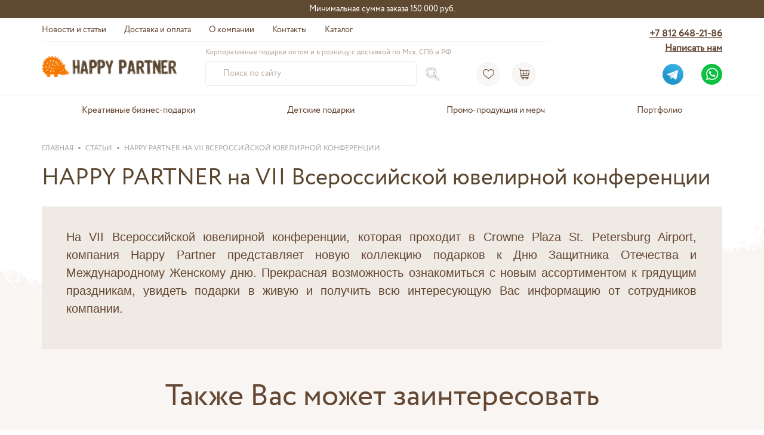

--- FILE ---
content_type: text/html; charset=utf-8
request_url: https://happypartner.ru/articles/happy-partner-na-vii-vserossiyskoy-yuvelirnoy-konferentsii
body_size: 30845
content:
<!DOCTYPE html><html><head><script>window.history.scrollRestoration = 'auto'</script><script>
                <!-- Roistat Counter Start -->
                (function(w, d, s, h, id) {
                   w.roistatProjectId = id; w.roistatHost = h;
                   var p = d.location.protocol == "https:" ? "https://" : "http://";
                   var u = /^.*roistat_visit=[^;]+(.*)?$/.test(d.cookie) ? "/dist/module.js" : "/api/site/1.0/"+id+"/init?referrer="+encodeURIComponent(d.location.href);
                   var js = d.createElement(s); js.charset="UTF-8"; js.async = 1; js.src = p+h+u; var js2 = d.getElementsByTagName(s)[0]; js2.parentNode.insertBefore(js, js2);
                })(window, document, 'script', 'cloud.roistat.com', '16d7d756ae3887a9ea838408e13645b0');
                <!-- Roistat Counter End -->
              </script><script data-skip-moving="true">
                 (function(w,d,u){
                  var s=d.createElement('script');s.async=true;s.src=u+'?'+(Date.now()/60000|0);
                  var h=d.getElementsByTagName('script')[0];h.parentNode.insertBefore(s,h);
                  })(window,document,'https://cdn-ru.bitrix24.ru/b1747367/crm/site_button/loader_3_8ks9f9.js');
              </script><script>
        (function(m,e,t,r,i,k,a){m[i]=m[i]||function(){(m[i].a=m[i].a||[]).push(arguments)};
        m[i].l=1*new Date();
        for (var j = 0; j < document.scripts.length; j++) {if (document.scripts[j].src === r) { return; }}
        k=e.createElement(t),a=e.getElementsByTagName(t)[0],k.async=1,k.src=r,a.parentNode.insertBefore(k,a)})
        (window, document, "script", "https://mc.yandex.ru/metrika/tag.js", "ym");

        ym(15552508, "init", {
        clickmap:true,
        trackLinks:true,
        accurateTrackBounce:true,
        webvisor:true
        });
              </script><script>
                (function(w,d,u){
                  var s=d.createElement('script');s.async=true;s.src=u+'?'+(Date.now()/60000|0);
                  var h=d.getElementsByTagName('script')[0];h.parentNode.insertBefore(s,h);
                })(window,document,'https://cdn-ru.bitrix24.ru/b1747367/crm/tag/call.tracker.js');
              </script><link rel="icon" type="image/x-icon" href="/static/images/favicon.png"/><link rel="preload" href="/static/fonts/Circe-Regular.woff" as="font" crossorigin="" type="font/woff"/><link rel="preload" href="/static/fonts/Circe-Light.woff" as="font" crossorigin="" type="font/woff"/><meta name="viewport" content="width=device-width"/><meta charSet="utf-8"/><title>Happy Partner</title><meta name="description" content="Компания Happy Partner производит корпоративные подарки и сувениры для Ваших деловых партнеров, сотрудников, любимых клиентов. Закажите оптом нашу продукцию с логотипом Вашей компании, дарите интересные и качественные вещи. Поддерживайте имидж своего предприятия на должном уровне!"/><meta name="zen-verification" content="1wxYN5fpAAtoVrUunW7nGGuLCnDZ4sHQwx0psVgjKsRYE07tXQfVhI73arrsHnFg"/><meta name="next-head-count" content="5"/><link rel="preload" href="/_next/static/css/8d0985a1f479977c6758.css" as="style"/><link rel="stylesheet" href="/_next/static/css/8d0985a1f479977c6758.css" data-n-g=""/><noscript data-n-css=""></noscript><link rel="preload" href="/_next/static/chunks/framework.0cb78993f6fe240fe53f.js" as="script"/><link rel="preload" href="/_next/static/chunks/4c4ba9aa.3d5ce4db0dac4a0f0a31.js" as="script"/><link rel="preload" href="/_next/static/chunks/e82996df.5918b5255944fc54a308.js" as="script"/><link rel="preload" href="/_next/static/chunks/commons.28c60042df691585257b.js" as="script"/><link rel="preload" href="/_next/static/chunks/53.15103e08f5e52295a702.js" as="script"/><link rel="preload" href="/_next/static/chunks/11.dd030452b9350baaafc1.js" as="script"/><link rel="preload" href="/_next/static/chunks/54.31c60d38479006cc432e.js" as="script"/><link rel="preload" href="/_next/static/chunks/68.48d4cbeba25950163aea.js" as="script"/><link rel="preload" href="/_next/static/chunks/main-40ed7f6c3ccdf0926f13.js" as="script"/><link rel="preload" href="/_next/static/chunks/webpack-0de19ffd61ae8d56ebbe.js" as="script"/><link rel="preload" href="/_next/static/chunks/framework.0cb78993f6fe240fe53f.js" as="script"/><link rel="preload" href="/_next/static/chunks/4c4ba9aa.3d5ce4db0dac4a0f0a31.js" as="script"/><link rel="preload" href="/_next/static/chunks/e82996df.5918b5255944fc54a308.js" as="script"/><link rel="preload" href="/_next/static/chunks/commons.28c60042df691585257b.js" as="script"/><link rel="preload" href="/_next/static/chunks/5e1d27e20f5604ac2758b1b97d81a305eb04e42a.236a946b035ca5b77deb.js" as="script"/><link rel="preload" href="/_next/static/chunks/pages/_app-f61535b26d78bb381837.js" as="script"/><link rel="preload" href="/_next/static/chunks/pages/articles/%5Bid%5D-0168002648769206347f.js" as="script"/><style data-styled="" data-styled-version="5.3.9">@font-face{font-family:'Circe';src:local('Circe'),url('/static/fonts/circe-regular.woff2') format('woff2');font-weight:normal;font-style:normal;font-display:optional;}/*!sc*/
@font-face{font-family:'Circe';src:local('Circe'),url('/static/fonts/Circe-Light.woff2') format('woff2');font-weight:350;font-style:normal;font-display:optional;}/*!sc*/
@font-face{font-family:'Montserrat';src:local('Montserrat'),url('/static/fonts/Montserrat-Regular.woff2') format('woff2');font-weight:normal;font-style:normal;font-display:optional;}/*!sc*/
*{padding:0;margin:0;border:0;}/*!sc*/
*,*:before,*:after{box-sizing:border-box;}/*!sc*/
input:focus,input:active{outline:none;}/*!sc*/
a:focus,a:active{outline:none;}/*!sc*/
nav,footer,header,aside{display:block;}/*!sc*/
html,body{height:100%;width:100%;}/*!sc*/
body{font-family:Circe,sans-serif;line-height:1;font-size:14px;color:#644733;}/*!sc*/
div#__next{height:100%;}/*!sc*/
input,button,textarea{font-family:inherit;}/*!sc*/
input::-ms-clear{display:none;}/*!sc*/
button{cursor:pointer;background-color:transparent;}/*!sc*/
button::-moz-focus-inner{padding:0;border:0;}/*!sc*/
a,a:visited{-webkit-text-decoration:none;text-decoration:none;}/*!sc*/
a{cursor:pointer;}/*!sc*/
a:hover{-webkit-text-decoration:none;text-decoration:none;}/*!sc*/
li{list-style:none;}/*!sc*/
img{display:block;max-width:100%;}/*!sc*/
h1,h2,h3,h4,h5,h6{font-size:inherit;font-weight:inherit;}/*!sc*/
table{border-collapse:collapse;border-spacing:0;}/*!sc*/
#nprogress .bar{height:6px;background:#f5773d !important;border-color:#f5773d !important;}/*!sc*/
#nprogress{background:#f5773d !important;border-color:#f5773d !important;}/*!sc*/
#nprogress .peg{box-shadow:0 0 10px #f5773d,0 0 5px #f5773d;}/*!sc*/
#nprogress .spinner-icon{border-top-color:#f5773d;border-left-color:#f5773d;}/*!sc*/
data-styled.g1[id="sc-global-bEPwWa1"]{content:"sc-global-bEPwWa1,"}/*!sc*/
.cBKvgz{display:-webkit-box;display:-webkit-flex;display:-ms-flexbox;display:flex;-webkit-flex-direction:column;-ms-flex-direction:column;flex-direction:column;min-height:100%;min-width:320px;overflow:hidden;position:relative;}/*!sc*/
data-styled.g2[id="styled__Wrapper-sc-1fv6d2f-0"]{content:"cBKvgz,"}/*!sc*/
.fXifx{margin:0 auto;padding:0 15px;max-width:1170px;}/*!sc*/
@media (max-width:1024px){.fXifx{max-width:100%;}}/*!sc*/
data-styled.g3[id="styled__Container-sc-1fv6d2f-1"]{content:"fXifx,"}/*!sc*/
.jwldrj{-webkit-flex:1;-ms-flex:1;flex:1;}/*!sc*/
data-styled.g4[id="styled__Main-sc-1fv6d2f-2"]{content:"jwldrj,"}/*!sc*/
.hjlIXg{position:fixed;top:0;left:0;width:100%;height:100%;background-color:rgba(0,0,0,0.5);z-index:10;}/*!sc*/
data-styled.g38[id="styled__Container-y5r7nr-0"]{content:"hjlIXg,"}/*!sc*/
.ddiAZQ{position:absolute;top:50%;left:50%;-webkit-transform:translate(-50%,-50%);-ms-transform:translate(-50%,-50%);-webkit-transform:translate(-50%,-50%);-ms-transform:translate(-50%,-50%);transform:translate(-50%,-50%);width:100px;height:100px;}/*!sc*/
data-styled.g39[id="styled__Spiner-y5r7nr-1"]{content:"ddiAZQ,"}/*!sc*/
.cjlSwa{box-sizing:content-box;height:0;overflow:visible;border:0;margin:0;width:40%;height:40%;position:absolute;border-radius:50%;-webkit-animation:dcmQan 2s ease infinite;animation:dcmQan 2s ease infinite;}/*!sc*/
.cjlSwa:first-child{background:#f77136;-webkit-animation-delay:-1.5s;animation-delay:-1.5s;}/*!sc*/
.cjlSwa:nth-child(2){background:#f5814c;-webkit-animation-delay:-1s;animation-delay:-1s;}/*!sc*/
.cjlSwa:nth-child(3){background:#ffa278;-webkit-animation-delay:-0.5s;animation-delay:-0.5s;}/*!sc*/
.cjlSwa:last-child{background:#ffcbb4;}/*!sc*/
data-styled.g40[id="styled__Item-y5r7nr-2"]{content:"cjlSwa,"}/*!sc*/
.iiKmEW{display:inline;}/*!sc*/
data-styled.g43[id="styled__TelegramIcon-sc-uvy8bu-1"]{content:"iiKmEW,"}/*!sc*/
.eeThFv{border-bottom:1px solid #f8f5f2;}/*!sc*/
data-styled.g44[id="styled__Wrapper-sc-uvy8bu-2"]{content:"eeThFv,"}/*!sc*/
.kHhhuv{border-bottom:1px solid #f8f5f2;}/*!sc*/
data-styled.g45[id="styled__HeaderBlock-sc-uvy8bu-3"]{content:"kHhhuv,"}/*!sc*/
.cDYYOK{display:-webkit-box;display:-webkit-flex;display:-ms-flexbox;display:flex;-webkit-box-pack:justify;-webkit-justify-content:space-between;-ms-flex-pack:justify;justify-content:space-between;}/*!sc*/
data-styled.g46[id="styled__HeaderRow-sc-uvy8bu-4"]{content:"cDYYOK,"}/*!sc*/
@media (max-width:768px){.bsyQrm{-webkit-flex:1;-ms-flex:1;flex:1;}}/*!sc*/
data-styled.g47[id="styled__HeaderLeft-sc-uvy8bu-5"]{content:"bsyQrm,"}/*!sc*/
.eoIAuG{padding:10px 0 8px;}/*!sc*/
@media (max-width:768px){.eoIAuG{display:none;}}/*!sc*/
data-styled.g48[id="styled__MenuTop-sc-uvy8bu-6"]{content:"eoIAuG,"}/*!sc*/
.iRHPXk{display:inline-block;margin-right:30px;}/*!sc*/
.iRHPXk:last-child{margin-right:0;}/*!sc*/
data-styled.g50[id="styled__MenuTopItem-sc-uvy8bu-8"]{content:"iRHPXk,"}/*!sc*/
.cLYBgB{-webkit-text-decoration:none;text-decoration:none;font-size:14px;line-height:21px;color:#644733;}/*!sc*/
.cLYBgB:hover{color:#f6773e;}/*!sc*/
data-styled.g51[id="styled__MenuTopLink-sc-uvy8bu-9"]{content:"cLYBgB,"}/*!sc*/
.ddJBfK{display:-webkit-box;display:-webkit-flex;display:-ms-flexbox;display:flex;-webkit-align-items:center;-webkit-box-align:center;-ms-flex-align:center;align-items:center;padding:9px 0 15px;border-top:1px solid #f8f5f2;}/*!sc*/
@media (max-width:768px){.ddJBfK{-webkit-flex-direction:column;-ms-flex-direction:column;flex-direction:column;-webkit-align-items:flex-start;-webkit-box-align:flex-start;-ms-flex-align:flex-start;align-items:flex-start;padding:20px 0 12px;border:none;}}/*!sc*/
data-styled.g52[id="styled__HeaderMain-sc-uvy8bu-10"]{content:"ddJBfK,"}/*!sc*/
.izyKjA{margin-right:48px;width:226px;}/*!sc*/
@media (max-width:1200px){.izyKjA{margin-right:36px;}}/*!sc*/
@media (max-width:900px){.izyKjA{margin-right:20px;}}/*!sc*/
@media (max-width:768px){.izyKjA{width:141px;padding-bottom:22px;}}/*!sc*/
data-styled.g53[id="styled__Logo-sc-uvy8bu-11"]{content:"izyKjA,"}/*!sc*/
.ebVdSl{display:-webkit-box;display:-webkit-flex;display:-ms-flexbox;display:flex;-webkit-align-items:flex-end;-webkit-box-align:flex-end;-ms-flex-align:flex-end;align-items:flex-end;}/*!sc*/
@media (max-width:768px){.ebVdSl{-webkit-align-items:center;-webkit-box-align:center;-ms-flex-align:center;align-items:center;width:100%;padding-top:12px;border-top:1px solid #f8f5f2;}}/*!sc*/
data-styled.g55[id="styled__HeaderContent-sc-uvy8bu-13"]{content:"ebVdSl,"}/*!sc*/
.cnUvEb{margin-right:42px;}/*!sc*/
@media (max-width:1200px){.cnUvEb{margin-right:20px;}}/*!sc*/
@media (max-width:768px){.cnUvEb{-webkit-flex:1;-ms-flex:1;flex:1;}}/*!sc*/
@media (max-width:550px){.cnUvEb{margin-right:10px;}}/*!sc*/
data-styled.g56[id="styled__HeaderSearch-sc-uvy8bu-14"]{content:"cnUvEb,"}/*!sc*/
.jFwLkn{font-size:12px;line-height:18px;color:rgba(100,71,51,0.5);padding-bottom:6px;}/*!sc*/
@media (max-width:768px){.jFwLkn{display:none;}}/*!sc*/
data-styled.g57[id="styled__SearchTopText-sc-uvy8bu-15"]{content:"jFwLkn,"}/*!sc*/
.fdksTa{position:relative;}/*!sc*/
data-styled.g58[id="styled__Search-sc-uvy8bu-16"]{content:"fdksTa,"}/*!sc*/
.eWhQpa{font-size:14px;line-height:140%;color:#644733;border:1px solid #efeae5;border-radius:4px;width:86%;padding:10px 29px;}/*!sc*/
.eWhQpa::-webkit-input-placeholder{color:rgba(100,71,51,0.4);}/*!sc*/
.eWhQpa::-moz-placeholder{color:rgba(100,71,51,0.4);}/*!sc*/
.eWhQpa:-ms-input-placeholder{color:rgba(100,71,51,0.4);}/*!sc*/
.eWhQpa::placeholder{color:rgba(100,71,51,0.4);}/*!sc*/
@media (max-width:550px){.eWhQpa{padding:10px 15px;}}/*!sc*/
@media (max-width:320px){.eWhQpa{width:77%;}}/*!sc*/
.eWhQpa:hover{border:1px solid #d1c8c2;}/*!sc*/
data-styled.g59[id="styled__SearchInput-sc-uvy8bu-17"]{content:"eWhQpa,"}/*!sc*/
.fMDCvW{position:absolute;top:50%;right:20px;-webkit-transform:translate(0,-50%);-ms-transform:translate(0,-50%);transform:translate(0,-50%);width:23.5px;height:23.5px;background-position:center;background-repeat:no-repeat;background-image:url('/static/images/icons/searchHeader.svg');background-size:contain;}/*!sc*/
@media (max-width:768px){.fMDCvW{right:0;}}/*!sc*/
@media (max-width:550px){.fMDCvW{width:18px;height:18px;right:10px;}}/*!sc*/
data-styled.g60[id="styled__SearchBtn-sc-uvy8bu-18"]{content:"fMDCvW,"}/*!sc*/
.dORoAA{display:-webkit-box;display:-webkit-flex;display:-ms-flexbox;display:flex;}/*!sc*/
data-styled.g61[id="styled__HeaderIcons-sc-uvy8bu-19"]{content:"dORoAA,"}/*!sc*/
.cGpwcB{display:inline-block;height:40px;width:40px;border-radius:50%;background-color:rgba(239,234,229,0.4);background-position:center;background-repeat:no-repeat;margin-right:20px;}/*!sc*/
data-styled.g62[id="styled__Icon-sc-uvy8bu-20"]{content:"cGpwcB,"}/*!sc*/
.laxzHJ{position:relative;border:1px #efeae566 solid;background-image:url('/static/images/icons/heartIcon.svg');}/*!sc*/
.laxzHJ:hover{border:1px #644733 solid;}/*!sc*/
@media (max-width:900px){.laxzHJ{margin-right:10px;}}/*!sc*/
data-styled.g63[id="styled__FavouritesIcon-sc-uvy8bu-21"]{content:"laxzHJ,"}/*!sc*/
.efoxIu{position:relative;border:1px #efeae566 solid;background-image:url('/static/images/icons/cartIcon.svg');}/*!sc*/
.efoxIu:hover{border:1px #644733 solid;}/*!sc*/
@media (max-width:550px){.efoxIu{margin-right:0;}}/*!sc*/
data-styled.g64[id="styled__CartIcon-sc-uvy8bu-22"]{content:"efoxIu,"}/*!sc*/
.hdgcr{position:absolute;top:-15px;right:0;width:15px;height:15px;border-radius:50%;background:#f9f7f5;}/*!sc*/
data-styled.g66[id="styled__NoteIcon-sc-uvy8bu-24"]{content:"hdgcr,"}/*!sc*/
.bIeRGs{text-align:center;width:100%;font-size:12px;line-height:18px;color:#644733;}/*!sc*/
data-styled.g67[id="styled__NoteCount-sc-uvy8bu-25"]{content:"bIeRGs,"}/*!sc*/
.lhppuA{display:-webkit-box;display:-webkit-flex;display:-ms-flexbox;display:flex;-webkit-flex-direction:column;-ms-flex-direction:column;flex-direction:column;-webkit-box-pack:justify;-webkit-justify-content:space-between;-ms-flex-pack:justify;justify-content:space-between;text-align:right;padding:15px 0;}/*!sc*/
@media (max-width:550px){.lhppuA{position:absolute;right:15px;}}/*!sc*/
data-styled.g68[id="styled__HeaderRight-sc-uvy8bu-26"]{content:"lhppuA,"}/*!sc*/
.bZnItu{margin-bottom:14px;display:-webkit-box;display:-webkit-flex;display:-ms-flexbox;display:flex;-webkit-flex-direction:column;-ms-flex-direction:column;flex-direction:column;}/*!sc*/
@media (max-width:550px){.bZnItu{display:none;}}/*!sc*/
data-styled.g69[id="styled__PhoneWrapper-sc-uvy8bu-27"]{content:"bZnItu,"}/*!sc*/
.iViLBt{display:none;}/*!sc*/
@media (max-width:550px){.iViLBt{display:-webkit-box;display:-webkit-flex;display:-ms-flexbox;display:flex;display:-webkit-box;display:-webkit-flex;display:-ms-flexbox;display:flex;-webkit-flex-direction:row;-ms-flex-direction:row;flex-direction:row;}}/*!sc*/
data-styled.g70[id="styled__MobilePhoneWrapper-sc-uvy8bu-28"]{content:"iViLBt,"}/*!sc*/
.kDVPGn{width:40px;height:40px;display:-webkit-box;display:-webkit-flex;display:-ms-flexbox;display:flex;-webkit-box-pack:center;-webkit-justify-content:center;-ms-flex-pack:center;justify-content:center;-webkit-align-items:center;-webkit-box-align:center;-ms-flex-align:center;align-items:center;border-radius:50%;background-color:rgba(239,234,229,0.4);border:1px #efeae566 solid;margin-left:8px;}/*!sc*/
data-styled.g71[id="styled__MobHeadLink-sc-uvy8bu-29"]{content:"kDVPGn,"}/*!sc*/
.ubJlx{width:40px;height:40px;display:-webkit-box;display:-webkit-flex;display:-ms-flexbox;display:flex;-webkit-box-pack:center;-webkit-justify-content:center;-ms-flex-pack:center;justify-content:center;-webkit-align-items:center;-webkit-box-align:center;-ms-flex-align:center;align-items:center;border-radius:50%;background-color:rgba(239,234,229,0.4);border:1px #efeae566 solid;margin-left:8px;}/*!sc*/
data-styled.g72[id="styled__MobHeadButton-sc-uvy8bu-30"]{content:"ubJlx,"}/*!sc*/
.kDlBbO{display:-webkit-box;display:-webkit-flex;display:-ms-flexbox;display:flex;-webkit-box-pack:end;-webkit-justify-content:end;-ms-flex-pack:end;justify-content:end;}/*!sc*/
@media (max-width:550px){.kDlBbO{display:none;}}/*!sc*/
data-styled.g73[id="styled__SocialWrapper-sc-uvy8bu-31"]{content:"kDlBbO,"}/*!sc*/
.gjQSWP{margin-left:30px;}/*!sc*/
data-styled.g74[id="styled__IconLink-sc-uvy8bu-32"]{content:"gjQSWP,"}/*!sc*/
.gdTiyt{width:130px;color:inherit;font-weight:bold;font-size:16px;line-height:24px;-webkit-text-decoration-line:underline;text-decoration-line:underline;}/*!sc*/
data-styled.g75[id="styled__Phone-sc-uvy8bu-33"]{content:"gdTiyt,"}/*!sc*/
.hHNCLA{color:inherit;font-weight:bold;font-size:16px;line-height:24px;-webkit-text-decoration-line:underline;text-decoration-line:underline;text-align:right;}/*!sc*/
.hHNCLA:hover{-webkit-text-decoration-line:none;text-decoration-line:none;}/*!sc*/
data-styled.g76[id="styled__WriteUsBtn2-sc-uvy8bu-34"]{content:"hHNCLA,"}/*!sc*/
.ldhcsT{padding:13px 0;}/*!sc*/
@media (max-width:768px){.ldhcsT{display:none;}}/*!sc*/
data-styled.g79[id="styled__MenuBottom-sc-uvy8bu-37"]{content:"ldhcsT,"}/*!sc*/
.eIWhcA{display:-webkit-box;display:-webkit-flex;display:-ms-flexbox;display:flex;-webkit-box-pack:space-around;-webkit-justify-content:space-around;-ms-flex-pack:space-around;justify-content:space-around;margin:0 -10px;}/*!sc*/
data-styled.g80[id="styled__MenuBottomList-sc-uvy8bu-38"]{content:"eIWhcA,"}/*!sc*/
.gKCwqK{padding:0 9px;text-align:center;}/*!sc*/
data-styled.g81[id="styled__MenuBottomItem-sc-uvy8bu-39"]{content:"gKCwqK,"}/*!sc*/
.fWcxLl{color:inherit;-webkit-text-decoration:none;text-decoration:none;font-size:15px;line-height:22px;}/*!sc*/
.fWcxLl:hover{color:#f6773e;}/*!sc*/
data-styled.g82[id="styled__MenuBottomLink-sc-uvy8bu-40"]{content:"fWcxLl,"}/*!sc*/
.bwHSiX{display:none;}/*!sc*/
@media (max-width:768px){.bwHSiX{display:inline-block;margin-right:15px;}}/*!sc*/
data-styled.g86[id="styled__MenuBurgerBtn-sc-uvy8bu-44"]{content:"bwHSiX,"}/*!sc*/
.jGDkXe{position:relative;display:inline-block;vertical-align:middle;width:24px;height:12px;}/*!sc*/
.jGDkXe:before,.jGDkXe:after{content:'';position:absolute;width:100%;height:2px;left:0;background-color:#644733;}/*!sc*/
.jGDkXe:before{top:0;}/*!sc*/
.jGDkXe:after{bottom:0;}/*!sc*/
data-styled.g87[id="styled__MenuBurgerIcon-sc-uvy8bu-45"]{content:"jGDkXe,"}/*!sc*/
.biXGpV{position:absolute;left:0;top:5px;width:100%;height:2px;background-color:#644733;}/*!sc*/
data-styled.g88[id="styled__MenuBurgerSpan-sc-uvy8bu-46"]{content:"biXGpV,"}/*!sc*/
.fMmHyN{border-top:1px solid #f8f5f2;}/*!sc*/
data-styled.g89[id="styled__FooterBlock-sc-1kuphn3-0"]{content:"fMmHyN,"}/*!sc*/
.bevDCh{margin-bottom:78px;}/*!sc*/
@media (max-width:768px){.bevDCh{width:535px;margin:0 auto;}}/*!sc*/
@media (max-width:550px){.bevDCh{width:auto;}}/*!sc*/
data-styled.g90[id="styled__FooterRow-sc-1kuphn3-1"]{content:"bevDCh,"}/*!sc*/
.fAAMpT{display:-webkit-box;display:-webkit-flex;display:-ms-flexbox;display:flex;padding:42px 0;}/*!sc*/
@media (max-width:550px){.fAAMpT{-webkit-flex-direction:column;-ms-flex-direction:column;flex-direction:column;-webkit-align-items:center;-webkit-box-align:center;-ms-flex-align:center;align-items:center;}}/*!sc*/
data-styled.g91[id="styled__FooterHead-sc-1kuphn3-2"]{content:"fAAMpT,"}/*!sc*/
.fTNlFC{margin-right:181px;width:240px;}/*!sc*/
@media (max-width:1024px){.fTNlFC{margin-right:100px;}}/*!sc*/
@media (max-width:768px){.fTNlFC{margin-right:35px;}}/*!sc*/
@media (max-width:550px){.fTNlFC{margin-right:0;margin-bottom:27px;}}/*!sc*/
data-styled.g92[id="styled__Logo-sc-1kuphn3-3"]{content:"fTNlFC,"}/*!sc*/
.epkwuE{display:inline-block;margin-right:13px;}/*!sc*/
.epkwuE:last-child{margin-right:0;}/*!sc*/
data-styled.g95[id="styled__SocialsItem-sc-1kuphn3-6"]{content:"epkwuE,"}/*!sc*/
.fyIsBR{display:inline-block;width:32px;height:32px;background-position:center;background-repeat:no-repeat;background-size:contain;background:#f0eae4;-webkit-mask:url(/static/images/icons/vk.svg);mask:url(/static/images/icons/vk.svg);}/*!sc*/
.fyIsBR:hover{background:#f6773e;}/*!sc*/
.enlWXo{display:inline-block;width:32px;height:32px;background-position:center;background-repeat:no-repeat;background-size:contain;background:#f0eae4;-webkit-mask:url(/static/images/icons/instagram.svg);mask:url(/static/images/icons/instagram.svg);}/*!sc*/
.enlWXo:hover{background:#f6773e;}/*!sc*/
.ivROvo{display:inline-block;width:32px;height:32px;background-position:center;background-repeat:no-repeat;background-size:contain;background:#f0eae4;-webkit-mask:url(/static/images/icons/facebook.svg);mask:url(/static/images/icons/facebook.svg);}/*!sc*/
.ivROvo:hover{background:#f6773e;}/*!sc*/
.grYLCt{display:inline-block;width:32px;height:32px;background-position:center;background-repeat:no-repeat;background-size:contain;background:#f0eae4;-webkit-mask:url(/static/images/icons/odnoklassniki.svg);mask:url(/static/images/icons/odnoklassniki.svg);}/*!sc*/
.grYLCt:hover{background:#f6773e;}/*!sc*/
.eILPGx{display:inline-block;width:32px;height:32px;background-position:center;background-repeat:no-repeat;background-size:contain;background:#f0eae4;-webkit-mask:url(/static/images/icons/twitter.svg);mask:url(/static/images/icons/twitter.svg);}/*!sc*/
.eILPGx:hover{background:#f6773e;}/*!sc*/
data-styled.g96[id="styled__SocialIcon-sc-1kuphn3-7"]{content:"fyIsBR,enlWXo,ivROvo,grYLCt,eILPGx,"}/*!sc*/
.csueHe{display:-webkit-box;display:-webkit-flex;display:-ms-flexbox;display:flex;-webkit-align-items:flex-start;-webkit-box-align:flex-start;-ms-flex-align:flex-start;align-items:flex-start;}/*!sc*/
@media (max-width:768px){.csueHe{-webkit-flex-direction:column;-ms-flex-direction:column;flex-direction:column;}}/*!sc*/
@media (max-width:550px){.csueHe{padding-bottom:49px;-webkit-align-items:center;-webkit-box-align:center;-ms-flex-align:center;align-items:center;}}/*!sc*/
data-styled.g97[id="styled__FooterBody-sc-1kuphn3-8"]{content:"csueHe,"}/*!sc*/
.echSev{display:-webkit-box;display:-webkit-flex;display:-ms-flexbox;display:flex;width:50%;}/*!sc*/
@media (max-width:768px){.echSev{margin-right:0;margin-bottom:40px;width:100%;}}/*!sc*/
@media (max-width:550px){.echSev{width:80%;-webkit-flex-direction:column;-ms-flex-direction:column;flex-direction:column;margin-bottom:30px;}}/*!sc*/
data-styled.g98[id="styled__FooterLists-sc-1kuphn3-9"]{content:"echSev,"}/*!sc*/
.fBJnFh{display:-webkit-box;display:-webkit-flex;display:-ms-flexbox;display:flex;-webkit-flex-direction:column;-ms-flex-direction:column;flex-direction:column;-webkit-box-pack:justify;-webkit-justify-content:space-between;-ms-flex-pack:justify;justify-content:space-between;width:50%;}/*!sc*/
@media (max-width:768px){.fBJnFh{width:100%;}}/*!sc*/
@media (max-width:550px){.fBJnFh{width:80%;}}/*!sc*/
data-styled.g99[id="styled__FooterAddressWrap-sc-1kuphn3-10"]{content:"fBJnFh,"}/*!sc*/
.hkxGsf{width:50%;}/*!sc*/
.hkxGsf:first-child{margin-right:20px;margin-bottom:30px;}/*!sc*/
@media (max-width:768px){.hkxGsf{width:255px;}}/*!sc*/
@media (max-width:550px){.hkxGsf{width:100%;margin-bottom:30px;}.hkxGsf:first-child{margin-right:0;}.hkxGsf:last-child{margin-bottom:0;}}/*!sc*/
data-styled.g100[id="styled__FooterListWrap-sc-1kuphn3-11"]{content:"hkxGsf,"}/*!sc*/
.dCNorY{display:-webkit-box;display:-webkit-flex;display:-ms-flexbox;display:flex;-webkit-flex-direction:column;-ms-flex-direction:column;flex-direction:column;-webkit-box-pack:justify;-webkit-justify-content:space-between;-ms-flex-pack:justify;justify-content:space-between;width:50%;}/*!sc*/
@media (max-width:768px){.dCNorY{width:255px;}}/*!sc*/
@media (max-width:550px){.dCNorY{width:100%;}}/*!sc*/
.dCNorY .styled__FooterListWrap-sc-1kuphn3-11{width:auto;}/*!sc*/
data-styled.g101[id="styled__FooterListsWrap-sc-1kuphn3-12"]{content:"dCNorY,"}/*!sc*/
.lkzXim{display:-webkit-box;display:-webkit-flex;display:-ms-flexbox;display:flex;-webkit-box-pack:justify;-webkit-justify-content:space-between;-ms-flex-pack:justify;justify-content:space-between;}/*!sc*/
@media (max-width:768px){.lkzXim{-webkit-box-pack:start;-webkit-justify-content:flex-start;-ms-flex-pack:start;justify-content:flex-start;margin-bottom:40px;}}/*!sc*/
@media (max-width:550px){.lkzXim{-webkit-flex-direction:column;-ms-flex-direction:column;flex-direction:column;margin-bottom:30px;}}/*!sc*/
data-styled.g102[id="styled__FooterAddress-sc-1kuphn3-13"]{content:"lkzXim,"}/*!sc*/
.gIWwBZ{position:relative;bottom:19px;-webkit-text-decoration:underline;text-decoration:underline;color:#a2a2a1;cursor:pointer;}/*!sc*/
@media (max-width:768px){.gIWwBZ{bottom:100px;}}/*!sc*/
@media (max-width:550px){.gIWwBZ{bottom:30px;}}/*!sc*/
@media (max-width:480px){.gIWwBZ{left:32px;}}/*!sc*/
data-styled.g103[id="styled__PrivacyPolicy-sc-1kuphn3-14"]{content:"gIWwBZ,"}/*!sc*/
.fwQSpM{position:relative;cursor:pointer;}/*!sc*/
data-styled.g104[id="styled__TitleWrap-sc-1kuphn3-15"]{content:"fwQSpM,"}/*!sc*/
.gvCXIk{cursor:default;font-size:18px;line-height:24px;margin-bottom:10px;}/*!sc*/
data-styled.g105[id="styled__FooterListTitle-sc-1kuphn3-16"]{content:"gvCXIk,"}/*!sc*/
.gBLehb{display:none;position:absolute;top:50%;-webkit-transform:translate(0,-50%);-ms-transform:translate(0,-50%);transform:translate(0,-50%);right:0;width:20px;height:20px;background-position:center;background-repeat:no-repeat;background-image:url('/static/images/icons/plusIcon.svg');background-size:contain;}/*!sc*/
@media (max-width:550px){.gBLehb{display:block;}}/*!sc*/
data-styled.g106[id="styled__PlusIcon-sc-1kuphn3-17"]{content:"gBLehb,"}/*!sc*/
.cWdeOw{overflow:hidden;}/*!sc*/
@media (max-width:550px){.cWdeOw{height:0;}}/*!sc*/
data-styled.g107[id="styled__FooterListUl-sc-1kuphn3-18"]{content:"cWdeOw,"}/*!sc*/
.jqLqUr{display:inline-block;line-height:20px;color:#a2a2a1;margin-bottom:5px;}/*!sc*/
.jqLqUr:hover{color:#644733;}/*!sc*/
@media (max-width:550px){.jqLqUr{width:80%;}}/*!sc*/
data-styled.g108[id="styled__FooterListLink-sc-1kuphn3-19"]{content:"jqLqUr,"}/*!sc*/
.vuScA{display:inline-block;line-height:20px;color:#a2a2a1;margin-bottom:10px;-webkit-text-decoration:underline;text-decoration:underline;}/*!sc*/
@media (max-width:550px){.vuScA{width:80%;}}/*!sc*/
data-styled.g109[id="styled__FooterLink-sc-1kuphn3-20"]{content:"vuScA,"}/*!sc*/
.gZkBKj{display:inline-block;line-height:20px;color:#a2a2a1;margin-bottom:10px;}/*!sc*/
@media (max-width:550px){.gZkBKj{width:80%;}}/*!sc*/
data-styled.g110[id="styled__FooterListText-sc-1kuphn3-21"]{content:"gZkBKj,"}/*!sc*/
.fOKhfH:last-child .styled__FooterListLink-sc-1kuphn3-19{margin-bottom:0;}/*!sc*/
data-styled.g111[id="styled__FooterListItem-sc-1kuphn3-22"]{content:"fOKhfH,"}/*!sc*/
.bYngvg{padding:25px 0;background-color:#f0eae4;}/*!sc*/
data-styled.g115[id="styled__FooterCopy-sc-1kuphn3-26"]{content:"bYngvg,"}/*!sc*/
.hHnRJD{font-size:14px;line-height:20px;color:#a2a2a1;}/*!sc*/
data-styled.g116[id="styled__FooterCopyText-sc-1kuphn3-27"]{content:"hHnRJD,"}/*!sc*/
.hOJcQh{background:#604931;padding:8px;color:#fff;text-align:center;}/*!sc*/
data-styled.g147[id="styled__Wrapper-sc-1bjbqnw-0"]{content:"hOJcQh,"}/*!sc*/
@-webkit-keyframes dcmQan{0%,100%{-webkit-transform:translate(0);-webkit-transform:translate(0);-ms-transform:translate(0);transform:translate(0);}25%{-webkit-transform:translate(160%);-webkit-transform:translate(160%);-ms-transform:translate(160%);transform:translate(160%);}50%{-webkit-transform:translate(160%,160%);-webkit-transform:translate(160%,160%);-ms-transform:translate(160%,160%);transform:translate(160%,160%);}75%{-webkit-transform:translate(0,160%);-webkit-transform:translate(0,160%);-ms-transform:translate(0,160%);transform:translate(0,160%);}}/*!sc*/
@keyframes dcmQan{0%,100%{-webkit-transform:translate(0);-webkit-transform:translate(0);-ms-transform:translate(0);transform:translate(0);}25%{-webkit-transform:translate(160%);-webkit-transform:translate(160%);-ms-transform:translate(160%);transform:translate(160%);}50%{-webkit-transform:translate(160%,160%);-webkit-transform:translate(160%,160%);-ms-transform:translate(160%,160%);transform:translate(160%,160%);}75%{-webkit-transform:translate(0,160%);-webkit-transform:translate(0,160%);-ms-transform:translate(0,160%);transform:translate(0,160%);}}/*!sc*/
data-styled.g530[id="sc-keyframes-dcmQan"]{content:"dcmQan,"}/*!sc*/
</style></head><body><div id="__next"><div></div><div class="styled__Wrapper-sc-1fv6d2f-0 cBKvgz"><div class="styled__Wrapper-sc-1bjbqnw-0 hOJcQh"><p>Минимальная сумма заказа 150 000 руб.</p></div><div class="styled__Wrapper-sc-uvy8bu-2 eeThFv"><header class="styled__HeaderBlock-sc-uvy8bu-3 kHhhuv"><div class="styled__Container-sc-1fv6d2f-1 fXifx"><div class="styled__HeaderRow-sc-uvy8bu-4 cDYYOK"><div class="styled__HeaderLeft-sc-uvy8bu-5 bsyQrm"><div class="styled__MenuTop-sc-uvy8bu-6 eoIAuG"><ul class="styled__MenuTopList-sc-uvy8bu-7 iCWbyC"><li class="styled__MenuTopItem-sc-uvy8bu-8 iRHPXk"><a href="/articles" class="styled__MenuTopLink-sc-uvy8bu-9 cLYBgB">Новости и статьи</a></li><li class="styled__MenuTopItem-sc-uvy8bu-8 iRHPXk"><a href="/how-to-order" class="styled__MenuTopLink-sc-uvy8bu-9 cLYBgB">Доставка и оплата</a></li><li class="styled__MenuTopItem-sc-uvy8bu-8 iRHPXk"><a href="/about" class="styled__MenuTopLink-sc-uvy8bu-9 cLYBgB">О компании</a></li><li class="styled__MenuTopItem-sc-uvy8bu-8 iRHPXk"><a href="/contacts" class="styled__MenuTopLink-sc-uvy8bu-9 cLYBgB">Контакты</a></li><li class="styled__MenuTopItem-sc-uvy8bu-8 iRHPXk"><a href="/catalog/korporativnie_podarki" class="styled__MenuTopLink-sc-uvy8bu-9 cLYBgB">Каталог</a></li></ul></div><div class="styled__HeaderMain-sc-uvy8bu-10 ddJBfK"><a href="/" class="styled__Logo-sc-uvy8bu-11 izyKjA"><img src="/static/images/content/logo.png" alt="logo" class="styled__LogoImage-sc-uvy8bu-12 jgKoow"/></a><div class="styled__HeaderContent-sc-uvy8bu-13 ebVdSl"><button type="button" class="styled__MenuBurgerBtn-sc-uvy8bu-44 bwHSiX"><span class="styled__MenuBurgerIcon-sc-uvy8bu-45 jGDkXe"><span class="styled__MenuBurgerSpan-sc-uvy8bu-46 biXGpV"></span></span></button><div class="styled__HeaderSearch-sc-uvy8bu-14 cnUvEb"><div class="styled__SearchTopText-sc-uvy8bu-15 jFwLkn">Корпоративные подарки оптом и в розницу с доставкой по Мск, СПб и РФ</div><div class="styled__Search-sc-uvy8bu-16 fdksTa"><input type="text" value="" placeholder="Поиск по сайту" class="styled__SearchInput-sc-uvy8bu-17 eWhQpa"/><button type="button" class="styled__SearchBtn-sc-uvy8bu-18 fMDCvW"></button></div></div><div class="styled__HeaderIcons-sc-uvy8bu-19 dORoAA"><a href="/favorites" class="styled__Icon-sc-uvy8bu-20 styled__FavouritesIcon-sc-uvy8bu-21 cGpwcB laxzHJ"><div class="styled__Note-sc-uvy8bu-23"><div hidden="" class="styled__NoteIcon-sc-uvy8bu-24 hdgcr"><div class="styled__NoteCount-sc-uvy8bu-25 bIeRGs">0</div></div></div></a><a href="/cart" class="styled__Icon-sc-uvy8bu-20 styled__CartIcon-sc-uvy8bu-22 cGpwcB efoxIu"><div class="styled__Note-sc-uvy8bu-23"><div hidden="" class="styled__NoteIcon-sc-uvy8bu-24 hdgcr"><div class="styled__NoteCount-sc-uvy8bu-25 bIeRGs">0</div></div></div></a></div></div></div></div><div class="styled__HeaderRight-sc-uvy8bu-26 lhppuA"><div class="styled__PhoneWrapper-sc-uvy8bu-27 bZnItu"><a href="tel:+78126482186" class="styled__Phone-sc-uvy8bu-33 gdTiyt">+7 812 648-21-86</a><button class="styled__WriteUsBtn2-sc-uvy8bu-34 hHNCLA">Написать нам</button></div><div class="styled__MobilePhoneWrapper-sc-uvy8bu-28 iViLBt"><a href="https://api.whatsapp.com/send/?phone=79214219052&amp;text&amp;type=phone_number&amp;app_absent=0" class="styled__MobHeadLink-sc-uvy8bu-29 kDVPGn"><img width="20" height="20" alt="Ссылка на whats app" src="/static/images/icons/whatsappMob.svg" class="styled__TelegramIcon-sc-uvy8bu-1 iiKmEW"/></a><a href="https://t.me/Happypartner_sovetnik_bot" class="styled__MobHeadLink-sc-uvy8bu-29 kDVPGn"><img width="20" height="20" alt="Ссылка на телеграм" src="/static/images/icons/telegramMob.svg" class="styled__TelegramIcon-sc-uvy8bu-1 iiKmEW"/></a><button class="styled__MobHeadButton-sc-uvy8bu-30 ubJlx"><img width="20" height="20" alt="Ссылка на whats app" src="/static/images/icons/letterMob.svg" class="styled__TelegramIcon-sc-uvy8bu-1 iiKmEW"/></button><a href="tel:+78126482186" class="styled__MobHeadLink-sc-uvy8bu-29 kDVPGn"><img width="20" height="20" alt="Номер телефона" src="/static/images/icons/phoneMob.svg" class="styled__TelegramIcon-sc-uvy8bu-1 iiKmEW"/></a></div><div class="styled__SocialWrapper-sc-uvy8bu-31 kDlBbO"><a href="https://t.me/Happypartner_sovetnik_bot" class="styled__IconLink-sc-uvy8bu-32 gjQSWP"><img width="35" height="35" alt="Ссылка на телеграм" src="/static/images/icons/telegram.svg" class="styled__TelegramIcon-sc-uvy8bu-1 iiKmEW"/></a><a href="https://api.whatsapp.com/send/?phone=79214219052&amp;text&amp;type=phone_number&amp;app_absent=0" class="styled__IconLink-sc-uvy8bu-32 gjQSWP"><img width="35" height="35" alt="Ссылка на whats app" src="/static/images/icons/whatsapp.svg" class="styled__TelegramIcon-sc-uvy8bu-1 iiKmEW"/></a></div></div></div></div></header><div class="styled__Container-sc-1fv6d2f-1 fXifx"><div class="styled__MenuBottom-sc-uvy8bu-37 ldhcsT"><ul class="styled__MenuBottomList-sc-uvy8bu-38 eIWhcA"><li class="styled__MenuBottomItem-sc-uvy8bu-39 gKCwqK"><a class="styled__MenuBottomLink-sc-uvy8bu-40 fWcxLl">Креативные бизнес-подарки</a></li><li class="styled__MenuBottomItem-sc-uvy8bu-39 gKCwqK"><a class="styled__MenuBottomLink-sc-uvy8bu-40 fWcxLl">Детские подарки</a></li><li class="styled__MenuBottomItem-sc-uvy8bu-39 gKCwqK"><a href="https://souvenirs.happypartner.ru/" target="_blank" rel="noopener noreferrer" class="styled__MenuBottomLink-sc-uvy8bu-40 fWcxLl">Промо-продукция и мерч</a></li><li class="styled__MenuBottomItem-sc-uvy8bu-39 gKCwqK"><a href="/portfolio" class="styled__MenuBottomLink-sc-uvy8bu-40 fWcxLl">Портфолио</a></li></ul></div></div></div><main class="styled__Main-sc-1fv6d2f-2 jwldrj"><div class="styled__Container-y5r7nr-0 hjlIXg"><div class="styled__Spiner-y5r7nr-1 ddiAZQ"><div class="styled__Item-y5r7nr-2 cjlSwa"></div><div class="styled__Item-y5r7nr-2 cjlSwa"></div><div class="styled__Item-y5r7nr-2 cjlSwa"></div><div class="styled__Item-y5r7nr-2 cjlSwa"></div></div></div></main><footer class="styled__FooterBlock-sc-1kuphn3-0 fMmHyN"><div class="styled__Container-sc-1fv6d2f-1 fXifx"><div class="styled__FooterRow-sc-1kuphn3-1 bevDCh"><div class="styled__FooterHead-sc-1kuphn3-2 fAAMpT"><a href="/" class="styled__Logo-sc-1kuphn3-3 fTNlFC"><img src="/static/images/content/logo.png" alt="logo" class="styled__LogoImage-sc-1kuphn3-4 jdHYPs"/></a><p><br/></p><ul class="styled__SocialsList-sc-1kuphn3-5 enmGlf"><a href="https://vk.com/happypartner" target="_blank" class="styled__SocialsItem-sc-1kuphn3-6 epkwuE"><li class="styled__SocialIcon-sc-1kuphn3-7 fyIsBR"></li></a><a href="https://www.instagram.com/happypartner/" target="_blank" class="styled__SocialsItem-sc-1kuphn3-6 epkwuE"><li class="styled__SocialIcon-sc-1kuphn3-7 enlWXo"></li></a><a href="https://www.facebook.com/happypartner.ru" target="_blank" class="styled__SocialsItem-sc-1kuphn3-6 epkwuE"><li class="styled__SocialIcon-sc-1kuphn3-7 ivROvo"></li></a><a class="styled__SocialsItem-sc-1kuphn3-6 epkwuE"><li class="styled__SocialIcon-sc-1kuphn3-7 grYLCt"></li></a><a href="https://twitter.com/happypartner_ru" target="_blank" class="styled__SocialsItem-sc-1kuphn3-6 epkwuE"><li class="styled__SocialIcon-sc-1kuphn3-7 eILPGx"></li></a></ul></div><div class="styled__FooterBody-sc-1kuphn3-8 csueHe"><div class="styled__FooterLists-sc-1kuphn3-9 echSev"><div class="styled__FooterListWrap-sc-1kuphn3-11 hkxGsf"><div class="styled__TitleWrap-sc-1kuphn3-15 fwQSpM"><div class="styled__FooterListTitle-sc-1kuphn3-16 gvCXIk">Наши подарки</div><div class="styled__PlusIcon-sc-1kuphn3-17 gBLehb"></div></div><ul class="styled__FooterListUl-sc-1kuphn3-18 cWdeOw"><li class="styled__FooterListItem-sc-1kuphn3-22 fOKhfH"><a href="/catalog/korporativnie_podarki" class="styled__FooterListLink-sc-1kuphn3-19 jqLqUr">Креативные бизнес-подарки</a></li><li class="styled__FooterListItem-sc-1kuphn3-22 fOKhfH"><a href="/catalog/detskie_podarki" class="styled__FooterListLink-sc-1kuphn3-19 jqLqUr">Детские подарки</a></li><li class="styled__FooterListItem-sc-1kuphn3-22 fOKhfH"><a href="/catalog/business_suveniri" class="styled__FooterListLink-sc-1kuphn3-19 jqLqUr">Промо-продукция и мерч</a></li></ul></div><div class="styled__FooterListsWrap-sc-1kuphn3-12 dCNorY"><div class="styled__FooterListWrap-sc-1kuphn3-11 hkxGsf"><div class="styled__TitleWrap-sc-1kuphn3-15 fwQSpM"><div class="styled__FooterListTitle-sc-1kuphn3-16 gvCXIk">Как мы работаем</div><div class="styled__PlusIcon-sc-1kuphn3-17 gBLehb"></div></div><ul class="styled__FooterListUl-sc-1kuphn3-18 cWdeOw"><li class="styled__FooterListItem-sc-1kuphn3-22 fOKhfH"><a href="/about" class="styled__FooterListLink-sc-1kuphn3-19 jqLqUr">О компании</a></li><li class="styled__FooterListItem-sc-1kuphn3-22 fOKhfH"><a href="/how-to-order" class="styled__FooterListLink-sc-1kuphn3-19 jqLqUr">Доставка и оплата</a></li><li class="styled__FooterListItem-sc-1kuphn3-22 fOKhfH"><a href="/reviews" class="styled__FooterListLink-sc-1kuphn3-19 jqLqUr">Отзывы</a></li><li class="styled__FooterListItem-sc-1kuphn3-22 fOKhfH"><a href="/contacts" class="styled__FooterListLink-sc-1kuphn3-19 jqLqUr">Контакты</a></li><li class="styled__FooterListItem-sc-1kuphn3-22 fOKhfH"><a href="/articles" class="styled__FooterListLink-sc-1kuphn3-19 jqLqUr">Новости и статьи</a></li><li class="styled__FooterListItem-sc-1kuphn3-22 fOKhfH"><a href="/we" class="styled__FooterListLink-sc-1kuphn3-19 jqLqUr">Вакансии</a></li></ul></div><div class="styled__FooterListWrap-sc-1kuphn3-11 hkxGsf"><div class="styled__TitleWrap-sc-1kuphn3-15 fwQSpM"><div class="styled__FooterListTitle-sc-1kuphn3-16 gvCXIk">Сотрудничество</div><div class="styled__PlusIcon-sc-1kuphn3-17 gBLehb"></div></div><ul class="styled__FooterListUl-sc-1kuphn3-18 cWdeOw"><li class="styled__FooterListItem-sc-1kuphn3-22 fOKhfH"><a href="/dileram" class="styled__FooterListLink-sc-1kuphn3-19 jqLqUr">Стать дилером</a></li><li class="styled__FooterListItem-sc-1kuphn3-22 fOKhfH"><a href="/postavshikam" class="styled__FooterListLink-sc-1kuphn3-19 jqLqUr">Поставщикам</a></li><li class="styled__FooterListItem-sc-1kuphn3-22 fOKhfH"><a href="/for_advertising_agencies" class="styled__FooterListLink-sc-1kuphn3-19 jqLqUr">Рекламным агентствам</a></li></ul></div></div></div><div class="styled__FooterAddressWrap-sc-1kuphn3-10 fBJnFh"><div class="styled__FooterAddress-sc-1kuphn3-13 lkzXim"><div class="styled__FooterListWrap-sc-1kuphn3-11 hkxGsf"><div class="styled__TitleWrap-sc-1kuphn3-15 fwQSpM"><div class="styled__FooterListTitle-sc-1kuphn3-16 gvCXIk">Санкт-Петербург</div><div class="styled__PlusIcon-sc-1kuphn3-17 gBLehb"></div></div><ul class="styled__FooterListUl-sc-1kuphn3-18 cWdeOw"><li class="styled__FooterListItem-sc-1kuphn3-22 fOKhfH"><a href="tel: +78126482186" class="styled__FooterLink-sc-1kuphn3-20 vuScA">+7 (812) 648-21-86</a></li><li class="styled__FooterListItem-sc-1kuphn3-22 fOKhfH"><a href="tel: +78003331286" class="styled__FooterLink-sc-1kuphn3-20 vuScA">+7 (800) 333-12-86 - бесплатно</a></li><li class="styled__FooterListItem-sc-1kuphn3-22 fOKhfH"><span class="styled__FooterListText-sc-1kuphn3-21 gZkBKj">г.Санкт-Петербург, ул. Гельсингфорсская, 3В, лестница 7, 1,5 этаж</span></li><li class="styled__FooterListItem-sc-1kuphn3-22 fOKhfH"><span class="styled__FooterListText-sc-1kuphn3-21 gZkBKj">Пн. – Пт.: 9:00 – 18:00</span></li></ul></div><div class="styled__FooterListWrap-sc-1kuphn3-11 hkxGsf"><div class="styled__TitleWrap-sc-1kuphn3-15 fwQSpM"><div class="styled__FooterListTitle-sc-1kuphn3-16 gvCXIk">Москва</div><div class="styled__PlusIcon-sc-1kuphn3-17 gBLehb"></div></div><ul class="styled__FooterListUl-sc-1kuphn3-18 cWdeOw"><li class="styled__FooterListItem-sc-1kuphn3-22 fOKhfH"><a href="tel: +74952151134" class="styled__FooterLink-sc-1kuphn3-20 vuScA">+7 (495) 215-11-34</a></li><li class="styled__FooterListItem-sc-1kuphn3-22 fOKhfH"><a href="tel: +78003331286" class="styled__FooterLink-sc-1kuphn3-20 vuScA">7 (800) 333-12-86 - бесплатно</a></li></ul></div></div><div class="styled__Search-sc-uvy8bu-16 fdksTa"><input type="text" value="" placeholder="Поиск по сайту" class="styled__SearchInput-sc-uvy8bu-17 eWhQpa"/><button type="button" class="styled__SearchBtn-sc-uvy8bu-18 fMDCvW"></button></div></div></div><a href="/policy" class="styled__PrivacyPolicy-sc-1kuphn3-14 gIWwBZ">Политика конфиденциальности</a></div></div><div class="styled__FooterCopy-sc-1kuphn3-26 bYngvg"><div class="styled__Container-sc-1fv6d2f-1 fXifx"><span class="styled__FooterCopyText-sc-1kuphn3-27 hHnRJD"><p>© 2010-<!-- -->2026<!-- --> · Все права защищены · Happy Partner. Авторские корпоративные подарки собственного производства.</p><p>Компания Happy Partner не нарушает Федеральный закон от 22.11.1995 N 171-ФЗ О государственном регулировании производства и оборота этилового спирта, алкогольной и спиртосодержащей продукции и об ограничении потребления (распития) алкогольной продукции. Все материалы, размещенные на сайте https://happypartner.ru/, носят информационный характер и не являются публичной офертой.</p><p>Комплектация подарка может отличаться от изображения. Информация на сайте не является публичной офертой. Цены указаны без учета НДС.</p></span></div></div></footer></div><script>window.__APOLLO_STATE__={"Tags:10":{"__typename":"Tags","tag_name":"Быстрое производство","id":"10","default":false},"Tags:20":{"__typename":"Tags","tag_name":"23 февраля","id":"20","default":false},"Tags:21":{"__typename":"Tags","tag_name":"8 марта","id":"21","default":false},"Tags:24":{"__typename":"Tags","tag_name":"Печенье с логотипом","id":"24","default":false},"Label:17":{"__typename":"Label","id":"17","label_name":"Предметы личного пользования","meta_title":null,"meta_description":null,"meta_keywords":null,"url_code":null,"description":null},"Label:16":{"__typename":"Label","id":"16","label_name":"Предметы для дома и интерьера","meta_title":null,"meta_description":null,"meta_keywords":null,"url_code":null,"description":null},"Label:18":{"__typename":"Label","id":"18","label_name":"Гаджеты","meta_title":null,"meta_description":null,"meta_keywords":null,"url_code":null,"description":null},"Label:10":{"__typename":"Label","id":"10","label_name":"Книги","meta_title":null,"meta_description":null,"meta_keywords":null,"url_code":null,"description":null},"Label:13":{"__typename":"Label","id":"13","label_name":"Игры и головоломки","meta_title":null,"meta_description":null,"meta_keywords":null,"url_code":null,"description":null},"Label:19":{"__typename":"Label","id":"19","label_name":"С едой","meta_title":null,"meta_description":null,"meta_keywords":null,"url_code":null,"description":null},"Label:99":{"__typename":"Label","id":"99","label_name":"Напитки Крепкие","meta_title":null,"meta_description":null,"meta_keywords":null,"url_code":null,"description":null},"Label:12":{"__typename":"Label","id":"12","label_name":"Для путешествий","meta_title":null,"meta_description":null,"meta_keywords":null,"url_code":null,"description":null},"Label:9":{"__typename":"Label","id":"9","label_name":"Офисные принадлежности","meta_title":null,"meta_description":null,"meta_keywords":null,"url_code":null,"description":null},"Label:117":{"__typename":"Label","id":"117","label_name":"Символ Года","meta_title":null,"meta_description":null,"meta_keywords":null,"url_code":"simvol-goda","description":null},"Label:23":{"__typename":"Label","id":"23","label_name":"Напитки Горячие/Холодные","meta_title":null,"meta_description":null,"meta_keywords":null,"url_code":null,"description":null},"Label:90":{"__typename":"Label","id":"90","label_name":"Виртуальные подарки","meta_title":null,"meta_description":null,"meta_keywords":null,"url_code":null,"description":null},"Filters:10":{"__typename":"Filters","position":4,"id":"10","filter_name":"Состав","labels":[{"__ref":"Label:17"},{"__ref":"Label:16"},{"__ref":"Label:18"},{"__ref":"Label:10"},{"__ref":"Label:13"},{"__ref":"Label:19"},{"__ref":"Label:99"},{"__ref":"Label:12"},{"__ref":"Label:9"},{"__ref":"Label:117"},{"__ref":"Label:23"},{"__ref":"Label:90"}]},"Label:6":{"__typename":"Label","id":"6","label_name":"Коллективный","meta_title":"Корпоративные подарки для коллектива купить оптом от производителя подарков","meta_description":"Предлагаем широкий ассортимент корпоративных подарков оптом, специально подобранных для поздравления коллектива с праздником или приуроченных к событию.","meta_keywords":"корпоративные подарки оптом, коллективные подарки, праздник, коллеги и партнеры, интернет-магазин, тематические подарки","url_code":"kollektiv","description":"\u003cp>Коллективный подарок для коллег - это особый подарок, который должен быть не только красивым, но и функциональным. Наша компания Happy Partner предлагает полный цикл создания коллективных подарков, которые точно запомнятся и оставят яркие впечатления у всего коллектива. Мы учитываем пожелания клиента и создаем брендированные наборы с использованием логотипа, фотографий, иллюстраций и особой цветовой гаммы. Наши эксклюзивные наборы для коллег станут недорогим и оригинальным подарком, который подчеркнет чувство юмора и уважения к своему коллегам. Нанесение персональной гравировки на подарок бесплатно и будет напоминать вашему коллеге о том, кто и когда ему его преподнес. Заказывайте у нас и получайте самые востребованные сувениры с логотипом вашей компании для вашей команды!\u003c/p>"},"Label:7":{"__typename":"Label","id":"7","label_name":"Универсальный","meta_title":null,"meta_description":null,"meta_keywords":null,"url_code":null,"description":null},"Label:97":{"__typename":"Label","id":"97","label_name":"Мужчине","meta_title":"Корпоративные подарки мужчине от производителя ","meta_description":"Раздел мужских корпоративных подарков предлагает широкий выбор стильных и функциональных подарков, которые идеально подходят для дарения мужчинам-коллегам и клиентам. Независимо от повода или события, подарок из этого раздела поможет выразить благодарность, укрепить деловые отношения и оставить незабываемое впечатление.","meta_keywords":"Мужские подарки, Корпоративные подарки, Коллеги, Клиенты, Практичность, Функциональность, Стиль, Элегантность, Кожаные аксессуары, Портфели, Кошельки, Ремни, Чехлы для гаджетов, Комфорт, Расслабление, Уход за телом, Ароматические свечи, Массажные подушки, Наборы для барбекю, Спорт, Спортивные сумки, Фитнес-аксессуары, Наборы для гольфа, Аксессуары для путешествий, Качество, Дизайн, Активный образ жизни, Увлечения, Здоровье, Уют","url_code":null,"description":"\u003cp>Раздел мужских корпоративных подарков предлагает широкий выбор стильных и функциональных подарков, которые идеально подходят для дарения мужчинам-коллегам и клиентам. Независимо от повода или события, подарок из этого раздела поможет выразить благодарность, укрепить деловые отношения и оставить незабываемое впечатление.\u003c/p>\u003cp>\u003cbr>\u003c/p>\u003cp>Одним из главных преимуществ дарения мужчинам корпоративных подарков является возможность создания положительного впечатления и укрепления деловых связей. Мужчины ценят практичность и функциональность подарков, поэтому в нашем разделе вы найдете множество предметов, которые будут полезными в их повседневной жизни и работе.\u003c/p>\u003cp>\u003cbr>\u003c/p>\u003cp>В ассортименте мужских корпоративных подарков представлены стильные аксессуары, такие как кожаные портфели, кошельки, ремни и чехлы для гаджетов. Эти предметы отличаются высоким качеством материалов и изысканным дизайном, что придает им элегантный и престижный вид. Такие подарки не только будут полезными в повседневной работе, но и помогут создать впечатление успешного и стильного мужчины.\u003c/p>\u003cp>\u003cbr>\u003c/p>\u003cp>Для ценителей комфорта и расслабления в нашем разделе представлены подарки, которые помогут мужчинам расслабиться после рабочего дня. Это могут быть наборы для ухода за телом, ароматические свечи, массажные подушки или наборы для барбекю. Такие подарки помогут создать атмосферу уюта и спокойствия, а также позволят мужчинам насладиться своими хобби и увлечениями.\u003c/p>\u003cp>\u003cbr>\u003c/p>\u003cp>Кроме того, в разделе мужских корпоративных подарков представлены предметы для активного отдыха и спорта. Это могут быть спортивные сумки, фитнес-аксессуары, наборы для гольфа или аксессуары для путешествий. Такие подарки не только будут полезными для здоровья и активного образа жизни, но и помогут мужчинам расслабиться и отвлечься от повседневных забот.\u003c/p>\u003cp>\u003cbr>\u003c/p>\u003cp>В разделе мужских корпоративных подарков вы найдете идеальные подарки для любого мужчины - от стильного делового аксессуара до предметов для активного отдыха. Качество, функциональность и элегантный дизайн - вот то, что делает наши подарки особенными. Выбирая подарок из этого раздела, вы уверены, что он будет оценен и оставит долговременное впечатление.\u003c/p>"},"Label:98":{"__typename":"Label","id":"98","label_name":"Женщине","meta_title":null,"meta_description":null,"meta_keywords":null,"url_code":null,"description":null},"Filters:12":{"__typename":"Filters","position":2,"id":"12","filter_name":"Кому","labels":[{"__ref":"Label:6"},{"__ref":"Label:7"},{"__ref":"Label:97"},{"__ref":"Label:98"}]},"Label:29":{"__typename":"Label","id":"29","label_name":"Вкусное застолье","meta_title":null,"meta_description":null,"meta_keywords":null,"url_code":null,"description":null},"Label:118":{"__typename":"Label","id":"118","label_name":"Новогодняя атмосфера","meta_title":null,"meta_description":null,"meta_keywords":null,"url_code":"novogodnyaya-atmosfera","description":null},"Label:104":{"__typename":"Label","id":"104","label_name":"Строительство и Архитектура","meta_title":null,"meta_description":null,"meta_keywords":null,"url_code":"stroitelstvo-i-arhitektura","description":null},"Label:28":{"__typename":"Label","id":"28","label_name":"Бизнес и развитие","meta_title":null,"meta_description":null,"meta_keywords":null,"url_code":null,"description":null},"Label:103":{"__typename":"Label","id":"103","label_name":"Медицина и химия","meta_title":null,"meta_description":null,"meta_keywords":null,"url_code":"mediczina-i-himiya","description":null},"Label:25":{"__typename":"Label","id":"25","label_name":"Кино и театр","meta_title":null,"meta_description":null,"meta_keywords":null,"url_code":null,"description":null},"Label:89":{"__typename":"Label","id":"89","label_name":"Традиции и Ностальгия","meta_title":null,"meta_description":null,"meta_keywords":null,"url_code":null,"description":null},"Label:106":{"__typename":"Label","id":"106","label_name":"Логистика и Транспорт","meta_title":null,"meta_description":null,"meta_keywords":null,"url_code":"logistika-i-transport","description":null},"Label:107":{"__typename":"Label","id":"107","label_name":"IT ","meta_title":"Корпоративные подарки на день IT купить оптом от производителя подарков","meta_description":"Предлагаем широкий ассортимент корпоративных подарков оптом, специально подобранных для праздника День IT. Этот праздник является важным событием в отрасли и заслуживает особого внимания. ","meta_keywords":"корпоративные подарки оптом, День IT, праздник, что подарить коллеге, интернет-магазин, подарок айтишнику","url_code":"it-1","description":"\u003cp>При выборе корпоративных подарков для работников IT-сферы и коммуникационных технологий необходимо учитывать их специфический взгляд на жизнь и аналитический склад ума. Важно, чтобы подарки были не только красивыми, но и максимально функциональными. Чтобы облегчить задачу по выбору брендированных презентов связистам и айтишникам, мы предлагаем самые необычные подарки под нанесение логотипа в одном месте.\u003c/p>\u003cp>\u003cbr>\u003c/p>\u003cp>Особенно привлекательными и желанными будут комплексные подарочные наборы от вашего бренда, которые точно оставят яркие впечатления и запомнятся надолго. \u003c/p>"},"Label:24":{"__typename":"Label","id":"24","label_name":"ЗОЖ и спорт","meta_title":null,"meta_description":null,"meta_keywords":null,"url_code":null,"description":null},"Label:26":{"__typename":"Label","id":"26","label_name":"Сделай Сам - DIY Do It Yourself","meta_title":null,"meta_description":null,"meta_keywords":null,"url_code":null,"description":null},"Label:88":{"__typename":"Label","id":"88","label_name":"Отдых и досуг","meta_title":null,"meta_description":null,"meta_keywords":null,"url_code":null,"description":null},"Label:109":{"__typename":"Label","id":"109","label_name":"Экологичность","meta_title":null,"meta_description":null,"meta_keywords":null,"url_code":"ekologichnost","description":null},"Label:30":{"__typename":"Label","id":"30","label_name":"Приключения и путешествия","meta_title":null,"meta_description":null,"meta_keywords":null,"url_code":null,"description":null},"Label:87":{"__typename":"Label","id":"87","label_name":"Рабочее пространство","meta_title":null,"meta_description":null,"meta_keywords":null,"url_code":null,"description":null},"Label:105":{"__typename":"Label","id":"105","label_name":"Нефть/Газ/Уголь","meta_title":null,"meta_description":null,"meta_keywords":null,"url_code":"neft-gaz-ugol","description":null},"Label:120":{"__typename":"Label","id":"120","label_name":"Энергетика","meta_title":"Корпоративные подарки на день энергетика купить оптом от производителя подарков","meta_description":"Предлагаем широкий ассортимент корпоративных подарков оптом, специально подобранных для праздника День энергетика. Этот праздник является важным событием в отрасли и заслуживает особого внимания. ","meta_keywords":"подарки +на день энергетика, подарки +на день энергетиков, корпоративные подарки оптом, день энергетика, тематические подарки","url_code":"energetika","description":"\u003cp>Happy Partner - производитель корпоративных подарков ко Дню энергетика в Санкт-Петербурге. Наша команда предлагает полный цикл создания подарков - от разработки макета до изготовления готовой продукции. Мы готовы изготовить под заказ подарки, учитывая пожелания клиента. Наши креативные дизайнеры помогут создать брендированные наборы с использованием логотипа, фотографий, иллюстраций и особой цветовой гаммы. Наша продукция не только красива, но и функциональна. Мы предлагаем комплексные подарочные наборы, которые точно запомнятся и оставят яркие впечатления. Заказывайте у нас и получайте самые востребованные сувениры с логотипом вашей компании!\u003c/p>"},"Label:71":{"__typename":"Label","id":"71","label_name":"Страны и регионы","meta_title":null,"meta_description":null,"meta_keywords":null,"url_code":null,"description":null},"Label:108":{"__typename":"Label","id":"108","label_name":"Космос и Авиация","meta_title":null,"meta_description":null,"meta_keywords":null,"url_code":"kosmos-i-aviacziya","description":null},"Filters:13":{"__typename":"Filters","position":5,"id":"13","filter_name":"Тематика","labels":[{"__ref":"Label:29"},{"__ref":"Label:118"},{"__ref":"Label:104"},{"__ref":"Label:28"},{"__ref":"Label:103"},{"__ref":"Label:25"},{"__ref":"Label:89"},{"__ref":"Label:106"},{"__ref":"Label:107"},{"__ref":"Label:24"},{"__ref":"Label:26"},{"__ref":"Label:88"},{"__ref":"Label:109"},{"__ref":"Label:30"},{"__ref":"Label:87"},{"__ref":"Label:105"},{"__ref":"Label:120"},{"__ref":"Label:71"},{"__ref":"Label:108"}]},"Label:115":{"__typename":"Label","id":"115","label_name":"Для Выставки","meta_title":null,"meta_description":null,"meta_keywords":null,"url_code":"dlya-vystavki","description":null},"Label:111":{"__typename":"Label","id":"111","label_name":"День Медика","meta_title":null,"meta_description":null,"meta_keywords":null,"url_code":"den-medika","description":null},"Label:112":{"__typename":"Label","id":"112","label_name":"День Нефтяника","meta_title":"Корпоративные подарки на день нефтяника купить оптом от производителя подарков","meta_description":"Предлагаем широкий ассортимент корпоративных подарков оптом, специально подобранных для праздника День нефтяника. Этот праздник является важным событием в отрасли и заслуживает особого внимания. ","meta_keywords":"корпоративные подарки оптом, День нефтяника, праздник, коллеги и партнеры, интернет-магазин, тематические подарки","url_code":"den-neftyanika","description":"\u003cp>Предлагаем широкий ассортимент корпоративных подарков оптом, специально подобранных для праздника День нефтяника. Этот праздник является важным событием в отрасли и заслуживает особого внимания. \u003c/p>\u003cp>\u003cbr>\u003c/p>\u003cp>Мы понимаем, что выбор подарка для коллег и партнеров может быть сложным заданием, поэтому мы собрали для вас лучшие варианты, которые подчеркнут значимость этого дня и проявят заботу о получателе. \u003c/p>\u003cp>\u003cbr>\u003c/p>\u003cp>В нашем ассортименте вы найдете разнообразные тематические подарки, которые отражают специфику нефтяной отрасли. Это могут быть сувениры с символикой нефтяных вышек, модели техники, книги о нефтегазовой промышленности и многое другое. \u003c/p>\u003cp>\u003cbr>\u003c/p>\u003cp>Мы гарантируем высокое качество всех наших товаров, так как сотрудничаем только с проверенными поставщиками. Кроме того, мы предлагаем оптовые цены, что позволяет сэкономить ваш бюджет при покупке большого количества подарков. \u003c/p>\u003cp>\u003cbr>\u003c/p>\u003cp>Хэппи Партнер готов предложить вам удобные условия покупки и доставки. Мы обеспечим своевременную отправку заказа, чтобы вы могли вовремя подготовиться к празднованию Дня нефтяника. \u003c/p>\u003cp>\u003cbr>\u003c/p>\u003cp>Праздник День нефтяника - это прекрасная возможность выразить признательность и уважение своим коллегам и партнерам. Выбирая подарки из нашего раздела, вы сможете подчеркнуть их важную роль в вашей работе и выразить благодарность за совместные достижения. \u003c/p>\u003cp>\u003cbr>\u003c/p>\u003cp>Покупайте корпоративные подарки оптом в нашем интернет-магазине и создайте незабываемую атмосферу праздника для ваших коллег и партнеров в честь Дня нефтяника.\u003c/p>"},"Label:4":{"__typename":"Label","id":"4","label_name":"Новый Год","meta_title":"Купить корпоративные подарки к новому году для коллег и партнеров оптом от производителя","meta_description":"В каталоге \"Хэппи партнер\" представлено множество новогодних подарков для сотрудников компании. Наборы созданы специалистами в дизайне, идеологии и маркетинге. Если вы не можете выбрать подарок, мы разработаем, упакуем и оформим подарочные наборы. Наша творческая команда может воплотить любые идеи, помочь с брендированием и подбором материалов.","meta_keywords":"корпоративные новогодние подарки, сотрудники компании, дизайнеры, идеологи, маркетологи, брендирование, материалы, каталог, доступная цена, доставка по России","url_code":"new_year","description":"\u003cp>В разделе новогодних подарков нашего интернет-магазина \"Хэппи партнер\" представлено множество уникальных подарочных наборов для сотрудников компании. Наша команда специалистов в дизайне, идеологии и маркетинге тщательно разработала каждый набор, чтобы создать незабываемую праздничную атмосферу и подчеркнуть ценность работников организации.\u003c/p>\u003cp>\u003cbr>\u003c/p>\u003cp>Мы предлагаем разнообразные варианты подарков, которые можно выбрать в зависимости от категории получателя. В нашем каталоге вы найдете наборы для VIP-клиентов, сладости и подарки для детей. Мы также предлагаем наборы с продуктовым акцентом, включающие кофе, чай, алкоголь, орехи в глазури, леденцы, цукаты, элитный шоколад и шоколадные конфеты.\u003c/p>\u003cp>\u003cbr>\u003c/p>\u003cp>Если вы испытываете затруднения с выбором подарка, наша творческая команда готова помочь вам. Мы можем разработать индивидуальный подарочный набор, упаковать его красиво и оформить в соответствии с вашими пожеланиями. Мы также предлагаем услуги по брендированию подарков, чтобы вы могли подчеркнуть важность сотрудничества с деловыми партнерами и позволить клиентам почувствовать свою значимость.\u003c/p>\u003cp>\u003cbr>\u003c/p>\u003cp>Приобретая подарки от \"Хэппи партнер\", вы получаете не только высококачественные и оригинальные товары, но и надежность в исполнении заказа. Мы выполняем все договоренности и гарантируем своевременную доставку по всей России различными способами.\u003c/p>\u003cp>\u003cbr>\u003c/p>\u003cp>Не упустите возможность создать незабываемую атмосферу праздника и порадовать своих сотрудников и партнеров качественными новогодними подарками. Посетите наш интернет-магазин и сделайте заказ уже сегодня.\u003c/p>"},"Label:95":{"__typename":"Label","id":"95","label_name":"Welcome Box","meta_title":"Welcome Box","meta_description":"В настоящее время, в компаниях, все большую популярность набирают определенные традиции по вручению новым сотрудникам небольших презентов. Это позволяет сделать процесс их адаптации более простым и комфортным. Поэтому часто используется специальный Welcome Box, который представляет собой подарочный набор, чаще всего в брендированной упаковки, содержимое которого может включать различные канцелярские принадлежности или же продукцию компании.","meta_keywords":"корпоративные подарки оптом, welcome box,  праздник, коллеги и партнеры, интернет-магазин, тематические подарки","url_code":"welcome_box","description":"\u003cp>\u003cspan style=\"color: rgb(0, 0, 0);\">Интернет-магазин Happy Partner, предлагает заказать welcome pack с нанесением логотипа и фирменного стиля в ассортименте по лучшим ценам. Рекламная и сувенирная промо продукция - welcome pack изготавливается различными тиражами в кратчайшие сроки. Welcome pack - это отличный корпоративный подарок. Рекламные сувениры с логотипом и нанесением фирменных цветов подчеркивают принадлежность сотрудника к компании, увеличивают лояльность клиентов, работают как эффективный инструмент привлечения внимания потенциальной аудитории. Welcome pack с нанесением логотипа На каждый товар категории welcome pack мы можем нанести ваш логотип, что позволит идентифицировать сувенир с вашей компанией, проводимым мероприятием.\u003c/span>\u003c/p>"},"Label:92":{"__typename":"Label","id":"92","label_name":"8 марта","meta_title":"Купить корпоративные подарки на 8 марта оптом и в розницу в интернет-магазине Happy Partner","meta_description":"Корпоративные подарки на 8 марта купить по выгодной цене в интернет- магазине Happy Partner. Большой ассортимент недорогих подарков для женщин. Закажите тематические подарки коллегам на 8 марта с доставкой по Москве, СПб и всей России. Заказ можно оформить по телефону","meta_keywords":"Подарки и сувениры на 8 марта, корпоративные подарки оптом, праздник, коллеги и партнеры, интернет-магазин, тематические подарки","url_code":"8-marta","description":"\u003cp>Корпоративные подарки на 8 марта купить по выгодной цене в интернет- магазине Happy Partner. Большой ассортимент недорогих подарков для женщин. Закажите тематические подарки коллегам на 8 марта с доставкой по Москве, СПб и всей России. Заказ можно оформить по телефону\u003c/p>"},"Label:113":{"__typename":"Label","id":"113","label_name":"День Железнодорожника","meta_title":null,"meta_description":null,"meta_keywords":null,"url_code":"den-zheleznodorozhnika","description":null},"Label:114":{"__typename":"Label","id":"114","label_name":"День Шахтера","meta_title":null,"meta_description":null,"meta_keywords":null,"url_code":"den-shahtera","description":null},"Label:91":{"__typename":"Label","id":"91","label_name":"23 февраля","meta_title":"Купить корпоративные подарки на 23 февраля оптом и в розницу в интернет-магазине Happy Partner","meta_description":"Корпоративные подарки на 23 февраля купить по выгодной цене в интернет- магазине Happy Partner. Большой ассортимент недорогих подарков для мужчин. Закажите тематические подарки коллегам на 23 февраля с доставкой по Москве, СПб и всей России. Заказ можно оформить по телефону","meta_keywords":"Подарки и сувениры на 23 февраля","url_code":"23_fevralya","description":"\u003cp>Корпоративные подарки на 23 февраля купить по выгодной цене в интернет- магазине Happy Partner. Большой ассортимент недорогих подарков для мужчин. Закажите тематические подарки коллегам на 23 февраля с доставкой по Москве, СПб и всей России. Заказ можно оформить по телефону\u003c/p>"},"Label:102":{"__typename":"Label","id":"102","label_name":"День Строителя","meta_title":"Купить корпоративные отраслевые подарки оптом от производителя коллегам и партнерам","meta_description":"Мы предлагаем широкий выбор корпоративных подарков оптом, посвященных празднику День строителя. Этот день является особенным для всех, кто связан с строительством и заслуживает особого внимания и признания. ","meta_keywords":"Корпоративные подарки оптом, Праздник День строителя, Подарки для коллег и партнеров, Тематические подарки, Интернет-магазин, Корпоративные подарки для строителей, Оптовые цены, Доставка подарков, Сувениры с символикой","url_code":"den-stroitelya","description":"\u003cp>Мы предлагаем широкий выбор корпоративных подарков оптом, посвященных празднику День строителя. Этот день является особенным для всех, кто связан с строительством и заслуживает особого внимания и признания. \u003c/p>\u003cp>\u003cbr>\u003c/p>\u003cp>Выбор подарка для строителей может быть сложным, поэтому мы собрали список самых популярных подарков в нашем ассортименте, которые подчеркнут значимость этого дня и порадуют получателя. \u003c/p>\u003cp>\u003cbr>\u003c/p>\u003cp>1. Специализированный инструмент: качественные инструменты, такие как отвертки, молотки, уровни и дрели, всегда будут востребованы у профессиональных строителей. \u003c/p>\u003cp>\u003cbr>\u003c/p>\u003cp>2. Одежда и экипировка: комфортная и функциональная рабочая одежда, защитные очки, перчатки и шлемы - все это необходимо для безопасной работы на стройке. \u003c/p>\u003cp>\u003cbr>\u003c/p>\u003cp>3. Сувениры с символикой строительства: модели техники, миниатюрные строительные объекты, календари и настенные часы - все это поможет создать атмосферу строительства в офисе или дома. \u003c/p>\u003cp>\u003cbr>\u003c/p>\u003cp>4. Книги о строительстве: обучающие материалы, справочники и журналы по архитектуре, дизайну и строительству - отличный подарок для строителей, которые всегда стремятся к профессиональному росту. \u003c/p>\u003cp>\u003cbr>\u003c/p>\u003cp>5. Термосы и фляги: важно поддерживать строителей в хорошей форме, поэтому практичные термосы и фляги для воды или напитков всегда будут полезными и популярными подарками. \u003c/p>\u003cp>\u003cbr>\u003c/p>\u003cp>Мы гарантируем высокое качество всех наших товаров, так как сотрудничаем только с проверенными поставщиками. Кроме того, мы предлагаем оптовые цены, что позволяет сэкономить ваш бюджет при покупке большого количества подарков. \u003c/p>\u003cp>\u003cbr>\u003c/p>\u003cp>Хэппи Партнер готов предложить вам удобные условия покупки и доставки. Мы обеспечим своевременную отправку заказа, чтобы вы могли вовремя подготовиться к празднованию Дня строителя. \u003c/p>\u003cp>\u003cbr>\u003c/p>\u003cp>Праздник День строителя - это отличная возможность выразить признательность и уважение своим строительным коллегам. Выбирая подарки из нашего раздела, вы сможете подчеркнуть их важную роль в вашей работе и выразить благодарность за их профессионализм и труд. \u003c/p>\u003cp>\u003cbr>\u003c/p>\u003cp>Покупайте корпоративные подарки оптом в нашем интернет-магазине и создайте незабываемую атмосферу праздника для ваших строительных коллег в честь Дня строителя.\u003c/p>"},"Label:135":{"__typename":"Label","id":"135","label_name":"9 мая","meta_title":"Подарки на 9 мая","meta_description":"Корпоративные подарки на 9 мая купить по выгодной цене в интернет- магазине Happy Partner. Большой ассортимент недорогих подарков для мужчин. Закажите тематические подарки коллегам на 9 мая с доставкой по Москве, СПб и всей России. Заказ можно оформить по телефону","meta_keywords":"Подарки и сувениры на 9 мая, корпоративные подарки оптом, праздник, коллеги и партнеры, интернет-магазин, тематические подарки","url_code":"9-maya","description":"\u003cp>Корпоративные подарки на 9 мая купить по выгодной цене в интернет- магазине Happy Partner. Большой ассортимент недорогих подарков для мужчин. Закажите тематические подарки коллегам на 9 мая с доставкой по Москве, СПб и всей России. Заказ можно оформить по телефону\u003c/p>"},"Filters:26":{"__typename":"Filters","position":1,"id":"26","filter_name":"Повод","labels":[{"__ref":"Label:115"},{"__ref":"Label:111"},{"__ref":"Label:112"},{"__ref":"Label:4"},{"__ref":"Label:95"},{"__ref":"Label:92"},{"__ref":"Label:113"},{"__ref":"Label:114"},{"__ref":"Label:91"},{"__ref":"Label:102"},{"__ref":"Label:135"}]},"Categories:1":{"__typename":"Categories","id":"1","published_at":"2023-06-09T14:18:17.737Z","meta_title":"Корпоративные подарки для сотрудников и партнеров на заказ от Happy Partner","meta_keywords":"корпоративные подарки, корпоративные подарки купить, корпоративные подарки сувениры, корпоративные подарки 2024, корпоративные подарки 2023, необычные корпоративные подарки, наборы корпоративных подарков, корпоративные подарки цена, корпоративные подарки стоимость, корпоративные подарки заказать, корпоративные подарки оптом, корпоративные подарки сотрудникам, подарки корпоративным клиентам, корпоративные подарки +с логотипом, корпоративные подарки партнерам\n","meta_description":"Закажите корпоративные подарки для сотрудников и партнеров по бизнесу – предложим оригинальные варианты на любой бюджет. Возможно изготовление корпоративных подарков по вашим пожеланиям, брендирование и проч. Доставка за 12–14 дней. ","description":"\u003ch2>\u003cstrong>Корпоративные подарки и сувениры, которые сделают праздник ярче\u003c/strong>\u003c/h2>\u003cp>Необычные и уникальные сувениры и наборы на любой вкус\u003c/p>\u003cp>Порадуйте ваших коллег, сотрудников и партнеров действительно интересными и запоминающимися корпоративными подарками – а мы поможем в этом. В каталоге Happy Partner представлено множество вариантов: от различных сладостей, полезных офисных принадлежностей, нестандартных сувениров и украшений до стильных органайзеров с логотипом компании, чайных коллекций, согревающих напитков, гаджетов, наборов для приключений и фитнеса и проч. Обращайтесь – обсудим все пожелания, предложим по-настоящему оригинальные корпоративные подарки, возможно брендирование, персонализация наборов – сделаем все, чтобы презент оставил только положительные эмоции.\u003c/p>\u003cp class=\"ql-align-center\">\u003cbr>\u003c/p>\u003cp class=\"ql-align-center\">\u003cbr>\u003c/p>\u003cp>\u003cstrong>Свяжитесь с нами, если хотите заказать корпоративные подарки для сотрудников и партнеров –менеджер Happy Partner выслушает пожелания и подберет интересный вариант \u003c/strong>\u003c/p>\u003cp>Звоните по номеру: 8 (812) 681-21-86 с 09:00 до 18:00\u003c/p>\u003cp class=\"ql-align-center\">&nbsp;\u003c/p>\u003cp class=\"ql-align-center\">&nbsp;\u003c/p>\u003ch2>\u003cstrong>Корпоративные подарки для любого случая от Happy Partner\u003c/strong>\u003c/h2>\u003cp>Не важно, какой праздник впереди – мы знаем, что предложить\u003c/p>\u003cp>Дарите коллегам и сотрудникам не только подарки, но и положительные эмоции вместе с Happy Partner – будьте уверены, что брендированные корпоративные сувениры, наборы и прочие полезные и оригинальные презенты порадуют каждого, кто работает в вашей компании. Прекрасно разбираемся в тонкостях и нюансах, поэтому подберем именно то, что нужно, независимо от сферы деятельности вашей организации.\u003c/p>\u003cp>\u003cbr>\u003c/p>\u003cp>\u003cbr>\u003c/p>","category_name":"Креативные бизнес-подарки","category_code":"korporativnie_podarki","redirect_to":null,"display":true,"sub_category_name":"Повод","subcategories":[],"tags":[{"__ref":"Tags:10"},{"__ref":"Tags:20"},{"__ref":"Tags:21"},{"__ref":"Tags:24"}],"filters":[{"__ref":"Filters:10"},{"__ref":"Filters:12"},{"__ref":"Filters:13"},{"__ref":"Filters:26"}]},"Categories:2":{"__typename":"Categories","id":"2","published_at":"2021-10-29T15:43:46.558Z","meta_title":"Корпоративные детские подарки – купить оптом с доставкой по России","meta_keywords":"детские подарки, Купить детские подарки, Подарки детям сотрудников, Корпоративные подарки детям, Детские корпоративные подарки\n","meta_description":"В интернет-магазине Happy Partner найдете подарки детям сотрудников, партнеров и клиентов. В каталоге представлены игрушки и подарочные наборы авторской разработки. Купите детские подарки на праздник и особые памятные даты с логотипом компании. Доставка по РФ","description":"\u003ch1>\u003cstrong>Детские корпоративные подарки\u003c/strong>\u003c/h1>\u003cp>Вручать оригинальные подарки детям сотрудников и партнеров – хорошая традиция в любой компании и добрый знак внимания для коллег и клиентов. В каталоге найдете необычные игрушки, наборы для зимних развлечений, вкусные сладости и различные принадлежности для ребенка, которые можно подарить на Новый год, другие праздники и особенные даты.\u003c/p>\u003ch2>\u003cstrong>Выбирайте подарок, который точно порадует ребенка\u003c/strong>\u003c/h2>\u003cp>Откажитесь от стандартных наборов – приобретайте необычные сувениры с историей, настольные игры и другие презенты, которые запомнятся не только детям, но и вашим коллегам и партнерам. Подарки от Happy Partner станут интересным вариантом досуга как для ребенка, так и для всей семьи. Подберем оригинальные игрушки и сюрпризы к любому празднику, а также сделаем качественное брендирование.\u003c/p>","category_name":"Детские подарки","category_code":"detskie_podarki","redirect_to":null,"display":true,"sub_category_name":"Тип подарка","subcategories":[],"tags":[{"__ref":"Tags:10"}],"filters":[]},"Subcategory:49":{"__typename":"Subcategory","id":"49","subcategory_name":"Умный дом","default":false,"filters":[]},"Subcategory:47":{"__typename":"Subcategory","id":"47","subcategory_name":"Сумки и рюкзаки","default":false,"filters":[]},"Subcategory:54":{"__typename":"Subcategory","id":"54","subcategory_name":"Текстиль","default":false,"filters":[]},"Subcategory:53":{"__typename":"Subcategory","id":"53","subcategory_name":"Часы и трекеры","default":false,"filters":[]},"Subcategory:52":{"__typename":"Subcategory","id":"52","subcategory_name":"Роботы-конструкторы","default":false,"filters":[]},"Subcategory:46":{"__typename":"Subcategory","id":"46","subcategory_name":"Аудио","default":false,"filters":[]},"Subcategory:45":{"__typename":"Subcategory","id":"45","subcategory_name":"Флешки и жетские диски","default":false,"filters":[]},"Subcategory:50":{"__typename":"Subcategory","id":"50","subcategory_name":"Зарядные устройства","default":false,"filters":[]},"Subcategory:51":{"__typename":"Subcategory","id":"51","subcategory_name":"Зонты","default":false,"filters":[]},"Categories:3":{"__typename":"Categories","id":"3","published_at":"2021-10-29T15:44:06.650Z","meta_title":"Бизнес-сувениры заказать оптом в Happy Partner с доставкой по России","meta_keywords":null,"meta_description":"Компания Happy Partner предлагает заказать бизнес-сувениры оптом. Выгодные цены. Доставка по России. Авторский дизайн бизнес-сувениров и подарков. Оформить заказ и купить бизнес-подарки можно на нашем сайте.","description":"\u003cp>Бизнес сувениры\u003c/p>","category_name":"Промо-продукция и мерч","category_code":"business_suveniri","redirect_to":"https://souvenirs.happypartner.ru/","display":true,"sub_category_name":"Категории","subcategories":[{"__ref":"Subcategory:49"},{"__ref":"Subcategory:47"},{"__ref":"Subcategory:54"},{"__ref":"Subcategory:53"},{"__ref":"Subcategory:52"},{"__ref":"Subcategory:46"},{"__ref":"Subcategory:45"},{"__ref":"Subcategory:50"},{"__ref":"Subcategory:51"}],"tags":[],"filters":[]},"Categories:5":{"__typename":"Categories","id":"5","published_at":"2022-11-08T13:38:30.781Z","meta_title":"Подарки и сувениры собственного производства Happy Partner","meta_keywords":"Подарки собственного производства","meta_description":"Предлагаем купить подарки собственного производства по выгодной цене в интернет-магазине Happy Partner. Придумаем варианты, изменим состав. Крупнейшее производство подарков от Камчатки до Петербурга. Доставка сувенирной продукции по Москве, СПб и всей России.","description":null,"category_name":"Собственное производство","category_code":"sobstvennoe-proizvodstvo","redirect_to":null,"display":false,"sub_category_name":null,"subcategories":[],"tags":[],"filters":[]},"ROOT_QUERY":{"__typename":"Query","categories({\"sort\":\"id\"})":[{"__ref":"Categories:1"},{"__ref":"Categories:2"},{"__ref":"Categories:3"},{"__ref":"Categories:5"}],"socialLink":{"__ref":"SocialLinks:1"},"articles({\"where\":{\"code\":\"happy-partner-na-vii-vserossiyskoy-yuvelirnoy-konferentsii\"}})":[{"__ref":"Articles:412"}]},"SocialLinks:1":{"__typename":"SocialLinks","id":"1","Block":"\u003cp>\u003cbr>\u003c/p>"},"Articles:412":{"__typename":"Articles","id":"412","title":"HAPPY PARTNER на VII Всероссийской ювелирной конференции","meta_title":"","text":"\u003cp>На VII Всероссийской ювелирной конференции, которая проходит в Crowne Plaza St. Petersburg Airport, компания Happy Partner представляет новую коллекцию подарков к Дню Защитника Отечества и Международному Женскому дню. Прекрасная возможность ознакомиться с новым ассортиментом к грядущим праздникам, увидеть подарки в живую и получить всю интересующую Вас информацию от сотрудников компании.\u003c/p>","code":"happy-partner-na-vii-vserossiyskoy-yuvelirnoy-konferentsii","published_at":"2022-08-25T11:52:29.173Z","image":[{"__typename":"UploadFile","url":"/uploads/DTGZ_Xlaovj_JK_7_UKAODGM_2_20957d5988.jpg","alternativeText":null}],"meta_description":"","meta_keywords":""}};</script></div><script id="__NEXT_DATA__" type="application/json">{"props":{"pageProps":{"categories":{"data":{"categories":[{"__typename":"Categories","id":"1","published_at":"2023-06-09T14:18:17.737Z","meta_title":"Корпоративные подарки для сотрудников и партнеров на заказ от Happy Partner","meta_keywords":"корпоративные подарки, корпоративные подарки купить, корпоративные подарки сувениры, корпоративные подарки 2024, корпоративные подарки 2023, необычные корпоративные подарки, наборы корпоративных подарков, корпоративные подарки цена, корпоративные подарки стоимость, корпоративные подарки заказать, корпоративные подарки оптом, корпоративные подарки сотрудникам, подарки корпоративным клиентам, корпоративные подарки +с логотипом, корпоративные подарки партнерам\n","meta_description":"Закажите корпоративные подарки для сотрудников и партнеров по бизнесу – предложим оригинальные варианты на любой бюджет. Возможно изготовление корпоративных подарков по вашим пожеланиям, брендирование и проч. Доставка за 12–14 дней. ","description":"\u003ch2\u003e\u003cstrong\u003eКорпоративные подарки и сувениры, которые сделают праздник ярче\u003c/strong\u003e\u003c/h2\u003e\u003cp\u003eНеобычные и уникальные сувениры и наборы на любой вкус\u003c/p\u003e\u003cp\u003eПорадуйте ваших коллег, сотрудников и партнеров действительно интересными и запоминающимися корпоративными подарками – а мы поможем в этом. В каталоге Happy Partner представлено множество вариантов: от различных сладостей, полезных офисных принадлежностей, нестандартных сувениров и украшений до стильных органайзеров с логотипом компании, чайных коллекций, согревающих напитков, гаджетов, наборов для приключений и фитнеса и проч. Обращайтесь – обсудим все пожелания, предложим по-настоящему оригинальные корпоративные подарки, возможно брендирование, персонализация наборов – сделаем все, чтобы презент оставил только положительные эмоции.\u003c/p\u003e\u003cp class=\"ql-align-center\"\u003e\u003cbr\u003e\u003c/p\u003e\u003cp class=\"ql-align-center\"\u003e\u003cbr\u003e\u003c/p\u003e\u003cp\u003e\u003cstrong\u003eСвяжитесь с нами, если хотите заказать корпоративные подарки для сотрудников и партнеров –менеджер Happy Partner выслушает пожелания и подберет интересный вариант \u003c/strong\u003e\u003c/p\u003e\u003cp\u003eЗвоните по номеру: 8 (812) 681-21-86 с 09:00 до 18:00\u003c/p\u003e\u003cp class=\"ql-align-center\"\u003e\u0026nbsp;\u003c/p\u003e\u003cp class=\"ql-align-center\"\u003e\u0026nbsp;\u003c/p\u003e\u003ch2\u003e\u003cstrong\u003eКорпоративные подарки для любого случая от Happy Partner\u003c/strong\u003e\u003c/h2\u003e\u003cp\u003eНе важно, какой праздник впереди – мы знаем, что предложить\u003c/p\u003e\u003cp\u003eДарите коллегам и сотрудникам не только подарки, но и положительные эмоции вместе с Happy Partner – будьте уверены, что брендированные корпоративные сувениры, наборы и прочие полезные и оригинальные презенты порадуют каждого, кто работает в вашей компании. Прекрасно разбираемся в тонкостях и нюансах, поэтому подберем именно то, что нужно, независимо от сферы деятельности вашей организации.\u003c/p\u003e\u003cp\u003e\u003cbr\u003e\u003c/p\u003e\u003cp\u003e\u003cbr\u003e\u003c/p\u003e","category_name":"Креативные бизнес-подарки","category_code":"korporativnie_podarki","redirect_to":null,"display":true,"sub_category_name":"Повод","subcategories":[],"tags":[{"__typename":"Tags","tag_name":"Быстрое производство","id":"10","default":false},{"__typename":"Tags","tag_name":"23 февраля","id":"20","default":false},{"__typename":"Tags","tag_name":"8 марта","id":"21","default":false},{"__typename":"Tags","tag_name":"Печенье с логотипом","id":"24","default":false}],"filters":[{"__typename":"Filters","position":4,"id":"10","filter_name":"Состав","labels":[{"__typename":"Label","id":"17","label_name":"Предметы личного пользования","meta_title":null,"meta_description":null,"meta_keywords":null,"url_code":null,"description":null},{"__typename":"Label","id":"16","label_name":"Предметы для дома и интерьера","meta_title":null,"meta_description":null,"meta_keywords":null,"url_code":null,"description":null},{"__typename":"Label","id":"18","label_name":"Гаджеты","meta_title":null,"meta_description":null,"meta_keywords":null,"url_code":null,"description":null},{"__typename":"Label","id":"10","label_name":"Книги","meta_title":null,"meta_description":null,"meta_keywords":null,"url_code":null,"description":null},{"__typename":"Label","id":"13","label_name":"Игры и головоломки","meta_title":null,"meta_description":null,"meta_keywords":null,"url_code":null,"description":null},{"__typename":"Label","id":"19","label_name":"С едой","meta_title":null,"meta_description":null,"meta_keywords":null,"url_code":null,"description":null},{"__typename":"Label","id":"99","label_name":"Напитки Крепкие","meta_title":null,"meta_description":null,"meta_keywords":null,"url_code":null,"description":null},{"__typename":"Label","id":"12","label_name":"Для путешествий","meta_title":null,"meta_description":null,"meta_keywords":null,"url_code":null,"description":null},{"__typename":"Label","id":"9","label_name":"Офисные принадлежности","meta_title":null,"meta_description":null,"meta_keywords":null,"url_code":null,"description":null},{"__typename":"Label","id":"117","label_name":"Символ Года","meta_title":null,"meta_description":null,"meta_keywords":null,"url_code":"simvol-goda","description":null},{"__typename":"Label","id":"23","label_name":"Напитки Горячие/Холодные","meta_title":null,"meta_description":null,"meta_keywords":null,"url_code":null,"description":null},{"__typename":"Label","id":"90","label_name":"Виртуальные подарки","meta_title":null,"meta_description":null,"meta_keywords":null,"url_code":null,"description":null}]},{"__typename":"Filters","position":2,"id":"12","filter_name":"Кому","labels":[{"__typename":"Label","id":"6","label_name":"Коллективный","meta_title":"Корпоративные подарки для коллектива купить оптом от производителя подарков","meta_description":"Предлагаем широкий ассортимент корпоративных подарков оптом, специально подобранных для поздравления коллектива с праздником или приуроченных к событию.","meta_keywords":"корпоративные подарки оптом, коллективные подарки, праздник, коллеги и партнеры, интернет-магазин, тематические подарки","url_code":"kollektiv","description":"\u003cp\u003eКоллективный подарок для коллег - это особый подарок, который должен быть не только красивым, но и функциональным. Наша компания Happy Partner предлагает полный цикл создания коллективных подарков, которые точно запомнятся и оставят яркие впечатления у всего коллектива. Мы учитываем пожелания клиента и создаем брендированные наборы с использованием логотипа, фотографий, иллюстраций и особой цветовой гаммы. Наши эксклюзивные наборы для коллег станут недорогим и оригинальным подарком, который подчеркнет чувство юмора и уважения к своему коллегам. Нанесение персональной гравировки на подарок бесплатно и будет напоминать вашему коллеге о том, кто и когда ему его преподнес. Заказывайте у нас и получайте самые востребованные сувениры с логотипом вашей компании для вашей команды!\u003c/p\u003e"},{"__typename":"Label","id":"7","label_name":"Универсальный","meta_title":null,"meta_description":null,"meta_keywords":null,"url_code":null,"description":null},{"__typename":"Label","id":"97","label_name":"Мужчине","meta_title":"Корпоративные подарки мужчине от производителя ","meta_description":"Раздел мужских корпоративных подарков предлагает широкий выбор стильных и функциональных подарков, которые идеально подходят для дарения мужчинам-коллегам и клиентам. Независимо от повода или события, подарок из этого раздела поможет выразить благодарность, укрепить деловые отношения и оставить незабываемое впечатление.","meta_keywords":"Мужские подарки, Корпоративные подарки, Коллеги, Клиенты, Практичность, Функциональность, Стиль, Элегантность, Кожаные аксессуары, Портфели, Кошельки, Ремни, Чехлы для гаджетов, Комфорт, Расслабление, Уход за телом, Ароматические свечи, Массажные подушки, Наборы для барбекю, Спорт, Спортивные сумки, Фитнес-аксессуары, Наборы для гольфа, Аксессуары для путешествий, Качество, Дизайн, Активный образ жизни, Увлечения, Здоровье, Уют","url_code":null,"description":"\u003cp\u003eРаздел мужских корпоративных подарков предлагает широкий выбор стильных и функциональных подарков, которые идеально подходят для дарения мужчинам-коллегам и клиентам. Независимо от повода или события, подарок из этого раздела поможет выразить благодарность, укрепить деловые отношения и оставить незабываемое впечатление.\u003c/p\u003e\u003cp\u003e\u003cbr\u003e\u003c/p\u003e\u003cp\u003eОдним из главных преимуществ дарения мужчинам корпоративных подарков является возможность создания положительного впечатления и укрепления деловых связей. Мужчины ценят практичность и функциональность подарков, поэтому в нашем разделе вы найдете множество предметов, которые будут полезными в их повседневной жизни и работе.\u003c/p\u003e\u003cp\u003e\u003cbr\u003e\u003c/p\u003e\u003cp\u003eВ ассортименте мужских корпоративных подарков представлены стильные аксессуары, такие как кожаные портфели, кошельки, ремни и чехлы для гаджетов. Эти предметы отличаются высоким качеством материалов и изысканным дизайном, что придает им элегантный и престижный вид. Такие подарки не только будут полезными в повседневной работе, но и помогут создать впечатление успешного и стильного мужчины.\u003c/p\u003e\u003cp\u003e\u003cbr\u003e\u003c/p\u003e\u003cp\u003eДля ценителей комфорта и расслабления в нашем разделе представлены подарки, которые помогут мужчинам расслабиться после рабочего дня. Это могут быть наборы для ухода за телом, ароматические свечи, массажные подушки или наборы для барбекю. Такие подарки помогут создать атмосферу уюта и спокойствия, а также позволят мужчинам насладиться своими хобби и увлечениями.\u003c/p\u003e\u003cp\u003e\u003cbr\u003e\u003c/p\u003e\u003cp\u003eКроме того, в разделе мужских корпоративных подарков представлены предметы для активного отдыха и спорта. Это могут быть спортивные сумки, фитнес-аксессуары, наборы для гольфа или аксессуары для путешествий. Такие подарки не только будут полезными для здоровья и активного образа жизни, но и помогут мужчинам расслабиться и отвлечься от повседневных забот.\u003c/p\u003e\u003cp\u003e\u003cbr\u003e\u003c/p\u003e\u003cp\u003eВ разделе мужских корпоративных подарков вы найдете идеальные подарки для любого мужчины - от стильного делового аксессуара до предметов для активного отдыха. Качество, функциональность и элегантный дизайн - вот то, что делает наши подарки особенными. Выбирая подарок из этого раздела, вы уверены, что он будет оценен и оставит долговременное впечатление.\u003c/p\u003e"},{"__typename":"Label","id":"98","label_name":"Женщине","meta_title":null,"meta_description":null,"meta_keywords":null,"url_code":null,"description":null}]},{"__typename":"Filters","position":5,"id":"13","filter_name":"Тематика","labels":[{"__typename":"Label","id":"29","label_name":"Вкусное застолье","meta_title":null,"meta_description":null,"meta_keywords":null,"url_code":null,"description":null},{"__typename":"Label","id":"118","label_name":"Новогодняя атмосфера","meta_title":null,"meta_description":null,"meta_keywords":null,"url_code":"novogodnyaya-atmosfera","description":null},{"__typename":"Label","id":"104","label_name":"Строительство и Архитектура","meta_title":null,"meta_description":null,"meta_keywords":null,"url_code":"stroitelstvo-i-arhitektura","description":null},{"__typename":"Label","id":"28","label_name":"Бизнес и развитие","meta_title":null,"meta_description":null,"meta_keywords":null,"url_code":null,"description":null},{"__typename":"Label","id":"103","label_name":"Медицина и химия","meta_title":null,"meta_description":null,"meta_keywords":null,"url_code":"mediczina-i-himiya","description":null},{"__typename":"Label","id":"25","label_name":"Кино и театр","meta_title":null,"meta_description":null,"meta_keywords":null,"url_code":null,"description":null},{"__typename":"Label","id":"89","label_name":"Традиции и Ностальгия","meta_title":null,"meta_description":null,"meta_keywords":null,"url_code":null,"description":null},{"__typename":"Label","id":"106","label_name":"Логистика и Транспорт","meta_title":null,"meta_description":null,"meta_keywords":null,"url_code":"logistika-i-transport","description":null},{"__typename":"Label","id":"107","label_name":"IT ","meta_title":"Корпоративные подарки на день IT купить оптом от производителя подарков","meta_description":"Предлагаем широкий ассортимент корпоративных подарков оптом, специально подобранных для праздника День IT. Этот праздник является важным событием в отрасли и заслуживает особого внимания. ","meta_keywords":"корпоративные подарки оптом, День IT, праздник, что подарить коллеге, интернет-магазин, подарок айтишнику","url_code":"it-1","description":"\u003cp\u003eПри выборе корпоративных подарков для работников IT-сферы и коммуникационных технологий необходимо учитывать их специфический взгляд на жизнь и аналитический склад ума. Важно, чтобы подарки были не только красивыми, но и максимально функциональными. Чтобы облегчить задачу по выбору брендированных презентов связистам и айтишникам, мы предлагаем самые необычные подарки под нанесение логотипа в одном месте.\u003c/p\u003e\u003cp\u003e\u003cbr\u003e\u003c/p\u003e\u003cp\u003eОсобенно привлекательными и желанными будут комплексные подарочные наборы от вашего бренда, которые точно оставят яркие впечатления и запомнятся надолго. \u003c/p\u003e"},{"__typename":"Label","id":"24","label_name":"ЗОЖ и спорт","meta_title":null,"meta_description":null,"meta_keywords":null,"url_code":null,"description":null},{"__typename":"Label","id":"26","label_name":"Сделай Сам - DIY Do It Yourself","meta_title":null,"meta_description":null,"meta_keywords":null,"url_code":null,"description":null},{"__typename":"Label","id":"88","label_name":"Отдых и досуг","meta_title":null,"meta_description":null,"meta_keywords":null,"url_code":null,"description":null},{"__typename":"Label","id":"109","label_name":"Экологичность","meta_title":null,"meta_description":null,"meta_keywords":null,"url_code":"ekologichnost","description":null},{"__typename":"Label","id":"30","label_name":"Приключения и путешествия","meta_title":null,"meta_description":null,"meta_keywords":null,"url_code":null,"description":null},{"__typename":"Label","id":"87","label_name":"Рабочее пространство","meta_title":null,"meta_description":null,"meta_keywords":null,"url_code":null,"description":null},{"__typename":"Label","id":"105","label_name":"Нефть/Газ/Уголь","meta_title":null,"meta_description":null,"meta_keywords":null,"url_code":"neft-gaz-ugol","description":null},{"__typename":"Label","id":"120","label_name":"Энергетика","meta_title":"Корпоративные подарки на день энергетика купить оптом от производителя подарков","meta_description":"Предлагаем широкий ассортимент корпоративных подарков оптом, специально подобранных для праздника День энергетика. Этот праздник является важным событием в отрасли и заслуживает особого внимания. ","meta_keywords":"подарки +на день энергетика, подарки +на день энергетиков, корпоративные подарки оптом, день энергетика, тематические подарки","url_code":"energetika","description":"\u003cp\u003eHappy Partner - производитель корпоративных подарков ко Дню энергетика в Санкт-Петербурге. Наша команда предлагает полный цикл создания подарков - от разработки макета до изготовления готовой продукции. Мы готовы изготовить под заказ подарки, учитывая пожелания клиента. Наши креативные дизайнеры помогут создать брендированные наборы с использованием логотипа, фотографий, иллюстраций и особой цветовой гаммы. Наша продукция не только красива, но и функциональна. Мы предлагаем комплексные подарочные наборы, которые точно запомнятся и оставят яркие впечатления. Заказывайте у нас и получайте самые востребованные сувениры с логотипом вашей компании!\u003c/p\u003e"},{"__typename":"Label","id":"71","label_name":"Страны и регионы","meta_title":null,"meta_description":null,"meta_keywords":null,"url_code":null,"description":null},{"__typename":"Label","id":"108","label_name":"Космос и Авиация","meta_title":null,"meta_description":null,"meta_keywords":null,"url_code":"kosmos-i-aviacziya","description":null}]},{"__typename":"Filters","position":1,"id":"26","filter_name":"Повод","labels":[{"__typename":"Label","id":"115","label_name":"Для Выставки","meta_title":null,"meta_description":null,"meta_keywords":null,"url_code":"dlya-vystavki","description":null},{"__typename":"Label","id":"111","label_name":"День Медика","meta_title":null,"meta_description":null,"meta_keywords":null,"url_code":"den-medika","description":null},{"__typename":"Label","id":"112","label_name":"День Нефтяника","meta_title":"Корпоративные подарки на день нефтяника купить оптом от производителя подарков","meta_description":"Предлагаем широкий ассортимент корпоративных подарков оптом, специально подобранных для праздника День нефтяника. Этот праздник является важным событием в отрасли и заслуживает особого внимания. ","meta_keywords":"корпоративные подарки оптом, День нефтяника, праздник, коллеги и партнеры, интернет-магазин, тематические подарки","url_code":"den-neftyanika","description":"\u003cp\u003eПредлагаем широкий ассортимент корпоративных подарков оптом, специально подобранных для праздника День нефтяника. Этот праздник является важным событием в отрасли и заслуживает особого внимания. \u003c/p\u003e\u003cp\u003e\u003cbr\u003e\u003c/p\u003e\u003cp\u003eМы понимаем, что выбор подарка для коллег и партнеров может быть сложным заданием, поэтому мы собрали для вас лучшие варианты, которые подчеркнут значимость этого дня и проявят заботу о получателе. \u003c/p\u003e\u003cp\u003e\u003cbr\u003e\u003c/p\u003e\u003cp\u003eВ нашем ассортименте вы найдете разнообразные тематические подарки, которые отражают специфику нефтяной отрасли. Это могут быть сувениры с символикой нефтяных вышек, модели техники, книги о нефтегазовой промышленности и многое другое. \u003c/p\u003e\u003cp\u003e\u003cbr\u003e\u003c/p\u003e\u003cp\u003eМы гарантируем высокое качество всех наших товаров, так как сотрудничаем только с проверенными поставщиками. Кроме того, мы предлагаем оптовые цены, что позволяет сэкономить ваш бюджет при покупке большого количества подарков. \u003c/p\u003e\u003cp\u003e\u003cbr\u003e\u003c/p\u003e\u003cp\u003eХэппи Партнер готов предложить вам удобные условия покупки и доставки. Мы обеспечим своевременную отправку заказа, чтобы вы могли вовремя подготовиться к празднованию Дня нефтяника. \u003c/p\u003e\u003cp\u003e\u003cbr\u003e\u003c/p\u003e\u003cp\u003eПраздник День нефтяника - это прекрасная возможность выразить признательность и уважение своим коллегам и партнерам. Выбирая подарки из нашего раздела, вы сможете подчеркнуть их важную роль в вашей работе и выразить благодарность за совместные достижения. \u003c/p\u003e\u003cp\u003e\u003cbr\u003e\u003c/p\u003e\u003cp\u003eПокупайте корпоративные подарки оптом в нашем интернет-магазине и создайте незабываемую атмосферу праздника для ваших коллег и партнеров в честь Дня нефтяника.\u003c/p\u003e"},{"__typename":"Label","id":"4","label_name":"Новый Год","meta_title":"Купить корпоративные подарки к новому году для коллег и партнеров оптом от производителя","meta_description":"В каталоге \"Хэппи партнер\" представлено множество новогодних подарков для сотрудников компании. Наборы созданы специалистами в дизайне, идеологии и маркетинге. Если вы не можете выбрать подарок, мы разработаем, упакуем и оформим подарочные наборы. Наша творческая команда может воплотить любые идеи, помочь с брендированием и подбором материалов.","meta_keywords":"корпоративные новогодние подарки, сотрудники компании, дизайнеры, идеологи, маркетологи, брендирование, материалы, каталог, доступная цена, доставка по России","url_code":"new_year","description":"\u003cp\u003eВ разделе новогодних подарков нашего интернет-магазина \"Хэппи партнер\" представлено множество уникальных подарочных наборов для сотрудников компании. Наша команда специалистов в дизайне, идеологии и маркетинге тщательно разработала каждый набор, чтобы создать незабываемую праздничную атмосферу и подчеркнуть ценность работников организации.\u003c/p\u003e\u003cp\u003e\u003cbr\u003e\u003c/p\u003e\u003cp\u003eМы предлагаем разнообразные варианты подарков, которые можно выбрать в зависимости от категории получателя. В нашем каталоге вы найдете наборы для VIP-клиентов, сладости и подарки для детей. Мы также предлагаем наборы с продуктовым акцентом, включающие кофе, чай, алкоголь, орехи в глазури, леденцы, цукаты, элитный шоколад и шоколадные конфеты.\u003c/p\u003e\u003cp\u003e\u003cbr\u003e\u003c/p\u003e\u003cp\u003eЕсли вы испытываете затруднения с выбором подарка, наша творческая команда готова помочь вам. Мы можем разработать индивидуальный подарочный набор, упаковать его красиво и оформить в соответствии с вашими пожеланиями. Мы также предлагаем услуги по брендированию подарков, чтобы вы могли подчеркнуть важность сотрудничества с деловыми партнерами и позволить клиентам почувствовать свою значимость.\u003c/p\u003e\u003cp\u003e\u003cbr\u003e\u003c/p\u003e\u003cp\u003eПриобретая подарки от \"Хэппи партнер\", вы получаете не только высококачественные и оригинальные товары, но и надежность в исполнении заказа. Мы выполняем все договоренности и гарантируем своевременную доставку по всей России различными способами.\u003c/p\u003e\u003cp\u003e\u003cbr\u003e\u003c/p\u003e\u003cp\u003eНе упустите возможность создать незабываемую атмосферу праздника и порадовать своих сотрудников и партнеров качественными новогодними подарками. Посетите наш интернет-магазин и сделайте заказ уже сегодня.\u003c/p\u003e"},{"__typename":"Label","id":"95","label_name":"Welcome Box","meta_title":"Welcome Box","meta_description":"В настоящее время, в компаниях, все большую популярность набирают определенные традиции по вручению новым сотрудникам небольших презентов. Это позволяет сделать процесс их адаптации более простым и комфортным. Поэтому часто используется специальный Welcome Box, который представляет собой подарочный набор, чаще всего в брендированной упаковки, содержимое которого может включать различные канцелярские принадлежности или же продукцию компании.","meta_keywords":"корпоративные подарки оптом, welcome box,  праздник, коллеги и партнеры, интернет-магазин, тематические подарки","url_code":"welcome_box","description":"\u003cp\u003e\u003cspan style=\"color: rgb(0, 0, 0);\"\u003eИнтернет-магазин Happy Partner, предлагает заказать welcome pack с нанесением логотипа и фирменного стиля в ассортименте по лучшим ценам. Рекламная и сувенирная промо продукция - welcome pack изготавливается различными тиражами в кратчайшие сроки. Welcome pack - это отличный корпоративный подарок. Рекламные сувениры с логотипом и нанесением фирменных цветов подчеркивают принадлежность сотрудника к компании, увеличивают лояльность клиентов, работают как эффективный инструмент привлечения внимания потенциальной аудитории. Welcome pack с нанесением логотипа На каждый товар категории welcome pack мы можем нанести ваш логотип, что позволит идентифицировать сувенир с вашей компанией, проводимым мероприятием.\u003c/span\u003e\u003c/p\u003e"},{"__typename":"Label","id":"92","label_name":"8 марта","meta_title":"Купить корпоративные подарки на 8 марта оптом и в розницу в интернет-магазине Happy Partner","meta_description":"Корпоративные подарки на 8 марта купить по выгодной цене в интернет- магазине Happy Partner. Большой ассортимент недорогих подарков для женщин. Закажите тематические подарки коллегам на 8 марта с доставкой по Москве, СПб и всей России. Заказ можно оформить по телефону","meta_keywords":"Подарки и сувениры на 8 марта, корпоративные подарки оптом, праздник, коллеги и партнеры, интернет-магазин, тематические подарки","url_code":"8-marta","description":"\u003cp\u003eКорпоративные подарки на 8 марта купить по выгодной цене в интернет- магазине Happy Partner. Большой ассортимент недорогих подарков для женщин. Закажите тематические подарки коллегам на 8 марта с доставкой по Москве, СПб и всей России. Заказ можно оформить по телефону\u003c/p\u003e"},{"__typename":"Label","id":"113","label_name":"День Железнодорожника","meta_title":null,"meta_description":null,"meta_keywords":null,"url_code":"den-zheleznodorozhnika","description":null},{"__typename":"Label","id":"114","label_name":"День Шахтера","meta_title":null,"meta_description":null,"meta_keywords":null,"url_code":"den-shahtera","description":null},{"__typename":"Label","id":"91","label_name":"23 февраля","meta_title":"Купить корпоративные подарки на 23 февраля оптом и в розницу в интернет-магазине Happy Partner","meta_description":"Корпоративные подарки на 23 февраля купить по выгодной цене в интернет- магазине Happy Partner. Большой ассортимент недорогих подарков для мужчин. Закажите тематические подарки коллегам на 23 февраля с доставкой по Москве, СПб и всей России. Заказ можно оформить по телефону","meta_keywords":"Подарки и сувениры на 23 февраля","url_code":"23_fevralya","description":"\u003cp\u003eКорпоративные подарки на 23 февраля купить по выгодной цене в интернет- магазине Happy Partner. Большой ассортимент недорогих подарков для мужчин. Закажите тематические подарки коллегам на 23 февраля с доставкой по Москве, СПб и всей России. Заказ можно оформить по телефону\u003c/p\u003e"},{"__typename":"Label","id":"102","label_name":"День Строителя","meta_title":"Купить корпоративные отраслевые подарки оптом от производителя коллегам и партнерам","meta_description":"Мы предлагаем широкий выбор корпоративных подарков оптом, посвященных празднику День строителя. Этот день является особенным для всех, кто связан с строительством и заслуживает особого внимания и признания. ","meta_keywords":"Корпоративные подарки оптом, Праздник День строителя, Подарки для коллег и партнеров, Тематические подарки, Интернет-магазин, Корпоративные подарки для строителей, Оптовые цены, Доставка подарков, Сувениры с символикой","url_code":"den-stroitelya","description":"\u003cp\u003eМы предлагаем широкий выбор корпоративных подарков оптом, посвященных празднику День строителя. Этот день является особенным для всех, кто связан с строительством и заслуживает особого внимания и признания. \u003c/p\u003e\u003cp\u003e\u003cbr\u003e\u003c/p\u003e\u003cp\u003eВыбор подарка для строителей может быть сложным, поэтому мы собрали список самых популярных подарков в нашем ассортименте, которые подчеркнут значимость этого дня и порадуют получателя. \u003c/p\u003e\u003cp\u003e\u003cbr\u003e\u003c/p\u003e\u003cp\u003e1. Специализированный инструмент: качественные инструменты, такие как отвертки, молотки, уровни и дрели, всегда будут востребованы у профессиональных строителей. \u003c/p\u003e\u003cp\u003e\u003cbr\u003e\u003c/p\u003e\u003cp\u003e2. Одежда и экипировка: комфортная и функциональная рабочая одежда, защитные очки, перчатки и шлемы - все это необходимо для безопасной работы на стройке. \u003c/p\u003e\u003cp\u003e\u003cbr\u003e\u003c/p\u003e\u003cp\u003e3. Сувениры с символикой строительства: модели техники, миниатюрные строительные объекты, календари и настенные часы - все это поможет создать атмосферу строительства в офисе или дома. \u003c/p\u003e\u003cp\u003e\u003cbr\u003e\u003c/p\u003e\u003cp\u003e4. Книги о строительстве: обучающие материалы, справочники и журналы по архитектуре, дизайну и строительству - отличный подарок для строителей, которые всегда стремятся к профессиональному росту. \u003c/p\u003e\u003cp\u003e\u003cbr\u003e\u003c/p\u003e\u003cp\u003e5. Термосы и фляги: важно поддерживать строителей в хорошей форме, поэтому практичные термосы и фляги для воды или напитков всегда будут полезными и популярными подарками. \u003c/p\u003e\u003cp\u003e\u003cbr\u003e\u003c/p\u003e\u003cp\u003eМы гарантируем высокое качество всех наших товаров, так как сотрудничаем только с проверенными поставщиками. Кроме того, мы предлагаем оптовые цены, что позволяет сэкономить ваш бюджет при покупке большого количества подарков. \u003c/p\u003e\u003cp\u003e\u003cbr\u003e\u003c/p\u003e\u003cp\u003eХэппи Партнер готов предложить вам удобные условия покупки и доставки. Мы обеспечим своевременную отправку заказа, чтобы вы могли вовремя подготовиться к празднованию Дня строителя. \u003c/p\u003e\u003cp\u003e\u003cbr\u003e\u003c/p\u003e\u003cp\u003eПраздник День строителя - это отличная возможность выразить признательность и уважение своим строительным коллегам. Выбирая подарки из нашего раздела, вы сможете подчеркнуть их важную роль в вашей работе и выразить благодарность за их профессионализм и труд. \u003c/p\u003e\u003cp\u003e\u003cbr\u003e\u003c/p\u003e\u003cp\u003eПокупайте корпоративные подарки оптом в нашем интернет-магазине и создайте незабываемую атмосферу праздника для ваших строительных коллег в честь Дня строителя.\u003c/p\u003e"},{"__typename":"Label","id":"135","label_name":"9 мая","meta_title":"Подарки на 9 мая","meta_description":"Корпоративные подарки на 9 мая купить по выгодной цене в интернет- магазине Happy Partner. Большой ассортимент недорогих подарков для мужчин. Закажите тематические подарки коллегам на 9 мая с доставкой по Москве, СПб и всей России. Заказ можно оформить по телефону","meta_keywords":"Подарки и сувениры на 9 мая, корпоративные подарки оптом, праздник, коллеги и партнеры, интернет-магазин, тематические подарки","url_code":"9-maya","description":"\u003cp\u003eКорпоративные подарки на 9 мая купить по выгодной цене в интернет- магазине Happy Partner. Большой ассортимент недорогих подарков для мужчин. Закажите тематические подарки коллегам на 9 мая с доставкой по Москве, СПб и всей России. Заказ можно оформить по телефону\u003c/p\u003e"}]}]},{"__typename":"Categories","id":"2","published_at":"2021-10-29T15:43:46.558Z","meta_title":"Корпоративные детские подарки – купить оптом с доставкой по России","meta_keywords":"детские подарки, Купить детские подарки, Подарки детям сотрудников, Корпоративные подарки детям, Детские корпоративные подарки\n","meta_description":"В интернет-магазине Happy Partner найдете подарки детям сотрудников, партнеров и клиентов. В каталоге представлены игрушки и подарочные наборы авторской разработки. Купите детские подарки на праздник и особые памятные даты с логотипом компании. Доставка по РФ","description":"\u003ch1\u003e\u003cstrong\u003eДетские корпоративные подарки\u003c/strong\u003e\u003c/h1\u003e\u003cp\u003eВручать оригинальные подарки детям сотрудников и партнеров – хорошая традиция в любой компании и добрый знак внимания для коллег и клиентов. В каталоге найдете необычные игрушки, наборы для зимних развлечений, вкусные сладости и различные принадлежности для ребенка, которые можно подарить на Новый год, другие праздники и особенные даты.\u003c/p\u003e\u003ch2\u003e\u003cstrong\u003eВыбирайте подарок, который точно порадует ребенка\u003c/strong\u003e\u003c/h2\u003e\u003cp\u003eОткажитесь от стандартных наборов – приобретайте необычные сувениры с историей, настольные игры и другие презенты, которые запомнятся не только детям, но и вашим коллегам и партнерам. Подарки от Happy Partner станут интересным вариантом досуга как для ребенка, так и для всей семьи. Подберем оригинальные игрушки и сюрпризы к любому празднику, а также сделаем качественное брендирование.\u003c/p\u003e","category_name":"Детские подарки","category_code":"detskie_podarki","redirect_to":null,"display":true,"sub_category_name":"Тип подарка","subcategories":[],"tags":[{"__typename":"Tags","tag_name":"Быстрое производство","id":"10","default":false}],"filters":[]},{"__typename":"Categories","id":"3","published_at":"2021-10-29T15:44:06.650Z","meta_title":"Бизнес-сувениры заказать оптом в Happy Partner с доставкой по России","meta_keywords":null,"meta_description":"Компания Happy Partner предлагает заказать бизнес-сувениры оптом. Выгодные цены. Доставка по России. Авторский дизайн бизнес-сувениров и подарков. Оформить заказ и купить бизнес-подарки можно на нашем сайте.","description":"\u003cp\u003eБизнес сувениры\u003c/p\u003e","category_name":"Промо-продукция и мерч","category_code":"business_suveniri","redirect_to":"https://souvenirs.happypartner.ru/","display":true,"sub_category_name":"Категории","subcategories":[{"__typename":"Subcategory","id":"49","subcategory_name":"Умный дом","default":false,"filters":[]},{"__typename":"Subcategory","id":"47","subcategory_name":"Сумки и рюкзаки","default":false,"filters":[]},{"__typename":"Subcategory","id":"54","subcategory_name":"Текстиль","default":false,"filters":[]},{"__typename":"Subcategory","id":"53","subcategory_name":"Часы и трекеры","default":false,"filters":[]},{"__typename":"Subcategory","id":"52","subcategory_name":"Роботы-конструкторы","default":false,"filters":[]},{"__typename":"Subcategory","id":"46","subcategory_name":"Аудио","default":false,"filters":[]},{"__typename":"Subcategory","id":"45","subcategory_name":"Флешки и жетские диски","default":false,"filters":[]},{"__typename":"Subcategory","id":"50","subcategory_name":"Зарядные устройства","default":false,"filters":[]},{"__typename":"Subcategory","id":"51","subcategory_name":"Зонты","default":false,"filters":[]}],"tags":[],"filters":[]},{"__typename":"Categories","id":"5","published_at":"2022-11-08T13:38:30.781Z","meta_title":"Подарки и сувениры собственного производства Happy Partner","meta_keywords":"Подарки собственного производства","meta_description":"Предлагаем купить подарки собственного производства по выгодной цене в интернет-магазине Happy Partner. Придумаем варианты, изменим состав. Крупнейшее производство подарков от Камчатки до Петербурга. Доставка сувенирной продукции по Москве, СПб и всей России.","description":null,"category_name":"Собственное производство","category_code":"sobstvennoe-proizvodstvo","redirect_to":null,"display":false,"sub_category_name":null,"subcategories":[],"tags":[],"filters":[]}]},"loading":false,"networkStatus":7},"social":"\u003cp\u003e\u003cbr\u003e\u003c/p\u003e","article":{"__typename":"Articles","id":"412","title":"HAPPY PARTNER на VII Всероссийской ювелирной конференции","meta_title":"","text":"\u003cp\u003eНа VII Всероссийской ювелирной конференции, которая проходит в Crowne Plaza St. Petersburg Airport, компания Happy Partner представляет новую коллекцию подарков к Дню Защитника Отечества и Международному Женскому дню. Прекрасная возможность ознакомиться с новым ассортиментом к грядущим праздникам, увидеть подарки в живую и получить всю интересующую Вас информацию от сотрудников компании.\u003c/p\u003e","code":"happy-partner-na-vii-vserossiyskoy-yuvelirnoy-konferentsii","published_at":"2022-08-25T11:52:29.173Z","image":[{"__typename":"UploadFile","url":"/uploads/DTGZ_Xlaovj_JK_7_UKAODGM_2_20957d5988.jpg","alternativeText":null}],"meta_description":"","meta_keywords":""}}},"page":"/articles/[id]","query":{"id":"happy-partner-na-vii-vserossiyskoy-yuvelirnoy-konferentsii"},"buildId":"1QaQzgn7CLqKZcdMovoXc","isFallback":false,"dynamicIds":["+wdc","0x2o","16Al","17x9","8L3h","QCnb","WbBG","f/k9","i8i4","nKUr","q1tI","viRO","yl30","99Ma","aFzQ","/9aa","/jkW","0Bsm","0G5g","0x0X","20a2","284h","2SVd","2mql","3WeD","3wub","5oMp","6D7l","8amW","9rSQ","ABiK","AP2z","CVos","CgaS","DfZB","E0mp","ExA7","GSrt","GoyQ","Gytx","HSsa","J4zp","JEQr","KfNM","Kz5y","LYNF","Lab5","Lmem","ME5O","MLWZ","Nh2W","NykK","O9nY","OH9c","OTTw","QIyF","Qetd","Rn+g","S3md","SgzI","SksO","SntB","Sxd8","TO8r","TOwV","TqRt","TyAF","UnBK","W8MJ","WFqU","WkPL","X24+","XwJu","YFqc","YTqd","Z0cm","ZCgT","ZhPi","afpo","b48C","cDf5","cTJO","dZ6Y","dt0z","eUgh","elyg","enQ2","endd","eqyj","g/15","g7np","gguc","hIuj","hS4m","jXQH","jfS+","jl5L","kpM3","ls82","lwsE","m0LI","nOHt","nmnc","o0o1","qOIg","qT12","sEfC","sXyB","tLB3","tQ2B","u7Cz","uGnx","vDqi","vNVm","vOnD","w0Vi","wTVA","wkBG","wkBT","xAGQ","xTJ+","yK9s","yXPU","zoYe","zuR4","+TN3","/0+H","/0Zn","1KsK","1P5w","1TsT","1seS","3gBW","4a3J","50qU","5yQQ","76ZC","7GRD","7N8d","7W2i","82c2","8Kt/","A0PW","AM7I","Bnag","CC3I","D3zA","DciD","DjNW","EbDI","FYa8","FpZJ","G+HZ","GkXj","Gn0q","Hsqg","Ijbi","Lc7W","Lela","MHQ9","NSt9","NqZG","Nsbk","OlYU","PJYZ","PrET","Pztw","RIqP","UVaH","VF6F","X7BR","Xuae","ZLCw","a1gu","aI7X","atMW","c166","dKM7","fcbB","g4pe","k0hN","k5CR","lKGi","lwAK","mwSz","n1Y7","nRDI","o4oK","oIDm","oNNP","oT8T","qpZ2","sDlD","sNCk","sRwl","sYn3","tjnY","uxjW","vhTo","xPsL","yppM","Ea/z","Fbd1","HMs9","KG5C","PTkm","Seim","a4eB","bZy/","lhLS","tvXG","uUxy","wbGI","z762"],"gip":true}</script><script nomodule="" src="/_next/static/chunks/polyfills-44e7d8d7c24cc4fcdc26.js"></script><script defer="" src="/_next/static/chunks/53.15103e08f5e52295a702.js"></script><script defer="" src="/_next/static/chunks/11.dd030452b9350baaafc1.js"></script><script defer="" src="/_next/static/chunks/54.31c60d38479006cc432e.js"></script><script defer="" src="/_next/static/chunks/68.48d4cbeba25950163aea.js"></script><script src="/_next/static/chunks/main-40ed7f6c3ccdf0926f13.js" defer=""></script><script src="/_next/static/chunks/webpack-0de19ffd61ae8d56ebbe.js" defer=""></script><script src="/_next/static/chunks/framework.0cb78993f6fe240fe53f.js" defer=""></script><script src="/_next/static/chunks/4c4ba9aa.3d5ce4db0dac4a0f0a31.js" defer=""></script><script src="/_next/static/chunks/e82996df.5918b5255944fc54a308.js" defer=""></script><script src="/_next/static/chunks/commons.28c60042df691585257b.js" defer=""></script><script src="/_next/static/chunks/5e1d27e20f5604ac2758b1b97d81a305eb04e42a.236a946b035ca5b77deb.js" defer=""></script><script src="/_next/static/chunks/pages/_app-f61535b26d78bb381837.js" defer=""></script><script src="/_next/static/chunks/pages/articles/%5Bid%5D-0168002648769206347f.js" defer=""></script><script src="/_next/static/1QaQzgn7CLqKZcdMovoXc/_buildManifest.js" defer=""></script><script src="/_next/static/1QaQzgn7CLqKZcdMovoXc/_ssgManifest.js" defer=""></script><script strategy="afterInteractive">
              !function(){var t=document.createElement("script");t.type="text/javascript",t.async=!0,t.src='https://vk.com/js/api/openapi.js?169',t.onload=function(){VK.Retargeting.Init("VK-RTRG-1493087-1jC0y"),VK.Retargeting.Hit()},document.head.appendChild(t)}();
            </script><img src="https://vk.com/rtrg?p=VK-RTRG-1493087-1jC0y" style="position:fixed;left:-999px" alt=""/><noscript>
                <div>
                  <img
                    src="https://mc.yandex.ru/watch/15552508"
                    style="position:absolute; left:-9999px"
                    alt=""
                  />
                </div>
                </noscript><script>
            (function () {
              function ChangeLinkWA() {
                this.text = "Здравствуйте! Номер моей заявки: {wz_metric}";
                this.cookieSource = "_ym_uid";
              }

              ChangeLinkWA.prototype.editLink = function (url, id) {
                if (
                  decodeURIComponent(url.split("text=")[1]) ===
                  this.text.replace(/{wz_metric}/gi, id)
                )
                  return;
                var regexNumberPhone = /\d+/;
                if (!regexNumberPhone.test(url)) return;
                var phone = url.match(regexNumberPhone)[0];
                var host = url.split(phone)[0];
                var newUrl =
                  host === "https://wa.me/"
                    ? host.toString()+phone.toString()+"?text="+(this.text.replace(/{wz_metric}/gi, id))
                    : host.toString()+phone.toString()+"&text="+(this.text.replace(/{wz_metric}/gi, id));
                return newUrl;
              };

              ChangeLinkWA.prototype.getCookie = function (name) {
                var cookie = document.cookie;
                var matches = cookie.match(
                  new RegExp(
                    "(?:^|; )"+(name.replace(/([.$?*|{}()[]\/+^])/g, "\$1"))+"=([^;]*)"
                  )
                );
                return matches ? decodeURIComponent(matches[1]) : undefined;
              };

              ChangeLinkWA.prototype.censusLinks = function () {
                var links = document.querySelectorAll(
                  '[href*="//wa.me"], [href*="//api.whatsapp.com/send"], [href*="//web.whatsapp.com/send"], [href^="whatsapp://send"]'
                );
                var id = this.getCookie(this.cookieSource);
                var that = this;
                links.forEach(function (link) {
                  var newLink = that.editLink(link.href, id);
                  if (newLink) link.href = newLink;
                });
              };

              window.addEventListener("DOMContentLoaded", function () {
                if (!(window.__wz_scripts && window.__wz_scripts.scriptsChangeLinkWA)) {
                  if (!window.__wz_scripts) window.__wz_scripts = {};
                  window.__wz_scripts.scriptsChangeLinkWA = new ChangeLinkWA();
                  var interval = setInterval(function () {
                    var id = window.__wz_scripts.scriptsChangeLinkWA.getCookie(
                      window.__wz_scripts.scriptsChangeLinkWA.cookieSource
                    );
                    if (id) {
                      clearInterval(interval);
                      window.__wz_scripts.scriptsChangeLinkWA.censusLinks();
                    }
                  }, 200);
                }
              });
            })();
          </script><script data-b24-form="auto/59/st6bku" data-skip-moving="true">
                setTimeout(function() {
                  (function(w,d,u){
                  var s=d.createElement('script');s.async=true;s.src=u+'?'+(Date.now()/180000|0);
                  var h=d.getElementsByTagName('script')[0];h.parentNode.insertBefore(s,h);
                  })(window,document,'https://cdn-ru.bitrix24.ru/b1747367/crm/form/loader_59.js');
                }, 2000); // Задержка в 2 секунды
              </script></body></html>

--- FILE ---
content_type: image/svg+xml
request_url: https://happypartner.ru/static/images/icons/send.svg
body_size: 19341
content:
<svg width="130" height="62" viewBox="0 0 130 62" fill="none" xmlns="http://www.w3.org/2000/svg">
<path d="M23.6233 29.3767C23.1553 27.1991 22.0327 25.3378 20.4321 23.7356C19.744 22.9266 18.892 22.3547 17.873 21.9748C15.598 21.0513 13.3598 21.298 11.0569 21.9101C10.7907 21.9738 10.5725 22.0793 10.3063 22.143L8.26238 23.2333C8.0442 23.3388 7.91267 23.3931 7.83545 23.5789C7.19348 24.0749 6.80202 24.2827 6.12772 24.9614C6.00875 25.1953 5.84802 25.4772 5.68101 25.6693C4.52139 27.1488 3.63739 28.6992 2.94865 30.4616C2.75873 30.971 2.47903 31.4868 2.19618 31.9577C1.91648 32.4735 1.81634 32.9767 1.81853 33.6532C2.03985 33.5926 2.26744 33.6218 2.39583 33.5226C2.73612 33.2281 2.89371 32.9013 2.9521 32.4461C2.98946 31.0451 3.53945 29.8789 4.41623 28.8703C4.37228 28.2418 4.84724 27.938 5.22614 27.5506C5.32534 27.679 5.33162 27.7688 5.42768 27.8523C5.68132 27.609 5.983 27.4074 6.2784 27.1161C6.32015 27.0681 6.31387 26.9783 6.39737 26.8823C6.92758 26.0783 7.50269 25.2712 8.37224 24.8044C8.26268 25.173 7.8232 25.339 7.76795 25.8391C8.21685 25.8077 8.50911 25.4715 8.81079 25.27C9.66779 24.6236 10.5185 23.8875 11.4204 23.238C11.7221 23.0365 12.1584 22.8255 12.5562 22.7075C13.2201 22.5257 13.884 22.344 14.6054 22.3386C15.1024 22.349 15.5575 22.4074 16.067 22.5973C17.7333 23.2025 18.8088 24.3904 19.7173 25.7704C21.0414 27.9333 21.6984 30.2331 21.5986 32.676C21.5694 32.9036 21.4953 33.1343 21.4755 33.4966C21.5945 33.2627 21.726 33.2084 21.7229 33.1635C21.823 32.6603 22.0129 32.1508 22.0264 31.6988C21.9458 29.9 21.5926 28.0752 20.6653 26.4259C20.563 26.2526 20.5024 26.0313 20.4418 25.81C20.3969 25.8131 20.3906 25.7233 20.3426 25.6816C20.2946 25.6398 20.2914 25.5949 20.2465 25.5981C20.2914 25.5949 20.3843 25.6335 20.3843 25.6335C20.4324 25.6753 20.4386 25.7651 20.4418 25.81C20.5859 25.9352 20.7268 26.0156 20.7394 26.1951C21.6416 27.4854 22.0625 28.9897 22.3039 30.5065C22.4085 31.3563 22.4295 32.3021 22.3033 33.0778C22.1699 34.3953 21.8987 35.6774 21.57 36.783C21.0931 38.3501 19.6915 40.884 18.1467 42.6611C16.2261 44.8705 13.7229 46.489 10.6223 46.6607C9.00315 46.7288 7.44548 46.3867 6.39606 44.9263C5.79773 44.1111 5.45933 43.1423 5.30363 42.2059C5.07165 40.8237 5.12471 39.6471 5.34163 38.2336C5.67753 36.5861 6.25043 35.1025 6.96115 33.6544C7.47567 32.626 8.08624 31.6811 8.65506 30.7843C10.4284 28.4048 11.5422 27.56 13.3576 27.0722C13.4411 26.9761 13.8994 27.0794 14.1176 26.974C14.4255 26.8622 14.7847 26.8371 15.1626 27.0813L15.5312 27.1909C15.6627 27.1366 15.8422 27.124 15.9257 27.028C16.0124 26.9768 15.9998 26.7972 15.9424 26.6208C15.6865 26.1876 15.3054 25.8985 14.7542 25.7566C12.613 25.4552 11.4292 25.944 9.49073 27.2524C8.9354 27.6972 8.63687 27.9436 8.38322 28.1869C7.70892 28.8656 7.20476 29.3971 6.75492 30.0601C5.19662 32.2892 4.01 34.6728 3.39753 36.8809C3.17842 37.618 3.06477 38.5732 2.98347 39.3458C2.8783 41.0673 3.16459 42.581 3.9092 44.198C4.72067 46.1261 6.62929 47.6166 8.41141 47.9431C10.8794 48.402 12.9704 47.9852 14.3275 47.3941C16.7369 46.3685 18.0437 45.0591 19.3025 43.708C20.0154 42.9364 20.8797 41.7482 21.3618 40.9026C22.4869 38.9293 23.4846 36.4236 23.7348 34.1957C23.9558 32.1954 23.9608 30.9771 23.6233 29.3767ZM7.2889 26.7297C7.65744 26.8393 7.76386 26.4258 7.87342 26.0573C7.69386 26.0698 7.5143 26.0824 7.42138 26.0438C7.33474 26.095 7.29613 26.1879 7.25437 26.2359C7.21576 26.3288 7.05189 26.5658 7.2889 26.7297ZM5.63424 26.9356L5.53818 26.8521C5.57051 26.6694 5.6989 26.5702 5.92336 26.5545C5.98708 26.8207 5.8138 26.9231 5.63424 26.9356ZM4.35281 30.5438C4.94674 30.0061 5.30681 29.3493 5.47476 28.5256L4.46645 29.5886C4.44353 29.9059 4.41748 30.1784 4.35281 30.5438ZM4.25769 29.8287C4.17733 29.9696 3.91113 30.0334 4.02602 30.3862C4.33397 30.2745 4.27025 30.0083 4.25769 29.8287ZM22.1702 36.335C22.2411 36.0594 22.357 35.7807 22.5532 35.3609C22.5042 35.9508 22.5073 35.9957 22.1702 36.335ZM21.8958 37.5722C21.899 37.6171 21.9021 37.662 21.8635 37.7549C21.8635 37.7549 21.8186 37.758 21.78 37.8509C21.7768 37.8061 21.8186 37.758 21.8155 37.7131C21.8572 37.6651 21.899 37.6171 21.8958 37.5722C22.0983 37.2423 21.9771 36.7996 22.0898 36.476C22.163 36.8769 22.2392 37.3226 21.8958 37.5722ZM21.3907 38.7353C21.4387 38.777 21.349 38.7833 21.397 38.825C21.3552 38.8731 21.3584 38.918 21.2394 39.1518C21.2843 39.1487 21.2457 39.2416 21.2134 39.4243C21.1716 39.4723 20.9889 39.44 20.9054 39.5361C21.0244 39.3022 21.0244 39.3022 21.2686 38.9242C21.2206 38.8825 21.2623 38.8345 21.3907 38.7353ZM21.2824 40.4119C21.3888 39.9985 21.3888 39.9985 21.6842 39.7071C21.5621 39.8961 21.5329 40.1237 21.2824 40.4119ZM20.3303 40.3431C20.3334 40.388 20.2885 40.3912 20.2917 40.4361C20.2468 40.4392 20.2468 40.4392 20.1988 40.3975C20.2405 40.3494 20.372 40.2951 20.324 40.2534C20.4138 40.2471 20.3303 40.3431 20.3303 40.3431ZM40.2034 43.5998C40.4508 43.2667 40.4445 43.177 40.4351 43.0423C40.5186 42.9462 40.6052 42.8951 40.5989 42.8053C40.6761 42.6194 40.4746 42.3178 40.3911 42.4138C39.7783 42.6822 39.4035 42.4829 39.0965 41.963C38.8124 41.1258 38.7999 40.9462 38.6912 40.6832C38.5764 40.3303 38.5481 39.9263 38.475 39.5254C38.501 39.253 38.2995 38.9513 38.4602 38.6694L38.4445 38.4449C38.4288 38.2205 38.4131 37.996 38.3588 37.8645C38.3817 37.5471 38.3503 37.0982 37.9463 37.1265C37.8117 37.1359 37.7125 37.0075 37.6613 36.9209C37.8409 36.9083 37.7448 36.8248 37.6487 36.7413C37.1873 36.5931 36.992 36.3812 36.5337 36.2779C36.4376 36.1944 36.2163 36.255 36.0848 36.3093C35.7476 36.6487 35.5744 36.751 35.4042 36.8982C35.1025 37.0998 34.804 37.3462 34.5504 37.5895C34.0848 38.028 33.4168 38.7965 32.8677 39.3311C32.923 38.831 32.9437 37.8372 33.0533 37.4686C33.2077 37.097 33.0897 36.6992 33.1063 36.2921C33.1418 36.1543 33.0844 35.9778 33.0332 35.8912C32.9183 35.5383 32.983 35.1729 32.8263 34.8681C32.6468 34.8807 32.5058 34.8003 32.3325 34.9027C31.893 35.0687 31.4765 34.9174 31.1852 34.622C30.9962 34.4999 30.8584 34.4644 30.6882 34.6116C30.3479 34.9061 30.1037 35.2841 29.8114 35.6203C29.3522 36.1486 29.085 36.8439 28.7155 37.366C28.201 38.3944 27.9986 38.7243 27.8827 39.003C27.841 39.0511 27.7543 39.1022 27.6228 39.1566C27.678 38.6565 28.1194 37.2272 28.1392 36.8649C28.2748 36.2239 28.3238 35.6341 28.3728 35.0442C28.476 34.5859 28.4864 34.089 28.3652 33.6463C28.2472 33.2486 28.0165 33.1745 27.696 33.1067C27.4203 33.0358 27.2857 33.0452 26.9234 33.0254C26.9297 33.1152 26.7627 33.3073 26.8138 33.3939C26.9162 33.5672 26.8421 33.798 26.8578 34.0224C26.693 34.891 26.6211 35.7982 26.4563 36.6669C26.1558 38.1765 25.9452 39.6799 25.9173 41.2155C25.9069 41.7125 26.0281 42.1551 26.3225 42.4954L26.5219 42.1206C26.6242 42.2939 26.6493 42.653 26.9312 42.8137L27.2715 42.5193C27.307 42.3814 27.3905 42.2854 27.4771 42.2342C27.6441 42.0421 27.9072 41.9335 28.0262 41.6996C28.3862 41.0429 28.7014 40.3893 29.1064 39.7295L29.3349 39.1271C29.4988 38.89 29.7556 38.6916 29.602 38.4317C29.7336 38.3774 29.8651 38.3231 29.9486 38.227C30.1511 37.8971 30.6041 37.279 31.0957 36.568C31.1949 36.6964 31.246 36.783 31.2043 36.8311C31.1616 37.5107 31.0282 38.8282 30.9823 39.463C30.4719 39.9046 31.1996 39.9891 31.3207 40.4317C31.327 40.5215 31.5129 40.5987 31.564 40.6854C31.6183 40.8169 31.753 40.8075 31.7593 40.8972C31.8167 41.0737 31.9128 41.1572 32.0892 41.0997C32.1247 40.9619 32.2082 40.8659 32.1988 40.7312L32.5987 41.2896C32.8263 41.3188 32.9641 41.3543 33.0988 41.3449L33.3942 41.0536C33.7345 40.7591 34.174 40.5931 34.4599 40.1671C34.9129 39.549 35.51 39.0561 36.0528 38.4317C36.0945 38.3837 36.1843 38.3774 36.178 38.2877C36.4317 38.0444 36.5632 37.9901 36.701 38.0255L36.815 39.01C36.8015 39.462 36.9801 40.0811 37.0209 40.6647C37.1097 41.29 37.4199 41.8547 37.5379 42.2525C37.8 42.7754 38.1488 43.2473 38.5685 43.4435C38.9976 43.7743 40.0301 43.7021 40.2034 43.5998ZM42.4436 41.0072C42.809 41.0719 42.9854 41.0144 43.1398 40.6428C43.1816 40.5947 43.1785 40.5498 43.2651 40.4987L43.3778 40.175C43.6023 40.1593 43.7724 40.0121 43.9363 39.7751C44.1262 39.2656 44.3673 38.8428 44.6052 38.375L44.4611 38.2498C44.4611 38.2498 44.506 38.2466 44.5446 38.1537C44.5415 38.1088 44.4935 38.0671 44.4454 38.0253C44.6187 37.923 44.8338 37.7726 44.77 37.5064C44.8181 37.5482 44.863 37.545 44.9078 37.5419C44.8504 37.3655 45.267 37.5168 45.1103 37.2119C45.0205 37.2182 45.2742 36.9749 45.3097 36.8371C45.4286 36.6033 45.7397 36.5364 45.6697 36.1804C45.9745 36.0238 46.1833 35.7836 46.248 35.4182C46.5591 35.3514 46.7292 35.2041 46.8294 34.7009C46.8837 34.8325 46.9766 34.8711 47.0726 34.9546C47.0915 35.2239 47.0686 35.5413 47.0843 35.7657C47.0604 36.7147 47.2996 37.5551 47.5774 38.3025C47.7978 38.8735 48.1852 39.2524 48.6111 39.5384C48.8544 39.7921 48.9891 39.7826 49.3127 39.8953L49.3576 39.8922C50.0216 39.7104 50.7847 39.6571 51.3818 39.1642C51.767 38.8666 52.149 38.5242 52.3964 38.1911C52.6886 37.8549 53.0289 37.5604 53.1834 37.1887C53.1802 37.1439 53.3149 37.1344 53.3567 37.0864C53.3086 37.0447 53.3023 36.9549 53.3023 36.9549C53.5174 36.8045 53.508 36.6698 53.5466 36.5769L54.2469 35.6257C54.4171 35.4785 54.5809 35.2415 54.6582 35.0557C54.7354 34.8698 54.7228 34.6903 54.7969 34.4595L54.752 34.4627L54.7561 33.876C54.8782 33.687 54.9972 33.4531 55.1256 33.3539L54.9011 33.3696C55.0201 33.1357 55.0201 33.1357 55.1965 33.0783C55.2383 33.0303 55.2352 32.9854 55.2352 32.9854C55.0911 32.8601 55.2581 32.668 55.2967 32.5751C55.3353 32.4822 55.4606 32.3381 55.4992 32.2452C55.5409 32.1971 55.496 32.2003 55.496 32.2003C54.3939 33.8562 53.2019 35.5184 51.632 36.9363C51.6769 36.9332 51.6769 36.9332 51.7249 36.975C51.9786 36.7317 52.2771 36.4853 52.5339 36.2869C52.4921 36.3349 52.537 36.3317 52.6299 36.3704C52.4149 36.5207 52.1581 36.7191 51.9911 36.9112C51.9494 36.9593 51.8659 37.0553 51.7343 37.1096C51.5193 37.26 51.2688 37.5482 51.0057 37.6568C50.7938 37.852 50.5339 38.0056 50.2708 38.1142C49.5359 38.5715 49.4044 38.6259 49.3627 38.6739L49.228 38.6833C49.18 38.6415 49.0359 38.5163 49.0296 38.4265L48.8635 37.987C48.8416 37.6728 48.8164 37.3137 48.7496 37.0026C48.7851 36.8648 48.7308 36.7332 48.7245 36.6435C48.7443 36.2812 48.764 35.9189 48.7389 35.5598C48.6658 35.1589 48.5477 34.7612 48.3848 34.3666C48.3754 34.2319 48.4109 34.0941 48.366 34.0973C48.1801 34.02 48.2093 33.7924 48.1488 33.5711C47.7636 33.8687 47.5589 33.5222 47.1966 33.5024L47.1935 33.4575C47.2833 33.4512 47.4148 33.3969 47.5495 33.3875C47.4054 33.2622 47.3093 33.1787 47.1747 33.1881C47.0369 33.1527 46.9439 33.1141 46.5848 33.1392C46.139 33.2155 46.0942 33.2186 45.8791 33.369C45.5388 33.6634 45.2466 33.9996 44.9992 34.3327C44.4982 34.909 44.0483 35.572 43.6465 36.2768C43.6497 36.3217 43.6465 36.2768 43.6048 36.3248C43.6434 36.2319 43.6402 36.187 43.6371 36.1421C43.7049 35.8216 43.8208 35.5428 43.8886 35.2223C43.9564 34.9018 43.9407 34.6774 43.9636 34.36C43.9834 33.9977 44.0063 33.6804 44.071 33.315C44.0678 33.2701 44.0678 33.2701 44.0198 33.2283C43.6742 32.8014 43.2419 32.4256 42.6552 32.4215C42.3827 32.3955 42.2992 32.4915 42.2763 32.8089C42.2502 33.0814 42.2242 33.3539 42.3683 33.4791C42.4131 33.476 42.4194 33.5658 42.4226 33.6107C42.3705 34.1556 42.3601 34.6526 42.2631 35.2007C42.14 36.0212 41.9272 36.8481 41.7561 37.6269C41.633 38.4475 41.5935 39.172 41.5122 39.9446C41.4475 40.31 41.7482 40.7401 42.0207 40.7661C42.1491 40.6669 41.8161 40.4196 42.1271 40.3527C42.1752 40.3944 42.1815 40.4842 42.2326 40.5709C42.2003 40.7536 42.168 40.9363 42.4436 41.0072ZM44.2854 35.7359C44.2791 35.6461 44.2342 35.6493 44.2342 35.6493L44.8479 34.7493L45.3458 34.128C45.5128 33.9359 45.7372 33.9202 46.0546 33.9431C45.9262 34.0423 45.8458 34.1833 45.8041 34.2313C45.8072 34.2762 45.7143 34.2376 45.6663 34.1958C45.541 34.3399 45.3677 34.4422 45.4764 34.7053C45.4764 34.7053 45.4378 34.7982 45.3929 34.8014C45.1621 34.7273 45.0432 34.9612 44.9628 35.1021C44.9659 35.147 44.921 35.1501 44.8344 35.2013C44.8824 35.2431 44.9273 35.2399 44.9785 35.3266C44.8052 35.4289 44.7217 35.5249 44.5484 35.6273L44.5004 35.5855C44.5839 35.4895 44.6225 35.3966 44.658 35.2587C44.658 35.2587 44.6997 35.2107 44.6548 35.2139L44.2854 35.7359ZM45.3272 35.7984C45.2761 35.7117 45.2729 35.6668 45.2635 35.5322C45.3084 35.529 45.4399 35.4747 45.5266 35.4236C45.3251 35.1219 45.6842 35.0968 45.7196 34.959C45.7708 35.0456 45.8637 35.0842 45.8763 35.2638L45.7416 35.2732C45.7667 35.6323 45.4462 35.5645 45.3272 35.7984ZM52.726 36.4539C52.6811 36.457 52.6811 36.457 52.6331 36.4152C52.9222 36.0342 53.2145 35.6979 53.5485 35.3137C53.5934 35.3106 53.6414 35.3523 53.6414 35.3523C53.5642 35.5382 53.4358 35.6374 53.3105 35.7814C53.1466 36.0185 53.0214 36.1625 52.8095 36.3578C52.8126 36.4027 52.7709 36.4507 52.726 36.4539ZM63.1328 33.1549C63.1202 32.9753 63.0628 32.7989 63.0471 32.5744C63.0857 32.4815 63.0826 32.4366 62.9928 32.4429C62.7912 32.1412 62.5031 31.8907 62.407 31.8072L62.3684 31.9001C62.1888 31.9127 62.003 31.8355 61.8203 31.8031C61.7274 31.7645 61.5833 31.6393 61.3077 31.5683L61.4392 31.514C61.577 31.5495 61.6668 31.5432 61.7597 31.5818L61.7534 31.4921C61.6991 31.3605 61.6511 31.3188 61.6062 31.3219C61.2857 31.2541 61.1447 31.1737 60.9172 31.1445C60.6447 31.1185 60.2312 31.0121 59.917 31.034C59.4681 31.0654 59.0223 31.1417 58.5025 31.4487C58.3323 31.5959 58.0307 31.7975 57.8219 32.0376C57.658 32.2746 57.3021 32.3446 57.0453 32.543C56.9586 32.5942 56.9618 32.6391 56.9294 32.8218C56.9326 32.8667 56.8042 32.9659 56.7624 33.0139C56.6852 33.1998 56.5986 33.2509 56.5119 33.3021C56.5119 33.3021 56.5151 33.347 56.56 33.3438L56.6497 33.3376C56.9869 32.9982 57.4107 32.6077 57.8376 32.2621C58.0046 32.07 58.3063 31.8684 58.5276 31.8078C58.7458 31.7024 58.9702 31.6867 59.2302 31.5332L59.2427 31.7127C59.0245 31.8182 58.8481 31.8756 58.726 32.0646C58.4243 32.2662 57.988 32.4771 57.7437 32.8551C57.6571 32.9062 57.4326 32.9219 57.4932 33.1432C57.4964 33.1881 57.4515 33.1913 57.3648 33.2424C57.1853 33.255 57.0506 33.2644 56.9159 33.2738L56.9348 33.5432C56.8481 33.5943 56.7197 33.6935 56.6362 33.7896C56.6905 33.9211 56.4912 34.296 56.1801 34.3628C56.1415 34.4557 56.1509 34.5904 56.1509 34.5904C55.7855 34.5257 55.8043 34.7951 55.7303 35.0258C55.5987 35.0801 55.4672 35.1344 55.3868 35.2754C55.486 35.4038 55.5758 35.3975 55.6207 35.3944C55.4923 35.4936 55.4537 35.5865 55.4088 35.5896C55.2741 35.599 55.3222 35.6408 55.3253 35.6857C55.2606 36.0511 55.0007 36.2046 54.8817 36.4384C54.9047 36.1211 54.9756 35.8455 55.0528 35.6596L55.0465 35.5698C55.0641 34.5311 55.1862 34.3421 55.1997 33.8901L55.2895 33.8838C55.3448 33.3837 55.4575 33.0601 55.519 32.6498C55.5608 32.6017 55.5545 32.512 55.5962 32.4639C55.449 32.2938 55.4427 32.204 55.616 32.1017C55.6515 31.9639 55.6838 31.7812 55.6775 31.6914C55.7548 31.5055 55.7453 31.3709 55.691 31.2393L55.5156 30.6652C55.362 30.4052 55.1637 30.1485 54.7628 30.2216L54.6281 30.231C54.3556 30.205 54.2721 30.301 54.2492 30.6184C54.053 31.0381 53.9883 31.4035 53.8788 31.772C53.7849 32.365 53.6462 32.9612 53.5074 33.5573C53.4522 34.0574 53.3489 34.5157 53.3354 34.9677C53.1674 35.7915 53.131 36.5609 53.0048 37.3366C52.9882 37.7437 52.84 38.2052 52.7816 38.6604C52.6523 39.3912 52.5167 40.0322 52.4291 40.715C52.3154 41.6702 52.16 42.6735 51.9117 43.6382C51.9243 43.8177 51.8919 44.0004 51.8628 44.228L51.6939 45.6833C51.6166 45.8692 51.5843 46.0519 51.4047 46.0644L51.4267 46.3787C51.4653 46.2858 51.4622 46.2409 51.5425 46.0999C51.6282 46.6803 51.4289 47.0552 51.1461 47.526C51.191 47.5229 51.2807 47.5166 51.4091 47.4174C51.2933 47.6962 51.1743 47.9301 51.142 48.1128C51.1002 48.1608 50.9781 48.3498 51.0742 48.4333C51.1765 48.6066 51.1473 48.8341 51.0252 49.0231C50.9448 49.1641 50.9094 49.3019 50.877 49.4846C50.9668 49.4783 51.0117 49.4752 51.1495 49.5106C50.8896 49.6641 50.8312 50.1193 51.039 50.5108C50.9492 50.5171 50.9012 50.4753 50.8563 50.4784C50.5195 52.7575 50.3173 55.0271 49.804 57.3636C49.945 57.444 50.1371 57.611 50.2426 57.8292C50.2749 57.6465 50.3072 57.4638 50.3459 57.3708L50.5254 57.3583C50.5317 57.4481 50.5923 57.6694 50.5599 57.8521C50.8001 58.0608 50.9922 58.2278 51.178 58.3051C51.3545 58.2476 51.5309 58.1902 51.6175 58.139C51.6018 57.9146 51.6373 57.7767 51.6696 57.594C51.6696 57.594 51.7594 57.5878 51.7626 57.6327C51.8043 57.5846 51.8461 57.5366 51.8429 57.4917C51.917 57.261 51.9368 56.8987 51.966 56.6711C52.0015 56.5333 52.0724 56.2577 52.0181 56.1262C51.9063 55.8182 52.0128 55.4048 51.9939 55.1354C52.0074 54.6834 52.1525 54.177 52.1722 53.8148C52.1628 53.6801 52.1117 53.5935 52.1117 53.5935C52.1795 53.273 52.2536 53.0422 52.3214 52.7217L52.1355 52.6445C52.4758 52.35 52.4799 51.7633 52.3358 51.6381C52.413 51.4522 52.4548 51.4042 52.4454 51.2695C52.4714 50.997 52.4589 50.8175 52.5235 50.4521C52.5204 50.4072 52.6039 50.3111 52.5976 50.2214C52.5986 49.5897 52.6026 49.003 52.8792 48.4424C52.7894 48.4487 52.6965 48.41 52.6965 48.41L52.6004 48.3265C52.6808 48.1856 52.7675 48.1344 52.9376 47.9872L52.6588 47.8714C52.7935 47.8619 52.925 47.8076 52.925 47.8076C52.9511 47.5352 52.9448 47.4454 52.9803 47.3076C52.926 47.176 52.8717 47.0445 52.6858 46.9673C52.904 46.8618 53.0324 46.7626 53.1577 46.6185C53.1096 46.5768 53.1034 46.487 53.1002 46.4421C53.1712 46.1665 53.1972 45.894 53.2619 45.5286C53.3777 45.2498 53.481 44.7915 53.5394 44.3363C53.5686 44.1087 53.508 43.8874 53.5341 43.6149C53.4892 43.6181 53.4892 43.6181 53.3962 43.5795C53.486 43.5732 53.5278 43.5252 53.5727 43.522C53.5246 43.4803 53.4797 43.4834 53.3868 43.4448C53.6916 43.2881 53.9108 42.5511 53.7321 41.932C54.0432 41.8652 53.8929 41.6501 53.9283 41.5123C54.0024 41.2816 54.0797 41.0957 53.8938 41.0185C53.9356 40.9705 54.0702 40.9611 54.0671 40.9162C54.138 40.6406 54.1672 40.413 54.235 40.0925C54.235 40.0925 54.1902 40.0956 54.1421 40.0538L54.0972 40.057C54.5461 40.0256 54.4699 39.5798 54.6755 39.2948C54.5888 39.346 54.5439 39.3491 54.4093 39.3585C54.4479 39.2656 54.4353 39.086 54.5251 39.0798C54.6504 38.9357 54.8111 38.6538 54.9332 38.4648C54.9301 38.4199 54.9238 38.3301 54.8309 38.2915L55.1002 38.2727C55.2098 37.9041 55.6314 36.8371 55.8401 36.597C56.2576 36.1167 56.6689 35.5466 56.9872 34.9379C57.222 34.4253 57.6552 34.1695 58.0341 33.7821C58.2909 33.5837 58.5059 33.4333 58.7116 33.1483C58.8848 33.0459 59.007 32.857 59.1322 32.7129L59.222 32.7066C59.4756 32.4633 59.7387 32.3547 60.1302 32.1469C60.3421 31.9516 60.8776 31.8691 61.0729 32.081C61.1783 32.2991 61.335 32.6039 61.3538 32.8733C61.4718 33.271 61.3143 33.5978 61.2078 34.0112C61.2141 34.101 61.0889 34.2451 61.0565 34.4278L61.0691 34.6074C60.8311 35.0751 60.6286 35.405 60.3844 35.783C60.1882 36.2027 59.8062 36.5452 59.5139 36.8814C59.3083 37.1664 59.0609 37.4995 58.6183 37.6207C58.4419 37.6781 58.1663 37.6072 58.1411 37.2481C58.0837 37.0716 58.068 36.8472 57.7987 36.866C57.8144 37.0905 57.6442 37.2377 57.7434 37.3661C57.8197 37.8118 57.9826 38.2064 58.3543 38.3609L58.4472 38.3995C58.5109 38.6657 58.6488 38.7012 58.8346 38.7784C59.1102 38.8494 59.389 38.9652 59.6166 38.9944C59.6646 39.0361 59.7961 38.9818 59.8859 38.9756C60.2325 38.7709 60.4955 38.6623 60.839 38.4127L61.7252 37.5388C61.9631 37.071 62.2971 36.6868 62.5831 36.2608C62.7313 35.7993 63.0976 35.2324 63.1529 34.7323C63.3459 34.2677 63.1673 33.6487 63.1328 33.1549ZM53.3975 38.4368L53.2628 38.4463C53.3046 38.3982 53.2952 38.2636 53.2858 38.1289C53.363 37.9431 53.3828 37.5808 53.4151 37.3981L53.5498 37.3887C53.5269 37.706 53.4204 38.1195 53.3975 38.4368ZM53.2619 39.0779L53.1806 39.8504C53.1963 40.0749 53.0836 40.3985 53.0544 40.6261C53.0575 40.671 53.0158 40.719 52.9229 40.6804C52.878 40.6836 52.8299 40.6418 52.7819 40.6001C52.8205 40.5071 52.8623 40.4591 52.9072 40.456C52.904 40.4111 52.9009 40.3662 52.7986 40.1929C52.8821 40.0968 52.9175 39.959 53.0396 39.7701C52.9853 39.6385 52.931 39.507 53.1106 39.4944C53.0563 39.3629 53.05 39.2731 53.0343 39.0487C53.028 38.9589 53.1502 38.7699 53.2754 38.6258C53.2337 38.6739 53.2785 38.6707 53.3683 38.6644C53.2911 38.8503 53.2556 38.9881 53.2619 39.0779ZM52.9219 41.312C52.899 41.6294 52.9273 42.0334 52.8208 42.4468C52.8271 42.5366 52.6956 42.5909 52.5672 42.6901C52.6121 42.687 52.705 42.7256 52.8011 42.8091L52.4962 42.9657C52.5088 43.1453 52.5694 43.3666 52.63 43.5879C52.5371 43.5493 52.4922 43.5525 52.4024 43.5587C52.4087 43.6485 52.3732 43.7863 52.3409 43.969C52.3857 43.9659 52.5204 43.9565 52.7 43.9439L52.7063 44.0337C52.5298 44.0911 52.3983 44.1455 52.3117 44.1966C52.3565 44.1935 52.3628 44.2833 52.366 44.3282C52.3691 44.373 52.3754 44.4628 52.3336 44.5109C52.2919 44.5589 52.2595 44.7416 52.2209 44.8345L52.3556 44.8251C52.3713 45.0495 52.3004 45.3252 52.2231 45.511C52.1939 45.7386 52.2128 46.0079 52.2285 46.2324C52.1158 46.556 52.048 46.8765 52.0219 47.149C51.9478 47.3798 51.8675 47.5207 51.7965 47.7963L51.9375 47.8767C51.8508 47.9279 51.8059 47.931 51.7673 48.0239C51.6712 47.9404 51.6232 47.8987 51.6201 47.8538C51.6399 47.4915 51.7943 47.1198 51.8235 46.8922L51.8653 46.8442C51.7409 46.3567 51.886 45.8503 51.9475 45.4401C51.9547 44.8982 52.1864 44.3407 52.2834 43.7926C52.3449 43.3823 52.3553 42.8854 52.4617 42.472C52.446 42.2475 52.5232 42.0617 52.5556 41.879L52.5367 41.6096C52.6714 41.6002 52.7549 41.5041 52.8447 41.4979L52.6526 41.3309C52.781 41.2317 52.8259 41.2285 52.8676 41.1805C52.8196 41.1387 52.7747 41.1419 52.6849 41.1482C52.6786 41.0584 52.7653 41.0072 52.7559 40.8725C53.0346 40.9884 53.0346 40.9884 52.9219 41.312ZM52.6366 45.6174C52.5374 45.489 52.5477 44.9921 52.7084 44.7102C52.9517 44.9638 52.5697 45.3063 52.6366 45.6174ZM51.4355 49.0846C51.5033 48.7641 51.4813 48.4499 51.5877 48.0365C51.7736 48.1137 51.7799 48.2035 51.8279 48.2452C51.7861 48.2933 51.7475 48.3862 51.664 48.4822C51.6734 48.6169 51.827 48.8768 51.4355 49.0846ZM53.0305 48.0258C52.9856 48.0289 52.9825 47.9841 52.9376 47.9872C52.9407 48.0321 52.9856 48.0289 53.0305 48.0258ZM52.0567 49.5825C52.0213 49.7203 52.0275 49.8101 51.9472 49.9511C51.8448 49.7778 51.8907 49.143 52.1057 48.9927C52.0765 49.2203 52.0891 49.3998 52.0567 49.5825ZM51.6172 49.7486L51.3928 49.7643C51.422 49.5367 51.4094 49.3571 51.4418 49.1744C51.4418 49.1744 51.4867 49.1713 51.5733 49.1201C51.5827 49.2548 51.6307 49.2965 51.6339 49.3414C51.6433 49.4761 51.6078 49.6139 51.6172 49.7486ZM51.514 50.2069L51.5265 50.3865C51.5297 50.4314 51.4911 50.5243 51.4493 50.5723L51.5005 50.659C51.4838 51.0661 51.4578 51.3386 51.3711 51.3898C51.2584 51.7134 51.1843 51.9441 51.2961 52.2521C51.3953 52.3805 51.3087 52.4317 51.1803 52.5308C51.5196 52.868 51.0738 52.9443 51.0415 53.127C51.0415 53.127 50.9935 53.0852 50.9486 53.0884C51.0528 51.9984 51.2082 50.9952 51.3991 49.8541C51.444 49.8509 51.5337 49.8446 51.6267 49.8833C51.6298 49.9282 51.5046 50.0722 51.514 50.2069ZM66.572 37.0645C67.2642 37.2868 68.0273 37.2334 68.7204 36.824C69.4167 36.4596 70.0941 35.8258 70.6046 35.3841C70.6912 35.3329 70.7267 35.1951 70.8102 35.0991C71.1244 35.0771 71.093 34.6282 71.3947 34.4267C71.4459 34.5133 71.4522 34.6031 71.5451 34.6417C71.6954 34.8567 71.6568 34.9496 71.945 35.2002C72.1528 35.5916 72.4796 35.7492 72.7741 36.0895C72.9119 36.125 73.0142 36.2982 73.152 36.3337C73.2481 36.4172 73.5174 36.3984 73.6103 36.437C73.793 36.4693 74.1908 36.3513 74.3703 36.3387C74.505 36.3293 74.7232 36.2239 74.7681 36.2207C74.9027 36.2113 75.1209 36.1058 75.2076 36.0547C75.4226 35.9043 75.5604 35.9398 75.8203 35.7863C76.2473 35.4406 76.645 35.3226 76.9759 34.8935C77.1397 34.6565 77.4414 34.4549 77.6533 34.2597L77.647 34.1699C77.432 34.3203 77.1272 34.4769 76.9121 34.6273L76.8996 34.4477C77.0343 34.4383 77.1209 34.3871 77.2075 34.336L77.2493 34.2879C77.1595 34.2942 77.0697 34.3005 76.9319 34.265C77.0635 34.2107 77.1501 34.1595 77.2336 34.0635C77.314 33.9225 77.3975 33.8265 77.4841 33.7753C77.8307 33.5706 78.171 33.2762 78.5175 33.0715C78.6459 32.9723 78.6814 32.8345 78.6751 32.7447C78.5081 32.9368 78.2002 33.0486 77.9434 33.247C77.6897 33.4903 77.4621 33.4611 77.1573 33.6177C77.1605 33.6626 77.2085 33.7044 77.2116 33.7492C77.0707 33.6689 76.936 33.6783 76.7659 33.8255C76.6824 33.9216 76.5477 33.931 76.4162 33.9853L76.4099 33.8955C76.5863 33.8381 76.7116 33.694 76.8431 33.6397C77.2669 33.2492 77.6521 32.9516 78.175 32.6895C78.4736 32.443 78.6823 32.2029 79.0289 31.9982C79.0738 31.9951 79.1667 32.0337 79.1699 32.0786C79.2273 32.255 79.1469 32.3959 78.9737 32.4983C78.8902 32.5943 78.7618 32.6935 78.7169 32.6967C78.7649 32.7384 78.768 32.7833 78.768 32.7833C78.8996 32.729 79.0342 32.7196 79.076 32.6716C79.2942 32.5661 79.458 32.3291 79.5833 32.185C79.7117 32.0858 80.0165 31.9291 80.2284 31.7339C80.7837 31.2891 81.4768 30.8797 81.8787 30.175C81.6479 30.1009 81.6605 30.2805 81.6668 30.3702C81.41 30.5686 81.41 30.5686 81.3045 30.3505L81.6709 29.7835L81.5299 29.7032C81.0998 30.0039 80.7564 30.2535 80.461 30.5448C79.4756 31.2903 79.5591 31.1943 78.5288 31.943C77.9318 32.4358 77.2867 32.8869 76.7282 33.2868C76.1311 33.7797 75.4505 34.3686 74.7543 34.7331C74.581 34.8354 74.4014 34.8479 74.2699 34.9023C74.1384 34.9566 74.0486 34.9628 73.9557 34.9242C73.7218 34.8053 73.5746 34.6351 73.5171 34.4587C73.2038 33.8491 73.1567 33.1757 73.2475 32.5378C73.2861 32.4449 73.2798 32.3551 73.3215 32.3071C73.4311 31.9385 73.3517 31.4479 73.3517 31.4479C73.2399 31.1399 73.0447 30.928 72.7691 30.8571C72.2272 30.8499 71.9381 31.231 71.5821 31.301C71.7752 30.8364 72.1061 30.4072 71.9274 29.7882C71.6757 28.7683 70.5858 28.664 69.6305 28.5504C68.7839 28.6998 68.0584 29.2919 67.5605 29.9131C67.0689 30.6241 66.523 31.2036 66.0826 32.0013C65.9991 32.0974 65.925 32.3281 65.7611 32.5651L65.4846 33.1258C65.4168 33.4463 65.2978 33.6801 65.2717 33.9526C65.2749 33.9975 65.2749 33.9975 65.2331 34.0455C65.1622 34.3212 65.0881 34.5519 64.9754 34.8755C64.8429 35.5615 65.0184 36.1356 65.4601 36.646C65.7388 36.7619 66.1136 36.9612 66.2097 37.0447C66.3475 37.0802 66.4822 37.0708 66.572 37.0645ZM66.3912 35.769C66.5528 34.8555 66.9035 34.0641 67.2573 33.3176C67.6914 32.4301 69.115 30.2104 70.4461 29.8918C70.4043 29.9398 70.1833 31.9401 71.1772 31.9608L71.2221 31.9577C71.2221 31.9577 71.0582 32.1947 71.0133 32.1978C70.3902 32.9632 70.1136 33.5238 69.4905 34.2892C69.0761 34.8143 68.6941 35.1568 68.1262 35.4221C67.6898 35.633 66.8849 35.7344 66.3912 35.769ZM79.5321 32.0983C79.4361 32.0148 79.2502 31.9376 79.1573 31.899C79.1959 31.8061 79.7512 31.3613 80.0529 31.1597C80.2679 31.0094 80.483 30.859 80.5665 30.7629C80.6114 30.7598 80.6145 30.8047 80.6177 30.8496C80.5759 30.8976 80.5373 30.9905 80.4506 31.0417L80.4695 31.311C80.3828 31.3622 80.2033 31.3748 80.1166 31.4259C79.9851 31.4802 79.8087 31.5377 79.7701 31.6306C79.6834 31.6818 79.5968 31.7329 79.6093 31.9125C79.6125 31.9574 79.577 32.0952 79.5321 32.0983ZM93.9007 4.07277C93.7953 3.8546 93.6063 3.73248 93.2858 3.66468C92.77 3.38497 92.1739 3.24622 91.5329 3.1106C90.5776 2.99696 89.6789 3.69135 88.8636 4.28967C87.9837 5.2534 87.1038 6.21713 86.4128 7.30297C86.011 8.00772 85.6029 8.62269 85.3326 9.27312C85.008 9.79203 84.7283 10.3078 84.5802 10.7693C84.1846 11.5638 83.7891 12.3583 83.4833 13.1466C83.0972 14.0758 82.7622 15.0916 82.4179 15.9728C82.205 16.7996 81.8095 17.5942 81.5486 18.3793C81.3713 19.0683 81.1908 19.7125 80.9685 20.4047C80.9456 20.722 80.7014 21.1 80.9958 21.4403C80.8194 21.4977 80.5105 22.2411 80.545 22.7349L80.4992 23.3696L80.4094 23.3759C80.3322 23.5617 80.3385 23.6515 80.2998 23.7444C80.2675 23.9271 80.2446 24.2445 80.1642 24.3855C79.8594 24.5421 79.7822 24.728 79.5191 24.8366C79.3135 25.1216 79.0953 25.2271 78.6298 25.6656C78.4116 25.7711 78.1934 25.8766 78.1799 26.3286C78.1633 26.7358 78.2135 27.454 78.5435 27.6565C78.7742 27.7306 79.2397 27.292 79.5383 27.0456C79.6218 26.9496 80.0518 26.6488 80.2251 26.5465C80.1991 26.819 80.2097 28.2617 80.1388 28.5374C80.1419 28.5822 80.1127 28.8098 80.071 28.8579C79.9938 29.0437 80.022 29.4477 79.9834 29.5406C79.995 30.3518 79.8343 30.6337 79.8459 31.4449C79.9733 31.9773 79.9661 32.5191 79.962 33.1058C79.9777 33.3303 80.0801 33.5035 80.0989 33.7729C80.2169 34.1706 80.2452 34.5746 80.2703 34.9338C80.3915 35.3764 80.5575 35.8159 80.6401 36.3514C80.8375 37.2398 81.4556 37.6928 82.3566 37.6749C82.6708 37.6529 82.8827 37.4577 83.1907 37.3459C84.1145 37.0107 84.6385 36.1169 85.3128 35.4382C85.8169 34.9068 86.1415 34.3879 86.5559 33.8627C87.1571 32.7831 87.8449 31.6524 87.9689 30.2002C88.166 29.1489 87.9613 28.8023 87.0259 28.3264C86.2825 28.0175 85.6832 27.8339 84.8721 27.8455C84.3271 27.7934 83.7853 27.7862 83.2591 28.0034C83.0859 28.1057 82.8677 28.2112 82.7362 28.2655C82.3541 28.608 82.0619 28.9442 81.7696 29.2804C81.7278 29.3284 81.5932 29.3379 81.5932 29.3379C81.6808 28.6551 81.7828 26.8887 81.9121 26.1579C81.8192 26.1192 82.1322 24.7892 82.3409 24.549C82.7324 24.3412 83.0372 24.1846 83.5122 23.8807C83.8076 23.5894 84.1833 23.1571 84.6103 22.8115C85.2042 22.2738 85.843 21.7329 86.4338 21.1502C86.9766 20.5259 87.558 19.8086 88.1874 19.133C88.4671 18.6172 88.8011 18.233 89.2186 17.7527C89.5369 17.144 90.0828 16.5645 90.4909 15.9496C90.8604 15.4275 91.2299 14.9055 91.5033 14.2999C91.95 13.592 92.3038 12.8455 92.6513 12.0093C92.9248 11.4037 93.2848 10.747 93.4685 10.1477C93.7262 9.31773 94.08 8.57123 94.203 7.75065C94.3773 7.0167 94.3719 6.29532 94.4595 5.61255C94.544 4.88488 94.3007 4.63124 93.9007 4.07277ZM88.3422 7.7996L88.9047 6.81295C89.5341 6.1374 89.6468 5.81375 90.507 5.21229C90.8441 4.87294 90.9757 4.81863 91.2805 4.66199C91.8129 4.53454 92.005 4.70155 92.2002 4.91344C92.2577 5.08986 92.3663 5.35293 92.3308 5.49074C92.4416 6.4303 92.2768 7.29891 92.0285 8.26358C91.4421 10.1992 90.4391 11.9835 89.5197 13.6718C88.7933 14.8954 87.9676 15.9907 87.0554 17.1371C86.6087 17.845 86.1139 18.5111 85.4845 19.1867C84.6078 20.1953 83.7665 21.0661 82.8834 21.9849C82.755 22.0841 82.7133 22.1322 82.5817 22.1865L82.5368 22.1896C82.685 21.7282 82.9135 21.1257 83.1452 20.5682C83.2005 20.0682 83.429 19.4657 83.5678 18.8696C83.7348 18.6775 83.4977 18.5136 83.4434 18.3821C83.5301 18.3309 83.8923 18.3507 83.7357 18.0459C83.8484 17.7222 83.9768 17.623 84.0091 17.4403C84.2323 16.1165 84.7082 15.1811 85.2259 14.1976C85.4127 13.6432 85.7247 12.9447 85.995 12.2943C86.1818 11.7399 86.3874 11.4549 86.5805 10.9903C86.9082 10.5162 87.2714 9.90442 87.4582 9.35004C87.8277 8.828 88.1042 8.26734 88.3422 7.7996ZM81.7266 21.5696C81.4865 21.3609 81.6889 21.0309 81.6701 20.7616C81.7056 20.6238 81.693 20.4442 81.7702 20.2584C81.8349 19.893 81.9831 19.4315 82.054 19.1559C82.2022 18.6944 82.174 18.2904 82.3733 17.9156C82.4672 17.3226 82.8304 16.7108 83.0652 16.1982C83.1204 15.6981 83.3552 15.1855 83.6318 14.6248C83.8217 14.1153 83.9313 13.7468 84.1692 13.279C84.4781 12.5357 84.6389 12.2538 84.7129 12.023L84.7996 11.9719C84.858 11.5167 85.1408 11.0458 85.2984 10.719C85.4017 10.2607 85.7712 9.73867 86.054 9.26779C86.1636 8.89925 86.3598 8.47954 86.6071 8.14647L86.7971 7.63699C86.8388 7.58895 86.8357 7.54406 86.916 7.40311C87.0507 7.3937 87.1374 7.34253 87.2271 7.33625L87.1279 7.20786C87.2563 7.10866 87.3012 7.10552 87.3461 7.10238C87.2949 7.01574 87.2501 7.01888 87.1603 7.02516C87.1989 6.93224 87.2855 6.88107 87.321 6.74326C87.5194 7.00005 87.5194 7.00005 87.3973 7.18902C87.1948 7.51895 87.1301 7.88435 86.9308 8.25917C86.889 8.3072 86.7575 8.36151 86.626 8.41581C86.6709 8.41268 86.722 8.49932 86.7732 8.58596L86.459 8.60793C86.4684 8.74261 86.3912 8.92845 86.362 9.15604C86.3139 9.11428 86.2691 9.11742 86.1761 9.07881C86.1375 9.17173 86.0123 9.31582 85.9768 9.45363L86.2973 9.52144L86.3036 9.61122C86.1209 9.57888 85.9894 9.63319 85.8996 9.63947C85.9445 9.63633 85.9507 9.72611 85.909 9.77414C85.9121 9.81903 85.9184 9.90881 85.8318 9.95998C85.79 10.008 85.7545 10.1458 85.671 10.2419L85.8057 10.2325C85.7316 10.4632 85.6126 10.6971 85.4874 10.8411L85.31 11.5302C85.191 11.7641 84.9405 12.0522 84.8696 12.3279L84.5868 12.7987L84.5001 12.8499L84.5993 12.9783C84.5095 12.9846 84.4646 12.9877 84.426 13.0806L84.2747 13.4972C83.995 14.013 83.8563 14.6091 83.5703 15.0351C83.348 15.7273 83.1612 16.2817 82.9807 16.9258C82.7073 17.5314 82.389 18.1401 82.3369 18.685C82.1595 19.3741 81.9341 20.0214 81.6701 20.7616C81.7338 21.0278 81.7589 21.3869 81.7266 21.5696ZM92.7562 8.34803L92.7113 8.35117C92.7374 8.07869 92.8501 7.75504 92.873 7.43767L92.9627 7.43139C92.9398 7.74876 92.8271 8.07241 92.7562 8.34803ZM92.7147 10.3358C92.6761 10.4287 92.4997 10.4861 92.6918 10.6531C92.6918 10.6531 92.6532 10.7461 92.5666 10.7972C92.4988 11.1177 92.1616 11.4571 92.0489 11.7807C91.4361 12.0491 91.3351 13.1839 91.0293 13.9722C90.7725 14.1706 90.7914 14.4399 90.7173 14.6707C90.7653 14.7124 90.8102 14.7093 90.9031 14.7479C90.8739 14.9755 90.3446 15.1478 90.8124 15.3858C90.3541 15.2825 90.3792 15.6416 90.3437 15.7794C89.6766 15.9163 89.3071 16.4383 89.0588 17.403C89.0233 17.5408 88.895 17.64 88.8177 17.8258C88.7405 18.0117 88.3145 17.7257 88.3814 18.0368C87.7915 17.9878 87.5859 18.2729 87.3803 18.5579C87.2968 18.654 87.1747 18.8429 87.1486 19.1154C87.1455 19.0705 87.1935 19.1123 87.1935 19.1123L87.1967 19.1572C86.6099 19.1531 86.9483 20.1218 86.8294 20.3557C86.7104 20.5896 86.4922 20.6951 86.3158 20.7525C86.1456 20.8997 85.9692 20.9572 85.8022 21.1493C85.2029 20.9657 84.9075 21.257 84.6539 21.5003L84.6122 21.5483C84.416 21.968 84.3252 22.6059 83.9338 22.8137C83.773 23.0956 83.3398 23.3514 82.9933 23.5561C82.7814 23.7514 82.6184 23.3568 82.3105 23.4685C82.6831 22.9914 82.8595 22.9339 83.1424 22.463C83.656 22.0662 83.8198 21.8292 84.1152 21.5379C84.7092 21.0002 84.9857 20.4395 85.445 19.9112C85.6151 19.764 85.968 19.6491 85.9397 19.2451C86.0681 19.1459 86.2445 19.0884 86.328 18.9924C86.9094 18.2751 87.4428 17.516 88.0273 16.8436C88.2715 16.4656 88.6828 15.8956 89.0168 15.5113C89.2224 15.2263 89.6044 14.8838 89.8163 14.6885C90.0637 14.3555 90.8381 13.1736 91.0918 12.9303C91.5291 12.0877 91.9726 11.335 92.4131 10.5373C92.5383 10.3932 92.5644 10.1207 92.7188 9.74905C92.7188 9.74905 92.8055 9.69788 92.8441 9.60496L92.9339 9.59868C92.8086 9.74277 92.7439 10.1082 92.7147 10.3358ZM81.9975 31.2493C82.0747 31.0635 82.8419 30.4234 82.9254 30.3273C83.4682 29.7029 83.8502 29.3605 84.6489 29.1693L84.7386 29.163C85.0466 29.0513 85.3191 29.0773 85.5049 29.1545C85.8797 29.3539 86.264 29.6879 86.1607 30.1462C86.07 30.7841 85.6901 31.8031 85.4136 32.3637C84.829 33.0361 84.4272 33.7409 83.8907 34.455C83.4315 34.9834 82.9242 35.4699 82.4169 35.9565C82.3814 36.0943 82.0609 36.0265 81.9105 35.8115C81.8217 35.1862 81.7652 34.3781 81.6763 33.7528L81.6732 33.7079L81.698 32.1273C81.6186 31.6367 81.8305 31.4414 81.9975 31.2493ZM86.4649 32.5609C85.9711 32.5954 85.9827 33.4066 85.3542 33.4505C85.6308 32.8899 86.0452 32.3647 86.2768 31.8072C86.5597 31.3363 86.7465 30.7819 86.9844 30.3142C87.2716 31.1963 86.636 31.782 86.4649 32.5609ZM106.662 30.923C106.54 31.1119 106.409 31.1663 106.226 31.1339L106.933 30.2725C106.975 30.2245 106.926 30.1827 106.882 30.1859C106.837 30.189 106.747 30.1953 106.75 30.2402L106.162 30.8677C105.401 31.5976 104.592 32.2857 103.78 32.9289C103.353 33.2745 102.927 33.6201 102.448 33.8791C101.71 34.2916 100.52 34.6906 99.992 34.2313C99.8928 34.1029 99.8385 33.9714 99.781 33.795C99.4938 32.9129 99.5657 32.0057 99.8652 31.1276C99.9299 30.7622 100.043 30.4386 100.248 30.1535C100.319 29.8779 100.265 29.7464 99.9474 29.7235C99.9474 29.7235 99.9443 29.6786 99.8994 29.6817C99.9892 29.6754 100.031 29.6274 100.025 29.5376C99.6593 29.473 99.3001 29.4981 98.9796 29.4303C99.0214 29.3822 99.0214 29.3822 99.0182 29.3373L99.2333 29.187C99.2301 29.1421 99.1852 29.1452 99.1821 29.1003C99.0025 29.1129 98.823 29.1254 98.6017 29.186C98.4284 29.2884 98.3543 29.5191 98.2394 29.1663C98.2039 29.3041 98.0275 29.3615 97.9889 29.4544C97.7384 29.7426 97.5359 30.0725 97.2854 30.3607C96.8679 30.841 96.5015 31.4079 96.084 31.8882C95.6248 32.4166 95.297 32.8906 94.8346 33.374C94.4975 33.7134 94.295 34.0433 93.6916 34.4464C93.4349 34.6447 93.082 34.7596 92.8033 34.6438C92.4284 34.4445 92.5641 33.8034 92.7154 33.3869C92.8281 33.0632 93.2559 32.086 93.4427 31.5316C93.858 30.3748 94.0834 29.7275 93.6804 29.1242C93.53 28.9091 93.1646 28.8445 92.9276 28.6806C92.6071 28.6128 92.2928 28.6348 91.94 28.7497C91.6769 28.8583 91.4619 29.0086 91.2918 29.1559C91.1634 29.2551 90.9901 29.3574 90.9129 29.5432C90.8837 29.7708 91.0789 29.9827 91.2805 30.2844C91.4245 30.4097 91.7805 30.3397 92.22 30.1736C92.3767 30.4784 91.217 31.9579 90.9489 33.2848C90.7779 34.0637 90.7706 34.6055 91.2792 35.427C91.4327 35.687 91.6697 35.8508 91.8169 36.021C91.913 36.1045 92.102 36.2266 92.0059 36.1431C92.0028 36.0982 92.0414 36.0053 92.08 35.9123C92.0863 36.0021 92.0894 36.047 92.1374 36.0888C92.3484 36.5251 92.6271 36.641 93.1178 36.5615C93.788 36.4696 94.2984 36.0279 94.9081 35.7146C95.3413 35.4587 95.5343 34.9941 95.8203 34.5682C95.8621 34.5201 95.9905 34.4209 96.0291 34.328C96.074 34.3249 96.0708 34.28 96.1095 34.1871C96.2284 33.9532 96.8547 33.2328 96.9508 33.3163C96.957 33.406 96.9153 33.4541 96.9184 33.499L96.9633 33.4958L97.5896 32.7754C97.6888 32.9038 97.7368 32.9455 97.6982 33.0384C97.8517 33.2984 97.9603 33.5614 98.1587 33.8182C98.2099 33.9049 98.3059 33.9884 98.4051 34.1168C98.5649 34.4665 98.7247 34.8162 99.1862 34.9643C99.4618 35.0353 99.6957 35.1543 99.8941 35.411C99.9003 35.5008 100.131 35.5749 100.317 35.6521C100.455 35.6876 100.641 35.7648 100.781 35.8452C100.961 35.8326 101.147 35.9099 101.378 35.9839C101.515 36.0194 101.602 35.9683 101.74 36.0037C102.115 36.2031 102.353 35.7353 102.808 35.7937C102.712 35.7102 102.709 35.6653 102.613 35.5818C103.417 35.4804 104.037 35.3018 104.528 34.5908C104.528 34.5908 104.483 34.5939 104.48 34.549C104.349 34.6033 104.307 34.6514 104.178 34.7506C104.13 34.7088 104.13 34.7088 104.127 34.6639L104.683 34.2191C104.679 34.1742 104.676 34.1293 104.58 34.0458C104.664 33.9498 104.795 33.8955 104.885 33.8892C105.11 33.8735 105.405 33.5822 105.389 33.3577C105.418 33.1301 105.496 32.9443 105.72 32.9286C105.81 32.9223 105.896 32.8711 106.076 32.8586C105.893 32.8263 105.845 32.7845 105.797 32.7428C105.971 32.6404 105.823 32.4703 106.042 32.3648C106.17 32.2656 106.526 32.1956 106.324 31.8939L106.498 31.7916C106.511 31.3395 106.858 31.1349 107.063 30.8498C106.884 30.8624 106.701 30.83 106.662 30.923ZM96.5715 31.7639C97.0726 31.1876 97.4869 30.6624 97.9399 30.0443C98.0036 30.3105 97.0977 31.5467 96.5715 31.7639ZM92.592 32.2678C92.5857 32.178 92.6243 32.0851 92.6629 31.9921C92.6024 31.7708 93.1137 30.6975 93.4217 30.5858C93.2735 31.0472 92.6818 32.2615 92.6108 32.5371C92.3801 32.463 92.3801 32.463 92.592 32.2678ZM97.5654 31.7846C97.4015 32.0217 97.222 32.0342 96.9046 32.0113C97.0716 31.8192 97.1551 31.7231 97.3253 31.5759L97.3378 31.7555C97.3796 31.7074 97.4694 31.7011 97.4662 31.6563C97.5466 31.5153 97.6238 31.3295 97.6593 31.1917C97.7428 31.0956 97.7396 31.0507 97.7814 31.0027C97.9798 31.2595 97.8159 31.4965 97.5654 31.7846ZM105.837 32.0182L105.368 32.4119L105.06 32.5236C105.352 32.1874 105.561 31.9473 105.722 31.6654C105.677 31.6685 105.677 31.6685 105.674 31.6236C105.337 31.963 105.003 32.3472 104.662 32.6417C104.614 32.5999 104.614 32.5999 104.57 32.6031L105.96 31.1976L106.087 31.7301C106.049 31.823 105.92 31.9222 105.837 32.0182ZM93.9735 34.6071C94.4454 34.2583 95.007 33.9033 95.437 33.6025C95.411 33.875 94.3327 34.582 93.9735 34.6071ZM103.687 33.5219C103.68 33.4321 103.638 33.4801 103.587 33.3935C103.674 33.3423 103.757 33.2463 103.799 33.1982C103.844 33.1951 103.94 33.2786 104.081 33.359L103.687 33.5219ZM91.9776 35.7391C91.9776 35.7391 91.9776 35.7391 91.9808 35.784L91.9776 35.7391ZM120.34 37.9961C120.587 37.6631 120.581 37.5733 120.571 37.4386C120.655 37.3425 120.742 37.2914 120.735 37.2016C120.812 37.0158 120.611 36.7141 120.527 36.8101C119.915 37.0785 119.54 36.8792 119.233 36.3593C118.949 35.5221 118.936 35.3426 118.828 35.0795C118.713 34.7267 118.684 34.3226 118.611 33.9218C118.637 33.6493 118.436 33.3476 118.597 33.0657L118.581 32.8413C118.565 32.6168 118.549 32.3924 118.495 32.2608C118.518 31.9434 118.487 31.4945 118.083 31.5228C117.948 31.5322 117.849 31.4038 117.798 31.3172C117.977 31.3046 117.881 31.2211 117.785 31.1376C117.324 30.9894 117.128 30.7776 116.67 30.6743C116.574 30.5908 116.353 30.6514 116.221 30.7057C115.884 31.045 115.711 31.1473 115.541 31.2946C115.239 31.4961 114.94 31.7425 114.687 31.9858C114.221 32.4244 113.553 33.1928 113.004 33.7274C113.059 33.2274 113.08 32.2335 113.19 31.865C113.344 31.4933 113.226 31.0955 113.243 30.6884C113.278 30.5506 113.221 30.3742 113.17 30.2875C113.055 29.9347 113.119 29.5693 112.963 29.2644C112.783 29.277 112.642 29.1966 112.469 29.299C112.029 29.465 111.613 29.3137 111.322 29.0183C111.133 28.8962 110.995 28.8607 110.825 29.008C110.484 29.3024 110.24 29.6804 109.948 30.0166C109.489 30.5449 109.221 31.2402 108.852 31.7623C108.337 32.7907 108.135 33.1206 108.019 33.3994C107.977 33.4474 107.891 33.4986 107.759 33.5529C107.814 33.0528 108.256 31.6235 108.276 31.2613C108.411 30.6202 108.46 30.0304 108.509 29.4405C108.612 28.9822 108.623 28.4853 108.502 28.0427C108.384 27.6449 108.153 27.5708 107.832 27.503C107.557 27.4321 107.422 27.4415 107.06 27.4217C107.066 27.5115 106.899 27.7036 106.95 27.7903C107.053 27.9636 106.978 28.1943 106.994 28.4187C106.829 29.2873 106.757 30.1946 106.593 31.0632C106.292 32.5728 106.082 34.0762 106.054 35.6119C106.043 36.1088 106.164 36.5514 106.459 36.8917L106.658 36.5169C106.761 36.6902 106.786 37.0493 107.068 37.21L107.408 36.9156C107.443 36.7778 107.527 36.6817 107.613 36.6305C107.78 36.4384 108.044 36.3298 108.163 36.0959C108.523 35.4392 108.838 34.7856 109.243 34.1258L109.471 33.5234C109.635 33.2864 109.892 33.088 109.738 32.828C109.87 32.7737 110.001 32.7194 110.085 32.6234C110.287 32.2934 110.74 31.6753 111.232 30.9643C111.331 31.0927 111.382 31.1793 111.341 31.2274C111.298 31.907 111.165 33.2245 111.119 33.8593C110.608 34.301 111.336 34.3854 111.457 34.828C111.463 34.9178 111.649 34.995 111.7 35.0817C111.755 35.2132 111.889 35.2038 111.896 35.2936C111.953 35.47 112.049 35.5535 112.226 35.496C112.261 35.3582 112.345 35.2622 112.335 35.1275L112.735 35.686C112.963 35.7152 113.1 35.7506 113.235 35.7412L113.531 35.4499C113.871 35.1555 114.31 34.9894 114.596 34.5634C115.049 33.9453 115.646 33.4524 116.189 32.8281C116.231 32.78 116.321 32.7738 116.314 32.684C116.568 32.4407 116.7 32.3864 116.837 32.4219L116.951 33.4063C116.938 33.8583 117.116 34.4774 117.157 35.061C117.246 35.6863 117.556 36.251 117.674 36.6488C117.936 37.1718 118.285 37.6436 118.705 37.8398C119.134 38.1707 120.166 38.0985 120.34 37.9961ZM122.208 32.9936C122.913 33.3954 124.468 33.0611 125.024 32.6163C125.412 32.3636 125.707 32.0723 125.952 31.6943C126.456 31.1628 126.533 30.977 126.899 30.4101C127.275 29.9778 127.426 29.5612 127.568 29.01C127.678 28.6415 127.739 28.2312 127.528 27.7948L127.359 27.3104C126.962 26.7969 126.399 26.4754 125.222 26.4224C125.129 26.3837 124.286 26.5781 124.241 26.5812C123.971 26.6 123.756 26.7504 123.634 26.9394C123.425 27.1795 123.489 27.4457 123.768 27.5616C123.999 27.6356 124.477 27.3767 125.3 27.5446C125.759 27.6479 125.864 27.8661 125.889 28.2252C125.908 28.4945 125.927 28.7639 125.805 28.9529C125.283 30.5231 124.043 32.1435 123.04 31.9881C122.428 31.6249 122.413 30.7689 122.462 30.179C122.586 28.7268 123.289 26.5124 123.823 25.1218C124.081 24.2918 124.726 23.8407 124.701 23.4816C124.675 23.1224 124.499 23.1799 124.471 22.7759C124.449 22.4616 123.772 22.4638 123.474 22.7103C123.435 22.8032 123.307 22.9024 123.226 23.0433C122.851 23.4756 121.516 26.3206 121.077 28.4264C120.951 29.2021 120.827 30.0227 120.881 30.7858C120.902 31.7317 121.455 32.55 122.208 32.9936ZM125.675 30.3153C125.826 29.8987 125.903 29.7129 125.984 29.5719C126.551 29.3066 126.664 28.983 126.664 28.983C126.667 29.0279 126.757 29.0216 126.76 29.0665C126.773 29.2461 126.821 29.2878 126.618 29.6177C126.509 29.9863 125.941 30.2515 125.675 30.3153Z" fill="#644733"/>
</svg>


--- FILE ---
content_type: application/javascript; charset=UTF-8
request_url: https://happypartner.ru/_next/static/1QaQzgn7CLqKZcdMovoXc/_buildManifest.js
body_size: 1175
content:
self.__BUILD_MANIFEST = (function(a,b){return {__rewrites:[],"/":["static\u002Fchunks\u002Fpages\u002Findex-ea39c7116ebfc89337f0.js"],"/404":["static\u002Fchunks\u002Fpages\u002F404-a406a538927c8ab85f4c.js"],"/_error":["static\u002Fchunks\u002Fpages\u002F_error-da3abea98a5572f3702a.js"],"/about":["static\u002Fchunks\u002Fpages\u002Fabout-4293713501db3b21a61f.js"],"/articles":["static\u002Fchunks\u002Fpages\u002Farticles-0f95e3e248730b996332.js"],"/articles/[id]":["static\u002Fchunks\u002Fpages\u002Farticles\u002F[id]-0168002648769206347f.js"],"/cart":["static\u002Fchunks\u002Fpages\u002Fcart-8fcbdc34a0657dbe5d6b.js"],"/catalog":[a,"static\u002Fchunks\u002Fpages\u002Fcatalog-c3bc2d17e1939cb94bbf.js"],"/catalog/labels/[[...labels]]":[a,"static\u002Fchunks\u002Fpages\u002Fcatalog\u002Flabels\u002F[[...labels]]-9a321396c6a4a08d9697.js"],"/catalog/[catalog_key]":[a,"static\u002Fchunks\u002Fpages\u002Fcatalog\u002F[catalog_key]-dad45be1b381fea8594d.js"],"/catalog/[catalog_key]/labels/[[...labels]]":[a,"static\u002Fchunks\u002Fpages\u002Fcatalog\u002F[catalog_key]\u002Flabels\u002F[[...labels]]-f2429f41c7f0f13139cf.js"],"/catalog/[catalog_key]/[key]":[a,b,"static\u002Fchunks\u002Fpages\u002Fcatalog\u002F[catalog_key]\u002F[key]-b71470c26a30d0ce491a.js"],"/checkout":["static\u002Fchunks\u002Fpages\u002Fcheckout-ee904531ebe169397c69.js"],"/contacts":["static\u002Fchunks\u002Fpages\u002Fcontacts-6a917a350790d0d414c0.js"],"/dileram":["static\u002Fchunks\u002Fpages\u002Fdileram-227151b67b73f4f7c430.js"],"/favorites":["static\u002Fchunks\u002Fpages\u002Ffavorites-e1d8ffa4dc5db8369bd3.js"],"/for_advertising_agencies":["static\u002Fchunks\u002Fpages\u002Ffor_advertising_agencies-e18080197e5174074cbf.js"],"/how-to-order":["static\u002Fchunks\u002Fpages\u002Fhow-to-order-deef29220f29ce0aebcf.js"],"/how_to_make_order":["static\u002Fchunks\u002Fpages\u002Fhow_to_make_order-6ff9c87a2e1be78bceb5.js"],"/how_we_make":["static\u002Fchunks\u002Fpages\u002Fhow_we_make-f62d54cbf1aa78b95885.js"],"/order":["static\u002Fchunks\u002Fpages\u002Forder-703a4251cc2f1b1aec1b.js"],"/policy":["static\u002Fchunks\u002Fpages\u002Fpolicy-a611cca7618a4e4c1d6b.js"],"/portfolio":["static\u002Fchunks\u002Fpages\u002Fportfolio-19d6a34f8a91e126c899.js"],"/portfolio/[id]":["static\u002Fchunks\u002F7f8fc7dadd5a102b8b61b42da6c7932219552ef9.0f7ecd13ff44a5c2d2b6.js",b,"static\u002Fchunks\u002Fpages\u002Fportfolio\u002F[id]-dd5d10d4210fbc8070da.js"],"/postavshikam":["static\u002Fchunks\u002Fpages\u002Fpostavshikam-2ee49b4fa0c6ec5af633.js"],"/reviews":["static\u002Fchunks\u002Fpages\u002Freviews-2f04a940b461d353f935.js"],"/sitemap.xml":["static\u002Fchunks\u002Fpages\u002Fsitemap.xml-7b2b160d4909dbdcada8.js"],"/we":["static\u002Fchunks\u002Fpages\u002Fwe-079e2261c9bcaa96b45d.js"],"/why_work_with_us":["static\u002Fchunks\u002Fpages\u002Fwhy_work_with_us-b0a664848f47b4802eab.js"],sortedPages:["\u002F","\u002F404","\u002F_app","\u002F_error","\u002Fabout","\u002Farticles","\u002Farticles\u002F[id]","\u002Fcart","\u002Fcatalog","\u002Fcatalog\u002Flabels\u002F[[...labels]]","\u002Fcatalog\u002F[catalog_key]","\u002Fcatalog\u002F[catalog_key]\u002Flabels\u002F[[...labels]]","\u002Fcatalog\u002F[catalog_key]\u002F[key]","\u002Fcheckout","\u002Fcontacts","\u002Fdileram","\u002Ffavorites","\u002Ffor_advertising_agencies","\u002Fhow-to-order","\u002Fhow_to_make_order","\u002Fhow_we_make","\u002Forder","\u002Fpolicy","\u002Fportfolio","\u002Fportfolio\u002F[id]","\u002Fpostavshikam","\u002Freviews","\u002Fsitemap.xml","\u002Fwe","\u002Fwhy_work_with_us"]}}("static\u002Fchunks\u002F511d286605193a6e004f9a6fa6e834021b4b6711.9b5ec887c1f06dc8060f.js","static\u002Fchunks\u002Fc11f40f1dfbdc41546c9e744f73a4e3bb81d9a4b.269bd5ebfcbc16d784d7.js"));self.__BUILD_MANIFEST_CB && self.__BUILD_MANIFEST_CB()

--- FILE ---
content_type: application/javascript; charset=UTF-8
request_url: https://happypartner.ru/_next/static/chunks/54.31c60d38479006cc432e.js
body_size: 37743
content:
(window.webpackJsonp_N_E=window.webpackJsonp_N_E||[]).push([[54,10,11,55,66],{"+TN3":function(e,t,n){"use strict";n.d(t,"a",(function(){return w}));var r=n("mrSG"),o=n("j2l1"),i=n("q1tI"),a=n("zf2e"),s=!1,c=i.useSyncExternalStore||function(e,t,n){var r=t();__DEV__&&!s&&r!==t()&&(s=!0,__DEV__&&o.b.error("The result of getSnapshot should be cached to avoid an infinite loop"));var c=i.useState({inst:{value:r,getSnapshot:t}}),p=c[0].inst,d=c[1];return a.b?i.useLayoutEffect((function(){Object.assign(p,{value:r,getSnapshot:t}),l(p)&&d({inst:p})}),[e,r,t]):Object.assign(p,{value:r,getSnapshot:t}),i.useEffect((function(){return l(p)&&d({inst:p}),e((function(){l(p)&&d({inst:p})}))}),[e]),r};function l(e){var t=e.value,n=e.getSnapshot;try{return t!==n()}catch(r){return!0}}var p,d=n("qx2n"),u=n("g0nf"),f=n("yppM"),h=n("PKC9"),y=n("bb5K");!function(e){e[e.Query=0]="Query",e[e.Mutation=1]="Mutation",e[e.Subscription=2]="Subscription"}(p||(p={}));var m=new Map;function g(e){var t;switch(e){case p.Query:t="Query";break;case p.Mutation:t="Mutation";break;case p.Subscription:t="Subscription"}return t}function b(e,t){var n=function(e){var t,n,r=m.get(e);if(r)return r;__DEV__?Object(o.b)(!!e&&!!e.kind,"Argument of ".concat(e," passed to parser was not a valid GraphQL ")+"DocumentNode. You may need to use 'graphql-tag' or another method to convert your operation into a document"):Object(o.b)(!!e&&!!e.kind,33);for(var i=[],a=[],s=[],c=[],l=0,d=e.definitions;l<d.length;l++){var u=d[l];if("FragmentDefinition"!==u.kind){if("OperationDefinition"===u.kind)switch(u.operation){case"query":a.push(u);break;case"mutation":s.push(u);break;case"subscription":c.push(u)}}else i.push(u)}__DEV__?Object(o.b)(!i.length||a.length||s.length||c.length,"Passing only a fragment to 'graphql' is not yet supported. You must include a query, subscription or mutation as well"):Object(o.b)(!i.length||a.length||s.length||c.length,34),__DEV__?Object(o.b)(a.length+s.length+c.length<=1,"react-apollo only supports a query, subscription, or a mutation per HOC. "+"".concat(e," had ").concat(a.length," queries, ").concat(c.length," ")+"subscriptions and ".concat(s.length," mutations. ")+"You can use 'compose' to join multiple operation types to a component"):Object(o.b)(a.length+s.length+c.length<=1,35),n=a.length?p.Query:p.Mutation,a.length||s.length||(n=p.Subscription);var f=a.length?a:s.length?s:c;__DEV__?Object(o.b)(1===f.length,"react-apollo only supports one definition per HOC. ".concat(e," had ")+"".concat(f.length," definitions. ")+"You can use 'compose' to join multiple operation types to a component"):Object(o.b)(1===f.length,36);var h=f[0];t=h.variableDefinitions||[];var y={name:h.name&&"Name"===h.name.kind?h.name.value:"data",type:n,variables:t};return m.set(e,y),y}(e),r=g(t),i=g(n.type);__DEV__?Object(o.b)(n.type===t,"Running a ".concat(r," requires a graphql ")+"".concat(r,", but a ").concat(i," was used instead.")):Object(o.b)(n.type===t,37)}var x=n("LEz1"),v=n("zKVw"),j=n("gclO"),O=Object.prototype.hasOwnProperty;function w(e,t){return void 0===t&&(t=Object.create(null)),function(e,t){var n=Object(i.useRef)();n.current&&e===n.current.client&&t===n.current.query||(n.current=new k(e,t,n.current));var r=n.current,o=Object(i.useState)(0),a=(o[0],o[1]);return r.forceUpdate=function(){a((function(e){return e+1}))},r}(function(e){var t=Object(i.useContext)(Object(f.a)()),n=e||t.client;return __DEV__?Object(o.b)(!!n,'Could not find "client" in the context or passed in as an option. Wrap the root component in an <ApolloProvider>, or pass an ApolloClient instance in via options.'):Object(o.b)(!!n,32),n}(t.client),e).useQuery(t)}var k=function(){function e(e,t,n){this.client=e,this.query=t,this.ssrDisabledResult=Object(x.a)({loading:!0,data:void 0,error:void 0,networkStatus:y.a.loading}),this.skipStandbyResult=Object(x.a)({loading:!1,data:void 0,error:void 0,networkStatus:y.a.ready}),this.toQueryResultCache=new(a.d?WeakMap:Map),b(t,p.Query);var r=n&&n.result,o=r&&r.data;o&&(this.previousData=o)}return e.prototype.forceUpdate=function(){__DEV__&&o.b.warn("Calling default no-op implementation of InternalState#forceUpdate")},e.prototype.executeQuery=function(e){var t,n=this;e.query&&Object.assign(this,{query:e.query}),this.watchQueryOptions=this.createWatchQueryOptions(this.queryHookOptions=e);var r=this.observable.reobserveAsConcast(this.getObsQueryOptions());return this.previousData=(null===(t=this.result)||void 0===t?void 0:t.data)||this.previousData,this.result=void 0,this.forceUpdate(),new Promise((function(e){var t;r.subscribe({next:function(e){t=e},error:function(){e(n.toQueryResult(n.observable.getCurrentResult()))},complete:function(){e(n.toQueryResult(t))}})}))},e.prototype.useQuery=function(e){var t=this;this.renderPromises=Object(i.useContext)(Object(f.a)()).renderPromises,this.useOptions(e);var n=this.useObservableQuery(),r=c(Object(i.useCallback)((function(){if(t.renderPromises)return function(){};var e=function(){var e=t.result,r=n.getCurrentResult();e&&e.loading===r.loading&&e.networkStatus===r.networkStatus&&Object(d.a)(e.data,r.data)||t.setResult(r)},r=function(i){var a=n.last;o.unsubscribe();try{n.resetLastResults(),o=n.subscribe(e,r)}finally{n.last=a}if(!O.call(i,"graphQLErrors"))throw i;var s=t.result;(!s||s&&s.loading||!Object(d.a)(i,s.error))&&t.setResult({data:s&&s.data,error:i,loading:!1,networkStatus:y.a.error})},o=n.subscribe(e,r);return function(){return setTimeout((function(){return o.unsubscribe()}))}}),[n,this.renderPromises,this.client.disableNetworkFetches]),(function(){return t.getCurrentResult()}),(function(){return t.getCurrentResult()}));return this.unsafeHandlePartialRefetch(r),this.toQueryResult(r)},e.prototype.useOptions=function(t){var n,r=this.createWatchQueryOptions(this.queryHookOptions=t),o=this.watchQueryOptions;Object(d.a)(r,o)||(this.watchQueryOptions=r,o&&this.observable&&(this.observable.reobserve(this.getObsQueryOptions()),this.previousData=(null===(n=this.result)||void 0===n?void 0:n.data)||this.previousData,this.result=void 0)),this.onCompleted=t.onCompleted||e.prototype.onCompleted,this.onError=t.onError||e.prototype.onError,!this.renderPromises&&!this.client.disableNetworkFetches||!1!==this.queryHookOptions.ssr||this.queryHookOptions.skip?this.queryHookOptions.skip||"standby"===this.watchQueryOptions.fetchPolicy?this.result=this.skipStandbyResult:this.result!==this.ssrDisabledResult&&this.result!==this.skipStandbyResult||(this.result=void 0):this.result=this.ssrDisabledResult},e.prototype.getObsQueryOptions=function(){var e=[],t=this.client.defaultOptions.watchQuery;return t&&e.push(t),this.queryHookOptions.defaultOptions&&e.push(this.queryHookOptions.defaultOptions),e.push(Object(v.a)(this.observable&&this.observable.options,this.watchQueryOptions)),e.reduce(u.a)},e.prototype.createWatchQueryOptions=function(e){var t;void 0===e&&(e={});var n=e.skip,o=(e.ssr,e.onCompleted,e.onError,e.defaultOptions,Object(r.e)(e,["skip","ssr","onCompleted","onError","defaultOptions"])),i=Object.assign(o,{query:this.query});if(!this.renderPromises||"network-only"!==i.fetchPolicy&&"cache-and-network"!==i.fetchPolicy||(i.fetchPolicy="cache-first"),i.variables||(i.variables={}),n){var a=i.fetchPolicy,s=void 0===a?this.getDefaultFetchPolicy():a,c=i.initialFetchPolicy,l=void 0===c?s:c;Object.assign(i,{initialFetchPolicy:l,fetchPolicy:"standby"})}else i.fetchPolicy||(i.fetchPolicy=(null===(t=this.observable)||void 0===t?void 0:t.options.initialFetchPolicy)||this.getDefaultFetchPolicy());return i},e.prototype.getDefaultFetchPolicy=function(){var e,t;return(null===(e=this.queryHookOptions.defaultOptions)||void 0===e?void 0:e.fetchPolicy)||(null===(t=this.client.defaultOptions.watchQuery)||void 0===t?void 0:t.fetchPolicy)||"cache-first"},e.prototype.onCompleted=function(e){},e.prototype.onError=function(e){},e.prototype.useObservableQuery=function(){var e=this.observable=this.renderPromises&&this.renderPromises.getSSRObservable(this.watchQueryOptions)||this.observable||this.client.watchQuery(this.getObsQueryOptions());this.obsQueryFields=Object(i.useMemo)((function(){return{refetch:e.refetch.bind(e),reobserve:e.reobserve.bind(e),fetchMore:e.fetchMore.bind(e),updateQuery:e.updateQuery.bind(e),startPolling:e.startPolling.bind(e),stopPolling:e.stopPolling.bind(e),subscribeToMore:e.subscribeToMore.bind(e)}}),[e]);var t=!(!1===this.queryHookOptions.ssr||this.queryHookOptions.skip);return this.renderPromises&&t&&(this.renderPromises.registerSSRObservable(e),e.getCurrentResult().loading&&this.renderPromises.addObservableQueryPromise(e)),e},e.prototype.setResult=function(e){var t=this.result;t&&t.data&&(this.previousData=t.data),this.result=e,this.forceUpdate(),this.handleErrorOrCompleted(e)},e.prototype.handleErrorOrCompleted=function(e){var t=this;if(!e.loading){var n=this.toApolloError(e);Promise.resolve().then((function(){n?t.onError(n):e.data&&t.onCompleted(e.data)})).catch((function(e){__DEV__&&o.b.warn(e)}))}},e.prototype.toApolloError=function(e){return Object(j.b)(e.errors)?new h.a({graphQLErrors:e.errors}):e.error},e.prototype.getCurrentResult=function(){return this.result||this.handleErrorOrCompleted(this.result=this.observable.getCurrentResult()),this.result},e.prototype.toQueryResult=function(e){var t=this.toQueryResultCache.get(e);if(t)return t;var n=e.data,o=(e.partial,Object(r.e)(e,["data","partial"]));return this.toQueryResultCache.set(e,t=Object(r.a)(Object(r.a)(Object(r.a)({data:n},o),this.obsQueryFields),{client:this.client,observable:this.observable,variables:this.observable.variables,called:!this.queryHookOptions.skip,previousData:this.previousData})),!t.error&&Object(j.b)(e.errors)&&(t.error=new h.a({graphQLErrors:e.errors})),t},e.prototype.unsafeHandlePartialRefetch=function(e){!e.partial||!this.queryHookOptions.partialRefetch||e.loading||e.data&&0!==Object.keys(e.data).length||"cache-only"===this.observable.options.fetchPolicy||(Object.assign(e,{loading:!0,networkStatus:y.a.refetch}),this.observable.refetch())},e}()},"/0+H":function(e,t,n){"use strict";t.__esModule=!0,t.isInAmpMode=a,t.useAmp=function(){return a(o.default.useContext(i.AmpStateContext))};var r,o=(r=n("q1tI"))&&r.__esModule?r:{default:r},i=n("lwAK");function a(){var e=arguments.length>0&&void 0!==arguments[0]?arguments[0]:{},t=e.ampFirst,n=void 0!==t&&t,r=e.hybrid,o=void 0!==r&&r,i=e.hasQuery,a=void 0!==i&&i;return n||o&&a}},"/0Zn":function(e,t,n){"use strict";e.exports=function(){if("function"!==typeof Symbol||"function"!==typeof Object.getOwnPropertySymbols)return!1;if("symbol"===typeof Symbol.iterator)return!0;var e={},t=Symbol("test"),n=Object(t);if("string"===typeof t)return!1;if("[object Symbol]"!==Object.prototype.toString.call(t))return!1;if("[object Symbol]"!==Object.prototype.toString.call(n))return!1;for(t in e[t]=42,e)return!1;if("function"===typeof Object.keys&&0!==Object.keys(e).length)return!1;if("function"===typeof Object.getOwnPropertyNames&&0!==Object.getOwnPropertyNames(e).length)return!1;var r=Object.getOwnPropertySymbols(e);if(1!==r.length||r[0]!==t)return!1;if(!Object.prototype.propertyIsEnumerable.call(e,t))return!1;if("function"===typeof Object.getOwnPropertyDescriptor){var o=Object.getOwnPropertyDescriptor(e,t);if(42!==o.value||!0!==o.enumerable)return!1}return!0}},"1KsK":function(e,t,n){"use strict";var r=Object.prototype.toString;e.exports=function(e){var t=r.call(e),n="[object Arguments]"===t;return n||(n="[object Array]"!==t&&null!==e&&"object"===typeof e&&"number"===typeof e.length&&e.length>=0&&"[object Function]"===r.call(e.callee)),n}},"1P5w":function(e,t,n){"use strict";var r;Object.defineProperty(t,"__esModule",{value:!0}),t.Doctype=t.CDATA=t.Tag=t.Style=t.Script=t.Comment=t.Directive=t.Text=t.Root=t.isTag=t.ElementType=void 0,function(e){e.Root="root",e.Text="text",e.Directive="directive",e.Comment="comment",e.Script="script",e.Style="style",e.Tag="tag",e.CDATA="cdata",e.Doctype="doctype"}(r=t.ElementType||(t.ElementType={})),t.isTag=function(e){return e.type===r.Tag||e.type===r.Script||e.type===r.Style},t.Root=r.Root,t.Text=r.Text,t.Directive=r.Directive,t.Comment=r.Comment,t.Script=r.Script,t.Style=r.Style,t.Tag=r.Tag,t.CDATA=r.CDATA,t.Doctype=r.Doctype},"1TsT":function(e,t,n){"use strict";n.r(t),n.d(t,"addEventListener",(function(){return l}));var r=!("undefined"===typeof window||!window.document||!window.document.createElement);var o=void 0;function i(){return void 0===o&&(o=function(){if(!r)return!1;if(!window.addEventListener||!window.removeEventListener||!Object.defineProperty)return!1;var e=!1;try{var t=Object.defineProperty({},"passive",{get:function(){e=!0}}),n=function(){};window.addEventListener("testPassiveEventSupport",n,t),window.removeEventListener("testPassiveEventSupport",n,t)}catch(o){}return e}()),o}function a(e){e.handlers===e.nextHandlers&&(e.nextHandlers=e.handlers.slice())}function s(e){this.target=e,this.events={}}s.prototype.getEventHandlers=function(e,t){var n,r=String(e)+" "+String((n=t)?!0===n?100:(n.capture<<0)+(n.passive<<1)+(n.once<<2):0);return this.events[r]||(this.events[r]={handlers:[],handleEvent:void 0},this.events[r].nextHandlers=this.events[r].handlers),this.events[r]},s.prototype.handleEvent=function(e,t,n){var r=this.getEventHandlers(e,t);r.handlers=r.nextHandlers,r.handlers.forEach((function(e){e&&e(n)}))},s.prototype.add=function(e,t,n){var r=this,o=this.getEventHandlers(e,n);a(o),0===o.nextHandlers.length&&(o.handleEvent=this.handleEvent.bind(this,e,n),this.target.addEventListener(e,o.handleEvent,n)),o.nextHandlers.push(t);var i=!0;return function(){if(i){i=!1,a(o);var s=o.nextHandlers.indexOf(t);o.nextHandlers.splice(s,1),0===o.nextHandlers.length&&(r.target&&r.target.removeEventListener(e,o.handleEvent,n),o.handleEvent=void 0)}}};var c="__consolidated_events_handlers__";function l(e,t,n,r){e[c]||(e[c]=new s(e));var o=function(e){if(e)return i()?e:!!e.capture}(r);return e[c].add(t,n,o)}},"1seS":function(e,t,n){"use strict";var r=Array.prototype.slice,o=n("1KsK"),i=Object.keys,a=i?function(e){return i(e)}:n("sYn3"),s=Object.keys;a.shim=function(){Object.keys?function(){var e=Object.keys(arguments);return e&&e.length===arguments.length}(1,2)||(Object.keys=function(e){return o(e)?s(r.call(e)):s(e)}):Object.keys=a;return Object.keys||a},e.exports=a},"3gBW":function(e,t,n){e.exports=n("50qU")},"4a3J":function(e,t,n){"use strict";var r=n("76ZC");r.domToReact,r.htmlToDOM,r.attributesToProps,r.Element;t.a=r},"50qU":function(e,t,n){"use strict";Object.defineProperty(t,"__esModule",{value:!0});var r=function(){function e(e,t){for(var n=0;n<t.length;n++){var r=t[n];r.enumerable=r.enumerable||!1,r.configurable=!0,"value"in r&&(r.writable=!0),Object.defineProperty(e,r.key,r)}}return function(t,n,r){return n&&e(t.prototype,n),r&&e(t,r),t}}(),o=p(n("q1tI")),i=p(n("17x9")),a=n("Hsqg"),s=n("1TsT"),c=p(n("A0PW")),l=p(n("n1Y7"));function p(e){return e&&e.__esModule?e:{default:e}}function d(e,t){if(!(e instanceof t))throw new TypeError("Cannot call a class as a function")}function u(e,t){if(!e)throw new ReferenceError("this hasn't been initialised - super() hasn't been called");return!t||"object"!==typeof t&&"function"!==typeof t?e:t}var f={BLOCK:"block",FLEX:"flex",INLINE:"inline",INLINE_BLOCK:"inline-block",CONTENTS:"contents"},h=(0,a.forbidExtraProps)({children:i.default.node.isRequired,onOutsideClick:i.default.func.isRequired,disabled:i.default.bool,useCapture:i.default.bool,display:i.default.oneOf((0,c.default)(f))}),y={disabled:!1,useCapture:!0,display:f.BLOCK},m=function(e){function t(){var e;d(this,t);for(var n=arguments.length,r=Array(n),o=0;o<n;o++)r[o]=arguments[o];var i=u(this,(e=t.__proto__||Object.getPrototypeOf(t)).call.apply(e,[this].concat(r)));return i.onMouseDown=i.onMouseDown.bind(i),i.onMouseUp=i.onMouseUp.bind(i),i.setChildNodeRef=i.setChildNodeRef.bind(i),i}return function(e,t){if("function"!==typeof t&&null!==t)throw new TypeError("Super expression must either be null or a function, not "+typeof t);e.prototype=Object.create(t&&t.prototype,{constructor:{value:e,enumerable:!1,writable:!0,configurable:!0}}),t&&(Object.setPrototypeOf?Object.setPrototypeOf(e,t):e.__proto__=t)}(t,e),r(t,[{key:"componentDidMount",value:function(){var e=this.props,t=e.disabled,n=e.useCapture;t||this.addMouseDownEventListener(n)}},{key:"componentDidUpdate",value:function(e){var t=e.disabled,n=this.props,r=n.disabled,o=n.useCapture;t!==r&&(r?this.removeEventListeners():this.addMouseDownEventListener(o))}},{key:"componentWillUnmount",value:function(){this.removeEventListeners()}},{key:"onMouseDown",value:function(e){var t=this.props.useCapture;this.childNode&&(0,l.default)(this.childNode,e.target)||(this.removeMouseUp&&(this.removeMouseUp(),this.removeMouseUp=null),this.removeMouseUp=(0,s.addEventListener)(document,"mouseup",this.onMouseUp,{capture:t}))}},{key:"onMouseUp",value:function(e){var t=this.props.onOutsideClick,n=this.childNode&&(0,l.default)(this.childNode,e.target);this.removeMouseUp&&(this.removeMouseUp(),this.removeMouseUp=null),n||t(e)}},{key:"setChildNodeRef",value:function(e){this.childNode=e}},{key:"addMouseDownEventListener",value:function(e){this.removeMouseDown=(0,s.addEventListener)(document,"mousedown",this.onMouseDown,{capture:e})}},{key:"removeEventListeners",value:function(){this.removeMouseDown&&this.removeMouseDown(),this.removeMouseUp&&this.removeMouseUp()}},{key:"render",value:function(){var e=this.props,t=e.children,n=e.display;return o.default.createElement("div",{ref:this.setChildNodeRef,style:n!==f.BLOCK&&(0,c.default)(f).includes(n)?{display:n}:void 0},t)}}]),t}(o.default.Component);t.default=m,m.propTypes=h,m.defaultProps=y},"5yQQ":function(e,t,n){"use strict";var r=n("nRDI");e.exports=function(){if("undefined"!==typeof document){if(document.contains)return document.contains;if(document.body&&document.body.contains)try{if("boolean"===typeof document.body.contains.call(document,""))return document.body.contains}catch(e){}}return r}},"76ZC":function(e,t,n){var r=n("GkXj"),o=n("qpZ2"),i=n("dKM7");i="function"===typeof i.default?i.default:i;var a={lowerCaseAttributeNames:!1};function s(e,t){if("string"!==typeof e)throw new TypeError("First argument must be a string");return""===e?[]:r(i(e,(t=t||{}).htmlparser2||a),t)}s.domToReact=r,s.htmlToDOM=i,s.attributesToProps=o,s.Element=n("sDlD").Element,e.exports=s,e.exports.default=s},"7GRD":function(e,t){e.exports={CASE_SENSITIVE_TAG_NAMES:["animateMotion","animateTransform","clipPath","feBlend","feColorMatrix","feComponentTransfer","feComposite","feConvolveMatrix","feDiffuseLighting","feDisplacementMap","feDropShadow","feFlood","feFuncA","feFuncB","feFuncG","feFuncR","feGaussainBlur","feImage","feMerge","feMergeNode","feMorphology","feOffset","fePointLight","feSpecularLighting","feSpotLight","feTile","feTurbulence","foreignObject","linearGradient","radialGradient","textPath"]}},"7N8d":function(e,t,n){"use strict";var r,o=SyntaxError,i=Function,a=TypeError,s=function(e){try{return i('"use strict"; return ('+e+").constructor;")()}catch(t){}},c=Object.getOwnPropertyDescriptor;if(c)try{c({},"")}catch(P){c=null}var l=function(){throw new a},p=c?function(){try{return l}catch(e){try{return c(arguments,"callee").get}catch(t){return l}}}():l,d=n("k5CR")(),u=Object.getPrototypeOf||function(e){return e.__proto__},f={},h="undefined"===typeof Uint8Array?r:u(Uint8Array),y={"%AggregateError%":"undefined"===typeof AggregateError?r:AggregateError,"%Array%":Array,"%ArrayBuffer%":"undefined"===typeof ArrayBuffer?r:ArrayBuffer,"%ArrayIteratorPrototype%":d?u([][Symbol.iterator]()):r,"%AsyncFromSyncIteratorPrototype%":r,"%AsyncFunction%":f,"%AsyncGenerator%":f,"%AsyncGeneratorFunction%":f,"%AsyncIteratorPrototype%":f,"%Atomics%":"undefined"===typeof Atomics?r:Atomics,"%BigInt%":"undefined"===typeof BigInt?r:BigInt,"%Boolean%":Boolean,"%DataView%":"undefined"===typeof DataView?r:DataView,"%Date%":Date,"%decodeURI%":decodeURI,"%decodeURIComponent%":decodeURIComponent,"%encodeURI%":encodeURI,"%encodeURIComponent%":encodeURIComponent,"%Error%":Error,"%eval%":eval,"%EvalError%":EvalError,"%Float32Array%":"undefined"===typeof Float32Array?r:Float32Array,"%Float64Array%":"undefined"===typeof Float64Array?r:Float64Array,"%FinalizationRegistry%":"undefined"===typeof FinalizationRegistry?r:FinalizationRegistry,"%Function%":i,"%GeneratorFunction%":f,"%Int8Array%":"undefined"===typeof Int8Array?r:Int8Array,"%Int16Array%":"undefined"===typeof Int16Array?r:Int16Array,"%Int32Array%":"undefined"===typeof Int32Array?r:Int32Array,"%isFinite%":isFinite,"%isNaN%":isNaN,"%IteratorPrototype%":d?u(u([][Symbol.iterator]())):r,"%JSON%":"object"===typeof JSON?JSON:r,"%Map%":"undefined"===typeof Map?r:Map,"%MapIteratorPrototype%":"undefined"!==typeof Map&&d?u((new Map)[Symbol.iterator]()):r,"%Math%":Math,"%Number%":Number,"%Object%":Object,"%parseFloat%":parseFloat,"%parseInt%":parseInt,"%Promise%":"undefined"===typeof Promise?r:Promise,"%Proxy%":"undefined"===typeof Proxy?r:Proxy,"%RangeError%":RangeError,"%ReferenceError%":ReferenceError,"%Reflect%":"undefined"===typeof Reflect?r:Reflect,"%RegExp%":RegExp,"%Set%":"undefined"===typeof Set?r:Set,"%SetIteratorPrototype%":"undefined"!==typeof Set&&d?u((new Set)[Symbol.iterator]()):r,"%SharedArrayBuffer%":"undefined"===typeof SharedArrayBuffer?r:SharedArrayBuffer,"%String%":String,"%StringIteratorPrototype%":d?u(""[Symbol.iterator]()):r,"%Symbol%":d?Symbol:r,"%SyntaxError%":o,"%ThrowTypeError%":p,"%TypedArray%":h,"%TypeError%":a,"%Uint8Array%":"undefined"===typeof Uint8Array?r:Uint8Array,"%Uint8ClampedArray%":"undefined"===typeof Uint8ClampedArray?r:Uint8ClampedArray,"%Uint16Array%":"undefined"===typeof Uint16Array?r:Uint16Array,"%Uint32Array%":"undefined"===typeof Uint32Array?r:Uint32Array,"%URIError%":URIError,"%WeakMap%":"undefined"===typeof WeakMap?r:WeakMap,"%WeakRef%":"undefined"===typeof WeakRef?r:WeakRef,"%WeakSet%":"undefined"===typeof WeakSet?r:WeakSet},m=function e(t){var n;if("%AsyncFunction%"===t)n=s("async function () {}");else if("%GeneratorFunction%"===t)n=s("function* () {}");else if("%AsyncGeneratorFunction%"===t)n=s("async function* () {}");else if("%AsyncGenerator%"===t){var r=e("%AsyncGeneratorFunction%");r&&(n=r.prototype)}else if("%AsyncIteratorPrototype%"===t){var o=e("%AsyncGenerator%");o&&(n=u(o.prototype))}return y[t]=n,n},g={"%ArrayBufferPrototype%":["ArrayBuffer","prototype"],"%ArrayPrototype%":["Array","prototype"],"%ArrayProto_entries%":["Array","prototype","entries"],"%ArrayProto_forEach%":["Array","prototype","forEach"],"%ArrayProto_keys%":["Array","prototype","keys"],"%ArrayProto_values%":["Array","prototype","values"],"%AsyncFunctionPrototype%":["AsyncFunction","prototype"],"%AsyncGenerator%":["AsyncGeneratorFunction","prototype"],"%AsyncGeneratorPrototype%":["AsyncGeneratorFunction","prototype","prototype"],"%BooleanPrototype%":["Boolean","prototype"],"%DataViewPrototype%":["DataView","prototype"],"%DatePrototype%":["Date","prototype"],"%ErrorPrototype%":["Error","prototype"],"%EvalErrorPrototype%":["EvalError","prototype"],"%Float32ArrayPrototype%":["Float32Array","prototype"],"%Float64ArrayPrototype%":["Float64Array","prototype"],"%FunctionPrototype%":["Function","prototype"],"%Generator%":["GeneratorFunction","prototype"],"%GeneratorPrototype%":["GeneratorFunction","prototype","prototype"],"%Int8ArrayPrototype%":["Int8Array","prototype"],"%Int16ArrayPrototype%":["Int16Array","prototype"],"%Int32ArrayPrototype%":["Int32Array","prototype"],"%JSONParse%":["JSON","parse"],"%JSONStringify%":["JSON","stringify"],"%MapPrototype%":["Map","prototype"],"%NumberPrototype%":["Number","prototype"],"%ObjectPrototype%":["Object","prototype"],"%ObjProto_toString%":["Object","prototype","toString"],"%ObjProto_valueOf%":["Object","prototype","valueOf"],"%PromisePrototype%":["Promise","prototype"],"%PromiseProto_then%":["Promise","prototype","then"],"%Promise_all%":["Promise","all"],"%Promise_reject%":["Promise","reject"],"%Promise_resolve%":["Promise","resolve"],"%RangeErrorPrototype%":["RangeError","prototype"],"%ReferenceErrorPrototype%":["ReferenceError","prototype"],"%RegExpPrototype%":["RegExp","prototype"],"%SetPrototype%":["Set","prototype"],"%SharedArrayBufferPrototype%":["SharedArrayBuffer","prototype"],"%StringPrototype%":["String","prototype"],"%SymbolPrototype%":["Symbol","prototype"],"%SyntaxErrorPrototype%":["SyntaxError","prototype"],"%TypedArrayPrototype%":["TypedArray","prototype"],"%TypeErrorPrototype%":["TypeError","prototype"],"%Uint8ArrayPrototype%":["Uint8Array","prototype"],"%Uint8ClampedArrayPrototype%":["Uint8ClampedArray","prototype"],"%Uint16ArrayPrototype%":["Uint16Array","prototype"],"%Uint32ArrayPrototype%":["Uint32Array","prototype"],"%URIErrorPrototype%":["URIError","prototype"],"%WeakMapPrototype%":["WeakMap","prototype"],"%WeakSetPrototype%":["WeakSet","prototype"]},b=n("D3zA"),x=n("oNNP"),v=b.call(Function.call,Array.prototype.concat),j=b.call(Function.apply,Array.prototype.splice),O=b.call(Function.call,String.prototype.replace),w=b.call(Function.call,String.prototype.slice),k=/[^%.[\]]+|\[(?:(-?\d+(?:\.\d+)?)|(["'])((?:(?!\2)[^\\]|\\.)*?)\2)\]|(?=(?:\.|\[\])(?:\.|\[\]|%$))/g,_=/\\(\\)?/g,C=function(e){var t=w(e,0,1),n=w(e,-1);if("%"===t&&"%"!==n)throw new o("invalid intrinsic syntax, expected closing `%`");if("%"===n&&"%"!==t)throw new o("invalid intrinsic syntax, expected opening `%`");var r=[];return O(e,k,(function(e,t,n,o){r[r.length]=n?O(o,_,"$1"):t||e})),r},I=function(e,t){var n,r=e;if(x(g,r)&&(r="%"+(n=g[r])[0]+"%"),x(y,r)){var i=y[r];if(i===f&&(i=m(r)),"undefined"===typeof i&&!t)throw new a("intrinsic "+e+" exists, but is not available. Please file an issue!");return{alias:n,name:r,value:i}}throw new o("intrinsic "+e+" does not exist!")};e.exports=function(e,t){if("string"!==typeof e||0===e.length)throw new a("intrinsic name must be a non-empty string");if(arguments.length>1&&"boolean"!==typeof t)throw new a('"allowMissing" argument must be a boolean');var n=C(e),r=n.length>0?n[0]:"",i=I("%"+r+"%",t),s=i.name,l=i.value,p=!1,d=i.alias;d&&(r=d[0],j(n,v([0,1],d)));for(var u=1,f=!0;u<n.length;u+=1){var h=n[u],m=w(h,0,1),g=w(h,-1);if(('"'===m||"'"===m||"`"===m||'"'===g||"'"===g||"`"===g)&&m!==g)throw new o("property names with quotes must have matching quotes");if("constructor"!==h&&f||(p=!0),x(y,s="%"+(r+="."+h)+"%"))l=y[s];else if(null!=l){if(!(h in l)){if(!t)throw new a("base intrinsic for "+e+" exists, but the property is not available.");return}if(c&&u+1>=n.length){var b=c(l,h);l=(f=!!b)&&"get"in b&&!("originalValue"in b.get)?b.get:l[h]}else f=x(l,h),l=l[h];f&&!p&&(y[s]=l)}}return l}},"7W2i":function(e,t,n){var r=n("SksO");e.exports=function(e,t){if("function"!==typeof t&&null!==t)throw new TypeError("Super expression must either be null or a function");e.prototype=Object.create(t&&t.prototype,{constructor:{value:e,writable:!0,configurable:!0}}),t&&r(e,t)}},"82c2":function(e,t,n){"use strict";var r=n("1seS"),o="function"===typeof Symbol&&"symbol"===typeof Symbol("foo"),i=Object.prototype.toString,a=Array.prototype.concat,s=Object.defineProperty,c=n("ZLCw")(),l=s&&c,p=function(e,t,n,r){if(t in e)if(!0===r){if(e[t]===n)return}else if("function"!==typeof(o=r)||"[object Function]"!==i.call(o)||!r())return;var o;l?s(e,t,{configurable:!0,enumerable:!1,value:n,writable:!0}):e[t]=n},d=function(e,t){var n=arguments.length>2?arguments[2]:{},i=r(t);o&&(i=a.call(i,Object.getOwnPropertySymbols(t)));for(var s=0;s<i.length;s+=1)p(e,i[s],t[i[s]],n[i[s]])};d.supportsDescriptors=!!l,e.exports=d},"8Kt/":function(e,t,n){"use strict";n("lSNA");t.__esModule=!0,t.defaultHead=p,t.default=void 0;var r,o=function(e){if(e&&e.__esModule)return e;if(null===e||"object"!==typeof e&&"function"!==typeof e)return{default:e};var t=l();if(t&&t.has(e))return t.get(e);var n={},r=Object.defineProperty&&Object.getOwnPropertyDescriptor;for(var o in e)if(Object.prototype.hasOwnProperty.call(e,o)){var i=r?Object.getOwnPropertyDescriptor(e,o):null;i&&(i.get||i.set)?Object.defineProperty(n,o,i):n[o]=e[o]}n.default=e,t&&t.set(e,n);return n}(n("q1tI")),i=(r=n("Xuae"))&&r.__esModule?r:{default:r},a=n("lwAK"),s=n("FYa8"),c=n("/0+H");function l(){if("function"!==typeof WeakMap)return null;var e=new WeakMap;return l=function(){return e},e}function p(){var e=arguments.length>0&&void 0!==arguments[0]&&arguments[0],t=[o.default.createElement("meta",{charSet:"utf-8"})];return e||t.push(o.default.createElement("meta",{name:"viewport",content:"width=device-width"})),t}function d(e,t){return"string"===typeof t||"number"===typeof t?e:t.type===o.default.Fragment?e.concat(o.default.Children.toArray(t.props.children).reduce((function(e,t){return"string"===typeof t||"number"===typeof t?e:e.concat(t)}),[])):e.concat(t)}var u=["name","httpEquiv","charSet","itemProp"];function f(e,t){return e.reduce((function(e,t){var n=o.default.Children.toArray(t.props.children);return e.concat(n)}),[]).reduce(d,[]).reverse().concat(p(t.inAmpMode)).filter(function(){var e=new Set,t=new Set,n=new Set,r={};return function(o){var i=!0,a=!1;if(o.key&&"number"!==typeof o.key&&o.key.indexOf("$")>0){a=!0;var s=o.key.slice(o.key.indexOf("$")+1);e.has(s)?i=!1:e.add(s)}switch(o.type){case"title":case"base":t.has(o.type)?i=!1:t.add(o.type);break;case"meta":for(var c=0,l=u.length;c<l;c++){var p=u[c];if(o.props.hasOwnProperty(p))if("charSet"===p)n.has(p)?i=!1:n.add(p);else{var d=o.props[p],f=r[p]||new Set;"name"===p&&a||!f.has(d)?(f.add(d),r[p]=f):i=!1}}}return i}}()).reverse().map((function(e,t){var n=e.key||t;return o.default.cloneElement(e,{key:n})}))}function h(e){var t=e.children,n=(0,o.useContext)(a.AmpStateContext),r=(0,o.useContext)(s.HeadManagerContext);return o.default.createElement(i.default,{reduceComponentsToState:f,headManager:r,inAmpMode:(0,c.isInAmpMode)(n)},t)}h.rewind=function(){};var y=h;t.default=y},A0PW:function(e,t,n){"use strict";var r=n("82c2"),o=n("PrET"),i=n("lKGi"),a=n("o4oK"),s=n("Pztw"),c=o(a(),Object);r(c,{getPolyfill:a,implementation:i,shim:s}),e.exports=c},AM7I:function(e,t,n){"use strict";var r,o=SyntaxError,i=Function,a=TypeError,s=function(e){try{return i('"use strict"; return ('+e+").constructor;")()}catch(t){}},c=Object.getOwnPropertyDescriptor;if(c)try{c({},"")}catch(E){c=null}var l=function(){throw new a},p=c?function(){try{return l}catch(e){try{return c(arguments,"callee").get}catch(t){return l}}}():l,d=n("UVaH")(),u=Object.getPrototypeOf||function(e){return e.__proto__},f={},h="undefined"===typeof Uint8Array?r:u(Uint8Array),y={"%AggregateError%":"undefined"===typeof AggregateError?r:AggregateError,"%Array%":Array,"%ArrayBuffer%":"undefined"===typeof ArrayBuffer?r:ArrayBuffer,"%ArrayIteratorPrototype%":d?u([][Symbol.iterator]()):r,"%AsyncFromSyncIteratorPrototype%":r,"%AsyncFunction%":f,"%AsyncGenerator%":f,"%AsyncGeneratorFunction%":f,"%AsyncIteratorPrototype%":f,"%Atomics%":"undefined"===typeof Atomics?r:Atomics,"%BigInt%":"undefined"===typeof BigInt?r:BigInt,"%BigInt64Array%":"undefined"===typeof BigInt64Array?r:BigInt64Array,"%BigUint64Array%":"undefined"===typeof BigUint64Array?r:BigUint64Array,"%Boolean%":Boolean,"%DataView%":"undefined"===typeof DataView?r:DataView,"%Date%":Date,"%decodeURI%":decodeURI,"%decodeURIComponent%":decodeURIComponent,"%encodeURI%":encodeURI,"%encodeURIComponent%":encodeURIComponent,"%Error%":Error,"%eval%":eval,"%EvalError%":EvalError,"%Float32Array%":"undefined"===typeof Float32Array?r:Float32Array,"%Float64Array%":"undefined"===typeof Float64Array?r:Float64Array,"%FinalizationRegistry%":"undefined"===typeof FinalizationRegistry?r:FinalizationRegistry,"%Function%":i,"%GeneratorFunction%":f,"%Int8Array%":"undefined"===typeof Int8Array?r:Int8Array,"%Int16Array%":"undefined"===typeof Int16Array?r:Int16Array,"%Int32Array%":"undefined"===typeof Int32Array?r:Int32Array,"%isFinite%":isFinite,"%isNaN%":isNaN,"%IteratorPrototype%":d?u(u([][Symbol.iterator]())):r,"%JSON%":"object"===typeof JSON?JSON:r,"%Map%":"undefined"===typeof Map?r:Map,"%MapIteratorPrototype%":"undefined"!==typeof Map&&d?u((new Map)[Symbol.iterator]()):r,"%Math%":Math,"%Number%":Number,"%Object%":Object,"%parseFloat%":parseFloat,"%parseInt%":parseInt,"%Promise%":"undefined"===typeof Promise?r:Promise,"%Proxy%":"undefined"===typeof Proxy?r:Proxy,"%RangeError%":RangeError,"%ReferenceError%":ReferenceError,"%Reflect%":"undefined"===typeof Reflect?r:Reflect,"%RegExp%":RegExp,"%Set%":"undefined"===typeof Set?r:Set,"%SetIteratorPrototype%":"undefined"!==typeof Set&&d?u((new Set)[Symbol.iterator]()):r,"%SharedArrayBuffer%":"undefined"===typeof SharedArrayBuffer?r:SharedArrayBuffer,"%String%":String,"%StringIteratorPrototype%":d?u(""[Symbol.iterator]()):r,"%Symbol%":d?Symbol:r,"%SyntaxError%":o,"%ThrowTypeError%":p,"%TypedArray%":h,"%TypeError%":a,"%Uint8Array%":"undefined"===typeof Uint8Array?r:Uint8Array,"%Uint8ClampedArray%":"undefined"===typeof Uint8ClampedArray?r:Uint8ClampedArray,"%Uint16Array%":"undefined"===typeof Uint16Array?r:Uint16Array,"%Uint32Array%":"undefined"===typeof Uint32Array?r:Uint32Array,"%URIError%":URIError,"%WeakMap%":"undefined"===typeof WeakMap?r:WeakMap,"%WeakRef%":"undefined"===typeof WeakRef?r:WeakRef,"%WeakSet%":"undefined"===typeof WeakSet?r:WeakSet};try{null.error}catch(E){var m=u(u(E));y["%Error.prototype%"]=m}var g=function e(t){var n;if("%AsyncFunction%"===t)n=s("async function () {}");else if("%GeneratorFunction%"===t)n=s("function* () {}");else if("%AsyncGeneratorFunction%"===t)n=s("async function* () {}");else if("%AsyncGenerator%"===t){var r=e("%AsyncGeneratorFunction%");r&&(n=r.prototype)}else if("%AsyncIteratorPrototype%"===t){var o=e("%AsyncGenerator%");o&&(n=u(o.prototype))}return y[t]=n,n},b={"%ArrayBufferPrototype%":["ArrayBuffer","prototype"],"%ArrayPrototype%":["Array","prototype"],"%ArrayProto_entries%":["Array","prototype","entries"],"%ArrayProto_forEach%":["Array","prototype","forEach"],"%ArrayProto_keys%":["Array","prototype","keys"],"%ArrayProto_values%":["Array","prototype","values"],"%AsyncFunctionPrototype%":["AsyncFunction","prototype"],"%AsyncGenerator%":["AsyncGeneratorFunction","prototype"],"%AsyncGeneratorPrototype%":["AsyncGeneratorFunction","prototype","prototype"],"%BooleanPrototype%":["Boolean","prototype"],"%DataViewPrototype%":["DataView","prototype"],"%DatePrototype%":["Date","prototype"],"%ErrorPrototype%":["Error","prototype"],"%EvalErrorPrototype%":["EvalError","prototype"],"%Float32ArrayPrototype%":["Float32Array","prototype"],"%Float64ArrayPrototype%":["Float64Array","prototype"],"%FunctionPrototype%":["Function","prototype"],"%Generator%":["GeneratorFunction","prototype"],"%GeneratorPrototype%":["GeneratorFunction","prototype","prototype"],"%Int8ArrayPrototype%":["Int8Array","prototype"],"%Int16ArrayPrototype%":["Int16Array","prototype"],"%Int32ArrayPrototype%":["Int32Array","prototype"],"%JSONParse%":["JSON","parse"],"%JSONStringify%":["JSON","stringify"],"%MapPrototype%":["Map","prototype"],"%NumberPrototype%":["Number","prototype"],"%ObjectPrototype%":["Object","prototype"],"%ObjProto_toString%":["Object","prototype","toString"],"%ObjProto_valueOf%":["Object","prototype","valueOf"],"%PromisePrototype%":["Promise","prototype"],"%PromiseProto_then%":["Promise","prototype","then"],"%Promise_all%":["Promise","all"],"%Promise_reject%":["Promise","reject"],"%Promise_resolve%":["Promise","resolve"],"%RangeErrorPrototype%":["RangeError","prototype"],"%ReferenceErrorPrototype%":["ReferenceError","prototype"],"%RegExpPrototype%":["RegExp","prototype"],"%SetPrototype%":["Set","prototype"],"%SharedArrayBufferPrototype%":["SharedArrayBuffer","prototype"],"%StringPrototype%":["String","prototype"],"%SymbolPrototype%":["Symbol","prototype"],"%SyntaxErrorPrototype%":["SyntaxError","prototype"],"%TypedArrayPrototype%":["TypedArray","prototype"],"%TypeErrorPrototype%":["TypeError","prototype"],"%Uint8ArrayPrototype%":["Uint8Array","prototype"],"%Uint8ClampedArrayPrototype%":["Uint8ClampedArray","prototype"],"%Uint16ArrayPrototype%":["Uint16Array","prototype"],"%Uint32ArrayPrototype%":["Uint32Array","prototype"],"%URIErrorPrototype%":["URIError","prototype"],"%WeakMapPrototype%":["WeakMap","prototype"],"%WeakSetPrototype%":["WeakSet","prototype"]},x=n("D3zA"),v=n("oNNP"),j=x.call(Function.call,Array.prototype.concat),O=x.call(Function.apply,Array.prototype.splice),w=x.call(Function.call,String.prototype.replace),k=x.call(Function.call,String.prototype.slice),_=x.call(Function.call,RegExp.prototype.exec),C=/[^%.[\]]+|\[(?:(-?\d+(?:\.\d+)?)|(["'])((?:(?!\2)[^\\]|\\.)*?)\2)\]|(?=(?:\.|\[\])(?:\.|\[\]|%$))/g,I=/\\(\\)?/g,P=function(e){var t=k(e,0,1),n=k(e,-1);if("%"===t&&"%"!==n)throw new o("invalid intrinsic syntax, expected closing `%`");if("%"===n&&"%"!==t)throw new o("invalid intrinsic syntax, expected opening `%`");var r=[];return w(e,C,(function(e,t,n,o){r[r.length]=n?w(o,I,"$1"):t||e})),r},S=function(e,t){var n,r=e;if(v(b,r)&&(r="%"+(n=b[r])[0]+"%"),v(y,r)){var i=y[r];if(i===f&&(i=g(r)),"undefined"===typeof i&&!t)throw new a("intrinsic "+e+" exists, but is not available. Please file an issue!");return{alias:n,name:r,value:i}}throw new o("intrinsic "+e+" does not exist!")};e.exports=function(e,t){if("string"!==typeof e||0===e.length)throw new a("intrinsic name must be a non-empty string");if(arguments.length>1&&"boolean"!==typeof t)throw new a('"allowMissing" argument must be a boolean');if(null===_(/^%?[^%]*%?$/,e))throw new o("`%` may not be present anywhere but at the beginning and end of the intrinsic name");var n=P(e),r=n.length>0?n[0]:"",i=S("%"+r+"%",t),s=i.name,l=i.value,p=!1,d=i.alias;d&&(r=d[0],O(n,j([0,1],d)));for(var u=1,f=!0;u<n.length;u+=1){var h=n[u],m=k(h,0,1),g=k(h,-1);if(('"'===m||"'"===m||"`"===m||'"'===g||"'"===g||"`"===g)&&m!==g)throw new o("property names with quotes must have matching quotes");if("constructor"!==h&&f||(p=!0),v(y,s="%"+(r+="."+h)+"%"))l=y[s];else if(null!=l){if(!(h in l)){if(!t)throw new a("base intrinsic for "+e+" exists, but the property is not available.");return}if(c&&u+1>=n.length){var b=c(l,h);l=(f=!!b)&&"get"in b&&!("originalValue"in b.get)?b.get:l[h]}else f=v(l,h),l=l[h];f&&!p&&(y[s]=l)}}return l}},Bnag:function(e,t){e.exports=function(){throw new TypeError("Invalid attempt to spread non-iterable instance.\nIn order to be iterable, non-array objects must have a [Symbol.iterator]() method.")}},CC3I:function(e,t,n){var r=n("Lc7W");e.exports=function(e,t){var n,o=null;if(!e||"string"!==typeof e)return o;for(var i,a,s=r(e),c="function"===typeof t,l=0,p=s.length;l<p;l++)i=(n=s[l]).property,a=n.value,c?t(i,a,n):a&&(o||(o={}),o[i]=a);return o}},D3zA:function(e,t,n){"use strict";var r=n("aI7X");e.exports=Function.prototype.bind||r},DciD:function(e,t,n){"use strict";function r(){return null}function o(){return r}r.isRequired=r,e.exports={and:o,between:o,booleanSome:o,childrenHavePropXorChildren:o,childrenOf:o,childrenOfType:o,childrenSequenceOf:o,componentWithName:o,disallowedIf:o,elementType:o,empty:o,explicitNull:o,forbidExtraProps:Object,integer:o,keysOf:o,mutuallyExclusiveProps:o,mutuallyExclusiveTrueProps:o,nChildren:o,nonNegativeInteger:r,nonNegativeNumber:o,numericString:o,object:o,or:o,predicate:o,range:o,ref:o,requiredBy:o,restrictedProp:o,sequenceOf:o,shape:o,stringEndsWith:o,stringStartsWith:o,uniqueArray:o,uniqueArrayOf:o,valuesOf:o,withShape:o}},DjNW:function(e,t,n){for(var r,o=n("7GRD"),i=n("oIDm"),a=o.CASE_SENSITIVE_TAG_NAMES,s=i.Comment,c=i.Element,l=i.ProcessingInstruction,p=i.Text,d={},u=0,f=a.length;u<f;u++)r=a[u],d[r.toLowerCase()]=r;function h(e){for(var t,n={},r=0,o=e.length;r<o;r++)n[(t=e[r]).name]=t.value;return n}function y(e){var t=function(e){return d[e]}(e=e.toLowerCase());return t||e}e.exports={formatAttributes:h,formatDOM:function e(t,n,r){n=n||null;for(var o=[],i=0,a=t.length;i<a;i++){var d,u=t[i];switch(u.nodeType){case 1:(d=new c(y(u.nodeName),h(u.attributes))).children=e(u.childNodes,d);break;case 3:d=new p(u.nodeValue);break;case 8:d=new s(u.nodeValue);break;default:continue}var f=o[i-1]||null;f&&(f.next=d),d.parent=n,d.prev=f,d.next=null,o.push(d)}return r&&((d=new l(r.substring(0,r.indexOf(" ")).toLowerCase(),r)).next=o[0]||null,d.parent=n,o.unshift(d),o[1]&&(o[1].prev=o[0])),o},isIE:function(){return/(MSIE |Trident\/|Edge\/)/.test(navigator.userAgent)}}},EbDI:function(e,t){e.exports=function(e){if("undefined"!==typeof Symbol&&Symbol.iterator in Object(e))return Array.from(e)}},FYa8:function(e,t,n){"use strict";var r;t.__esModule=!0,t.HeadManagerContext=void 0;var o=((r=n("q1tI"))&&r.__esModule?r:{default:r}).default.createContext({});t.HeadManagerContext=o},FpZJ:function(e,t,n){"use strict";e.exports=function(){if("function"!==typeof Symbol||"function"!==typeof Object.getOwnPropertySymbols)return!1;if("symbol"===typeof Symbol.iterator)return!0;var e={},t=Symbol("test"),n=Object(t);if("string"===typeof t)return!1;if("[object Symbol]"!==Object.prototype.toString.call(t))return!1;if("[object Symbol]"!==Object.prototype.toString.call(n))return!1;for(t in e[t]=42,e)return!1;if("function"===typeof Object.keys&&0!==Object.keys(e).length)return!1;if("function"===typeof Object.getOwnPropertyNames&&0!==Object.getOwnPropertyNames(e).length)return!1;var r=Object.getOwnPropertySymbols(e);if(1!==r.length||r[0]!==t)return!1;if(!Object.prototype.propertyIsEnumerable.call(e,t))return!1;if("function"===typeof Object.getOwnPropertyDescriptor){var o=Object.getOwnPropertyDescriptor(e,t);if(42!==o.value||!0!==o.enumerable)return!1}return!0}},"G+HZ":function(e,t,n){"use strict";var r=this&&this.__extends||function(){var e=function(t,n){return(e=Object.setPrototypeOf||{__proto__:[]}instanceof Array&&function(e,t){e.__proto__=t}||function(e,t){for(var n in t)Object.prototype.hasOwnProperty.call(t,n)&&(e[n]=t[n])})(t,n)};return function(t,n){if("function"!==typeof n&&null!==n)throw new TypeError("Class extends value "+String(n)+" is not a constructor or null");function r(){this.constructor=t}e(t,n),t.prototype=null===n?Object.create(n):(r.prototype=n.prototype,new r)}}(),o=this&&this.__assign||function(){return(o=Object.assign||function(e){for(var t,n=1,r=arguments.length;n<r;n++)for(var o in t=arguments[n])Object.prototype.hasOwnProperty.call(t,o)&&(e[o]=t[o]);return e}).apply(this,arguments)};Object.defineProperty(t,"__esModule",{value:!0}),t.cloneNode=t.hasChildren=t.isDocument=t.isDirective=t.isComment=t.isText=t.isCDATA=t.isTag=t.Element=t.Document=t.NodeWithChildren=t.ProcessingInstruction=t.Comment=t.Text=t.DataNode=t.Node=void 0;var i=n("1P5w"),a=new Map([[i.ElementType.Tag,1],[i.ElementType.Script,1],[i.ElementType.Style,1],[i.ElementType.Directive,1],[i.ElementType.Text,3],[i.ElementType.CDATA,4],[i.ElementType.Comment,8],[i.ElementType.Root,9]]),s=function(){function e(e){this.type=e,this.parent=null,this.prev=null,this.next=null,this.startIndex=null,this.endIndex=null}return Object.defineProperty(e.prototype,"nodeType",{get:function(){var e;return null!==(e=a.get(this.type))&&void 0!==e?e:1},enumerable:!1,configurable:!0}),Object.defineProperty(e.prototype,"parentNode",{get:function(){return this.parent},set:function(e){this.parent=e},enumerable:!1,configurable:!0}),Object.defineProperty(e.prototype,"previousSibling",{get:function(){return this.prev},set:function(e){this.prev=e},enumerable:!1,configurable:!0}),Object.defineProperty(e.prototype,"nextSibling",{get:function(){return this.next},set:function(e){this.next=e},enumerable:!1,configurable:!0}),e.prototype.cloneNode=function(e){return void 0===e&&(e=!1),j(this,e)},e}();t.Node=s;var c=function(e){function t(t,n){var r=e.call(this,t)||this;return r.data=n,r}return r(t,e),Object.defineProperty(t.prototype,"nodeValue",{get:function(){return this.data},set:function(e){this.data=e},enumerable:!1,configurable:!0}),t}(s);t.DataNode=c;var l=function(e){function t(t){return e.call(this,i.ElementType.Text,t)||this}return r(t,e),t}(c);t.Text=l;var p=function(e){function t(t){return e.call(this,i.ElementType.Comment,t)||this}return r(t,e),t}(c);t.Comment=p;var d=function(e){function t(t,n){var r=e.call(this,i.ElementType.Directive,n)||this;return r.name=t,r}return r(t,e),t}(c);t.ProcessingInstruction=d;var u=function(e){function t(t,n){var r=e.call(this,t)||this;return r.children=n,r}return r(t,e),Object.defineProperty(t.prototype,"firstChild",{get:function(){var e;return null!==(e=this.children[0])&&void 0!==e?e:null},enumerable:!1,configurable:!0}),Object.defineProperty(t.prototype,"lastChild",{get:function(){return this.children.length>0?this.children[this.children.length-1]:null},enumerable:!1,configurable:!0}),Object.defineProperty(t.prototype,"childNodes",{get:function(){return this.children},set:function(e){this.children=e},enumerable:!1,configurable:!0}),t}(s);t.NodeWithChildren=u;var f=function(e){function t(t){return e.call(this,i.ElementType.Root,t)||this}return r(t,e),t}(u);t.Document=f;var h=function(e){function t(t,n,r,o){void 0===r&&(r=[]),void 0===o&&(o="script"===t?i.ElementType.Script:"style"===t?i.ElementType.Style:i.ElementType.Tag);var a=e.call(this,o,r)||this;return a.name=t,a.attribs=n,a}return r(t,e),Object.defineProperty(t.prototype,"tagName",{get:function(){return this.name},set:function(e){this.name=e},enumerable:!1,configurable:!0}),Object.defineProperty(t.prototype,"attributes",{get:function(){var e=this;return Object.keys(this.attribs).map((function(t){var n,r;return{name:t,value:e.attribs[t],namespace:null===(n=e["x-attribsNamespace"])||void 0===n?void 0:n[t],prefix:null===(r=e["x-attribsPrefix"])||void 0===r?void 0:r[t]}}))},enumerable:!1,configurable:!0}),t}(u);function y(e){return(0,i.isTag)(e)}function m(e){return e.type===i.ElementType.CDATA}function g(e){return e.type===i.ElementType.Text}function b(e){return e.type===i.ElementType.Comment}function x(e){return e.type===i.ElementType.Directive}function v(e){return e.type===i.ElementType.Root}function j(e,t){var n;if(void 0===t&&(t=!1),g(e))n=new l(e.data);else if(b(e))n=new p(e.data);else if(y(e)){var r=t?O(e.children):[],a=new h(e.name,o({},e.attribs),r);r.forEach((function(e){return e.parent=a})),e["x-attribsNamespace"]&&(a["x-attribsNamespace"]=o({},e["x-attribsNamespace"])),e["x-attribsPrefix"]&&(a["x-attribsPrefix"]=o({},e["x-attribsPrefix"])),n=a}else if(m(e)){r=t?O(e.children):[];var s=new u(i.ElementType.CDATA,r);r.forEach((function(e){return e.parent=s})),n=s}else if(v(e)){r=t?O(e.children):[];var c=new f(r);r.forEach((function(e){return e.parent=c})),e["x-mode"]&&(c["x-mode"]=e["x-mode"]),n=c}else{if(!x(e))throw new Error("Not implemented yet: "+e.type);var j=new d(e.name,e.data);null!=e["x-name"]&&(j["x-name"]=e["x-name"],j["x-publicId"]=e["x-publicId"],j["x-systemId"]=e["x-systemId"]),n=j}return n.startIndex=e.startIndex,n.endIndex=e.endIndex,n}function O(e){for(var t=e.map((function(e){return j(e,!0)})),n=1;n<t.length;n++)t[n].prev=t[n-1],t[n-1].next=t[n];return t}t.Element=h,t.isTag=y,t.isCDATA=m,t.isText=g,t.isComment=b,t.isDirective=x,t.isDocument=v,t.hasChildren=function(e){return Object.prototype.hasOwnProperty.call(e,"children")},t.cloneNode=j},GkXj:function(e,t,n){var r=n("q1tI"),o=n("qpZ2"),i=n("MHQ9"),a=i.setStyleProp,s=i.canTextBeChildOfNode;function c(e){return i.PRESERVE_CUSTOM_ATTRIBUTES&&"tag"===e.type&&i.isCustomComponent(e.name,e.attribs)}e.exports=function e(t,n){for(var i,l,p,d,u,f=(n=n||{}).library||r,h=f.cloneElement,y=f.createElement,m=f.isValidElement,g=[],b="function"===typeof n.replace,x=n.trim,v=0,j=t.length;v<j;v++)if(i=t[v],b&&m(p=n.replace(i)))j>1&&(p=h(p,{key:p.key||v})),g.push(p);else if("text"!==i.type){switch(d=i.attribs,c(i)?a(d.style,d):d&&(d=o(d)),u=null,i.type){case"script":case"style":i.children[0]&&(d.dangerouslySetInnerHTML={__html:i.children[0].data});break;case"tag":"textarea"===i.name&&i.children[0]?d.defaultValue=i.children[0].data:i.children&&i.children.length&&(u=e(i.children,n));break;default:continue}j>1&&(d.key=v),g.push(y(i.name,d,u))}else{if((l=!i.data.trim().length)&&i.parent&&!s(i.parent))continue;if(x&&l)continue;g.push(i.data)}return 1===g.length?g[0]:g}},Gn0q:function(e,t,n){"use strict";var r=n("82c2"),o=n("5yQQ");e.exports=function(){var e=o();return"undefined"!==typeof document&&(r(document,{contains:e},{contains:function(){return document.contains!==e}}),"undefined"!==typeof Element&&r(Element.prototype,{contains:e},{contains:function(){return Element.prototype.contains!==e}})),e}},Hsqg:function(e,t,n){e.exports=n("DciD")},Ijbi:function(e,t,n){var r=n("WkPL");e.exports=function(e){if(Array.isArray(e))return r(e)}},Lc7W:function(e,t){var n=/\/\*[^*]*\*+([^/*][^*]*\*+)*\//g,r=/\n/g,o=/^\s*/,i=/^(\*?[-#/*\\\w]+(\[[0-9a-z_-]+\])?)\s*/,a=/^:\s*/,s=/^((?:'(?:\\'|.)*?'|"(?:\\"|.)*?"|\([^)]*?\)|[^};])+)/,c=/^[;\s]*/,l=/^\s+|\s+$/g,p="";function d(e){return e?e.replace(l,p):p}e.exports=function(e,t){if("string"!==typeof e)throw new TypeError("First argument must be a string");if(!e)return[];t=t||{};var l=1,u=1;function f(e){var t=e.match(r);t&&(l+=t.length);var n=e.lastIndexOf("\n");u=~n?e.length-n:u+e.length}function h(){var e={line:l,column:u};return function(t){return t.position=new y(e),x(),t}}function y(e){this.start=e,this.end={line:l,column:u},this.source=t.source}y.prototype.content=e;var m=[];function g(n){var r=new Error(t.source+":"+l+":"+u+": "+n);if(r.reason=n,r.filename=t.source,r.line=l,r.column=u,r.source=e,!t.silent)throw r;m.push(r)}function b(t){var n=t.exec(e);if(n){var r=n[0];return f(r),e=e.slice(r.length),n}}function x(){b(o)}function v(e){var t;for(e=e||[];t=j();)!1!==t&&e.push(t);return e}function j(){var t=h();if("/"==e.charAt(0)&&"*"==e.charAt(1)){for(var n=2;p!=e.charAt(n)&&("*"!=e.charAt(n)||"/"!=e.charAt(n+1));)++n;if(n+=2,p===e.charAt(n-1))return g("End of comment missing");var r=e.slice(2,n-2);return u+=2,f(r),e=e.slice(n),u+=2,t({type:"comment",comment:r})}}function O(){var e=h(),t=b(i);if(t){if(j(),!b(a))return g("property missing ':'");var r=b(s),o=e({type:"declaration",property:d(t[0].replace(n,p)),value:r?d(r[0].replace(n,p)):p});return b(c),o}}return x(),function(){var e,t=[];for(v(t);e=O();)!1!==e&&(t.push(e),v(t));return t}()}},Lela:function(e,t,n){"use strict";n.d(t,"a",(function(){return l}));var r=n("nKUr"),o=n("vOnD"),i=o.d.div.withConfig({displayName:"styled__Container",componentId:"y5r7nr-0"})(["position:fixed;top:0;left:0;width:100%;height:100%;background-color:rgba(0,0,0,0.5);z-index:10;"]),a=o.d.div.withConfig({displayName:"styled__Spiner",componentId:"y5r7nr-1"})(["position:absolute;top:50%;left:50%;-webkit-transform:translate(-50%,-50%);-ms-transform:translate(-50%,-50%);transform:translate(-50%,-50%);width:100px;height:100px;"]),s=Object(o.e)(["0%,100%{-webkit-transform:translate(0);transform:translate(0);}25%{-webkit-transform:translate(160%);transform:translate(160%);}50%{-webkit-transform:translate(160%,160%);transform:translate(160%,160%);}75%{-webkit-transform:translate(0,160%);transform:translate(0,160%);}"]),c=o.d.div.withConfig({displayName:"styled__Item",componentId:"y5r7nr-2"})(["box-sizing:content-box;height:0;overflow:visible;border:0;margin:0;width:40%;height:40%;position:absolute;border-radius:50%;animation:"," 2s ease infinite;&:first-child{background:#f77136;animation-delay:-1.5s;}&:nth-child(2){background:#f5814c;animation-delay:-1s;}&:nth-child(3){background:#ffa278;animation-delay:-0.5s;}&:last-child{background:#ffcbb4;}"],s),l=function(){return Object(r.jsx)(i,{children:Object(r.jsxs)(a,{children:[Object(r.jsx)(c,{}),Object(r.jsx)(c,{}),Object(r.jsx)(c,{}),Object(r.jsx)(c,{})]})})}},MHQ9:function(e,t,n){var r=n("q1tI"),o=n("mwSz").default;var i={reactCompat:!0};var a=r.version.split(".")[0]>=16,s=new Set(["tr","tbody","thead","tfoot","colgroup","table","head","html","frameset"]);e.exports={PRESERVE_CUSTOM_ATTRIBUTES:a,invertObject:function(e,t){if(!e||"object"!==typeof e)throw new TypeError("First argument must be an object");var n,r,o="function"===typeof t,i={},a={};for(n in e)r=e[n],o&&(i=t(n,r))&&2===i.length?a[i[0]]=i[1]:"string"===typeof r&&(a[r]=n);return a},isCustomComponent:function(e,t){if(-1===e.indexOf("-"))return t&&"string"===typeof t.is;switch(e){case"annotation-xml":case"color-profile":case"font-face":case"font-face-src":case"font-face-uri":case"font-face-format":case"font-face-name":case"missing-glyph":return!1;default:return!0}},setStyleProp:function(e,t){if(null!==e&&void 0!==e)try{t.style=o(e,i)}catch(n){t.style={}}},canTextBeChildOfNode:function(e){return!s.has(e.name)},elementsWithNoTextChildren:s}},NSt9:function(e,t,n){"use strict";n.d(t,"a",(function(){return c}));var r=n("nKUr"),o=n("TyAF"),i=n("vOnD"),a=n("u7Cz"),s=i.d.div.withConfig({displayName:"styled__CheckboxWrapper",componentId:"sc-1h0hay2-0"})(["line-height:30px;display:inline-flex;align-items:center;cursor:pointer;transition:all 1s ease 1s;&:hover{&:before{border:1px solid #d1c8c2;}}@media ","{font-size:12.6px;}"," &:before{content:'';display:inline-block;width:21px;height:21px;background-color:#ffffff;border:1px solid #f0eae4;border-radius:2px;margin-right:8px;margin-bottom:3px;flex-shrink:0;","}"],a.a.oldMobile,(function(e){return e.checked?Object(i.c)(["color:",";"],(function(e){return e.theme.colors.primaryText})):""}),(function(e){return e.checked?Object(i.c)(["border:none;background-color:#f6773e;background-image:url('/static/images/icons/checkboxWhite.svg');background-repeat:no-repeat;background-position:center;"]):""})),c=Object(o.a)((function(e){var t=e.title,n=e.checked,o=e.onClick,i=e.className;return Object(r.jsx)(s,{className:i,checked:n,onClick:o,children:t})}))},NqZG:function(e,t,n){var r=n("xPsL"),o=n("DjNW").formatDOM,i=/<(![a-zA-Z\s]+)>/;e.exports=function(e){if("string"!==typeof e)throw new TypeError("First argument must be a string");if(""===e)return[];var t,n=e.match(i);return n&&n[1]&&(t=n[1]),o(r(e),null,t)}},Nsbk:function(e,t){function n(t){return e.exports=n=Object.setPrototypeOf?Object.getPrototypeOf:function(e){return e.__proto__||Object.getPrototypeOf(e)},n(t)}e.exports=n},OlYU:function(e,t,n){"use strict";n.d(t,"a",(function(){return U}));var r=n("nKUr"),o=n("YFqc"),i=n.n(o),a=n("+TN3"),s=n("TyAF"),c=n("q1tI"),l=n("3gBW"),p=n.n(l),d=n("20a2"),u=n("E0mp"),f=n("vOnD"),h=n("c166"),y=n("NSt9"),m=f.d.img.withConfig({displayName:"styled__Img",componentId:"sc-15yxfoz-0"})(["display:inline;margin-top:8px;"]),g=f.d.img.withConfig({displayName:"styled__ImgBtn",componentId:"sc-15yxfoz-1"})(["height:30px;filter:inver(1);margin-left:12px;"]),b=f.d.div.withConfig({displayName:"styled__Blur",componentId:"sc-15yxfoz-2"})(["position:fixed;width:100vw;height:100vh;background-color:rgba(0,0,0,0.3);top:0;z-index:7;"]),x=f.d.div.withConfig({displayName:"styled__Container",componentId:"sc-15yxfoz-3"})(["position:absolute;padding-left:84px;width:659px;height:733px;background:#ffffff;border-radius:50px;top:137px;z-index:100;right:calc((100vw - 1170px) / 2 - 45px);@media (max-width:1440px){right:calc((100vw - 1170px) / 2 - 10px);}@media (max-width:1200px){right:15px;}@media (max-width:1006px){top:148px;}@media (max-width:768px){top:137px;}@media (max-width:690px){width:500px;padding-left:30px;}@media (max-width:528px){right:0;width:auto;left:0;}"]),v=f.d.div.withConfig({displayName:"styled__MainTitle",componentId:"sc-15yxfoz-4"})(["width:300px;height:38px;padding-top:48px;font-style:normal;font-weight:bold;font-size:26px;line-height:38px;color:#644733;"]),j=f.d.div.withConfig({displayName:"styled__SimpleDiv",componentId:"sc-15yxfoz-5"})(["padding-right:120px;@media (max-width:690px){padding-right:30px;}"]),O=f.d.div.withConfig({displayName:"styled__InputContainer",componentId:"sc-15yxfoz-6"})(["position:relative;border-radius:4px;display:flex;align-items:center;margin-top:21px;justify-content:space-between;:nth-child(1){padding:46px 0 0 0px;}:nth-child(6){align-items:center;}"]),w=f.d.div.withConfig({displayName:"styled__InputTitle",componentId:"sc-15yxfoz-7"})(["flex:0 0 auto;height:19px;font-style:normal;font-weight:normal;font-size:13px;line-height:19px;color:#644733;"]),k=(f.d.ul.withConfig({displayName:"styled__Select",componentId:"sc-15yxfoz-8"})(["width:300px;max-height:153px;border-bottom:none;display:flex;flex-direction:column;position:absolute;top:46px;left:0;z-index:5;font-style:normal;font-weight:normal;font-size:16px;line-height:30px;color:#644733;overflow-y:auto;"," @media (max-width:490px){width:250px;}@media (max-width:400px){width:200px;}"],(function(e){return e.isOpened&&Object(f.c)(["border:1px solid #d1c8c2;border-top:none;"])})),f.d.li.withConfig({displayName:"styled__DropDownItem",componentId:"sc-15yxfoz-9"})(["padding:10px 30px 10px 21px;position:relative;cursor:pointer;z-index:6;background-color:white;border:1px solid #f0eae4;border-top:none;cursor:pointer;width:100%;&:hover{color:#f6773e;}"])),_=f.d.span.withConfig({displayName:"styled__DropDownItemSpan",componentId:"sc-15yxfoz-10"})(["margin-bottom:20px;"]),C=f.d.textarea.withConfig({displayName:"styled__Textarea",componentId:"sc-15yxfoz-11"})(["width:300px;height:158px;border:1px solid #f0eae4;border-radius:4px;padding-top:8px;padding-left:17px;overflow:visible;word-break:break-all;resize:none;@media (max-width:490px){width:250px;}@media (max-width:400px){width:200px;}&:hover{border:1px solid #d1c8c2;}"]),I=(f.d.input.withConfig({displayName:"styled__SimpleInput",componentId:"sc-15yxfoz-12"})(["margin-left:191px;"]),f.d.input.withConfig({displayName:"styled__InputCheckbox",componentId:"sc-15yxfoz-13"})(["width:21px;height:21px;margin-left:191px;"]),f.d.div.withConfig({displayName:"styled__CheckboxTitle",componentId:"sc-15yxfoz-14"})(["font-size:12px;flex:1 0 auto;color:#644733;padding-left:12px;@media (max-width:490px){flex:1 1 auto;}"])),P=f.d.a.withConfig({displayName:"styled__PrivacyPolicy",componentId:"sc-15yxfoz-15"})(["font-size:12px;color:#f6773e;text-decoration:underline;color:#f6773e;cursor:pointer;"]),S=f.d.button.withConfig({displayName:"styled__Button",componentId:"sc-15yxfoz-16"})(["width:175px;height:75px;margin-left:170px;color:#5b4630;font-style:normal;font-weight:normal;font-size:19px;line-height:85px;transform:matrix(1,-0.03,0.07,1,0,0);background-image:url('/static/images/bg/sticker.svg');@media (max-width:690px){margin-left:148px;}& img{top:19px !important;}@media (max-width:490px){margin:0 auto;}",""],(function(e){return e.isValid&&Object(f.c)(["background-image:url('/static/images/bg/stickerOrangeHoverDefault.png');background-repeat:no-repeat;color:white;"])})),E=f.d.div.withConfig({displayName:"styled__Message",componentId:"sc-15yxfoz-17"})(["font-size:25px;text-align:center;padding-top:15%;padding-bottom:10%;"]),A=f.d.div.withConfig({displayName:"styled__ButtonWrapper",componentId:"sc-15yxfoz-18"})(["margin-bottom:50px;@media (max-width:490px){width:175px;margin:0 auto;margin-bottom:50px;}"]),N=f.d.p.withConfig({displayName:"styled__SimpleP",componentId:"sc-15yxfoz-19"})([""]),T=f.d.div.withConfig({displayName:"styled__CloseButton",componentId:"sc-15yxfoz-20"})(["background:url('/static/images/icons/close.svg') 0 0 /40px 40px no-repeat;width:40px;height:40px;cursor:pointer;position:absolute;right:20px;top:20px;"]),M=Object(f.d)(h.a).withConfig({displayName:"styled__FormInput",componentId:"sc-15yxfoz-21"})(["width:auto;flex:0 0 300px;@media (max-width:490px){flex:0 0 250px;}@media (max-width:400px){flex:0 0 200px;}"]),F=f.d.div.withConfig({displayName:"styled__ShowValidIcon",componentId:"sc-15yxfoz-22"})(["position:absolute;top:50%;right:23px;transform:translateY(-50%);width:10px;height:10px;background-image:url('/static/images/icons/validIcon.svg');background-size:contain;background-repeat:no-repeat;"]),D=Object(f.d)(y.a).withConfig({displayName:"styled__Checkbox",componentId:"sc-15yxfoz-23"})(["padding-left:155px;@media (max-width:690px){padding-left:140px;}@media (max-width:490px){padding-left:36%;}"]),R=(f.d.div.withConfig({displayName:"styled__SelectPlaceholder",componentId:"sc-15yxfoz-24"})(["width:100%;cursor:pointer;padding:14px 16px;border:1px solid #f0eae4;border-radius:4px;background-image:url('/static/images/icons/arrowDown.svg');background-repeat:no-repeat;background-size:10px 10px;background-position:90% 50%;&:hover{border:1px solid #d1c8c2;}",""],(function(e){return e.isOpened&&Object(f.c)(["border:1px solid #d1c8c2;background-image:none;border-bottom-left-radius:0;border-bottom-right-radius:0;"])})),f.d.div.withConfig({displayName:"styled__DepartmentContainer",componentId:"sc-15yxfoz-25"})(["flex:0 0 300px;position:relative;height:46px;"]),f.d.div.withConfig({displayName:"styled__NameContainer",componentId:"sc-15yxfoz-26"})(["flex:0 0 300px;position:relative;height:46px;"])),z=(Object(f.d)(h.a).withConfig({displayName:"styled__List",componentId:"sc-15yxfoz-27"})(["width:auto;height:100px;position:absolute;right:0;top:flex:0 0 300px;@media (max-width:490px){flex:0 0 250px;}@media (max-width:400px){flex:0 0 200px;}"]),n("VreA")),B=n("afpo"),L=n("Lela"),U=Object(s.a)((function(e){var t=e.close,n=Object(u.a)().feedback,o=Object(a.a)(z.e),s=o.error,l=o.loading,f=Object(d.useRouter)().asPath,h=Object(c.useState)(!1),y=h[0],U=h[1],H=Object(c.useState)({}),q=H[0],W=H[1],V=Object(c.useState)(!1),G=V[0],Q=V[1];Object(c.useEffect)((function(){n.refreshForm("largeForm"),n.setFormField("largeForm","department","sale@happypartner.ru");var e=JSON.parse(localStorage.getItem("namesInFeedback"));W(e)}),[]);var Y=Object(c.useCallback)((function(e){return function(t){n.setFormField("largeForm",e,t.target.value)}}),[]),$=Object(c.useCallback)((function(e){n.setFormField("largeForm","name",e)}),[]),K=Object(c.useCallback)((function(){return n.toggleFormAcceptance("largeForm")}),[]),J=Object(c.useCallback)((function(e){e.preventDefault(),n.checkValid("largeForm")&&(n.setFormField("largeForm","source","C\u043e\u043e\u0431\u0449\u0435\u043d\u0438\u0435 \u0441\u043e \u0441\u0442\u0440\u0430\u043d\u0438\u0446\u044b: https://happypartner.ru".concat(f)),n.submitForm("largeForm"),function(e){var t=JSON.parse(localStorage.getItem("namesInFeedback"));t||(t={}),t[e]=e,W(t),localStorage.setItem("namesInFeedback",JSON.stringify(t))}(n.largeForm.name),U(!0))}),[]),X=Object(c.useCallback)((function(){U(!1),n.refreshLargeForm()}),[]);return s?Object(r.jsx)(B.b,{children:"\u0412\u043e\u0437\u043d\u0438\u043a\u043b\u0430 \u043e\u0448\u0438\u0431\u043a\u0430"}):l?Object(r.jsx)(L.a,{}):Object(r.jsxs)(r.Fragment,{children:[Object(r.jsx)(b,{onClick:t}),Object(r.jsxs)(x,{children:[Object(r.jsx)(T,{onClick:t}),Object(r.jsxs)(r.Fragment,{children:[Object(r.jsx)(v,{children:"\u041d\u0430\u043f\u0438\u0448\u0438\u0442\u0435 \u043d\u0430\u043c"}),y?Object(r.jsxs)(j,{children:[Object(r.jsx)(E,{children:Object(r.jsxs)(r.Fragment,{children:[Object(r.jsx)(N,{children:"\u0421\u043f\u0430\u0441\u0438\u0431\u043e \u0437\u0430 \u043e\u0431\u0440\u0430\u0449\u0435\u043d\u0438\u0435!"}),Object(r.jsx)(N,{children:"\u041c\u044b \u043e\u0431\u044f\u0437\u0430\u0442\u0435\u043b\u044c\u043d\u043e \u0441 \u0432\u0430\u043c\u0438 \u0441\u0432\u044f\u0436\u0435\u043c\u0441\u044f!"})]})}),Object(r.jsx)(A,{children:Object(r.jsx)(i.a,{href:"/",passHref:!0,children:Object(r.jsx)("a",{children:Object(r.jsx)(S,{onClick:t,type:"button",children:Object(r.jsx)(g,{alt:"\u041d\u0430 \u0433\u043b\u0430\u0432\u043d\u0443\u044e",src:"/static/images/icons/naglavnuy.svg"})})})})}),Object(r.jsx)(A,{children:Object(r.jsx)(i.a,{href:"/catalog",passHref:!0,children:Object(r.jsx)("a",{children:Object(r.jsx)(S,{type:"button",children:Object(r.jsx)(g,{alt:"\u041a\u0430\u0442\u0430\u043b\u043e\u0433",src:"/static/images/icons/katalog.svg"})})})})}),Object(r.jsx)(A,{children:Object(r.jsx)(S,{type:"button",onClick:X,children:Object(r.jsx)(g,{alt:"\u041d\u043e\u0432\u043e\u0435 \u043f\u0438\u0441\u044c\u043c\u043e",src:"/static/images/icons/novoe-pismo.svg"})})})]}):Object(r.jsxs)(r.Fragment,{children:[Object(r.jsxs)(j,{children:[Object(r.jsxs)(O,{children:[Object(r.jsx)(w,{children:"T\u0435\u043b\u0435\u0444\u043e\u043d"}),Object(r.jsx)(M,{value:n.largeForm.phone,isPureInput:!0,placeholder:"\u0412 \u0444\u043e\u0440\u043c\u0430\u0442\u0435 89012345678",isValid:n.isValidField("phone","largeForm"),type:"text",onChange:Y("phone"),children:Object(r.jsx)(r.Fragment,{children:n.isValidField("phone","largeForm")&&Object(r.jsx)(F,{})})})]}),Object(r.jsxs)(O,{children:[Object(r.jsx)(w,{children:"\u0418\u043c\u044f"}),Object(r.jsx)(R,{onClick:function(){Q(!G)},children:Object(r.jsxs)(p.a,{onOutsideClick:function(){Q(!1)},children:[Object(r.jsx)(M,{value:n.largeForm.name,isPureInput:!0,placeholder:"\u0418\u043c\u044f",isValid:n.isValidField("name","largeForm"),type:"text",onChange:Y("name"),children:Object(r.jsx)(r.Fragment,{children:n.isValidField("name","largeForm")&&Object(r.jsx)(F,{})})}),q&&G&&Object.keys(q).map((function(e,t){return Object(r.jsx)(k,{onClick:function(){return $(e)},children:Object(r.jsx)(_,{children:e})},t)}))]})})]}),Object(r.jsxs)(O,{children:[Object(r.jsx)(w,{children:"\u0424\u0430\u043c\u0438\u043b\u0438\u044f"}),Object(r.jsx)(M,{value:n.largeForm.surName,placeholder:"\u0424\u0430\u043c\u0438\u043b\u0438\u044f",isValid:n.isValidField("surName","largeForm"),type:"text",onChange:Y("surName"),children:Object(r.jsx)(r.Fragment,{children:n.isValidField("surName","largeForm")&&n.largeForm.surName&&Object(r.jsx)(F,{})})})]}),Object(r.jsxs)(O,{children:[Object(r.jsx)(w,{children:"Email"}),Object(r.jsx)(M,{value:n.largeForm.email,isPureInput:!0,placeholder:"Email",isValid:n.isValidField("email","largeForm"),type:"text",onChange:Y("email"),children:Object(r.jsx)(r.Fragment,{children:n.isValidField("email","largeForm")&&Object(r.jsx)(F,{})})})]}),Object(r.jsxs)(O,{children:[Object(r.jsx)(w,{children:"\u0422\u0435\u043a\u0441\u0442"}),Object(r.jsx)(C,{placeholder:"\u0412\u0432\u0435\u0434\u0438\u0442\u0435 \u0442\u0435\u043a\u0441\u0442 \u0441\u043e\u043e\u0431\u0449\u0435\u043d\u0438\u044f",value:n.largeForm.comment,onChange:Y("comment")})]}),Object(r.jsxs)(O,{children:[Object(r.jsx)(D,{checked:n.largeForm.accepted,onClick:K}),Object(r.jsxs)(I,{children:["\u0421\u043e\u0433\u043b\u0430\u0441\u0435\u043d \u0441"," ",Object(r.jsx)(i.a,{href:"/policy",passHref:!0,children:Object(r.jsx)(P,{children:"\u041f\u043e\u043b\u0438\u0442\u0438\u043a\u043e\u0439 \u043a\u043e\u043d\u0444\u0438\u0434\u0435\u043d\u0446\u0438\u0430\u043b\u044c\u043d\u043e\u0441\u0442\u0438"})})]})]})]}),Object(r.jsx)(O,{children:Object(r.jsx)(S,{isValid:n.checkValid("largeForm"),type:"button",onClick:J,children:Object(r.jsx)(m,{width:133,height:62,alt:"\u041e\u0442\u043f\u0440\u0430\u0432\u0438\u0442\u044c",src:"/static/images/icons/send.svg"})})})]})]})]})]})}))},PJYZ:function(e,t){e.exports=function(e){if(void 0===e)throw new ReferenceError("this hasn't been initialised - super() hasn't been called");return e}},PrET:function(e,t,n){"use strict";var r=n("D3zA"),o=n("AM7I"),i=o("%Function.prototype.apply%"),a=o("%Function.prototype.call%"),s=o("%Reflect.apply%",!0)||r.call(a,i),c=o("%Object.getOwnPropertyDescriptor%",!0),l=o("%Object.defineProperty%",!0),p=o("%Math.max%");if(l)try{l({},"a",{value:1})}catch(u){l=null}e.exports=function(e){var t=s(r,a,arguments);if(c&&l){var n=c(t,"length");n.configurable&&l(t,"length",{value:1+p(0,e.length-(arguments.length-1))})}return t};var d=function(){return s(r,i,arguments)};l?l(e.exports,"apply",{value:d}):e.exports.apply=d},Pztw:function(e,t,n){"use strict";var r=n("o4oK"),o=n("82c2");e.exports=function(){var e=r();return o(Object,{values:e},{values:function(){return Object.values!==e}}),e}},RIqP:function(e,t,n){var r=n("Ijbi"),o=n("EbDI"),i=n("ZhPi"),a=n("Bnag");e.exports=function(e){return r(e)||o(e)||i(e)||a()}},UVaH:function(e,t,n){"use strict";var r="undefined"!==typeof Symbol&&Symbol,o=n("FpZJ");e.exports=function(){return"function"===typeof r&&("function"===typeof Symbol&&("symbol"===typeof r("foo")&&("symbol"===typeof Symbol("bar")&&o())))}},VF6F:function(e,t,n){"use strict";var r=n("AM7I"),o=n("PrET"),i=o(r("String.prototype.indexOf"));e.exports=function(e,t){var n=r(e,!!t);return"function"===typeof n&&i(e,".prototype.")>-1?o(n):n}},Xuae:function(e,t,n){"use strict";var r=n("RIqP"),o=n("lwsE"),i=n("W8MJ"),a=(n("PJYZ"),n("7W2i")),s=n("a1gu"),c=n("Nsbk");function l(e){var t=function(){if("undefined"===typeof Reflect||!Reflect.construct)return!1;if(Reflect.construct.sham)return!1;if("function"===typeof Proxy)return!0;try{return Date.prototype.toString.call(Reflect.construct(Date,[],(function(){}))),!0}catch(e){return!1}}();return function(){var n,r=c(e);if(t){var o=c(this).constructor;n=Reflect.construct(r,arguments,o)}else n=r.apply(this,arguments);return s(this,n)}}t.__esModule=!0,t.default=void 0;var p=n("q1tI"),d=function(e){a(n,e);var t=l(n);function n(e){var i;return o(this,n),(i=t.call(this,e))._hasHeadManager=void 0,i.emitChange=function(){i._hasHeadManager&&i.props.headManager.updateHead(i.props.reduceComponentsToState(r(i.props.headManager.mountedInstances),i.props))},i._hasHeadManager=i.props.headManager&&i.props.headManager.mountedInstances,i}return i(n,[{key:"componentDidMount",value:function(){this._hasHeadManager&&this.props.headManager.mountedInstances.add(this),this.emitChange()}},{key:"componentDidUpdate",value:function(){this.emitChange()}},{key:"componentWillUnmount",value:function(){this._hasHeadManager&&this.props.headManager.mountedInstances.delete(this),this.emitChange()}},{key:"render",value:function(){return null}}]),n}(p.Component);t.default=d},ZLCw:function(e,t,n){"use strict";var r=n("AM7I")("%Object.defineProperty%",!0),o=function(){if(r)try{return r({},"a",{value:1}),!0}catch(e){return!1}return!1};o.hasArrayLengthDefineBug=function(){if(!o())return null;try{return 1!==r([],"length",{value:1}).length}catch(e){return!0}},e.exports=o},a1gu:function(e,t,n){var r=n("cDf5"),o=n("PJYZ");e.exports=function(e,t){return!t||"object"!==r(t)&&"function"!==typeof t?o(e):t}},aI7X:function(e,t,n){"use strict";var r="Function.prototype.bind called on incompatible ",o=Array.prototype.slice,i=Object.prototype.toString,a="[object Function]";e.exports=function(e){var t=this;if("function"!==typeof t||i.call(t)!==a)throw new TypeError(r+t);for(var n,s=o.call(arguments,1),c=function(){if(this instanceof n){var r=t.apply(this,s.concat(o.call(arguments)));return Object(r)===r?r:this}return t.apply(e,s.concat(o.call(arguments)))},l=Math.max(0,t.length-s.length),p=[],d=0;d<l;d++)p.push("$"+d);if(n=Function("binder","return function ("+p.join(",")+"){ return binder.apply(this,arguments); }")(c),t.prototype){var u=function(){};u.prototype=t.prototype,n.prototype=new u,u.prototype=null}return n}},atMW:function(e,t,n){"use strict";var r;Object.defineProperty(t,"__esModule",{value:!0}),t.Doctype=t.CDATA=t.Tag=t.Style=t.Script=t.Comment=t.Directive=t.Text=t.Root=t.isTag=t.ElementType=void 0,function(e){e.Root="root",e.Text="text",e.Directive="directive",e.Comment="comment",e.Script="script",e.Style="style",e.Tag="tag",e.CDATA="cdata",e.Doctype="doctype"}(r=t.ElementType||(t.ElementType={})),t.isTag=function(e){return e.type===r.Tag||e.type===r.Script||e.type===r.Style},t.Root=r.Root,t.Text=r.Text,t.Directive=r.Directive,t.Comment=r.Comment,t.Script=r.Script,t.Style=r.Style,t.Tag=r.Tag,t.CDATA=r.CDATA,t.Doctype=r.Doctype},c166:function(e,t,n){"use strict";n.d(t,"a",(function(){return d}));var r=n("nKUr"),o=n("q1tI"),i=n("tjnY"),a=n("vOnD"),s=n("u7Cz"),c=a.d.div.withConfig({displayName:"styled__Placeholder",componentId:"sc-20ext6-0"})(["position:absolute;color:",";font-size:16px;line-height:24px;transition:transform 0.2s cubic-bezier(0.25,0.8,0.25,1);transform-origin:0 0;top:50%;left:20px;transform:translateY(-50%);"," "," ",""],(function(e){return e.isValid?"#b3b3b3":"#FA5C5C"}),(function(e){return e.isDisabled?Object(a.c)(["color:#b3b3b3;transform:translateY(-100%) scale(0.7);opacity:0.6;"]):""}),(function(e){return e.hasFocus?Object(a.c)(["transform:translateY(-100%) scale(0.7);opacity:0.6;"]):""}),(function(e){return e.placeholderStyles})),l=a.d.div.withConfig({displayName:"styled__Wrapper",componentId:"sc-20ext6-1"})(["position:relative;&:hover{> input{border:1px solid #d1c8c2;}}"]),p=a.d.input.withConfig({displayName:"styled__InputStyled",componentId:"sc-20ext6-2"})(["border:1px solid #f0eae4;border-color:",";border-radius:5px;width:100%;color:",";font-size:16px;line-height:24px;padding:10px 35px 10px 16px;"," "," @media ","{width:290px;}"],(function(e){return e.isValid?"":"#FA5C5C !important"}),(function(e){return e.theme.colors.primaryText}),(function(e){return e.isDisabled?Object(a.c)(["background-color:#f3f3f3;color:#dbdbdb;border-radius:5px;border:1px solid #f0eae4;"]):""}),(function(e){return e.inputStyles}),s.a.oldMobile),d=function(e){var t=e.children,n=e.className,a=e.inputStyles,s=e.onChange,d=e.placeholder,u=e.placeholderStyles,f=e.type,h=e.isValid,y=e.value,m=e.isDisabled,g=e.disabled,b=e.isPureInput,x=e.onBlur,v=e.onFocus,j=Object(i.a)(v,x,h),O=j.hasFocus,w=j.setFocus,k=j.ref,_=j.handleOnBlur,C=j.handlePlaceHolderClick,I=j.handleOnFocus,P=j.isChanged,S=j.setChanged,E=j.placeholderFocus,A=j.setPlaceholderFocus;return Object(o.useEffect)((function(){y&&(w(!0),A(!0))}),[y]),Object(o.useEffect)((function(){h||b||S(!0)}),[b,h]),Object(r.jsxs)(l,{className:n,isValid:h,children:[Object(r.jsx)(p,{disabled:g,isDisabled:m,inputStyles:a,isValid:O||!P||h,onBlur:_,onChange:s,onFocus:I,ref:k,type:f,value:y}),t,Object(r.jsx)(c,{isDisabled:m,isValid:O||!P||h,hasFocus:E,onClick:C,placeholderStyles:u,children:d})]})}},dKM7:function(e,t,n){"use strict";n.r(t);var r=n("NqZG");t.default=r},fcbB:function(e,t,n){"use strict";function r(e,t){return function(e){if(Array.isArray(e))return e}(e)||function(e,t){var n=null==e?null:"undefined"!==typeof Symbol&&e[Symbol.iterator]||e["@@iterator"];if(null==n)return;var r,o,i=[],a=!0,s=!1;try{for(n=n.call(e);!(a=(r=n.next()).done)&&(i.push(r.value),!t||i.length!==t);a=!0);}catch(c){s=!0,o=c}finally{try{a||null==n.return||n.return()}finally{if(s)throw o}}return i}(e,t)||function(e,t){if(!e)return;if("string"===typeof e)return o(e,t);var n=Object.prototype.toString.call(e).slice(8,-1);"Object"===n&&e.constructor&&(n=e.constructor.name);if("Map"===n||"Set"===n)return Array.from(e);if("Arguments"===n||/^(?:Ui|I)nt(?:8|16|32)(?:Clamped)?Array$/.test(n))return o(e,t)}(e,t)||function(){throw new TypeError("Invalid attempt to destructure non-iterable instance.\nIn order to be iterable, non-array objects must have a [Symbol.iterator]() method.")}()}function o(e,t){(null==t||t>e.length)&&(t=e.length);for(var n=0,r=new Array(t);n<t;n++)r[n]=e[n];return r}Object.defineProperty(t,"__esModule",{value:!0});function i(e,t,n,r,o,i,a){this.acceptsBooleans=2===t||3===t||4===t,this.attributeName=r,this.attributeNamespace=o,this.mustUseProperty=n,this.propertyName=e,this.type=t,this.sanitizeURL=i,this.removeEmptyString=a}var a={};["children","dangerouslySetInnerHTML","defaultValue","defaultChecked","innerHTML","suppressContentEditableWarning","suppressHydrationWarning","style"].forEach((function(e){a[e]=new i(e,0,!1,e,null,!1,!1)})),[["acceptCharset","accept-charset"],["className","class"],["htmlFor","for"],["httpEquiv","http-equiv"]].forEach((function(e){var t=r(e,2),n=t[0],o=t[1];a[n]=new i(n,1,!1,o,null,!1,!1)})),["contentEditable","draggable","spellCheck","value"].forEach((function(e){a[e]=new i(e,2,!1,e.toLowerCase(),null,!1,!1)})),["autoReverse","externalResourcesRequired","focusable","preserveAlpha"].forEach((function(e){a[e]=new i(e,2,!1,e,null,!1,!1)})),["allowFullScreen","async","autoFocus","autoPlay","controls","default","defer","disabled","disablePictureInPicture","disableRemotePlayback","formNoValidate","hidden","loop","noModule","noValidate","open","playsInline","readOnly","required","reversed","scoped","seamless","itemScope"].forEach((function(e){a[e]=new i(e,3,!1,e.toLowerCase(),null,!1,!1)})),["checked","multiple","muted","selected"].forEach((function(e){a[e]=new i(e,3,!0,e,null,!1,!1)})),["capture","download"].forEach((function(e){a[e]=new i(e,4,!1,e,null,!1,!1)})),["cols","rows","size","span"].forEach((function(e){a[e]=new i(e,6,!1,e,null,!1,!1)})),["rowSpan","start"].forEach((function(e){a[e]=new i(e,5,!1,e.toLowerCase(),null,!1,!1)}));var s=/[\-\:]([a-z])/g,c=function(e){return e[1].toUpperCase()};["accent-height","alignment-baseline","arabic-form","baseline-shift","cap-height","clip-path","clip-rule","color-interpolation","color-interpolation-filters","color-profile","color-rendering","dominant-baseline","enable-background","fill-opacity","fill-rule","flood-color","flood-opacity","font-family","font-size","font-size-adjust","font-stretch","font-style","font-variant","font-weight","glyph-name","glyph-orientation-horizontal","glyph-orientation-vertical","horiz-adv-x","horiz-origin-x","image-rendering","letter-spacing","lighting-color","marker-end","marker-mid","marker-start","overline-position","overline-thickness","paint-order","panose-1","pointer-events","rendering-intent","shape-rendering","stop-color","stop-opacity","strikethrough-position","strikethrough-thickness","stroke-dasharray","stroke-dashoffset","stroke-linecap","stroke-linejoin","stroke-miterlimit","stroke-opacity","stroke-width","text-anchor","text-decoration","text-rendering","underline-position","underline-thickness","unicode-bidi","unicode-range","units-per-em","v-alphabetic","v-hanging","v-ideographic","v-mathematical","vector-effect","vert-adv-y","vert-origin-x","vert-origin-y","word-spacing","writing-mode","xmlns:xlink","x-height"].forEach((function(e){var t=e.replace(s,c);a[t]=new i(t,1,!1,e,null,!1,!1)})),["xlink:actuate","xlink:arcrole","xlink:role","xlink:show","xlink:title","xlink:type"].forEach((function(e){var t=e.replace(s,c);a[t]=new i(t,1,!1,e,"http://www.w3.org/1999/xlink",!1,!1)})),["xml:base","xml:lang","xml:space"].forEach((function(e){var t=e.replace(s,c);a[t]=new i(t,1,!1,e,"http://www.w3.org/XML/1998/namespace",!1,!1)})),["tabIndex","crossOrigin"].forEach((function(e){a[e]=new i(e,1,!1,e.toLowerCase(),null,!1,!1)}));a.xlinkHref=new i("xlinkHref",1,!1,"xlink:href","http://www.w3.org/1999/xlink",!0,!1),["src","href","action","formAction"].forEach((function(e){a[e]=new i(e,1,!1,e.toLowerCase(),null,!0,!0)}));var l=n("sRwl"),p=l.CAMELCASE,d=l.SAME,u=l.possibleStandardNames,f=RegExp.prototype.test.bind(new RegExp("^(data|aria)-[:A-Z_a-z\\u00C0-\\u00D6\\u00D8-\\u00F6\\u00F8-\\u02FF\\u0370-\\u037D\\u037F-\\u1FFF\\u200C-\\u200D\\u2070-\\u218F\\u2C00-\\u2FEF\\u3001-\\uD7FF\\uF900-\\uFDCF\\uFDF0-\\uFFFD\\-.0-9\\u00B7\\u0300-\\u036F\\u203F-\\u2040]*$")),h=Object.keys(u).reduce((function(e,t){var n=u[t];return n===d?e[t]=t:n===p?e[t.toLowerCase()]=t:e[t]=n,e}),{});t.BOOLEAN=3,t.BOOLEANISH_STRING=2,t.NUMERIC=5,t.OVERLOADED_BOOLEAN=4,t.POSITIVE_NUMERIC=6,t.RESERVED=0,t.STRING=1,t.getPropertyInfo=function(e){return a.hasOwnProperty(e)?a[e]:null},t.isCustomAttribute=f,t.possibleStandardNames=h},g4pe:function(e,t,n){e.exports=n("8Kt/")},k0hN:function(e,t,n){"use strict";e.exports=n("sNCk")},k5CR:function(e,t,n){"use strict";(function(t){var r=t.Symbol,o=n("/0Zn");e.exports=function(){return"function"===typeof r&&("function"===typeof Symbol&&("symbol"===typeof r("foo")&&("symbol"===typeof Symbol("bar")&&o())))}}).call(this,n("yLpj"))},lKGi:function(e,t,n){"use strict";var r=n("k0hN"),o=n("VF6F")("Object.prototype.propertyIsEnumerable");e.exports=function(e){var t=r(e),n=[];for(var i in t)o(t,i)&&n.push(t[i]);return n}},lwAK:function(e,t,n){"use strict";var r;t.__esModule=!0,t.AmpStateContext=void 0;var o=((r=n("q1tI"))&&r.__esModule?r:{default:r}).default.createContext({});t.AmpStateContext=o},mwSz:function(e,t,n){"use strict";var r=this&&this.__importDefault||function(e){return e&&e.__esModule?e:{default:e}};t.__esModule=!0;var o=r(n("CC3I")),i=n("vhTo");t.default=function(e,t){var n={};return e&&"string"===typeof e?((0,o.default)(e,(function(e,r){e&&r&&(n[(0,i.camelCase)(e,t)]=r)})),n):n}},n1Y7:function(e,t,n){"use strict";var r=n("82c2"),o=n("nRDI"),i=n("5yQQ"),a=i(),s=function(e,t){return a.apply(e,[t])};r(s,{getPolyfill:i,implementation:o,shim:n("Gn0q")}),e.exports=s},nRDI:function(e,t,n){"use strict";e.exports=function(e){if(arguments.length<1)throw new TypeError("1 argument is required");if("object"!==typeof e)throw new TypeError("Argument 1 (\u201dother\u201c) to Node.contains must be an instance of Node");var t=e;do{if(this===t)return!0;t&&(t=t.parentNode)}while(t);return!1}},o4oK:function(e,t,n){"use strict";var r=n("lKGi");e.exports=function(){return"function"===typeof Object.values?Object.values:r}},oIDm:function(e,t,n){"use strict";var r=this&&this.__extends||function(){var e=function(t,n){return(e=Object.setPrototypeOf||{__proto__:[]}instanceof Array&&function(e,t){e.__proto__=t}||function(e,t){for(var n in t)Object.prototype.hasOwnProperty.call(t,n)&&(e[n]=t[n])})(t,n)};return function(t,n){if("function"!==typeof n&&null!==n)throw new TypeError("Class extends value "+String(n)+" is not a constructor or null");function r(){this.constructor=t}e(t,n),t.prototype=null===n?Object.create(n):(r.prototype=n.prototype,new r)}}(),o=this&&this.__assign||function(){return(o=Object.assign||function(e){for(var t,n=1,r=arguments.length;n<r;n++)for(var o in t=arguments[n])Object.prototype.hasOwnProperty.call(t,o)&&(e[o]=t[o]);return e}).apply(this,arguments)};Object.defineProperty(t,"__esModule",{value:!0}),t.cloneNode=t.hasChildren=t.isDocument=t.isDirective=t.isComment=t.isText=t.isCDATA=t.isTag=t.Element=t.Document=t.NodeWithChildren=t.ProcessingInstruction=t.Comment=t.Text=t.DataNode=t.Node=void 0;var i=n("atMW"),a=new Map([[i.ElementType.Tag,1],[i.ElementType.Script,1],[i.ElementType.Style,1],[i.ElementType.Directive,1],[i.ElementType.Text,3],[i.ElementType.CDATA,4],[i.ElementType.Comment,8],[i.ElementType.Root,9]]),s=function(){function e(e){this.type=e,this.parent=null,this.prev=null,this.next=null,this.startIndex=null,this.endIndex=null}return Object.defineProperty(e.prototype,"nodeType",{get:function(){var e;return null!==(e=a.get(this.type))&&void 0!==e?e:1},enumerable:!1,configurable:!0}),Object.defineProperty(e.prototype,"parentNode",{get:function(){return this.parent},set:function(e){this.parent=e},enumerable:!1,configurable:!0}),Object.defineProperty(e.prototype,"previousSibling",{get:function(){return this.prev},set:function(e){this.prev=e},enumerable:!1,configurable:!0}),Object.defineProperty(e.prototype,"nextSibling",{get:function(){return this.next},set:function(e){this.next=e},enumerable:!1,configurable:!0}),e.prototype.cloneNode=function(e){return void 0===e&&(e=!1),j(this,e)},e}();t.Node=s;var c=function(e){function t(t,n){var r=e.call(this,t)||this;return r.data=n,r}return r(t,e),Object.defineProperty(t.prototype,"nodeValue",{get:function(){return this.data},set:function(e){this.data=e},enumerable:!1,configurable:!0}),t}(s);t.DataNode=c;var l=function(e){function t(t){return e.call(this,i.ElementType.Text,t)||this}return r(t,e),t}(c);t.Text=l;var p=function(e){function t(t){return e.call(this,i.ElementType.Comment,t)||this}return r(t,e),t}(c);t.Comment=p;var d=function(e){function t(t,n){var r=e.call(this,i.ElementType.Directive,n)||this;return r.name=t,r}return r(t,e),t}(c);t.ProcessingInstruction=d;var u=function(e){function t(t,n){var r=e.call(this,t)||this;return r.children=n,r}return r(t,e),Object.defineProperty(t.prototype,"firstChild",{get:function(){var e;return null!==(e=this.children[0])&&void 0!==e?e:null},enumerable:!1,configurable:!0}),Object.defineProperty(t.prototype,"lastChild",{get:function(){return this.children.length>0?this.children[this.children.length-1]:null},enumerable:!1,configurable:!0}),Object.defineProperty(t.prototype,"childNodes",{get:function(){return this.children},set:function(e){this.children=e},enumerable:!1,configurable:!0}),t}(s);t.NodeWithChildren=u;var f=function(e){function t(t){return e.call(this,i.ElementType.Root,t)||this}return r(t,e),t}(u);t.Document=f;var h=function(e){function t(t,n,r,o){void 0===r&&(r=[]),void 0===o&&(o="script"===t?i.ElementType.Script:"style"===t?i.ElementType.Style:i.ElementType.Tag);var a=e.call(this,o,r)||this;return a.name=t,a.attribs=n,a}return r(t,e),Object.defineProperty(t.prototype,"tagName",{get:function(){return this.name},set:function(e){this.name=e},enumerable:!1,configurable:!0}),Object.defineProperty(t.prototype,"attributes",{get:function(){var e=this;return Object.keys(this.attribs).map((function(t){var n,r;return{name:t,value:e.attribs[t],namespace:null===(n=e["x-attribsNamespace"])||void 0===n?void 0:n[t],prefix:null===(r=e["x-attribsPrefix"])||void 0===r?void 0:r[t]}}))},enumerable:!1,configurable:!0}),t}(u);function y(e){return(0,i.isTag)(e)}function m(e){return e.type===i.ElementType.CDATA}function g(e){return e.type===i.ElementType.Text}function b(e){return e.type===i.ElementType.Comment}function x(e){return e.type===i.ElementType.Directive}function v(e){return e.type===i.ElementType.Root}function j(e,t){var n;if(void 0===t&&(t=!1),g(e))n=new l(e.data);else if(b(e))n=new p(e.data);else if(y(e)){var r=t?O(e.children):[],a=new h(e.name,o({},e.attribs),r);r.forEach((function(e){return e.parent=a})),e["x-attribsNamespace"]&&(a["x-attribsNamespace"]=o({},e["x-attribsNamespace"])),e["x-attribsPrefix"]&&(a["x-attribsPrefix"]=o({},e["x-attribsPrefix"])),n=a}else if(m(e)){r=t?O(e.children):[];var s=new u(i.ElementType.CDATA,r);r.forEach((function(e){return e.parent=s})),n=s}else if(v(e)){r=t?O(e.children):[];var c=new f(r);r.forEach((function(e){return e.parent=c})),e["x-mode"]&&(c["x-mode"]=e["x-mode"]),n=c}else{if(!x(e))throw new Error("Not implemented yet: "+e.type);var j=new d(e.name,e.data);null!=e["x-name"]&&(j["x-name"]=e["x-name"],j["x-publicId"]=e["x-publicId"],j["x-systemId"]=e["x-systemId"]),n=j}return n.startIndex=e.startIndex,n.endIndex=e.endIndex,n}function O(e){for(var t=e.map((function(e){return j(e,!0)})),n=1;n<t.length;n++)t[n].prev=t[n-1],t[n-1].next=t[n];return t}t.Element=h,t.isTag=y,t.isCDATA=m,t.isText=g,t.isComment=b,t.isDirective=x,t.isDocument=v,t.hasChildren=function(e){return Object.prototype.hasOwnProperty.call(e,"children")},t.cloneNode=j},oNNP:function(e,t,n){"use strict";var r=n("D3zA");e.exports=r.call(Function.call,Object.prototype.hasOwnProperty)},oT8T:function(e,t,n){"use strict";n.r(t),n.d(t,"MainLayout",(function(){return gt}));var r=n("nKUr"),o=n("q1tI"),i=n("20a2"),a=n.n(i),s=n("g4pe"),c=n.n(s),l=n("CVos"),p=n.n(l),d=n("j2l1"),u=n("yppM"),f=function(e){var t=e.client,n=e.children,r=Object(u.a)();return o.createElement(r.Consumer,null,(function(e){return void 0===e&&(e={}),t&&e.client!==t&&(e=Object.assign({},e,{client:t})),__DEV__?Object(d.b)(e.client,'ApolloProvider was not passed a client instance. Make sure you pass in your client via the "client" prop.'):Object(d.b)(e.client,29),o.createElement(r.Provider,{value:e},n)}))},h=n("afpo"),y=n("YFqc"),m=n.n(y),g=n("uxjW"),b=n("OlYU"),x=n("vOnD"),v=n("u7Cz"),j=n("GSrt"),O=(x.d.img.withConfig({displayName:"styled__Img",componentId:"sc-uvy8bu-0"})(["display:inline;"]),x.d.img.withConfig({displayName:"styled__TelegramIcon",componentId:"sc-uvy8bu-1"})(["display:inline;"])),w=x.d.div.withConfig({displayName:"styled__Wrapper",componentId:"sc-uvy8bu-2"})(["border-bottom:1px solid #f8f5f2;"]),k=x.d.header.withConfig({displayName:"styled__HeaderBlock",componentId:"sc-uvy8bu-3"})(["border-bottom:1px solid #f8f5f2;"]),_=x.d.div.withConfig({displayName:"styled__HeaderRow",componentId:"sc-uvy8bu-4"})(["display:flex;justify-content:space-between;"]),C=x.d.div.withConfig({displayName:"styled__HeaderLeft",componentId:"sc-uvy8bu-5"})(["@media ","{flex:1;}"],v.a.bigMobile),I=x.d.div.withConfig({displayName:"styled__MenuTop",componentId:"sc-uvy8bu-6"})(["padding:10px 0 8px;@media ","{display:none;}"],v.a.bigMobile),P=x.d.ul.withConfig({displayName:"styled__MenuTopList",componentId:"sc-uvy8bu-7"})([""]),S=x.d.li.withConfig({displayName:"styled__MenuTopItem",componentId:"sc-uvy8bu-8"})(["display:inline-block;margin-right:30px;&:last-child{margin-right:0;}"]),E=x.d.a.withConfig({displayName:"styled__MenuTopLink",componentId:"sc-uvy8bu-9"})(["text-decoration:none;font-size:14px;line-height:21px;color:#644733;&:hover{color:#f6773e;}"]),A=x.d.div.withConfig({displayName:"styled__HeaderMain",componentId:"sc-uvy8bu-10"})(["display:flex;align-items:center;padding:9px 0 15px;border-top:1px solid #f8f5f2;@media ","{flex-direction:column;align-items:flex-start;padding:20px 0 12px;border:none;}"],v.a.bigMobile),N=x.d.a.withConfig({displayName:"styled__Logo",componentId:"sc-uvy8bu-11"})(["margin-right:48px;width:226px;@media (max-width:1200px){margin-right:36px;}@media (max-width:900px){margin-right:20px;}@media ","{width:141px;padding-bottom:22px;}"],v.a.bigMobile),T=x.d.img.withConfig({displayName:"styled__LogoImage",componentId:"sc-uvy8bu-12"})([""]),M=x.d.div.withConfig({displayName:"styled__HeaderContent",componentId:"sc-uvy8bu-13"})(["display:flex;align-items:flex-end;@media ","{align-items:center;width:100%;padding-top:12px;border-top:1px solid #f8f5f2;}"],v.a.bigMobile),F=x.d.div.withConfig({displayName:"styled__HeaderSearch",componentId:"sc-uvy8bu-14"})(["margin-right:42px;@media (max-width:1200px){margin-right:20px;}@media ","{flex:1;}@media (max-width:550px){margin-right:10px;}"],v.a.bigMobile),D=x.d.div.withConfig({displayName:"styled__SearchTopText",componentId:"sc-uvy8bu-15"})(["font-size:12px;line-height:18px;color:rgba(100,71,51,0.5);padding-bottom:6px;@media ","{display:none;}"],v.a.bigMobile),R=x.d.div.withConfig({displayName:"styled__Search",componentId:"sc-uvy8bu-16"})(["position:relative;"]),z=x.d.input.withConfig({displayName:"styled__SearchInput",componentId:"sc-uvy8bu-17"})(["font-size:14px;line-height:140%;color:",";border:1px solid #efeae5;border-radius:4px;width:86%;padding:10px 29px;&::placeholder{color:rgba(100,71,51,0.4);}@media (max-width:550px){padding:10px 15px;}@media ","{width:77%;}&:hover{border:1px solid #d1c8c2;}"],(function(e){return e.theme.colors.primaryText}),v.a.oldMobile),B=x.d.button.withConfig({displayName:"styled__SearchBtn",componentId:"sc-uvy8bu-18"})(["position:absolute;top:50%;right:20px;transform:translate(0,-50%);width:23.5px;height:23.5px;background-position:center;background-repeat:no-repeat;background-image:url('/static/images/icons/searchHeader.svg');background-size:contain;@media ","{right:0;}@media (max-width:550px){width:18px;height:18px;right:10px;}"],v.a.bigMobile),L=x.d.div.withConfig({displayName:"styled__HeaderIcons",componentId:"sc-uvy8bu-19"})(["display:flex;"]),U=x.d.a.withConfig({displayName:"styled__Icon",componentId:"sc-uvy8bu-20"})(["display:inline-block;height:40px;width:40px;border-radius:50%;background-color:rgba(239,234,229,0.4);background-position:center;background-repeat:no-repeat;margin-right:20px;"]),H=Object(x.d)(U).withConfig({displayName:"styled__FavouritesIcon",componentId:"sc-uvy8bu-21"})(["position:relative;border:1px #efeae566 solid;background-image:url('/static/images/icons/heartIcon.svg');&:hover{border:1px #644733 solid;}@media (max-width:900px){margin-right:10px;}"]),q=Object(x.d)(U).withConfig({displayName:"styled__CartIcon",componentId:"sc-uvy8bu-22"})(["position:relative;border:1px #efeae566 solid;background-image:url('/static/images/icons/cartIcon.svg');&:hover{border:1px #644733 solid;}@media (max-width:550px){margin-right:0;}"]),W=x.d.div.withConfig({displayName:"styled__Note",componentId:"sc-uvy8bu-23"})(["",""],(function(e){return e.hidden?Object(x.c)(["display:none;"]):""})),V=x.d.div.withConfig({displayName:"styled__NoteIcon",componentId:"sc-uvy8bu-24"})(["position:absolute;top:-15px;right:0;width:15px;height:15px;border-radius:50%;background:#f9f7f5;"]),G=x.d.div.withConfig({displayName:"styled__NoteCount",componentId:"sc-uvy8bu-25"})(["text-align:center;width:100%;font-size:12px;line-height:18px;color:#644733;"]),Q=x.d.div.withConfig({displayName:"styled__HeaderRight",componentId:"sc-uvy8bu-26"})(["display:flex;flex-direction:column;justify-content:space-between;text-align:right;padding:15px 0;@media (max-width:550px){position:absolute;right:15px;}"]),Y=x.d.div.withConfig({displayName:"styled__PhoneWrapper",componentId:"sc-uvy8bu-27"})(["margin-bottom:14px;display:flex;flex-direction:column;@media (max-width:550px){display:none;}"]),$=x.d.div.withConfig({displayName:"styled__MobilePhoneWrapper",componentId:"sc-uvy8bu-28"})(["display:none;@media (max-width:550px){display:flex;display:flex;flex-direction:row;}"]),K=x.d.a.withConfig({displayName:"styled__MobHeadLink",componentId:"sc-uvy8bu-29"})(["width:40px;height:40px;display:flex;justify-content:center;align-items:center;border-radius:50%;background-color:rgba(239,234,229,0.4);border:1px #efeae566 solid;margin-left:8px;"]),J=x.d.button.withConfig({displayName:"styled__MobHeadButton",componentId:"sc-uvy8bu-30"})(["width:40px;height:40px;display:flex;justify-content:center;align-items:center;border-radius:50%;background-color:rgba(239,234,229,0.4);border:1px #efeae566 solid;margin-left:8px;"]),X=x.d.div.withConfig({displayName:"styled__SocialWrapper",componentId:"sc-uvy8bu-31"})(["display:flex;justify-content:end;@media (max-width:550px){display:none;}"]),Z=x.d.a.withConfig({displayName:"styled__IconLink",componentId:"sc-uvy8bu-32"})(["margin-left:30px;"]),ee=x.d.a.withConfig({displayName:"styled__Phone",componentId:"sc-uvy8bu-33"})(["width:130px;color:inherit;font-weight:bold;font-size:16px;line-height:24px;text-decoration-line:underline;"]),te=x.d.button.withConfig({displayName:"styled__WriteUsBtn2",componentId:"sc-uvy8bu-34"})(["color:inherit;font-weight:bold;font-size:16px;line-height:24px;text-decoration-line:underline;text-align:right;&:hover{text-decoration-line:none;}"]),ne=(x.d.div.withConfig({displayName:"styled__Time",componentId:"sc-uvy8bu-35"})(["font-size:14px;line-height:21px;"]),Object(x.d)(j.a).withConfig({displayName:"styled__WriteUsBtn",componentId:"sc-uvy8bu-36"})(["color:#ffffff;font-size:27px;width:160px;height:47px;background:url(/static/images/bg/stickerOrangeDefault.png) no-repeat;background-size:160px 47px;&:hover{background:url(/static/images/bg/stickerOrangeHoverDefault.png) no-repeat;background-size:160px 47px;}@media (max-width:550px){display:none;}"]),x.d.div.withConfig({displayName:"styled__MenuBottom",componentId:"sc-uvy8bu-37"})(["padding:13px 0;@media ","{display:none;}"],v.a.bigMobile)),re=x.d.ul.withConfig({displayName:"styled__MenuBottomList",componentId:"sc-uvy8bu-38"})(["display:flex;justify-content:space-around;margin:0 -10px;"]),oe=x.d.li.withConfig({displayName:"styled__MenuBottomItem",componentId:"sc-uvy8bu-39"})(["padding:0 9px;text-align:center;"]),ie=x.d.a.withConfig({displayName:"styled__MenuBottomLink",componentId:"sc-uvy8bu-40"})(["color:inherit;text-decoration:none;font-size:15px;line-height:22px;&:hover{color:#f6773e;}"]),ae=(x.d.a.withConfig({displayName:"styled__MenuExternalLink",componentId:"sc-uvy8bu-41"})([""]),x.d.span.withConfig({displayName:"styled__MenuBottomText",componentId:"sc-uvy8bu-42"})(["display:inline-block;margin-right:5px;"]),x.d.span.withConfig({displayName:"styled__MenuBottomSubText",componentId:"sc-uvy8bu-43"})(["display:inline-block;font-size:13px;opacity:0.5;"]),x.d.button.withConfig({displayName:"styled__MenuBurgerBtn",componentId:"sc-uvy8bu-44"})(["display:none;@media ","{display:inline-block;margin-right:15px;}"],v.a.bigMobile)),se=x.d.span.withConfig({displayName:"styled__MenuBurgerIcon",componentId:"sc-uvy8bu-45"})(["position:relative;display:inline-block;vertical-align:middle;width:24px;height:12px;&:before,&:after{content:'';position:absolute;width:100%;height:2px;left:0;background-color:",";}&:before{top:0;","}&:after{bottom:0;","}"],(function(e){return e.theme.colors.primaryText}),(function(e){return e.isOpenBurgerMenu&&Object(x.c)(["transform:translateY(5px) rotate(45deg);"])}),(function(e){return e.isOpenBurgerMenu&&Object(x.c)(["transform:translateY(-5px) rotate(-45deg);"])})),ce=x.d.span.withConfig({displayName:"styled__MenuBurgerSpan",componentId:"sc-uvy8bu-46"})(["position:absolute;left:0;top:5px;width:100%;height:","px;background-color:",";"],(function(e){return e.isOpenBurgerMenu?"0":"2"}),(function(e){return e.theme.colors.primaryText})),le=n("TyAF"),pe=n("E0mp"),de=Object(le.a)((function(e){var t=e.icon,n=Object(pe.a)(),o=n.basketStore,i=n.favoritesStore,a="cart"===t?o.basketItems.size:i.favoriteItems.size;return Object(r.jsx)(W,{children:Object(r.jsx)(V,{hidden:0===a,children:Object(r.jsx)(G,{children:a})})})})),ue=function(){var e=Object(o.useState)(""),t=e[0],n=e[1],i=Object(o.useCallback)((function(){a.a.push("/catalog?search=".concat(t)),window.scrollTo({top:0,left:0,behavior:"auto"}),n("")}),[t]),s=Object(o.useCallback)((function(e){n(e.target.value)}),[n]),c=Object(o.useCallback)((function(e){return"Enter"===e.key?i():""}),[i]);return Object(r.jsxs)(R,{children:[Object(r.jsx)(z,{onKeyPress:c,value:t,onChange:s,type:"text",placeholder:"\u041f\u043e\u0438\u0441\u043a \u043f\u043e \u0441\u0430\u0439\u0442\u0443"}),Object(r.jsx)(B,{type:"button",onClick:i})]})},fe=n("Lela"),he=Object(o.forwardRef)((function(e,t){var n=e.isOpenBurgerMenu,i=e.setOpenBurgerMenu,a=e.categories,s=Object(o.useState)(!1),c=s[0],l=s[1],p=a||{},d=p.data,u=p.error;return p.loading?Object(r.jsx)(fe.a,{}):u?Object(r.jsx)(h.b,{children:"\u0422\u0443\u0442 \u043f\u043e\u043a\u0430 \u043f\u0443\u0441\u0442\u043e"}):Object(r.jsxs)(w,{ref:t,children:[Object(r.jsx)(k,{children:Object(r.jsx)(h.a,{children:Object(r.jsxs)(_,{children:[Object(r.jsxs)(C,{children:[Object(r.jsx)(I,{children:Object(r.jsxs)(P,{children:[Object(r.jsx)(S,{children:Object(r.jsx)(m.a,{href:"/articles",passHref:!0,children:Object(r.jsx)(E,{children:"\u041d\u043e\u0432\u043e\u0441\u0442\u0438 \u0438 \u0441\u0442\u0430\u0442\u044c\u0438"})})}),Object(r.jsx)(S,{children:Object(r.jsx)(m.a,{href:"/how-to-order",passHref:!0,children:Object(r.jsx)(E,{children:"\u0414\u043e\u0441\u0442\u0430\u0432\u043a\u0430 \u0438 \u043e\u043f\u043b\u0430\u0442\u0430"})})}),Object(r.jsx)(S,{children:Object(r.jsx)(m.a,{href:"/about",passHref:!0,children:Object(r.jsx)(E,{children:"\u041e \u043a\u043e\u043c\u043f\u0430\u043d\u0438\u0438"})})}),Object(r.jsx)(S,{children:Object(r.jsx)(m.a,{href:"/contacts",passHref:!0,children:Object(r.jsx)(E,{children:"\u041a\u043e\u043d\u0442\u0430\u043a\u0442\u044b"})})}),Object(r.jsx)(S,{children:Object(r.jsx)(m.a,{href:"/catalog/korporativnie_podarki",passHref:!0,children:Object(r.jsx)(E,{children:"\u041a\u0430\u0442\u0430\u043b\u043e\u0433"})})})]})}),Object(r.jsxs)(A,{children:[Object(r.jsx)(m.a,{href:"/",passHref:!0,children:Object(r.jsx)(N,{children:Object(r.jsx)(T,{src:"/static/images/content/logo.png",alt:"logo"})})}),Object(r.jsxs)(M,{children:[Object(r.jsx)(ae,{type:"button",onClick:function(){return i(!n)},children:Object(r.jsx)(se,{isOpenBurgerMenu:n,children:Object(r.jsx)(ce,{isOpenBurgerMenu:n})})}),Object(r.jsxs)(F,{children:[Object(r.jsx)(D,{children:"\u041a\u043e\u0440\u043f\u043e\u0440\u0430\u0442\u0438\u0432\u043d\u044b\u0435 \u043f\u043e\u0434\u0430\u0440\u043a\u0438 \u043e\u043f\u0442\u043e\u043c \u0438 \u0432 \u0440\u043e\u0437\u043d\u0438\u0446\u0443 \u0441 \u0434\u043e\u0441\u0442\u0430\u0432\u043a\u043e\u0439 \u043f\u043e \u041c\u0441\u043a, \u0421\u041f\u0431 \u0438 \u0420\u0424"}),Object(r.jsx)(ue,{})]}),Object(r.jsxs)(L,{children:[Object(r.jsx)(m.a,{href:"/favorites",passHref:!0,children:Object(r.jsx)(H,{children:Object(r.jsx)(de,{icon:"favorites"})})}),Object(r.jsx)(m.a,{href:"/cart",passHref:!0,children:Object(r.jsx)(q,{children:Object(r.jsx)(de,{icon:"cart"})})})]})]})]})]}),Object(r.jsxs)(Q,{children:[Object(r.jsxs)(Y,{children:[Object(r.jsx)(ee,{href:"tel:+78126482186",children:"+7 812 648-21-86"}),Object(r.jsx)(te,{onClick:function(){Object(g.a)("reachGoal","writeToUs"),l(!0)},children:"\u041d\u0430\u043f\u0438\u0441\u0430\u0442\u044c \u043d\u0430\u043c"})]}),Object(r.jsxs)($,{children:[Object(r.jsx)(K,{href:"https://api.whatsapp.com/send/?phone=79214219052&text&type=phone_number&app_absent=0",children:Object(r.jsx)(O,{width:20,height:20,alt:"\u0421\u0441\u044b\u043b\u043a\u0430 \u043d\u0430 whats app",src:"/static/images/icons/whatsappMob.svg"})}),Object(r.jsx)(K,{href:"https://t.me/Happypartner_sovetnik_bot",children:Object(r.jsx)(O,{width:20,height:20,alt:"\u0421\u0441\u044b\u043b\u043a\u0430 \u043d\u0430 \u0442\u0435\u043b\u0435\u0433\u0440\u0430\u043c",src:"/static/images/icons/telegramMob.svg"})}),Object(r.jsx)(J,{onClick:function(){Object(g.a)("reachGoal","writeToUs"),l(!0)},children:Object(r.jsx)(O,{width:20,height:20,alt:"\u0421\u0441\u044b\u043b\u043a\u0430 \u043d\u0430 whats app",src:"/static/images/icons/letterMob.svg"})}),Object(r.jsx)(K,{href:"tel:+78126482186",children:Object(r.jsx)(O,{width:20,height:20,alt:"\u041d\u043e\u043c\u0435\u0440 \u0442\u0435\u043b\u0435\u0444\u043e\u043d\u0430",src:"/static/images/icons/phoneMob.svg"})})]}),Object(r.jsxs)(X,{children:[Object(r.jsx)(Z,{href:"https://t.me/Happypartner_sovetnik_bot",children:Object(r.jsx)(O,{width:35,height:35,alt:"\u0421\u0441\u044b\u043b\u043a\u0430 \u043d\u0430 \u0442\u0435\u043b\u0435\u0433\u0440\u0430\u043c",src:"/static/images/icons/telegram.svg"})}),Object(r.jsx)(Z,{href:"https://api.whatsapp.com/send/?phone=79214219052&text&type=phone_number&app_absent=0",children:Object(r.jsx)(O,{width:35,height:35,alt:"\u0421\u0441\u044b\u043b\u043a\u0430 \u043d\u0430 whats app",src:"/static/images/icons/whatsapp.svg"})})]})]})]})})}),c&&Object(r.jsx)(b.a,{close:function(){return l(!1)}}),Object(r.jsx)(h.a,{children:Object(r.jsx)(ne,{children:Object(r.jsxs)(re,{children:[d&&d.categories.map((function(e){return e.display||null===e.display?Object(r.jsx)(oe,{children:e.redirect_to?Object(r.jsx)(ie,{href:e.redirect_to,target:"_blank",rel:"noopener noreferrer",children:e.category_name}):Object(r.jsx)(m.a,{href:"/catalog/".concat(e.category_code),children:Object(r.jsx)(ie,{children:e.category_name})})},e.id):Object(r.jsx)(o.Fragment,{},e.id)})),Object(r.jsx)(oe,{children:Object(r.jsx)(m.a,{href:"/portfolio",passHref:!0,children:Object(r.jsx)(ie,{children:"\u041f\u043e\u0440\u0442\u0444\u043e\u043b\u0438\u043e"})})})]})})})]})}));he.displayName="Header";var ye=n("4a3J"),me=n("+TN3"),ge=x.d.footer.withConfig({displayName:"styled__FooterBlock",componentId:"sc-1kuphn3-0"})(["border-top:1px solid #f8f5f2;"]),be=x.d.div.withConfig({displayName:"styled__FooterRow",componentId:"sc-1kuphn3-1"})(["margin-bottom:78px;@media ","{width:535px;margin:0 auto;}@media (max-width:550px){width:auto;}"],v.a.bigMobile),xe=x.d.div.withConfig({displayName:"styled__FooterHead",componentId:"sc-1kuphn3-2"})(["display:flex;padding:42px 0;@media (max-width:550px){flex-direction:column;align-items:center;}"]),ve=x.d.a.withConfig({displayName:"styled__Logo",componentId:"sc-1kuphn3-3"})(["margin-right:181px;width:240px;@media ","{margin-right:100px;}@media ","{margin-right:35px;}@media (max-width:550px){margin-right:0;margin-bottom:27px;}"],v.a.tablet,v.a.bigMobile),je=x.d.img.withConfig({displayName:"styled__LogoImage",componentId:"sc-1kuphn3-4"})([""]),Oe=x.d.ul.withConfig({displayName:"styled__SocialsList",componentId:"sc-1kuphn3-5"})([""]),we=x.d.a.withConfig({displayName:"styled__SocialsItem",componentId:"sc-1kuphn3-6"})(["display:inline-block;margin-right:13px;&:last-child{margin-right:0;}"]),ke=x.d.li.withConfig({displayName:"styled__SocialIcon",componentId:"sc-1kuphn3-7"})(["display:inline-block;width:32px;height:32px;background-position:center;background-repeat:no-repeat;background-size:contain;background:#f0eae4;mask:",";&:hover{background:#f6773e;}"],(function(e){var t=e.iconName;return"url(/static/images/icons/".concat(t,".svg)")})),_e=x.d.div.withConfig({displayName:"styled__FooterBody",componentId:"sc-1kuphn3-8"})(["display:flex;align-items:flex-start;@media ","{flex-direction:column;}@media (max-width:550px){padding-bottom:49px;align-items:center;}"],v.a.bigMobile),Ce=x.d.div.withConfig({displayName:"styled__FooterLists",componentId:"sc-1kuphn3-9"})(["display:flex;width:50%;@media ","{margin-right:0;margin-bottom:40px;width:100%;}@media (max-width:550px){width:80%;flex-direction:column;margin-bottom:30px;}"],v.a.bigMobile),Ie=x.d.div.withConfig({displayName:"styled__FooterAddressWrap",componentId:"sc-1kuphn3-10"})(["display:flex;flex-direction:column;justify-content:space-between;width:50%;@media ","{width:100%;}@media (max-width:550px){width:80%;}"],v.a.bigMobile),Pe=x.d.div.withConfig({displayName:"styled__FooterListWrap",componentId:"sc-1kuphn3-11"})(["width:50%;&:first-child{margin-right:20px;margin-bottom:30px;}@media ","{width:255px;}@media (max-width:550px){width:100%;margin-bottom:30px;&:first-child{margin-right:0;}&:last-child{margin-bottom:0;}}"],v.a.bigMobile),Se=x.d.div.withConfig({displayName:"styled__FooterListsWrap",componentId:"sc-1kuphn3-12"})(["display:flex;flex-direction:column;justify-content:space-between;width:50%;@media ","{width:255px;}@media (max-width:550px){width:100%;}","{width:auto;}"],v.a.bigMobile,Pe),Ee=x.d.div.withConfig({displayName:"styled__FooterAddress",componentId:"sc-1kuphn3-13"})(["display:flex;justify-content:space-between;@media ","{justify-content:flex-start;margin-bottom:40px;}@media (max-width:550px){flex-direction:column;margin-bottom:30px;}"],v.a.bigMobile),Ae=x.d.a.withConfig({displayName:"styled__PrivacyPolicy",componentId:"sc-1kuphn3-14"})(["position:relative;bottom:19px;text-decoration:underline;color:#a2a2a1;cursor:pointer;@media ","{bottom:100px;}@media (max-width:550px){bottom:30px;}@media ","{left:32px;}"],v.a.bigMobile,v.a.smallMobile),Ne=x.d.div.withConfig({displayName:"styled__TitleWrap",componentId:"sc-1kuphn3-15"})(["position:relative;cursor:pointer;"]),Te=x.d.div.withConfig({displayName:"styled__FooterListTitle",componentId:"sc-1kuphn3-16"})(["cursor:default;font-size:18px;line-height:24px;margin-bottom:10px;"]),Me=x.d.div.withConfig({displayName:"styled__PlusIcon",componentId:"sc-1kuphn3-17"})(["display:none;position:absolute;top:50%;transform:translate(0,-50%);right:0;width:20px;height:20px;background-position:center;background-repeat:no-repeat;background-image:url('/static/images/icons/plusIcon.svg');background-size:contain;@media (max-width:550px){display:block;}"]),Fe=x.d.ul.withConfig({displayName:"styled__FooterListUl",componentId:"sc-1kuphn3-18"})(["overflow:hidden;@media (max-width:550px){","}"],(function(e){return e.showList?Object(x.c)(["height:auto;"]):Object(x.c)(["height:0;"])})),De=x.d.a.withConfig({displayName:"styled__FooterListLink",componentId:"sc-1kuphn3-19"})(["display:inline-block;line-height:20px;color:#a2a2a1;margin-bottom:5px;&:hover{color:#644733;}@media (max-width:550px){width:80%;}"]),Re=x.d.a.withConfig({displayName:"styled__FooterLink",componentId:"sc-1kuphn3-20"})(["display:inline-block;line-height:20px;color:#a2a2a1;margin-bottom:10px;text-decoration:underline;@media (max-width:550px){width:80%;}"]),ze=x.d.span.withConfig({displayName:"styled__FooterListText",componentId:"sc-1kuphn3-21"})(["display:inline-block;line-height:20px;color:#a2a2a1;margin-bottom:10px;@media (max-width:550px){width:80%;}"]),Be=x.d.li.withConfig({displayName:"styled__FooterListItem",componentId:"sc-1kuphn3-22"})(["&:last-child{","{margin-bottom:0;}}"],De),Le=(x.d.div.withConfig({displayName:"styled__Search",componentId:"sc-1kuphn3-23"})(["position:relative;"]),x.d.input.withConfig({displayName:"styled__SearchInput",componentId:"sc-1kuphn3-24"})(["font-size:16px;line-height:24px;color:",";border:1px solid #f0eae4;border-radius:5px;width:100%;padding:10px 46px;&::placeholder{color:#b3b3b3;}"],(function(e){return e.theme.colors.primaryText})),x.d.button.withConfig({displayName:"styled__SearchBtn",componentId:"sc-1kuphn3-25"})(["position:absolute;top:50%;left:10px;transform:translate(0,-50%);width:29px;height:29px;background-position:center;background-repeat:no-repeat;background-image:url('/static/images/icons/searchFooter.svg');background-size:contain;"]),x.d.div.withConfig({displayName:"styled__FooterCopy",componentId:"sc-1kuphn3-26"})(["padding:25px 0;background-color:#f0eae4;"])),Ue=x.d.span.withConfig({displayName:"styled__FooterCopyText",componentId:"sc-1kuphn3-27"})(["font-size:14px;line-height:20px;color:#a2a2a1;"]),He=n("rePB");function qe(e,t){var n=Object.keys(e);if(Object.getOwnPropertySymbols){var r=Object.getOwnPropertySymbols(e);t&&(r=r.filter((function(t){return Object.getOwnPropertyDescriptor(e,t).enumerable}))),n.push.apply(n,r)}return n}function We(e){for(var t=1;t<arguments.length;t++){var n=null!=arguments[t]?arguments[t]:{};t%2?qe(Object(n),!0).forEach((function(t){Object(He.a)(e,t,n[t])})):Object.getOwnPropertyDescriptors?Object.defineProperties(e,Object.getOwnPropertyDescriptors(n)):qe(Object(n)).forEach((function(t){Object.defineProperty(e,t,Object.getOwnPropertyDescriptor(n,t))}))}return e}var Ve=function(e){var t=e.value,n=e.type,o=e.text;return"phone"===n?Object(r.jsx)(Re,{href:"tel: ".concat(t),children:o}):Object(r.jsx)(ze,{children:o})},Ge=function(e){var t=e.mock,n=e.isText,i=e.isCatalog,a=Object(o.useState)(!1),s=a[0],c=a[1];return Object(r.jsxs)(Pe,{children:[Object(r.jsxs)(Ne,{onClick:function(){return c(!s)},children:[Object(r.jsx)(Te,{children:t.title}),Object(r.jsx)(Me,{})]}),Object(r.jsx)(Fe,{showList:s,children:t.list.map((function(e,t){return Object(r.jsx)(Be,{children:n?Object(r.jsx)(Ve,We({},e)):Object(r.jsx)(m.a,{href:"".concat(i?"/catalog":"","/").concat(e.url),passHref:!0,children:Object(r.jsx)(De,{children:e.name})})},t)}))})]})},Qe={title:"\u041a\u0430\u043a \u043c\u044b \u0440\u0430\u0431\u043e\u0442\u0430\u0435\u043c",list:[{name:"\u041e \u043a\u043e\u043c\u043f\u0430\u043d\u0438\u0438",url:"about"},{name:"\u0414\u043e\u0441\u0442\u0430\u0432\u043a\u0430 \u0438 \u043e\u043f\u043b\u0430\u0442\u0430",url:"how-to-order"},{name:"\u041e\u0442\u0437\u044b\u0432\u044b",url:"reviews"},{name:"\u041a\u043e\u043d\u0442\u0430\u043a\u0442\u044b",url:"contacts"},{name:"\u041d\u043e\u0432\u043e\u0441\u0442\u0438 \u0438 \u0441\u0442\u0430\u0442\u044c\u0438",url:"articles"},{name:"\u0412\u0430\u043a\u0430\u043d\u0441\u0438\u0438",url:"we"}]},Ye={title:"\u0421\u043e\u0442\u0440\u0443\u0434\u043d\u0438\u0447\u0435\u0441\u0442\u0432\u043e",list:[{name:"\u0421\u0442\u0430\u0442\u044c \u0434\u0438\u043b\u0435\u0440\u043e\u043c",url:"dileram"},{name:"\u041f\u043e\u0441\u0442\u0430\u0432\u0449\u0438\u043a\u0430\u043c",url:"postavshikam"},{name:"\u0420\u0435\u043a\u043b\u0430\u043c\u043d\u044b\u043c \u0430\u0433\u0435\u043d\u0442\u0441\u0442\u0432\u0430\u043c",url:"for_advertising_agencies"}]},$e={title:"\u0421\u0430\u043d\u043a\u0442-\u041f\u0435\u0442\u0435\u0440\u0431\u0443\u0440\u0433",list:[{text:"+7 (812) 648-21-86",type:"phone",value:"+78126482186"},{text:"+7 (800) 333-12-86 - \u0431\u0435\u0441\u043f\u043b\u0430\u0442\u043d\u043e",type:"phone",value:"+78003331286"},{text:"\u0433.\u0421\u0430\u043d\u043a\u0442-\u041f\u0435\u0442\u0435\u0440\u0431\u0443\u0440\u0433, \u0443\u043b. \u0413\u0435\u043b\u044c\u0441\u0438\u043d\u0433\u0444\u043e\u0440\u0441\u0441\u043a\u0430\u044f, 3\u0412, \u043b\u0435\u0441\u0442\u043d\u0438\u0446\u0430 7, 1,5 \u044d\u0442\u0430\u0436",type:"text"},{text:"\u041f\u043d. \u2013 \u041f\u0442.: 9:00 \u2013 18:00",type:"text"}]},Ke={title:"\u041c\u043e\u0441\u043a\u0432\u0430",list:[{value:"+74952151134",type:"phone",text:"+7 (495) 215-11-34"},{value:"+78003331286",type:"phone",text:"7 (800) 333-12-86 - \u0431\u0435\u0441\u043f\u043b\u0430\u0442\u043d\u043e"}]},Je=n("VreA"),Xe=function(e){var t,n=e.categories||{},o=n.data,i=n.error,a=n.loading,s=Object(me.a)(Je.s).data;return a?Object(r.jsx)(fe.a,{}):i?Object(r.jsx)(h.b,{children:"\u0422\u0443\u0442 \u043f\u043e\u043a\u0430 \u043f\u0443\u0441\u0442\u043e"}):Object(r.jsxs)(ge,{children:[Object(r.jsx)(h.a,{children:Object(r.jsxs)(be,{children:[Object(r.jsxs)(xe,{children:[Object(r.jsx)(m.a,{href:"/",passHref:!0,children:Object(r.jsx)(ve,{children:Object(r.jsx)(je,{src:"/static/images/content/logo.png",alt:"logo"})})}),Object(ye.a)((null===s||void 0===s||null===(t=s.socialLink)||void 0===t?void 0:t.Block)||""),Object(r.jsxs)(Oe,{children:[Object(r.jsx)(we,{href:"https://vk.com/happypartner",target:"_blank",children:Object(r.jsx)(ke,{iconName:"vk"})}),Object(r.jsx)(we,{href:"https://www.instagram.com/happypartner/",target:"_blank",children:Object(r.jsx)(ke,{iconName:"instagram"})}),Object(r.jsx)(we,{href:"https://www.facebook.com/happypartner.ru",target:"_blank",children:Object(r.jsx)(ke,{iconName:"facebook"})}),Object(r.jsx)(we,{children:Object(r.jsx)(ke,{iconName:"odnoklassniki"})}),Object(r.jsx)(we,{href:"https://twitter.com/happypartner_ru",target:"_blank",children:Object(r.jsx)(ke,{iconName:"twitter"})})]})]}),Object(r.jsxs)(_e,{children:[Object(r.jsxs)(Ce,{children:[Object(r.jsx)(Ge,{isCatalog:!0,mock:{title:"\u041d\u0430\u0448\u0438 \u043f\u043e\u0434\u0430\u0440\u043a\u0438",list:(null===o||void 0===o?void 0:o.categories.filter((function(e){return"\u0421\u043e\u0431\u0441\u0442\u0432\u0435\u043d\u043d\u043e\u0435 \u043f\u0440\u043e\u0438\u0437\u0432\u043e\u0434\u0441\u0442\u0432\u043e"!==e.category_name})).map((function(e){var t=e.category_code;return{name:e.category_name,url:t}})))||[]}}),Object(r.jsxs)(Se,{children:[Object(r.jsx)(Ge,{mock:Qe}),Object(r.jsx)(Ge,{mock:Ye})]})]}),Object(r.jsxs)(Ie,{children:[Object(r.jsxs)(Ee,{children:[Object(r.jsx)(Ge,{mock:$e,isText:!0}),Object(r.jsx)(Ge,{mock:Ke,isText:!0})]}),Object(r.jsx)(ue,{})]})]}),Object(r.jsx)(m.a,{href:"/policy",passHref:!0,children:Object(r.jsx)(Ae,{children:"\u041f\u043e\u043b\u0438\u0442\u0438\u043a\u0430 \u043a\u043e\u043d\u0444\u0438\u0434\u0435\u043d\u0446\u0438\u0430\u043b\u044c\u043d\u043e\u0441\u0442\u0438"})})]})}),Object(r.jsx)(Le,{children:Object(r.jsx)(h.a,{children:Object(r.jsxs)(Ue,{children:[Object(r.jsxs)("p",{children:["\xa9 2010-",(new Date).getFullYear()," \xb7 \u0412\u0441\u0435 \u043f\u0440\u0430\u0432\u0430 \u0437\u0430\u0449\u0438\u0449\u0435\u043d\u044b \xb7 Happy Partner. \u0410\u0432\u0442\u043e\u0440\u0441\u043a\u0438\u0435 \u043a\u043e\u0440\u043f\u043e\u0440\u0430\u0442\u0438\u0432\u043d\u044b\u0435 \u043f\u043e\u0434\u0430\u0440\u043a\u0438 \u0441\u043e\u0431\u0441\u0442\u0432\u0435\u043d\u043d\u043e\u0433\u043e \u043f\u0440\u043e\u0438\u0437\u0432\u043e\u0434\u0441\u0442\u0432\u0430."]}),Object(r.jsx)("p",{children:"\u041a\u043e\u043c\u043f\u0430\u043d\u0438\u044f Happy Partner \u043d\u0435 \u043d\u0430\u0440\u0443\u0448\u0430\u0435\u0442 \u0424\u0435\u0434\u0435\u0440\u0430\u043b\u044c\u043d\u044b\u0439 \u0437\u0430\u043a\u043e\u043d \u043e\u0442 22.11.1995 N 171-\u0424\u0417 \u041e \u0433\u043e\u0441\u0443\u0434\u0430\u0440\u0441\u0442\u0432\u0435\u043d\u043d\u043e\u043c \u0440\u0435\u0433\u0443\u043b\u0438\u0440\u043e\u0432\u0430\u043d\u0438\u0438 \u043f\u0440\u043e\u0438\u0437\u0432\u043e\u0434\u0441\u0442\u0432\u0430 \u0438 \u043e\u0431\u043e\u0440\u043e\u0442\u0430 \u044d\u0442\u0438\u043b\u043e\u0432\u043e\u0433\u043e \u0441\u043f\u0438\u0440\u0442\u0430, \u0430\u043b\u043a\u043e\u0433\u043e\u043b\u044c\u043d\u043e\u0439 \u0438 \u0441\u043f\u0438\u0440\u0442\u043e\u0441\u043e\u0434\u0435\u0440\u0436\u0430\u0449\u0435\u0439 \u043f\u0440\u043e\u0434\u0443\u043a\u0446\u0438\u0438 \u0438 \u043e\u0431 \u043e\u0433\u0440\u0430\u043d\u0438\u0447\u0435\u043d\u0438\u0438 \u043f\u043e\u0442\u0440\u0435\u0431\u043b\u0435\u043d\u0438\u044f (\u0440\u0430\u0441\u043f\u0438\u0442\u0438\u044f) \u0430\u043b\u043a\u043e\u0433\u043e\u043b\u044c\u043d\u043e\u0439 \u043f\u0440\u043e\u0434\u0443\u043a\u0446\u0438\u0438. \u0412\u0441\u0435 \u043c\u0430\u0442\u0435\u0440\u0438\u0430\u043b\u044b, \u0440\u0430\u0437\u043c\u0435\u0449\u0435\u043d\u043d\u044b\u0435 \u043d\u0430 \u0441\u0430\u0439\u0442\u0435 https://happypartner.ru/, \u043d\u043e\u0441\u044f\u0442 \u0438\u043d\u0444\u043e\u0440\u043c\u0430\u0446\u0438\u043e\u043d\u043d\u044b\u0439 \u0445\u0430\u0440\u0430\u043a\u0442\u0435\u0440 \u0438 \u043d\u0435 \u044f\u0432\u043b\u044f\u044e\u0442\u0441\u044f \u043f\u0443\u0431\u043b\u0438\u0447\u043d\u043e\u0439 \u043e\u0444\u0435\u0440\u0442\u043e\u0439."}),Object(r.jsx)("p",{children:"\u041a\u043e\u043c\u043f\u043b\u0435\u043a\u0442\u0430\u0446\u0438\u044f \u043f\u043e\u0434\u0430\u0440\u043a\u0430 \u043c\u043e\u0436\u0435\u0442 \u043e\u0442\u043b\u0438\u0447\u0430\u0442\u044c\u0441\u044f \u043e\u0442 \u0438\u0437\u043e\u0431\u0440\u0430\u0436\u0435\u043d\u0438\u044f. \u0418\u043d\u0444\u043e\u0440\u043c\u0430\u0446\u0438\u044f \u043d\u0430 \u0441\u0430\u0439\u0442\u0435 \u043d\u0435 \u044f\u0432\u043b\u044f\u0435\u0442\u0441\u044f \u043f\u0443\u0431\u043b\u0438\u0447\u043d\u043e\u0439 \u043e\u0444\u0435\u0440\u0442\u043e\u0439. \u0426\u0435\u043d\u044b \u0443\u043a\u0430\u0437\u0430\u043d\u044b \u0431\u0435\u0437 \u0443\u0447\u0435\u0442\u0430 \u041d\u0414\u0421."})]})})})]})},Ze=n("NSt9"),et=x.d.div.withConfig({displayName:"styled__Wrapper",componentId:"sc-193qi69-0"})(["display:none;position:absolute;top:137px;width:100%;min-height:900px;background-color:#fff;z-index:200;@media ","{display:block;}@media (max-width:550px){top:131px;}"],v.a.bigMobile),tt=x.d.nav.withConfig({displayName:"styled__Nav",componentId:"sc-193qi69-1"})(["margin-top:23px;padding:0 40px;@media ","{padding:0;}"],v.a.smallMobile),nt=x.d.ul.withConfig({displayName:"styled__Menu",componentId:"sc-193qi69-2"})(["display:flex;flex-direction:column;"]),rt=x.d.li.withConfig({displayName:"styled__MenuItem",componentId:"sc-193qi69-3"})(["margin-bottom:26px;"]),ot=x.d.a.withConfig({displayName:"styled__MenuLink",componentId:"sc-193qi69-4"})(["color:inherit;cursor:pointer;font-size:15px;line-height:22px;"]),it=x.d.img.withConfig({displayName:"styled__Img",componentId:"sc-193qi69-5"})(["display:inline-block;margin-left:10px;"]),at=Object(x.d)(rt).withConfig({displayName:"styled__ReplaceItem",componentId:"sc-193qi69-6"})(["display:flex;justify-content:space-between;align-items:center;"]),st=(Object(x.d)(rt).withConfig({displayName:"styled__BackItem",componentId:"sc-193qi69-7"})(["margin-bottom:17px;"]),x.d.div.withConfig({displayName:"styled__ReplaceArrow",componentId:"sc-193qi69-8"})(["background-repeat:no-repeat;",""],(function(e){return e.isShortArrow?Object(x.c)(["width:14px;height:8px;background-image:url('/static/images/icons/arrowRightShort.svg');"]):Object(x.c)(["width:21px;height:8px;background-image:url('/static/images/icons/arrowRight.svg');"])}))),ct=Object(x.d)(j.a).withConfig({displayName:"styled__WriteUsBtn",componentId:"sc-193qi69-9"})(["color:#ffffff;background-image:url('/static/images/bg/stickerOrange220.png');width:219px;height:66px;margin-bottom:26px;display:none;@media (max-width:550px){display:inline-block;}"]),lt=(Object(x.d)(ot).withConfig({displayName:"styled__BackLink",componentId:"sc-193qi69-10"})(["display:inline-block;font-size:12px;line-height:18px;&:before{content:'';display:inline-block;width:21px;height:8px;background-image:url('/static/images/icons/arrowRight.svg');background-repeat:no-repeat;transform:rotate(180deg);margin-right:12px;}"]),Object(x.d)(ot).withConfig({displayName:"styled__ProductionLink",componentId:"sc-193qi69-11"})(["display:inline-block;&:after{content:'';display:inline-block;width:9px;height:7px;background-image:url('/static/images/icons/arrowDown.svg');background-repeat:no-repeat;margin-left:9px;","}"],(function(e){return e.isProductionOpen?Object(x.c)(["transform:rotate(180deg);"]):""})),Object(x.d)(nt).withConfig({displayName:"styled__DropdownMenuList",componentId:"sc-193qi69-12"})(["margin-left:20px;"]),Object(x.d)(ot).withConfig({displayName:"styled__DropdownMenuLink",componentId:"sc-193qi69-13"})(["color:rgba(100,71,51,0.7);"]),x.d.div.withConfig({displayName:"styled__CorporateTitle",componentId:"sc-193qi69-14"})(["font-size:26px;line-height:38px;"]),x.d.div.withConfig({displayName:"styled__CorporateWrapper",componentId:"sc-193qi69-15"})(["margin-top:23px;padding:0 40px;margin-bottom:9px;@media ","{padding:0;}"],v.a.smallMobile),x.d.div.withConfig({displayName:"styled__Tabs",componentId:"sc-193qi69-16"})(["font-size:14px;display:flex;"]),x.d.div.withConfig({displayName:"styled__Tab",componentId:"sc-193qi69-17"})(["border:1px solid #efeae5;display:flex;flex:1;height:50px;justify-content:center;align-items:center;",""],(function(e){return e.isActive?Object(x.c)(["background-color:#f8f5f2;"]):""}))),pt=(Object(x.d)(lt).withConfig({displayName:"styled__PresentTab",componentId:"sc-193qi69-18"})([""]),Object(x.d)(lt).withConfig({displayName:"styled__SortTab",componentId:"sc-193qi69-19"})(["border-left:none;"]),x.d.div.withConfig({displayName:"styled__ContentWrapper",componentId:"sc-193qi69-20"})(["background-color:#f8f5f2;padding:30px 40px 12px;@media ","{padding:30px 0 12px;}"],v.a.smallMobile),x.d.div.withConfig({displayName:"styled__Content",componentId:"sc-193qi69-21"})(["display:flex;flex-direction:column;"]),x.d.div.withConfig({displayName:"styled__Checkboxes",componentId:"sc-193qi69-22"})(["display:flex;flex-direction:column;margin-bottom:43px;"])),dt=(Object(x.d)(Ze.a).withConfig({displayName:"styled__Checkbox",componentId:"sc-193qi69-23"})(["font-size:14px;line-height:21px;margin-bottom:17px;&:last-child{margin-bottom:0;}&:before{width:25px;height:25px;margin-right:16px;}"]),Object(x.d)(ct).withConfig({displayName:"styled__ApplyBtn",componentId:"sc-193qi69-24"})(["font-size:35px;align-self:center;display:inline-block;"]),x.d.button.withConfig({displayName:"styled__ResetBtn",componentId:"sc-193qi69-25"})(["font-size:35px;line-height:47px;transform:rotate(-4deg);color:#644733;align-self:center;"]),Object(x.d)(pt).withConfig({displayName:"styled__Dropdowns",componentId:"sc-193qi69-26"})(["margin-bottom:25px;"]),x.d.div.withConfig({displayName:"styled__Dropdown",componentId:"sc-193qi69-27"})(["display:flex;align-items:center;margin-bottom:24px;&:last-child{margin-bottom:0;}"]),x.d.div.withConfig({displayName:"styled__DropdownTitle",componentId:"sc-193qi69-28"})(["font-size:14px;line-height:21px;margin-right:20px;width:43px;"]),x.d.button.withConfig({displayName:"styled__DropdownBtn",componentId:"sc-193qi69-29"})(["position:relative;width:230px;font-size:15px;line-height:22px;color:#a2a2a1;background-color:#ffffff;border:1px solid rgba(100,71,51,0.1);border-radius:2px;padding:10px 20px;text-align:left;&:before{position:absolute;top:50%;right:20px;transform:translateY(-50%);content:'';display:inline-block;width:9px;height:7px;background-image:url('/static/images/icons/arrowDown.svg');background-repeat:no-repeat;}"]),function(e){var t=e.setCatalogOpen;return Object(r.jsxs)(nt,{children:[Object(r.jsxs)(at,{children:[Object(r.jsx)(ot,{onClick:function(){return t(!0)},children:"\u041a\u0430\u0442\u0430\u043b\u043e\u0433"}),Object(r.jsx)(st,{onClick:function(){return t(!0)}})]}),Object(r.jsx)(rt,{children:Object(r.jsx)(m.a,{href:"/articles",passHref:!0,children:Object(r.jsx)(ot,{children:"\u041d\u043e\u0432\u043e\u0441\u0442\u0438 \u0438 \u0441\u0442\u0430\u0442\u044c\u0438"})})}),Object(r.jsx)(rt,{children:Object(r.jsx)(m.a,{href:"/how-to-order",passHref:!0,children:Object(r.jsx)(ot,{children:"\u0414\u043e\u0441\u0442\u0430\u0432\u043a\u0430 \u0438 \u043e\u043f\u043b\u0430\u0442\u0430"})})}),Object(r.jsx)(rt,{children:Object(r.jsx)(m.a,{href:"/about",passHref:!0,children:Object(r.jsx)(ot,{children:"\u041e \u043a\u043e\u043c\u043f\u0430\u043d\u0438\u0438"})})}),Object(r.jsx)(rt,{children:Object(r.jsx)(m.a,{href:"/contacts",passHref:!0,children:Object(r.jsx)(ot,{children:"\u041a\u043e\u043d\u0442\u0430\u043a\u0442\u044b"})})})]})}),ut=function(e){var t=e.categoriesList,n=e.setOpenBurgerMenu,i=Object(o.useCallback)((function(){n(!1)}),[n]);return Object(r.jsx)(nt,{children:t.map((function(e){return e.display||null===e.display?Object(r.jsx)(rt,{onClick:i,children:e.redirect_to?Object(r.jsx)(ie,{href:e.redirect_to,target:"_blank",rel:"noopener noreferrer",children:e.category_name}):Object(r.jsx)(m.a,{href:"/catalog/".concat(e.category_code),children:Object(r.jsx)(ie,{children:e.category_name})})},e.id):Object(r.jsx)(o.Fragment,{},e.id)}))})},ft=Object(o.forwardRef)((function(e,t){var n=e.setOpenBurgerMenu,i=Object(o.useState)(!1),a=i[0],s=i[1],c=Object(o.useState)(!1),l=c[0],p=c[1],d=Object(me.a)(Je.c,{variables:{sort:"id"}}),u=d.data,f=d.error;return d.loading?Object(r.jsx)(fe.a,{}):f?Object(r.jsx)(h.b,{children:"\u0422\u0443\u0442 \u043f\u043e\u043a\u0430 \u043f\u0443\u0441\u0442\u043e"}):Object(r.jsxs)(et,{ref:t,children:[l&&Object(r.jsx)(b.a,{close:function(){return p(!1)}}),Object(r.jsx)(h.a,{children:Object(r.jsxs)(tt,{children:[a?Object(r.jsx)(ut,{setOpenBurgerMenu:n,categoriesList:u.categories,setCatalogOpen:s}):Object(r.jsx)(dt,{setCatalogOpen:s}),Object(r.jsx)(ct,{onClick:function(){return p(!0)},children:Object(r.jsx)(it,{alt:"Menu",width:140,height:50,src:"/static/images/icons/writeUs.svg"})})]})})]})}));ft.displayName="BurgerMenu";var ht=n("SIvp"),yt=Object(x.d)("div").withConfig({displayName:"styled__Wrapper",componentId:"sc-1bjbqnw-0"})(["background:#604931;padding:8px;color:#fff;text-align:center;"]),mt=function(){return Object(r.jsx)(yt,{children:Object(r.jsx)("p",{children:"\u041c\u0438\u043d\u0438\u043c\u0430\u043b\u044c\u043d\u0430\u044f \u0441\u0443\u043c\u043c\u0430 \u0437\u0430\u043a\u0430\u0437\u0430 150 000 \u0440\u0443\u0431."})})};a.a.events.on("routeChangeComplete",(function(e){p()("hit",e)}));var gt=function(e){var t=e.children,n=e.title,i=e.description,a=e.keywords,s=e.categories,l=Object(o.useMemo)((function(){return Object(ht.a)()}),[]),p=Object(o.useState)(!1),d=p[0],u=p[1];Object(o.useEffect)((function(){window.scrollTo({top:0,left:0,behavior:"smooth"})}),[]);var y=Object(o.useRef)(null),m=Object(o.useRef)(null),g=Object(o.useRef)(null);return Object(r.jsxs)(r.Fragment,{children:[Object(r.jsxs)(f,{client:l,children:[Object(r.jsxs)(c.a,{children:[Object(r.jsx)("title",{children:n||"Happy Partner"}),Object(r.jsx)("meta",{name:"description",content:i||"\u041a\u043e\u043c\u043f\u0430\u043d\u0438\u044f Happy Partner \u043f\u0440\u043e\u0438\u0437\u0432\u043e\u0434\u0438\u0442 \u043a\u043e\u0440\u043f\u043e\u0440\u0430\u0442\u0438\u0432\u043d\u044b\u0435 \u043f\u043e\u0434\u0430\u0440\u043a\u0438 \u0438 \u0441\u0443\u0432\u0435\u043d\u0438\u0440\u044b \u0434\u043b\u044f \u0412\u0430\u0448\u0438\u0445 \u0434\u0435\u043b\u043e\u0432\u044b\u0445 \u043f\u0430\u0440\u0442\u043d\u0435\u0440\u043e\u0432, \u0441\u043e\u0442\u0440\u0443\u0434\u043d\u0438\u043a\u043e\u0432, \u043b\u044e\u0431\u0438\u043c\u044b\u0445 \u043a\u043b\u0438\u0435\u043d\u0442\u043e\u0432. \u0417\u0430\u043a\u0430\u0436\u0438\u0442\u0435 \u043e\u043f\u0442\u043e\u043c \u043d\u0430\u0448\u0443 \u043f\u0440\u043e\u0434\u0443\u043a\u0446\u0438\u044e \u0441 \u043b\u043e\u0433\u043e\u0442\u0438\u043f\u043e\u043c \u0412\u0430\u0448\u0435\u0439 \u043a\u043e\u043c\u043f\u0430\u043d\u0438\u0438, \u0434\u0430\u0440\u0438\u0442\u0435 \u0438\u043d\u0442\u0435\u0440\u0435\u0441\u043d\u044b\u0435 \u0438 \u043a\u0430\u0447\u0435\u0441\u0442\u0432\u0435\u043d\u043d\u044b\u0435 \u0432\u0435\u0449\u0438. \u041f\u043e\u0434\u0434\u0435\u0440\u0436\u0438\u0432\u0430\u0439\u0442\u0435 \u0438\u043c\u0438\u0434\u0436 \u0441\u0432\u043e\u0435\u0433\u043e \u043f\u0440\u0435\u0434\u043f\u0440\u0438\u044f\u0442\u0438\u044f \u043d\u0430 \u0434\u043e\u043b\u0436\u043d\u043e\u043c \u0443\u0440\u043e\u0432\u043d\u0435!"}),Object(r.jsx)("meta",{name:"zen-verification",content:"1wxYN5fpAAtoVrUunW7nGGuLCnDZ4sHQwx0psVgjKsRYE07tXQfVhI73arrsHnFg"}),a&&Object(r.jsx)("meta",{name:"keywords",content:a})]}),Object(r.jsxs)(h.d,{isOpenBurgerMenu:d,ref:g,children:[d&&Object(r.jsx)(ft,{setOpenBurgerMenu:u,ref:m}),Object(r.jsx)(mt,{}),Object(r.jsx)(he,{categories:s,isOpenBurgerMenu:d,setOpenBurgerMenu:u,ref:y}),Object(r.jsx)(h.c,{children:t}),Object(r.jsx)(Xe,{categories:s})]})]}),Object(r.jsx)("script",{dangerouslySetInnerHTML:{__html:"window.__APOLLO_STATE__=".concat(JSON.stringify(l.extract()).replace(/</g,"\\u003c"),";")}})]})}},qpZ2:function(e,t,n){var r=n("fcbB"),o=n("MHQ9");function i(e){return r.possibleStandardNames[e]}e.exports=function(e){var t,n,a,s,c,l={},p=(e=e||{}).type&&{reset:!0,submit:!0}[e.type];for(t in e)if(a=e[t],r.isCustomAttribute(t))l[t]=a;else if(s=i(n=t.toLowerCase()))switch(c=r.getPropertyInfo(s),"checked"!==s&&"value"!==s||p||(s=i("default"+n)),l[s]=a,c&&c.type){case r.BOOLEAN:l[s]=!0;break;case r.OVERLOADED_BOOLEAN:""===a&&(l[s]=!0)}else o.PRESERVE_CUSTOM_ATTRIBUTES&&(l[t]=a);return o.setStyleProp(e.style,l),l}},sDlD:function(e,t,n){"use strict";var r=this&&this.__createBinding||(Object.create?function(e,t,n,r){void 0===r&&(r=n),Object.defineProperty(e,r,{enumerable:!0,get:function(){return t[n]}})}:function(e,t,n,r){void 0===r&&(r=n),e[r]=t[n]}),o=this&&this.__exportStar||function(e,t){for(var n in e)"default"===n||Object.prototype.hasOwnProperty.call(t,n)||r(t,e,n)};Object.defineProperty(t,"__esModule",{value:!0}),t.DomHandler=void 0;var i=n("1P5w"),a=n("G+HZ");o(n("G+HZ"),t);var s=/\s+/g,c={normalizeWhitespace:!1,withStartIndices:!1,withEndIndices:!1,xmlMode:!1},l=function(){function e(e,t,n){this.dom=[],this.root=new a.Document(this.dom),this.done=!1,this.tagStack=[this.root],this.lastNode=null,this.parser=null,"function"===typeof t&&(n=t,t=c),"object"===typeof e&&(t=e,e=void 0),this.callback=null!==e&&void 0!==e?e:null,this.options=null!==t&&void 0!==t?t:c,this.elementCB=null!==n&&void 0!==n?n:null}return e.prototype.onparserinit=function(e){this.parser=e},e.prototype.onreset=function(){this.dom=[],this.root=new a.Document(this.dom),this.done=!1,this.tagStack=[this.root],this.lastNode=null,this.parser=null},e.prototype.onend=function(){this.done||(this.done=!0,this.parser=null,this.handleCallback(null))},e.prototype.onerror=function(e){this.handleCallback(e)},e.prototype.onclosetag=function(){this.lastNode=null;var e=this.tagStack.pop();this.options.withEndIndices&&(e.endIndex=this.parser.endIndex),this.elementCB&&this.elementCB(e)},e.prototype.onopentag=function(e,t){var n=this.options.xmlMode?i.ElementType.Tag:void 0,r=new a.Element(e,t,void 0,n);this.addNode(r),this.tagStack.push(r)},e.prototype.ontext=function(e){var t=this.options.normalizeWhitespace,n=this.lastNode;if(n&&n.type===i.ElementType.Text)t?n.data=(n.data+e).replace(s," "):n.data+=e,this.options.withEndIndices&&(n.endIndex=this.parser.endIndex);else{t&&(e=e.replace(s," "));var r=new a.Text(e);this.addNode(r),this.lastNode=r}},e.prototype.oncomment=function(e){if(this.lastNode&&this.lastNode.type===i.ElementType.Comment)this.lastNode.data+=e;else{var t=new a.Comment(e);this.addNode(t),this.lastNode=t}},e.prototype.oncommentend=function(){this.lastNode=null},e.prototype.oncdatastart=function(){var e=new a.Text(""),t=new a.NodeWithChildren(i.ElementType.CDATA,[e]);this.addNode(t),e.parent=t,this.lastNode=e},e.prototype.oncdataend=function(){this.lastNode=null},e.prototype.onprocessinginstruction=function(e,t){var n=new a.ProcessingInstruction(e,t);this.addNode(n)},e.prototype.handleCallback=function(e){if("function"===typeof this.callback)this.callback(e,this.dom);else if(e)throw e},e.prototype.addNode=function(e){var t=this.tagStack[this.tagStack.length-1],n=t.children[t.children.length-1];this.options.withStartIndices&&(e.startIndex=this.parser.startIndex),this.options.withEndIndices&&(e.endIndex=this.parser.endIndex),t.children.push(e),n&&(e.prev=n,n.next=e),e.parent=t,this.lastNode=null},e}();t.DomHandler=l,t.default=l},sNCk:function(e,t,n){"use strict";var r=n("7N8d")("%TypeError%");e.exports=function(e,t){if(null==e)throw new r(t||"Cannot call method on "+e);return e}},sRwl:function(e,t){t.SAME=0;t.CAMELCASE=1,t.possibleStandardNames={accept:0,acceptCharset:1,"accept-charset":"acceptCharset",accessKey:1,action:0,allowFullScreen:1,alt:0,as:0,async:0,autoCapitalize:1,autoComplete:1,autoCorrect:1,autoFocus:1,autoPlay:1,autoSave:1,capture:0,cellPadding:1,cellSpacing:1,challenge:0,charSet:1,checked:0,children:0,cite:0,class:"className",classID:1,className:1,cols:0,colSpan:1,content:0,contentEditable:1,contextMenu:1,controls:0,controlsList:1,coords:0,crossOrigin:1,dangerouslySetInnerHTML:1,data:0,dateTime:1,default:0,defaultChecked:1,defaultValue:1,defer:0,dir:0,disabled:0,disablePictureInPicture:1,disableRemotePlayback:1,download:0,draggable:0,encType:1,enterKeyHint:1,for:"htmlFor",form:0,formMethod:1,formAction:1,formEncType:1,formNoValidate:1,formTarget:1,frameBorder:1,headers:0,height:0,hidden:0,high:0,href:0,hrefLang:1,htmlFor:1,httpEquiv:1,"http-equiv":"httpEquiv",icon:0,id:0,innerHTML:1,inputMode:1,integrity:0,is:0,itemID:1,itemProp:1,itemRef:1,itemScope:1,itemType:1,keyParams:1,keyType:1,kind:0,label:0,lang:0,list:0,loop:0,low:0,manifest:0,marginWidth:1,marginHeight:1,max:0,maxLength:1,media:0,mediaGroup:1,method:0,min:0,minLength:1,multiple:0,muted:0,name:0,noModule:1,nonce:0,noValidate:1,open:0,optimum:0,pattern:0,placeholder:0,playsInline:1,poster:0,preload:0,profile:0,radioGroup:1,readOnly:1,referrerPolicy:1,rel:0,required:0,reversed:0,role:0,rows:0,rowSpan:1,sandbox:0,scope:0,scoped:0,scrolling:0,seamless:0,selected:0,shape:0,size:0,sizes:0,span:0,spellCheck:1,src:0,srcDoc:1,srcLang:1,srcSet:1,start:0,step:0,style:0,summary:0,tabIndex:1,target:0,title:0,type:0,useMap:1,value:0,width:0,wmode:0,wrap:0,about:0,accentHeight:1,"accent-height":"accentHeight",accumulate:0,additive:0,alignmentBaseline:1,"alignment-baseline":"alignmentBaseline",allowReorder:1,alphabetic:0,amplitude:0,arabicForm:1,"arabic-form":"arabicForm",ascent:0,attributeName:1,attributeType:1,autoReverse:1,azimuth:0,baseFrequency:1,baselineShift:1,"baseline-shift":"baselineShift",baseProfile:1,bbox:0,begin:0,bias:0,by:0,calcMode:1,capHeight:1,"cap-height":"capHeight",clip:0,clipPath:1,"clip-path":"clipPath",clipPathUnits:1,clipRule:1,"clip-rule":"clipRule",color:0,colorInterpolation:1,"color-interpolation":"colorInterpolation",colorInterpolationFilters:1,"color-interpolation-filters":"colorInterpolationFilters",colorProfile:1,"color-profile":"colorProfile",colorRendering:1,"color-rendering":"colorRendering",contentScriptType:1,contentStyleType:1,cursor:0,cx:0,cy:0,d:0,datatype:0,decelerate:0,descent:0,diffuseConstant:1,direction:0,display:0,divisor:0,dominantBaseline:1,"dominant-baseline":"dominantBaseline",dur:0,dx:0,dy:0,edgeMode:1,elevation:0,enableBackground:1,"enable-background":"enableBackground",end:0,exponent:0,externalResourcesRequired:1,fill:0,fillOpacity:1,"fill-opacity":"fillOpacity",fillRule:1,"fill-rule":"fillRule",filter:0,filterRes:1,filterUnits:1,floodOpacity:1,"flood-opacity":"floodOpacity",floodColor:1,"flood-color":"floodColor",focusable:0,fontFamily:1,"font-family":"fontFamily",fontSize:1,"font-size":"fontSize",fontSizeAdjust:1,"font-size-adjust":"fontSizeAdjust",fontStretch:1,"font-stretch":"fontStretch",fontStyle:1,"font-style":"fontStyle",fontVariant:1,"font-variant":"fontVariant",fontWeight:1,"font-weight":"fontWeight",format:0,from:0,fx:0,fy:0,g1:0,g2:0,glyphName:1,"glyph-name":"glyphName",glyphOrientationHorizontal:1,"glyph-orientation-horizontal":"glyphOrientationHorizontal",glyphOrientationVertical:1,"glyph-orientation-vertical":"glyphOrientationVertical",glyphRef:1,gradientTransform:1,gradientUnits:1,hanging:0,horizAdvX:1,"horiz-adv-x":"horizAdvX",horizOriginX:1,"horiz-origin-x":"horizOriginX",ideographic:0,imageRendering:1,"image-rendering":"imageRendering",in2:0,in:0,inlist:0,intercept:0,k1:0,k2:0,k3:0,k4:0,k:0,kernelMatrix:1,kernelUnitLength:1,kerning:0,keyPoints:1,keySplines:1,keyTimes:1,lengthAdjust:1,letterSpacing:1,"letter-spacing":"letterSpacing",lightingColor:1,"lighting-color":"lightingColor",limitingConeAngle:1,local:0,markerEnd:1,"marker-end":"markerEnd",markerHeight:1,markerMid:1,"marker-mid":"markerMid",markerStart:1,"marker-start":"markerStart",markerUnits:1,markerWidth:1,mask:0,maskContentUnits:1,maskUnits:1,mathematical:0,mode:0,numOctaves:1,offset:0,opacity:0,operator:0,order:0,orient:0,orientation:0,origin:0,overflow:0,overlinePosition:1,"overline-position":"overlinePosition",overlineThickness:1,"overline-thickness":"overlineThickness",paintOrder:1,"paint-order":"paintOrder",panose1:0,"panose-1":"panose1",pathLength:1,patternContentUnits:1,patternTransform:1,patternUnits:1,pointerEvents:1,"pointer-events":"pointerEvents",points:0,pointsAtX:1,pointsAtY:1,pointsAtZ:1,prefix:0,preserveAlpha:1,preserveAspectRatio:1,primitiveUnits:1,property:0,r:0,radius:0,refX:1,refY:1,renderingIntent:1,"rendering-intent":"renderingIntent",repeatCount:1,repeatDur:1,requiredExtensions:1,requiredFeatures:1,resource:0,restart:0,result:0,results:0,rotate:0,rx:0,ry:0,scale:0,security:0,seed:0,shapeRendering:1,"shape-rendering":"shapeRendering",slope:0,spacing:0,specularConstant:1,specularExponent:1,speed:0,spreadMethod:1,startOffset:1,stdDeviation:1,stemh:0,stemv:0,stitchTiles:1,stopColor:1,"stop-color":"stopColor",stopOpacity:1,"stop-opacity":"stopOpacity",strikethroughPosition:1,"strikethrough-position":"strikethroughPosition",strikethroughThickness:1,"strikethrough-thickness":"strikethroughThickness",string:0,stroke:0,strokeDasharray:1,"stroke-dasharray":"strokeDasharray",strokeDashoffset:1,"stroke-dashoffset":"strokeDashoffset",strokeLinecap:1,"stroke-linecap":"strokeLinecap",strokeLinejoin:1,"stroke-linejoin":"strokeLinejoin",strokeMiterlimit:1,"stroke-miterlimit":"strokeMiterlimit",strokeWidth:1,"stroke-width":"strokeWidth",strokeOpacity:1,"stroke-opacity":"strokeOpacity",suppressContentEditableWarning:1,suppressHydrationWarning:1,surfaceScale:1,systemLanguage:1,tableValues:1,targetX:1,targetY:1,textAnchor:1,"text-anchor":"textAnchor",textDecoration:1,"text-decoration":"textDecoration",textLength:1,textRendering:1,"text-rendering":"textRendering",to:0,transform:0,typeof:0,u1:0,u2:0,underlinePosition:1,"underline-position":"underlinePosition",underlineThickness:1,"underline-thickness":"underlineThickness",unicode:0,unicodeBidi:1,"unicode-bidi":"unicodeBidi",unicodeRange:1,"unicode-range":"unicodeRange",unitsPerEm:1,"units-per-em":"unitsPerEm",unselectable:0,vAlphabetic:1,"v-alphabetic":"vAlphabetic",values:0,vectorEffect:1,"vector-effect":"vectorEffect",version:0,vertAdvY:1,"vert-adv-y":"vertAdvY",vertOriginX:1,"vert-origin-x":"vertOriginX",vertOriginY:1,"vert-origin-y":"vertOriginY",vHanging:1,"v-hanging":"vHanging",vIdeographic:1,"v-ideographic":"vIdeographic",viewBox:1,viewTarget:1,visibility:0,vMathematical:1,"v-mathematical":"vMathematical",vocab:0,widths:0,wordSpacing:1,"word-spacing":"wordSpacing",writingMode:1,"writing-mode":"writingMode",x1:0,x2:0,x:0,xChannelSelector:1,xHeight:1,"x-height":"xHeight",xlinkActuate:1,"xlink:actuate":"xlinkActuate",xlinkArcrole:1,"xlink:arcrole":"xlinkArcrole",xlinkHref:1,"xlink:href":"xlinkHref",xlinkRole:1,"xlink:role":"xlinkRole",xlinkShow:1,"xlink:show":"xlinkShow",xlinkTitle:1,"xlink:title":"xlinkTitle",xlinkType:1,"xlink:type":"xlinkType",xmlBase:1,"xml:base":"xmlBase",xmlLang:1,"xml:lang":"xmlLang",xmlns:0,"xml:space":"xmlSpace",xmlnsXlink:1,"xmlns:xlink":"xmlnsXlink",xmlSpace:1,y1:0,y2:0,y:0,yChannelSelector:1,z:0,zoomAndPan:1}},sYn3:function(e,t,n){"use strict";var r;if(!Object.keys){var o=Object.prototype.hasOwnProperty,i=Object.prototype.toString,a=n("1KsK"),s=Object.prototype.propertyIsEnumerable,c=!s.call({toString:null},"toString"),l=s.call((function(){}),"prototype"),p=["toString","toLocaleString","valueOf","hasOwnProperty","isPrototypeOf","propertyIsEnumerable","constructor"],d=function(e){var t=e.constructor;return t&&t.prototype===e},u={$applicationCache:!0,$console:!0,$external:!0,$frame:!0,$frameElement:!0,$frames:!0,$innerHeight:!0,$innerWidth:!0,$onmozfullscreenchange:!0,$onmozfullscreenerror:!0,$outerHeight:!0,$outerWidth:!0,$pageXOffset:!0,$pageYOffset:!0,$parent:!0,$scrollLeft:!0,$scrollTop:!0,$scrollX:!0,$scrollY:!0,$self:!0,$webkitIndexedDB:!0,$webkitStorageInfo:!0,$window:!0},f=function(){if("undefined"===typeof window)return!1;for(var e in window)try{if(!u["$"+e]&&o.call(window,e)&&null!==window[e]&&"object"===typeof window[e])try{d(window[e])}catch(t){return!0}}catch(t){return!0}return!1}();r=function(e){var t=null!==e&&"object"===typeof e,n="[object Function]"===i.call(e),r=a(e),s=t&&"[object String]"===i.call(e),u=[];if(!t&&!n&&!r)throw new TypeError("Object.keys called on a non-object");var h=l&&n;if(s&&e.length>0&&!o.call(e,0))for(var y=0;y<e.length;++y)u.push(String(y));if(r&&e.length>0)for(var m=0;m<e.length;++m)u.push(String(m));else for(var g in e)h&&"prototype"===g||!o.call(e,g)||u.push(String(g));if(c)for(var b=function(e){if("undefined"===typeof window||!f)return d(e);try{return d(e)}catch(t){return!1}}(e),x=0;x<p.length;++x)b&&"constructor"===p[x]||!o.call(e,p[x])||u.push(p[x]);return u}}e.exports=r},tjnY:function(e,t,n){"use strict";n.d(t,"a",(function(){return o})),n.d(t,"b",(function(){return s})),n.d(t,"c",(function(){return c}));var r=n("q1tI"),o=function(e,t,n){var o=Object(r.useState)(!1),i=o[0],a=o[1],s=Object(r.useState)(!1),c=s[0],l=s[1],p=Object(r.useState)(!1),d=p[0],u=p[1],f=Object(r.useRef)(null);return{hasFocus:i,setFocus:a,ref:f,isChanged:c,setChanged:l,handleOnBlur:function(e){t&&t(),n||(""===e.target.value||n?""===e.target.value&&(a(!1),u(!1)):a(!1))},handlePlaceHolderClick:function(){u(!0),f.current.focus()},handleOnFocus:function(){a(!0),l(!0),u(!0),e&&e()},placeholderFocus:d,setPlaceholderFocus:u}},i=n("20a2"),a=n("X7BR"),s=function(e,t,n){var o=Object(i.useRouter)(),s=Object(r.useState)(1),c=s[0],l=s[1],p=Object(r.useMemo)((function(){return e&&e[t]&&e[t].length>0?o.query.totalCount?e[t].slice(a.C,Number(o.query.totalCount)):e[t].slice(a.C,n*c):[]}),[e,t,n,c,o.query.totalCount]);return{multiplier:c,limitedData:p,setMultiplier:l}},c=function(e,t,n,o,a){var s=Object(i.useRouter)();return{handleLoadMore:Object(r.useCallback)((function(){n.length<e[t].length&&s.replace({pathname:"/".concat(a,"/"),query:{totalCount:n.length+o<e[t].length?n.length+o:e[t].length}})}),[e,t,n.length,o,a,s])}}},uxjW:function(e,t,n){"use strict";n.d(t,"a",(function(){return i}));var r=n("CVos"),o=n.n(r),i=function(e,t){o()(e,t)}},vhTo:function(e,t,n){"use strict";t.__esModule=!0,t.camelCase=void 0;var r=/^--[a-zA-Z0-9-]+$/,o=/-([a-z])/g,i=/^[^-]+$/,a=/^-(webkit|moz|ms|o|khtml)-/,s=/^-(ms)-/,c=function(e,t){return t.toUpperCase()},l=function(e,t){return"".concat(t,"-")};t.camelCase=function(e,t){return void 0===t&&(t={}),function(e){return!e||i.test(e)||r.test(e)}(e)?e:(e=e.toLowerCase(),(e=t.reactCompat?e.replace(s,l):e.replace(a,l)).replace(o,c))}},xPsL:function(e,t,n){var r="html",o="head",i="body",a=/<([a-zA-Z]+[0-9]?)/,s=/<head.*>/i,c=/<body.*>/i,l=function(){throw new Error("This browser does not support `document.implementation.createHTMLDocument`")},p=function(){throw new Error("This browser does not support `DOMParser.prototype.parseFromString`")};if("function"===typeof window.DOMParser){var d=new window.DOMParser;l=p=function(e,t){return t&&(e="<"+t+">"+e+"</"+t+">"),d.parseFromString(e,"text/html")}}if(document.implementation){var u=n("DjNW").isIE,f=document.implementation.createHTMLDocument(u()?"html-dom-parser":void 0);l=function(e,t){return t?(f.documentElement.getElementsByTagName(t)[0].innerHTML=e,f):(f.documentElement.innerHTML=e,f)}}var h,y=document.createElement("template");y.content&&(h=function(e){return y.innerHTML=e,y.content.childNodes}),e.exports=function(e){var t,n,d,u,f=e.match(a);switch(f&&f[1]&&(t=f[1].toLowerCase()),t){case r:return n=p(e),s.test(e)||(d=n.getElementsByTagName(o)[0])&&d.parentNode.removeChild(d),c.test(e)||(d=n.getElementsByTagName(i)[0])&&d.parentNode.removeChild(d),n.getElementsByTagName(r);case o:case i:return u=l(e).getElementsByTagName(t),c.test(e)&&s.test(e)?u[0].parentNode.childNodes:u;default:return h?h(e):l(e,i).getElementsByTagName(i)[0].childNodes}}},yppM:function(e,t,n){"use strict";n.d(t,"a",(function(){return i}));var r=n("q1tI"),o=n("zf2e").c?Symbol.for("__APOLLO_CONTEXT__"):"__APOLLO_CONTEXT__";function i(){var e=r.createContext[o];return e||(Object.defineProperty(r.createContext,o,{value:e=r.createContext({}),enumerable:!1,writable:!1,configurable:!0}),e.displayName="ApolloContext"),e}}}]);

--- FILE ---
content_type: image/svg+xml
request_url: https://happypartner.ru/static/images/icons/searchHeader.svg
body_size: 3755
content:
<svg width="23" height="23" viewBox="0 0 23 23" fill="none" xmlns="http://www.w3.org/2000/svg">
<path d="M9.07724 0C4.07226 0 0 4.07254 0 9.07787C0 14.084 4.07226 18.1557 9.07724 18.1557C11.0805 18.1557 12.9315 17.5034 14.4332 16.4007C14.4332 16.4007 15.4412 17.3888 15.4893 17.4057L15.4885 17.4297C15.4885 17.9145 15.6768 18.3713 16.0198 18.7135L19.7755 22.4695C19.9439 22.6382 20.1441 22.772 20.3644 22.863C20.5847 22.9541 20.8208 23.0006 21.0592 23C21.524 23 21.9895 22.8237 22.3429 22.4695L22.4679 22.3429C22.8109 22.0015 23 21.5463 23 21.0607C23 20.5759 22.8109 20.1191 22.4679 19.7769L18.7122 16.0209C18.5411 15.8497 18.3372 15.7148 18.1128 15.6242C17.8884 15.5336 17.648 15.4892 17.4061 15.4936C17.3876 15.4439 16.4004 14.4342 16.4004 14.4342C17.5423 12.882 18.1572 11.0049 18.1553 9.07787C18.1545 4.07254 14.0822 0 9.07644 0H9.07724ZM9.07724 0.726037C13.6824 0.726037 17.4285 4.47242 17.4285 9.07787C17.4285 13.6833 13.6824 17.4297 9.07724 17.4297C4.47211 17.4297 0.725987 13.6833 0.725987 9.07787C0.725987 4.47242 4.47211 0.726037 9.07724 0.726037ZM9.07724 2.17891C7.23423 2.17891 5.50179 2.89614 4.19806 4.19835C1.50887 6.88934 1.50887 11.2664 4.19806 13.9558C4.83738 14.5988 5.59788 15.1085 6.43554 15.4556C7.27319 15.8026 8.17135 15.9801 9.07804 15.9776C10.9195 15.9776 12.6527 15.2596 13.9564 13.9574C16.6456 11.2664 16.6456 6.88934 13.9564 4.19835C13.3169 3.55609 12.5564 3.04694 11.7189 2.70032C10.8814 2.3537 9.98359 2.17649 9.07724 2.17891ZM9.07724 2.90495C10.7255 2.90495 12.2761 3.54765 13.4412 4.71363C15.8483 7.11933 15.8483 11.0364 13.4412 13.4421C12.8695 14.0171 12.1894 14.4731 11.4403 14.7835C10.6913 15.094 9.88808 15.2528 9.07724 15.2508C8.2664 15.2528 7.46321 15.094 6.71414 14.7835C5.96508 14.4731 5.28502 14.0171 4.71331 13.4421C2.30617 11.0372 2.30617 7.12013 4.71331 4.71363C5.28502 4.1386 5.96508 3.68266 6.71414 3.37221C7.46321 3.06175 8.2664 2.90293 9.07724 2.90495ZM9.00753 3.99481C7.68296 4.0102 6.41719 4.54416 5.48176 5.48214C5.41768 5.55131 5.38288 5.64262 5.38468 5.73691C5.38647 5.83119 5.42472 5.92111 5.4914 5.98778C5.55807 6.05446 5.64798 6.09272 5.74226 6.09451C5.83653 6.09631 5.92784 6.06151 5.997 5.99742C6.45174 5.54039 7.00267 5.19052 7.60968 4.97329C8.21669 4.75606 8.8645 4.67694 9.50594 4.74168C9.60189 4.75114 9.69767 4.72209 9.77221 4.66092C9.84675 4.59976 9.89393 4.51148 9.90339 4.41552C9.91285 4.31956 9.8838 4.22378 9.82264 4.14924C9.76148 4.0747 9.67321 4.0275 9.57726 4.01805C9.38821 3.99944 9.19827 3.99142 9.00833 3.99401L9.00753 3.99481ZM11.5677 4.67517C11.4969 4.66535 11.4248 4.67652 11.3603 4.70728C11.2957 4.73805 11.2417 4.78707 11.2047 4.84826C11.1801 4.8891 11.1637 4.93441 11.1567 4.98158C11.1496 5.02875 11.152 5.07686 11.1636 5.12312C11.1752 5.16938 11.1959 5.21289 11.2244 5.25112C11.2529 5.28936 11.2887 5.32158 11.3297 5.34591C11.6278 5.52782 11.9067 5.74659 12.1583 5.99742C12.2268 6.0653 12.3194 6.10337 12.4159 6.10337C12.5124 6.10337 12.605 6.0653 12.6735 5.99742C12.7411 5.92902 12.779 5.83674 12.779 5.74058C12.779 5.64443 12.7411 5.55214 12.6735 5.48374C12.3816 5.19314 12.0561 4.93838 11.7039 4.72485C11.6622 4.69962 11.6159 4.68275 11.5677 4.67517ZM3.99373 8.71485C3.89746 8.71485 3.80513 8.7531 3.73705 8.82118C3.66898 8.88926 3.63074 8.98159 3.63074 9.07787C3.63074 9.17415 3.66898 9.26648 3.73705 9.33456C3.80513 9.40264 3.89746 9.44089 3.99373 9.44089H4.72052C4.81679 9.44089 4.90912 9.40264 4.97719 9.33456C5.04527 9.26648 5.08351 9.17415 5.08351 9.07787C5.08351 8.98159 5.04527 8.88926 4.97719 8.82118C4.90912 8.7531 4.81679 8.71485 4.72052 8.71485H3.99373ZM13.4348 8.71485C13.3385 8.71485 13.2462 8.7531 13.1781 8.82118C13.11 8.88926 13.0718 8.98159 13.0718 9.07787C13.0718 9.17415 13.11 9.26648 13.1781 9.33456C13.2462 9.40264 13.3385 9.44089 13.4348 9.44089H14.1608C14.257 9.44089 14.3494 9.40264 14.4174 9.33456C14.4855 9.26648 14.5237 9.17415 14.5237 9.07787C14.5237 8.98159 14.4855 8.88926 14.4174 8.82118C14.3494 8.7531 14.257 8.71485 14.1608 8.71485H13.4348ZM5.04345 10.3472C4.99491 10.3459 4.94663 10.3547 4.90161 10.3729L4.22851 10.6453C4.18424 10.6631 4.14392 10.6895 4.10987 10.7229C4.07582 10.7564 4.04871 10.7962 4.0301 10.8401C4.01148 10.884 4.00173 10.9312 4.0014 10.9789C4.00107 11.0267 4.01018 11.074 4.02819 11.1181C4.04607 11.1624 4.07248 11.2026 4.10592 11.2366C4.13936 11.2706 4.17917 11.2977 4.22307 11.3163C4.26697 11.3349 4.31411 11.3446 4.36179 11.345C4.40947 11.3454 4.45676 11.3364 4.50096 11.3185L5.17406 11.046C5.25208 11.015 5.3169 10.9578 5.35743 10.8843C5.39797 10.8108 5.41169 10.7254 5.39627 10.6429C5.38084 10.5603 5.33721 10.4857 5.27286 10.4318C5.2085 10.3779 5.12741 10.348 5.04345 10.3472ZM13.0886 10.417C13.0054 10.4178 12.9249 10.4472 12.8608 10.5002C12.7966 10.5532 12.7525 10.6266 12.7359 10.7082C12.7193 10.7898 12.7312 10.8746 12.7696 10.9485C12.808 11.0223 12.8705 11.0808 12.9468 11.1141L13.6143 11.3986C13.7029 11.4362 13.8028 11.4371 13.8921 11.401C13.9813 11.365 14.0526 11.2949 14.0902 11.2063C14.1279 11.1177 14.1287 11.0177 14.0927 10.9285C14.0566 10.8392 13.9865 10.7679 13.8979 10.7303L13.2304 10.4466C13.1856 10.4273 13.1374 10.4172 13.0886 10.417ZM5.997 11.7953C5.94934 11.7952 5.90214 11.8046 5.85812 11.8229C5.81411 11.8412 5.77416 11.8681 5.74058 11.9019L5.22694 12.4156C5.19076 12.4486 5.16165 12.4887 5.14138 12.5334C5.12111 12.578 5.1101 12.6263 5.109 12.6753C5.10791 12.7244 5.11676 12.7731 5.13501 12.8186C5.15327 12.8641 5.18056 12.9055 5.21523 12.9401C5.2499 12.9748 5.29124 13.0021 5.33675 13.0204C5.38225 13.0386 5.43099 13.0475 5.48001 13.0464C5.52903 13.0453 5.57732 13.0343 5.62197 13.014C5.66662 12.9937 5.70669 12.9646 5.73978 12.9284L6.25342 12.4156C6.30436 12.3648 6.33909 12.3001 6.35321 12.2296C6.36734 12.1591 6.36021 12.0861 6.33275 12.0196C6.30528 11.9532 6.25871 11.8964 6.19894 11.8565C6.13917 11.8165 6.06889 11.7952 5.997 11.7953ZM12.1583 11.7953C12.0864 11.7952 12.0161 11.8165 11.9563 11.8565C11.8966 11.8964 11.85 11.9532 11.8225 12.0196C11.7951 12.0861 11.7879 12.1591 11.8021 12.2296C11.8162 12.3001 11.8509 12.3648 11.9019 12.4156L12.4147 12.9284C12.4482 12.9624 12.4882 12.9893 12.5322 13.0077C12.5762 13.026 12.6234 13.0355 12.6711 13.0355C12.7188 13.0355 12.766 13.026 12.8101 13.0077C12.8541 12.9893 12.894 12.9624 12.9275 12.9284C12.9955 12.8604 13.0336 12.7681 13.0336 12.672C13.0336 12.5758 12.9955 12.4836 12.9275 12.4156L12.4147 11.9027C12.3811 11.8688 12.3412 11.8419 12.2972 11.8235C12.2532 11.805 12.206 11.7955 12.1583 11.7953ZM7.37526 12.7265C7.30382 12.7261 7.23387 12.7469 7.17426 12.7863C7.11464 12.8257 7.06803 12.8818 7.04031 12.9477L6.75665 13.6152C6.72654 13.7025 6.73071 13.798 6.7683 13.8824C6.80589 13.9668 6.87411 14.0338 6.95917 14.0698C7.04423 14.1058 7.13979 14.1082 7.22654 14.0765C7.3133 14.0448 7.38478 13.9813 7.42654 13.8989L7.7102 13.2313C7.73324 13.1761 7.7423 13.116 7.73659 13.0563C7.73088 12.9967 7.71057 12.9394 7.67746 12.8895C7.64435 12.8396 7.59946 12.7986 7.54675 12.7702C7.49404 12.7418 7.43514 12.7268 7.37526 12.7265ZM10.7151 12.7545C10.6551 12.7533 10.5956 12.7669 10.5421 12.7943C10.4887 12.8218 10.4429 12.862 10.4089 12.9116C10.3748 12.9611 10.3537 13.0183 10.3473 13.078C10.3409 13.1378 10.3494 13.1982 10.3722 13.2538L10.6446 13.9269C10.6624 13.9713 10.6888 14.0117 10.7223 14.0458C10.7557 14.08 10.7956 14.1071 10.8397 14.1257C10.8837 14.1444 10.931 14.1541 10.9788 14.1543C11.0266 14.1546 11.0739 14.1454 11.1182 14.1273C11.1623 14.1095 11.2026 14.0831 11.2366 14.0498C11.2705 14.0164 11.2976 13.9767 11.3162 13.9328C11.3348 13.889 11.3446 13.8419 11.345 13.7943C11.3454 13.7466 11.3364 13.6994 11.3185 13.6553L11.0461 12.9821C11.0193 12.9159 10.9737 12.859 10.9148 12.8185C10.856 12.778 10.7865 12.7558 10.7151 12.7545ZM9.07724 13.0719C9.0295 13.0719 8.98224 13.0813 8.93814 13.0996C8.89405 13.1179 8.854 13.1447 8.82028 13.1785C8.78656 13.2123 8.75984 13.2524 8.74165 13.2965C8.72345 13.3407 8.71414 13.388 8.71425 13.4357V14.1617C8.71425 14.258 8.75249 14.3503 8.82057 14.4184C8.88864 14.4865 8.98097 14.5248 9.07724 14.5248C9.17351 14.5248 9.26584 14.4865 9.33391 14.4184C9.40199 14.3503 9.44023 14.258 9.44023 14.1617V13.4357C9.44023 13.3394 9.40199 13.2471 9.33391 13.179C9.26584 13.1109 9.17351 13.0727 9.07724 13.0727V13.0719ZM15.9437 15.0056L16.6248 15.6875C16.4475 15.7722 16.2854 15.8853 16.1448 16.0225L16.0198 16.1459C15.878 16.2878 15.7714 16.4504 15.6856 16.6243L15.0045 15.9448C15.3411 15.6555 15.6536 15.3421 15.9437 15.0056ZM17.4285 16.2156C17.7081 16.2156 17.987 16.3222 18.2002 16.5346L21.9559 20.2906C22.1618 20.4965 22.2732 20.7698 22.2732 21.0607C22.2732 21.3516 22.1602 21.6257 21.9543 21.8308L21.8293 21.9558C21.4046 22.3805 20.7155 22.3805 20.2892 21.9558L16.5334 18.1998C16.432 18.0989 16.3516 17.9789 16.2969 17.8467C16.2421 17.7145 16.2141 17.5728 16.2145 17.4297C16.2145 17.1388 16.3275 16.8655 16.5334 16.6596L16.6584 16.5346C16.8708 16.3222 17.1504 16.2156 17.4285 16.2156Z" fill="#B1A399"/>
</svg>


--- FILE ---
content_type: image/svg+xml
request_url: https://happypartner.ru/static/images/icons/delivery.svg
body_size: 2996
content:
<svg width="50" height="50" viewBox="0 0 50 50" fill="none" xmlns="http://www.w3.org/2000/svg">
<path d="M0 6V32.875H1.875V41H5.03662C5.34912 43.8052 7.73682 46 10.625 46C13.5132 46 15.9009 43.8052 16.2134 41H31.2866C31.5991 43.8052 33.9868 46 36.875 46C39.7632 46 42.1509 43.8052 42.4634 41H48.75C49.4336 41 50 40.4336 50 39.75V37.25C50 36.8081 49.7266 36.4834 49.375 36.2612V27.5918L45.2588 16.9253C44.6094 15.2407 42.9834 14.125 41.1792 14.125H29.375V6H0ZM1.25 7.25H28.125V31.625C27.7808 31.625 27.5 31.9058 27.5 32.25C27.5 32.5942 27.7808 32.875 28.125 32.875V39.75H16.2134C15.9009 36.9448 13.5132 34.75 10.625 34.75C7.73682 34.75 5.34912 36.9448 5.03662 39.75H3.125V32.875C3.46924 32.875 3.75 32.5942 3.75 32.25C3.75 31.9058 3.46924 31.625 3.125 31.625H1.25V7.25ZM29.375 15.375H38.125V24.125C38.125 25.4995 39.2505 26.625 40.625 26.625H41.4966C41.9165 26.625 42.3047 26.8325 42.5366 27.1816L42.6733 27.3867C43.1372 28.0825 43.9185 28.5 44.7534 28.5H48.125V29.75H46.875C45.5005 29.75 44.375 30.8755 44.375 32.25V32.875H44.502C44.7876 33.9419 45.7227 34.75 46.875 34.75H48.125V36C47.7808 36 47.5 36.2808 47.5 36.625C47.5 36.9692 47.7808 37.25 48.125 37.25H48.75V39.75H42.4634C42.1509 36.9448 39.7632 34.75 36.875 34.75C33.9868 34.75 31.5991 36.9448 31.2866 39.75H29.375V15.375ZM39.375 15.375H41.1792C42.4707 15.375 43.6279 16.1685 44.0918 17.3745L47.9028 27.25H44.7534C44.3335 27.25 43.9453 27.0425 43.7134 26.6934L43.5742 26.4883C43.1128 25.7925 42.3315 25.375 41.4966 25.375H40.625C39.9268 25.375 39.375 24.8232 39.375 24.125V15.375ZM33.125 17.25C32.0972 17.25 31.25 18.0972 31.25 19.125V24.75C31.25 25.7778 32.0972 26.625 33.125 26.625H34.375C35.4028 26.625 36.25 25.7778 36.25 24.75V19.125C36.25 18.0972 35.4028 17.25 34.375 17.25H33.125ZM33.125 18.5H34.375C34.729 18.5 35 18.771 35 19.125V24.75C35 25.104 34.729 25.375 34.375 25.375H33.125C32.771 25.375 32.5 25.104 32.5 24.75V19.125C32.5 18.771 32.771 18.5 33.125 18.5ZM46.875 31H48.125V33.5H46.875C46.1768 33.5 45.625 32.9482 45.625 32.25C45.625 31.5518 46.1768 31 46.875 31ZM5.625 31.625C5.28076 31.625 5 31.9058 5 32.25C5 32.5942 5.28076 32.875 5.625 32.875C5.96924 32.875 6.25 32.5942 6.25 32.25C6.25 31.9058 5.96924 31.625 5.625 31.625ZM8.125 31.625C7.78076 31.625 7.5 31.9058 7.5 32.25C7.5 32.5942 7.78076 32.875 8.125 32.875C8.46924 32.875 8.75 32.5942 8.75 32.25C8.75 31.9058 8.46924 31.625 8.125 31.625ZM10.625 31.625C10.2808 31.625 10 31.9058 10 32.25C10 32.5942 10.2808 32.875 10.625 32.875C10.9692 32.875 11.25 32.5942 11.25 32.25C11.25 31.9058 10.9692 31.625 10.625 31.625ZM13.125 31.625C12.7808 31.625 12.5 31.9058 12.5 32.25C12.5 32.5942 12.7808 32.875 13.125 32.875C13.4692 32.875 13.75 32.5942 13.75 32.25C13.75 31.9058 13.4692 31.625 13.125 31.625ZM15.625 31.625C15.2808 31.625 15 31.9058 15 32.25C15 32.5942 15.2808 32.875 15.625 32.875C15.9692 32.875 16.25 32.5942 16.25 32.25C16.25 31.9058 15.9692 31.625 15.625 31.625ZM18.125 31.625C17.7808 31.625 17.5 31.9058 17.5 32.25C17.5 32.5942 17.7808 32.875 18.125 32.875C18.4692 32.875 18.75 32.5942 18.75 32.25C18.75 31.9058 18.4692 31.625 18.125 31.625ZM20.625 31.625C20.2808 31.625 20 31.9058 20 32.25C20 32.5942 20.2808 32.875 20.625 32.875C20.9692 32.875 21.25 32.5942 21.25 32.25C21.25 31.9058 20.9692 31.625 20.625 31.625ZM23.125 31.625C22.7808 31.625 22.5 31.9058 22.5 32.25C22.5 32.5942 22.7808 32.875 23.125 32.875C23.4692 32.875 23.75 32.5942 23.75 32.25C23.75 31.9058 23.4692 31.625 23.125 31.625ZM25.625 31.625C25.2808 31.625 25 31.9058 25 32.25C25 32.5942 25.2808 32.875 25.625 32.875C25.9692 32.875 26.25 32.5942 26.25 32.25C26.25 31.9058 25.9692 31.625 25.625 31.625ZM10.625 36C13.0493 36 15 37.9507 15 40.375C15 42.7993 13.0493 44.75 10.625 44.75C8.20068 44.75 6.25 42.7993 6.25 40.375C6.25 37.9507 8.20068 36 10.625 36ZM36.875 36C39.2993 36 41.25 37.9507 41.25 40.375C41.25 42.7993 39.2993 44.75 36.875 44.75C34.4507 44.75 32.5 42.7993 32.5 40.375C32.5 37.9507 34.4507 36 36.875 36ZM43.125 36C42.7808 36 42.5 36.2808 42.5 36.625C42.5 36.9692 42.7808 37.25 43.125 37.25C43.4692 37.25 43.75 36.9692 43.75 36.625C43.75 36.2808 43.4692 36 43.125 36ZM45.625 36C45.2808 36 45 36.2808 45 36.625C45 36.9692 45.2808 37.25 45.625 37.25C45.9692 37.25 46.25 36.9692 46.25 36.625C46.25 36.2808 45.9692 36 45.625 36ZM10.625 38.5C9.59717 38.5 8.75 39.3472 8.75 40.375C8.75 41.4028 9.59717 42.25 10.625 42.25C11.6528 42.25 12.5 41.4028 12.5 40.375C12.5 39.3472 11.6528 38.5 10.625 38.5ZM36.875 38.5C35.8472 38.5 35 39.3472 35 40.375C35 41.4028 35.8472 42.25 36.875 42.25C37.9028 42.25 38.75 41.4028 38.75 40.375C38.75 39.3472 37.9028 38.5 36.875 38.5ZM10.625 39.75C10.9766 39.75 11.25 40.0234 11.25 40.375C11.25 40.7266 10.9766 41 10.625 41C10.2734 41 10 40.7266 10 40.375C10 40.0234 10.2734 39.75 10.625 39.75ZM36.875 39.75C37.2266 39.75 37.5 40.0234 37.5 40.375C37.5 40.7266 37.2266 41 36.875 41C36.5234 41 36.25 40.7266 36.25 40.375C36.25 40.0234 36.5234 39.75 36.875 39.75Z" fill="#644733"/>
<path d="M15 11C10.0379 11 6 15.0379 6 20C6 24.9621 10.0379 29 15 29C19.9621 29 24 24.9621 24 20C24 15.0379 19.9621 11 15 11ZM15 12.2857C19.269 12.2857 22.7143 15.731 22.7143 20C22.7143 24.269 19.269 27.7143 15 27.7143C10.731 27.7143 7.28571 24.269 7.28571 20C7.28571 15.731 10.731 12.2857 15 12.2857ZM15 13.5714C14.6459 13.5714 14.3571 13.8602 14.3571 14.2143C14.3571 14.5684 14.6459 14.8571 15 14.8571C15.3541 14.8571 15.6429 14.5684 15.6429 14.2143C15.6429 13.8602 15.3541 13.5714 15 13.5714ZM12.0921 14.3449C11.9841 14.3499 11.8786 14.3775 11.7857 14.4328C11.4794 14.611 11.3739 15.0028 11.5522 15.3092C11.728 15.618 12.1222 15.7235 12.4286 15.5477C12.5767 15.4623 12.6847 15.3217 12.7274 15.156C12.7726 14.9902 12.75 14.8145 12.6621 14.6663C12.5466 14.4629 12.3281 14.3398 12.0921 14.3449ZM17.8627 14.3474C17.6417 14.3574 17.4434 14.478 17.3354 14.6688C17.1571 14.9752 17.2651 15.3694 17.5714 15.5477C17.8778 15.7235 18.272 15.618 18.4478 15.3117C18.5357 15.1635 18.5583 14.9877 18.5131 14.8245C18.4704 14.6588 18.3624 14.5181 18.2143 14.4328C18.1063 14.37 17.9858 14.3424 17.8627 14.3474ZM14.3571 16.1429V20.2662L16.7377 22.6493L17.6493 21.7377L15.6429 19.7338V16.1429H14.3571ZM19.9947 16.4643C19.8867 16.4668 19.7813 16.4969 19.6883 16.5497C19.5402 16.635 19.4322 16.7757 19.3895 16.9414C19.3443 17.1046 19.3669 17.2804 19.4523 17.4286C19.6306 17.7349 20.0248 17.8404 20.3312 17.6621C20.6376 17.4863 20.7455 17.0921 20.5672 16.7857C20.4492 16.5823 20.2307 16.4593 19.9947 16.4643ZM9.95759 16.4643C9.74163 16.4768 9.54325 16.5974 9.43276 16.7857C9.25446 17.0921 9.35993 17.4863 9.66629 17.6621C9.81445 17.75 9.99023 17.7726 10.156 17.7274C10.3217 17.6847 10.4623 17.5767 10.5477 17.4286C10.7235 17.1222 10.618 16.728 10.3092 16.5522C10.2037 16.4894 10.0806 16.4593 9.95759 16.4643ZM9.21429 19.3571C8.86021 19.3571 8.57143 19.6459 8.57143 20C8.57143 20.3541 8.86021 20.6429 9.21429 20.6429C9.56836 20.6429 9.85714 20.3541 9.85714 20C9.85714 19.6459 9.56836 19.3571 9.21429 19.3571ZM20.7857 19.3571C20.4316 19.3571 20.1429 19.6459 20.1429 20C20.1429 20.3541 20.4316 20.6429 20.7857 20.6429C21.1398 20.6429 21.4286 20.3541 21.4286 20C21.4286 19.6459 21.1398 19.3571 20.7857 19.3571ZM9.97517 22.25C9.86719 22.2525 9.76172 22.2826 9.66629 22.3354C9.35993 22.5137 9.25446 22.9054 9.43276 23.2143C9.61105 23.5206 10.0028 23.6261 10.3092 23.4478C10.4573 23.365 10.5653 23.2243 10.6105 23.0586C10.6557 22.8929 10.6331 22.7171 10.5477 22.5714C10.4297 22.368 10.2087 22.245 9.97517 22.25ZM19.9796 22.25C19.7612 22.2626 19.5628 22.3831 19.4523 22.5714C19.3669 22.7196 19.3443 22.8954 19.3895 23.0586C19.4322 23.2243 19.5402 23.365 19.6883 23.4503C19.9947 23.6286 20.389 23.5206 20.5647 23.2143C20.743 22.9079 20.6376 22.5137 20.3312 22.3379C20.2257 22.2751 20.1027 22.245 19.9796 22.25ZM17.8778 24.3669C17.7698 24.3694 17.6643 24.3996 17.5714 24.4523C17.2651 24.6306 17.1571 25.0248 17.3354 25.3312C17.4208 25.4794 17.5614 25.5873 17.7271 25.63C17.8903 25.6752 18.0661 25.6526 18.2143 25.5647C18.5206 25.389 18.6261 24.9947 18.4478 24.6883C18.3323 24.4849 18.1138 24.3619 17.8778 24.3669ZM12.077 24.3694C11.856 24.3795 11.6576 24.5 11.5497 24.6908C11.3714 24.9972 11.4794 25.389 11.7857 25.5672C12.0921 25.7455 12.4863 25.6401 12.6621 25.3337C12.75 25.1855 12.7726 25.0098 12.7274 24.844C12.6847 24.6783 12.5767 24.5377 12.4286 24.4523C12.3206 24.392 12.2001 24.3619 12.077 24.3694ZM15 25.1429C14.6459 25.1429 14.3571 25.4316 14.3571 25.7857C14.3571 26.1398 14.6459 26.4286 15 26.4286C15.3541 26.4286 15.6429 26.1398 15.6429 25.7857C15.6429 25.4316 15.3541 25.1429 15 25.1429Z" fill="#F5773D"/>
</svg>


--- FILE ---
content_type: image/svg+xml
request_url: https://happypartner.ru/static/images/icons/heartIcon.svg
body_size: 818
content:
<svg width="19" height="16" viewBox="0 0 19 16" fill="none" xmlns="http://www.w3.org/2000/svg">
<path d="M9.5 16C9.22951 16 8.96873 15.9072 8.7655 15.7388C7.99794 15.1035 7.25793 14.5065 6.60503 13.9799L6.6017 13.9772C4.68752 12.4332 3.03456 11.0998 1.88446 9.7863C0.598824 8.31791 0 6.92567 0 5.40473C0 3.92701 0.535332 2.56372 1.50728 1.56581C2.49082 0.556101 3.84039 0 5.3078 0C6.40456 0 7.40897 0.328199 8.29308 0.975406C8.73926 1.3021 9.14369 1.70192 9.5 2.16828C9.85645 1.70192 10.2607 1.3021 10.7071 0.975406C11.5912 0.328199 12.5956 0 13.6923 0C15.1596 0 16.5093 0.556101 17.4929 1.56581C18.4648 2.56372 19 3.92701 19 5.40473C19 6.92567 18.4013 8.31791 17.1157 9.78616C15.9656 11.0998 14.3128 12.433 12.3989 13.9769C11.7448 14.5043 11.0037 15.1023 10.2344 15.739C10.0313 15.9072 9.77035 16 9.5 16ZM5.3078 1.05348C4.15495 1.05348 3.09588 1.48897 2.32542 2.27983C1.54352 3.08263 1.11285 4.19236 1.11285 5.40473C1.11285 6.68391 1.61513 7.82794 2.74131 9.11412C3.8298 10.3574 5.44884 11.6633 7.32345 13.1755L7.32693 13.1782C7.98228 13.7069 8.7252 14.3062 9.49841 14.9461C10.2763 14.3049 11.0203 13.7047 11.677 13.1752C13.5514 11.663 15.1703 10.3574 16.2588 9.11412C17.3849 7.82794 17.8872 6.68391 17.8872 5.40473C17.8872 4.19236 17.4565 3.08263 16.6746 2.27983C15.9043 1.48897 14.8451 1.05348 13.6923 1.05348C12.8478 1.05348 12.0724 1.30758 11.3878 1.80866C10.7777 2.25541 10.3526 2.82016 10.1035 3.21531C9.97532 3.41852 9.74976 3.53981 9.5 3.53981C9.25024 3.53981 9.02468 3.41852 8.89654 3.21531C8.6475 2.82016 8.22248 2.25541 7.61221 1.80866C6.92757 1.30758 6.15218 1.05348 5.3078 1.05348Z" fill="#644733"/>
</svg>


--- FILE ---
content_type: application/javascript; charset=UTF-8
request_url: https://happypartner.ru/_next/static/chunks/5e1d27e20f5604ac2758b1b97d81a305eb04e42a.236a946b035ca5b77deb.js
body_size: 56507
content:
(window.webpackJsonp_N_E=window.webpackJsonp_N_E||[]).push([[6,74],{"/jXB":function(e,t,n){"use strict";n.d(t,"a",(function(){return r}));var r=Object.freeze({NAME:"Name",DOCUMENT:"Document",OPERATION_DEFINITION:"OperationDefinition",VARIABLE_DEFINITION:"VariableDefinition",SELECTION_SET:"SelectionSet",FIELD:"Field",ARGUMENT:"Argument",FRAGMENT_SPREAD:"FragmentSpread",INLINE_FRAGMENT:"InlineFragment",FRAGMENT_DEFINITION:"FragmentDefinition",VARIABLE:"Variable",INT:"IntValue",FLOAT:"FloatValue",STRING:"StringValue",BOOLEAN:"BooleanValue",NULL:"NullValue",ENUM:"EnumValue",LIST:"ListValue",OBJECT:"ObjectValue",OBJECT_FIELD:"ObjectField",DIRECTIVE:"Directive",NAMED_TYPE:"NamedType",LIST_TYPE:"ListType",NON_NULL_TYPE:"NonNullType",SCHEMA_DEFINITION:"SchemaDefinition",OPERATION_TYPE_DEFINITION:"OperationTypeDefinition",SCALAR_TYPE_DEFINITION:"ScalarTypeDefinition",OBJECT_TYPE_DEFINITION:"ObjectTypeDefinition",FIELD_DEFINITION:"FieldDefinition",INPUT_VALUE_DEFINITION:"InputValueDefinition",INTERFACE_TYPE_DEFINITION:"InterfaceTypeDefinition",UNION_TYPE_DEFINITION:"UnionTypeDefinition",ENUM_TYPE_DEFINITION:"EnumTypeDefinition",ENUM_VALUE_DEFINITION:"EnumValueDefinition",INPUT_OBJECT_TYPE_DEFINITION:"InputObjectTypeDefinition",DIRECTIVE_DEFINITION:"DirectiveDefinition",SCHEMA_EXTENSION:"SchemaExtension",SCALAR_TYPE_EXTENSION:"ScalarTypeExtension",OBJECT_TYPE_EXTENSION:"ObjectTypeExtension",INTERFACE_TYPE_EXTENSION:"InterfaceTypeExtension",UNION_TYPE_EXTENSION:"UnionTypeExtension",ENUM_TYPE_EXTENSION:"EnumTypeExtension",INPUT_OBJECT_TYPE_EXTENSION:"InputObjectTypeExtension"})},"2Fve":function(e,t,n){"use strict";n.d(t,"a",(function(){return r}));"function"===typeof Symbol&&null!=Symbol.iterator&&Symbol.iterator,"function"===typeof Symbol&&null!=Symbol.asyncIterator&&Symbol.asyncIterator;var r="function"===typeof Symbol&&null!=Symbol.toStringTag?Symbol.toStringTag:"@@toStringTag"},"8Tsv":function(e,t,n){"use strict";n.d(t,"a",(function(){return r}));var r="https://api.happypartner.ru"},"8oxB":function(e,t){var n,r,i=e.exports={};function o(){throw new Error("setTimeout has not been defined")}function a(){throw new Error("clearTimeout has not been defined")}function s(e){if(n===setTimeout)return setTimeout(e,0);if((n===o||!n)&&setTimeout)return n=setTimeout,setTimeout(e,0);try{return n(e,0)}catch(t){try{return n.call(null,e,0)}catch(t){return n.call(this,e,0)}}}!function(){try{n="function"===typeof setTimeout?setTimeout:o}catch(e){n=o}try{r="function"===typeof clearTimeout?clearTimeout:a}catch(e){r=a}}();var c,u=[],l=!1,f=-1;function p(){l&&c&&(l=!1,c.length?u=c.concat(u):f=-1,u.length&&h())}function h(){if(!l){var e=s(p);l=!0;for(var t=u.length;t;){for(c=u,u=[];++f<t;)c&&c[f].run();f=-1,t=u.length}c=null,l=!1,function(e){if(r===clearTimeout)return clearTimeout(e);if((r===a||!r)&&clearTimeout)return r=clearTimeout,clearTimeout(e);try{r(e)}catch(t){try{return r.call(null,e)}catch(t){return r.call(this,e)}}}(e)}}function d(e,t){this.fun=e,this.array=t}function v(){}i.nextTick=function(e){var t=new Array(arguments.length-1);if(arguments.length>1)for(var n=1;n<arguments.length;n++)t[n-1]=arguments[n];u.push(new d(e,t)),1!==u.length||l||s(h)},d.prototype.run=function(){this.fun.apply(null,this.array)},i.title="browser",i.browser=!0,i.env={},i.argv=[],i.version="",i.versions={},i.on=v,i.addListener=v,i.once=v,i.off=v,i.removeListener=v,i.removeAllListeners=v,i.emit=v,i.prependListener=v,i.prependOnceListener=v,i.listeners=function(e){return[]},i.binding=function(e){throw new Error("process.binding is not supported")},i.cwd=function(){return"/"},i.chdir=function(e){throw new Error("process.chdir is not supported")},i.umask=function(){return 0}},BLR7:function(e,t,n){"use strict";function r(e){var t=e.split(/\r\n|[\n\r]/g),n=function(e){for(var t,n=!0,r=!0,i=0,o=null,a=0;a<e.length;++a)switch(e.charCodeAt(a)){case 13:10===e.charCodeAt(a+1)&&++a;case 10:n=!1,r=!0,i=0;break;case 9:case 32:++i;break;default:r&&!n&&(null===o||i<o)&&(o=i),r=!1}return null!==(t=o)&&void 0!==t?t:0}(e);if(0!==n)for(var r=1;r<t.length;r++)t[r]=t[r].slice(n);for(var o=0;o<t.length&&i(t[o]);)++o;for(var a=t.length;a>o&&i(t[a-1]);)--a;return t.slice(o,a).join("\n")}function i(e){for(var t=0;t<e.length;++t)if(" "!==e[t]&&"\t"!==e[t])return!1;return!0}function o(e){var t=arguments.length>1&&void 0!==arguments[1]?arguments[1]:"",n=arguments.length>2&&void 0!==arguments[2]&&arguments[2],r=-1===e.indexOf("\n"),i=" "===e[0]||"\t"===e[0],o='"'===e[e.length-1],a="\\"===e[e.length-1],s=!r||o||a||n,c="";return!s||r&&i||(c+="\n"+t),c+=t?e.replace(/\n/g,"\n"+t):e,s&&(c+="\n"),'"""'+c.replace(/"""/g,'\\"""')+'"""'}n.d(t,"a",(function(){return r})),n.d(t,"b",(function(){return o}))},"HaE+":function(e,t,n){"use strict";function r(e,t,n,r,i,o,a){try{var s=e[o](a),c=s.value}catch(u){return void n(u)}s.done?t(c):Promise.resolve(c).then(r,i)}function i(e){return function(){var t=this,n=arguments;return new Promise((function(i,o){var a=e.apply(t,n);function s(e){r(a,i,o,s,c,"next",e)}function c(e){r(a,i,o,s,c,"throw",e)}s(void 0)}))}}n.d(t,"a",(function(){return i}))},LEz1:function(e,t,n){"use strict";n.d(t,"a",(function(){return o}));n("j2l1");var r=n("RiOv");function i(e){var t=new Set([e]);return t.forEach((function(e){Object(r.a)(e)&&function(e){if(__DEV__&&!Object.isFrozen(e))try{Object.freeze(e)}catch(t){if(t instanceof TypeError)return null;throw t}return e}(e)===e&&Object.getOwnPropertyNames(e).forEach((function(n){Object(r.a)(e[n])&&t.add(e[n])}))})),e}function o(e){return __DEV__&&i(e),e}},NyWP:function(e,t,n){"use strict";var r=this&&this.__assign||function(){return(r=Object.assign||function(e){for(var t,n=1,r=arguments.length;n<r;n++)for(var i in t=arguments[n])Object.prototype.hasOwnProperty.call(t,i)&&(e[i]=t[i]);return e}).apply(this,arguments)};Object.defineProperty(t,"__esModule",{value:!0}),t.destroyCookie=t.setCookie=t.parseCookies=void 0;var i=n("ahXa"),o=n("U0US"),a=n("YAAg");function s(e,t){var n,r;return(null===(r=null===(n=null===e||void 0===e?void 0:e.req)||void 0===n?void 0:n.headers)||void 0===r?void 0:r.cookie)?i.parse(e.req.headers.cookie,t):a.isBrowser()?i.parse(document.cookie,t):{}}function c(e,t,n,s){var c,u;if(void 0===s&&(s={}),(null===(c=null===e||void 0===e?void 0:e.res)||void 0===c?void 0:c.getHeader)&&e.res.setHeader){if(null===(u=null===e||void 0===e?void 0:e.res)||void 0===u?void 0:u.finished)return console.warn('Not setting "'+t+'" cookie. Response has finished.'),console.warn("You should set cookie before res.send()"),{};var l=e.res.getHeader("Set-Cookie")||[];"string"===typeof l&&(l=[l]),"number"===typeof l&&(l=[]);var f=o.parse(l,{decodeValues:!1}),p=a.createCookie(t,n,s),h=[];f.forEach((function(e){if(!a.areCookiesEqual(e,p)){var t=i.serialize(e.name,e.value,r({encode:function(e){return e}},e));h.push(t)}})),h.push(i.serialize(t,n,s)),e.res.setHeader("Set-Cookie",h)}if(a.isBrowser()){if(s&&s.httpOnly)throw new Error("Can not set a httpOnly cookie in the browser.");document.cookie=i.serialize(t,n,s)}return{}}function u(e,t,n){return c(e,t,"",r(r({},n||{}),{maxAge:-1}))}t.parseCookies=s,t.setCookie=c,t.destroyCookie=u,t.default={set:c,get:s,destroy:u}},PKC9:function(e,t,n){"use strict";n.d(t,"b",(function(){return o})),n.d(t,"c",(function(){return a})),n.d(t,"d",(function(){return s})),n.d(t,"a",(function(){return c}));var r=n("mrSG"),i=(n("j2l1"),n("RiOv")),o=Symbol();function a(e){return!!e.extensions&&Array.isArray(e.extensions[o])}function s(e){return e.hasOwnProperty("graphQLErrors")}var c=function(e){function t(n){var o=n.graphQLErrors,a=n.protocolErrors,s=n.clientErrors,c=n.networkError,u=n.errorMessage,l=n.extraInfo,f=e.call(this,u)||this;return f.name="ApolloError",f.graphQLErrors=o||[],f.protocolErrors=a||[],f.clientErrors=s||[],f.networkError=c||null,f.message=u||function(e){var t=Object(r.f)(Object(r.f)(Object(r.f)([],e.graphQLErrors,!0),e.clientErrors,!0),e.protocolErrors,!0);return e.networkError&&t.push(e.networkError),t.map((function(e){return Object(i.a)(e)&&e.message||"Error message not found."})).join("\n")}(f),f.extraInfo=l,f.__proto__=t.prototype,f}return Object(r.c)(t,e),t}(Error)},PxFG:function(e,t,n){"use strict";(function(e){var r=n("nzx6");t.a=Object(r.a)((function(){return globalThis}))||Object(r.a)((function(){return window}))||Object(r.a)((function(){return self}))||Object(r.a)((function(){return e}))||Object(r.a)((function(){return r.a.constructor("return this")()}))}).call(this,n("yLpj"))},RKIb:function(e,t,n){"use strict";var r="function"===typeof Symbol&&"function"===typeof Symbol.for?Symbol.for("nodejs.util.inspect.custom"):void 0;t.a=r},RiOv:function(e,t,n){"use strict";function r(e){return null!==e&&"object"===typeof e}n.d(t,"a",(function(){return r}))},SIvp:function(e,t,n){"use strict";n.d(t,"a",(function(){return Br}));var r=n("rePB"),i=n("NyWP"),o=n("mrSG"),a=n("j2l1"),s=n("rWdj"),c=n("klf5"),u={Name:[],Document:["definitions"],OperationDefinition:["name","variableDefinitions","directives","selectionSet"],VariableDefinition:["variable","type","defaultValue","directives"],Variable:["name"],SelectionSet:["selections"],Field:["alias","name","arguments","directives","selectionSet"],Argument:["name","value"],FragmentSpread:["name","directives"],InlineFragment:["typeCondition","directives","selectionSet"],FragmentDefinition:["name","variableDefinitions","typeCondition","directives","selectionSet"],IntValue:[],FloatValue:[],StringValue:[],BooleanValue:[],NullValue:[],EnumValue:[],ListValue:["values"],ObjectValue:["fields"],ObjectField:["name","value"],Directive:["name","arguments"],NamedType:["name"],ListType:["type"],NonNullType:["type"],SchemaDefinition:["description","directives","operationTypes"],OperationTypeDefinition:["type"],ScalarTypeDefinition:["description","name","directives"],ObjectTypeDefinition:["description","name","interfaces","directives","fields"],FieldDefinition:["description","name","arguments","type","directives"],InputValueDefinition:["description","name","type","defaultValue","directives"],InterfaceTypeDefinition:["description","name","interfaces","directives","fields"],UnionTypeDefinition:["description","name","directives","types"],EnumTypeDefinition:["description","name","directives","values"],EnumValueDefinition:["description","name","directives"],InputObjectTypeDefinition:["description","name","directives","fields"],DirectiveDefinition:["description","name","arguments","locations"],SchemaExtension:["directives","operationTypes"],ScalarTypeExtension:["name","directives"],ObjectTypeExtension:["name","interfaces","directives","fields"],InterfaceTypeExtension:["name","interfaces","directives","fields"],UnionTypeExtension:["name","directives","types"],EnumTypeExtension:["name","directives","values"],InputObjectTypeExtension:["name","directives","fields"]},l=Object.freeze({});function f(e,t){var n=arguments.length>2&&void 0!==arguments[2]?arguments[2]:u,r=void 0,i=Array.isArray(e),o=[e],a=-1,f=[],h=void 0,d=void 0,v=void 0,y=[],b=[],m=e;do{var g=++a===o.length,O=g&&0!==f.length;if(g){if(d=0===b.length?void 0:y[y.length-1],h=v,v=b.pop(),O){if(i)h=h.slice();else{for(var _={},w=0,E=Object.keys(h);w<E.length;w++){var j=E[w];_[j]=h[j]}h=_}for(var k=0,S=0;S<f.length;S++){var T=f[S][0],x=f[S][1];i&&(T-=k),i&&null===x?(h.splice(T,1),k++):h[T]=x}}a=r.index,o=r.keys,f=r.edits,i=r.inArray,r=r.prev}else{if(d=v?i?a:o[a]:void 0,null===(h=v?v[d]:m)||void 0===h)continue;v&&y.push(d)}var D,I=void 0;if(!Array.isArray(h)){if(!Object(c.c)(h))throw new Error("Invalid AST Node: ".concat(Object(s.a)(h),"."));var N=p(t,h.kind,g);if(N){if((I=N.call(t,h,d,v,y,b))===l)break;if(!1===I){if(!g){y.pop();continue}}else if(void 0!==I&&(f.push([d,I]),!g)){if(!Object(c.c)(I)){y.pop();continue}h=I}}}if(void 0===I&&O&&f.push([d,h]),g)y.pop();else r={inArray:i,index:a,keys:o,edits:f,prev:r},o=(i=Array.isArray(h))?h:null!==(D=n[h.kind])&&void 0!==D?D:[],a=-1,f=[],v&&b.push(v),v=h}while(void 0!==r);return 0!==f.length&&(m=f[f.length-1][1]),m}function p(e,t,n){var r=e[t];if(r){if(!n&&"function"===typeof r)return r;var i=n?r.leave:r.enter;if("function"===typeof i)return i}else{var o=n?e.leave:e.enter;if(o){if("function"===typeof o)return o;var a=o[t];if("function"===typeof a)return a}}}function h(e,t){var n="undefined"!==typeof Symbol&&e[Symbol.iterator]||e["@@iterator"];if(n)return(n=n.call(e)).next.bind(n);if(Array.isArray(e)||(n=function(e,t){if(!e)return;if("string"===typeof e)return d(e,t);var n=Object.prototype.toString.call(e).slice(8,-1);"Object"===n&&e.constructor&&(n=e.constructor.name);if("Map"===n||"Set"===n)return Array.from(e);if("Arguments"===n||/^(?:Ui|I)nt(?:8|16|32)(?:Clamped)?Array$/.test(n))return d(e,t)}(e))||t&&e&&"number"===typeof e.length){n&&(e=n);var r=0;return function(){return r>=e.length?{done:!0}:{done:!1,value:e[r++]}}}throw new TypeError("Invalid attempt to iterate non-iterable instance.\nIn order to be iterable, non-array objects must have a [Symbol.iterator]() method.")}function d(e,t){(null==t||t>e.length)&&(t=e.length);for(var n=0,r=new Array(t);n<t;n++)r[n]=e[n];return r}function v(e,t){for(var n=0;n<t.length;n++){var r=t[n];r.enumerable=r.enumerable||!1,r.configurable=!0,"value"in r&&(r.writable=!0),Object.defineProperty(e,r.key,r)}}function y(e,t,n){return t&&v(e.prototype,t),n&&v(e,n),Object.defineProperty(e,"prototype",{writable:!1}),e}var b=function(){return"function"===typeof Symbol},m=function(e){return b()&&Boolean(Symbol[e])},g=function(e){return m(e)?Symbol[e]:"@@"+e};b()&&!m("observable")&&(Symbol.observable=Symbol("observable"));var O=g("iterator"),_=g("observable"),w=g("species");function E(e,t){var n=e[t];if(null!=n){if("function"!==typeof n)throw new TypeError(n+" is not a function");return n}}function j(e){var t=e.constructor;return void 0!==t&&null===(t=t[w])&&(t=void 0),void 0!==t?t:F}function k(e){return e instanceof F}function S(e){S.log?S.log(e):setTimeout((function(){throw e}))}function T(e){Promise.resolve().then((function(){try{e()}catch(t){S(t)}}))}function x(e){var t=e._cleanup;if(void 0!==t&&(e._cleanup=void 0,t))try{if("function"===typeof t)t();else{var n=E(t,"unsubscribe");n&&n.call(t)}}catch(r){S(r)}}function D(e){e._observer=void 0,e._queue=void 0,e._state="closed"}function I(e,t,n){e._state="running";var r=e._observer;try{var i=E(r,t);switch(t){case"next":i&&i.call(r,n);break;case"error":if(D(e),!i)throw n;i.call(r,n);break;case"complete":D(e),i&&i.call(r)}}catch(o){S(o)}"closed"===e._state?x(e):"running"===e._state&&(e._state="ready")}function N(e,t,n){if("closed"!==e._state){if("buffering"!==e._state)return"ready"!==e._state?(e._state="buffering",e._queue=[{type:t,value:n}],void T((function(){return function(e){var t=e._queue;if(t){e._queue=void 0,e._state="ready";for(var n=0;n<t.length&&(I(e,t[n].type,t[n].value),"closed"!==e._state);++n);}}(e)}))):void I(e,t,n);e._queue.push({type:t,value:n})}}var A=function(){function e(e,t){this._cleanup=void 0,this._observer=e,this._queue=void 0,this._state="initializing";var n=new R(this);try{this._cleanup=t.call(void 0,n)}catch(r){n.error(r)}"initializing"===this._state&&(this._state="ready")}return e.prototype.unsubscribe=function(){"closed"!==this._state&&(D(this),x(this))},y(e,[{key:"closed",get:function(){return"closed"===this._state}}]),e}(),R=function(){function e(e){this._subscription=e}var t=e.prototype;return t.next=function(e){N(this._subscription,"next",e)},t.error=function(e){N(this._subscription,"error",e)},t.complete=function(){N(this._subscription,"complete")},y(e,[{key:"closed",get:function(){return"closed"===this._subscription._state}}]),e}(),F=function(){function e(t){if(!(this instanceof e))throw new TypeError("Observable cannot be called as a function");if("function"!==typeof t)throw new TypeError("Observable initializer must be a function");this._subscriber=t}var t=e.prototype;return t.subscribe=function(e){return"object"===typeof e&&null!==e||(e={next:e,error:arguments[1],complete:arguments[2]}),new A(e,this._subscriber)},t.forEach=function(e){var t=this;return new Promise((function(n,r){if("function"===typeof e)var i=t.subscribe({next:function(t){try{e(t,o)}catch(n){r(n),i.unsubscribe()}},error:r,complete:n});else r(new TypeError(e+" is not a function"));function o(){i.unsubscribe(),n()}}))},t.map=function(e){var t=this;if("function"!==typeof e)throw new TypeError(e+" is not a function");return new(j(this))((function(n){return t.subscribe({next:function(t){try{t=e(t)}catch(r){return n.error(r)}n.next(t)},error:function(e){n.error(e)},complete:function(){n.complete()}})}))},t.filter=function(e){var t=this;if("function"!==typeof e)throw new TypeError(e+" is not a function");return new(j(this))((function(n){return t.subscribe({next:function(t){try{if(!e(t))return}catch(r){return n.error(r)}n.next(t)},error:function(e){n.error(e)},complete:function(){n.complete()}})}))},t.reduce=function(e){var t=this;if("function"!==typeof e)throw new TypeError(e+" is not a function");var n=j(this),r=arguments.length>1,i=!1,o=arguments[1],a=o;return new n((function(n){return t.subscribe({next:function(t){var o=!i;if(i=!0,!o||r)try{a=e(a,t)}catch(s){return n.error(s)}else a=t},error:function(e){n.error(e)},complete:function(){if(!i&&!r)return n.error(new TypeError("Cannot reduce an empty sequence"));n.next(a),n.complete()}})}))},t.concat=function(){for(var e=this,t=arguments.length,n=new Array(t),r=0;r<t;r++)n[r]=arguments[r];var i=j(this);return new i((function(t){var r,o=0;return function e(a){r=a.subscribe({next:function(e){t.next(e)},error:function(e){t.error(e)},complete:function(){o===n.length?(r=void 0,t.complete()):e(i.from(n[o++]))}})}(e),function(){r&&(r.unsubscribe(),r=void 0)}}))},t.flatMap=function(e){var t=this;if("function"!==typeof e)throw new TypeError(e+" is not a function");var n=j(this);return new n((function(r){var i=[],o=t.subscribe({next:function(t){if(e)try{t=e(t)}catch(s){return r.error(s)}var o=n.from(t).subscribe({next:function(e){r.next(e)},error:function(e){r.error(e)},complete:function(){var e=i.indexOf(o);e>=0&&i.splice(e,1),a()}});i.push(o)},error:function(e){r.error(e)},complete:function(){a()}});function a(){o.closed&&0===i.length&&r.complete()}return function(){i.forEach((function(e){return e.unsubscribe()})),o.unsubscribe()}}))},t[_]=function(){return this},e.from=function(t){var n="function"===typeof this?this:e;if(null==t)throw new TypeError(t+" is not an object");var r=E(t,_);if(r){var i=r.call(t);if(Object(i)!==i)throw new TypeError(i+" is not an object");return k(i)&&i.constructor===n?i:new n((function(e){return i.subscribe(e)}))}if(m("iterator")&&(r=E(t,O)))return new n((function(e){T((function(){if(!e.closed){for(var n,i=h(r.call(t));!(n=i()).done;){var o=n.value;if(e.next(o),e.closed)return}e.complete()}}))}));if(Array.isArray(t))return new n((function(e){T((function(){if(!e.closed){for(var n=0;n<t.length;++n)if(e.next(t[n]),e.closed)return;e.complete()}}))}));throw new TypeError(t+" is not observable")},e.of=function(){for(var t=arguments.length,n=new Array(t),r=0;r<t;r++)n[r]=arguments[r];var i="function"===typeof this?this:e;return new i((function(e){T((function(){if(!e.closed){for(var t=0;t<n.length;++t)if(e.next(n[t]),e.closed)return;e.complete()}}))}))},y(e,null,[{key:w,get:function(){return this}}]),e}();b()&&Object.defineProperty(F,Symbol("extensions"),{value:{symbol:_,hostReportError:S},configurable:!0});var C=n("RiOv");function P(e,t){var n=t,r=[];return e.definitions.forEach((function(e){if("OperationDefinition"===e.kind)throw __DEV__?new a.a("Found a ".concat(e.operation," operation").concat(e.name?" named '".concat(e.name.value,"'"):"",". ")+"No operations are allowed when using a fragment as a query. Only fragments are allowed."):new a.a(44);"FragmentDefinition"===e.kind&&r.push(e)})),"undefined"===typeof n&&(__DEV__?Object(a.b)(1===r.length,"Found ".concat(r.length," fragments. `fragmentName` must be provided when there is not exactly 1 fragment.")):Object(a.b)(1===r.length,45),n=r[0].name.value),Object(o.a)(Object(o.a)({},e),{definitions:Object(o.f)([{kind:"OperationDefinition",operation:"query",selectionSet:{kind:"SelectionSet",selections:[{kind:"FragmentSpread",name:{kind:"Name",value:n}}]}}],e.definitions,!0)})}function L(e){void 0===e&&(e=[]);var t={};return e.forEach((function(e){t[e.name.value]=e})),t}function q(e,t){switch(e.kind){case"InlineFragment":return e;case"FragmentSpread":var n=e.name.value;if("function"===typeof t)return t(n);var r=t&&t[n];return __DEV__?Object(a.b)(r,"No fragment named ".concat(n)):Object(a.b)(r,46),r||null;default:return null}}function M(e){return{__ref:String(e)}}function V(e){return Boolean(e&&"object"===typeof e&&"string"===typeof e.__ref)}function Q(e,t,n,r){if(function(e){return"IntValue"===e.kind}(n)||function(e){return"FloatValue"===e.kind}(n))e[t.value]=Number(n.value);else if(function(e){return"BooleanValue"===e.kind}(n)||function(e){return"StringValue"===e.kind}(n))e[t.value]=n.value;else if(function(e){return"ObjectValue"===e.kind}(n)){var i={};n.fields.map((function(e){return Q(i,e.name,e.value,r)})),e[t.value]=i}else if(function(e){return"Variable"===e.kind}(n)){var o=(r||{})[n.name.value];e[t.value]=o}else if(function(e){return"ListValue"===e.kind}(n))e[t.value]=n.values.map((function(e){var n={};return Q(n,t,e,r),n[t.value]}));else if(function(e){return"EnumValue"===e.kind}(n))e[t.value]=n.value;else{if(!function(e){return"NullValue"===e.kind}(n))throw __DEV__?new a.a('The inline argument "'.concat(t.value,'" of kind "').concat(n.kind,'"')+"is not supported. Use variables instead of inline arguments to overcome this limitation."):new a.a(55);e[t.value]=null}}var B=["connection","include","skip","client","rest","export"],U=Object.assign((function(e,t,n){if(t&&n&&n.connection&&n.connection.key){if(n.connection.filter&&n.connection.filter.length>0){var r=n.connection.filter?n.connection.filter:[];r.sort();var i={};return r.forEach((function(e){i[e]=t[e]})),"".concat(n.connection.key,"(").concat($(i),")")}return n.connection.key}var o=e;if(t){var a=$(t);o+="(".concat(a,")")}return n&&Object.keys(n).forEach((function(e){-1===B.indexOf(e)&&(n[e]&&Object.keys(n[e]).length?o+="@".concat(e,"(").concat($(n[e]),")"):o+="@".concat(e))})),o}),{setStringify:function(e){var t=$;return $=e,t}}),$=function(e){return JSON.stringify(e,z)};function z(e,t){return Object(C.a)(t)&&!Array.isArray(t)&&(t=Object.keys(t).sort().reduce((function(e,n){return e[n]=t[n],e}),{})),t}function G(e,t){if(e.arguments&&e.arguments.length){var n={};return e.arguments.forEach((function(e){var r=e.name,i=e.value;return Q(n,r,i,t)})),n}return null}function K(e){return e.alias?e.alias.value:e.name.value}function W(e,t,n){if("string"===typeof e.__typename)return e.__typename;for(var r=0,i=t.selections;r<i.length;r++){var o=i[r];if(J(o)){if("__typename"===o.name.value)return e[K(o)]}else{var a=W(e,q(o,n).selectionSet,n);if("string"===typeof a)return a}}}function J(e){return"Field"===e.kind}function Y(e){__DEV__?Object(a.b)(e&&"Document"===e.kind,'Expecting a parsed GraphQL document. Perhaps you need to wrap the query string in a "gql" tag? http://docs.apollostack.com/apollo-client/core.html#gql'):Object(a.b)(e&&"Document"===e.kind,47);var t=e.definitions.filter((function(e){return"FragmentDefinition"!==e.kind})).map((function(e){if("OperationDefinition"!==e.kind)throw __DEV__?new a.a('Schema type definitions not allowed in queries. Found: "'.concat(e.kind,'"')):new a.a(48);return e}));return __DEV__?Object(a.b)(t.length<=1,"Ambiguous GraphQL document: contains ".concat(t.length," operations")):Object(a.b)(t.length<=1,49),e}function H(e){return Y(e),e.definitions.filter((function(e){return"OperationDefinition"===e.kind}))[0]}function X(e){return e.definitions.filter((function(e){return"OperationDefinition"===e.kind&&!!e.name})).map((function(e){return e.name.value}))[0]||null}function Z(e){return e.definitions.filter((function(e){return"FragmentDefinition"===e.kind}))}function ee(e){var t=H(e);return __DEV__?Object(a.b)(t&&"query"===t.operation,"Must contain a query definition."):Object(a.b)(t&&"query"===t.operation,50),t}function te(e){var t;Y(e);for(var n=0,r=e.definitions;n<r.length;n++){var i=r[n];if("OperationDefinition"===i.kind){var o=i.operation;if("query"===o||"mutation"===o||"subscription"===o)return i}"FragmentDefinition"!==i.kind||t||(t=i)}if(t)return t;throw __DEV__?new a.a("Expected a parsed GraphQL query with a query, mutation, subscription, or a fragment."):new a.a(54)}function ne(e){var t=Object.create(null),n=e&&e.variableDefinitions;return n&&n.length&&n.forEach((function(e){e.defaultValue&&Q(t,e.variable.name,e.defaultValue)})),t}function re(e,t){return t?t(e):F.of()}function ie(e){return"function"===typeof e?new se(e):e}function oe(e){return e.request.length<=1}var ae=function(e){function t(t,n){var r=e.call(this,t)||this;return r.link=n,r}return Object(o.c)(t,e),t}(Error),se=function(){function e(e){e&&(this.request=e)}return e.empty=function(){return new e((function(){return F.of()}))},e.from=function(t){return 0===t.length?e.empty():t.map(ie).reduce((function(e,t){return e.concat(t)}))},e.split=function(t,n,r){var i=ie(n),o=ie(r||new e(re));return oe(i)&&oe(o)?new e((function(e){return t(e)?i.request(e)||F.of():o.request(e)||F.of()})):new e((function(e,n){return t(e)?i.request(e,n)||F.of():o.request(e,n)||F.of()}))},e.execute=function(e,t){return e.request(function(e,t){var n=Object(o.a)({},e);return Object.defineProperty(t,"setContext",{enumerable:!1,value:function(e){n="function"===typeof e?Object(o.a)(Object(o.a)({},n),e(n)):Object(o.a)(Object(o.a)({},n),e)}}),Object.defineProperty(t,"getContext",{enumerable:!1,value:function(){return Object(o.a)({},n)}}),t}(t.context,function(e){var t={variables:e.variables||{},extensions:e.extensions||{},operationName:e.operationName,query:e.query};return t.operationName||(t.operationName="string"!==typeof t.query?X(t.query)||void 0:""),t}(function(e){for(var t=["query","operationName","variables","extensions","context"],n=0,r=Object.keys(e);n<r.length;n++){var i=r[n];if(t.indexOf(i)<0)throw __DEV__?new a.a("illegal argument: ".concat(i)):new a.a(27)}return e}(t))))||F.of()},e.concat=function(t,n){var r=ie(t);if(oe(r))return __DEV__&&a.b.warn(new ae("You are calling concat on a terminating link, which will have no effect",r)),r;var i=ie(n);return oe(i)?new e((function(e){return r.request(e,(function(e){return i.request(e)||F.of()}))||F.of()})):new e((function(e,t){return r.request(e,(function(e){return i.request(e,t)||F.of()}))||F.of()}))},e.prototype.split=function(t,n,r){return this.concat(e.split(t,n,r||new e(re)))},e.prototype.concat=function(t){return e.concat(this,t)},e.prototype.request=function(e,t){throw __DEV__?new a.a("request is not implemented"):new a.a(22)},e.prototype.onError=function(e,t){if(t&&t.error)return t.error(e),!1;throw e},e.prototype.setOnError=function(e){return this.onError=e,this},e}();function ce(e,t){var n=e.directives;return!n||!n.length||function(e){var t=[];e&&e.length&&e.forEach((function(e){if(function(e){var t=e.name.value;return"skip"===t||"include"===t}(e)){var n=e.arguments,r=e.name.value;__DEV__?Object(a.b)(n&&1===n.length,"Incorrect number of arguments for the @".concat(r," directive.")):Object(a.b)(n&&1===n.length,41);var i=n[0];__DEV__?Object(a.b)(i.name&&"if"===i.name.value,"Invalid argument for the @".concat(r," directive.")):Object(a.b)(i.name&&"if"===i.name.value,42);var o=i.value;__DEV__?Object(a.b)(o&&("Variable"===o.kind||"BooleanValue"===o.kind),"Argument for the @".concat(r," directive must be a variable or a boolean value.")):Object(a.b)(o&&("Variable"===o.kind||"BooleanValue"===o.kind),43),t.push({directive:e,ifArgument:i})}}));return t}(n).every((function(e){var n=e.directive,r=e.ifArgument,i=!1;return"Variable"===r.value.kind?(i=t&&t[r.value.name.value],__DEV__?Object(a.b)(void 0!==i,"Invalid variable referenced in @".concat(n.name.value," directive.")):Object(a.b)(void 0!==i,40)):i=r.value.value,"skip"===n.name.value?!i:i}))}function ue(e,t,n){var r=new Set(e),i=r.size;return f(t,{Directive:function(e){if(r.delete(e.name.value)&&(!n||!r.size))return l}}),n?!r.size:r.size<i}function le(e){return e&&ue(["client","export"],e,!0)}var fe=function(e,t){var n;try{n=JSON.stringify(e)}catch(i){var r=__DEV__?new a.a("Network request failed. ".concat(t," is not serializable: ").concat(i.message)):new a.a(24);throw r.parseError=i,r}return n},pe=n("zf2e");function he(e){var t=null,n=null,r=!1,i=[],o=[];function a(e){if(!n){if(o.length){var t=o.shift();if(Array.isArray(t)&&t[0])return t[0]({value:e,done:!1})}i.push(e)}}function s(e){n=e,o.slice().forEach((function(t){t[1](e)})),!t||t()}function c(){r=!0,o.slice().forEach((function(e){e[0]({value:void 0,done:!0})})),!t||t()}t=function(){t=null,e.removeListener("data",a),e.removeListener("error",s),e.removeListener("end",c),e.removeListener("finish",c),e.removeListener("close",c)},e.on("data",a),e.on("error",s),e.on("end",c),e.on("finish",c),e.on("close",c);var u={next:function(){return new Promise((function(e,t){return n?t(n):i.length?e({value:i.shift(),done:!1}):r?e({value:void 0,done:!0}):void o.push([e,t])}))}};return pe.a&&(u[Symbol.asyncIterator]=function(){return this}),u}function de(e){var t={next:function(){return e.read()}};return pe.a&&(t[Symbol.asyncIterator]=function(){return this}),t}function ve(e){var t=e;if(e.body&&(t=e.body),function(e){return!(!pe.a||!e[Symbol.asyncIterator])}(t))return function(e){var t,n=e[Symbol.asyncIterator]();return(t={next:function(){return n.next()}})[Symbol.asyncIterator]=function(){return this},t}(t);if(function(e){return!!e.getReader}(t))return de(t.getReader());if(function(e){return!!e.stream}(t))return de(t.stream().getReader());if(function(e){return!!e.arrayBuffer}(t))return function(e){var t=!1,n={next:function(){return t?Promise.resolve({value:void 0,done:!0}):(t=!0,new Promise((function(t,n){e.then((function(e){t({value:e,done:!1})})).catch(n)})))}};return pe.a&&(n[Symbol.asyncIterator]=function(){return this}),n}(t.arrayBuffer());if(function(e){return!!e.pipe}(t))return he(t);throw new Error("Unknown body type for responseIterator. Please pass a streamable response.")}var ye=function(e,t,n){var r=new Error(n);throw r.name="ServerError",r.response=e,r.statusCode=e.status,r.result=t,r},be=n("PKC9"),me=n("gclO"),ge=Object.prototype.hasOwnProperty;function Oe(){for(var e=[],t=0;t<arguments.length;t++)e[t]=arguments[t];return _e(e)}function _e(e){var t=e[0]||{},n=e.length;if(n>1)for(var r=new Ee,i=1;i<n;++i)t=r.merge(t,e[i]);return t}var we=function(e,t,n){return this.merge(e[n],t[n])},Ee=function(){function e(e){void 0===e&&(e=we),this.reconciler=e,this.isObject=C.a,this.pastCopies=new Set}return e.prototype.merge=function(e,t){for(var n=this,r=[],i=2;i<arguments.length;i++)r[i-2]=arguments[i];return Object(C.a)(t)&&Object(C.a)(e)?(Object.keys(t).forEach((function(i){if(ge.call(e,i)){var a=e[i];if(t[i]!==a){var s=n.reconciler.apply(n,Object(o.f)([e,t,i],r,!1));s!==a&&((e=n.shallowCopyForMerge(e))[i]=s)}}else(e=n.shallowCopyForMerge(e))[i]=t[i]})),e):t},e.prototype.shallowCopyForMerge=function(e){return Object(C.a)(e)&&(this.pastCopies.has(e)||(e=Array.isArray(e)?e.slice(0):Object(o.a)({__proto__:Object.getPrototypeOf(e)},e),this.pastCopies.add(e))),e},e}();function je(e){return"incremental"in e}function ke(e){return Object(C.a)(e)&&"payload"in e}function Se(e,t){var n=e,r=new Ee;return je(t)&&Object(me.b)(t.incremental)&&t.incremental.forEach((function(e){for(var t=e.data,i=e.path,o=i.length-1;o>=0;--o){var a=i[o],s=!isNaN(+a)?[]:{};s[a]=t,t=s}n=r.merge(n,t)})),n}var Te=Object.prototype.hasOwnProperty;function xe(e){var t={};return e.split("\n").forEach((function(e){var n=e.indexOf(":");if(n>-1){var r=e.slice(0,n).trim().toLowerCase(),i=e.slice(n+1).trim();t[r]=i}})),t}function De(e,t){if(e.status>=300){ye(e,function(){try{return JSON.parse(t)}catch(e){return t}}(),"Response not successful: Received status code ".concat(e.status))}try{return JSON.parse(t)}catch(r){var n=r;throw n.name="ServerParseError",n.response=e,n.statusCode=e.status,n.bodyText=t,n}}function Ie(e,t){var n,r;"AbortError"!==e.name&&(e.result&&e.result.errors&&e.result.data&&(null===(n=t.next)||void 0===n||n.call(t,e.result)),null===(r=t.error)||void 0===r||r.call(t,e))}function Ne(e,t,n){var r;(r=t,function(e){return e.text().then((function(t){return De(e,t)})).then((function(t){return e.status>=300&&ye(e,t,"Response not successful: Received status code ".concat(e.status)),Array.isArray(t)||Te.call(t,"data")||Te.call(t,"errors")||ye(e,t,"Server response was missing for query '".concat(Array.isArray(r)?r.map((function(e){return e.operationName})):r.operationName,"'.")),t}))})(e).then((function(e){var t,r;null===(t=n.next)||void 0===t||t.call(n,e),null===(r=n.complete)||void 0===r||r.call(n)})).catch((function(e){return Ie(e,n)}))}var Ae=n("BLR7");function Re(e){return f(e,{leave:Fe})}var Fe={Name:function(e){return e.value},Variable:function(e){return"$"+e.name},Document:function(e){return Pe(e.definitions,"\n\n")+"\n"},OperationDefinition:function(e){var t=e.operation,n=e.name,r=qe("(",Pe(e.variableDefinitions,", "),")"),i=Pe(e.directives," "),o=e.selectionSet;return n||i||r||"query"!==t?Pe([t,Pe([n,r]),i,o]," "):o},VariableDefinition:function(e){var t=e.variable,n=e.type,r=e.defaultValue,i=e.directives;return t+": "+n+qe(" = ",r)+qe(" ",Pe(i," "))},SelectionSet:function(e){return Le(e.selections)},Field:function(e){var t=e.alias,n=e.name,r=e.arguments,i=e.directives,o=e.selectionSet,a=qe("",t,": ")+n,s=a+qe("(",Pe(r,", "),")");return s.length>80&&(s=a+qe("(\n",Me(Pe(r,"\n")),"\n)")),Pe([s,Pe(i," "),o]," ")},Argument:function(e){return e.name+": "+e.value},FragmentSpread:function(e){return"..."+e.name+qe(" ",Pe(e.directives," "))},InlineFragment:function(e){var t=e.typeCondition,n=e.directives,r=e.selectionSet;return Pe(["...",qe("on ",t),Pe(n," "),r]," ")},FragmentDefinition:function(e){var t=e.name,n=e.typeCondition,r=e.variableDefinitions,i=e.directives,o=e.selectionSet;return"fragment ".concat(t).concat(qe("(",Pe(r,", "),")")," ")+"on ".concat(n," ").concat(qe("",Pe(i," ")," "))+o},IntValue:function(e){return e.value},FloatValue:function(e){return e.value},StringValue:function(e,t){var n=e.value;return e.block?Object(Ae.b)(n,"description"===t?"":"  "):JSON.stringify(n)},BooleanValue:function(e){return e.value?"true":"false"},NullValue:function(){return"null"},EnumValue:function(e){return e.value},ListValue:function(e){return"["+Pe(e.values,", ")+"]"},ObjectValue:function(e){return"{"+Pe(e.fields,", ")+"}"},ObjectField:function(e){return e.name+": "+e.value},Directive:function(e){return"@"+e.name+qe("(",Pe(e.arguments,", "),")")},NamedType:function(e){return e.name},ListType:function(e){return"["+e.type+"]"},NonNullType:function(e){return e.type+"!"},SchemaDefinition:Ce((function(e){var t=e.directives,n=e.operationTypes;return Pe(["schema",Pe(t," "),Le(n)]," ")})),OperationTypeDefinition:function(e){return e.operation+": "+e.type},ScalarTypeDefinition:Ce((function(e){return Pe(["scalar",e.name,Pe(e.directives," ")]," ")})),ObjectTypeDefinition:Ce((function(e){var t=e.name,n=e.interfaces,r=e.directives,i=e.fields;return Pe(["type",t,qe("implements ",Pe(n," & ")),Pe(r," "),Le(i)]," ")})),FieldDefinition:Ce((function(e){var t=e.name,n=e.arguments,r=e.type,i=e.directives;return t+(Qe(n)?qe("(\n",Me(Pe(n,"\n")),"\n)"):qe("(",Pe(n,", "),")"))+": "+r+qe(" ",Pe(i," "))})),InputValueDefinition:Ce((function(e){var t=e.name,n=e.type,r=e.defaultValue,i=e.directives;return Pe([t+": "+n,qe("= ",r),Pe(i," ")]," ")})),InterfaceTypeDefinition:Ce((function(e){var t=e.name,n=e.interfaces,r=e.directives,i=e.fields;return Pe(["interface",t,qe("implements ",Pe(n," & ")),Pe(r," "),Le(i)]," ")})),UnionTypeDefinition:Ce((function(e){var t=e.name,n=e.directives,r=e.types;return Pe(["union",t,Pe(n," "),r&&0!==r.length?"= "+Pe(r," | "):""]," ")})),EnumTypeDefinition:Ce((function(e){var t=e.name,n=e.directives,r=e.values;return Pe(["enum",t,Pe(n," "),Le(r)]," ")})),EnumValueDefinition:Ce((function(e){return Pe([e.name,Pe(e.directives," ")]," ")})),InputObjectTypeDefinition:Ce((function(e){var t=e.name,n=e.directives,r=e.fields;return Pe(["input",t,Pe(n," "),Le(r)]," ")})),DirectiveDefinition:Ce((function(e){var t=e.name,n=e.arguments,r=e.repeatable,i=e.locations;return"directive @"+t+(Qe(n)?qe("(\n",Me(Pe(n,"\n")),"\n)"):qe("(",Pe(n,", "),")"))+(r?" repeatable":"")+" on "+Pe(i," | ")})),SchemaExtension:function(e){var t=e.directives,n=e.operationTypes;return Pe(["extend schema",Pe(t," "),Le(n)]," ")},ScalarTypeExtension:function(e){return Pe(["extend scalar",e.name,Pe(e.directives," ")]," ")},ObjectTypeExtension:function(e){var t=e.name,n=e.interfaces,r=e.directives,i=e.fields;return Pe(["extend type",t,qe("implements ",Pe(n," & ")),Pe(r," "),Le(i)]," ")},InterfaceTypeExtension:function(e){var t=e.name,n=e.interfaces,r=e.directives,i=e.fields;return Pe(["extend interface",t,qe("implements ",Pe(n," & ")),Pe(r," "),Le(i)]," ")},UnionTypeExtension:function(e){var t=e.name,n=e.directives,r=e.types;return Pe(["extend union",t,Pe(n," "),r&&0!==r.length?"= "+Pe(r," | "):""]," ")},EnumTypeExtension:function(e){var t=e.name,n=e.directives,r=e.values;return Pe(["extend enum",t,Pe(n," "),Le(r)]," ")},InputObjectTypeExtension:function(e){var t=e.name,n=e.directives,r=e.fields;return Pe(["extend input",t,Pe(n," "),Le(r)]," ")}};function Ce(e){return function(t){return Pe([t.description,e(t)],"\n")}}function Pe(e){var t,n=arguments.length>1&&void 0!==arguments[1]?arguments[1]:"";return null!==(t=null===e||void 0===e?void 0:e.filter((function(e){return e})).join(n))&&void 0!==t?t:""}function Le(e){return qe("{\n",Me(Pe(e,"\n")),"\n}")}function qe(e,t){var n=arguments.length>2&&void 0!==arguments[2]?arguments[2]:"";return null!=t&&""!==t?e+t+n:""}function Me(e){return qe("  ",e.replace(/\n/g,"\n  "))}function Ve(e){return-1!==e.indexOf("\n")}function Qe(e){return null!=e&&e.some(Ve)}var Be={http:{includeQuery:!0,includeExtensions:!1,preserveHeaderCase:!1},headers:{accept:"*/*","content-type":"application/json"},options:{method:"POST"}},Ue=function(e,t){return t(e)};function $e(e,t){for(var n=[],r=2;r<arguments.length;r++)n[r-2]=arguments[r];var i={},a={};n.forEach((function(e){i=Object(o.a)(Object(o.a)(Object(o.a)({},i),e.options),{headers:Object(o.a)(Object(o.a)({},i.headers),e.headers)}),e.credentials&&(i.credentials=e.credentials),a=Object(o.a)(Object(o.a)({},a),e.http)})),i.headers&&(i.headers=ze(i.headers,a.preserveHeaderCase));var s=e.operationName,c=e.extensions,u=e.variables,l=e.query,f={operationName:s,variables:u};return a.includeExtensions&&(f.extensions=c),a.includeQuery&&(f.query=t(l,Re)),{options:i,body:f}}function ze(e,t){if(!t){var n=Object.create(null);return Object.keys(Object(e)).forEach((function(t){n[t.toLowerCase()]=e[t]})),n}var r=Object.create(null);Object.keys(Object(e)).forEach((function(t){r[t.toLowerCase()]={originalName:t,value:e[t]}}));var i=Object.create(null);return Object.keys(r).forEach((function(e){i[r[e].originalName]=r[e].value})),i}function Ge(e){return new F((function(t){t.error(e)}))}var Ke=Object(a.c)((function(){return fetch})),We=function(e){void 0===e&&(e={});var t=e.uri,n=void 0===t?"/graphql":t,r=e.fetch,i=e.print,s=void 0===i?Ue:i,c=e.includeExtensions,u=e.preserveHeaderCase,l=e.useGETForQueries,p=e.includeUnusedVariables,h=void 0!==p&&p,d=Object(o.e)(e,["uri","fetch","print","includeExtensions","preserveHeaderCase","useGETForQueries","includeUnusedVariables"]);__DEV__&&function(e){if(!e&&"undefined"===typeof fetch)throw __DEV__?new a.a("\n\"fetch\" has not been found globally and no fetcher has been configured. To fix this, install a fetch package (like https://www.npmjs.com/package/cross-fetch), instantiate the fetcher, and pass it into your HttpLink constructor. For example:\n\nimport fetch from 'cross-fetch';\nimport { ApolloClient, HttpLink } from '@apollo/client';\nconst client = new ApolloClient({\n  link: new HttpLink({ uri: '/graphql', fetch })\n});\n    "):new a.a(23)}(r||Ke);var v={http:{includeExtensions:c,preserveHeaderCase:u},options:d.fetchOptions,credentials:d.credentials,headers:d.headers};return new se((function(e){var t=function(e,t){return e.getContext().uri||("function"===typeof t?t(e):t||"/graphql")}(e,n),i=e.getContext(),c={};if(i.clientAwareness){var u=i.clientAwareness,p=u.name,d=u.version;p&&(c["apollographql-client-name"]=p),d&&(c["apollographql-client-version"]=d)}var y,b=Object(o.a)(Object(o.a)({},c),i.headers),m={http:i.http,options:i.fetchOptions,credentials:i.credentials,headers:b},g=$e(e,s,Be,v,m),O=g.options,_=g.body;if(_.variables&&!h){var w=new Set(Object.keys(_.variables));f(e.query,{Variable:function(e,t,n){n&&"VariableDefinition"!==n.kind&&w.delete(e.name.value)}}),w.size&&(_.variables=Object(o.a)({},_.variables),w.forEach((function(e){delete _.variables[e]})))}if(!O.signal){var E=function(){if("undefined"===typeof AbortController)return{controller:!1,signal:!1};var e=new AbortController;return{controller:e,signal:e.signal}}(),j=E.controller,k=E.signal;(y=j)&&(O.signal=k)}var S,T="OperationDefinition"===(S=te(e.query)).kind&&"subscription"===S.operation,x=ue(["defer"],e.query);if(l&&!e.query.definitions.some((function(e){return"OperationDefinition"===e.kind&&"mutation"===e.operation}))&&(O.method="GET"),x||T){O.headers=O.headers||{};var D="multipart/mixed;";T&&x&&__DEV__&&a.b.warn("Multipart-subscriptions do not support @defer"),T?D+="boundary=graphql;subscriptionSpec=1.0,application/json":x&&(D+="deferSpec=20220824,application/json"),O.headers.accept=D}if("GET"===O.method){var I=function(e,t){var n=[],r=function(e,t){n.push("".concat(e,"=").concat(encodeURIComponent(t)))};if("query"in t&&r("query",t.query),t.operationName&&r("operationName",t.operationName),t.variables){var i=void 0;try{i=fe(t.variables,"Variables map")}catch(A){return{parseError:A}}r("variables",i)}if(t.extensions){var o=void 0;try{o=fe(t.extensions,"Extensions map")}catch(A){return{parseError:A}}r("extensions",o)}var a="",s=e,c=e.indexOf("#");-1!==c&&(a=e.substr(c),s=e.substr(0,c));var u=-1===s.indexOf("?")?"?":"&";return{newURI:s+u+n.join("&")+a}}(t,_),N=I.newURI,A=I.parseError;if(A)return Ge(A);t=N}else try{O.body=fe(_,"Payload")}catch(A){return Ge(A)}return new F((function(n){return(r||Object(a.c)((function(){return fetch}))||Ke)(t,O).then((function(t){var r;e.setContext({response:t});var i=null===(r=t.headers)||void 0===r?void 0:r.get("content-type");return null!==i&&/^multipart\/mixed/i.test(i)?function(e,t){var n,r,i,a;return Object(o.b)(this,void 0,void 0,(function(){var s,c,u,l,f,p,h,d,v,y,b,m,g,O,_,w,E,j,k,S,T,x;return Object(o.d)(this,(function(D){switch(D.label){case 0:if(void 0===TextDecoder)throw new Error("TextDecoder must be defined in the environment: please import a polyfill.");s=new TextDecoder("utf-8"),c=null===(n=e.headers)||void 0===n?void 0:n.get("content-type"),u="boundary=",l=(null===c||void 0===c?void 0:c.includes(u))?null===c||void 0===c?void 0:c.substring((null===c||void 0===c?void 0:c.indexOf(u))+u.length).replace(/['"]/g,"").replace(/\;(.*)/gm,"").trim():"-",f="--".concat(l),p="",h=ve(e),d=!0,D.label=1;case 1:return d?[4,h.next()]:[3,3];case 2:for(v=D.sent(),y=v.value,b=v.done,m="string"===typeof y?y:s.decode(y),d=!b,g=(p+=m).indexOf(f);g>-1;){if(O=void 0,T=[p.slice(0,g),p.slice(g+f.length)],p=T[1],(O=T[0]).trim()){if(_=O.indexOf("\r\n\r\n"),w=xe(O.slice(0,_)),(E=w["content-type"])&&-1===E.toLowerCase().indexOf("application/json"))throw new Error("Unsupported patch content type: application/json is required.");j=O.slice(_);try{k=De(e,j.replace("\r\n","")),(Object.keys(k).length>1||"data"in k||"incremental"in k||"errors"in k||"payload"in k)&&(ke(k)?(S={},"payload"in k&&(S=Object(o.a)({},k.payload)),"errors"in k&&(S=Object(o.a)(Object(o.a)({},S),{extensions:Object(o.a)(Object(o.a)({},"extensions"in S?S.extensions:null),(x={},x[be.b]=k.errors,x))})),null===(r=t.next)||void 0===r||r.call(t,S)):null===(i=t.next)||void 0===i||i.call(t,k))}catch(I){Ie(I,t)}}g=p.indexOf(f)}return[3,1];case 3:return null===(a=t.complete)||void 0===a||a.call(t),[2]}}))}))}(t,n):Ne(t,e,n)})).catch((function(e){return Ie(e,n)})),function(){y&&y.abort()}}))}))},Je=function(){return Object.create(null)},Ye=Array.prototype,He=Ye.forEach,Xe=Ye.slice,Ze=function(){function e(e,t){void 0===e&&(e=!0),void 0===t&&(t=Je),this.weakness=e,this.makeData=t}return e.prototype.lookup=function(){for(var e=[],t=0;t<arguments.length;t++)e[t]=arguments[t];return this.lookupArray(e)},e.prototype.lookupArray=function(e){var t=this;return He.call(e,(function(e){return t=t.getChildTrie(e)})),t.data||(t.data=this.makeData(Xe.call(e)))},e.prototype.getChildTrie=function(t){var n=this.weakness&&function(e){switch(typeof e){case"object":if(null===e)break;case"function":return!0}return!1}(t)?this.weak||(this.weak=new WeakMap):this.strong||(this.strong=new Map),r=n.get(t);return r||n.set(t,r=new e(this.weakness,this.makeData)),r},e}();var et=n("hDgs");function tt(){}var nt,rt=function(){function e(e,t){void 0===e&&(e=1/0),void 0===t&&(t=tt),this.max=e,this.dispose=t,this.map=new Map,this.newest=null,this.oldest=null}return e.prototype.has=function(e){return this.map.has(e)},e.prototype.get=function(e){var t=this.getNode(e);return t&&t.value},e.prototype.getNode=function(e){var t=this.map.get(e);if(t&&t!==this.newest){var n=t.older,r=t.newer;r&&(r.older=n),n&&(n.newer=r),t.older=this.newest,t.older.newer=t,t.newer=null,this.newest=t,t===this.oldest&&(this.oldest=r)}return t},e.prototype.set=function(e,t){var n=this.getNode(e);return n?n.value=t:(n={key:e,value:t,newer:null,older:this.newest},this.newest&&(this.newest.newer=n),this.newest=n,this.oldest=this.oldest||n,this.map.set(e,n),n.value)},e.prototype.clean=function(){for(;this.oldest&&this.map.size>this.max;)this.delete(this.oldest.key)},e.prototype.delete=function(e){var t=this.map.get(e);return!!t&&(t===this.newest&&(this.newest=t.older),t===this.oldest&&(this.oldest=t.newer),t.newer&&(t.newer.older=t.older),t.older&&(t.older.newer=t.newer),this.map.delete(e),this.dispose(t.value,e),!0)},e}(),it=new et.a,ot=Object.prototype.hasOwnProperty,at=void 0===(nt=Array.from)?function(e){var t=[];return e.forEach((function(e){return t.push(e)})),t}:nt;function st(e){var t=e.unsubscribe;"function"===typeof t&&(e.unsubscribe=void 0,t())}var ct=[];function ut(e,t){if(!e)throw new Error(t||"assertion failure")}function lt(e){switch(e.length){case 0:throw new Error("unknown value");case 1:return e[0];case 2:throw e[1]}}var ft=function(){function e(t){this.fn=t,this.parents=new Set,this.childValues=new Map,this.dirtyChildren=null,this.dirty=!0,this.recomputing=!1,this.value=[],this.deps=null,++e.count}return e.prototype.peek=function(){if(1===this.value.length&&!dt(this))return pt(this),this.value[0]},e.prototype.recompute=function(e){return ut(!this.recomputing,"already recomputing"),pt(this),dt(this)?function(e,t){_t(e),it.withValue(e,ht,[e,t]),function(e,t){if("function"===typeof e.subscribe)try{st(e),e.unsubscribe=e.subscribe.apply(null,t)}catch(n){return e.setDirty(),!1}return!0}(e,t)&&function(e){if(e.dirty=!1,dt(e))return;yt(e)}(e);return lt(e.value)}(this,e):lt(this.value)},e.prototype.setDirty=function(){this.dirty||(this.dirty=!0,this.value.length=0,vt(this),st(this))},e.prototype.dispose=function(){var e=this;this.setDirty(),_t(this),bt(this,(function(t,n){t.setDirty(),wt(t,e)}))},e.prototype.forget=function(){this.dispose()},e.prototype.dependOn=function(e){e.add(this),this.deps||(this.deps=ct.pop()||new Set),this.deps.add(e)},e.prototype.forgetDeps=function(){var e=this;this.deps&&(at(this.deps).forEach((function(t){return t.delete(e)})),this.deps.clear(),ct.push(this.deps),this.deps=null)},e.count=0,e}();function pt(e){var t=it.getValue();if(t)return e.parents.add(t),t.childValues.has(e)||t.childValues.set(e,[]),dt(e)?mt(t,e):gt(t,e),t}function ht(e,t){e.recomputing=!0,e.value.length=0;try{e.value[0]=e.fn.apply(null,t)}catch(n){e.value[1]=n}e.recomputing=!1}function dt(e){return e.dirty||!(!e.dirtyChildren||!e.dirtyChildren.size)}function vt(e){bt(e,mt)}function yt(e){bt(e,gt)}function bt(e,t){var n=e.parents.size;if(n)for(var r=at(e.parents),i=0;i<n;++i)t(r[i],e)}function mt(e,t){ut(e.childValues.has(t)),ut(dt(t));var n=!dt(e);if(e.dirtyChildren){if(e.dirtyChildren.has(t))return}else e.dirtyChildren=ct.pop()||new Set;e.dirtyChildren.add(t),n&&vt(e)}function gt(e,t){ut(e.childValues.has(t)),ut(!dt(t));var n=e.childValues.get(t);0===n.length?e.childValues.set(t,t.value.slice(0)):function(e,t){var n=e.length;return n>0&&n===t.length&&e[n-1]===t[n-1]}(n,t.value)||e.setDirty(),Ot(e,t),dt(e)||yt(e)}function Ot(e,t){var n=e.dirtyChildren;n&&(n.delete(t),0===n.size&&(ct.length<100&&ct.push(n),e.dirtyChildren=null))}function _t(e){e.childValues.size>0&&e.childValues.forEach((function(t,n){wt(e,n)})),e.forgetDeps(),ut(null===e.dirtyChildren)}function wt(e,t){t.parents.delete(e),e.childValues.delete(t),Ot(e,t)}var Et={setDirty:!0,dispose:!0,forget:!0};function jt(e){var t=new Map,n=e&&e.subscribe;function r(e){var r=it.getValue();if(r){var i=t.get(e);i||t.set(e,i=new Set),r.dependOn(i),"function"===typeof n&&(st(i),i.unsubscribe=n(e))}}return r.dirty=function(e,n){var r=t.get(e);if(r){var i=n&&ot.call(Et,n)?n:"setDirty";at(r).forEach((function(e){return e[i]()})),t.delete(e),st(r)}},r}function kt(){var e=new Ze("function"===typeof WeakMap);return function(){return e.lookupArray(arguments)}}kt();var St=new Set;function Tt(e,t){void 0===t&&(t=Object.create(null));var n=new rt(t.max||Math.pow(2,16),(function(e){return e.dispose()})),r=t.keyArgs,i=t.makeCacheKey||kt(),o=function(){var o=i.apply(null,r?r.apply(null,arguments):arguments);if(void 0===o)return e.apply(null,arguments);var a=n.get(o);a||(n.set(o,a=new ft(e)),a.subscribe=t.subscribe,a.forget=function(){return n.delete(o)});var s=a.recompute(Array.prototype.slice.call(arguments));return n.set(o,a),St.add(n),it.hasValue()||(St.forEach((function(e){return e.clean()})),St.clear()),s};function a(e){var t=n.get(e);t&&t.setDirty()}function s(e){var t=n.get(e);if(t)return t.peek()}function c(e){return n.delete(e)}return Object.defineProperty(o,"size",{get:function(){return n.map.size},configurable:!1,enumerable:!1}),o.dirtyKey=a,o.dirty=function(){a(i.apply(null,arguments))},o.peekKey=s,o.peek=function(){return s(i.apply(null,arguments))},o.forgetKey=c,o.forget=function(){return c(i.apply(null,arguments))},o.makeCacheKey=i,o.getKey=r?function(){return i.apply(null,r.apply(null,arguments))}:i,Object.freeze(o)}var xt=n("qx2n"),Dt=function(){function e(){this.getFragmentDoc=Tt(P)}return e.prototype.batch=function(e){var t,n=this,r="string"===typeof e.optimistic?e.optimistic:!1===e.optimistic?null:void 0;return this.performTransaction((function(){return t=e.update(n)}),r),t},e.prototype.recordOptimisticTransaction=function(e,t){this.performTransaction(e,t)},e.prototype.transformDocument=function(e){return e},e.prototype.transformForLink=function(e){return e},e.prototype.identify=function(e){},e.prototype.gc=function(){return[]},e.prototype.modify=function(e){return!1},e.prototype.readQuery=function(e,t){return void 0===t&&(t=!!e.optimistic),this.read(Object(o.a)(Object(o.a)({},e),{rootId:e.id||"ROOT_QUERY",optimistic:t}))},e.prototype.readFragment=function(e,t){return void 0===t&&(t=!!e.optimistic),this.read(Object(o.a)(Object(o.a)({},e),{query:this.getFragmentDoc(e.fragment,e.fragmentName),rootId:e.id,optimistic:t}))},e.prototype.writeQuery=function(e){var t=e.id,n=e.data,r=Object(o.e)(e,["id","data"]);return this.write(Object.assign(r,{dataId:t||"ROOT_QUERY",result:n}))},e.prototype.writeFragment=function(e){var t=e.id,n=e.data,r=e.fragment,i=e.fragmentName,a=Object(o.e)(e,["id","data","fragment","fragmentName"]);return this.write(Object.assign(a,{query:this.getFragmentDoc(r,i),dataId:t,result:n}))},e.prototype.updateQuery=function(e,t){return this.batch({update:function(n){var r=n.readQuery(e),i=t(r);return void 0===i||null===i?r:(n.writeQuery(Object(o.a)(Object(o.a)({},e),{data:i})),i)}})},e.prototype.updateFragment=function(e,t){return this.batch({update:function(n){var r=n.readFragment(e),i=t(r);return void 0===i||null===i?r:(n.writeFragment(Object(o.a)(Object(o.a)({},e),{data:i})),i)}})},e}(),It=function(e){function t(n,r,i,o){var a,s=e.call(this,n)||this;if(s.message=n,s.path=r,s.query=i,s.variables=o,Array.isArray(s.path)){s.missing=s.message;for(var c=s.path.length-1;c>=0;--c)s.missing=((a={})[s.path[c]]=s.missing,a)}else s.missing=s.path;return s.__proto__=t.prototype,s}return Object(o.c)(t,e),t}(Error),Nt=n("/jXB"),At={kind:Nt.a.FIELD,name:{kind:Nt.a.NAME,value:"__typename"}};function Rt(e,t){return!e||e.selectionSet.selections.every((function(e){return e.kind===Nt.a.FRAGMENT_SPREAD&&Rt(t[e.name.value],t)}))}function Ft(e){return Rt(H(e)||function(e){__DEV__?Object(a.b)("Document"===e.kind,'Expecting a parsed GraphQL document. Perhaps you need to wrap the query string in a "gql" tag? http://docs.apollostack.com/apollo-client/core.html#gql'):Object(a.b)("Document"===e.kind,51),__DEV__?Object(a.b)(e.definitions.length<=1,"Fragment must have exactly one definition."):Object(a.b)(e.definitions.length<=1,52);var t=e.definitions[0];return __DEV__?Object(a.b)("FragmentDefinition"===t.kind,"Must be a fragment definition."):Object(a.b)("FragmentDefinition"===t.kind,53),t}(e),L(Z(e)))?null:e}function Ct(e){var t=new Set,n=[];return e.forEach((function(e){e.name?t.add(e.name):e.test&&n.push(e.test)})),function(e){return t.has(e.name.value)||n.some((function(t){return t(e)}))}}function Pt(e){var t=new Map;return function(n){void 0===n&&(n=e);var r=t.get(n);return r||t.set(n,r={variables:new Set,fragmentSpreads:new Set}),r}}function Lt(e,t){for(var n=Pt(""),r=Pt(""),i=function(e){for(var t=0,i=void 0;t<e.length&&(i=e[t]);++t)if(!Object(me.a)(i)){if(i.kind===Nt.a.OPERATION_DEFINITION)return n(i.name&&i.name.value);if(i.kind===Nt.a.FRAGMENT_DEFINITION)return r(i.name.value)}return __DEV__&&a.b.error("Could not find operation or fragment"),null},s=0,c=t.definitions.length-1;c>=0;--c)t.definitions[c].kind===Nt.a.OPERATION_DEFINITION&&++s;var u=Ct(e),l=e.some((function(e){return e.remove})),p=function(e){return l&&e&&e.some(u)},h=new Map,d=!1,v={enter:function(e){if(p(e.directives))return d=!0,null}},y=f(t,{Field:v,InlineFragment:v,VariableDefinition:{enter:function(){return!1}},Variable:{enter:function(e,t,n,r,o){var a=i(o);a&&a.variables.add(e.name.value)}},FragmentSpread:{enter:function(e,t,n,r,o){if(p(e.directives))return d=!0,null;var a=i(o);a&&a.fragmentSpreads.add(e.name.value)}},FragmentDefinition:{enter:function(e,t,n,r){h.set(JSON.stringify(r),e)},leave:function(e,t,n,i){return e===h.get(JSON.stringify(i))?e:s>0&&e.selectionSet.selections.every((function(e){return e.kind===Nt.a.FIELD&&"__typename"===e.name.value}))?(r(e.name.value).removed=!0,d=!0,null):void 0}},Directive:{leave:function(e){if(u(e))return d=!0,null}}});if(!d)return t;var b=function(e){return e.transitiveVars||(e.transitiveVars=new Set(e.variables),e.removed||e.fragmentSpreads.forEach((function(t){b(r(t)).transitiveVars.forEach((function(t){e.transitiveVars.add(t)}))}))),e},m=new Set;y.definitions.forEach((function(e){e.kind===Nt.a.OPERATION_DEFINITION?b(n(e.name&&e.name.value)).fragmentSpreads.forEach((function(e){m.add(e)})):e.kind!==Nt.a.FRAGMENT_DEFINITION||0!==s||r(e.name.value).removed||m.add(e.name.value)})),m.forEach((function(e){b(r(e)).fragmentSpreads.forEach((function(e){m.add(e)}))}));var g={enter:function(e){if(t=e.name.value,!m.has(t)||r(t).removed)return null;var t}};return Ft(f(y,{FragmentSpread:g,FragmentDefinition:g,OperationDefinition:{leave:function(e){if(e.variableDefinitions){var t=b(n(e.name&&e.name.value)).transitiveVars;if(t.size<e.variableDefinitions.length)return Object(o.a)(Object(o.a)({},e),{variableDefinitions:e.variableDefinitions.filter((function(e){return t.has(e.variable.name.value)}))})}}}}))}var qt=Object.assign((function(e){return f(e,{SelectionSet:{enter:function(e,t,n){if(!n||n.kind!==Nt.a.OPERATION_DEFINITION){var r=e.selections;if(r)if(!r.some((function(e){return J(e)&&("__typename"===e.name.value||0===e.name.value.lastIndexOf("__",0))}))){var i=n;if(!(J(i)&&i.directives&&i.directives.some((function(e){return"export"===e.name.value}))))return Object(o.a)(Object(o.a)({},e),{selections:Object(o.f)(Object(o.f)([],r,!0),[At],!1)})}}}}})}),{added:function(e){return e===At}}),Mt={test:function(e){var t="connection"===e.name.value;return t&&(e.arguments&&e.arguments.some((function(e){return"key"===e.name.value}))||__DEV__&&a.b.warn("Removing an @connection directive even though it does not have a key. You may want to use the key parameter to specify a store key.")),t}};function Vt(e){return"query"===te(e).operation?e:f(e,{OperationDefinition:{enter:function(e){return Object(o.a)(Object(o.a)({},e),{operation:"query"})}}})}var Qt=n("zKVw"),Bt=n("LEz1"),Ut=Object.prototype.hasOwnProperty;function $t(e){return null===e||void 0===e}function zt(e,t){var n=e.__typename,r=e.id,i=e._id;if("string"===typeof n&&(t&&(t.keyObject=$t(r)?$t(i)?void 0:{_id:i}:{id:r}),$t(r)&&!$t(i)&&(r=i),!$t(r)))return"".concat(n,":").concat("number"===typeof r||"string"===typeof r?r:JSON.stringify(r))}var Gt={dataIdFromObject:zt,addTypename:!0,resultCaching:!0,canonizeResults:!1};function Kt(e){var t=e.canonizeResults;return void 0===t?Gt.canonizeResults:t}var Wt=/^[_a-z][_0-9a-z]*/i;function Jt(e){var t=e.match(Wt);return t?t[0]:e}function Yt(e,t,n){return!!Object(C.a)(t)&&(Object(me.a)(t)?t.every((function(t){return Yt(e,t,n)})):e.selections.every((function(e){if(J(e)&&ce(e,n)){var r=K(e);return Ut.call(t,r)&&(!e.selectionSet||Yt(e.selectionSet,t[r],n))}return!0})))}function Ht(e){return Object(C.a)(e)&&!V(e)&&!Object(me.a)(e)}function Xt(e,t){var n=L(Z(e));return{fragmentMap:n,lookupFragment:function(e){var r=n[e];return!r&&t&&(r=t.lookup(e)),r||null}}}var Zt=Object.create(null),en=function(){return Zt},tn=Object.create(null),nn=function(){function e(e,t){var n=this;this.policies=e,this.group=t,this.data=Object.create(null),this.rootIds=Object.create(null),this.refs=Object.create(null),this.getFieldValue=function(e,t){return Object(Bt.a)(V(e)?n.get(e.__ref,t):e&&e[t])},this.canRead=function(e){return V(e)?n.has(e.__ref):"object"===typeof e},this.toReference=function(e,t){if("string"===typeof e)return M(e);if(V(e))return e;var r=n.policies.identify(e)[0];if(r){var i=M(r);return t&&n.merge(r,e),i}}}return e.prototype.toObject=function(){return Object(o.a)({},this.data)},e.prototype.has=function(e){return void 0!==this.lookup(e,!0)},e.prototype.get=function(e,t){if(this.group.depend(e,t),Ut.call(this.data,e)){var n=this.data[e];if(n&&Ut.call(n,t))return n[t]}return"__typename"===t&&Ut.call(this.policies.rootTypenamesById,e)?this.policies.rootTypenamesById[e]:this instanceof sn?this.parent.get(e,t):void 0},e.prototype.lookup=function(e,t){return t&&this.group.depend(e,"__exists"),Ut.call(this.data,e)?this.data[e]:this instanceof sn?this.parent.lookup(e,t):this.policies.rootTypenamesById[e]?Object.create(null):void 0},e.prototype.merge=function(e,t){var n,r=this;V(e)&&(e=e.__ref),V(t)&&(t=t.__ref);var i="string"===typeof e?this.lookup(n=e):e,o="string"===typeof t?this.lookup(n=t):t;if(o){__DEV__?Object(a.b)("string"===typeof n,"store.merge expects a string ID"):Object(a.b)("string"===typeof n,1);var s=new Ee(un).merge(i,o);if(this.data[n]=s,s!==i&&(delete this.refs[n],this.group.caching)){var c=Object.create(null);i||(c.__exists=1),Object.keys(o).forEach((function(e){if(!i||i[e]!==s[e]){c[e]=1;var t=Jt(e);t===e||r.policies.hasKeyArgs(s.__typename,t)||(c[t]=1),void 0!==s[e]||r instanceof sn||delete s[e]}})),!c.__typename||i&&i.__typename||this.policies.rootTypenamesById[n]!==s.__typename||delete c.__typename,Object.keys(c).forEach((function(e){return r.group.dirty(n,e)}))}}},e.prototype.modify=function(e,t){var n=this,r=this.lookup(e);if(r){var i=Object.create(null),a=!1,s=!0,c={DELETE:Zt,INVALIDATE:tn,isReference:V,toReference:this.toReference,canRead:this.canRead,readField:function(t,r){return n.policies.readField("string"===typeof t?{fieldName:t,from:r||M(e)}:t,{store:n})}};if(Object.keys(r).forEach((function(u){var l=Jt(u),f=r[u];if(void 0!==f){var p="function"===typeof t?t:t[u]||t[l];if(p){var h=p===en?Zt:p(Object(Bt.a)(f),Object(o.a)(Object(o.a)({},c),{fieldName:l,storeFieldName:u,storage:n.getStorage(e,u)}));h===tn?n.group.dirty(e,u):(h===Zt&&(h=void 0),h!==f&&(i[u]=h,a=!0,f=h))}void 0!==f&&(s=!1)}})),a)return this.merge(e,i),s&&(this instanceof sn?this.data[e]=void 0:delete this.data[e],this.group.dirty(e,"__exists")),!0}return!1},e.prototype.delete=function(e,t,n){var r,i=this.lookup(e);if(i){var o=this.getFieldValue(i,"__typename"),a=t&&n?this.policies.getStoreFieldName({typename:o,fieldName:t,args:n}):t;return this.modify(e,a?((r={})[a]=en,r):en)}return!1},e.prototype.evict=function(e,t){var n=!1;return e.id&&(Ut.call(this.data,e.id)&&(n=this.delete(e.id,e.fieldName,e.args)),this instanceof sn&&this!==t&&(n=this.parent.evict(e,t)||n),(e.fieldName||n)&&this.group.dirty(e.id,e.fieldName||"__exists")),n},e.prototype.clear=function(){this.replace(null)},e.prototype.extract=function(){var e=this,t=this.toObject(),n=[];return this.getRootIdSet().forEach((function(t){Ut.call(e.policies.rootTypenamesById,t)||n.push(t)})),n.length&&(t.__META={extraRootIds:n.sort()}),t},e.prototype.replace=function(e){var t=this;if(Object.keys(this.data).forEach((function(n){e&&Ut.call(e,n)||t.delete(n)})),e){var n=e.__META,r=Object(o.e)(e,["__META"]);Object.keys(r).forEach((function(e){t.merge(e,r[e])})),n&&n.extraRootIds.forEach(this.retain,this)}},e.prototype.retain=function(e){return this.rootIds[e]=(this.rootIds[e]||0)+1},e.prototype.release=function(e){if(this.rootIds[e]>0){var t=--this.rootIds[e];return t||delete this.rootIds[e],t}return 0},e.prototype.getRootIdSet=function(e){return void 0===e&&(e=new Set),Object.keys(this.rootIds).forEach(e.add,e),this instanceof sn?this.parent.getRootIdSet(e):Object.keys(this.policies.rootTypenamesById).forEach(e.add,e),e},e.prototype.gc=function(){var e=this,t=this.getRootIdSet(),n=this.toObject();t.forEach((function(r){Ut.call(n,r)&&(Object.keys(e.findChildRefIds(r)).forEach(t.add,t),delete n[r])}));var r=Object.keys(n);if(r.length){for(var i=this;i instanceof sn;)i=i.parent;r.forEach((function(e){return i.delete(e)}))}return r},e.prototype.findChildRefIds=function(e){if(!Ut.call(this.refs,e)){var t=this.refs[e]=Object.create(null),n=this.data[e];if(!n)return t;var r=new Set([n]);r.forEach((function(e){V(e)&&(t[e.__ref]=!0),Object(C.a)(e)&&Object.keys(e).forEach((function(t){var n=e[t];Object(C.a)(n)&&r.add(n)}))}))}return this.refs[e]},e.prototype.makeCacheKey=function(){return this.group.keyMaker.lookupArray(arguments)},e}(),rn=function(){function e(e,t){void 0===t&&(t=null),this.caching=e,this.parent=t,this.d=null,this.resetCaching()}return e.prototype.resetCaching=function(){this.d=this.caching?jt():null,this.keyMaker=new Ze(pe.d)},e.prototype.depend=function(e,t){if(this.d){this.d(on(e,t));var n=Jt(t);n!==t&&this.d(on(e,n)),this.parent&&this.parent.depend(e,t)}},e.prototype.dirty=function(e,t){this.d&&this.d.dirty(on(e,t),"__exists"===t?"forget":"setDirty")},e}();function on(e,t){return t+"#"+e}function an(e,t){ln(e)&&e.group.depend(t,"__exists")}!function(e){var t=function(e){function t(t){var n=t.policies,r=t.resultCaching,i=void 0===r||r,o=t.seed,a=e.call(this,n,new rn(i))||this;return a.stump=new cn(a),a.storageTrie=new Ze(pe.d),o&&a.replace(o),a}return Object(o.c)(t,e),t.prototype.addLayer=function(e,t){return this.stump.addLayer(e,t)},t.prototype.removeLayer=function(){return this},t.prototype.getStorage=function(){return this.storageTrie.lookupArray(arguments)},t}(e);e.Root=t}(nn||(nn={}));var sn=function(e){function t(t,n,r,i){var o=e.call(this,n.policies,i)||this;return o.id=t,o.parent=n,o.replay=r,o.group=i,r(o),o}return Object(o.c)(t,e),t.prototype.addLayer=function(e,n){return new t(e,this,n,this.group)},t.prototype.removeLayer=function(e){var t=this,n=this.parent.removeLayer(e);return e===this.id?(this.group.caching&&Object.keys(this.data).forEach((function(e){var r=t.data[e],i=n.lookup(e);i?r?r!==i&&Object.keys(r).forEach((function(n){Object(xt.a)(r[n],i[n])||t.group.dirty(e,n)})):(t.group.dirty(e,"__exists"),Object.keys(i).forEach((function(n){t.group.dirty(e,n)}))):t.delete(e)})),n):n===this.parent?this:n.addLayer(this.id,this.replay)},t.prototype.toObject=function(){return Object(o.a)(Object(o.a)({},this.parent.toObject()),this.data)},t.prototype.findChildRefIds=function(t){var n=this.parent.findChildRefIds(t);return Ut.call(this.data,t)?Object(o.a)(Object(o.a)({},n),e.prototype.findChildRefIds.call(this,t)):n},t.prototype.getStorage=function(){for(var e=this.parent;e.parent;)e=e.parent;return e.getStorage.apply(e,arguments)},t}(nn),cn=function(e){function t(t){return e.call(this,"EntityStore.Stump",t,(function(){}),new rn(t.group.caching,t.group))||this}return Object(o.c)(t,e),t.prototype.removeLayer=function(){return this},t.prototype.merge=function(){return this.parent.merge.apply(this.parent,arguments)},t}(sn);function un(e,t,n){var r=e[n],i=t[n];return Object(xt.a)(r,i)?r:i}function ln(e){return!!(e instanceof nn&&e.group.caching)}var fn,pn,hn=function(){function e(){this.known=new(pe.e?WeakSet:Set),this.pool=new Ze(pe.d),this.passes=new WeakMap,this.keysByJSON=new Map,this.empty=this.admit({})}return e.prototype.isKnown=function(e){return Object(C.a)(e)&&this.known.has(e)},e.prototype.pass=function(e){if(Object(C.a)(e)){var t=function(e){return Object(C.a)(e)?Object(me.a)(e)?e.slice(0):Object(o.a)({__proto__:Object.getPrototypeOf(e)},e):e}(e);return this.passes.set(t,e),t}return e},e.prototype.admit=function(e){var t=this;if(Object(C.a)(e)){var n=this.passes.get(e);if(n)return n;switch(Object.getPrototypeOf(e)){case Array.prototype:if(this.known.has(e))return e;var r=e.map(this.admit,this);return(s=this.pool.lookupArray(r)).array||(this.known.add(s.array=r),__DEV__&&Object.freeze(r)),s.array;case null:case Object.prototype:if(this.known.has(e))return e;var i=Object.getPrototypeOf(e),o=[i],a=this.sortedKeys(e);o.push(a.json);var s,c=o.length;if(a.sorted.forEach((function(n){o.push(t.admit(e[n]))})),!(s=this.pool.lookupArray(o)).object){var u=s.object=Object.create(i);this.known.add(u),a.sorted.forEach((function(e,t){u[e]=o[c+t]})),__DEV__&&Object.freeze(u)}return s.object}}return e},e.prototype.sortedKeys=function(e){var t=Object.keys(e),n=this.pool.lookupArray(t);if(!n.keys){t.sort();var r=JSON.stringify(t);(n.keys=this.keysByJSON.get(r))||this.keysByJSON.set(r,n.keys={sorted:t,json:r})}return n.keys},e}(),dn=Object.assign((function(e){if(Object(C.a)(e)){void 0===fn&&vn();var t=fn.admit(e),n=pn.get(t);return void 0===n&&pn.set(t,n=JSON.stringify(t)),n}return JSON.stringify(e)}),{reset:vn});function vn(){fn=new hn,pn=new(pe.d?WeakMap:Map)}function yn(e){return[e.selectionSet,e.objectOrReference,e.context,e.context.canonizeResults]}var bn=function(){function e(e){var t=this;this.knownResults=new(pe.d?WeakMap:Map),this.config=Object(Qt.a)(e,{addTypename:!1!==e.addTypename,canonizeResults:Kt(e)}),this.canon=e.canon||new hn,this.executeSelectionSet=Tt((function(e){var n,r=e.context.canonizeResults,i=yn(e);i[3]=!r;var a=(n=t.executeSelectionSet).peek.apply(n,i);return a?r?Object(o.a)(Object(o.a)({},a),{result:t.canon.admit(a.result)}):a:(an(e.context.store,e.enclosingRef.__ref),t.execSelectionSetImpl(e))}),{max:this.config.resultCacheMaxSize,keyArgs:yn,makeCacheKey:function(e,t,n,r){if(ln(n.store))return n.store.makeCacheKey(e,V(t)?t.__ref:t,n.varString,r)}}),this.executeSubSelectedArray=Tt((function(e){return an(e.context.store,e.enclosingRef.__ref),t.execSubSelectedArrayImpl(e)}),{max:this.config.resultCacheMaxSize,makeCacheKey:function(e){var t=e.field,n=e.array,r=e.context;if(ln(r.store))return r.store.makeCacheKey(t,n,r.varString)}})}return e.prototype.resetCanon=function(){this.canon=new hn},e.prototype.diffQueryAgainstStore=function(e){var t=e.store,n=e.query,r=e.rootId,i=void 0===r?"ROOT_QUERY":r,a=e.variables,s=e.returnPartialData,c=void 0===s||s,u=e.canonizeResults,l=void 0===u?this.config.canonizeResults:u,f=this.config.cache.policies;a=Object(o.a)(Object(o.a)({},ne(ee(n))),a);var p,h=M(i),d=this.executeSelectionSet({selectionSet:te(n).selectionSet,objectOrReference:h,enclosingRef:h,context:Object(o.a)({store:t,query:n,policies:f,variables:a,varString:dn(a),canonizeResults:l},Xt(n,this.config.fragments))});if(d.missing&&(p=[new It(mn(d.missing),d.missing,n,a)],!c))throw p[0];return{result:d.result,complete:!p,missing:p}},e.prototype.isFresh=function(e,t,n,r){if(ln(r.store)&&this.knownResults.get(e)===n){var i=this.executeSelectionSet.peek(n,t,r,this.canon.isKnown(e));if(i&&e===i.result)return!0}return!1},e.prototype.execSelectionSetImpl=function(e){var t=this,n=e.selectionSet,r=e.objectOrReference,i=e.enclosingRef,o=e.context;if(V(r)&&!o.policies.rootTypenamesById[r.__ref]&&!o.store.has(r.__ref))return{result:this.canon.empty,missing:"Dangling reference to missing ".concat(r.__ref," object")};var s,c=o.variables,u=o.policies,l=o.store.getFieldValue(r,"__typename"),f=[],p=new Ee;function h(e,t){var n;return e.missing&&(s=p.merge(s,((n={})[t]=e.missing,n))),e.result}this.config.addTypename&&"string"===typeof l&&!u.rootIdsByTypename[l]&&f.push({__typename:l});var d=new Set(n.selections);d.forEach((function(e){var n,v;if(ce(e,c))if(J(e)){var y=u.readField({fieldName:e.name.value,field:e,variables:o.variables,from:r},o),b=K(e);void 0===y?qt.added(e)||(s=p.merge(s,((n={})[b]="Can't find field '".concat(e.name.value,"' on ").concat(V(r)?r.__ref+" object":"object "+JSON.stringify(r,null,2)),n))):Object(me.a)(y)?y=h(t.executeSubSelectedArray({field:e,array:y,enclosingRef:i,context:o}),b):e.selectionSet?null!=y&&(y=h(t.executeSelectionSet({selectionSet:e.selectionSet,objectOrReference:y,enclosingRef:V(y)?y:i,context:o}),b)):o.canonizeResults&&(y=t.canon.pass(y)),void 0!==y&&f.push(((v={})[b]=y,v))}else{var m=q(e,o.lookupFragment);if(!m&&e.kind===Nt.a.FRAGMENT_SPREAD)throw __DEV__?new a.a("No fragment named ".concat(e.name.value)):new a.a(5);m&&u.fragmentMatches(m,l)&&m.selectionSet.selections.forEach(d.add,d)}}));var v={result:_e(f),missing:s},y=o.canonizeResults?this.canon.admit(v):Object(Bt.a)(v);return y.result&&this.knownResults.set(y.result,n),y},e.prototype.execSubSelectedArrayImpl=function(e){var t,n=this,r=e.field,i=e.array,o=e.enclosingRef,s=e.context,c=new Ee;function u(e,n){var r;return e.missing&&(t=c.merge(t,((r={})[n]=e.missing,r))),e.result}return r.selectionSet&&(i=i.filter(s.store.canRead)),i=i.map((function(e,t){return null===e?null:Object(me.a)(e)?u(n.executeSubSelectedArray({field:r,array:e,enclosingRef:o,context:s}),t):r.selectionSet?u(n.executeSelectionSet({selectionSet:r.selectionSet,objectOrReference:e,enclosingRef:V(e)?e:o,context:s}),t):(__DEV__&&function(e,t,n){if(!t.selectionSet){var r=new Set([n]);r.forEach((function(n){Object(C.a)(n)&&(__DEV__?Object(a.b)(!V(n),"Missing selection set for object of type ".concat(function(e,t){return V(t)?e.get(t.__ref,"__typename"):t&&t.__typename}(e,n)," returned for query field ").concat(t.name.value)):Object(a.b)(!V(n),6),Object.values(n).forEach(r.add,r))}))}}(s.store,r,e),e)})),{result:s.canonizeResults?this.canon.admit(i):i,missing:t}},e}();function mn(e){try{JSON.stringify(e,(function(e,t){if("string"===typeof t)throw t;return t}))}catch(t){return t}}var gn=Object.prototype.toString;function On(e){return _n(e)}function _n(e,t){switch(gn.call(e)){case"[object Array]":if((t=t||new Map).has(e))return t.get(e);var n=e.slice(0);return t.set(e,n),n.forEach((function(e,r){n[r]=_n(e,t)})),n;case"[object Object]":if((t=t||new Map).has(e))return t.get(e);var r=Object.create(Object.getPrototypeOf(e));return t.set(e,r),Object.keys(e).forEach((function(n){r[n]=_n(e[n],t)})),r;default:return e}}var wn=new Map;function En(e){var t=wn.get(e)||1;return wn.set(e,t+1),"".concat(e,":").concat(t,":").concat(Math.random().toString(36).slice(2))}var jn=new et.a,kn=new WeakMap;function Sn(e){var t=kn.get(e);return t||kn.set(e,t={vars:new Set,dep:jt()}),t}function Tn(e){Sn(e).vars.forEach((function(t){return t.forgetCache(e)}))}function xn(e){var t=new Set,n=new Set,r=function(o){if(arguments.length>0){if(e!==o){e=o,t.forEach((function(e){Sn(e).dep.dirty(r),Dn(e)}));var a=Array.from(n);n.clear(),a.forEach((function(t){return t(e)}))}}else{var s=jn.getValue();s&&(i(s),Sn(s).dep(r))}return e};r.onNextChange=function(e){return n.add(e),function(){n.delete(e)}};var i=r.attachCache=function(e){return t.add(e),Sn(e).vars.add(r),r};return r.forgetCache=function(e){return t.delete(e)},r}function Dn(e){e.broadcastWatches&&e.broadcastWatches()}var In=Object.create(null);function Nn(e){var t=JSON.stringify(e);return In[t]||(In[t]=Object.create(null))}function An(e){var t=Nn(e);return t.keyFieldsFn||(t.keyFieldsFn=function(t,n){var r=function(e,t){return n.readField(t,e)},i=n.keyObject=Fn(e,(function(e){var i=Ln(n.storeObject,e,r);return void 0===i&&t!==n.storeObject&&Ut.call(t,e[0])&&(i=Ln(t,e,Pn)),__DEV__?Object(a.b)(void 0!==i,"Missing field '".concat(e.join("."),"' while extracting keyFields from ").concat(JSON.stringify(t))):Object(a.b)(void 0!==i,2),i}));return"".concat(n.typename,":").concat(JSON.stringify(i))})}function Rn(e){var t=Nn(e);return t.keyArgsFn||(t.keyArgsFn=function(t,n){var r=n.field,i=n.variables,o=n.fieldName,a=Fn(e,(function(e){var n=e[0],o=n.charAt(0);if("@"!==o)if("$"!==o){if(t)return Ln(t,e)}else{var a=n.slice(1);if(i&&Ut.call(i,a)){var s=e.slice(0);return s[0]=a,Ln(i,s)}}else if(r&&Object(me.b)(r.directives)){var c=n.slice(1),u=r.directives.find((function(e){return e.name.value===c})),l=u&&G(u,i);return l&&Ln(l,e.slice(1))}})),s=JSON.stringify(a);return(t||"{}"!==s)&&(o+=":"+s),o})}function Fn(e,t){var n=new Ee;return Cn(e).reduce((function(e,r){var i,o=t(r);if(void 0!==o){for(var a=r.length-1;a>=0;--a)(i={})[r[a]]=o,o=i;e=n.merge(e,o)}return e}),Object.create(null))}function Cn(e){var t=Nn(e);if(!t.paths){var n=t.paths=[],r=[];e.forEach((function(t,i){Object(me.a)(t)?(Cn(t).forEach((function(e){return n.push(r.concat(e))})),r.length=0):(r.push(t),Object(me.a)(e[i+1])||(n.push(r.slice(0)),r.length=0))}))}return t.paths}function Pn(e,t){return e[t]}function Ln(e,t,n){return n=n||Pn,qn(t.reduce((function e(t,r){return Object(me.a)(t)?t.map((function(t){return e(t,r)})):t&&n(t,r)}),e))}function qn(e){return Object(C.a)(e)?Object(me.a)(e)?e.map(qn):Fn(Object.keys(e).sort(),(function(t){return Ln(e,t)})):e}function Mn(e){return void 0!==e.args?e.args:e.field?G(e.field,e.variables):null}U.setStringify(dn);var Vn=function(){},Qn=function(e,t){return t.fieldName},Bn=function(e,t,n){return(0,n.mergeObjects)(e,t)},Un=function(e,t){return t},$n=function(){function e(e){this.config=e,this.typePolicies=Object.create(null),this.toBeAdded=Object.create(null),this.supertypeMap=new Map,this.fuzzySubtypes=new Map,this.rootIdsByTypename=Object.create(null),this.rootTypenamesById=Object.create(null),this.usingPossibleTypes=!1,this.config=Object(o.a)({dataIdFromObject:zt},e),this.cache=this.config.cache,this.setRootTypename("Query"),this.setRootTypename("Mutation"),this.setRootTypename("Subscription"),e.possibleTypes&&this.addPossibleTypes(e.possibleTypes),e.typePolicies&&this.addTypePolicies(e.typePolicies)}return e.prototype.identify=function(e,t){var n,r=this,i=t&&(t.typename||(null===(n=t.storeObject)||void 0===n?void 0:n.__typename))||e.__typename;if(i===this.rootTypenamesById.ROOT_QUERY)return["ROOT_QUERY"];for(var a,s=t&&t.storeObject||e,c=Object(o.a)(Object(o.a)({},t),{typename:i,storeObject:s,readField:t&&t.readField||function(){var e=Gn(arguments,s);return r.readField(e,{store:r.cache.data,variables:e.variables})}}),u=i&&this.getTypePolicy(i),l=u&&u.keyFn||this.config.dataIdFromObject;l;){var f=l(e,c);if(!Object(me.a)(f)){a=f;break}l=An(f)}return a=a?String(a):void 0,c.keyObject?[a,c.keyObject]:[a]},e.prototype.addTypePolicies=function(e){var t=this;Object.keys(e).forEach((function(n){var r=e[n],i=r.queryType,a=r.mutationType,s=r.subscriptionType,c=Object(o.e)(r,["queryType","mutationType","subscriptionType"]);i&&t.setRootTypename("Query",n),a&&t.setRootTypename("Mutation",n),s&&t.setRootTypename("Subscription",n),Ut.call(t.toBeAdded,n)?t.toBeAdded[n].push(c):t.toBeAdded[n]=[c]}))},e.prototype.updateTypePolicy=function(e,t){var n=this,r=this.getTypePolicy(e),i=t.keyFields,o=t.fields;function a(e,t){e.merge="function"===typeof t?t:!0===t?Bn:!1===t?Un:e.merge}a(r,t.merge),r.keyFn=!1===i?Vn:Object(me.a)(i)?An(i):"function"===typeof i?i:r.keyFn,o&&Object.keys(o).forEach((function(t){var r=n.getFieldPolicy(e,t,!0),i=o[t];if("function"===typeof i)r.read=i;else{var s=i.keyArgs,c=i.read,u=i.merge;r.keyFn=!1===s?Qn:Object(me.a)(s)?Rn(s):"function"===typeof s?s:r.keyFn,"function"===typeof c&&(r.read=c),a(r,u)}r.read&&r.merge&&(r.keyFn=r.keyFn||Qn)}))},e.prototype.setRootTypename=function(e,t){void 0===t&&(t=e);var n="ROOT_"+e.toUpperCase(),r=this.rootTypenamesById[n];t!==r&&(__DEV__?Object(a.b)(!r||r===e,"Cannot change root ".concat(e," __typename more than once")):Object(a.b)(!r||r===e,3),r&&delete this.rootIdsByTypename[r],this.rootIdsByTypename[t]=n,this.rootTypenamesById[n]=t)},e.prototype.addPossibleTypes=function(e){var t=this;this.usingPossibleTypes=!0,Object.keys(e).forEach((function(n){t.getSupertypeSet(n,!0),e[n].forEach((function(e){t.getSupertypeSet(e,!0).add(n);var r=e.match(Wt);r&&r[0]===e||t.fuzzySubtypes.set(e,new RegExp(e))}))}))},e.prototype.getTypePolicy=function(e){var t=this;if(!Ut.call(this.typePolicies,e)){var n=this.typePolicies[e]=Object.create(null);n.fields=Object.create(null);var r=this.supertypeMap.get(e);r&&r.size&&r.forEach((function(e){var r=t.getTypePolicy(e),i=r.fields,a=Object(o.e)(r,["fields"]);Object.assign(n,a),Object.assign(n.fields,i)}))}var i=this.toBeAdded[e];return i&&i.length&&i.splice(0).forEach((function(n){t.updateTypePolicy(e,n)})),this.typePolicies[e]},e.prototype.getFieldPolicy=function(e,t,n){if(e){var r=this.getTypePolicy(e).fields;return r[t]||n&&(r[t]=Object.create(null))}},e.prototype.getSupertypeSet=function(e,t){var n=this.supertypeMap.get(e);return!n&&t&&this.supertypeMap.set(e,n=new Set),n},e.prototype.fragmentMatches=function(e,t,n,r){var i=this;if(!e.typeCondition)return!0;if(!t)return!1;var o=e.typeCondition.name.value;if(t===o)return!0;if(this.usingPossibleTypes&&this.supertypeMap.has(o))for(var s=this.getSupertypeSet(t,!0),c=[s],u=function(e){var t=i.getSupertypeSet(e,!1);t&&t.size&&c.indexOf(t)<0&&c.push(t)},l=!(!n||!this.fuzzySubtypes.size),f=!1,p=0;p<c.length;++p){var h=c[p];if(h.has(o))return s.has(o)||(f&&__DEV__&&a.b.warn("Inferring subtype ".concat(t," of supertype ").concat(o)),s.add(o)),!0;h.forEach(u),l&&p===c.length-1&&Yt(e.selectionSet,n,r)&&(l=!1,f=!0,this.fuzzySubtypes.forEach((function(e,n){var r=t.match(e);r&&r[0]===t&&u(n)})))}return!1},e.prototype.hasKeyArgs=function(e,t){var n=this.getFieldPolicy(e,t,!1);return!(!n||!n.keyFn)},e.prototype.getStoreFieldName=function(e){var t,n=e.typename,r=e.fieldName,i=this.getFieldPolicy(n,r,!1),o=i&&i.keyFn;if(o&&n)for(var a={typename:n,fieldName:r,field:e.field||null,variables:e.variables},s=Mn(e);o;){var c=o(s,a);if(!Object(me.a)(c)){t=c||r;break}o=Rn(c)}return void 0===t&&(t=e.field?function(e,t){var n=null;e.directives&&(n={},e.directives.forEach((function(e){n[e.name.value]={},e.arguments&&e.arguments.forEach((function(r){var i=r.name,o=r.value;return Q(n[e.name.value],i,o,t)}))})));var r=null;return e.arguments&&e.arguments.length&&(r={},e.arguments.forEach((function(e){var n=e.name,i=e.value;return Q(r,n,i,t)}))),U(e.name.value,r,n)}(e.field,e.variables):U(r,Mn(e))),!1===t?r:r===Jt(t)?t:r+":"+t},e.prototype.readField=function(e,t){var n=e.from;if(n&&(e.field||e.fieldName)){if(void 0===e.typename){var r=t.store.getFieldValue(n,"__typename");r&&(e.typename=r)}var i=this.getStoreFieldName(e),o=Jt(i),a=t.store.getFieldValue(n,i),s=this.getFieldPolicy(e.typename,o,!1),c=s&&s.read;if(c){var u=zn(this,n,e,t,t.store.getStorage(V(n)?n.__ref:n,i));return jn.withValue(this.cache,c,[a,u])}return a}},e.prototype.getReadFunction=function(e,t){var n=this.getFieldPolicy(e,t,!1);return n&&n.read},e.prototype.getMergeFunction=function(e,t,n){var r=this.getFieldPolicy(e,t,!1),i=r&&r.merge;return!i&&n&&(i=(r=this.getTypePolicy(n))&&r.merge),i},e.prototype.runMergeFunction=function(e,t,n,r,i){var o=n.field,a=n.typename,s=n.merge;return s===Bn?Kn(r.store)(e,t):s===Un?t:(r.overwrite&&(e=void 0),s(e,t,zn(this,void 0,{typename:a,fieldName:o.name.value,field:o,variables:r.variables},r,i||Object.create(null))))},e}();function zn(e,t,n,r,i){var o=e.getStoreFieldName(n),a=Jt(o),s=n.variables||r.variables,c=r.store,u=c.toReference,l=c.canRead;return{args:Mn(n),field:n.field||null,fieldName:a,storeFieldName:o,variables:s,isReference:V,toReference:u,storage:i,cache:e.cache,canRead:l,readField:function(){return e.readField(Gn(arguments,t,s),r)},mergeObjects:Kn(r.store)}}function Gn(e,t,n){var r,i=e[0],s=e[1],c=e.length;return"string"===typeof i?r={fieldName:i,from:c>1?s:t}:(r=Object(o.a)({},i),Ut.call(r,"from")||(r.from=t)),__DEV__&&void 0===r.from&&__DEV__&&a.b.warn("Undefined 'from' passed to readField with arguments ".concat(function(e){var t=En("stringifyForDisplay");return JSON.stringify(e,(function(e,n){return void 0===n?t:n})).split(JSON.stringify(t)).join("<undefined>")}(Array.from(e)))),void 0===r.variables&&(r.variables=n),r}function Kn(e){return function(t,n){if(Object(me.a)(t)||Object(me.a)(n))throw __DEV__?new a.a("Cannot automatically merge arrays"):new a.a(4);if(Object(C.a)(t)&&Object(C.a)(n)){var r=e.getFieldValue(t,"__typename"),i=e.getFieldValue(n,"__typename");if(r&&i&&r!==i)return n;if(V(t)&&Ht(n))return e.merge(t.__ref,n),t;if(Ht(t)&&V(n))return e.merge(t,n.__ref),n;if(Ht(t)&&Ht(n))return Object(o.a)(Object(o.a)({},t),n)}return n}}function Wn(e,t,n){var r="".concat(t).concat(n),i=e.flavors.get(r);return i||e.flavors.set(r,i=e.clientOnly===t&&e.deferred===n?e:Object(o.a)(Object(o.a)({},e),{clientOnly:t,deferred:n})),i}var Jn=function(){function e(e,t,n){this.cache=e,this.reader=t,this.fragments=n}return e.prototype.writeToStore=function(e,t){var n=this,r=t.query,i=t.result,s=t.dataId,c=t.variables,u=t.overwrite,l=H(r),f=new Ee;c=Object(o.a)(Object(o.a)({},ne(l)),c);var p=Object(o.a)(Object(o.a)({store:e,written:Object.create(null),merge:function(e,t){return f.merge(e,t)},variables:c,varString:dn(c)},Xt(r,this.fragments)),{overwrite:!!u,incomingById:new Map,clientOnly:!1,deferred:!1,flavors:new Map}),h=this.processSelectionSet({result:i||Object.create(null),dataId:s,selectionSet:l.selectionSet,mergeTree:{map:new Map},context:p});if(!V(h))throw __DEV__?new a.a("Could not identify object ".concat(JSON.stringify(i))):new a.a(7);return p.incomingById.forEach((function(t,r){var i=t.storeObject,o=t.mergeTree,s=t.fieldNodeSet,c=M(r);if(o&&o.map.size){var u=n.applyMerges(o,c,i,p);if(V(u))return;i=u}if(__DEV__&&!p.overwrite){var l=Object.create(null);s.forEach((function(e){e.selectionSet&&(l[e.name.value]=!0)}));Object.keys(i).forEach((function(e){(function(e){return!0===l[Jt(e)]})(e)&&!function(e){var t=o&&o.map.get(e);return Boolean(t&&t.info&&t.info.merge)}(e)&&function(e,t,n,r){var i=function(e){var t=r.getFieldValue(e,n);return"object"===typeof t&&t},o=i(e);if(!o)return;var s=i(t);if(!s)return;if(V(o))return;if(Object(xt.a)(o,s))return;if(Object.keys(o).every((function(e){return void 0!==r.getFieldValue(s,e)})))return;var c=r.getFieldValue(e,"__typename")||r.getFieldValue(t,"__typename"),u=Jt(n),l="".concat(c,".").concat(u);if(tr.has(l))return;tr.add(l);var f=[];Object(me.a)(o)||Object(me.a)(s)||[o,s].forEach((function(e){var t=r.getFieldValue(e,"__typename");"string"!==typeof t||f.includes(t)||f.push(t)}));__DEV__&&a.b.warn("Cache data may be lost when replacing the ".concat(u," field of a ").concat(c," object.\n\nTo address this problem (which is not a bug in Apollo Client), ").concat(f.length?"either ensure all objects of type "+f.join(" and ")+" have an ID or a custom merge function, or ":"","define a custom merge function for the ").concat(l," field, so InMemoryCache can safely merge these objects:\n\n  existing: ").concat(JSON.stringify(o).slice(0,1e3),"\n  incoming: ").concat(JSON.stringify(s).slice(0,1e3),"\n\nFor more information about these options, please refer to the documentation:\n\n  * Ensuring entity objects have IDs: https://go.apollo.dev/c/generating-unique-identifiers\n  * Defining custom merge functions: https://go.apollo.dev/c/merging-non-normalized-objects\n"))}(c,i,e,p.store)}))}e.merge(r,i)})),e.retain(h.__ref),h},e.prototype.processSelectionSet=function(e){var t=this,n=e.dataId,r=e.result,i=e.selectionSet,s=e.context,c=e.mergeTree,u=this.cache.policies,l=Object.create(null),f=n&&u.rootTypenamesById[n]||W(r,i,s.fragmentMap)||n&&s.store.get(n,"__typename");"string"===typeof f&&(l.__typename=f);var p=function(){var e=Gn(arguments,l,s.variables);if(V(e.from)){var t=s.incomingById.get(e.from.__ref);if(t){var n=u.readField(Object(o.a)(Object(o.a)({},e),{from:t.storeObject}),s);if(void 0!==n)return n}}return u.readField(e,s)},h=new Set;this.flattenFields(i,r,s,f).forEach((function(e,n){var i,o=K(n),s=r[o];if(h.add(n),void 0!==s){var d=u.getStoreFieldName({typename:f,fieldName:n.name.value,field:n,variables:e.variables}),v=Hn(c,d),y=t.processFieldValue(s,n,n.selectionSet?Wn(e,!1,!1):e,v),b=void 0;n.selectionSet&&(V(y)||Ht(y))&&(b=p("__typename",y));var m=u.getMergeFunction(f,n.name.value,b);m?v.info={field:n,typename:f,merge:m}:er(c,d),l=e.merge(l,((i={})[d]=y,i))}else!__DEV__||e.clientOnly||e.deferred||qt.added(n)||u.getReadFunction(f,n.name.value)||__DEV__&&a.b.error("Missing field '".concat(K(n),"' while writing result ").concat(JSON.stringify(r,null,2)).substring(0,1e3))}));try{var d=u.identify(r,{typename:f,selectionSet:i,fragmentMap:s.fragmentMap,storeObject:l,readField:p}),v=d[0],y=d[1];n=n||v,y&&(l=s.merge(l,y))}catch(O){if(!n)throw O}if("string"===typeof n){var b=M(n),m=s.written[n]||(s.written[n]=[]);if(m.indexOf(i)>=0)return b;if(m.push(i),this.reader&&this.reader.isFresh(r,b,i,s))return b;var g=s.incomingById.get(n);return g?(g.storeObject=s.merge(g.storeObject,l),g.mergeTree=Xn(g.mergeTree,c),h.forEach((function(e){return g.fieldNodeSet.add(e)}))):s.incomingById.set(n,{storeObject:l,mergeTree:Zn(c)?void 0:c,fieldNodeSet:h}),b}return l},e.prototype.processFieldValue=function(e,t,n,r){var i=this;return t.selectionSet&&null!==e?Object(me.a)(e)?e.map((function(e,o){var a=i.processFieldValue(e,t,n,Hn(r,o));return er(r,o),a})):this.processSelectionSet({result:e,selectionSet:t.selectionSet,context:n,mergeTree:r}):__DEV__?On(e):e},e.prototype.flattenFields=function(e,t,n,r){void 0===r&&(r=W(t,e,n.fragmentMap));var i=new Map,o=this.cache.policies,s=new Ze(!1);return function e(c,u){var l=s.lookup(c,u.clientOnly,u.deferred);l.visited||(l.visited=!0,c.selections.forEach((function(s){if(ce(s,n.variables)){var c=u.clientOnly,l=u.deferred;if(c&&l||!Object(me.b)(s.directives)||s.directives.forEach((function(e){var t=e.name.value;if("client"===t&&(c=!0),"defer"===t){var r=G(e,n.variables);r&&!1===r.if||(l=!0)}})),J(s)){var f=i.get(s);f&&(c=c&&f.clientOnly,l=l&&f.deferred),i.set(s,Wn(n,c,l))}else{var p=q(s,n.lookupFragment);if(!p&&s.kind===Nt.a.FRAGMENT_SPREAD)throw __DEV__?new a.a("No fragment named ".concat(s.name.value)):new a.a(8);p&&o.fragmentMatches(p,r,t,n.variables)&&e(p.selectionSet,Wn(n,c,l))}}})))}(e,n),i},e.prototype.applyMerges=function(e,t,n,r,i){var s,c=this;if(e.map.size&&!V(n)){var u,l=Object(me.a)(n)||!V(t)&&!Ht(t)?void 0:t,f=n;l&&!i&&(i=[V(l)?l.__ref:l]);var p=function(e,t){return Object(me.a)(e)?"number"===typeof t?e[t]:void 0:r.store.getFieldValue(e,String(t))};e.map.forEach((function(e,t){var n=p(l,t),o=p(f,t);if(void 0!==o){i&&i.push(t);var s=c.applyMerges(e,n,o,r,i);s!==o&&(u=u||new Map).set(t,s),i&&Object(a.b)(i.pop()===t)}})),u&&(n=Object(me.a)(f)?f.slice(0):Object(o.a)({},f),u.forEach((function(e,t){n[t]=e})))}return e.info?this.cache.policies.runMergeFunction(t,n,e.info,r,i&&(s=r.store).getStorage.apply(s,i)):n},e}(),Yn=[];function Hn(e,t){var n=e.map;return n.has(t)||n.set(t,Yn.pop()||{map:new Map}),n.get(t)}function Xn(e,t){if(e===t||!t||Zn(t))return e;if(!e||Zn(e))return t;var n=e.info&&t.info?Object(o.a)(Object(o.a)({},e.info),t.info):e.info||t.info,r=e.map.size&&t.map.size,i={info:n,map:r?new Map:e.map.size?e.map:t.map};if(r){var a=new Set(t.map.keys());e.map.forEach((function(e,n){i.map.set(n,Xn(e,t.map.get(n))),a.delete(n)})),a.forEach((function(n){i.map.set(n,Xn(t.map.get(n),e.map.get(n)))}))}return i}function Zn(e){return!e||!(e.info||e.map.size)}function er(e,t){var n=e.map,r=n.get(t);r&&Zn(r)&&(Yn.push(r),n.delete(t))}var tr=new Set;var nr=function(e){function t(t){void 0===t&&(t={});var n=e.call(this)||this;return n.watches=new Set,n.typenameDocumentCache=new Map,n.makeVar=xn,n.txCount=0,n.config=function(e){return Object(Qt.a)(Gt,e)}(t),n.addTypename=!!n.config.addTypename,n.policies=new $n({cache:n,dataIdFromObject:n.config.dataIdFromObject,possibleTypes:n.config.possibleTypes,typePolicies:n.config.typePolicies}),n.init(),n}return Object(o.c)(t,e),t.prototype.init=function(){var e=this.data=new nn.Root({policies:this.policies,resultCaching:this.config.resultCaching});this.optimisticData=e.stump,this.resetResultCache()},t.prototype.resetResultCache=function(e){var t=this,n=this.storeReader,r=this.config.fragments;this.storeWriter=new Jn(this,this.storeReader=new bn({cache:this,addTypename:this.addTypename,resultCacheMaxSize:this.config.resultCacheMaxSize,canonizeResults:Kt(this.config),canon:e?void 0:n&&n.canon,fragments:r}),r),this.maybeBroadcastWatch=Tt((function(e,n){return t.broadcastWatch(e,n)}),{max:this.config.resultCacheMaxSize,makeCacheKey:function(e){var n=e.optimistic?t.optimisticData:t.data;if(ln(n)){var r=e.optimistic,i=e.id,o=e.variables;return n.makeCacheKey(e.query,e.callback,dn({optimistic:r,id:i,variables:o}))}}}),new Set([this.data.group,this.optimisticData.group]).forEach((function(e){return e.resetCaching()}))},t.prototype.restore=function(e){return this.init(),e&&this.data.replace(e),this},t.prototype.extract=function(e){return void 0===e&&(e=!1),(e?this.optimisticData:this.data).extract()},t.prototype.read=function(e){var t=e.returnPartialData,n=void 0!==t&&t;try{return this.storeReader.diffQueryAgainstStore(Object(o.a)(Object(o.a)({},e),{store:e.optimistic?this.optimisticData:this.data,config:this.config,returnPartialData:n})).result||null}catch(r){if(r instanceof It)return null;throw r}},t.prototype.write=function(e){try{return++this.txCount,this.storeWriter.writeToStore(this.data,e)}finally{--this.txCount||!1===e.broadcast||this.broadcastWatches()}},t.prototype.modify=function(e){if(Ut.call(e,"id")&&!e.id)return!1;var t=e.optimistic?this.optimisticData:this.data;try{return++this.txCount,t.modify(e.id||"ROOT_QUERY",e.fields)}finally{--this.txCount||!1===e.broadcast||this.broadcastWatches()}},t.prototype.diff=function(e){return this.storeReader.diffQueryAgainstStore(Object(o.a)(Object(o.a)({},e),{store:e.optimistic?this.optimisticData:this.data,rootId:e.id||"ROOT_QUERY",config:this.config}))},t.prototype.watch=function(e){var t,n=this;return this.watches.size||Sn(t=this).vars.forEach((function(e){return e.attachCache(t)})),this.watches.add(e),e.immediate&&this.maybeBroadcastWatch(e),function(){n.watches.delete(e)&&!n.watches.size&&Tn(n),n.maybeBroadcastWatch.forget(e)}},t.prototype.gc=function(e){dn.reset();var t=this.optimisticData.gc();return e&&!this.txCount&&(e.resetResultCache?this.resetResultCache(e.resetResultIdentities):e.resetResultIdentities&&this.storeReader.resetCanon()),t},t.prototype.retain=function(e,t){return(t?this.optimisticData:this.data).retain(e)},t.prototype.release=function(e,t){return(t?this.optimisticData:this.data).release(e)},t.prototype.identify=function(e){if(V(e))return e.__ref;try{return this.policies.identify(e)[0]}catch(t){__DEV__&&a.b.warn(t)}},t.prototype.evict=function(e){if(!e.id){if(Ut.call(e,"id"))return!1;e=Object(o.a)(Object(o.a)({},e),{id:"ROOT_QUERY"})}try{return++this.txCount,this.optimisticData.evict(e,this.data)}finally{--this.txCount||!1===e.broadcast||this.broadcastWatches()}},t.prototype.reset=function(e){var t=this;return this.init(),dn.reset(),e&&e.discardWatches?(this.watches.forEach((function(e){return t.maybeBroadcastWatch.forget(e)})),this.watches.clear(),Tn(this)):this.broadcastWatches(),Promise.resolve()},t.prototype.removeOptimistic=function(e){var t=this.optimisticData.removeLayer(e);t!==this.optimisticData&&(this.optimisticData=t,this.broadcastWatches())},t.prototype.batch=function(e){var t,n=this,r=e.update,i=e.optimistic,a=void 0===i||i,s=e.removeOptimistic,c=e.onWatchUpdated,u=function(e){var i=n,o=i.data,a=i.optimisticData;++n.txCount,e&&(n.data=n.optimisticData=e);try{return t=r(n)}finally{--n.txCount,n.data=o,n.optimisticData=a}},l=new Set;return c&&!this.txCount&&this.broadcastWatches(Object(o.a)(Object(o.a)({},e),{onWatchUpdated:function(e){return l.add(e),!1}})),"string"===typeof a?this.optimisticData=this.optimisticData.addLayer(a,u):!1===a?u(this.data):u(),"string"===typeof s&&(this.optimisticData=this.optimisticData.removeLayer(s)),c&&l.size?(this.broadcastWatches(Object(o.a)(Object(o.a)({},e),{onWatchUpdated:function(e,t){var n=c.call(this,e,t);return!1!==n&&l.delete(e),n}})),l.size&&l.forEach((function(e){return n.maybeBroadcastWatch.dirty(e)}))):this.broadcastWatches(e),t},t.prototype.performTransaction=function(e,t){return this.batch({update:e,optimistic:t||null!==t})},t.prototype.transformDocument=function(e){if(this.addTypename){var t=this.typenameDocumentCache.get(e);return t||(t=qt(e),this.typenameDocumentCache.set(e,t),this.typenameDocumentCache.set(t,t)),t}return e},t.prototype.transformForLink=function(e){var t=this.config.fragments;return t?t.transform(e):e},t.prototype.broadcastWatches=function(e){var t=this;this.txCount||this.watches.forEach((function(n){return t.maybeBroadcastWatch(n,e)}))},t.prototype.broadcastWatch=function(e,t){var n=e.lastDiff,r=this.diff(e);t&&(e.optimistic&&"string"===typeof t.optimistic&&(r.fromOptimisticTransaction=!0),t.onWatchUpdated&&!1===t.onWatchUpdated.call(this,e,r,n))||n&&Object(xt.a)(n.result,r.result)||e.callback(e.lastDiff=r,n)},t}(Dt),rr=se.execute,ir=function(e){function t(t){void 0===t&&(t={});var n=e.call(this,We(t).request)||this;return n.options=t,n}return Object(o.c)(t,e),t}(se);function or(e,t,n){return new F((function(r){var i=r.next,o=r.error,a=r.complete,s=0,c=!1,u={then:function(e){return new Promise((function(t){return t(e())}))}};function l(e,t){return e?function(t){++s;var n=function(){return e(t)};u=u.then(n,n).then((function(e){--s,i&&i.call(r,e),c&&f.complete()}),(function(e){throw--s,e})).catch((function(e){o&&o.call(r,e)}))}:function(e){return t&&t.call(r,e)}}var f={next:l(t,i),error:l(n,o),complete:function(){c=!0,s||a&&a.call(r)}},p=e.subscribe(f);return function(){return p.unsubscribe()}}))}function ar(e){var t=sr(e);return Object(me.b)(t)}function sr(e){var t=Object(me.b)(e.errors)?e.errors.slice(0):[];return je(e)&&Object(me.b)(e.incremental)&&e.incremental.forEach((function(e){e.errors&&t.push.apply(t,e.errors)})),t}function cr(e,t,n){var r=[];e.forEach((function(e){return e[t]&&r.push(e)})),r.forEach((function(e){return e[t](n)}))}function ur(e){function t(t){Object.defineProperty(e,t,{value:F})}return pe.c&&Symbol.species&&t(Symbol.species),t("@@species"),e}function lr(e){return e&&"function"===typeof e.then}var fr=function(e){function t(t){var n=e.call(this,(function(e){return n.addObserver(e),function(){return n.removeObserver(e)}}))||this;return n.observers=new Set,n.promise=new Promise((function(e,t){n.resolve=e,n.reject=t})),n.handlers={next:function(e){null!==n.sub&&(n.latest=["next",e],n.notify("next",e),cr(n.observers,"next",e))},error:function(e){var t=n.sub;null!==t&&(t&&setTimeout((function(){return t.unsubscribe()})),n.sub=null,n.latest=["error",e],n.reject(e),n.notify("error",e),cr(n.observers,"error",e))},complete:function(){var e=n,t=e.sub,r=e.sources;if(null!==t){var i=(void 0===r?[]:r).shift();i?lr(i)?i.then((function(e){return n.sub=e.subscribe(n.handlers)})):n.sub=i.subscribe(n.handlers):(t&&setTimeout((function(){return t.unsubscribe()})),n.sub=null,n.latest&&"next"===n.latest[0]?n.resolve(n.latest[1]):n.resolve(),n.notify("complete"),cr(n.observers,"complete"))}}},n.nextResultListeners=new Set,n.cancel=function(e){n.reject(e),n.sources=[],n.handlers.complete()},n.promise.catch((function(e){})),"function"===typeof t&&(t=[new F(t)]),lr(t)?t.then((function(e){return n.start(e)}),n.handlers.error):n.start(t),n}return Object(o.c)(t,e),t.prototype.start=function(e){void 0===this.sub&&(this.sources=Array.from(e),this.handlers.complete())},t.prototype.deliverLastMessage=function(e){if(this.latest){var t=this.latest[0],n=e[t];n&&n.call(e,this.latest[1]),null===this.sub&&"next"===t&&e.complete&&e.complete()}},t.prototype.addObserver=function(e){this.observers.has(e)||(this.deliverLastMessage(e),this.observers.add(e))},t.prototype.removeObserver=function(e){this.observers.delete(e)&&this.observers.size<1&&this.handlers.complete()},t.prototype.notify=function(e,t){var n=this.nextResultListeners;n.size&&(this.nextResultListeners=new Set,n.forEach((function(n){return n(e,t)})))},t.prototype.beforeNext=function(e){var t=!1;this.nextResultListeners.add((function(n,r){t||(t=!0,e(n,r))}))},t}(F);ur(fr);var pr=n("bb5K"),hr=Object.assign,dr=Object.hasOwnProperty,vr=function(e){function t(t){var n=t.queryManager,r=t.queryInfo,i=t.options,a=e.call(this,(function(e){try{var n=e._subscription._observer;n&&!n.error&&(n.error=br)}catch(t){}var r=!a.observers.size;a.observers.add(e);var i=a.last;return i&&i.error?e.error&&e.error(i.error):i&&i.result&&e.next&&e.next(i.result),r&&a.reobserve().catch((function(){})),function(){a.observers.delete(e)&&!a.observers.size&&a.tearDownQuery()}}))||this;a.observers=new Set,a.subscriptions=new Set,a.queryInfo=r,a.queryManager=n,a.isTornDown=!1;var s=n.defaultOptions.watchQuery,c=(void 0===s?{}:s).fetchPolicy,u=void 0===c?"cache-first":c,l=i.fetchPolicy,f=void 0===l?u:l,p=i.initialFetchPolicy,h=void 0===p?"standby"===f?u:f:p;a.options=Object(o.a)(Object(o.a)({},i),{initialFetchPolicy:h,fetchPolicy:f}),a.queryId=r.queryId||n.generateQueryId();var d=H(a.query);return a.queryName=d&&d.name&&d.name.value,a}return Object(o.c)(t,e),Object.defineProperty(t.prototype,"query",{get:function(){return this.queryManager.transform(this.options.query).document},enumerable:!1,configurable:!0}),Object.defineProperty(t.prototype,"variables",{get:function(){return this.options.variables},enumerable:!1,configurable:!0}),t.prototype.result=function(){var e=this;return new Promise((function(t,n){var r={next:function(n){t(n),e.observers.delete(r),e.observers.size||e.queryManager.removeQuery(e.queryId),setTimeout((function(){i.unsubscribe()}),0)},error:n},i=e.subscribe(r)}))},t.prototype.getCurrentResult=function(e){void 0===e&&(e=!0);var t=this.getLastResult(!0),n=this.queryInfo.networkStatus||t&&t.networkStatus||pr.a.ready,r=Object(o.a)(Object(o.a)({},t),{loading:Object(pr.b)(n),networkStatus:n}),i=this.options.fetchPolicy,a=void 0===i?"cache-first":i;if("network-only"===a||"no-cache"===a||"standby"===a||this.queryManager.transform(this.options.query).hasForcedResolvers);else{var s=this.queryInfo.getDiff();(s.complete||this.options.returnPartialData)&&(r.data=s.result),Object(xt.a)(r.data,{})&&(r.data=void 0),s.complete?(delete r.partial,!s.complete||r.networkStatus!==pr.a.loading||"cache-first"!==a&&"cache-only"!==a||(r.networkStatus=pr.a.ready,r.loading=!1)):r.partial=!0,!__DEV__||s.complete||this.options.partialRefetch||r.loading||r.data||r.error||mr(s.missing)}return e&&this.updateLastResult(r),r},t.prototype.isDifferentFromLastResult=function(e,t){return!this.last||!Object(xt.a)(this.last.result,e)||t&&!Object(xt.a)(this.last.variables,t)},t.prototype.getLast=function(e,t){var n=this.last;if(n&&n[e]&&(!t||Object(xt.a)(n.variables,this.variables)))return n[e]},t.prototype.getLastResult=function(e){return this.getLast("result",e)},t.prototype.getLastError=function(e){return this.getLast("error",e)},t.prototype.resetLastResults=function(){delete this.last,this.isTornDown=!1},t.prototype.resetQueryStoreErrors=function(){this.queryManager.resetErrors(this.queryId)},t.prototype.refetch=function(e){var t,n={pollInterval:0},r=this.options.fetchPolicy;if(n.fetchPolicy="cache-and-network"===r?r:"no-cache"===r?"no-cache":"network-only",__DEV__&&e&&dr.call(e,"variables")){var i=ee(this.query),s=i.variableDefinitions;s&&s.some((function(e){return"variables"===e.variable.name.value}))||__DEV__&&a.b.warn("Called refetch(".concat(JSON.stringify(e),") for query ").concat((null===(t=i.name)||void 0===t?void 0:t.value)||JSON.stringify(i),", which does not declare a $variables variable.\nDid you mean to call refetch(variables) instead of refetch({ variables })?"))}return e&&!Object(xt.a)(this.options.variables,e)&&(n.variables=this.options.variables=Object(o.a)(Object(o.a)({},this.options.variables),e)),this.queryInfo.resetLastWrite(),this.reobserve(n,pr.a.refetch)},t.prototype.fetchMore=function(e){var t=this,n=Object(o.a)(Object(o.a)({},e.query?e:Object(o.a)(Object(o.a)(Object(o.a)(Object(o.a)({},this.options),{query:this.query}),e),{variables:Object(o.a)(Object(o.a)({},this.options.variables),e.variables)})),{fetchPolicy:"no-cache"}),r=this.queryManager.generateQueryId(),i=this.queryInfo,a=i.networkStatus;i.networkStatus=pr.a.fetchMore,n.notifyOnNetworkStatusChange&&this.observe();var s=new Set;return this.queryManager.fetchQuery(r,n,pr.a.fetchMore).then((function(o){return t.queryManager.removeQuery(r),i.networkStatus===pr.a.fetchMore&&(i.networkStatus=a),t.queryManager.cache.batch({update:function(r){var i=e.updateQuery;i?r.updateQuery({query:t.query,variables:t.variables,returnPartialData:!0,optimistic:!1},(function(e){return i(e,{fetchMoreResult:o.data,variables:n.variables})})):r.writeQuery({query:n.query,variables:n.variables,data:o.data})},onWatchUpdated:function(e){s.add(e.query)}}),o})).finally((function(){s.has(t.query)||yr(t)}))},t.prototype.subscribeToMore=function(e){var t=this,n=this.queryManager.startGraphQLSubscription({query:e.document,variables:e.variables,context:e.context}).subscribe({next:function(n){var r=e.updateQuery;r&&t.updateQuery((function(e,t){var i=t.variables;return r(e,{subscriptionData:n,variables:i})}))},error:function(t){e.onError?e.onError(t):__DEV__&&a.b.error("Unhandled GraphQL subscription error",t)}});return this.subscriptions.add(n),function(){t.subscriptions.delete(n)&&n.unsubscribe()}},t.prototype.setOptions=function(e){return this.reobserve(e)},t.prototype.setVariables=function(e){return Object(xt.a)(this.variables,e)?this.observers.size?this.result():Promise.resolve():(this.options.variables=e,this.observers.size?this.reobserve({fetchPolicy:this.options.initialFetchPolicy,variables:e},pr.a.setVariables):Promise.resolve())},t.prototype.updateQuery=function(e){var t=this.queryManager,n=e(t.cache.diff({query:this.options.query,variables:this.variables,returnPartialData:!0,optimistic:!1}).result,{variables:this.variables});n&&(t.cache.writeQuery({query:this.options.query,data:n,variables:this.variables}),t.broadcastQueries())},t.prototype.startPolling=function(e){this.options.pollInterval=e,this.updatePolling()},t.prototype.stopPolling=function(){this.options.pollInterval=0,this.updatePolling()},t.prototype.applyNextFetchPolicy=function(e,t){if(t.nextFetchPolicy){var n=t.fetchPolicy,r=void 0===n?"cache-first":n,i=t.initialFetchPolicy,o=void 0===i?r:i;"standby"===r||("function"===typeof t.nextFetchPolicy?t.fetchPolicy=t.nextFetchPolicy(r,{reason:e,options:t,observable:this,initialFetchPolicy:o}):t.fetchPolicy="variables-changed"===e?o:t.nextFetchPolicy)}return t.fetchPolicy},t.prototype.fetch=function(e,t){return this.queryManager.setObservableQuery(this),this.queryManager.fetchConcastWithInfo(this.queryId,e,t)},t.prototype.updatePolling=function(){var e=this;if(!this.queryManager.ssrMode){var t=this.pollingInfo,n=this.options.pollInterval;if(n){if(!t||t.interval!==n){__DEV__?Object(a.b)(n,"Attempted to start a polling query without a polling interval."):Object(a.b)(n,13),(t||(this.pollingInfo={})).interval=n;var r=function(){e.pollingInfo&&(Object(pr.b)(e.queryInfo.networkStatus)?i():e.reobserve({fetchPolicy:"no-cache"===e.options.initialFetchPolicy?"no-cache":"network-only"},pr.a.poll).then(i,i))},i=function(){var t=e.pollingInfo;t&&(clearTimeout(t.timeout),t.timeout=setTimeout(r,t.interval))};i()}}else t&&(clearTimeout(t.timeout),delete this.pollingInfo)}},t.prototype.updateLastResult=function(e,t){return void 0===t&&(t=this.variables),this.last=Object(o.a)(Object(o.a)({},this.last),{result:this.queryManager.assumeImmutableResults?e:On(e),variables:t}),Object(me.b)(e.errors)||delete this.last.error,this.last},t.prototype.reobserveAsConcast=function(e,t){var n=this;this.isTornDown=!1;var r=t===pr.a.refetch||t===pr.a.fetchMore||t===pr.a.poll,i=this.options.variables,a=this.options.fetchPolicy,s=Object(Qt.a)(this.options,e||{}),c=r?s:hr(this.options,s);r||(this.updatePolling(),e&&e.variables&&!Object(xt.a)(e.variables,i)&&"standby"!==c.fetchPolicy&&c.fetchPolicy===a&&(this.applyNextFetchPolicy("variables-changed",c),void 0===t&&(t=pr.a.setVariables)));var u=c.variables&&Object(o.a)({},c.variables),l=this.fetch(c,t),f=l.concast,p=l.fromLink,h={next:function(e){n.reportResult(e,u)},error:function(e){n.reportError(e,u)}};return!r&&p&&(this.concast&&this.observer&&this.concast.removeObserver(this.observer),this.concast=f,this.observer=h),f.addObserver(h),f},t.prototype.reobserve=function(e,t){return this.reobserveAsConcast(e,t).promise},t.prototype.observe=function(){this.reportResult(this.getCurrentResult(!1),this.variables)},t.prototype.reportResult=function(e,t){var n=this.getLastError();(n||this.isDifferentFromLastResult(e,t))&&((n||!e.partial||this.options.returnPartialData)&&this.updateLastResult(e,t),cr(this.observers,"next",e))},t.prototype.reportError=function(e,t){var n=Object(o.a)(Object(o.a)({},this.getLastResult()),{error:e,errors:e.graphQLErrors,networkStatus:pr.a.error,loading:!1});this.updateLastResult(n,t),cr(this.observers,"error",this.last.error=e)},t.prototype.hasObservers=function(){return this.observers.size>0},t.prototype.tearDownQuery=function(){this.isTornDown||(this.concast&&this.observer&&(this.concast.removeObserver(this.observer),delete this.concast,delete this.observer),this.stopPolling(),this.subscriptions.forEach((function(e){return e.unsubscribe()})),this.subscriptions.clear(),this.queryManager.stopQuery(this.queryId),this.observers.clear(),this.isTornDown=!0)},t}(F);function yr(e){var t=e.options,n=t.fetchPolicy,r=t.nextFetchPolicy;return"cache-and-network"===n||"network-only"===n?e.reobserve({fetchPolicy:"cache-first",nextFetchPolicy:function(){return this.nextFetchPolicy=r,"function"===typeof r?r.apply(this,arguments):n}}):e.reobserve()}function br(e){__DEV__&&a.b.error("Unhandled error",e.message,e.stack)}function mr(e){__DEV__&&e&&__DEV__&&a.b.debug("Missing cache result fields: ".concat(JSON.stringify(e)),e)}function gr(e){return e.kind===Nt.a.FIELD||e.kind===Nt.a.FRAGMENT_SPREAD||e.kind===Nt.a.INLINE_FRAGMENT}ur(vr);var Or=function(){function e(e){var t=e.cache,n=e.client,r=e.resolvers,i=e.fragmentMatcher;this.selectionsToResolveCache=new WeakMap,this.cache=t,n&&(this.client=n),r&&this.addResolvers(r),i&&this.setFragmentMatcher(i)}return e.prototype.addResolvers=function(e){var t=this;this.resolvers=this.resolvers||{},Array.isArray(e)?e.forEach((function(e){t.resolvers=Oe(t.resolvers,e)})):this.resolvers=Oe(this.resolvers,e)},e.prototype.setResolvers=function(e){this.resolvers={},this.addResolvers(e)},e.prototype.getResolvers=function(){return this.resolvers||{}},e.prototype.runResolvers=function(e){var t=e.document,n=e.remoteResult,r=e.context,i=e.variables,a=e.onlyRunForcedResolvers,s=void 0!==a&&a;return Object(o.b)(this,void 0,void 0,(function(){return Object(o.d)(this,(function(e){return t?[2,this.resolveDocument(t,n.data,r,i,this.fragmentMatcher,s).then((function(e){return Object(o.a)(Object(o.a)({},n),{data:e.result})}))]:[2,n]}))}))},e.prototype.setFragmentMatcher=function(e){this.fragmentMatcher=e},e.prototype.getFragmentMatcher=function(){return this.fragmentMatcher},e.prototype.clientQuery=function(e){return ue(["client"],e)&&this.resolvers?e:null},e.prototype.serverQuery=function(e){return function(e){return Y(e),Lt([{test:function(e){return"client"===e.name.value},remove:!0}],e)}(e)},e.prototype.prepareContext=function(e){var t=this.cache;return Object(o.a)(Object(o.a)({},e),{cache:t,getCacheKey:function(e){return t.identify(e)}})},e.prototype.addExportedVariables=function(e,t,n){return void 0===t&&(t={}),void 0===n&&(n={}),Object(o.b)(this,void 0,void 0,(function(){return Object(o.d)(this,(function(r){return e?[2,this.resolveDocument(e,this.buildRootValueFromCache(e,t)||{},this.prepareContext(n),t).then((function(e){return Object(o.a)(Object(o.a)({},t),e.exportedVariables)}))]:[2,Object(o.a)({},t)]}))}))},e.prototype.shouldForceResolvers=function(e){var t=!1;return f(e,{Directive:{enter:function(e){if("client"===e.name.value&&e.arguments&&(t=e.arguments.some((function(e){return"always"===e.name.value&&"BooleanValue"===e.value.kind&&!0===e.value.value}))))return l}}}),t},e.prototype.buildRootValueFromCache=function(e,t){return this.cache.diff({query:Vt(e),variables:t,returnPartialData:!0,optimistic:!1}).result},e.prototype.resolveDocument=function(e,t,n,r,i,a){return void 0===n&&(n={}),void 0===r&&(r={}),void 0===i&&(i=function(){return!0}),void 0===a&&(a=!1),Object(o.b)(this,void 0,void 0,(function(){var s,c,u,l,f,p,h,d,v,y;return Object(o.d)(this,(function(b){return s=te(e),c=Z(e),u=L(c),l=this.collectSelectionsToResolve(s,u),f=s.operation,p=f?f.charAt(0).toUpperCase()+f.slice(1):"Query",d=(h=this).cache,v=h.client,y={fragmentMap:u,context:Object(o.a)(Object(o.a)({},n),{cache:d,client:v}),variables:r,fragmentMatcher:i,defaultOperationType:p,exportedVariables:{},selectionsToResolve:l,onlyRunForcedResolvers:a},!1,[2,this.resolveSelectionSet(s.selectionSet,false,t,y).then((function(e){return{result:e,exportedVariables:y.exportedVariables}}))]}))}))},e.prototype.resolveSelectionSet=function(e,t,n,r){return Object(o.b)(this,void 0,void 0,(function(){var i,s,c,u,l,f=this;return Object(o.d)(this,(function(p){return i=r.fragmentMap,s=r.context,c=r.variables,u=[n],l=function(e){return Object(o.b)(f,void 0,void 0,(function(){var l,f;return Object(o.d)(this,(function(o){return(t||r.selectionsToResolve.has(e))&&ce(e,c)?J(e)?[2,this.resolveField(e,t,n,r).then((function(t){var n;"undefined"!==typeof t&&u.push(((n={})[K(e)]=t,n))}))]:(!function(e){return"InlineFragment"===e.kind}(e)?(l=i[e.name.value],__DEV__?Object(a.b)(l,"No fragment named ".concat(e.name.value)):Object(a.b)(l,11)):l=e,l&&l.typeCondition&&(f=l.typeCondition.name.value,r.fragmentMatcher(n,f,s))?[2,this.resolveSelectionSet(l.selectionSet,t,n,r).then((function(e){u.push(e)}))]:[2]):[2]}))}))},[2,Promise.all(e.selections.map(l)).then((function(){return _e(u)}))]}))}))},e.prototype.resolveField=function(e,t,n,r){return Object(o.b)(this,void 0,void 0,(function(){var i,a,s,c,u,l,f,p,h,d=this;return Object(o.d)(this,(function(o){return n?(i=r.variables,a=e.name.value,s=K(e),c=a!==s,u=n[s]||n[a],l=Promise.resolve(u),r.onlyRunForcedResolvers&&!this.shouldForceResolvers(e)||(f=n.__typename||r.defaultOperationType,(p=this.resolvers&&this.resolvers[f])&&(h=p[c?a:s])&&(l=Promise.resolve(jn.withValue(this.cache,h,[n,G(e,i),r.context,{field:e,fragmentMap:r.fragmentMap}])))),[2,l.then((function(n){var i,o;if(void 0===n&&(n=u),e.directives&&e.directives.forEach((function(e){"export"===e.name.value&&e.arguments&&e.arguments.forEach((function(e){"as"===e.name.value&&"StringValue"===e.value.kind&&(r.exportedVariables[e.value.value]=n)}))})),!e.selectionSet)return n;if(null==n)return n;var a=null!==(o=null===(i=e.directives)||void 0===i?void 0:i.some((function(e){return"client"===e.name.value})))&&void 0!==o&&o;return Array.isArray(n)?d.resolveSubSelectedArray(e,t||a,n,r):e.selectionSet?d.resolveSelectionSet(e.selectionSet,t||a,n,r):void 0}))]):[2,null]}))}))},e.prototype.resolveSubSelectedArray=function(e,t,n,r){var i=this;return Promise.all(n.map((function(n){return null===n?null:Array.isArray(n)?i.resolveSubSelectedArray(e,t,n,r):e.selectionSet?i.resolveSelectionSet(e.selectionSet,t,n,r):void 0})))},e.prototype.collectSelectionsToResolve=function(e,t){var n=function(e){return!Array.isArray(e)},r=this.selectionsToResolveCache;return function e(i){if(!r.has(i)){var o=new Set;r.set(i,o),f(i,{Directive:function(e,t,r,i,a){"client"===e.name.value&&a.forEach((function(e){n(e)&&gr(e)&&o.add(e)}))},FragmentSpread:function(r,i,s,c,u){var l=t[r.name.value];__DEV__?Object(a.b)(l,"No fragment named ".concat(r.name.value)):Object(a.b)(l,12);var f=e(l);f.size>0&&(u.forEach((function(e){n(e)&&gr(e)&&o.add(e)})),o.add(r),f.forEach((function(e){o.add(e)})))}})}return r.get(i)}(e)},e}(),_r=new(pe.d?WeakMap:Map);function wr(e,t){var n=e[t];"function"===typeof n&&(e[t]=function(){return _r.set(e,(_r.get(e)+1)%1e15),n.apply(this,arguments)})}function Er(e){e.notifyTimeout&&(clearTimeout(e.notifyTimeout),e.notifyTimeout=void 0)}var jr=function(){function e(e,t){void 0===t&&(t=e.generateQueryId()),this.queryId=t,this.listeners=new Set,this.document=null,this.lastRequestId=1,this.subscriptions=new Set,this.stopped=!1,this.dirty=!1,this.observableQuery=null;var n=this.cache=e.cache;_r.has(n)||(_r.set(n,0),wr(n,"evict"),wr(n,"modify"),wr(n,"reset"))}return e.prototype.init=function(e){var t=e.networkStatus||pr.a.loading;return this.variables&&this.networkStatus!==pr.a.loading&&!Object(xt.a)(this.variables,e.variables)&&(t=pr.a.setVariables),Object(xt.a)(e.variables,this.variables)||(this.lastDiff=void 0),Object.assign(this,{document:e.document,variables:e.variables,networkError:null,graphQLErrors:this.graphQLErrors||[],networkStatus:t}),e.observableQuery&&this.setObservableQuery(e.observableQuery),e.lastRequestId&&(this.lastRequestId=e.lastRequestId),this},e.prototype.reset=function(){Er(this),this.dirty=!1},e.prototype.getDiff=function(e){void 0===e&&(e=this.variables);var t=this.getDiffOptions(e);if(this.lastDiff&&Object(xt.a)(t,this.lastDiff.options))return this.lastDiff.diff;this.updateWatch(this.variables=e);var n=this.observableQuery;if(n&&"no-cache"===n.options.fetchPolicy)return{complete:!1};var r=this.cache.diff(t);return this.updateLastDiff(r,t),r},e.prototype.updateLastDiff=function(e,t){this.lastDiff=e?{diff:e,options:t||this.getDiffOptions()}:void 0},e.prototype.getDiffOptions=function(e){var t;return void 0===e&&(e=this.variables),{query:this.document,variables:e,returnPartialData:!0,optimistic:!0,canonizeResults:null===(t=this.observableQuery)||void 0===t?void 0:t.options.canonizeResults}},e.prototype.setDiff=function(e){var t=this,n=this.lastDiff&&this.lastDiff.diff;this.updateLastDiff(e),this.dirty||Object(xt.a)(n&&n.result,e&&e.result)||(this.dirty=!0,this.notifyTimeout||(this.notifyTimeout=setTimeout((function(){return t.notify()}),0)))},e.prototype.setObservableQuery=function(e){var t=this;e!==this.observableQuery&&(this.oqListener&&this.listeners.delete(this.oqListener),this.observableQuery=e,e?(e.queryInfo=this,this.listeners.add(this.oqListener=function(){t.getDiff().fromOptimisticTransaction?e.observe():yr(e)})):delete this.oqListener)},e.prototype.notify=function(){var e=this;Er(this),this.shouldNotify()&&this.listeners.forEach((function(t){return t(e)})),this.dirty=!1},e.prototype.shouldNotify=function(){if(!this.dirty||!this.listeners.size)return!1;if(Object(pr.b)(this.networkStatus)&&this.observableQuery){var e=this.observableQuery.options.fetchPolicy;if("cache-only"!==e&&"cache-and-network"!==e)return!1}return!0},e.prototype.stop=function(){if(!this.stopped){this.stopped=!0,this.reset(),this.cancel(),this.cancel=e.prototype.cancel,this.subscriptions.forEach((function(e){return e.unsubscribe()}));var t=this.observableQuery;t&&t.stopPolling()}},e.prototype.cancel=function(){},e.prototype.updateWatch=function(e){var t=this;void 0===e&&(e=this.variables);var n=this.observableQuery;if(!n||"no-cache"!==n.options.fetchPolicy){var r=Object(o.a)(Object(o.a)({},this.getDiffOptions(e)),{watcher:this,callback:function(e){return t.setDiff(e)}});this.lastWatch&&Object(xt.a)(r,this.lastWatch)||(this.cancel(),this.cancel=this.cache.watch(this.lastWatch=r))}},e.prototype.resetLastWrite=function(){this.lastWrite=void 0},e.prototype.shouldWrite=function(e,t){var n=this.lastWrite;return!(n&&n.dmCount===_r.get(this.cache)&&Object(xt.a)(t,n.variables)&&Object(xt.a)(e.data,n.result.data))},e.prototype.markResult=function(e,t,n,r){var i=this,o=new Ee,a=Object(me.b)(e.errors)?e.errors.slice(0):[];if(this.reset(),"incremental"in e&&Object(me.b)(e.incremental)){var s=Se(this.getDiff().result,e);e.data=s}else if("hasNext"in e&&e.hasNext){var c=this.getDiff();e.data=o.merge(c.result,e.data)}this.graphQLErrors=a,"no-cache"===n.fetchPolicy?this.updateLastDiff({result:e.data,complete:!0},this.getDiffOptions(n.variables)):0!==r&&(kr(e,n.errorPolicy)?this.cache.performTransaction((function(o){if(i.shouldWrite(e,n.variables))o.writeQuery({query:t,data:e.data,variables:n.variables,overwrite:1===r}),i.lastWrite={result:e,variables:n.variables,dmCount:_r.get(i.cache)};else if(i.lastDiff&&i.lastDiff.diff.complete)return void(e.data=i.lastDiff.diff.result);var a=i.getDiffOptions(n.variables),s=o.diff(a);i.stopped||i.updateWatch(n.variables),i.updateLastDiff(s,a),s.complete&&(e.data=s.result)})):this.lastWrite=void 0)},e.prototype.markReady=function(){return this.networkError=null,this.networkStatus=pr.a.ready},e.prototype.markError=function(e){return this.networkStatus=pr.a.error,this.lastWrite=void 0,this.reset(),e.graphQLErrors&&(this.graphQLErrors=e.graphQLErrors),e.networkError&&(this.networkError=e.networkError),e},e}();function kr(e,t){void 0===t&&(t="none");var n="ignore"===t||"all"===t,r=!ar(e);return!r&&n&&e.data&&(r=!0),r}var Sr=Object.prototype.hasOwnProperty,Tr=function(){function e(e){var t=e.cache,n=e.link,r=e.defaultOptions,i=e.queryDeduplication,o=void 0!==i&&i,a=e.onBroadcast,s=e.ssrMode,c=void 0!==s&&s,u=e.clientAwareness,l=void 0===u?{}:u,f=e.localState,p=e.assumeImmutableResults;this.clientAwareness={},this.queries=new Map,this.fetchCancelFns=new Map,this.transformCache=new(pe.d?WeakMap:Map),this.queryIdCounter=1,this.requestIdCounter=1,this.mutationIdCounter=1,this.inFlightLinkObservables=new Map,this.cache=t,this.link=n,this.defaultOptions=r||Object.create(null),this.queryDeduplication=o,this.clientAwareness=l,this.localState=f||new Or({cache:t}),this.ssrMode=c,this.assumeImmutableResults=!!p,(this.onBroadcast=a)&&(this.mutationStore=Object.create(null))}return e.prototype.stop=function(){var e=this;this.queries.forEach((function(t,n){e.stopQueryNoBroadcast(n)})),this.cancelPendingFetches(__DEV__?new a.a("QueryManager stopped while query was in flight"):new a.a(14))},e.prototype.cancelPendingFetches=function(e){this.fetchCancelFns.forEach((function(t){return t(e)})),this.fetchCancelFns.clear()},e.prototype.mutate=function(e){var t,n,r=e.mutation,i=e.variables,s=e.optimisticResponse,c=e.updateQueries,u=e.refetchQueries,l=void 0===u?[]:u,f=e.awaitRefetchQueries,p=void 0!==f&&f,h=e.update,d=e.onQueryUpdated,v=e.fetchPolicy,y=void 0===v?(null===(t=this.defaultOptions.mutate)||void 0===t?void 0:t.fetchPolicy)||"network-only":v,b=e.errorPolicy,m=void 0===b?(null===(n=this.defaultOptions.mutate)||void 0===n?void 0:n.errorPolicy)||"none":b,g=e.keepRootFields,O=e.context;return Object(o.b)(this,void 0,void 0,(function(){var e,t,n,u,f,v;return Object(o.d)(this,(function(b){switch(b.label){case 0:return __DEV__?Object(a.b)(r,"mutation option is required. You must specify your GraphQL document in the mutation option."):Object(a.b)(r,15),__DEV__?Object(a.b)("network-only"===y||"no-cache"===y,"Mutations support only 'network-only' or 'no-cache' fetchPolicy strings. The default `network-only` behavior automatically writes mutation results to the cache. Passing `no-cache` skips the cache write."):Object(a.b)("network-only"===y||"no-cache"===y,16),e=this.generateMutationId(),t=this.transform(r),n=t.document,u=t.hasClientExports,r=this.cache.transformForLink(n),i=this.getVariables(r,i),u?[4,this.localState.addExportedVariables(r,i,O)]:[3,2];case 1:i=b.sent(),b.label=2;case 2:return f=this.mutationStore&&(this.mutationStore[e]={mutation:r,variables:i,loading:!0,error:null}),s&&this.markMutationOptimistic(s,{mutationId:e,document:r,variables:i,fetchPolicy:y,errorPolicy:m,context:O,updateQueries:c,update:h,keepRootFields:g}),this.broadcastQueries(),v=this,[2,new Promise((function(t,n){return or(v.getObservableFromLink(r,Object(o.a)(Object(o.a)({},O),{optimisticResponse:s}),i,!1),(function(t){if(ar(t)&&"none"===m)throw new be.a({graphQLErrors:sr(t)});f&&(f.loading=!1,f.error=null);var n=Object(o.a)({},t);return"function"===typeof l&&(l=l(n)),"ignore"===m&&ar(n)&&delete n.errors,v.markMutationResult({mutationId:e,result:n,document:r,variables:i,fetchPolicy:y,errorPolicy:m,context:O,update:h,updateQueries:c,awaitRefetchQueries:p,refetchQueries:l,removeOptimistic:s?e:void 0,onQueryUpdated:d,keepRootFields:g})})).subscribe({next:function(e){v.broadcastQueries(),"hasNext"in e&&!1!==e.hasNext||t(e)},error:function(t){f&&(f.loading=!1,f.error=t),s&&v.cache.removeOptimistic(e),v.broadcastQueries(),n(t instanceof be.a?t:new be.a({networkError:t}))}})}))]}}))}))},e.prototype.markMutationResult=function(e,t){var n=this;void 0===t&&(t=this.cache);var r=e.result,i=[],a="no-cache"===e.fetchPolicy;if(!a&&kr(r,e.errorPolicy)){if(je(r)||i.push({result:r.data,dataId:"ROOT_MUTATION",query:e.document,variables:e.variables}),je(r)&&Object(me.b)(r.incremental)){var s=t.diff({id:"ROOT_MUTATION",query:this.transform(e.document).asQuery,variables:e.variables,optimistic:!1,returnPartialData:!0}),c=void 0;s.result&&(c=Se(s.result,r)),"undefined"!==typeof c&&(r.data=c,i.push({result:c,dataId:"ROOT_MUTATION",query:e.document,variables:e.variables}))}var u=e.updateQueries;u&&this.queries.forEach((function(e,o){var a=e.observableQuery,s=a&&a.queryName;if(s&&Sr.call(u,s)){var c=u[s],l=n.queries.get(o),f=l.document,p=l.variables,h=t.diff({query:f,variables:p,returnPartialData:!0,optimistic:!1}),d=h.result;if(h.complete&&d){var v=c(d,{mutationResult:r,queryName:f&&X(f)||void 0,queryVariables:p});v&&i.push({result:v,dataId:"ROOT_QUERY",query:f,variables:p})}}}))}if(i.length>0||e.refetchQueries||e.update||e.onQueryUpdated||e.removeOptimistic){var l=[];if(this.refetchQueries({updateCache:function(t){a||i.forEach((function(e){return t.write(e)}));var s,c=e.update,u=!(je(s=r)||function(e){return"hasNext"in e&&"data"in e}(s))||je(r)&&!r.hasNext;if(c){if(!a){var l=t.diff({id:"ROOT_MUTATION",query:n.transform(e.document).asQuery,variables:e.variables,optimistic:!1,returnPartialData:!0});l.complete&&("incremental"in(r=Object(o.a)(Object(o.a)({},r),{data:l.result}))&&delete r.incremental,"hasNext"in r&&delete r.hasNext)}u&&c(t,r,{context:e.context,variables:e.variables})}a||e.keepRootFields||!u||t.modify({id:"ROOT_MUTATION",fields:function(e,t){var n=t.fieldName,r=t.DELETE;return"__typename"===n?e:r}})},include:e.refetchQueries,optimistic:!1,removeOptimistic:e.removeOptimistic,onQueryUpdated:e.onQueryUpdated||null}).forEach((function(e){return l.push(e)})),e.awaitRefetchQueries||e.onQueryUpdated)return Promise.all(l).then((function(){return r}))}return Promise.resolve(r)},e.prototype.markMutationOptimistic=function(e,t){var n=this,r="function"===typeof e?e(t.variables):e;return this.cache.recordOptimisticTransaction((function(e){try{n.markMutationResult(Object(o.a)(Object(o.a)({},t),{result:{data:r}}),e)}catch(i){__DEV__&&a.b.error(i)}}),t.mutationId)},e.prototype.fetchQuery=function(e,t,n){return this.fetchQueryObservable(e,t,n).promise},e.prototype.getQueryStore=function(){var e=Object.create(null);return this.queries.forEach((function(t,n){e[n]={variables:t.variables,networkStatus:t.networkStatus,networkError:t.networkError,graphQLErrors:t.graphQLErrors}})),e},e.prototype.resetErrors=function(e){var t=this.queries.get(e);t&&(t.networkError=void 0,t.graphQLErrors=[])},e.prototype.transform=function(e){var t=this.transformCache;if(!t.has(e)){var n=this.cache.transformDocument(e),r=Lt([Mt],Y(n)),i=this.localState.clientQuery(n),a=r&&this.localState.serverQuery(r),s={document:n,hasClientExports:le(n),hasForcedResolvers:this.localState.shouldForceResolvers(n),clientQuery:i,serverQuery:a,defaultVars:ne(H(n)),asQuery:Object(o.a)(Object(o.a)({},n),{definitions:n.definitions.map((function(e){return"OperationDefinition"===e.kind&&"query"!==e.operation?Object(o.a)(Object(o.a)({},e),{operation:"query"}):e}))})},c=function(e){e&&!t.has(e)&&t.set(e,s)};c(e),c(n),c(i),c(a)}return t.get(e)},e.prototype.getVariables=function(e,t){return Object(o.a)(Object(o.a)({},this.transform(e).defaultVars),t)},e.prototype.watchQuery=function(e){"undefined"===typeof(e=Object(o.a)(Object(o.a)({},e),{variables:this.getVariables(e.query,e.variables)})).notifyOnNetworkStatusChange&&(e.notifyOnNetworkStatusChange=!1);var t=new jr(this),n=new vr({queryManager:this,queryInfo:t,options:e});return this.queries.set(n.queryId,t),t.init({document:n.query,observableQuery:n,variables:n.variables}),n},e.prototype.query=function(e,t){var n=this;return void 0===t&&(t=this.generateQueryId()),__DEV__?Object(a.b)(e.query,"query option is required. You must specify your GraphQL document in the query option."):Object(a.b)(e.query,17),__DEV__?Object(a.b)("Document"===e.query.kind,'You must wrap the query string in a "gql" tag.'):Object(a.b)("Document"===e.query.kind,18),__DEV__?Object(a.b)(!e.returnPartialData,"returnPartialData option only supported on watchQuery."):Object(a.b)(!e.returnPartialData,19),__DEV__?Object(a.b)(!e.pollInterval,"pollInterval option only supported on watchQuery."):Object(a.b)(!e.pollInterval,20),this.fetchQuery(t,e).finally((function(){return n.stopQuery(t)}))},e.prototype.generateQueryId=function(){return String(this.queryIdCounter++)},e.prototype.generateRequestId=function(){return this.requestIdCounter++},e.prototype.generateMutationId=function(){return String(this.mutationIdCounter++)},e.prototype.stopQueryInStore=function(e){this.stopQueryInStoreNoBroadcast(e),this.broadcastQueries()},e.prototype.stopQueryInStoreNoBroadcast=function(e){var t=this.queries.get(e);t&&t.stop()},e.prototype.clearStore=function(e){return void 0===e&&(e={discardWatches:!0}),this.cancelPendingFetches(__DEV__?new a.a("Store reset while query was in flight (not completed in link chain)"):new a.a(21)),this.queries.forEach((function(e){e.observableQuery?e.networkStatus=pr.a.loading:e.stop()})),this.mutationStore&&(this.mutationStore=Object.create(null)),this.cache.reset(e)},e.prototype.getObservableQueries=function(e){var t=this;void 0===e&&(e="active");var n=new Map,r=new Map,i=new Set;return Array.isArray(e)&&e.forEach((function(e){var n;"string"===typeof e?r.set(e,!1):(n=e,Object(C.a)(n)&&"Document"===n.kind&&Array.isArray(n.definitions)?r.set(t.transform(e).document,!1):Object(C.a)(e)&&e.query&&i.add(e))})),this.queries.forEach((function(t,i){var o=t.observableQuery,a=t.document;if(o){if("all"===e)return void n.set(i,o);var s=o.queryName;if("standby"===o.options.fetchPolicy||"active"===e&&!o.hasObservers())return;("active"===e||s&&r.has(s)||a&&r.has(a))&&(n.set(i,o),s&&r.set(s,!0),a&&r.set(a,!0))}})),i.size&&i.forEach((function(e){var r=En("legacyOneTimeQuery"),i=t.getQuery(r).init({document:e.query,variables:e.variables}),s=new vr({queryManager:t,queryInfo:i,options:Object(o.a)(Object(o.a)({},e),{fetchPolicy:"network-only"})});Object(a.b)(s.queryId===r),i.setObservableQuery(s),n.set(r,s)})),__DEV__&&r.size&&r.forEach((function(e,t){e||__DEV__&&a.b.warn("Unknown query ".concat("string"===typeof t?"named ":"").concat(JSON.stringify(t,null,2)," requested in refetchQueries options.include array"))})),n},e.prototype.reFetchObservableQueries=function(e){var t=this;void 0===e&&(e=!1);var n=[];return this.getObservableQueries(e?"all":"active").forEach((function(r,i){var o=r.options.fetchPolicy;r.resetLastResults(),(e||"standby"!==o&&"cache-only"!==o)&&n.push(r.refetch()),t.getQuery(i).setDiff(null)})),this.broadcastQueries(),Promise.all(n)},e.prototype.setObservableQuery=function(e){this.getQuery(e.queryId).setObservableQuery(e)},e.prototype.startGraphQLSubscription=function(e){var t=this,n=e.query,r=e.fetchPolicy,i=e.errorPolicy,o=e.variables,a=e.context,s=void 0===a?{}:a;n=this.transform(n).document,o=this.getVariables(n,o);var c=function(e){return t.getObservableFromLink(n,s,e).map((function(o){"no-cache"!==r&&(kr(o,i)&&t.cache.write({query:n,result:o.data,dataId:"ROOT_SUBSCRIPTION",variables:e}),t.broadcastQueries());var a=ar(o),s=Object(be.c)(o);if(a||s){var c={};throw a&&(c.graphQLErrors=o.errors),s&&(c.protocolErrors=o.extensions[be.b]),new be.a(c)}return o}))};if(this.transform(n).hasClientExports){var u=this.localState.addExportedVariables(n,o,s).then(c);return new F((function(e){var t=null;return u.then((function(n){return t=n.subscribe(e)}),e.error),function(){return t&&t.unsubscribe()}}))}return c(o)},e.prototype.stopQuery=function(e){this.stopQueryNoBroadcast(e),this.broadcastQueries()},e.prototype.stopQueryNoBroadcast=function(e){this.stopQueryInStoreNoBroadcast(e),this.removeQuery(e)},e.prototype.removeQuery=function(e){this.fetchCancelFns.delete(e),this.queries.has(e)&&(this.getQuery(e).stop(),this.queries.delete(e))},e.prototype.broadcastQueries=function(){this.onBroadcast&&this.onBroadcast(),this.queries.forEach((function(e){return e.notify()}))},e.prototype.getLocalState=function(){return this.localState},e.prototype.getObservableFromLink=function(e,t,n,r){var i,a,s=this;void 0===r&&(r=null!==(i=null===t||void 0===t?void 0:t.queryDeduplication)&&void 0!==i?i:this.queryDeduplication);var c=this.transform(e).serverQuery;if(c){var u=this.inFlightLinkObservables,l=this.link,f={query:c,variables:n,operationName:X(c)||void 0,context:this.prepareContext(Object(o.a)(Object(o.a)({},t),{forceFetch:!r}))};if(t=f.context,r){var p=u.get(c)||new Map;u.set(c,p);var h=dn(n);if(!(a=p.get(h))){var d=new fr([rr(l,f)]);p.set(h,a=d),d.beforeNext((function(){p.delete(h)&&p.size<1&&u.delete(c)}))}}else a=new fr([rr(l,f)])}else a=new fr([F.of({data:{}})]),t=this.prepareContext(t);var v=this.transform(e).clientQuery;return v&&(a=or(a,(function(e){return s.localState.runResolvers({document:v,remoteResult:e,context:t,variables:n})}))),a},e.prototype.getResultsFromLink=function(e,t,n){var r=e.lastRequestId=this.generateRequestId(),i=this.cache.transformForLink(this.transform(e.document).document);return or(this.getObservableFromLink(i,n.context,n.variables),(function(o){var a=sr(o),s=a.length>0;if(r>=e.lastRequestId){if(s&&"none"===n.errorPolicy)throw e.markError(new be.a({graphQLErrors:a}));e.markResult(o,i,n,t),e.markReady()}var c={data:o.data,loading:!1,networkStatus:pr.a.ready};return s&&"ignore"!==n.errorPolicy&&(c.errors=a,c.networkStatus=pr.a.error),c}),(function(t){var n=Object(be.d)(t)?t:new be.a({networkError:t});throw r>=e.lastRequestId&&e.markError(n),n}))},e.prototype.fetchQueryObservable=function(e,t,n){return this.fetchConcastWithInfo(e,t,n).concast},e.prototype.fetchConcastWithInfo=function(e,t,n){var r=this;void 0===n&&(n=pr.a.loading);var i,o,a=this.transform(t.query).document,s=this.getVariables(a,t.variables),c=this.getQuery(e),u=this.defaultOptions.watchQuery,l=t.fetchPolicy,f=void 0===l?u&&u.fetchPolicy||"cache-first":l,p=t.errorPolicy,h=void 0===p?u&&u.errorPolicy||"none":p,d=t.returnPartialData,v=void 0!==d&&d,y=t.notifyOnNetworkStatusChange,b=void 0!==y&&y,m=t.context,g=void 0===m?{}:m,O=Object.assign({},t,{query:a,variables:s,fetchPolicy:f,errorPolicy:h,returnPartialData:v,notifyOnNetworkStatusChange:b,context:g}),_=function(e){O.variables=e;var i=r.fetchQueryByPolicy(c,O,n);return"standby"!==O.fetchPolicy&&i.sources.length>0&&c.observableQuery&&c.observableQuery.applyNextFetchPolicy("after-fetch",t),i},w=function(){return r.fetchCancelFns.delete(e)};if(this.fetchCancelFns.set(e,(function(e){w(),setTimeout((function(){return i.cancel(e)}))})),this.transform(O.query).hasClientExports)i=new fr(this.localState.addExportedVariables(O.query,O.variables,O.context).then(_).then((function(e){return e.sources}))),o=!0;else{var E=_(O.variables);o=E.fromLink,i=new fr(E.sources)}return i.promise.then(w,w),{concast:i,fromLink:o}},e.prototype.refetchQueries=function(e){var t=this,n=e.updateCache,r=e.include,i=e.optimistic,o=void 0!==i&&i,a=e.removeOptimistic,s=void 0===a?o?En("refetchQueries"):void 0:a,c=e.onQueryUpdated,u=new Map;r&&this.getObservableQueries(r).forEach((function(e,n){u.set(n,{oq:e,lastDiff:t.getQuery(n).getDiff()})}));var l=new Map;return n&&this.cache.batch({update:n,optimistic:o&&s||!1,removeOptimistic:s,onWatchUpdated:function(e,t,n){var r=e.watcher instanceof jr&&e.watcher.observableQuery;if(r){if(c){u.delete(r.queryId);var i=c(r,t,n);return!0===i&&(i=r.refetch()),!1!==i&&l.set(r,i),i}null!==c&&u.set(r.queryId,{oq:r,lastDiff:n,diff:t})}}}),u.size&&u.forEach((function(e,n){var r,i=e.oq,o=e.lastDiff,a=e.diff;if(c){if(!a){var s=i.queryInfo;s.reset(),a=s.getDiff()}r=c(i,a,o)}c&&!0!==r||(r=i.refetch()),!1!==r&&l.set(i,r),n.indexOf("legacyOneTimeQuery")>=0&&t.stopQueryNoBroadcast(n)})),s&&this.cache.removeOptimistic(s),l},e.prototype.fetchQueryByPolicy=function(e,t,n){var r=this,i=t.query,a=t.variables,s=t.fetchPolicy,c=t.refetchWritePolicy,u=t.errorPolicy,l=t.returnPartialData,f=t.context,p=t.notifyOnNetworkStatusChange,h=e.networkStatus;e.init({document:this.transform(i).document,variables:a,networkStatus:n});var d=function(){return e.getDiff(a)},v=function(t,n){void 0===n&&(n=e.networkStatus||pr.a.loading);var s=t.result;!__DEV__||l||Object(xt.a)(s,{})||mr(t.missing);var c=function(e){return F.of(Object(o.a)({data:e,loading:Object(pr.b)(n),networkStatus:n},t.complete?null:{partial:!0}))};return s&&r.transform(i).hasForcedResolvers?r.localState.runResolvers({document:i,remoteResult:{data:s},context:f,variables:a,onlyRunForcedResolvers:!0}).then((function(e){return c(e.data||void 0)})):"none"===u&&n===pr.a.refetch&&Array.isArray(t.missing)?c(void 0):c(s)},y="no-cache"===s?0:n===pr.a.refetch&&"merge"!==c?1:2,b=function(){return r.getResultsFromLink(e,y,{variables:a,context:f,fetchPolicy:s,errorPolicy:u})},m=p&&"number"===typeof h&&h!==n&&Object(pr.b)(n);switch(s){default:case"cache-first":return(g=d()).complete?{fromLink:!1,sources:[v(g,e.markReady())]}:l||m?{fromLink:!0,sources:[v(g),b()]}:{fromLink:!0,sources:[b()]};case"cache-and-network":var g;return(g=d()).complete||l||m?{fromLink:!0,sources:[v(g),b()]}:{fromLink:!0,sources:[b()]};case"cache-only":return{fromLink:!1,sources:[v(d(),e.markReady())]};case"network-only":return m?{fromLink:!0,sources:[v(d()),b()]}:{fromLink:!0,sources:[b()]};case"no-cache":return m?{fromLink:!0,sources:[v(e.getDiff()),b()]}:{fromLink:!0,sources:[b()]};case"standby":return{fromLink:!1,sources:[]}}},e.prototype.getQuery=function(e){return e&&!this.queries.has(e)&&this.queries.set(e,new jr(this,e)),this.queries.get(e)},e.prototype.prepareContext=function(e){void 0===e&&(e={});var t=this.localState.prepareContext(e);return Object(o.a)(Object(o.a)({},t),{clientAwareness:this.clientAwareness})},e}(),xr=n("g0nf"),Dr=!1,Ir=function(){function e(e){var t=this;this.resetStoreCallbacks=[],this.clearStoreCallbacks=[];var n=e.uri,r=e.credentials,i=e.headers,o=e.cache,s=e.ssrMode,c=void 0!==s&&s,u=e.ssrForceFetchDelay,l=void 0===u?0:u,f=e.connectToDevTools,p=void 0===f?"object"===typeof window&&!window.__APOLLO_CLIENT__&&__DEV__:f,h=e.queryDeduplication,d=void 0===h||h,v=e.defaultOptions,y=e.assumeImmutableResults,b=void 0!==y&&y,m=e.resolvers,g=e.typeDefs,O=e.fragmentMatcher,_=e.name,w=e.version,E=e.link;if(E||(E=n?new ir({uri:n,credentials:r,headers:i}):se.empty()),!o)throw __DEV__?new a.a("To initialize Apollo Client, you must specify a 'cache' property in the options object. \nFor more information, please visit: https://go.apollo.dev/c/docs"):new a.a(9);if(this.link=E,this.cache=o,this.disableNetworkFetches=c||l>0,this.queryDeduplication=d,this.defaultOptions=v||Object.create(null),this.typeDefs=g,l&&setTimeout((function(){return t.disableNetworkFetches=!1}),l),this.watchQuery=this.watchQuery.bind(this),this.query=this.query.bind(this),this.mutate=this.mutate.bind(this),this.resetStore=this.resetStore.bind(this),this.reFetchObservableQueries=this.reFetchObservableQueries.bind(this),p&&"object"===typeof window&&(window.__APOLLO_CLIENT__=this),!Dr&&p&&__DEV__&&(Dr=!0,"undefined"!==typeof window&&window.document&&window.top===window.self&&!window.__APOLLO_DEVTOOLS_GLOBAL_HOOK__)){var j=window.navigator,k=j&&j.userAgent,S=void 0;"string"===typeof k&&(k.indexOf("Chrome/")>-1?S="https://chrome.google.com/webstore/detail/apollo-client-developer-t/jdkknkkbebbapilgoeccciglkfbmbnfm":k.indexOf("Firefox/")>-1&&(S="https://addons.mozilla.org/en-US/firefox/addon/apollo-developer-tools/")),S&&__DEV__&&a.b.log("Download the Apollo DevTools for a better development experience: "+S)}this.version="3.7.11",this.localState=new Or({cache:o,client:this,resolvers:m,fragmentMatcher:O}),this.queryManager=new Tr({cache:this.cache,link:this.link,defaultOptions:this.defaultOptions,queryDeduplication:d,ssrMode:c,clientAwareness:{name:_,version:w},localState:this.localState,assumeImmutableResults:b,onBroadcast:p?function(){t.devToolsHookCb&&t.devToolsHookCb({action:{},state:{queries:t.queryManager.getQueryStore(),mutations:t.queryManager.mutationStore||{}},dataWithOptimisticResults:t.cache.extract(!0)})}:void 0})}return e.prototype.stop=function(){this.queryManager.stop()},e.prototype.watchQuery=function(e){return this.defaultOptions.watchQuery&&(e=Object(xr.a)(this.defaultOptions.watchQuery,e)),!this.disableNetworkFetches||"network-only"!==e.fetchPolicy&&"cache-and-network"!==e.fetchPolicy||(e=Object(o.a)(Object(o.a)({},e),{fetchPolicy:"cache-first"})),this.queryManager.watchQuery(e)},e.prototype.query=function(e){return this.defaultOptions.query&&(e=Object(xr.a)(this.defaultOptions.query,e)),__DEV__?Object(a.b)("cache-and-network"!==e.fetchPolicy,"The cache-and-network fetchPolicy does not work with client.query, because client.query can only return a single result. Please use client.watchQuery to receive multiple results from the cache and the network, or consider using a different fetchPolicy, such as cache-first or network-only."):Object(a.b)("cache-and-network"!==e.fetchPolicy,10),this.disableNetworkFetches&&"network-only"===e.fetchPolicy&&(e=Object(o.a)(Object(o.a)({},e),{fetchPolicy:"cache-first"})),this.queryManager.query(e)},e.prototype.mutate=function(e){return this.defaultOptions.mutate&&(e=Object(xr.a)(this.defaultOptions.mutate,e)),this.queryManager.mutate(e)},e.prototype.subscribe=function(e){return this.queryManager.startGraphQLSubscription(e)},e.prototype.readQuery=function(e,t){return void 0===t&&(t=!1),this.cache.readQuery(e,t)},e.prototype.readFragment=function(e,t){return void 0===t&&(t=!1),this.cache.readFragment(e,t)},e.prototype.writeQuery=function(e){var t=this.cache.writeQuery(e);return!1!==e.broadcast&&this.queryManager.broadcastQueries(),t},e.prototype.writeFragment=function(e){var t=this.cache.writeFragment(e);return!1!==e.broadcast&&this.queryManager.broadcastQueries(),t},e.prototype.__actionHookForDevTools=function(e){this.devToolsHookCb=e},e.prototype.__requestRaw=function(e){return rr(this.link,e)},e.prototype.resetStore=function(){var e=this;return Promise.resolve().then((function(){return e.queryManager.clearStore({discardWatches:!1})})).then((function(){return Promise.all(e.resetStoreCallbacks.map((function(e){return e()})))})).then((function(){return e.reFetchObservableQueries()}))},e.prototype.clearStore=function(){var e=this;return Promise.resolve().then((function(){return e.queryManager.clearStore({discardWatches:!0})})).then((function(){return Promise.all(e.clearStoreCallbacks.map((function(e){return e()})))}))},e.prototype.onResetStore=function(e){var t=this;return this.resetStoreCallbacks.push(e),function(){t.resetStoreCallbacks=t.resetStoreCallbacks.filter((function(t){return t!==e}))}},e.prototype.onClearStore=function(e){var t=this;return this.clearStoreCallbacks.push(e),function(){t.clearStoreCallbacks=t.clearStoreCallbacks.filter((function(t){return t!==e}))}},e.prototype.reFetchObservableQueries=function(e){return this.queryManager.reFetchObservableQueries(e)},e.prototype.refetchQueries=function(e){var t=this.queryManager.refetchQueries(e),n=[],r=[];t.forEach((function(e,t){n.push(t),r.push(e)}));var i=Promise.all(r);return i.queries=n,i.results=r,i.catch((function(e){__DEV__&&a.b.debug("In client.refetchQueries, Promise.all promise rejected with error ".concat(e))})),i},e.prototype.getObservableQueries=function(e){return void 0===e&&(e="active"),this.queryManager.getObservableQueries(e)},e.prototype.extract=function(e){return this.cache.extract(e)},e.prototype.restore=function(e){return this.cache.restore(e)},e.prototype.addResolvers=function(e){this.localState.addResolvers(e)},e.prototype.setResolvers=function(e){this.localState.setResolvers(e)},e.prototype.getResolvers=function(){return this.localState.getResolvers()},e.prototype.setLocalStateFragmentMatcher=function(e){this.localState.setFragmentMatcher(e)},e.prototype.setLink=function(e){this.link=this.queryManager.link=e},e}();function Nr(e){return new se((function(t,n){return new F((function(r){var i,o,a;try{i=n(t).subscribe({next:function(i){i.errors&&(a=e({graphQLErrors:i.errors,response:i,operation:t,forward:n}))?o=a.subscribe({next:r.next.bind(r),error:r.error.bind(r),complete:r.complete.bind(r)}):r.next(i)},error:function(i){(a=e({operation:t,networkError:i,graphQLErrors:i&&i.result&&i.result.errors,forward:n}))?o=a.subscribe({next:r.next.bind(r),error:r.error.bind(r),complete:r.complete.bind(r)}):r.error(i)},complete:function(){a||r.complete.bind(r)()}})}catch(s){e({networkError:s,operation:t,forward:n}),r.error(s)}return function(){i&&i.unsubscribe(),o&&i.unsubscribe()}}))}))}!function(e){function t(t){var n=e.call(this)||this;return n.link=Nr(t),n}Object(o.c)(t,e),t.prototype.request=function(e,t){return this.link.request(e,t)}}(se);var Ar=n("8Tsv");function Rr(e,t){var n=Object.keys(e);if(Object.getOwnPropertySymbols){var r=Object.getOwnPropertySymbols(e);t&&(r=r.filter((function(t){return Object.getOwnPropertyDescriptor(e,t).enumerable}))),n.push.apply(n,r)}return n}function Fr(e){for(var t=1;t<arguments.length;t++){var n=null!=arguments[t]?arguments[t]:{};t%2?Rr(Object(n),!0).forEach((function(t){Object(r.a)(e,t,n[t])})):Object.getOwnPropertyDescriptors?Object.defineProperties(e,Object.getOwnPropertyDescriptors(n)):Rr(Object(n)).forEach((function(t){Object.defineProperty(e,t,Object.getOwnPropertyDescriptor(n,t))}))}return e}var Cr,Pr=We({uri:"".concat(Ar.a,"/graphql"),credentials:"same-origin"}),Lr=(Cr=function(e,t){var n=t.headers,r=Object(i.parseCookies)().token;return{headers:Fr(Fr({},n),{},{authorization:r?"Bearer ".concat(r):""})}},new se((function(e,t){var n=Object(o.e)(e,[]);return new F((function(r){var i,o=!1;return Promise.resolve(n).then((function(t){return Cr(t,e.getContext())})).then(e.setContext).then((function(){o||(i=t(e).subscribe({next:r.next.bind(r),error:r.error.bind(r),complete:r.complete.bind(r)}))})).catch(r.error.bind(r)),function(){o=!0,i&&i.unsubscribe()}}))}))),qr=Nr((function(e){var t=e.networkError;t&&403===t.statusCode&&(Object(i.destroyCookie)(null,"token"),t=void 0)})),Mr=Lr.concat(qr),Vr=new nr;Vr.restore(window.__APOLLO_STATE__||{});var Qr=new Ir({link:Mr.concat(Pr),cache:Vr}),Br=function(){return Qr}},U0US:function(e,t,n){"use strict";var r={decodeValues:!0,map:!1,silent:!1};function i(e){return"string"===typeof e&&!!e.trim()}function o(e,t){var n=e.split(";").filter(i),o=function(e){var t="",n="",r=e.split("=");r.length>1?(t=r.shift(),n=r.join("=")):n=e;return{name:t,value:n}}(n.shift()),a=o.name,s=o.value;t=t?Object.assign({},r,t):r;try{s=t.decodeValues?decodeURIComponent(s):s}catch(u){console.error("set-cookie-parser encountered an error while decoding a cookie with value '"+s+"'. Set options.decodeValues to false to disable this feature.",u)}var c={name:a,value:s};return n.forEach((function(e){var t=e.split("="),n=t.shift().trimLeft().toLowerCase(),r=t.join("=");"expires"===n?c.expires=new Date(r):"max-age"===n?c.maxAge=parseInt(r,10):"secure"===n?c.secure=!0:"httponly"===n?c.httpOnly=!0:"samesite"===n?c.sameSite=r:c[n]=r})),c}function a(e,t){if(t=t?Object.assign({},r,t):r,!e)return t.map?{}:[];if(e.headers)if("function"===typeof e.headers.getSetCookie)e=e.headers.getSetCookie();else if(e.headers["set-cookie"])e=e.headers["set-cookie"];else{var n=e.headers[Object.keys(e.headers).find((function(e){return"set-cookie"===e.toLowerCase()}))];n||!e.headers.cookie||t.silent||console.warn("Warning: set-cookie-parser appears to have been called on a request object. It is designed to parse Set-Cookie headers from responses, not Cookie headers from requests. Set the option {silent: true} to suppress this warning."),e=n}if(Array.isArray(e)||(e=[e]),(t=t?Object.assign({},r,t):r).map){return e.filter(i).reduce((function(e,n){var r=o(n,t);return e[r.name]=r,e}),{})}return e.filter(i).map((function(e){return o(e,t)}))}e.exports=a,e.exports.parse=a,e.exports.parseString=o,e.exports.splitCookiesString=function(e){if(Array.isArray(e))return e;if("string"!==typeof e)return[];var t,n,r,i,o,a=[],s=0;function c(){for(;s<e.length&&/\s/.test(e.charAt(s));)s+=1;return s<e.length}for(;s<e.length;){for(t=s,o=!1;c();)if(","===(n=e.charAt(s))){for(r=s,s+=1,c(),i=s;s<e.length&&"="!==(n=e.charAt(s))&&";"!==n&&","!==n;)s+=1;s<e.length&&"="===e.charAt(s)?(o=!0,s=i,a.push(e.substring(t,r)),t=s):s=r+1}else s+=1;(!o||s>=e.length)&&a.push(e.substring(t,e.length))}return a}},UYTu:function(e,t,n){"use strict";n.d(t,"a",(function(){return X}));var r=n("mrSG");function i(e){return(i="function"===typeof Symbol&&"symbol"===typeof Symbol.iterator?function(e){return typeof e}:function(e){return e&&"function"===typeof Symbol&&e.constructor===Symbol&&e!==Symbol.prototype?"symbol":typeof e})(e)}var o=n("2Fve");function a(e,t){for(var n,r=/\r\n|[\n\r]/g,i=1,o=t+1;(n=r.exec(e.body))&&n.index<t;)i+=1,o=t+1-(n.index+n[0].length);return{line:i,column:o}}function s(e){return c(e.source,a(e.source,e.start))}function c(e,t){var n=e.locationOffset.column-1,r=l(n)+e.body,i=t.line-1,o=e.locationOffset.line-1,a=t.line+o,s=1===t.line?n:0,c=t.column+s,f="".concat(e.name,":").concat(a,":").concat(c,"\n"),p=r.split(/\r\n|[\n\r]/g),h=p[i];if(h.length>120){for(var d=Math.floor(c/80),v=c%80,y=[],b=0;b<h.length;b+=80)y.push(h.slice(b,b+80));return f+u([["".concat(a),y[0]]].concat(y.slice(1,d+1).map((function(e){return["",e]})),[[" ",l(v-1)+"^"],["",y[d+1]]]))}return f+u([["".concat(a-1),p[i-1]],["".concat(a),h],["",l(c-1)+"^"],["".concat(a+1),p[i+1]]])}function u(e){var t=e.filter((function(e){e[0];return void 0!==e[1]})),n=Math.max.apply(Math,t.map((function(e){return e[0].length})));return t.map((function(e){var t,r=e[0],i=e[1];return l(n-(t=r).length)+t+(i?" | "+i:" |")})).join("\n")}function l(e){return Array(e+1).join(" ")}function f(e){return(f="function"===typeof Symbol&&"symbol"===typeof Symbol.iterator?function(e){return typeof e}:function(e){return e&&"function"===typeof Symbol&&e.constructor===Symbol&&e!==Symbol.prototype?"symbol":typeof e})(e)}function p(e,t){var n=Object.keys(e);if(Object.getOwnPropertySymbols){var r=Object.getOwnPropertySymbols(e);t&&(r=r.filter((function(t){return Object.getOwnPropertyDescriptor(e,t).enumerable}))),n.push.apply(n,r)}return n}function h(e,t,n){return t in e?Object.defineProperty(e,t,{value:n,enumerable:!0,configurable:!0,writable:!0}):e[t]=n,e}function d(e,t){for(var n=0;n<t.length;n++){var r=t[n];r.enumerable=r.enumerable||!1,r.configurable=!0,"value"in r&&(r.writable=!0),Object.defineProperty(e,r.key,r)}}function v(e,t){return!t||"object"!==f(t)&&"function"!==typeof t?y(e):t}function y(e){if(void 0===e)throw new ReferenceError("this hasn't been initialised - super() hasn't been called");return e}function b(e){var t="function"===typeof Map?new Map:void 0;return(b=function(e){if(null===e||(n=e,-1===Function.toString.call(n).indexOf("[native code]")))return e;var n;if("function"!==typeof e)throw new TypeError("Super expression must either be null or a function");if("undefined"!==typeof t){if(t.has(e))return t.get(e);t.set(e,r)}function r(){return m(e,arguments,_(this).constructor)}return r.prototype=Object.create(e.prototype,{constructor:{value:r,enumerable:!1,writable:!0,configurable:!0}}),O(r,e)})(e)}function m(e,t,n){return(m=g()?Reflect.construct:function(e,t,n){var r=[null];r.push.apply(r,t);var i=new(Function.bind.apply(e,r));return n&&O(i,n.prototype),i}).apply(null,arguments)}function g(){if("undefined"===typeof Reflect||!Reflect.construct)return!1;if(Reflect.construct.sham)return!1;if("function"===typeof Proxy)return!0;try{return Date.prototype.toString.call(Reflect.construct(Date,[],(function(){}))),!0}catch(e){return!1}}function O(e,t){return(O=Object.setPrototypeOf||function(e,t){return e.__proto__=t,e})(e,t)}function _(e){return(_=Object.setPrototypeOf?Object.getPrototypeOf:function(e){return e.__proto__||Object.getPrototypeOf(e)})(e)}var w=function(e){!function(e,t){if("function"!==typeof t&&null!==t)throw new TypeError("Super expression must either be null or a function");e.prototype=Object.create(t&&t.prototype,{constructor:{value:e,writable:!0,configurable:!0}}),t&&O(e,t)}(l,e);var t,n,r,u=function(e){var t=g();return function(){var n,r=_(e);if(t){var i=_(this).constructor;n=Reflect.construct(r,arguments,i)}else n=r.apply(this,arguments);return v(this,n)}}(l);function l(e,t,n,r,o,s,c){var f,d,b,m;!function(e,t){if(!(e instanceof t))throw new TypeError("Cannot call a class as a function")}(this,l),(m=u.call(this,e)).name="GraphQLError",m.originalError=null!==s&&void 0!==s?s:void 0,m.nodes=E(Array.isArray(t)?t:t?[t]:void 0);for(var g=[],O=0,_=null!==(w=m.nodes)&&void 0!==w?w:[];O<_.length;O++){var w,j=_[O].loc;null!=j&&g.push(j)}g=E(g),m.source=null!==n&&void 0!==n?n:null===(f=g)||void 0===f?void 0:f[0].source,m.positions=null!==r&&void 0!==r?r:null===(d=g)||void 0===d?void 0:d.map((function(e){return e.start})),m.locations=r&&n?r.map((function(e){return a(n,e)})):null===(b=g)||void 0===b?void 0:b.map((function(e){return a(e.source,e.start)})),m.path=null!==o&&void 0!==o?o:void 0;var k,S=null===s||void 0===s?void 0:s.extensions;return null==c&&("object"==i(k=S)&&null!==k)?m.extensions=function(e){for(var t=1;t<arguments.length;t++){var n=null!=arguments[t]?arguments[t]:{};t%2?p(Object(n),!0).forEach((function(t){h(e,t,n[t])})):Object.getOwnPropertyDescriptors?Object.defineProperties(e,Object.getOwnPropertyDescriptors(n)):p(Object(n)).forEach((function(t){Object.defineProperty(e,t,Object.getOwnPropertyDescriptor(n,t))}))}return e}({},S):m.extensions=null!==c&&void 0!==c?c:{},Object.defineProperties(y(m),{message:{enumerable:!0},locations:{enumerable:null!=m.locations},path:{enumerable:null!=m.path},extensions:{enumerable:null!=m.extensions&&Object.keys(m.extensions).length>0},name:{enumerable:!1},nodes:{enumerable:!1},source:{enumerable:!1},positions:{enumerable:!1},originalError:{enumerable:!1}}),null!==s&&void 0!==s&&s.stack?(Object.defineProperty(y(m),"stack",{value:s.stack,writable:!0,configurable:!0}),v(m)):(Error.captureStackTrace?Error.captureStackTrace(y(m),l):Object.defineProperty(y(m),"stack",{value:Error().stack,writable:!0,configurable:!0}),m)}return t=l,(n=[{key:"toString",value:function(){return function(e){var t=e.message;if(e.nodes)for(var n=0,r=e.nodes;n<r.length;n++){var i=r[n];i.loc&&(t+="\n\n"+s(i.loc))}else if(e.source&&e.locations)for(var o=0,a=e.locations;o<a.length;o++){var u=a[o];t+="\n\n"+c(e.source,u)}return t}(this)}},{key:o.a,get:function(){return"Object"}}])&&d(t.prototype,n),r&&d(t,r),l}(b(Error));function E(e){return void 0===e||0===e.length?void 0:e}function j(e,t,n){return new w("Syntax Error: ".concat(n),void 0,e,[t])}var k=n("/jXB"),S=n("klf5"),T=Object.freeze({SOF:"<SOF>",EOF:"<EOF>",BANG:"!",DOLLAR:"$",AMP:"&",PAREN_L:"(",PAREN_R:")",SPREAD:"...",COLON:":",EQUALS:"=",AT:"@",BRACKET_L:"[",BRACKET_R:"]",BRACE_L:"{",PIPE:"|",BRACE_R:"}",NAME:"Name",INT:"Int",FLOAT:"Float",STRING:"String",BLOCK_STRING:"BlockString",COMMENT:"Comment"}),x=n("neE4"),D=Object.freeze({QUERY:"QUERY",MUTATION:"MUTATION",SUBSCRIPTION:"SUBSCRIPTION",FIELD:"FIELD",FRAGMENT_DEFINITION:"FRAGMENT_DEFINITION",FRAGMENT_SPREAD:"FRAGMENT_SPREAD",INLINE_FRAGMENT:"INLINE_FRAGMENT",VARIABLE_DEFINITION:"VARIABLE_DEFINITION",SCHEMA:"SCHEMA",SCALAR:"SCALAR",OBJECT:"OBJECT",FIELD_DEFINITION:"FIELD_DEFINITION",ARGUMENT_DEFINITION:"ARGUMENT_DEFINITION",INTERFACE:"INTERFACE",UNION:"UNION",ENUM:"ENUM",ENUM_VALUE:"ENUM_VALUE",INPUT_OBJECT:"INPUT_OBJECT",INPUT_FIELD_DEFINITION:"INPUT_FIELD_DEFINITION"}),I=n("BLR7"),N=function(){function e(e){var t=new S.b(T.SOF,0,0,0,0,null);this.source=e,this.lastToken=t,this.token=t,this.line=1,this.lineStart=0}var t=e.prototype;return t.advance=function(){return this.lastToken=this.token,this.token=this.lookahead()},t.lookahead=function(){var e=this.token;if(e.kind!==T.EOF)do{var t;e=null!==(t=e.next)&&void 0!==t?t:e.next=R(this,e)}while(e.kind===T.COMMENT);return e},e}();function A(e){return isNaN(e)?T.EOF:e<127?JSON.stringify(String.fromCharCode(e)):'"\\u'.concat(("00"+e.toString(16).toUpperCase()).slice(-4),'"')}function R(e,t){for(var n=e.source,r=n.body,i=r.length,o=t.end;o<i;){var a=r.charCodeAt(o),s=e.line,c=1+o-e.lineStart;switch(a){case 65279:case 9:case 32:case 44:++o;continue;case 10:++o,++e.line,e.lineStart=o;continue;case 13:10===r.charCodeAt(o+1)?o+=2:++o,++e.line,e.lineStart=o;continue;case 33:return new S.b(T.BANG,o,o+1,s,c,t);case 35:return C(n,o,s,c,t);case 36:return new S.b(T.DOLLAR,o,o+1,s,c,t);case 38:return new S.b(T.AMP,o,o+1,s,c,t);case 40:return new S.b(T.PAREN_L,o,o+1,s,c,t);case 41:return new S.b(T.PAREN_R,o,o+1,s,c,t);case 46:if(46===r.charCodeAt(o+1)&&46===r.charCodeAt(o+2))return new S.b(T.SPREAD,o,o+3,s,c,t);break;case 58:return new S.b(T.COLON,o,o+1,s,c,t);case 61:return new S.b(T.EQUALS,o,o+1,s,c,t);case 64:return new S.b(T.AT,o,o+1,s,c,t);case 91:return new S.b(T.BRACKET_L,o,o+1,s,c,t);case 93:return new S.b(T.BRACKET_R,o,o+1,s,c,t);case 123:return new S.b(T.BRACE_L,o,o+1,s,c,t);case 124:return new S.b(T.PIPE,o,o+1,s,c,t);case 125:return new S.b(T.BRACE_R,o,o+1,s,c,t);case 34:return 34===r.charCodeAt(o+1)&&34===r.charCodeAt(o+2)?M(n,o,s,c,t,e):q(n,o,s,c,t);case 45:case 48:case 49:case 50:case 51:case 52:case 53:case 54:case 55:case 56:case 57:return P(n,o,a,s,c,t);case 65:case 66:case 67:case 68:case 69:case 70:case 71:case 72:case 73:case 74:case 75:case 76:case 77:case 78:case 79:case 80:case 81:case 82:case 83:case 84:case 85:case 86:case 87:case 88:case 89:case 90:case 95:case 97:case 98:case 99:case 100:case 101:case 102:case 103:case 104:case 105:case 106:case 107:case 108:case 109:case 110:case 111:case 112:case 113:case 114:case 115:case 116:case 117:case 118:case 119:case 120:case 121:case 122:return Q(n,o,s,c,t)}throw j(n,o,F(a))}var u=e.line,l=1+o-e.lineStart;return new S.b(T.EOF,i,i,u,l,t)}function F(e){return e<32&&9!==e&&10!==e&&13!==e?"Cannot contain the invalid character ".concat(A(e),"."):39===e?"Unexpected single quote character ('), did you mean to use a double quote (\")?":"Cannot parse the unexpected character ".concat(A(e),".")}function C(e,t,n,r,i){var o,a=e.body,s=t;do{o=a.charCodeAt(++s)}while(!isNaN(o)&&(o>31||9===o));return new S.b(T.COMMENT,t,s,n,r,i,a.slice(t+1,s))}function P(e,t,n,r,i,o){var a=e.body,s=n,c=t,u=!1;if(45===s&&(s=a.charCodeAt(++c)),48===s){if((s=a.charCodeAt(++c))>=48&&s<=57)throw j(e,c,"Invalid number, unexpected digit after 0: ".concat(A(s),"."))}else c=L(e,c,s),s=a.charCodeAt(c);if(46===s&&(u=!0,s=a.charCodeAt(++c),c=L(e,c,s),s=a.charCodeAt(c)),69!==s&&101!==s||(u=!0,43!==(s=a.charCodeAt(++c))&&45!==s||(s=a.charCodeAt(++c)),c=L(e,c,s),s=a.charCodeAt(c)),46===s||function(e){return 95===e||e>=65&&e<=90||e>=97&&e<=122}(s))throw j(e,c,"Invalid number, expected digit but got: ".concat(A(s),"."));return new S.b(u?T.FLOAT:T.INT,t,c,r,i,o,a.slice(t,c))}function L(e,t,n){var r=e.body,i=t,o=n;if(o>=48&&o<=57){do{o=r.charCodeAt(++i)}while(o>=48&&o<=57);return i}throw j(e,i,"Invalid number, expected digit but got: ".concat(A(o),"."))}function q(e,t,n,r,i){for(var o,a,s,c,u=e.body,l=t+1,f=l,p=0,h="";l<u.length&&!isNaN(p=u.charCodeAt(l))&&10!==p&&13!==p;){if(34===p)return h+=u.slice(f,l),new S.b(T.STRING,t,l+1,n,r,i,h);if(p<32&&9!==p)throw j(e,l,"Invalid character within String: ".concat(A(p),"."));if(++l,92===p){switch(h+=u.slice(f,l-1),p=u.charCodeAt(l)){case 34:h+='"';break;case 47:h+="/";break;case 92:h+="\\";break;case 98:h+="\b";break;case 102:h+="\f";break;case 110:h+="\n";break;case 114:h+="\r";break;case 116:h+="\t";break;case 117:var d=(o=u.charCodeAt(l+1),a=u.charCodeAt(l+2),s=u.charCodeAt(l+3),c=u.charCodeAt(l+4),V(o)<<12|V(a)<<8|V(s)<<4|V(c));if(d<0){var v=u.slice(l+1,l+5);throw j(e,l,"Invalid character escape sequence: \\u".concat(v,"."))}h+=String.fromCharCode(d),l+=4;break;default:throw j(e,l,"Invalid character escape sequence: \\".concat(String.fromCharCode(p),"."))}f=++l}}throw j(e,l,"Unterminated string.")}function M(e,t,n,r,i,o){for(var a=e.body,s=t+3,c=s,u=0,l="";s<a.length&&!isNaN(u=a.charCodeAt(s));){if(34===u&&34===a.charCodeAt(s+1)&&34===a.charCodeAt(s+2))return l+=a.slice(c,s),new S.b(T.BLOCK_STRING,t,s+3,n,r,i,Object(I.a)(l));if(u<32&&9!==u&&10!==u&&13!==u)throw j(e,s,"Invalid character within String: ".concat(A(u),"."));10===u?(++s,++o.line,o.lineStart=s):13===u?(10===a.charCodeAt(s+1)?s+=2:++s,++o.line,o.lineStart=s):92===u&&34===a.charCodeAt(s+1)&&34===a.charCodeAt(s+2)&&34===a.charCodeAt(s+3)?(l+=a.slice(c,s)+'"""',c=s+=4):++s}throw j(e,s,"Unterminated string.")}function V(e){return e>=48&&e<=57?e-48:e>=65&&e<=70?e-55:e>=97&&e<=102?e-87:-1}function Q(e,t,n,r,i){for(var o=e.body,a=o.length,s=t+1,c=0;s!==a&&!isNaN(c=o.charCodeAt(s))&&(95===c||c>=48&&c<=57||c>=65&&c<=90||c>=97&&c<=122);)++s;return new S.b(T.NAME,t,s,n,r,i,o.slice(t,s))}var B=function(){function e(e,t){var n=Object(x.b)(e)?e:new x.a(e);this._lexer=new N(n),this._options=t}var t=e.prototype;return t.parseName=function(){var e=this.expectToken(T.NAME);return{kind:k.a.NAME,value:e.value,loc:this.loc(e)}},t.parseDocument=function(){var e=this._lexer.token;return{kind:k.a.DOCUMENT,definitions:this.many(T.SOF,this.parseDefinition,T.EOF),loc:this.loc(e)}},t.parseDefinition=function(){if(this.peek(T.NAME))switch(this._lexer.token.value){case"query":case"mutation":case"subscription":return this.parseOperationDefinition();case"fragment":return this.parseFragmentDefinition();case"schema":case"scalar":case"type":case"interface":case"union":case"enum":case"input":case"directive":return this.parseTypeSystemDefinition();case"extend":return this.parseTypeSystemExtension()}else{if(this.peek(T.BRACE_L))return this.parseOperationDefinition();if(this.peekDescription())return this.parseTypeSystemDefinition()}throw this.unexpected()},t.parseOperationDefinition=function(){var e=this._lexer.token;if(this.peek(T.BRACE_L))return{kind:k.a.OPERATION_DEFINITION,operation:"query",name:void 0,variableDefinitions:[],directives:[],selectionSet:this.parseSelectionSet(),loc:this.loc(e)};var t,n=this.parseOperationType();return this.peek(T.NAME)&&(t=this.parseName()),{kind:k.a.OPERATION_DEFINITION,operation:n,name:t,variableDefinitions:this.parseVariableDefinitions(),directives:this.parseDirectives(!1),selectionSet:this.parseSelectionSet(),loc:this.loc(e)}},t.parseOperationType=function(){var e=this.expectToken(T.NAME);switch(e.value){case"query":return"query";case"mutation":return"mutation";case"subscription":return"subscription"}throw this.unexpected(e)},t.parseVariableDefinitions=function(){return this.optionalMany(T.PAREN_L,this.parseVariableDefinition,T.PAREN_R)},t.parseVariableDefinition=function(){var e=this._lexer.token;return{kind:k.a.VARIABLE_DEFINITION,variable:this.parseVariable(),type:(this.expectToken(T.COLON),this.parseTypeReference()),defaultValue:this.expectOptionalToken(T.EQUALS)?this.parseValueLiteral(!0):void 0,directives:this.parseDirectives(!0),loc:this.loc(e)}},t.parseVariable=function(){var e=this._lexer.token;return this.expectToken(T.DOLLAR),{kind:k.a.VARIABLE,name:this.parseName(),loc:this.loc(e)}},t.parseSelectionSet=function(){var e=this._lexer.token;return{kind:k.a.SELECTION_SET,selections:this.many(T.BRACE_L,this.parseSelection,T.BRACE_R),loc:this.loc(e)}},t.parseSelection=function(){return this.peek(T.SPREAD)?this.parseFragment():this.parseField()},t.parseField=function(){var e,t,n=this._lexer.token,r=this.parseName();return this.expectOptionalToken(T.COLON)?(e=r,t=this.parseName()):t=r,{kind:k.a.FIELD,alias:e,name:t,arguments:this.parseArguments(!1),directives:this.parseDirectives(!1),selectionSet:this.peek(T.BRACE_L)?this.parseSelectionSet():void 0,loc:this.loc(n)}},t.parseArguments=function(e){var t=e?this.parseConstArgument:this.parseArgument;return this.optionalMany(T.PAREN_L,t,T.PAREN_R)},t.parseArgument=function(){var e=this._lexer.token,t=this.parseName();return this.expectToken(T.COLON),{kind:k.a.ARGUMENT,name:t,value:this.parseValueLiteral(!1),loc:this.loc(e)}},t.parseConstArgument=function(){var e=this._lexer.token;return{kind:k.a.ARGUMENT,name:this.parseName(),value:(this.expectToken(T.COLON),this.parseValueLiteral(!0)),loc:this.loc(e)}},t.parseFragment=function(){var e=this._lexer.token;this.expectToken(T.SPREAD);var t=this.expectOptionalKeyword("on");return!t&&this.peek(T.NAME)?{kind:k.a.FRAGMENT_SPREAD,name:this.parseFragmentName(),directives:this.parseDirectives(!1),loc:this.loc(e)}:{kind:k.a.INLINE_FRAGMENT,typeCondition:t?this.parseNamedType():void 0,directives:this.parseDirectives(!1),selectionSet:this.parseSelectionSet(),loc:this.loc(e)}},t.parseFragmentDefinition=function(){var e,t=this._lexer.token;return this.expectKeyword("fragment"),!0===(null===(e=this._options)||void 0===e?void 0:e.experimentalFragmentVariables)?{kind:k.a.FRAGMENT_DEFINITION,name:this.parseFragmentName(),variableDefinitions:this.parseVariableDefinitions(),typeCondition:(this.expectKeyword("on"),this.parseNamedType()),directives:this.parseDirectives(!1),selectionSet:this.parseSelectionSet(),loc:this.loc(t)}:{kind:k.a.FRAGMENT_DEFINITION,name:this.parseFragmentName(),typeCondition:(this.expectKeyword("on"),this.parseNamedType()),directives:this.parseDirectives(!1),selectionSet:this.parseSelectionSet(),loc:this.loc(t)}},t.parseFragmentName=function(){if("on"===this._lexer.token.value)throw this.unexpected();return this.parseName()},t.parseValueLiteral=function(e){var t=this._lexer.token;switch(t.kind){case T.BRACKET_L:return this.parseList(e);case T.BRACE_L:return this.parseObject(e);case T.INT:return this._lexer.advance(),{kind:k.a.INT,value:t.value,loc:this.loc(t)};case T.FLOAT:return this._lexer.advance(),{kind:k.a.FLOAT,value:t.value,loc:this.loc(t)};case T.STRING:case T.BLOCK_STRING:return this.parseStringLiteral();case T.NAME:switch(this._lexer.advance(),t.value){case"true":return{kind:k.a.BOOLEAN,value:!0,loc:this.loc(t)};case"false":return{kind:k.a.BOOLEAN,value:!1,loc:this.loc(t)};case"null":return{kind:k.a.NULL,loc:this.loc(t)};default:return{kind:k.a.ENUM,value:t.value,loc:this.loc(t)}}case T.DOLLAR:if(!e)return this.parseVariable()}throw this.unexpected()},t.parseStringLiteral=function(){var e=this._lexer.token;return this._lexer.advance(),{kind:k.a.STRING,value:e.value,block:e.kind===T.BLOCK_STRING,loc:this.loc(e)}},t.parseList=function(e){var t=this,n=this._lexer.token;return{kind:k.a.LIST,values:this.any(T.BRACKET_L,(function(){return t.parseValueLiteral(e)}),T.BRACKET_R),loc:this.loc(n)}},t.parseObject=function(e){var t=this,n=this._lexer.token;return{kind:k.a.OBJECT,fields:this.any(T.BRACE_L,(function(){return t.parseObjectField(e)}),T.BRACE_R),loc:this.loc(n)}},t.parseObjectField=function(e){var t=this._lexer.token,n=this.parseName();return this.expectToken(T.COLON),{kind:k.a.OBJECT_FIELD,name:n,value:this.parseValueLiteral(e),loc:this.loc(t)}},t.parseDirectives=function(e){for(var t=[];this.peek(T.AT);)t.push(this.parseDirective(e));return t},t.parseDirective=function(e){var t=this._lexer.token;return this.expectToken(T.AT),{kind:k.a.DIRECTIVE,name:this.parseName(),arguments:this.parseArguments(e),loc:this.loc(t)}},t.parseTypeReference=function(){var e,t=this._lexer.token;return this.expectOptionalToken(T.BRACKET_L)?(e=this.parseTypeReference(),this.expectToken(T.BRACKET_R),e={kind:k.a.LIST_TYPE,type:e,loc:this.loc(t)}):e=this.parseNamedType(),this.expectOptionalToken(T.BANG)?{kind:k.a.NON_NULL_TYPE,type:e,loc:this.loc(t)}:e},t.parseNamedType=function(){var e=this._lexer.token;return{kind:k.a.NAMED_TYPE,name:this.parseName(),loc:this.loc(e)}},t.parseTypeSystemDefinition=function(){var e=this.peekDescription()?this._lexer.lookahead():this._lexer.token;if(e.kind===T.NAME)switch(e.value){case"schema":return this.parseSchemaDefinition();case"scalar":return this.parseScalarTypeDefinition();case"type":return this.parseObjectTypeDefinition();case"interface":return this.parseInterfaceTypeDefinition();case"union":return this.parseUnionTypeDefinition();case"enum":return this.parseEnumTypeDefinition();case"input":return this.parseInputObjectTypeDefinition();case"directive":return this.parseDirectiveDefinition()}throw this.unexpected(e)},t.peekDescription=function(){return this.peek(T.STRING)||this.peek(T.BLOCK_STRING)},t.parseDescription=function(){if(this.peekDescription())return this.parseStringLiteral()},t.parseSchemaDefinition=function(){var e=this._lexer.token,t=this.parseDescription();this.expectKeyword("schema");var n=this.parseDirectives(!0),r=this.many(T.BRACE_L,this.parseOperationTypeDefinition,T.BRACE_R);return{kind:k.a.SCHEMA_DEFINITION,description:t,directives:n,operationTypes:r,loc:this.loc(e)}},t.parseOperationTypeDefinition=function(){var e=this._lexer.token,t=this.parseOperationType();this.expectToken(T.COLON);var n=this.parseNamedType();return{kind:k.a.OPERATION_TYPE_DEFINITION,operation:t,type:n,loc:this.loc(e)}},t.parseScalarTypeDefinition=function(){var e=this._lexer.token,t=this.parseDescription();this.expectKeyword("scalar");var n=this.parseName(),r=this.parseDirectives(!0);return{kind:k.a.SCALAR_TYPE_DEFINITION,description:t,name:n,directives:r,loc:this.loc(e)}},t.parseObjectTypeDefinition=function(){var e=this._lexer.token,t=this.parseDescription();this.expectKeyword("type");var n=this.parseName(),r=this.parseImplementsInterfaces(),i=this.parseDirectives(!0),o=this.parseFieldsDefinition();return{kind:k.a.OBJECT_TYPE_DEFINITION,description:t,name:n,interfaces:r,directives:i,fields:o,loc:this.loc(e)}},t.parseImplementsInterfaces=function(){var e;if(!this.expectOptionalKeyword("implements"))return[];if(!0===(null===(e=this._options)||void 0===e?void 0:e.allowLegacySDLImplementsInterfaces)){var t=[];this.expectOptionalToken(T.AMP);do{t.push(this.parseNamedType())}while(this.expectOptionalToken(T.AMP)||this.peek(T.NAME));return t}return this.delimitedMany(T.AMP,this.parseNamedType)},t.parseFieldsDefinition=function(){var e;return!0===(null===(e=this._options)||void 0===e?void 0:e.allowLegacySDLEmptyFields)&&this.peek(T.BRACE_L)&&this._lexer.lookahead().kind===T.BRACE_R?(this._lexer.advance(),this._lexer.advance(),[]):this.optionalMany(T.BRACE_L,this.parseFieldDefinition,T.BRACE_R)},t.parseFieldDefinition=function(){var e=this._lexer.token,t=this.parseDescription(),n=this.parseName(),r=this.parseArgumentDefs();this.expectToken(T.COLON);var i=this.parseTypeReference(),o=this.parseDirectives(!0);return{kind:k.a.FIELD_DEFINITION,description:t,name:n,arguments:r,type:i,directives:o,loc:this.loc(e)}},t.parseArgumentDefs=function(){return this.optionalMany(T.PAREN_L,this.parseInputValueDef,T.PAREN_R)},t.parseInputValueDef=function(){var e=this._lexer.token,t=this.parseDescription(),n=this.parseName();this.expectToken(T.COLON);var r,i=this.parseTypeReference();this.expectOptionalToken(T.EQUALS)&&(r=this.parseValueLiteral(!0));var o=this.parseDirectives(!0);return{kind:k.a.INPUT_VALUE_DEFINITION,description:t,name:n,type:i,defaultValue:r,directives:o,loc:this.loc(e)}},t.parseInterfaceTypeDefinition=function(){var e=this._lexer.token,t=this.parseDescription();this.expectKeyword("interface");var n=this.parseName(),r=this.parseImplementsInterfaces(),i=this.parseDirectives(!0),o=this.parseFieldsDefinition();return{kind:k.a.INTERFACE_TYPE_DEFINITION,description:t,name:n,interfaces:r,directives:i,fields:o,loc:this.loc(e)}},t.parseUnionTypeDefinition=function(){var e=this._lexer.token,t=this.parseDescription();this.expectKeyword("union");var n=this.parseName(),r=this.parseDirectives(!0),i=this.parseUnionMemberTypes();return{kind:k.a.UNION_TYPE_DEFINITION,description:t,name:n,directives:r,types:i,loc:this.loc(e)}},t.parseUnionMemberTypes=function(){return this.expectOptionalToken(T.EQUALS)?this.delimitedMany(T.PIPE,this.parseNamedType):[]},t.parseEnumTypeDefinition=function(){var e=this._lexer.token,t=this.parseDescription();this.expectKeyword("enum");var n=this.parseName(),r=this.parseDirectives(!0),i=this.parseEnumValuesDefinition();return{kind:k.a.ENUM_TYPE_DEFINITION,description:t,name:n,directives:r,values:i,loc:this.loc(e)}},t.parseEnumValuesDefinition=function(){return this.optionalMany(T.BRACE_L,this.parseEnumValueDefinition,T.BRACE_R)},t.parseEnumValueDefinition=function(){var e=this._lexer.token,t=this.parseDescription(),n=this.parseName(),r=this.parseDirectives(!0);return{kind:k.a.ENUM_VALUE_DEFINITION,description:t,name:n,directives:r,loc:this.loc(e)}},t.parseInputObjectTypeDefinition=function(){var e=this._lexer.token,t=this.parseDescription();this.expectKeyword("input");var n=this.parseName(),r=this.parseDirectives(!0),i=this.parseInputFieldsDefinition();return{kind:k.a.INPUT_OBJECT_TYPE_DEFINITION,description:t,name:n,directives:r,fields:i,loc:this.loc(e)}},t.parseInputFieldsDefinition=function(){return this.optionalMany(T.BRACE_L,this.parseInputValueDef,T.BRACE_R)},t.parseTypeSystemExtension=function(){var e=this._lexer.lookahead();if(e.kind===T.NAME)switch(e.value){case"schema":return this.parseSchemaExtension();case"scalar":return this.parseScalarTypeExtension();case"type":return this.parseObjectTypeExtension();case"interface":return this.parseInterfaceTypeExtension();case"union":return this.parseUnionTypeExtension();case"enum":return this.parseEnumTypeExtension();case"input":return this.parseInputObjectTypeExtension()}throw this.unexpected(e)},t.parseSchemaExtension=function(){var e=this._lexer.token;this.expectKeyword("extend"),this.expectKeyword("schema");var t=this.parseDirectives(!0),n=this.optionalMany(T.BRACE_L,this.parseOperationTypeDefinition,T.BRACE_R);if(0===t.length&&0===n.length)throw this.unexpected();return{kind:k.a.SCHEMA_EXTENSION,directives:t,operationTypes:n,loc:this.loc(e)}},t.parseScalarTypeExtension=function(){var e=this._lexer.token;this.expectKeyword("extend"),this.expectKeyword("scalar");var t=this.parseName(),n=this.parseDirectives(!0);if(0===n.length)throw this.unexpected();return{kind:k.a.SCALAR_TYPE_EXTENSION,name:t,directives:n,loc:this.loc(e)}},t.parseObjectTypeExtension=function(){var e=this._lexer.token;this.expectKeyword("extend"),this.expectKeyword("type");var t=this.parseName(),n=this.parseImplementsInterfaces(),r=this.parseDirectives(!0),i=this.parseFieldsDefinition();if(0===n.length&&0===r.length&&0===i.length)throw this.unexpected();return{kind:k.a.OBJECT_TYPE_EXTENSION,name:t,interfaces:n,directives:r,fields:i,loc:this.loc(e)}},t.parseInterfaceTypeExtension=function(){var e=this._lexer.token;this.expectKeyword("extend"),this.expectKeyword("interface");var t=this.parseName(),n=this.parseImplementsInterfaces(),r=this.parseDirectives(!0),i=this.parseFieldsDefinition();if(0===n.length&&0===r.length&&0===i.length)throw this.unexpected();return{kind:k.a.INTERFACE_TYPE_EXTENSION,name:t,interfaces:n,directives:r,fields:i,loc:this.loc(e)}},t.parseUnionTypeExtension=function(){var e=this._lexer.token;this.expectKeyword("extend"),this.expectKeyword("union");var t=this.parseName(),n=this.parseDirectives(!0),r=this.parseUnionMemberTypes();if(0===n.length&&0===r.length)throw this.unexpected();return{kind:k.a.UNION_TYPE_EXTENSION,name:t,directives:n,types:r,loc:this.loc(e)}},t.parseEnumTypeExtension=function(){var e=this._lexer.token;this.expectKeyword("extend"),this.expectKeyword("enum");var t=this.parseName(),n=this.parseDirectives(!0),r=this.parseEnumValuesDefinition();if(0===n.length&&0===r.length)throw this.unexpected();return{kind:k.a.ENUM_TYPE_EXTENSION,name:t,directives:n,values:r,loc:this.loc(e)}},t.parseInputObjectTypeExtension=function(){var e=this._lexer.token;this.expectKeyword("extend"),this.expectKeyword("input");var t=this.parseName(),n=this.parseDirectives(!0),r=this.parseInputFieldsDefinition();if(0===n.length&&0===r.length)throw this.unexpected();return{kind:k.a.INPUT_OBJECT_TYPE_EXTENSION,name:t,directives:n,fields:r,loc:this.loc(e)}},t.parseDirectiveDefinition=function(){var e=this._lexer.token,t=this.parseDescription();this.expectKeyword("directive"),this.expectToken(T.AT);var n=this.parseName(),r=this.parseArgumentDefs(),i=this.expectOptionalKeyword("repeatable");this.expectKeyword("on");var o=this.parseDirectiveLocations();return{kind:k.a.DIRECTIVE_DEFINITION,description:t,name:n,arguments:r,repeatable:i,locations:o,loc:this.loc(e)}},t.parseDirectiveLocations=function(){return this.delimitedMany(T.PIPE,this.parseDirectiveLocation)},t.parseDirectiveLocation=function(){var e=this._lexer.token,t=this.parseName();if(void 0!==D[t.value])return t;throw this.unexpected(e)},t.loc=function(e){var t;if(!0!==(null===(t=this._options)||void 0===t?void 0:t.noLocation))return new S.a(e,this._lexer.lastToken,this._lexer.source)},t.peek=function(e){return this._lexer.token.kind===e},t.expectToken=function(e){var t=this._lexer.token;if(t.kind===e)return this._lexer.advance(),t;throw j(this._lexer.source,t.start,"Expected ".concat($(e),", found ").concat(U(t),"."))},t.expectOptionalToken=function(e){var t=this._lexer.token;if(t.kind===e)return this._lexer.advance(),t},t.expectKeyword=function(e){var t=this._lexer.token;if(t.kind!==T.NAME||t.value!==e)throw j(this._lexer.source,t.start,'Expected "'.concat(e,'", found ').concat(U(t),"."));this._lexer.advance()},t.expectOptionalKeyword=function(e){var t=this._lexer.token;return t.kind===T.NAME&&t.value===e&&(this._lexer.advance(),!0)},t.unexpected=function(e){var t=null!==e&&void 0!==e?e:this._lexer.token;return j(this._lexer.source,t.start,"Unexpected ".concat(U(t),"."))},t.any=function(e,t,n){this.expectToken(e);for(var r=[];!this.expectOptionalToken(n);)r.push(t.call(this));return r},t.optionalMany=function(e,t,n){if(this.expectOptionalToken(e)){var r=[];do{r.push(t.call(this))}while(!this.expectOptionalToken(n));return r}return[]},t.many=function(e,t,n){this.expectToken(e);var r=[];do{r.push(t.call(this))}while(!this.expectOptionalToken(n));return r},t.delimitedMany=function(e,t){this.expectOptionalToken(e);var n=[];do{n.push(t.call(this))}while(this.expectOptionalToken(e));return n},e}();function U(e){var t=e.value;return $(e.kind)+(null!=t?' "'.concat(t,'"'):"")}function $(e){return function(e){return e===T.BANG||e===T.DOLLAR||e===T.AMP||e===T.PAREN_L||e===T.PAREN_R||e===T.SPREAD||e===T.COLON||e===T.EQUALS||e===T.AT||e===T.BRACKET_L||e===T.BRACKET_R||e===T.BRACE_L||e===T.PIPE||e===T.BRACE_R}(e)?'"'.concat(e,'"'):e}var z=new Map,G=new Map,K=!0,W=!1;function J(e){return e.replace(/[\s,]+/g," ").trim()}function Y(e){var t=new Set,n=[];return e.definitions.forEach((function(e){if("FragmentDefinition"===e.kind){var r=e.name.value,i=J((a=e.loc).source.body.substring(a.start,a.end)),o=G.get(r);o&&!o.has(i)?K&&console.warn("Warning: fragment with name "+r+" already exists.\ngraphql-tag enforces all fragment names across your application to be unique; read more about\nthis in the docs: http://dev.apollodata.com/core/fragments.html#unique-names"):o||G.set(r,o=new Set),o.add(i),t.has(i)||(t.add(i),n.push(e))}else n.push(e);var a})),Object(r.a)(Object(r.a)({},e),{definitions:n})}function H(e){var t=J(e);if(!z.has(t)){var n=function(e,t){return new B(e,t).parseDocument()}(e,{experimentalFragmentVariables:W,allowLegacyFragmentVariables:W});if(!n||"Document"!==n.kind)throw new Error("Not a valid GraphQL document.");z.set(t,function(e){var t=new Set(e.definitions);t.forEach((function(e){e.loc&&delete e.loc,Object.keys(e).forEach((function(n){var r=e[n];r&&"object"===typeof r&&t.add(r)}))}));var n=e.loc;return n&&(delete n.startToken,delete n.endToken),e}(Y(n)))}return z.get(t)}function X(e){for(var t=[],n=1;n<arguments.length;n++)t[n-1]=arguments[n];"string"===typeof e&&(e=[e]);var r=e[0];return t.forEach((function(t,n){t&&"Document"===t.kind?r+=t.loc.source.body:r+=t,r+=e[n+1]})),H(r)}var Z,ee=X,te=function(){z.clear(),G.clear()},ne=function(){K=!1},re=function(){W=!0},ie=function(){W=!1};(Z=X||(X={})).gql=ee,Z.resetCaches=te,Z.disableFragmentWarnings=ne,Z.enableExperimentalFragmentVariables=re,Z.disableExperimentalFragmentVariables=ie,X.default=X},VreA:function(e,t,n){"use strict";n.d(t,"r",(function(){return a})),n.d(t,"k",(function(){return c})),n.d(t,"i",(function(){return l})),n.d(t,"a",(function(){return h})),n.d(t,"m",(function(){return v})),n.d(t,"d",(function(){return m})),n.d(t,"b",(function(){return O})),n.d(t,"f",(function(){return w})),n.d(t,"j",(function(){return j})),n.d(t,"l",(function(){return S})),n.d(t,"e",(function(){return x})),n.d(t,"h",(function(){return I})),n.d(t,"p",(function(){return A})),n.d(t,"t",(function(){return F})),n.d(t,"u",(function(){return P})),n.d(t,"c",(function(){return q})),n.d(t,"q",(function(){return Q})),n.d(t,"o",(function(){return U})),n.d(t,"s",(function(){return z})),n.d(t,"n",(function(){return K})),n.d(t,"g",(function(){return J}));var r=n("h4VS"),i=n("UYTu");function o(){var e=Object(r.a)(["\n  query Slides($sort: String, $limit: Int, $start: Int, $where: JSON) {\n    slides(sort: $sort, limit: $limit, start: $start, where: $where) {\n      id\n      title\n      url\n      show_on_main\n      image {\n        url\n        formats\n        alternativeText\n      }\n      small_image {\n        url\n        formats\n        alternativeText\n      }\n    }\n  }\n"]);return o=function(){return e},e}var a=Object(i.a)(o());function s(){var e=Object(r.a)(["\n  query Goods($limit: Int, $start: Int, $sort: String, $where: JSON) {\n    goods(limit: $limit, start: $start, sort: $sort, where: $where) {\n      published_at\n      id\n      views_count\n      good_name\n      good_code\n      min_price\n      images {\n        formats\n        url\n        alternativeText\n      }\n      term_good\n      brand_good\n      composition_good\n      description_good\n      size_good\n      subcategories {\n        id\n        subcategory_name\n        default\n      }\n      category {\n        category_name\n        category_code\n        sub_category_name\n      }\n      tags {\n        tag_name\n        id\n        default\n      }\n      element_meta_title\n      preview\n      element_meta_description\n      element_meta_keywords\n      price_from_10\n      price_from_100\n      price_from_500\n      price_from_1000\n    }\n  }\n"]);return s=function(){return e},e}var c=Object(i.a)(s());function u(){var e=Object(r.a)(["\n  query GetGoods($limit: Int, $start: Int, $sort: String, $where: JSON) {\n    get_goods(limit: $limit, start: $start, sort: $sort, where: $where) {\n      published_at\n      id\n      views_count\n      good_name\n      good_code\n      min_price\n      images {\n        formats\n        url\n        alternativeText\n      }\n      term_good\n      brand_good\n      composition_good\n      description_good\n      size_good\n      subcategories {\n        id\n        subcategory_name\n        default\n      }\n      category {\n        category_name\n        category_code\n        sub_category_name\n      }\n      tags {\n        tag_name\n        id\n        default\n      }\n      element_meta_title\n      preview\n      element_meta_description\n      element_meta_keywords\n      price_from_10\n      price_from_100\n      price_from_500\n      price_from_1000\n    }\n  }\n"]);return u=function(){return e},e}var l=Object(i.a)(u());function f(){var e=Object(r.a)(["\n  query GetPolicy {\n    policy {\n      id\n      content\n    }\n  }\n"]);return f=function(){return e},e}Object(i.a)(f());function p(){var e=Object(r.a)(["\n  query GetArticles($limit: Int, $start: Int, $sort: String, $where: JSON) {\n    articles(limit: $limit, start: $start, sort: $sort, where: $where) {\n      id\n      title\n      meta_title\n      text\n      code\n      published_at\n      image {\n        url\n        alternativeText\n      }\n      meta_description\n      meta_keywords\n    }\n  }\n"]);return p=function(){return e},e}var h=Object(i.a)(p());function d(){var e=Object(r.a)(["\n  query GetGoodsArticles(\n    $limit: Int\n    $start: Int\n    $sort: String\n    $where: JSON\n  ) {\n    goodsArticles(limit: $limit, start: $start, sort: $sort, where: $where) {\n      id\n      title\n      subtitle\n      text\n      cover {\n        formats\n        url\n        alternativeText\n      }\n      image {\n        formats\n        url\n        alternativeText\n      }\n      published_at\n      meta_description\n      meta_keywords\n    }\n  }\n"]);return d=function(){return e},e}var v=Object(i.a)(d());function y(){var e=Object(r.a)(["\n  query GetArticle($id: ID!) {\n    article(id: $id) {\n      id\n      title\n      meta_title\n      meta_description\n      meta_keywords\n      text\n      published_at\n      articles {\n        id\n        text\n      }\n    }\n  }\n"]);return y=function(){return e},e}Object(i.a)(y());function b(){var e=Object(r.a)(["\n  query GetCities($limit: Int, $start: Int, $sort: String, $where: JSON) {\n    cities(limit: $limit, start: $start, sort: $sort, where: $where) {\n      id\n      city\n      latitude\n      longitude\n      zoom\n    }\n  }\n"]);return b=function(){return e},e}var m=Object(i.a)(b());function g(){var e=Object(r.a)(["\n  query GetBaskets($limit: Int, $start: Int, $sort: String, $where: JSON) {\n    baskets(limit: $limit, start: $start, sort: $sort, where: $where) {\n      id\n      number\n      sum_price\n      goods {\n        id\n        good_name\n        preview\n        element_meta_title\n        min_price\n        good_code\n        price_from_10\n        price_from_100\n        price_from_500\n        price_from_1000\n        category {\n          category_code\n        }\n        images {\n          url\n        }\n      }\n    }\n  }\n"]);return g=function(){return e},e}var O=Object(i.a)(g());function _(){var e=Object(r.a)(["\n  query GetFavorites($limit: Int, $start: Int, $sort: String, $where: JSON) {\n    favorites(limit: $limit, start: $start, sort: $sort, where: $where) {\n      id\n      goods {\n        id\n        good_name\n        good_code\n        min_price\n        preview\n        element_meta_title\n        price_from_10\n        price_from_100\n        price_from_500\n        price_from_1000\n        images {\n          url\n        }\n        category {\n          category_code\n        }\n      }\n      customers {\n        id\n      }\n    }\n  }\n"]);return _=function(){return e},e}var w=Object(i.a)(_());function E(){var e=Object(r.a)(["\n  query getGoodsCount($where: JSON) {\n    getGoodsCount(where: $where)\n  }\n"]);return E=function(){return e},e}var j=Object(i.a)(E());function k(){var e=Object(r.a)(["\n  query GetGoodsArtile($id: ID!) {\n    goodsArticle(id: $id) {\n      id\n      title\n      meta_title\n      meta_description\n      meta_keywords\n      subtitle\n      text\n      image {\n        url\n      }\n    }\n  }\n"]);return k=function(){return e},e}var S=Object(i.a)(k());function T(){var e=Object(r.a)(["\n  query GetDepartments($sort: String, $limit: Int, $start: Int, $where: JSON) {\n    departmentForFeedbacks(\n      sort: $sort\n      limit: $limit\n      start: $start\n      where: $where\n    ) {\n      name\n      email\n      default_option\n    }\n  }\n"]);return T=function(){return e},e}var x=Object(i.a)(T());function D(){var e=Object(r.a)(["\n  query GetGoodForCard($good_code: String) {\n    get_good(good_code: $good_code) {\n      published_at\n      id\n      views_count\n      good_name\n      good_code\n      min_price\n      images {\n        url\n        formats\n        alternativeText\n      }\n      term_good\n      brand_good\n      composition_good\n      description_good\n      category {\n        id\n        category_name\n        category_code\n        sub_category_name\n        tags {\n          tag_name\n          id\n          default\n        }\n        subcategories {\n          id\n          subcategory_name\n          default\n          filters {\n            id\n            position\n            filter_name\n            labels {\n              id\n              label_name\n            }\n          }\n        }\n      }\n      size_good\n      preview\n      element_meta_title\n      element_meta_description\n      element_meta_keywords\n      price_from_10\n      price_from_100\n      price_from_500\n      price_from_1000\n    }\n  }\n"]);return D=function(){return e},e}var I=Object(i.a)(D());function N(){var e=Object(r.a)(["\n  query PresentationSlides(\n    $limit: Int\n    $start: Int\n    $sort: String\n    $where: JSON\n  ) {\n    presentationSlides(\n      limit: $limit\n      start: $start\n      sort: $sort\n      where: $where\n    ) {\n      title\n      image {\n        name\n        url\n      }\n    }\n  }\n"]);return N=function(){return e},e}var A=Object(i.a)(N());function R(){var e=Object(r.a)(["\n  query SubCategories($limit: Int, $start: Int, $sort: String, $where: JSON) {\n    subcategories(limit: $limit, start: $start, sort: $sort, where: $where) {\n      id\n      subcategory_name\n      default\n      category {\n        id\n        category_name\n        sub_category_name\n      }\n      filters {\n        id\n        position\n        filter_name\n        labels {\n          id\n          label_name\n        }\n      }\n    }\n  }\n"]);return R=function(){return e},e}var F=Object(i.a)(R());function C(){var e=Object(r.a)(["\n  query Tags($limit: Int, $start: Int, $sort: String, $where: JSON) {\n    tags(limit: $limit, start: $start, sort: $sort, where: $where) {\n      id\n      default\n      tag_name\n      goods {\n        good_name\n      }\n      categories {\n        id\n        category_name\n      }\n    }\n  }\n"]);return C=function(){return e},e}var P=Object(i.a)(C());function L(){var e=Object(r.a)(["\n  query Categories($limit: Int, $start: Int, $sort: String, $where: JSON) {\n    categories(limit: $limit, start: $start, sort: $sort, where: $where) {\n      id\n      published_at\n      meta_title\n      meta_keywords\n      meta_description\n      description\n      category_name\n      category_code\n      redirect_to\n      display\n      sub_category_name\n      subcategories {\n        id\n        subcategory_name\n        default\n        filters {\n          id\n          position\n          filter_name\n          labels {\n            id\n            label_name\n            meta_title\n            meta_description\n            meta_keywords\n            url_code\n            description\n          }\n        }\n      }\n      tags {\n        tag_name\n        id\n        default\n      }\n      filters {\n        position\n        id\n        filter_name\n        labels {\n          id\n          label_name\n          meta_title\n          meta_description\n          meta_keywords\n          url_code\n          description\n        }\n      }\n    }\n  }\n"]);return L=function(){return e},e}var q=Object(i.a)(L());function M(){var e=Object(r.a)(["\n  query Pages($sort: String, $where: JSON) {\n    pages(sort: $sort, where: $where) {\n      id\n      name\n      url\n      labels {\n        id\n        label_name\n      }\n    }\n  }\n"]);return M=function(){return e},e}Object(i.a)(M());function V(){var e=Object(r.a)(["\n  query Reviews($sort: String, $limit: Int, $start: Int, $where: JSON) {\n    reviews(sort: $sort, limit: $limit, start: $start, where: $where) {\n      id\n      title\n      logo {\n        id\n        name\n        url\n      }\n      text\n    }\n  }\n"]);return V=function(){return e},e}var Q=Object(i.a)(V());function B(){var e=Object(r.a)(["\n  query Page($key: String) {\n    pages(where: { key_code: $key }) {\n      id\n      name\n      description\n      meta_title\n      meta_description\n      meta_keywords\n      key_code\n    }\n  }\n"]);return B=function(){return e},e}var U=Object(i.a)(B());function $(){var e=Object(r.a)(["\n  query GetSocNetwork {\n    socialLink {\n      id\n      Block\n    }\n  }\n"]);return $=function(){return e},e}var z=Object(i.a)($());function G(){var e=Object(r.a)(["\n  query {\n    labels(where: { slide_item_null: false }) {\n      id\n      label_name\n      url_code\n      slide_item\n    }\n  }\n"]);return G=function(){return e},e}var K=Object(i.a)(G());function W(){var e=Object(r.a)(["\n  query Filters {\n    filters {\n      id\n      position\n      filter_name\n      labels {\n        id\n        label_name\n        meta_title\n        meta_description\n        meta_keywords\n        url_code\n        description\n      }\n    }\n  }\n"]);return W=function(){return e},e}var J=Object(i.a)(W());function Y(){var e=Object(r.a)(["\n  query ShortGoods($where: JSON) {\n    goods(where: $where) {\n      published_at\n      id\n      good_name\n      good_code\n      category {\n        category_code\n      }\n    }\n  }\n"]);return Y=function(){return e},e}Object(i.a)(Y())},YAAg:function(e,t,n){"use strict";var r=this&&this.__assign||function(){return(r=Object.assign||function(e){for(var t,n=1,r=arguments.length;n<r;n++)for(var i in t=arguments[n])Object.prototype.hasOwnProperty.call(t,i)&&(e[i]=t[i]);return e}).apply(this,arguments)};function i(e,t){var n=Object.getOwnPropertyNames(e),r=Object.getOwnPropertyNames(t);if(n.length!==r.length)return!1;for(var i=0;i<n.length;i++){var o=n[i];if(e[o]!==t[o])return!1}return!0}Object.defineProperty(t,"__esModule",{value:!0}),t.areCookiesEqual=t.hasSameProperties=t.createCookie=t.isBrowser=void 0,t.isBrowser=function(){return"undefined"!==typeof window},t.createCookie=function(e,t,n){var i=n.sameSite;!0===i&&(i="strict"),void 0!==i&&!1!==i||(i="lax");var o=r(r({},n),{sameSite:i});return delete o.encode,r({name:e,value:t},o)},t.hasSameProperties=i,t.areCookiesEqual=function(e,t){var n=e.sameSite===t.sameSite;return"string"===typeof e.sameSite&&"string"===typeof t.sameSite&&(n=e.sameSite.toLowerCase()===t.sameSite.toLowerCase()),i(r(r({},e),{sameSite:void 0}),r(r({},t),{sameSite:void 0}))&&n}},ahXa:function(e,t,n){"use strict";t.parse=function(e,t){if("string"!==typeof e)throw new TypeError("argument str must be a string");for(var n={},i=t||{},o=e.split(";"),s=i.decode||r,c=0;c<o.length;c++){var u=o[c],l=u.indexOf("=");if(!(l<0)){var f=u.substring(0,l).trim();if(void 0==n[f]){var p=u.substring(l+1,u.length).trim();'"'===p[0]&&(p=p.slice(1,-1)),n[f]=a(p,s)}}}return n},t.serialize=function(e,t,n){var r=n||{},a=r.encode||i;if("function"!==typeof a)throw new TypeError("option encode is invalid");if(!o.test(e))throw new TypeError("argument name is invalid");var s=a(t);if(s&&!o.test(s))throw new TypeError("argument val is invalid");var c=e+"="+s;if(null!=r.maxAge){var u=r.maxAge-0;if(isNaN(u)||!isFinite(u))throw new TypeError("option maxAge is invalid");c+="; Max-Age="+Math.floor(u)}if(r.domain){if(!o.test(r.domain))throw new TypeError("option domain is invalid");c+="; Domain="+r.domain}if(r.path){if(!o.test(r.path))throw new TypeError("option path is invalid");c+="; Path="+r.path}if(r.expires){if("function"!==typeof r.expires.toUTCString)throw new TypeError("option expires is invalid");c+="; Expires="+r.expires.toUTCString()}r.httpOnly&&(c+="; HttpOnly");r.secure&&(c+="; Secure");if(r.sameSite){switch("string"===typeof r.sameSite?r.sameSite.toLowerCase():r.sameSite){case!0:c+="; SameSite=Strict";break;case"lax":c+="; SameSite=Lax";break;case"strict":c+="; SameSite=Strict";break;case"none":c+="; SameSite=None";break;default:throw new TypeError("option sameSite is invalid")}}return c};var r=decodeURIComponent,i=encodeURIComponent,o=/^[\u0009\u0020-\u007e\u0080-\u00ff]+$/;function a(e,t){try{return t(e)}catch(n){return e}}},bb5K:function(e,t,n){"use strict";var r;function i(e){return!!e&&e<7}n.d(t,"a",(function(){return r})),n.d(t,"b",(function(){return i})),function(e){e[e.loading=1]="loading",e[e.setVariables=2]="setVariables",e[e.fetchMore=3]="fetchMore",e[e.refetch=4]="refetch",e[e.poll=6]="poll",e[e.ready=7]="ready",e[e.error=8]="error"}(r||(r={}))},ePnf:function(e,t,n){"use strict";(function(e,r){function i(e){try{return e()}catch(t){}}n.d(t,"a",(function(){return s}));var o=i((function(){return globalThis}))||i((function(){return window}))||i((function(){return self}))||i((function(){return e}))||i((function(){return i.constructor("return this")()})),a=!1;function s(){a&&(delete o.process,a=!1)}!o||i((function(){return"production"}))||i((function(){return r}))||(Object.defineProperty(o,"process",{value:{env:{NODE_ENV:"production"}},configurable:!0,enumerable:!1,writable:!0}),a=!0)}).call(this,n("yLpj"),n("8oxB"))},g0nf:function(e,t,n){"use strict";n.d(t,"a",(function(){return o}));var r=n("mrSG"),i=n("zKVw");function o(e,t){return Object(i.a)(e,t,t.variables&&{variables:Object(r.a)(Object(r.a)({},e&&e.variables),t.variables)})}},gclO:function(e,t,n){"use strict";n.d(t,"a",(function(){return r})),n.d(t,"b",(function(){return i}));var r=Array.isArray;function i(e){return Array.isArray(e)&&e.length>0}},h4VS:function(e,t,n){"use strict";function r(e,t){return t||(t=e.slice(0)),Object.freeze(Object.defineProperties(e,{raw:{value:Object.freeze(t)}}))}n.d(t,"a",(function(){return r}))},hDgs:function(e,t,n){"use strict";(function(e){n.d(t,"a",(function(){return u}));var r=null,i={},o=1;function a(e){try{return e()}catch(t){}}var s="@wry/context:Slot",c=a((function(){return globalThis}))||a((function(){return e}))||Object.create(null),u=c[s]||Array[s]||function(e){try{Object.defineProperty(c,s,{value:e,enumerable:!1,writable:!1,configurable:!0})}finally{return e}}(function(){function e(){this.id=["slot",o++,Date.now(),Math.random().toString(36).slice(2)].join(":")}return e.prototype.hasValue=function(){for(var e=r;e;e=e.parent)if(this.id in e.slots){var t=e.slots[this.id];if(t===i)break;return e!==r&&(r.slots[this.id]=t),!0}return r&&(r.slots[this.id]=i),!1},e.prototype.getValue=function(){if(this.hasValue())return r.slots[this.id]},e.prototype.withValue=function(e,t,n,i){var o,a=((o={__proto__:null})[this.id]=e,o),s=r;r={parent:s,slots:a};try{return t.apply(i,n)}finally{r=s}},e.bind=function(e){var t=r;return function(){var n=r;try{return r=t,e.apply(this,arguments)}finally{r=n}}},e.noContext=function(e,t,n){if(!r)return e.apply(n,t);var i=r;try{return r=null,e.apply(n,t)}finally{r=i}},e}());u.bind,u.noContext}).call(this,n("yLpj"))},j2l1:function(e,t,n){"use strict";n.d(t,"c",(function(){return h.a})),n.d(t,"b",(function(){return c})),n.d(t,"a",(function(){return s}));var r=n("mrSG"),i="Invariant Violation",o=Object.setPrototypeOf,a=void 0===o?function(e,t){return e.__proto__=t,e}:o,s=function(e){function t(n){void 0===n&&(n=i);var r=e.call(this,"number"===typeof n?i+": "+n+" (see https://github.com/apollographql/invariant-packages)":n)||this;return r.framesToPop=1,r.name=i,a(r,t.prototype),r}return Object(r.c)(t,e),t}(Error);function c(e,t){if(!e)throw new s(t)}var u=["debug","log","warn","error","silent"],l=u.indexOf("log");function f(e){return function(){if(u.indexOf(e)>=l){var t=console[e]||console.log;return t.apply(console,arguments)}}}!function(e){e.debug=f("debug"),e.log=f("log"),e.warn=f("warn"),e.error=f("error")}(c||(c={}));var p=n("PxFG"),h=n("nzx6"),d="__",v=[d,d].join("DEV");var y=function(){try{return Boolean(__DEV__)}catch(e){return Object.defineProperty(p.a,v,{value:"production"!==Object(h.a)((function(){return"production"})),enumerable:!1,configurable:!0,writable:!0}),p.a[v]}}(),b=n("ePnf");n("neE4").a,Object(b.a)(),__DEV__?c("boolean"===typeof y,y):c("boolean"===typeof y,39)},klf5:function(e,t,n){"use strict";n.d(t,"a",(function(){return o})),n.d(t,"b",(function(){return a})),n.d(t,"c",(function(){return s}));var r=n("RKIb");function i(e){var t=e.prototype.toJSON;"function"===typeof t||function(e,t){if(!Boolean(e))throw new Error(null!=t?t:"Unexpected invariant triggered.")}(0),e.prototype.inspect=t,r.a&&(e.prototype[r.a]=t)}var o=function(){function e(e,t,n){this.start=e.start,this.end=t.end,this.startToken=e,this.endToken=t,this.source=n}return e.prototype.toJSON=function(){return{start:this.start,end:this.end}},e}();i(o);var a=function(){function e(e,t,n,r,i,o,a){this.kind=e,this.start=t,this.end=n,this.line=r,this.column=i,this.value=a,this.prev=o,this.next=null}return e.prototype.toJSON=function(){return{kind:this.kind,value:this.value,line:this.line,column:this.column}},e}();function s(e){return null!=e&&"string"===typeof e.kind}i(a)},mrSG:function(e,t,n){"use strict";n.d(t,"c",(function(){return i})),n.d(t,"a",(function(){return o})),n.d(t,"e",(function(){return a})),n.d(t,"b",(function(){return s})),n.d(t,"d",(function(){return c})),n.d(t,"f",(function(){return u}));var r=function(e,t){return(r=Object.setPrototypeOf||{__proto__:[]}instanceof Array&&function(e,t){e.__proto__=t}||function(e,t){for(var n in t)Object.prototype.hasOwnProperty.call(t,n)&&(e[n]=t[n])})(e,t)};function i(e,t){if("function"!==typeof t&&null!==t)throw new TypeError("Class extends value "+String(t)+" is not a constructor or null");function n(){this.constructor=e}r(e,t),e.prototype=null===t?Object.create(t):(n.prototype=t.prototype,new n)}var o=function(){return(o=Object.assign||function(e){for(var t,n=1,r=arguments.length;n<r;n++)for(var i in t=arguments[n])Object.prototype.hasOwnProperty.call(t,i)&&(e[i]=t[i]);return e}).apply(this,arguments)};function a(e,t){var n={};for(var r in e)Object.prototype.hasOwnProperty.call(e,r)&&t.indexOf(r)<0&&(n[r]=e[r]);if(null!=e&&"function"===typeof Object.getOwnPropertySymbols){var i=0;for(r=Object.getOwnPropertySymbols(e);i<r.length;i++)t.indexOf(r[i])<0&&Object.prototype.propertyIsEnumerable.call(e,r[i])&&(n[r[i]]=e[r[i]])}return n}function s(e,t,n,r){return new(n||(n=Promise))((function(i,o){function a(e){try{c(r.next(e))}catch(t){o(t)}}function s(e){try{c(r.throw(e))}catch(t){o(t)}}function c(e){var t;e.done?i(e.value):(t=e.value,t instanceof n?t:new n((function(e){e(t)}))).then(a,s)}c((r=r.apply(e,t||[])).next())}))}function c(e,t){var n,r,i,o,a={label:0,sent:function(){if(1&i[0])throw i[1];return i[1]},trys:[],ops:[]};return o={next:s(0),throw:s(1),return:s(2)},"function"===typeof Symbol&&(o[Symbol.iterator]=function(){return this}),o;function s(s){return function(c){return function(s){if(n)throw new TypeError("Generator is already executing.");for(;o&&(o=0,s[0]&&(a=0)),a;)try{if(n=1,r&&(i=2&s[0]?r.return:s[0]?r.throw||((i=r.return)&&i.call(r),0):r.next)&&!(i=i.call(r,s[1])).done)return i;switch(r=0,i&&(s=[2&s[0],i.value]),s[0]){case 0:case 1:i=s;break;case 4:return a.label++,{value:s[1],done:!1};case 5:a.label++,r=s[1],s=[0];continue;case 7:s=a.ops.pop(),a.trys.pop();continue;default:if(!(i=(i=a.trys).length>0&&i[i.length-1])&&(6===s[0]||2===s[0])){a=0;continue}if(3===s[0]&&(!i||s[1]>i[0]&&s[1]<i[3])){a.label=s[1];break}if(6===s[0]&&a.label<i[1]){a.label=i[1],i=s;break}if(i&&a.label<i[2]){a.label=i[2],a.ops.push(s);break}i[2]&&a.ops.pop(),a.trys.pop();continue}s=t.call(e,a)}catch(c){s=[6,c],r=0}finally{n=i=0}if(5&s[0])throw s[1];return{value:s[0]?s[1]:void 0,done:!0}}([s,c])}}}Object.create;function u(e,t,n){if(n||2===arguments.length)for(var r,i=0,o=t.length;i<o;i++)!r&&i in t||(r||(r=Array.prototype.slice.call(t,0,i)),r[i]=t[i]);return e.concat(r||Array.prototype.slice.call(t))}Object.create},neE4:function(e,t,n){"use strict";n.d(t,"a",(function(){return c})),n.d(t,"b",(function(){return u}));var r=n("2Fve"),i=n("rWdj");function o(e,t){if(!Boolean(e))throw new Error(t)}var a=function(e,t){return e instanceof t};function s(e,t){for(var n=0;n<t.length;n++){var r=t[n];r.enumerable=r.enumerable||!1,r.configurable=!0,"value"in r&&(r.writable=!0),Object.defineProperty(e,r.key,r)}}var c=function(){function e(e){var t=arguments.length>1&&void 0!==arguments[1]?arguments[1]:"GraphQL request",n=arguments.length>2&&void 0!==arguments[2]?arguments[2]:{line:1,column:1};"string"===typeof e||o(0,"Body must be a string. Received: ".concat(Object(i.a)(e),".")),this.body=e,this.name=t,this.locationOffset=n,this.locationOffset.line>0||o(0,"line in locationOffset is 1-indexed and must be positive."),this.locationOffset.column>0||o(0,"column in locationOffset is 1-indexed and must be positive.")}var t,n,a;return t=e,(n=[{key:r.a,get:function(){return"Source"}}])&&s(t.prototype,n),a&&s(t,a),e}();function u(e){return a(e,c)}},nzx6:function(e,t,n){"use strict";function r(e){try{return e()}catch(t){}}n.d(t,"a",(function(){return r}))},qx2n:function(e,t,n){"use strict";n.d(t,"a",(function(){return c}));var r=Object.prototype,i=r.toString,o=r.hasOwnProperty,a=Function.prototype.toString,s=new Map;function c(e,t){try{return u(e,t)}finally{s.clear()}}function u(e,t){if(e===t)return!0;var n=i.call(e);if(n!==i.call(t))return!1;switch(n){case"[object Array]":if(e.length!==t.length)return!1;case"[object Object]":if(h(e,t))return!0;var r=l(e),s=l(t),c=r.length;if(c!==s.length)return!1;for(var f=0;f<c;++f)if(!o.call(t,r[f]))return!1;for(f=0;f<c;++f){var d=r[f];if(!u(e[d],t[d]))return!1}return!0;case"[object Error]":return e.name===t.name&&e.message===t.message;case"[object Number]":if(e!==e)return t!==t;case"[object Boolean]":case"[object Date]":return+e===+t;case"[object RegExp]":case"[object String]":return e=="".concat(t);case"[object Map]":case"[object Set]":if(e.size!==t.size)return!1;if(h(e,t))return!0;for(var v=e.entries(),y="[object Map]"===n;;){var b=v.next();if(b.done)break;var m=b.value,g=m[0],O=m[1];if(!t.has(g))return!1;if(y&&!u(O,t.get(g)))return!1}return!0;case"[object Uint16Array]":case"[object Uint8Array]":case"[object Uint32Array]":case"[object Int32Array]":case"[object Int8Array]":case"[object Int16Array]":case"[object ArrayBuffer]":e=new Uint8Array(e),t=new Uint8Array(t);case"[object DataView]":var _=e.byteLength;if(_===t.byteLength)for(;_--&&e[_]===t[_];);return-1===_;case"[object AsyncFunction]":case"[object GeneratorFunction]":case"[object AsyncGeneratorFunction]":case"[object Function]":var w=a.call(e);return w===a.call(t)&&!function(e,t){var n=e.length-t.length;return n>=0&&e.indexOf(t,n)===n}(w,p)}return!1}function l(e){return Object.keys(e).filter(f,e)}function f(e){return void 0!==this[e]}var p="{ [native code] }";function h(e,t){var n=s.get(e);if(n){if(n.has(t))return!0}else s.set(e,n=new Set);return n.add(t),!1}},rWdj:function(e,t,n){"use strict";n.d(t,"a",(function(){return o}));var r=n("RKIb");function i(e){return(i="function"===typeof Symbol&&"symbol"===typeof Symbol.iterator?function(e){return typeof e}:function(e){return e&&"function"===typeof Symbol&&e.constructor===Symbol&&e!==Symbol.prototype?"symbol":typeof e})(e)}function o(e){return a(e,[])}function a(e,t){switch(i(e)){case"string":return JSON.stringify(e);case"function":return e.name?"[function ".concat(e.name,"]"):"[function]";case"object":return null===e?"null":function(e,t){if(-1!==t.indexOf(e))return"[Circular]";var n=[].concat(t,[e]),i=function(e){var t=e[String(r.a)];if("function"===typeof t)return t;if("function"===typeof e.inspect)return e.inspect}(e);if(void 0!==i){var o=i.call(e);if(o!==e)return"string"===typeof o?o:a(o,n)}else if(Array.isArray(e))return function(e,t){if(0===e.length)return"[]";if(t.length>2)return"[Array]";for(var n=Math.min(10,e.length),r=e.length-n,i=[],o=0;o<n;++o)i.push(a(e[o],t));1===r?i.push("... 1 more item"):r>1&&i.push("... ".concat(r," more items"));return"["+i.join(", ")+"]"}(e,n);return function(e,t){var n=Object.keys(e);if(0===n.length)return"{}";if(t.length>2)return"["+function(e){var t=Object.prototype.toString.call(e).replace(/^\[object /,"").replace(/]$/,"");if("Object"===t&&"function"===typeof e.constructor){var n=e.constructor.name;if("string"===typeof n&&""!==n)return n}return t}(e)+"]";return"{ "+n.map((function(n){return n+": "+a(e[n],t)})).join(", ")+" }"}(e,n)}(e,t);default:return String(e)}}},rePB:function(e,t,n){"use strict";function r(e,t,n){return t in e?Object.defineProperty(e,t,{value:n,enumerable:!0,configurable:!0,writable:!0}):e[t]=n,e}n.d(t,"a",(function(){return r}))},yLpj:function(e,t){var n;n=function(){return this}();try{n=n||new Function("return this")()}catch(r){"object"===typeof window&&(n=window)}e.exports=n},zKVw:function(e,t,n){"use strict";function r(){for(var e=[],t=0;t<arguments.length;t++)e[t]=arguments[t];var n=Object.create(null);return e.forEach((function(e){e&&Object.keys(e).forEach((function(t){var r=e[t];void 0!==r&&(n[t]=r)}))})),n}n.d(t,"a",(function(){return r}))},zf2e:function(e,t,n){"use strict";n.d(t,"d",(function(){return i})),n.d(t,"e",(function(){return o})),n.d(t,"c",(function(){return a})),n.d(t,"a",(function(){return s})),n.d(t,"b",(function(){return l}));var r=n("j2l1"),i="function"===typeof WeakMap&&"ReactNative"!==Object(r.c)((function(){return navigator.product})),o="function"===typeof WeakSet,a="function"===typeof Symbol&&"function"===typeof Symbol.for,s=a&&Symbol.asyncIterator,c="function"===typeof Object(r.c)((function(){return window.document.createElement})),u=Object(r.c)((function(){return navigator.userAgent.indexOf("jsdom")>=0}))||!1,l=c&&!u}}]);

--- FILE ---
content_type: application/javascript; charset=UTF-8
request_url: https://happypartner.ru/_next/static/chunks/11.dd030452b9350baaafc1.js
body_size: 37743
content:
(window.webpackJsonp_N_E=window.webpackJsonp_N_E||[]).push([[11,10,54,55,66],{"+TN3":function(e,t,n){"use strict";n.d(t,"a",(function(){return w}));var r=n("mrSG"),o=n("j2l1"),i=n("q1tI"),a=n("zf2e"),s=!1,c=i.useSyncExternalStore||function(e,t,n){var r=t();__DEV__&&!s&&r!==t()&&(s=!0,__DEV__&&o.b.error("The result of getSnapshot should be cached to avoid an infinite loop"));var c=i.useState({inst:{value:r,getSnapshot:t}}),p=c[0].inst,d=c[1];return a.b?i.useLayoutEffect((function(){Object.assign(p,{value:r,getSnapshot:t}),l(p)&&d({inst:p})}),[e,r,t]):Object.assign(p,{value:r,getSnapshot:t}),i.useEffect((function(){return l(p)&&d({inst:p}),e((function(){l(p)&&d({inst:p})}))}),[e]),r};function l(e){var t=e.value,n=e.getSnapshot;try{return t!==n()}catch(r){return!0}}var p,d=n("qx2n"),u=n("g0nf"),f=n("yppM"),h=n("PKC9"),y=n("bb5K");!function(e){e[e.Query=0]="Query",e[e.Mutation=1]="Mutation",e[e.Subscription=2]="Subscription"}(p||(p={}));var m=new Map;function g(e){var t;switch(e){case p.Query:t="Query";break;case p.Mutation:t="Mutation";break;case p.Subscription:t="Subscription"}return t}function b(e,t){var n=function(e){var t,n,r=m.get(e);if(r)return r;__DEV__?Object(o.b)(!!e&&!!e.kind,"Argument of ".concat(e," passed to parser was not a valid GraphQL ")+"DocumentNode. You may need to use 'graphql-tag' or another method to convert your operation into a document"):Object(o.b)(!!e&&!!e.kind,33);for(var i=[],a=[],s=[],c=[],l=0,d=e.definitions;l<d.length;l++){var u=d[l];if("FragmentDefinition"!==u.kind){if("OperationDefinition"===u.kind)switch(u.operation){case"query":a.push(u);break;case"mutation":s.push(u);break;case"subscription":c.push(u)}}else i.push(u)}__DEV__?Object(o.b)(!i.length||a.length||s.length||c.length,"Passing only a fragment to 'graphql' is not yet supported. You must include a query, subscription or mutation as well"):Object(o.b)(!i.length||a.length||s.length||c.length,34),__DEV__?Object(o.b)(a.length+s.length+c.length<=1,"react-apollo only supports a query, subscription, or a mutation per HOC. "+"".concat(e," had ").concat(a.length," queries, ").concat(c.length," ")+"subscriptions and ".concat(s.length," mutations. ")+"You can use 'compose' to join multiple operation types to a component"):Object(o.b)(a.length+s.length+c.length<=1,35),n=a.length?p.Query:p.Mutation,a.length||s.length||(n=p.Subscription);var f=a.length?a:s.length?s:c;__DEV__?Object(o.b)(1===f.length,"react-apollo only supports one definition per HOC. ".concat(e," had ")+"".concat(f.length," definitions. ")+"You can use 'compose' to join multiple operation types to a component"):Object(o.b)(1===f.length,36);var h=f[0];t=h.variableDefinitions||[];var y={name:h.name&&"Name"===h.name.kind?h.name.value:"data",type:n,variables:t};return m.set(e,y),y}(e),r=g(t),i=g(n.type);__DEV__?Object(o.b)(n.type===t,"Running a ".concat(r," requires a graphql ")+"".concat(r,", but a ").concat(i," was used instead.")):Object(o.b)(n.type===t,37)}var x=n("LEz1"),v=n("zKVw"),j=n("gclO"),O=Object.prototype.hasOwnProperty;function w(e,t){return void 0===t&&(t=Object.create(null)),function(e,t){var n=Object(i.useRef)();n.current&&e===n.current.client&&t===n.current.query||(n.current=new k(e,t,n.current));var r=n.current,o=Object(i.useState)(0),a=(o[0],o[1]);return r.forceUpdate=function(){a((function(e){return e+1}))},r}(function(e){var t=Object(i.useContext)(Object(f.a)()),n=e||t.client;return __DEV__?Object(o.b)(!!n,'Could not find "client" in the context or passed in as an option. Wrap the root component in an <ApolloProvider>, or pass an ApolloClient instance in via options.'):Object(o.b)(!!n,32),n}(t.client),e).useQuery(t)}var k=function(){function e(e,t,n){this.client=e,this.query=t,this.ssrDisabledResult=Object(x.a)({loading:!0,data:void 0,error:void 0,networkStatus:y.a.loading}),this.skipStandbyResult=Object(x.a)({loading:!1,data:void 0,error:void 0,networkStatus:y.a.ready}),this.toQueryResultCache=new(a.d?WeakMap:Map),b(t,p.Query);var r=n&&n.result,o=r&&r.data;o&&(this.previousData=o)}return e.prototype.forceUpdate=function(){__DEV__&&o.b.warn("Calling default no-op implementation of InternalState#forceUpdate")},e.prototype.executeQuery=function(e){var t,n=this;e.query&&Object.assign(this,{query:e.query}),this.watchQueryOptions=this.createWatchQueryOptions(this.queryHookOptions=e);var r=this.observable.reobserveAsConcast(this.getObsQueryOptions());return this.previousData=(null===(t=this.result)||void 0===t?void 0:t.data)||this.previousData,this.result=void 0,this.forceUpdate(),new Promise((function(e){var t;r.subscribe({next:function(e){t=e},error:function(){e(n.toQueryResult(n.observable.getCurrentResult()))},complete:function(){e(n.toQueryResult(t))}})}))},e.prototype.useQuery=function(e){var t=this;this.renderPromises=Object(i.useContext)(Object(f.a)()).renderPromises,this.useOptions(e);var n=this.useObservableQuery(),r=c(Object(i.useCallback)((function(){if(t.renderPromises)return function(){};var e=function(){var e=t.result,r=n.getCurrentResult();e&&e.loading===r.loading&&e.networkStatus===r.networkStatus&&Object(d.a)(e.data,r.data)||t.setResult(r)},r=function(i){var a=n.last;o.unsubscribe();try{n.resetLastResults(),o=n.subscribe(e,r)}finally{n.last=a}if(!O.call(i,"graphQLErrors"))throw i;var s=t.result;(!s||s&&s.loading||!Object(d.a)(i,s.error))&&t.setResult({data:s&&s.data,error:i,loading:!1,networkStatus:y.a.error})},o=n.subscribe(e,r);return function(){return setTimeout((function(){return o.unsubscribe()}))}}),[n,this.renderPromises,this.client.disableNetworkFetches]),(function(){return t.getCurrentResult()}),(function(){return t.getCurrentResult()}));return this.unsafeHandlePartialRefetch(r),this.toQueryResult(r)},e.prototype.useOptions=function(t){var n,r=this.createWatchQueryOptions(this.queryHookOptions=t),o=this.watchQueryOptions;Object(d.a)(r,o)||(this.watchQueryOptions=r,o&&this.observable&&(this.observable.reobserve(this.getObsQueryOptions()),this.previousData=(null===(n=this.result)||void 0===n?void 0:n.data)||this.previousData,this.result=void 0)),this.onCompleted=t.onCompleted||e.prototype.onCompleted,this.onError=t.onError||e.prototype.onError,!this.renderPromises&&!this.client.disableNetworkFetches||!1!==this.queryHookOptions.ssr||this.queryHookOptions.skip?this.queryHookOptions.skip||"standby"===this.watchQueryOptions.fetchPolicy?this.result=this.skipStandbyResult:this.result!==this.ssrDisabledResult&&this.result!==this.skipStandbyResult||(this.result=void 0):this.result=this.ssrDisabledResult},e.prototype.getObsQueryOptions=function(){var e=[],t=this.client.defaultOptions.watchQuery;return t&&e.push(t),this.queryHookOptions.defaultOptions&&e.push(this.queryHookOptions.defaultOptions),e.push(Object(v.a)(this.observable&&this.observable.options,this.watchQueryOptions)),e.reduce(u.a)},e.prototype.createWatchQueryOptions=function(e){var t;void 0===e&&(e={});var n=e.skip,o=(e.ssr,e.onCompleted,e.onError,e.defaultOptions,Object(r.e)(e,["skip","ssr","onCompleted","onError","defaultOptions"])),i=Object.assign(o,{query:this.query});if(!this.renderPromises||"network-only"!==i.fetchPolicy&&"cache-and-network"!==i.fetchPolicy||(i.fetchPolicy="cache-first"),i.variables||(i.variables={}),n){var a=i.fetchPolicy,s=void 0===a?this.getDefaultFetchPolicy():a,c=i.initialFetchPolicy,l=void 0===c?s:c;Object.assign(i,{initialFetchPolicy:l,fetchPolicy:"standby"})}else i.fetchPolicy||(i.fetchPolicy=(null===(t=this.observable)||void 0===t?void 0:t.options.initialFetchPolicy)||this.getDefaultFetchPolicy());return i},e.prototype.getDefaultFetchPolicy=function(){var e,t;return(null===(e=this.queryHookOptions.defaultOptions)||void 0===e?void 0:e.fetchPolicy)||(null===(t=this.client.defaultOptions.watchQuery)||void 0===t?void 0:t.fetchPolicy)||"cache-first"},e.prototype.onCompleted=function(e){},e.prototype.onError=function(e){},e.prototype.useObservableQuery=function(){var e=this.observable=this.renderPromises&&this.renderPromises.getSSRObservable(this.watchQueryOptions)||this.observable||this.client.watchQuery(this.getObsQueryOptions());this.obsQueryFields=Object(i.useMemo)((function(){return{refetch:e.refetch.bind(e),reobserve:e.reobserve.bind(e),fetchMore:e.fetchMore.bind(e),updateQuery:e.updateQuery.bind(e),startPolling:e.startPolling.bind(e),stopPolling:e.stopPolling.bind(e),subscribeToMore:e.subscribeToMore.bind(e)}}),[e]);var t=!(!1===this.queryHookOptions.ssr||this.queryHookOptions.skip);return this.renderPromises&&t&&(this.renderPromises.registerSSRObservable(e),e.getCurrentResult().loading&&this.renderPromises.addObservableQueryPromise(e)),e},e.prototype.setResult=function(e){var t=this.result;t&&t.data&&(this.previousData=t.data),this.result=e,this.forceUpdate(),this.handleErrorOrCompleted(e)},e.prototype.handleErrorOrCompleted=function(e){var t=this;if(!e.loading){var n=this.toApolloError(e);Promise.resolve().then((function(){n?t.onError(n):e.data&&t.onCompleted(e.data)})).catch((function(e){__DEV__&&o.b.warn(e)}))}},e.prototype.toApolloError=function(e){return Object(j.b)(e.errors)?new h.a({graphQLErrors:e.errors}):e.error},e.prototype.getCurrentResult=function(){return this.result||this.handleErrorOrCompleted(this.result=this.observable.getCurrentResult()),this.result},e.prototype.toQueryResult=function(e){var t=this.toQueryResultCache.get(e);if(t)return t;var n=e.data,o=(e.partial,Object(r.e)(e,["data","partial"]));return this.toQueryResultCache.set(e,t=Object(r.a)(Object(r.a)(Object(r.a)({data:n},o),this.obsQueryFields),{client:this.client,observable:this.observable,variables:this.observable.variables,called:!this.queryHookOptions.skip,previousData:this.previousData})),!t.error&&Object(j.b)(e.errors)&&(t.error=new h.a({graphQLErrors:e.errors})),t},e.prototype.unsafeHandlePartialRefetch=function(e){!e.partial||!this.queryHookOptions.partialRefetch||e.loading||e.data&&0!==Object.keys(e.data).length||"cache-only"===this.observable.options.fetchPolicy||(Object.assign(e,{loading:!0,networkStatus:y.a.refetch}),this.observable.refetch())},e}()},"/0+H":function(e,t,n){"use strict";t.__esModule=!0,t.isInAmpMode=a,t.useAmp=function(){return a(o.default.useContext(i.AmpStateContext))};var r,o=(r=n("q1tI"))&&r.__esModule?r:{default:r},i=n("lwAK");function a(){var e=arguments.length>0&&void 0!==arguments[0]?arguments[0]:{},t=e.ampFirst,n=void 0!==t&&t,r=e.hybrid,o=void 0!==r&&r,i=e.hasQuery,a=void 0!==i&&i;return n||o&&a}},"/0Zn":function(e,t,n){"use strict";e.exports=function(){if("function"!==typeof Symbol||"function"!==typeof Object.getOwnPropertySymbols)return!1;if("symbol"===typeof Symbol.iterator)return!0;var e={},t=Symbol("test"),n=Object(t);if("string"===typeof t)return!1;if("[object Symbol]"!==Object.prototype.toString.call(t))return!1;if("[object Symbol]"!==Object.prototype.toString.call(n))return!1;for(t in e[t]=42,e)return!1;if("function"===typeof Object.keys&&0!==Object.keys(e).length)return!1;if("function"===typeof Object.getOwnPropertyNames&&0!==Object.getOwnPropertyNames(e).length)return!1;var r=Object.getOwnPropertySymbols(e);if(1!==r.length||r[0]!==t)return!1;if(!Object.prototype.propertyIsEnumerable.call(e,t))return!1;if("function"===typeof Object.getOwnPropertyDescriptor){var o=Object.getOwnPropertyDescriptor(e,t);if(42!==o.value||!0!==o.enumerable)return!1}return!0}},"1KsK":function(e,t,n){"use strict";var r=Object.prototype.toString;e.exports=function(e){var t=r.call(e),n="[object Arguments]"===t;return n||(n="[object Array]"!==t&&null!==e&&"object"===typeof e&&"number"===typeof e.length&&e.length>=0&&"[object Function]"===r.call(e.callee)),n}},"1P5w":function(e,t,n){"use strict";var r;Object.defineProperty(t,"__esModule",{value:!0}),t.Doctype=t.CDATA=t.Tag=t.Style=t.Script=t.Comment=t.Directive=t.Text=t.Root=t.isTag=t.ElementType=void 0,function(e){e.Root="root",e.Text="text",e.Directive="directive",e.Comment="comment",e.Script="script",e.Style="style",e.Tag="tag",e.CDATA="cdata",e.Doctype="doctype"}(r=t.ElementType||(t.ElementType={})),t.isTag=function(e){return e.type===r.Tag||e.type===r.Script||e.type===r.Style},t.Root=r.Root,t.Text=r.Text,t.Directive=r.Directive,t.Comment=r.Comment,t.Script=r.Script,t.Style=r.Style,t.Tag=r.Tag,t.CDATA=r.CDATA,t.Doctype=r.Doctype},"1TsT":function(e,t,n){"use strict";n.r(t),n.d(t,"addEventListener",(function(){return l}));var r=!("undefined"===typeof window||!window.document||!window.document.createElement);var o=void 0;function i(){return void 0===o&&(o=function(){if(!r)return!1;if(!window.addEventListener||!window.removeEventListener||!Object.defineProperty)return!1;var e=!1;try{var t=Object.defineProperty({},"passive",{get:function(){e=!0}}),n=function(){};window.addEventListener("testPassiveEventSupport",n,t),window.removeEventListener("testPassiveEventSupport",n,t)}catch(o){}return e}()),o}function a(e){e.handlers===e.nextHandlers&&(e.nextHandlers=e.handlers.slice())}function s(e){this.target=e,this.events={}}s.prototype.getEventHandlers=function(e,t){var n,r=String(e)+" "+String((n=t)?!0===n?100:(n.capture<<0)+(n.passive<<1)+(n.once<<2):0);return this.events[r]||(this.events[r]={handlers:[],handleEvent:void 0},this.events[r].nextHandlers=this.events[r].handlers),this.events[r]},s.prototype.handleEvent=function(e,t,n){var r=this.getEventHandlers(e,t);r.handlers=r.nextHandlers,r.handlers.forEach((function(e){e&&e(n)}))},s.prototype.add=function(e,t,n){var r=this,o=this.getEventHandlers(e,n);a(o),0===o.nextHandlers.length&&(o.handleEvent=this.handleEvent.bind(this,e,n),this.target.addEventListener(e,o.handleEvent,n)),o.nextHandlers.push(t);var i=!0;return function(){if(i){i=!1,a(o);var s=o.nextHandlers.indexOf(t);o.nextHandlers.splice(s,1),0===o.nextHandlers.length&&(r.target&&r.target.removeEventListener(e,o.handleEvent,n),o.handleEvent=void 0)}}};var c="__consolidated_events_handlers__";function l(e,t,n,r){e[c]||(e[c]=new s(e));var o=function(e){if(e)return i()?e:!!e.capture}(r);return e[c].add(t,n,o)}},"1seS":function(e,t,n){"use strict";var r=Array.prototype.slice,o=n("1KsK"),i=Object.keys,a=i?function(e){return i(e)}:n("sYn3"),s=Object.keys;a.shim=function(){Object.keys?function(){var e=Object.keys(arguments);return e&&e.length===arguments.length}(1,2)||(Object.keys=function(e){return o(e)?s(r.call(e)):s(e)}):Object.keys=a;return Object.keys||a},e.exports=a},"3gBW":function(e,t,n){e.exports=n("50qU")},"4a3J":function(e,t,n){"use strict";var r=n("76ZC");r.domToReact,r.htmlToDOM,r.attributesToProps,r.Element;t.a=r},"50qU":function(e,t,n){"use strict";Object.defineProperty(t,"__esModule",{value:!0});var r=function(){function e(e,t){for(var n=0;n<t.length;n++){var r=t[n];r.enumerable=r.enumerable||!1,r.configurable=!0,"value"in r&&(r.writable=!0),Object.defineProperty(e,r.key,r)}}return function(t,n,r){return n&&e(t.prototype,n),r&&e(t,r),t}}(),o=p(n("q1tI")),i=p(n("17x9")),a=n("Hsqg"),s=n("1TsT"),c=p(n("A0PW")),l=p(n("n1Y7"));function p(e){return e&&e.__esModule?e:{default:e}}function d(e,t){if(!(e instanceof t))throw new TypeError("Cannot call a class as a function")}function u(e,t){if(!e)throw new ReferenceError("this hasn't been initialised - super() hasn't been called");return!t||"object"!==typeof t&&"function"!==typeof t?e:t}var f={BLOCK:"block",FLEX:"flex",INLINE:"inline",INLINE_BLOCK:"inline-block",CONTENTS:"contents"},h=(0,a.forbidExtraProps)({children:i.default.node.isRequired,onOutsideClick:i.default.func.isRequired,disabled:i.default.bool,useCapture:i.default.bool,display:i.default.oneOf((0,c.default)(f))}),y={disabled:!1,useCapture:!0,display:f.BLOCK},m=function(e){function t(){var e;d(this,t);for(var n=arguments.length,r=Array(n),o=0;o<n;o++)r[o]=arguments[o];var i=u(this,(e=t.__proto__||Object.getPrototypeOf(t)).call.apply(e,[this].concat(r)));return i.onMouseDown=i.onMouseDown.bind(i),i.onMouseUp=i.onMouseUp.bind(i),i.setChildNodeRef=i.setChildNodeRef.bind(i),i}return function(e,t){if("function"!==typeof t&&null!==t)throw new TypeError("Super expression must either be null or a function, not "+typeof t);e.prototype=Object.create(t&&t.prototype,{constructor:{value:e,enumerable:!1,writable:!0,configurable:!0}}),t&&(Object.setPrototypeOf?Object.setPrototypeOf(e,t):e.__proto__=t)}(t,e),r(t,[{key:"componentDidMount",value:function(){var e=this.props,t=e.disabled,n=e.useCapture;t||this.addMouseDownEventListener(n)}},{key:"componentDidUpdate",value:function(e){var t=e.disabled,n=this.props,r=n.disabled,o=n.useCapture;t!==r&&(r?this.removeEventListeners():this.addMouseDownEventListener(o))}},{key:"componentWillUnmount",value:function(){this.removeEventListeners()}},{key:"onMouseDown",value:function(e){var t=this.props.useCapture;this.childNode&&(0,l.default)(this.childNode,e.target)||(this.removeMouseUp&&(this.removeMouseUp(),this.removeMouseUp=null),this.removeMouseUp=(0,s.addEventListener)(document,"mouseup",this.onMouseUp,{capture:t}))}},{key:"onMouseUp",value:function(e){var t=this.props.onOutsideClick,n=this.childNode&&(0,l.default)(this.childNode,e.target);this.removeMouseUp&&(this.removeMouseUp(),this.removeMouseUp=null),n||t(e)}},{key:"setChildNodeRef",value:function(e){this.childNode=e}},{key:"addMouseDownEventListener",value:function(e){this.removeMouseDown=(0,s.addEventListener)(document,"mousedown",this.onMouseDown,{capture:e})}},{key:"removeEventListeners",value:function(){this.removeMouseDown&&this.removeMouseDown(),this.removeMouseUp&&this.removeMouseUp()}},{key:"render",value:function(){var e=this.props,t=e.children,n=e.display;return o.default.createElement("div",{ref:this.setChildNodeRef,style:n!==f.BLOCK&&(0,c.default)(f).includes(n)?{display:n}:void 0},t)}}]),t}(o.default.Component);t.default=m,m.propTypes=h,m.defaultProps=y},"5yQQ":function(e,t,n){"use strict";var r=n("nRDI");e.exports=function(){if("undefined"!==typeof document){if(document.contains)return document.contains;if(document.body&&document.body.contains)try{if("boolean"===typeof document.body.contains.call(document,""))return document.body.contains}catch(e){}}return r}},"76ZC":function(e,t,n){var r=n("GkXj"),o=n("qpZ2"),i=n("dKM7");i="function"===typeof i.default?i.default:i;var a={lowerCaseAttributeNames:!1};function s(e,t){if("string"!==typeof e)throw new TypeError("First argument must be a string");return""===e?[]:r(i(e,(t=t||{}).htmlparser2||a),t)}s.domToReact=r,s.htmlToDOM=i,s.attributesToProps=o,s.Element=n("sDlD").Element,e.exports=s,e.exports.default=s},"7GRD":function(e,t){e.exports={CASE_SENSITIVE_TAG_NAMES:["animateMotion","animateTransform","clipPath","feBlend","feColorMatrix","feComponentTransfer","feComposite","feConvolveMatrix","feDiffuseLighting","feDisplacementMap","feDropShadow","feFlood","feFuncA","feFuncB","feFuncG","feFuncR","feGaussainBlur","feImage","feMerge","feMergeNode","feMorphology","feOffset","fePointLight","feSpecularLighting","feSpotLight","feTile","feTurbulence","foreignObject","linearGradient","radialGradient","textPath"]}},"7N8d":function(e,t,n){"use strict";var r,o=SyntaxError,i=Function,a=TypeError,s=function(e){try{return i('"use strict"; return ('+e+").constructor;")()}catch(t){}},c=Object.getOwnPropertyDescriptor;if(c)try{c({},"")}catch(P){c=null}var l=function(){throw new a},p=c?function(){try{return l}catch(e){try{return c(arguments,"callee").get}catch(t){return l}}}():l,d=n("k5CR")(),u=Object.getPrototypeOf||function(e){return e.__proto__},f={},h="undefined"===typeof Uint8Array?r:u(Uint8Array),y={"%AggregateError%":"undefined"===typeof AggregateError?r:AggregateError,"%Array%":Array,"%ArrayBuffer%":"undefined"===typeof ArrayBuffer?r:ArrayBuffer,"%ArrayIteratorPrototype%":d?u([][Symbol.iterator]()):r,"%AsyncFromSyncIteratorPrototype%":r,"%AsyncFunction%":f,"%AsyncGenerator%":f,"%AsyncGeneratorFunction%":f,"%AsyncIteratorPrototype%":f,"%Atomics%":"undefined"===typeof Atomics?r:Atomics,"%BigInt%":"undefined"===typeof BigInt?r:BigInt,"%Boolean%":Boolean,"%DataView%":"undefined"===typeof DataView?r:DataView,"%Date%":Date,"%decodeURI%":decodeURI,"%decodeURIComponent%":decodeURIComponent,"%encodeURI%":encodeURI,"%encodeURIComponent%":encodeURIComponent,"%Error%":Error,"%eval%":eval,"%EvalError%":EvalError,"%Float32Array%":"undefined"===typeof Float32Array?r:Float32Array,"%Float64Array%":"undefined"===typeof Float64Array?r:Float64Array,"%FinalizationRegistry%":"undefined"===typeof FinalizationRegistry?r:FinalizationRegistry,"%Function%":i,"%GeneratorFunction%":f,"%Int8Array%":"undefined"===typeof Int8Array?r:Int8Array,"%Int16Array%":"undefined"===typeof Int16Array?r:Int16Array,"%Int32Array%":"undefined"===typeof Int32Array?r:Int32Array,"%isFinite%":isFinite,"%isNaN%":isNaN,"%IteratorPrototype%":d?u(u([][Symbol.iterator]())):r,"%JSON%":"object"===typeof JSON?JSON:r,"%Map%":"undefined"===typeof Map?r:Map,"%MapIteratorPrototype%":"undefined"!==typeof Map&&d?u((new Map)[Symbol.iterator]()):r,"%Math%":Math,"%Number%":Number,"%Object%":Object,"%parseFloat%":parseFloat,"%parseInt%":parseInt,"%Promise%":"undefined"===typeof Promise?r:Promise,"%Proxy%":"undefined"===typeof Proxy?r:Proxy,"%RangeError%":RangeError,"%ReferenceError%":ReferenceError,"%Reflect%":"undefined"===typeof Reflect?r:Reflect,"%RegExp%":RegExp,"%Set%":"undefined"===typeof Set?r:Set,"%SetIteratorPrototype%":"undefined"!==typeof Set&&d?u((new Set)[Symbol.iterator]()):r,"%SharedArrayBuffer%":"undefined"===typeof SharedArrayBuffer?r:SharedArrayBuffer,"%String%":String,"%StringIteratorPrototype%":d?u(""[Symbol.iterator]()):r,"%Symbol%":d?Symbol:r,"%SyntaxError%":o,"%ThrowTypeError%":p,"%TypedArray%":h,"%TypeError%":a,"%Uint8Array%":"undefined"===typeof Uint8Array?r:Uint8Array,"%Uint8ClampedArray%":"undefined"===typeof Uint8ClampedArray?r:Uint8ClampedArray,"%Uint16Array%":"undefined"===typeof Uint16Array?r:Uint16Array,"%Uint32Array%":"undefined"===typeof Uint32Array?r:Uint32Array,"%URIError%":URIError,"%WeakMap%":"undefined"===typeof WeakMap?r:WeakMap,"%WeakRef%":"undefined"===typeof WeakRef?r:WeakRef,"%WeakSet%":"undefined"===typeof WeakSet?r:WeakSet},m=function e(t){var n;if("%AsyncFunction%"===t)n=s("async function () {}");else if("%GeneratorFunction%"===t)n=s("function* () {}");else if("%AsyncGeneratorFunction%"===t)n=s("async function* () {}");else if("%AsyncGenerator%"===t){var r=e("%AsyncGeneratorFunction%");r&&(n=r.prototype)}else if("%AsyncIteratorPrototype%"===t){var o=e("%AsyncGenerator%");o&&(n=u(o.prototype))}return y[t]=n,n},g={"%ArrayBufferPrototype%":["ArrayBuffer","prototype"],"%ArrayPrototype%":["Array","prototype"],"%ArrayProto_entries%":["Array","prototype","entries"],"%ArrayProto_forEach%":["Array","prototype","forEach"],"%ArrayProto_keys%":["Array","prototype","keys"],"%ArrayProto_values%":["Array","prototype","values"],"%AsyncFunctionPrototype%":["AsyncFunction","prototype"],"%AsyncGenerator%":["AsyncGeneratorFunction","prototype"],"%AsyncGeneratorPrototype%":["AsyncGeneratorFunction","prototype","prototype"],"%BooleanPrototype%":["Boolean","prototype"],"%DataViewPrototype%":["DataView","prototype"],"%DatePrototype%":["Date","prototype"],"%ErrorPrototype%":["Error","prototype"],"%EvalErrorPrototype%":["EvalError","prototype"],"%Float32ArrayPrototype%":["Float32Array","prototype"],"%Float64ArrayPrototype%":["Float64Array","prototype"],"%FunctionPrototype%":["Function","prototype"],"%Generator%":["GeneratorFunction","prototype"],"%GeneratorPrototype%":["GeneratorFunction","prototype","prototype"],"%Int8ArrayPrototype%":["Int8Array","prototype"],"%Int16ArrayPrototype%":["Int16Array","prototype"],"%Int32ArrayPrototype%":["Int32Array","prototype"],"%JSONParse%":["JSON","parse"],"%JSONStringify%":["JSON","stringify"],"%MapPrototype%":["Map","prototype"],"%NumberPrototype%":["Number","prototype"],"%ObjectPrototype%":["Object","prototype"],"%ObjProto_toString%":["Object","prototype","toString"],"%ObjProto_valueOf%":["Object","prototype","valueOf"],"%PromisePrototype%":["Promise","prototype"],"%PromiseProto_then%":["Promise","prototype","then"],"%Promise_all%":["Promise","all"],"%Promise_reject%":["Promise","reject"],"%Promise_resolve%":["Promise","resolve"],"%RangeErrorPrototype%":["RangeError","prototype"],"%ReferenceErrorPrototype%":["ReferenceError","prototype"],"%RegExpPrototype%":["RegExp","prototype"],"%SetPrototype%":["Set","prototype"],"%SharedArrayBufferPrototype%":["SharedArrayBuffer","prototype"],"%StringPrototype%":["String","prototype"],"%SymbolPrototype%":["Symbol","prototype"],"%SyntaxErrorPrototype%":["SyntaxError","prototype"],"%TypedArrayPrototype%":["TypedArray","prototype"],"%TypeErrorPrototype%":["TypeError","prototype"],"%Uint8ArrayPrototype%":["Uint8Array","prototype"],"%Uint8ClampedArrayPrototype%":["Uint8ClampedArray","prototype"],"%Uint16ArrayPrototype%":["Uint16Array","prototype"],"%Uint32ArrayPrototype%":["Uint32Array","prototype"],"%URIErrorPrototype%":["URIError","prototype"],"%WeakMapPrototype%":["WeakMap","prototype"],"%WeakSetPrototype%":["WeakSet","prototype"]},b=n("D3zA"),x=n("oNNP"),v=b.call(Function.call,Array.prototype.concat),j=b.call(Function.apply,Array.prototype.splice),O=b.call(Function.call,String.prototype.replace),w=b.call(Function.call,String.prototype.slice),k=/[^%.[\]]+|\[(?:(-?\d+(?:\.\d+)?)|(["'])((?:(?!\2)[^\\]|\\.)*?)\2)\]|(?=(?:\.|\[\])(?:\.|\[\]|%$))/g,_=/\\(\\)?/g,C=function(e){var t=w(e,0,1),n=w(e,-1);if("%"===t&&"%"!==n)throw new o("invalid intrinsic syntax, expected closing `%`");if("%"===n&&"%"!==t)throw new o("invalid intrinsic syntax, expected opening `%`");var r=[];return O(e,k,(function(e,t,n,o){r[r.length]=n?O(o,_,"$1"):t||e})),r},I=function(e,t){var n,r=e;if(x(g,r)&&(r="%"+(n=g[r])[0]+"%"),x(y,r)){var i=y[r];if(i===f&&(i=m(r)),"undefined"===typeof i&&!t)throw new a("intrinsic "+e+" exists, but is not available. Please file an issue!");return{alias:n,name:r,value:i}}throw new o("intrinsic "+e+" does not exist!")};e.exports=function(e,t){if("string"!==typeof e||0===e.length)throw new a("intrinsic name must be a non-empty string");if(arguments.length>1&&"boolean"!==typeof t)throw new a('"allowMissing" argument must be a boolean');var n=C(e),r=n.length>0?n[0]:"",i=I("%"+r+"%",t),s=i.name,l=i.value,p=!1,d=i.alias;d&&(r=d[0],j(n,v([0,1],d)));for(var u=1,f=!0;u<n.length;u+=1){var h=n[u],m=w(h,0,1),g=w(h,-1);if(('"'===m||"'"===m||"`"===m||'"'===g||"'"===g||"`"===g)&&m!==g)throw new o("property names with quotes must have matching quotes");if("constructor"!==h&&f||(p=!0),x(y,s="%"+(r+="."+h)+"%"))l=y[s];else if(null!=l){if(!(h in l)){if(!t)throw new a("base intrinsic for "+e+" exists, but the property is not available.");return}if(c&&u+1>=n.length){var b=c(l,h);l=(f=!!b)&&"get"in b&&!("originalValue"in b.get)?b.get:l[h]}else f=x(l,h),l=l[h];f&&!p&&(y[s]=l)}}return l}},"7W2i":function(e,t,n){var r=n("SksO");e.exports=function(e,t){if("function"!==typeof t&&null!==t)throw new TypeError("Super expression must either be null or a function");e.prototype=Object.create(t&&t.prototype,{constructor:{value:e,writable:!0,configurable:!0}}),t&&r(e,t)}},"82c2":function(e,t,n){"use strict";var r=n("1seS"),o="function"===typeof Symbol&&"symbol"===typeof Symbol("foo"),i=Object.prototype.toString,a=Array.prototype.concat,s=Object.defineProperty,c=n("ZLCw")(),l=s&&c,p=function(e,t,n,r){if(t in e)if(!0===r){if(e[t]===n)return}else if("function"!==typeof(o=r)||"[object Function]"!==i.call(o)||!r())return;var o;l?s(e,t,{configurable:!0,enumerable:!1,value:n,writable:!0}):e[t]=n},d=function(e,t){var n=arguments.length>2?arguments[2]:{},i=r(t);o&&(i=a.call(i,Object.getOwnPropertySymbols(t)));for(var s=0;s<i.length;s+=1)p(e,i[s],t[i[s]],n[i[s]])};d.supportsDescriptors=!!l,e.exports=d},"8Kt/":function(e,t,n){"use strict";n("lSNA");t.__esModule=!0,t.defaultHead=p,t.default=void 0;var r,o=function(e){if(e&&e.__esModule)return e;if(null===e||"object"!==typeof e&&"function"!==typeof e)return{default:e};var t=l();if(t&&t.has(e))return t.get(e);var n={},r=Object.defineProperty&&Object.getOwnPropertyDescriptor;for(var o in e)if(Object.prototype.hasOwnProperty.call(e,o)){var i=r?Object.getOwnPropertyDescriptor(e,o):null;i&&(i.get||i.set)?Object.defineProperty(n,o,i):n[o]=e[o]}n.default=e,t&&t.set(e,n);return n}(n("q1tI")),i=(r=n("Xuae"))&&r.__esModule?r:{default:r},a=n("lwAK"),s=n("FYa8"),c=n("/0+H");function l(){if("function"!==typeof WeakMap)return null;var e=new WeakMap;return l=function(){return e},e}function p(){var e=arguments.length>0&&void 0!==arguments[0]&&arguments[0],t=[o.default.createElement("meta",{charSet:"utf-8"})];return e||t.push(o.default.createElement("meta",{name:"viewport",content:"width=device-width"})),t}function d(e,t){return"string"===typeof t||"number"===typeof t?e:t.type===o.default.Fragment?e.concat(o.default.Children.toArray(t.props.children).reduce((function(e,t){return"string"===typeof t||"number"===typeof t?e:e.concat(t)}),[])):e.concat(t)}var u=["name","httpEquiv","charSet","itemProp"];function f(e,t){return e.reduce((function(e,t){var n=o.default.Children.toArray(t.props.children);return e.concat(n)}),[]).reduce(d,[]).reverse().concat(p(t.inAmpMode)).filter(function(){var e=new Set,t=new Set,n=new Set,r={};return function(o){var i=!0,a=!1;if(o.key&&"number"!==typeof o.key&&o.key.indexOf("$")>0){a=!0;var s=o.key.slice(o.key.indexOf("$")+1);e.has(s)?i=!1:e.add(s)}switch(o.type){case"title":case"base":t.has(o.type)?i=!1:t.add(o.type);break;case"meta":for(var c=0,l=u.length;c<l;c++){var p=u[c];if(o.props.hasOwnProperty(p))if("charSet"===p)n.has(p)?i=!1:n.add(p);else{var d=o.props[p],f=r[p]||new Set;"name"===p&&a||!f.has(d)?(f.add(d),r[p]=f):i=!1}}}return i}}()).reverse().map((function(e,t){var n=e.key||t;return o.default.cloneElement(e,{key:n})}))}function h(e){var t=e.children,n=(0,o.useContext)(a.AmpStateContext),r=(0,o.useContext)(s.HeadManagerContext);return o.default.createElement(i.default,{reduceComponentsToState:f,headManager:r,inAmpMode:(0,c.isInAmpMode)(n)},t)}h.rewind=function(){};var y=h;t.default=y},A0PW:function(e,t,n){"use strict";var r=n("82c2"),o=n("PrET"),i=n("lKGi"),a=n("o4oK"),s=n("Pztw"),c=o(a(),Object);r(c,{getPolyfill:a,implementation:i,shim:s}),e.exports=c},AM7I:function(e,t,n){"use strict";var r,o=SyntaxError,i=Function,a=TypeError,s=function(e){try{return i('"use strict"; return ('+e+").constructor;")()}catch(t){}},c=Object.getOwnPropertyDescriptor;if(c)try{c({},"")}catch(E){c=null}var l=function(){throw new a},p=c?function(){try{return l}catch(e){try{return c(arguments,"callee").get}catch(t){return l}}}():l,d=n("UVaH")(),u=Object.getPrototypeOf||function(e){return e.__proto__},f={},h="undefined"===typeof Uint8Array?r:u(Uint8Array),y={"%AggregateError%":"undefined"===typeof AggregateError?r:AggregateError,"%Array%":Array,"%ArrayBuffer%":"undefined"===typeof ArrayBuffer?r:ArrayBuffer,"%ArrayIteratorPrototype%":d?u([][Symbol.iterator]()):r,"%AsyncFromSyncIteratorPrototype%":r,"%AsyncFunction%":f,"%AsyncGenerator%":f,"%AsyncGeneratorFunction%":f,"%AsyncIteratorPrototype%":f,"%Atomics%":"undefined"===typeof Atomics?r:Atomics,"%BigInt%":"undefined"===typeof BigInt?r:BigInt,"%BigInt64Array%":"undefined"===typeof BigInt64Array?r:BigInt64Array,"%BigUint64Array%":"undefined"===typeof BigUint64Array?r:BigUint64Array,"%Boolean%":Boolean,"%DataView%":"undefined"===typeof DataView?r:DataView,"%Date%":Date,"%decodeURI%":decodeURI,"%decodeURIComponent%":decodeURIComponent,"%encodeURI%":encodeURI,"%encodeURIComponent%":encodeURIComponent,"%Error%":Error,"%eval%":eval,"%EvalError%":EvalError,"%Float32Array%":"undefined"===typeof Float32Array?r:Float32Array,"%Float64Array%":"undefined"===typeof Float64Array?r:Float64Array,"%FinalizationRegistry%":"undefined"===typeof FinalizationRegistry?r:FinalizationRegistry,"%Function%":i,"%GeneratorFunction%":f,"%Int8Array%":"undefined"===typeof Int8Array?r:Int8Array,"%Int16Array%":"undefined"===typeof Int16Array?r:Int16Array,"%Int32Array%":"undefined"===typeof Int32Array?r:Int32Array,"%isFinite%":isFinite,"%isNaN%":isNaN,"%IteratorPrototype%":d?u(u([][Symbol.iterator]())):r,"%JSON%":"object"===typeof JSON?JSON:r,"%Map%":"undefined"===typeof Map?r:Map,"%MapIteratorPrototype%":"undefined"!==typeof Map&&d?u((new Map)[Symbol.iterator]()):r,"%Math%":Math,"%Number%":Number,"%Object%":Object,"%parseFloat%":parseFloat,"%parseInt%":parseInt,"%Promise%":"undefined"===typeof Promise?r:Promise,"%Proxy%":"undefined"===typeof Proxy?r:Proxy,"%RangeError%":RangeError,"%ReferenceError%":ReferenceError,"%Reflect%":"undefined"===typeof Reflect?r:Reflect,"%RegExp%":RegExp,"%Set%":"undefined"===typeof Set?r:Set,"%SetIteratorPrototype%":"undefined"!==typeof Set&&d?u((new Set)[Symbol.iterator]()):r,"%SharedArrayBuffer%":"undefined"===typeof SharedArrayBuffer?r:SharedArrayBuffer,"%String%":String,"%StringIteratorPrototype%":d?u(""[Symbol.iterator]()):r,"%Symbol%":d?Symbol:r,"%SyntaxError%":o,"%ThrowTypeError%":p,"%TypedArray%":h,"%TypeError%":a,"%Uint8Array%":"undefined"===typeof Uint8Array?r:Uint8Array,"%Uint8ClampedArray%":"undefined"===typeof Uint8ClampedArray?r:Uint8ClampedArray,"%Uint16Array%":"undefined"===typeof Uint16Array?r:Uint16Array,"%Uint32Array%":"undefined"===typeof Uint32Array?r:Uint32Array,"%URIError%":URIError,"%WeakMap%":"undefined"===typeof WeakMap?r:WeakMap,"%WeakRef%":"undefined"===typeof WeakRef?r:WeakRef,"%WeakSet%":"undefined"===typeof WeakSet?r:WeakSet};try{null.error}catch(E){var m=u(u(E));y["%Error.prototype%"]=m}var g=function e(t){var n;if("%AsyncFunction%"===t)n=s("async function () {}");else if("%GeneratorFunction%"===t)n=s("function* () {}");else if("%AsyncGeneratorFunction%"===t)n=s("async function* () {}");else if("%AsyncGenerator%"===t){var r=e("%AsyncGeneratorFunction%");r&&(n=r.prototype)}else if("%AsyncIteratorPrototype%"===t){var o=e("%AsyncGenerator%");o&&(n=u(o.prototype))}return y[t]=n,n},b={"%ArrayBufferPrototype%":["ArrayBuffer","prototype"],"%ArrayPrototype%":["Array","prototype"],"%ArrayProto_entries%":["Array","prototype","entries"],"%ArrayProto_forEach%":["Array","prototype","forEach"],"%ArrayProto_keys%":["Array","prototype","keys"],"%ArrayProto_values%":["Array","prototype","values"],"%AsyncFunctionPrototype%":["AsyncFunction","prototype"],"%AsyncGenerator%":["AsyncGeneratorFunction","prototype"],"%AsyncGeneratorPrototype%":["AsyncGeneratorFunction","prototype","prototype"],"%BooleanPrototype%":["Boolean","prototype"],"%DataViewPrototype%":["DataView","prototype"],"%DatePrototype%":["Date","prototype"],"%ErrorPrototype%":["Error","prototype"],"%EvalErrorPrototype%":["EvalError","prototype"],"%Float32ArrayPrototype%":["Float32Array","prototype"],"%Float64ArrayPrototype%":["Float64Array","prototype"],"%FunctionPrototype%":["Function","prototype"],"%Generator%":["GeneratorFunction","prototype"],"%GeneratorPrototype%":["GeneratorFunction","prototype","prototype"],"%Int8ArrayPrototype%":["Int8Array","prototype"],"%Int16ArrayPrototype%":["Int16Array","prototype"],"%Int32ArrayPrototype%":["Int32Array","prototype"],"%JSONParse%":["JSON","parse"],"%JSONStringify%":["JSON","stringify"],"%MapPrototype%":["Map","prototype"],"%NumberPrototype%":["Number","prototype"],"%ObjectPrototype%":["Object","prototype"],"%ObjProto_toString%":["Object","prototype","toString"],"%ObjProto_valueOf%":["Object","prototype","valueOf"],"%PromisePrototype%":["Promise","prototype"],"%PromiseProto_then%":["Promise","prototype","then"],"%Promise_all%":["Promise","all"],"%Promise_reject%":["Promise","reject"],"%Promise_resolve%":["Promise","resolve"],"%RangeErrorPrototype%":["RangeError","prototype"],"%ReferenceErrorPrototype%":["ReferenceError","prototype"],"%RegExpPrototype%":["RegExp","prototype"],"%SetPrototype%":["Set","prototype"],"%SharedArrayBufferPrototype%":["SharedArrayBuffer","prototype"],"%StringPrototype%":["String","prototype"],"%SymbolPrototype%":["Symbol","prototype"],"%SyntaxErrorPrototype%":["SyntaxError","prototype"],"%TypedArrayPrototype%":["TypedArray","prototype"],"%TypeErrorPrototype%":["TypeError","prototype"],"%Uint8ArrayPrototype%":["Uint8Array","prototype"],"%Uint8ClampedArrayPrototype%":["Uint8ClampedArray","prototype"],"%Uint16ArrayPrototype%":["Uint16Array","prototype"],"%Uint32ArrayPrototype%":["Uint32Array","prototype"],"%URIErrorPrototype%":["URIError","prototype"],"%WeakMapPrototype%":["WeakMap","prototype"],"%WeakSetPrototype%":["WeakSet","prototype"]},x=n("D3zA"),v=n("oNNP"),j=x.call(Function.call,Array.prototype.concat),O=x.call(Function.apply,Array.prototype.splice),w=x.call(Function.call,String.prototype.replace),k=x.call(Function.call,String.prototype.slice),_=x.call(Function.call,RegExp.prototype.exec),C=/[^%.[\]]+|\[(?:(-?\d+(?:\.\d+)?)|(["'])((?:(?!\2)[^\\]|\\.)*?)\2)\]|(?=(?:\.|\[\])(?:\.|\[\]|%$))/g,I=/\\(\\)?/g,P=function(e){var t=k(e,0,1),n=k(e,-1);if("%"===t&&"%"!==n)throw new o("invalid intrinsic syntax, expected closing `%`");if("%"===n&&"%"!==t)throw new o("invalid intrinsic syntax, expected opening `%`");var r=[];return w(e,C,(function(e,t,n,o){r[r.length]=n?w(o,I,"$1"):t||e})),r},S=function(e,t){var n,r=e;if(v(b,r)&&(r="%"+(n=b[r])[0]+"%"),v(y,r)){var i=y[r];if(i===f&&(i=g(r)),"undefined"===typeof i&&!t)throw new a("intrinsic "+e+" exists, but is not available. Please file an issue!");return{alias:n,name:r,value:i}}throw new o("intrinsic "+e+" does not exist!")};e.exports=function(e,t){if("string"!==typeof e||0===e.length)throw new a("intrinsic name must be a non-empty string");if(arguments.length>1&&"boolean"!==typeof t)throw new a('"allowMissing" argument must be a boolean');if(null===_(/^%?[^%]*%?$/,e))throw new o("`%` may not be present anywhere but at the beginning and end of the intrinsic name");var n=P(e),r=n.length>0?n[0]:"",i=S("%"+r+"%",t),s=i.name,l=i.value,p=!1,d=i.alias;d&&(r=d[0],O(n,j([0,1],d)));for(var u=1,f=!0;u<n.length;u+=1){var h=n[u],m=k(h,0,1),g=k(h,-1);if(('"'===m||"'"===m||"`"===m||'"'===g||"'"===g||"`"===g)&&m!==g)throw new o("property names with quotes must have matching quotes");if("constructor"!==h&&f||(p=!0),v(y,s="%"+(r+="."+h)+"%"))l=y[s];else if(null!=l){if(!(h in l)){if(!t)throw new a("base intrinsic for "+e+" exists, but the property is not available.");return}if(c&&u+1>=n.length){var b=c(l,h);l=(f=!!b)&&"get"in b&&!("originalValue"in b.get)?b.get:l[h]}else f=v(l,h),l=l[h];f&&!p&&(y[s]=l)}}return l}},Bnag:function(e,t){e.exports=function(){throw new TypeError("Invalid attempt to spread non-iterable instance.\nIn order to be iterable, non-array objects must have a [Symbol.iterator]() method.")}},CC3I:function(e,t,n){var r=n("Lc7W");e.exports=function(e,t){var n,o=null;if(!e||"string"!==typeof e)return o;for(var i,a,s=r(e),c="function"===typeof t,l=0,p=s.length;l<p;l++)i=(n=s[l]).property,a=n.value,c?t(i,a,n):a&&(o||(o={}),o[i]=a);return o}},D3zA:function(e,t,n){"use strict";var r=n("aI7X");e.exports=Function.prototype.bind||r},DciD:function(e,t,n){"use strict";function r(){return null}function o(){return r}r.isRequired=r,e.exports={and:o,between:o,booleanSome:o,childrenHavePropXorChildren:o,childrenOf:o,childrenOfType:o,childrenSequenceOf:o,componentWithName:o,disallowedIf:o,elementType:o,empty:o,explicitNull:o,forbidExtraProps:Object,integer:o,keysOf:o,mutuallyExclusiveProps:o,mutuallyExclusiveTrueProps:o,nChildren:o,nonNegativeInteger:r,nonNegativeNumber:o,numericString:o,object:o,or:o,predicate:o,range:o,ref:o,requiredBy:o,restrictedProp:o,sequenceOf:o,shape:o,stringEndsWith:o,stringStartsWith:o,uniqueArray:o,uniqueArrayOf:o,valuesOf:o,withShape:o}},DjNW:function(e,t,n){for(var r,o=n("7GRD"),i=n("oIDm"),a=o.CASE_SENSITIVE_TAG_NAMES,s=i.Comment,c=i.Element,l=i.ProcessingInstruction,p=i.Text,d={},u=0,f=a.length;u<f;u++)r=a[u],d[r.toLowerCase()]=r;function h(e){for(var t,n={},r=0,o=e.length;r<o;r++)n[(t=e[r]).name]=t.value;return n}function y(e){var t=function(e){return d[e]}(e=e.toLowerCase());return t||e}e.exports={formatAttributes:h,formatDOM:function e(t,n,r){n=n||null;for(var o=[],i=0,a=t.length;i<a;i++){var d,u=t[i];switch(u.nodeType){case 1:(d=new c(y(u.nodeName),h(u.attributes))).children=e(u.childNodes,d);break;case 3:d=new p(u.nodeValue);break;case 8:d=new s(u.nodeValue);break;default:continue}var f=o[i-1]||null;f&&(f.next=d),d.parent=n,d.prev=f,d.next=null,o.push(d)}return r&&((d=new l(r.substring(0,r.indexOf(" ")).toLowerCase(),r)).next=o[0]||null,d.parent=n,o.unshift(d),o[1]&&(o[1].prev=o[0])),o},isIE:function(){return/(MSIE |Trident\/|Edge\/)/.test(navigator.userAgent)}}},EbDI:function(e,t){e.exports=function(e){if("undefined"!==typeof Symbol&&Symbol.iterator in Object(e))return Array.from(e)}},FYa8:function(e,t,n){"use strict";var r;t.__esModule=!0,t.HeadManagerContext=void 0;var o=((r=n("q1tI"))&&r.__esModule?r:{default:r}).default.createContext({});t.HeadManagerContext=o},FpZJ:function(e,t,n){"use strict";e.exports=function(){if("function"!==typeof Symbol||"function"!==typeof Object.getOwnPropertySymbols)return!1;if("symbol"===typeof Symbol.iterator)return!0;var e={},t=Symbol("test"),n=Object(t);if("string"===typeof t)return!1;if("[object Symbol]"!==Object.prototype.toString.call(t))return!1;if("[object Symbol]"!==Object.prototype.toString.call(n))return!1;for(t in e[t]=42,e)return!1;if("function"===typeof Object.keys&&0!==Object.keys(e).length)return!1;if("function"===typeof Object.getOwnPropertyNames&&0!==Object.getOwnPropertyNames(e).length)return!1;var r=Object.getOwnPropertySymbols(e);if(1!==r.length||r[0]!==t)return!1;if(!Object.prototype.propertyIsEnumerable.call(e,t))return!1;if("function"===typeof Object.getOwnPropertyDescriptor){var o=Object.getOwnPropertyDescriptor(e,t);if(42!==o.value||!0!==o.enumerable)return!1}return!0}},"G+HZ":function(e,t,n){"use strict";var r=this&&this.__extends||function(){var e=function(t,n){return(e=Object.setPrototypeOf||{__proto__:[]}instanceof Array&&function(e,t){e.__proto__=t}||function(e,t){for(var n in t)Object.prototype.hasOwnProperty.call(t,n)&&(e[n]=t[n])})(t,n)};return function(t,n){if("function"!==typeof n&&null!==n)throw new TypeError("Class extends value "+String(n)+" is not a constructor or null");function r(){this.constructor=t}e(t,n),t.prototype=null===n?Object.create(n):(r.prototype=n.prototype,new r)}}(),o=this&&this.__assign||function(){return(o=Object.assign||function(e){for(var t,n=1,r=arguments.length;n<r;n++)for(var o in t=arguments[n])Object.prototype.hasOwnProperty.call(t,o)&&(e[o]=t[o]);return e}).apply(this,arguments)};Object.defineProperty(t,"__esModule",{value:!0}),t.cloneNode=t.hasChildren=t.isDocument=t.isDirective=t.isComment=t.isText=t.isCDATA=t.isTag=t.Element=t.Document=t.NodeWithChildren=t.ProcessingInstruction=t.Comment=t.Text=t.DataNode=t.Node=void 0;var i=n("1P5w"),a=new Map([[i.ElementType.Tag,1],[i.ElementType.Script,1],[i.ElementType.Style,1],[i.ElementType.Directive,1],[i.ElementType.Text,3],[i.ElementType.CDATA,4],[i.ElementType.Comment,8],[i.ElementType.Root,9]]),s=function(){function e(e){this.type=e,this.parent=null,this.prev=null,this.next=null,this.startIndex=null,this.endIndex=null}return Object.defineProperty(e.prototype,"nodeType",{get:function(){var e;return null!==(e=a.get(this.type))&&void 0!==e?e:1},enumerable:!1,configurable:!0}),Object.defineProperty(e.prototype,"parentNode",{get:function(){return this.parent},set:function(e){this.parent=e},enumerable:!1,configurable:!0}),Object.defineProperty(e.prototype,"previousSibling",{get:function(){return this.prev},set:function(e){this.prev=e},enumerable:!1,configurable:!0}),Object.defineProperty(e.prototype,"nextSibling",{get:function(){return this.next},set:function(e){this.next=e},enumerable:!1,configurable:!0}),e.prototype.cloneNode=function(e){return void 0===e&&(e=!1),j(this,e)},e}();t.Node=s;var c=function(e){function t(t,n){var r=e.call(this,t)||this;return r.data=n,r}return r(t,e),Object.defineProperty(t.prototype,"nodeValue",{get:function(){return this.data},set:function(e){this.data=e},enumerable:!1,configurable:!0}),t}(s);t.DataNode=c;var l=function(e){function t(t){return e.call(this,i.ElementType.Text,t)||this}return r(t,e),t}(c);t.Text=l;var p=function(e){function t(t){return e.call(this,i.ElementType.Comment,t)||this}return r(t,e),t}(c);t.Comment=p;var d=function(e){function t(t,n){var r=e.call(this,i.ElementType.Directive,n)||this;return r.name=t,r}return r(t,e),t}(c);t.ProcessingInstruction=d;var u=function(e){function t(t,n){var r=e.call(this,t)||this;return r.children=n,r}return r(t,e),Object.defineProperty(t.prototype,"firstChild",{get:function(){var e;return null!==(e=this.children[0])&&void 0!==e?e:null},enumerable:!1,configurable:!0}),Object.defineProperty(t.prototype,"lastChild",{get:function(){return this.children.length>0?this.children[this.children.length-1]:null},enumerable:!1,configurable:!0}),Object.defineProperty(t.prototype,"childNodes",{get:function(){return this.children},set:function(e){this.children=e},enumerable:!1,configurable:!0}),t}(s);t.NodeWithChildren=u;var f=function(e){function t(t){return e.call(this,i.ElementType.Root,t)||this}return r(t,e),t}(u);t.Document=f;var h=function(e){function t(t,n,r,o){void 0===r&&(r=[]),void 0===o&&(o="script"===t?i.ElementType.Script:"style"===t?i.ElementType.Style:i.ElementType.Tag);var a=e.call(this,o,r)||this;return a.name=t,a.attribs=n,a}return r(t,e),Object.defineProperty(t.prototype,"tagName",{get:function(){return this.name},set:function(e){this.name=e},enumerable:!1,configurable:!0}),Object.defineProperty(t.prototype,"attributes",{get:function(){var e=this;return Object.keys(this.attribs).map((function(t){var n,r;return{name:t,value:e.attribs[t],namespace:null===(n=e["x-attribsNamespace"])||void 0===n?void 0:n[t],prefix:null===(r=e["x-attribsPrefix"])||void 0===r?void 0:r[t]}}))},enumerable:!1,configurable:!0}),t}(u);function y(e){return(0,i.isTag)(e)}function m(e){return e.type===i.ElementType.CDATA}function g(e){return e.type===i.ElementType.Text}function b(e){return e.type===i.ElementType.Comment}function x(e){return e.type===i.ElementType.Directive}function v(e){return e.type===i.ElementType.Root}function j(e,t){var n;if(void 0===t&&(t=!1),g(e))n=new l(e.data);else if(b(e))n=new p(e.data);else if(y(e)){var r=t?O(e.children):[],a=new h(e.name,o({},e.attribs),r);r.forEach((function(e){return e.parent=a})),e["x-attribsNamespace"]&&(a["x-attribsNamespace"]=o({},e["x-attribsNamespace"])),e["x-attribsPrefix"]&&(a["x-attribsPrefix"]=o({},e["x-attribsPrefix"])),n=a}else if(m(e)){r=t?O(e.children):[];var s=new u(i.ElementType.CDATA,r);r.forEach((function(e){return e.parent=s})),n=s}else if(v(e)){r=t?O(e.children):[];var c=new f(r);r.forEach((function(e){return e.parent=c})),e["x-mode"]&&(c["x-mode"]=e["x-mode"]),n=c}else{if(!x(e))throw new Error("Not implemented yet: "+e.type);var j=new d(e.name,e.data);null!=e["x-name"]&&(j["x-name"]=e["x-name"],j["x-publicId"]=e["x-publicId"],j["x-systemId"]=e["x-systemId"]),n=j}return n.startIndex=e.startIndex,n.endIndex=e.endIndex,n}function O(e){for(var t=e.map((function(e){return j(e,!0)})),n=1;n<t.length;n++)t[n].prev=t[n-1],t[n-1].next=t[n];return t}t.Element=h,t.isTag=y,t.isCDATA=m,t.isText=g,t.isComment=b,t.isDirective=x,t.isDocument=v,t.hasChildren=function(e){return Object.prototype.hasOwnProperty.call(e,"children")},t.cloneNode=j},GkXj:function(e,t,n){var r=n("q1tI"),o=n("qpZ2"),i=n("MHQ9"),a=i.setStyleProp,s=i.canTextBeChildOfNode;function c(e){return i.PRESERVE_CUSTOM_ATTRIBUTES&&"tag"===e.type&&i.isCustomComponent(e.name,e.attribs)}e.exports=function e(t,n){for(var i,l,p,d,u,f=(n=n||{}).library||r,h=f.cloneElement,y=f.createElement,m=f.isValidElement,g=[],b="function"===typeof n.replace,x=n.trim,v=0,j=t.length;v<j;v++)if(i=t[v],b&&m(p=n.replace(i)))j>1&&(p=h(p,{key:p.key||v})),g.push(p);else if("text"!==i.type){switch(d=i.attribs,c(i)?a(d.style,d):d&&(d=o(d)),u=null,i.type){case"script":case"style":i.children[0]&&(d.dangerouslySetInnerHTML={__html:i.children[0].data});break;case"tag":"textarea"===i.name&&i.children[0]?d.defaultValue=i.children[0].data:i.children&&i.children.length&&(u=e(i.children,n));break;default:continue}j>1&&(d.key=v),g.push(y(i.name,d,u))}else{if((l=!i.data.trim().length)&&i.parent&&!s(i.parent))continue;if(x&&l)continue;g.push(i.data)}return 1===g.length?g[0]:g}},Gn0q:function(e,t,n){"use strict";var r=n("82c2"),o=n("5yQQ");e.exports=function(){var e=o();return"undefined"!==typeof document&&(r(document,{contains:e},{contains:function(){return document.contains!==e}}),"undefined"!==typeof Element&&r(Element.prototype,{contains:e},{contains:function(){return Element.prototype.contains!==e}})),e}},Hsqg:function(e,t,n){e.exports=n("DciD")},Ijbi:function(e,t,n){var r=n("WkPL");e.exports=function(e){if(Array.isArray(e))return r(e)}},Lc7W:function(e,t){var n=/\/\*[^*]*\*+([^/*][^*]*\*+)*\//g,r=/\n/g,o=/^\s*/,i=/^(\*?[-#/*\\\w]+(\[[0-9a-z_-]+\])?)\s*/,a=/^:\s*/,s=/^((?:'(?:\\'|.)*?'|"(?:\\"|.)*?"|\([^)]*?\)|[^};])+)/,c=/^[;\s]*/,l=/^\s+|\s+$/g,p="";function d(e){return e?e.replace(l,p):p}e.exports=function(e,t){if("string"!==typeof e)throw new TypeError("First argument must be a string");if(!e)return[];t=t||{};var l=1,u=1;function f(e){var t=e.match(r);t&&(l+=t.length);var n=e.lastIndexOf("\n");u=~n?e.length-n:u+e.length}function h(){var e={line:l,column:u};return function(t){return t.position=new y(e),x(),t}}function y(e){this.start=e,this.end={line:l,column:u},this.source=t.source}y.prototype.content=e;var m=[];function g(n){var r=new Error(t.source+":"+l+":"+u+": "+n);if(r.reason=n,r.filename=t.source,r.line=l,r.column=u,r.source=e,!t.silent)throw r;m.push(r)}function b(t){var n=t.exec(e);if(n){var r=n[0];return f(r),e=e.slice(r.length),n}}function x(){b(o)}function v(e){var t;for(e=e||[];t=j();)!1!==t&&e.push(t);return e}function j(){var t=h();if("/"==e.charAt(0)&&"*"==e.charAt(1)){for(var n=2;p!=e.charAt(n)&&("*"!=e.charAt(n)||"/"!=e.charAt(n+1));)++n;if(n+=2,p===e.charAt(n-1))return g("End of comment missing");var r=e.slice(2,n-2);return u+=2,f(r),e=e.slice(n),u+=2,t({type:"comment",comment:r})}}function O(){var e=h(),t=b(i);if(t){if(j(),!b(a))return g("property missing ':'");var r=b(s),o=e({type:"declaration",property:d(t[0].replace(n,p)),value:r?d(r[0].replace(n,p)):p});return b(c),o}}return x(),function(){var e,t=[];for(v(t);e=O();)!1!==e&&(t.push(e),v(t));return t}()}},Lela:function(e,t,n){"use strict";n.d(t,"a",(function(){return l}));var r=n("nKUr"),o=n("vOnD"),i=o.d.div.withConfig({displayName:"styled__Container",componentId:"y5r7nr-0"})(["position:fixed;top:0;left:0;width:100%;height:100%;background-color:rgba(0,0,0,0.5);z-index:10;"]),a=o.d.div.withConfig({displayName:"styled__Spiner",componentId:"y5r7nr-1"})(["position:absolute;top:50%;left:50%;-webkit-transform:translate(-50%,-50%);-ms-transform:translate(-50%,-50%);transform:translate(-50%,-50%);width:100px;height:100px;"]),s=Object(o.e)(["0%,100%{-webkit-transform:translate(0);transform:translate(0);}25%{-webkit-transform:translate(160%);transform:translate(160%);}50%{-webkit-transform:translate(160%,160%);transform:translate(160%,160%);}75%{-webkit-transform:translate(0,160%);transform:translate(0,160%);}"]),c=o.d.div.withConfig({displayName:"styled__Item",componentId:"y5r7nr-2"})(["box-sizing:content-box;height:0;overflow:visible;border:0;margin:0;width:40%;height:40%;position:absolute;border-radius:50%;animation:"," 2s ease infinite;&:first-child{background:#f77136;animation-delay:-1.5s;}&:nth-child(2){background:#f5814c;animation-delay:-1s;}&:nth-child(3){background:#ffa278;animation-delay:-0.5s;}&:last-child{background:#ffcbb4;}"],s),l=function(){return Object(r.jsx)(i,{children:Object(r.jsxs)(a,{children:[Object(r.jsx)(c,{}),Object(r.jsx)(c,{}),Object(r.jsx)(c,{}),Object(r.jsx)(c,{})]})})}},MHQ9:function(e,t,n){var r=n("q1tI"),o=n("mwSz").default;var i={reactCompat:!0};var a=r.version.split(".")[0]>=16,s=new Set(["tr","tbody","thead","tfoot","colgroup","table","head","html","frameset"]);e.exports={PRESERVE_CUSTOM_ATTRIBUTES:a,invertObject:function(e,t){if(!e||"object"!==typeof e)throw new TypeError("First argument must be an object");var n,r,o="function"===typeof t,i={},a={};for(n in e)r=e[n],o&&(i=t(n,r))&&2===i.length?a[i[0]]=i[1]:"string"===typeof r&&(a[r]=n);return a},isCustomComponent:function(e,t){if(-1===e.indexOf("-"))return t&&"string"===typeof t.is;switch(e){case"annotation-xml":case"color-profile":case"font-face":case"font-face-src":case"font-face-uri":case"font-face-format":case"font-face-name":case"missing-glyph":return!1;default:return!0}},setStyleProp:function(e,t){if(null!==e&&void 0!==e)try{t.style=o(e,i)}catch(n){t.style={}}},canTextBeChildOfNode:function(e){return!s.has(e.name)},elementsWithNoTextChildren:s}},NSt9:function(e,t,n){"use strict";n.d(t,"a",(function(){return c}));var r=n("nKUr"),o=n("TyAF"),i=n("vOnD"),a=n("u7Cz"),s=i.d.div.withConfig({displayName:"styled__CheckboxWrapper",componentId:"sc-1h0hay2-0"})(["line-height:30px;display:inline-flex;align-items:center;cursor:pointer;transition:all 1s ease 1s;&:hover{&:before{border:1px solid #d1c8c2;}}@media ","{font-size:12.6px;}"," &:before{content:'';display:inline-block;width:21px;height:21px;background-color:#ffffff;border:1px solid #f0eae4;border-radius:2px;margin-right:8px;margin-bottom:3px;flex-shrink:0;","}"],a.a.oldMobile,(function(e){return e.checked?Object(i.c)(["color:",";"],(function(e){return e.theme.colors.primaryText})):""}),(function(e){return e.checked?Object(i.c)(["border:none;background-color:#f6773e;background-image:url('/static/images/icons/checkboxWhite.svg');background-repeat:no-repeat;background-position:center;"]):""})),c=Object(o.a)((function(e){var t=e.title,n=e.checked,o=e.onClick,i=e.className;return Object(r.jsx)(s,{className:i,checked:n,onClick:o,children:t})}))},NqZG:function(e,t,n){var r=n("xPsL"),o=n("DjNW").formatDOM,i=/<(![a-zA-Z\s]+)>/;e.exports=function(e){if("string"!==typeof e)throw new TypeError("First argument must be a string");if(""===e)return[];var t,n=e.match(i);return n&&n[1]&&(t=n[1]),o(r(e),null,t)}},Nsbk:function(e,t){function n(t){return e.exports=n=Object.setPrototypeOf?Object.getPrototypeOf:function(e){return e.__proto__||Object.getPrototypeOf(e)},n(t)}e.exports=n},OlYU:function(e,t,n){"use strict";n.d(t,"a",(function(){return U}));var r=n("nKUr"),o=n("YFqc"),i=n.n(o),a=n("+TN3"),s=n("TyAF"),c=n("q1tI"),l=n("3gBW"),p=n.n(l),d=n("20a2"),u=n("E0mp"),f=n("vOnD"),h=n("c166"),y=n("NSt9"),m=f.d.img.withConfig({displayName:"styled__Img",componentId:"sc-15yxfoz-0"})(["display:inline;margin-top:8px;"]),g=f.d.img.withConfig({displayName:"styled__ImgBtn",componentId:"sc-15yxfoz-1"})(["height:30px;filter:inver(1);margin-left:12px;"]),b=f.d.div.withConfig({displayName:"styled__Blur",componentId:"sc-15yxfoz-2"})(["position:fixed;width:100vw;height:100vh;background-color:rgba(0,0,0,0.3);top:0;z-index:7;"]),x=f.d.div.withConfig({displayName:"styled__Container",componentId:"sc-15yxfoz-3"})(["position:absolute;padding-left:84px;width:659px;height:733px;background:#ffffff;border-radius:50px;top:137px;z-index:100;right:calc((100vw - 1170px) / 2 - 45px);@media (max-width:1440px){right:calc((100vw - 1170px) / 2 - 10px);}@media (max-width:1200px){right:15px;}@media (max-width:1006px){top:148px;}@media (max-width:768px){top:137px;}@media (max-width:690px){width:500px;padding-left:30px;}@media (max-width:528px){right:0;width:auto;left:0;}"]),v=f.d.div.withConfig({displayName:"styled__MainTitle",componentId:"sc-15yxfoz-4"})(["width:300px;height:38px;padding-top:48px;font-style:normal;font-weight:bold;font-size:26px;line-height:38px;color:#644733;"]),j=f.d.div.withConfig({displayName:"styled__SimpleDiv",componentId:"sc-15yxfoz-5"})(["padding-right:120px;@media (max-width:690px){padding-right:30px;}"]),O=f.d.div.withConfig({displayName:"styled__InputContainer",componentId:"sc-15yxfoz-6"})(["position:relative;border-radius:4px;display:flex;align-items:center;margin-top:21px;justify-content:space-between;:nth-child(1){padding:46px 0 0 0px;}:nth-child(6){align-items:center;}"]),w=f.d.div.withConfig({displayName:"styled__InputTitle",componentId:"sc-15yxfoz-7"})(["flex:0 0 auto;height:19px;font-style:normal;font-weight:normal;font-size:13px;line-height:19px;color:#644733;"]),k=(f.d.ul.withConfig({displayName:"styled__Select",componentId:"sc-15yxfoz-8"})(["width:300px;max-height:153px;border-bottom:none;display:flex;flex-direction:column;position:absolute;top:46px;left:0;z-index:5;font-style:normal;font-weight:normal;font-size:16px;line-height:30px;color:#644733;overflow-y:auto;"," @media (max-width:490px){width:250px;}@media (max-width:400px){width:200px;}"],(function(e){return e.isOpened&&Object(f.c)(["border:1px solid #d1c8c2;border-top:none;"])})),f.d.li.withConfig({displayName:"styled__DropDownItem",componentId:"sc-15yxfoz-9"})(["padding:10px 30px 10px 21px;position:relative;cursor:pointer;z-index:6;background-color:white;border:1px solid #f0eae4;border-top:none;cursor:pointer;width:100%;&:hover{color:#f6773e;}"])),_=f.d.span.withConfig({displayName:"styled__DropDownItemSpan",componentId:"sc-15yxfoz-10"})(["margin-bottom:20px;"]),C=f.d.textarea.withConfig({displayName:"styled__Textarea",componentId:"sc-15yxfoz-11"})(["width:300px;height:158px;border:1px solid #f0eae4;border-radius:4px;padding-top:8px;padding-left:17px;overflow:visible;word-break:break-all;resize:none;@media (max-width:490px){width:250px;}@media (max-width:400px){width:200px;}&:hover{border:1px solid #d1c8c2;}"]),I=(f.d.input.withConfig({displayName:"styled__SimpleInput",componentId:"sc-15yxfoz-12"})(["margin-left:191px;"]),f.d.input.withConfig({displayName:"styled__InputCheckbox",componentId:"sc-15yxfoz-13"})(["width:21px;height:21px;margin-left:191px;"]),f.d.div.withConfig({displayName:"styled__CheckboxTitle",componentId:"sc-15yxfoz-14"})(["font-size:12px;flex:1 0 auto;color:#644733;padding-left:12px;@media (max-width:490px){flex:1 1 auto;}"])),P=f.d.a.withConfig({displayName:"styled__PrivacyPolicy",componentId:"sc-15yxfoz-15"})(["font-size:12px;color:#f6773e;text-decoration:underline;color:#f6773e;cursor:pointer;"]),S=f.d.button.withConfig({displayName:"styled__Button",componentId:"sc-15yxfoz-16"})(["width:175px;height:75px;margin-left:170px;color:#5b4630;font-style:normal;font-weight:normal;font-size:19px;line-height:85px;transform:matrix(1,-0.03,0.07,1,0,0);background-image:url('/static/images/bg/sticker.svg');@media (max-width:690px){margin-left:148px;}& img{top:19px !important;}@media (max-width:490px){margin:0 auto;}",""],(function(e){return e.isValid&&Object(f.c)(["background-image:url('/static/images/bg/stickerOrangeHoverDefault.png');background-repeat:no-repeat;color:white;"])})),E=f.d.div.withConfig({displayName:"styled__Message",componentId:"sc-15yxfoz-17"})(["font-size:25px;text-align:center;padding-top:15%;padding-bottom:10%;"]),A=f.d.div.withConfig({displayName:"styled__ButtonWrapper",componentId:"sc-15yxfoz-18"})(["margin-bottom:50px;@media (max-width:490px){width:175px;margin:0 auto;margin-bottom:50px;}"]),N=f.d.p.withConfig({displayName:"styled__SimpleP",componentId:"sc-15yxfoz-19"})([""]),T=f.d.div.withConfig({displayName:"styled__CloseButton",componentId:"sc-15yxfoz-20"})(["background:url('/static/images/icons/close.svg') 0 0 /40px 40px no-repeat;width:40px;height:40px;cursor:pointer;position:absolute;right:20px;top:20px;"]),M=Object(f.d)(h.a).withConfig({displayName:"styled__FormInput",componentId:"sc-15yxfoz-21"})(["width:auto;flex:0 0 300px;@media (max-width:490px){flex:0 0 250px;}@media (max-width:400px){flex:0 0 200px;}"]),F=f.d.div.withConfig({displayName:"styled__ShowValidIcon",componentId:"sc-15yxfoz-22"})(["position:absolute;top:50%;right:23px;transform:translateY(-50%);width:10px;height:10px;background-image:url('/static/images/icons/validIcon.svg');background-size:contain;background-repeat:no-repeat;"]),D=Object(f.d)(y.a).withConfig({displayName:"styled__Checkbox",componentId:"sc-15yxfoz-23"})(["padding-left:155px;@media (max-width:690px){padding-left:140px;}@media (max-width:490px){padding-left:36%;}"]),R=(f.d.div.withConfig({displayName:"styled__SelectPlaceholder",componentId:"sc-15yxfoz-24"})(["width:100%;cursor:pointer;padding:14px 16px;border:1px solid #f0eae4;border-radius:4px;background-image:url('/static/images/icons/arrowDown.svg');background-repeat:no-repeat;background-size:10px 10px;background-position:90% 50%;&:hover{border:1px solid #d1c8c2;}",""],(function(e){return e.isOpened&&Object(f.c)(["border:1px solid #d1c8c2;background-image:none;border-bottom-left-radius:0;border-bottom-right-radius:0;"])})),f.d.div.withConfig({displayName:"styled__DepartmentContainer",componentId:"sc-15yxfoz-25"})(["flex:0 0 300px;position:relative;height:46px;"]),f.d.div.withConfig({displayName:"styled__NameContainer",componentId:"sc-15yxfoz-26"})(["flex:0 0 300px;position:relative;height:46px;"])),z=(Object(f.d)(h.a).withConfig({displayName:"styled__List",componentId:"sc-15yxfoz-27"})(["width:auto;height:100px;position:absolute;right:0;top:flex:0 0 300px;@media (max-width:490px){flex:0 0 250px;}@media (max-width:400px){flex:0 0 200px;}"]),n("VreA")),B=n("afpo"),L=n("Lela"),U=Object(s.a)((function(e){var t=e.close,n=Object(u.a)().feedback,o=Object(a.a)(z.e),s=o.error,l=o.loading,f=Object(d.useRouter)().asPath,h=Object(c.useState)(!1),y=h[0],U=h[1],H=Object(c.useState)({}),q=H[0],W=H[1],V=Object(c.useState)(!1),G=V[0],Q=V[1];Object(c.useEffect)((function(){n.refreshForm("largeForm"),n.setFormField("largeForm","department","sale@happypartner.ru");var e=JSON.parse(localStorage.getItem("namesInFeedback"));W(e)}),[]);var Y=Object(c.useCallback)((function(e){return function(t){n.setFormField("largeForm",e,t.target.value)}}),[]),$=Object(c.useCallback)((function(e){n.setFormField("largeForm","name",e)}),[]),K=Object(c.useCallback)((function(){return n.toggleFormAcceptance("largeForm")}),[]),J=Object(c.useCallback)((function(e){e.preventDefault(),n.checkValid("largeForm")&&(n.setFormField("largeForm","source","C\u043e\u043e\u0431\u0449\u0435\u043d\u0438\u0435 \u0441\u043e \u0441\u0442\u0440\u0430\u043d\u0438\u0446\u044b: https://happypartner.ru".concat(f)),n.submitForm("largeForm"),function(e){var t=JSON.parse(localStorage.getItem("namesInFeedback"));t||(t={}),t[e]=e,W(t),localStorage.setItem("namesInFeedback",JSON.stringify(t))}(n.largeForm.name),U(!0))}),[]),X=Object(c.useCallback)((function(){U(!1),n.refreshLargeForm()}),[]);return s?Object(r.jsx)(B.b,{children:"\u0412\u043e\u0437\u043d\u0438\u043a\u043b\u0430 \u043e\u0448\u0438\u0431\u043a\u0430"}):l?Object(r.jsx)(L.a,{}):Object(r.jsxs)(r.Fragment,{children:[Object(r.jsx)(b,{onClick:t}),Object(r.jsxs)(x,{children:[Object(r.jsx)(T,{onClick:t}),Object(r.jsxs)(r.Fragment,{children:[Object(r.jsx)(v,{children:"\u041d\u0430\u043f\u0438\u0448\u0438\u0442\u0435 \u043d\u0430\u043c"}),y?Object(r.jsxs)(j,{children:[Object(r.jsx)(E,{children:Object(r.jsxs)(r.Fragment,{children:[Object(r.jsx)(N,{children:"\u0421\u043f\u0430\u0441\u0438\u0431\u043e \u0437\u0430 \u043e\u0431\u0440\u0430\u0449\u0435\u043d\u0438\u0435!"}),Object(r.jsx)(N,{children:"\u041c\u044b \u043e\u0431\u044f\u0437\u0430\u0442\u0435\u043b\u044c\u043d\u043e \u0441 \u0432\u0430\u043c\u0438 \u0441\u0432\u044f\u0436\u0435\u043c\u0441\u044f!"})]})}),Object(r.jsx)(A,{children:Object(r.jsx)(i.a,{href:"/",passHref:!0,children:Object(r.jsx)("a",{children:Object(r.jsx)(S,{onClick:t,type:"button",children:Object(r.jsx)(g,{alt:"\u041d\u0430 \u0433\u043b\u0430\u0432\u043d\u0443\u044e",src:"/static/images/icons/naglavnuy.svg"})})})})}),Object(r.jsx)(A,{children:Object(r.jsx)(i.a,{href:"/catalog",passHref:!0,children:Object(r.jsx)("a",{children:Object(r.jsx)(S,{type:"button",children:Object(r.jsx)(g,{alt:"\u041a\u0430\u0442\u0430\u043b\u043e\u0433",src:"/static/images/icons/katalog.svg"})})})})}),Object(r.jsx)(A,{children:Object(r.jsx)(S,{type:"button",onClick:X,children:Object(r.jsx)(g,{alt:"\u041d\u043e\u0432\u043e\u0435 \u043f\u0438\u0441\u044c\u043c\u043e",src:"/static/images/icons/novoe-pismo.svg"})})})]}):Object(r.jsxs)(r.Fragment,{children:[Object(r.jsxs)(j,{children:[Object(r.jsxs)(O,{children:[Object(r.jsx)(w,{children:"T\u0435\u043b\u0435\u0444\u043e\u043d"}),Object(r.jsx)(M,{value:n.largeForm.phone,isPureInput:!0,placeholder:"\u0412 \u0444\u043e\u0440\u043c\u0430\u0442\u0435 89012345678",isValid:n.isValidField("phone","largeForm"),type:"text",onChange:Y("phone"),children:Object(r.jsx)(r.Fragment,{children:n.isValidField("phone","largeForm")&&Object(r.jsx)(F,{})})})]}),Object(r.jsxs)(O,{children:[Object(r.jsx)(w,{children:"\u0418\u043c\u044f"}),Object(r.jsx)(R,{onClick:function(){Q(!G)},children:Object(r.jsxs)(p.a,{onOutsideClick:function(){Q(!1)},children:[Object(r.jsx)(M,{value:n.largeForm.name,isPureInput:!0,placeholder:"\u0418\u043c\u044f",isValid:n.isValidField("name","largeForm"),type:"text",onChange:Y("name"),children:Object(r.jsx)(r.Fragment,{children:n.isValidField("name","largeForm")&&Object(r.jsx)(F,{})})}),q&&G&&Object.keys(q).map((function(e,t){return Object(r.jsx)(k,{onClick:function(){return $(e)},children:Object(r.jsx)(_,{children:e})},t)}))]})})]}),Object(r.jsxs)(O,{children:[Object(r.jsx)(w,{children:"\u0424\u0430\u043c\u0438\u043b\u0438\u044f"}),Object(r.jsx)(M,{value:n.largeForm.surName,placeholder:"\u0424\u0430\u043c\u0438\u043b\u0438\u044f",isValid:n.isValidField("surName","largeForm"),type:"text",onChange:Y("surName"),children:Object(r.jsx)(r.Fragment,{children:n.isValidField("surName","largeForm")&&n.largeForm.surName&&Object(r.jsx)(F,{})})})]}),Object(r.jsxs)(O,{children:[Object(r.jsx)(w,{children:"Email"}),Object(r.jsx)(M,{value:n.largeForm.email,isPureInput:!0,placeholder:"Email",isValid:n.isValidField("email","largeForm"),type:"text",onChange:Y("email"),children:Object(r.jsx)(r.Fragment,{children:n.isValidField("email","largeForm")&&Object(r.jsx)(F,{})})})]}),Object(r.jsxs)(O,{children:[Object(r.jsx)(w,{children:"\u0422\u0435\u043a\u0441\u0442"}),Object(r.jsx)(C,{placeholder:"\u0412\u0432\u0435\u0434\u0438\u0442\u0435 \u0442\u0435\u043a\u0441\u0442 \u0441\u043e\u043e\u0431\u0449\u0435\u043d\u0438\u044f",value:n.largeForm.comment,onChange:Y("comment")})]}),Object(r.jsxs)(O,{children:[Object(r.jsx)(D,{checked:n.largeForm.accepted,onClick:K}),Object(r.jsxs)(I,{children:["\u0421\u043e\u0433\u043b\u0430\u0441\u0435\u043d \u0441"," ",Object(r.jsx)(i.a,{href:"/policy",passHref:!0,children:Object(r.jsx)(P,{children:"\u041f\u043e\u043b\u0438\u0442\u0438\u043a\u043e\u0439 \u043a\u043e\u043d\u0444\u0438\u0434\u0435\u043d\u0446\u0438\u0430\u043b\u044c\u043d\u043e\u0441\u0442\u0438"})})]})]})]}),Object(r.jsx)(O,{children:Object(r.jsx)(S,{isValid:n.checkValid("largeForm"),type:"button",onClick:J,children:Object(r.jsx)(m,{width:133,height:62,alt:"\u041e\u0442\u043f\u0440\u0430\u0432\u0438\u0442\u044c",src:"/static/images/icons/send.svg"})})})]})]})]})]})}))},PJYZ:function(e,t){e.exports=function(e){if(void 0===e)throw new ReferenceError("this hasn't been initialised - super() hasn't been called");return e}},PrET:function(e,t,n){"use strict";var r=n("D3zA"),o=n("AM7I"),i=o("%Function.prototype.apply%"),a=o("%Function.prototype.call%"),s=o("%Reflect.apply%",!0)||r.call(a,i),c=o("%Object.getOwnPropertyDescriptor%",!0),l=o("%Object.defineProperty%",!0),p=o("%Math.max%");if(l)try{l({},"a",{value:1})}catch(u){l=null}e.exports=function(e){var t=s(r,a,arguments);if(c&&l){var n=c(t,"length");n.configurable&&l(t,"length",{value:1+p(0,e.length-(arguments.length-1))})}return t};var d=function(){return s(r,i,arguments)};l?l(e.exports,"apply",{value:d}):e.exports.apply=d},Pztw:function(e,t,n){"use strict";var r=n("o4oK"),o=n("82c2");e.exports=function(){var e=r();return o(Object,{values:e},{values:function(){return Object.values!==e}}),e}},RIqP:function(e,t,n){var r=n("Ijbi"),o=n("EbDI"),i=n("ZhPi"),a=n("Bnag");e.exports=function(e){return r(e)||o(e)||i(e)||a()}},UVaH:function(e,t,n){"use strict";var r="undefined"!==typeof Symbol&&Symbol,o=n("FpZJ");e.exports=function(){return"function"===typeof r&&("function"===typeof Symbol&&("symbol"===typeof r("foo")&&("symbol"===typeof Symbol("bar")&&o())))}},VF6F:function(e,t,n){"use strict";var r=n("AM7I"),o=n("PrET"),i=o(r("String.prototype.indexOf"));e.exports=function(e,t){var n=r(e,!!t);return"function"===typeof n&&i(e,".prototype.")>-1?o(n):n}},Xuae:function(e,t,n){"use strict";var r=n("RIqP"),o=n("lwsE"),i=n("W8MJ"),a=(n("PJYZ"),n("7W2i")),s=n("a1gu"),c=n("Nsbk");function l(e){var t=function(){if("undefined"===typeof Reflect||!Reflect.construct)return!1;if(Reflect.construct.sham)return!1;if("function"===typeof Proxy)return!0;try{return Date.prototype.toString.call(Reflect.construct(Date,[],(function(){}))),!0}catch(e){return!1}}();return function(){var n,r=c(e);if(t){var o=c(this).constructor;n=Reflect.construct(r,arguments,o)}else n=r.apply(this,arguments);return s(this,n)}}t.__esModule=!0,t.default=void 0;var p=n("q1tI"),d=function(e){a(n,e);var t=l(n);function n(e){var i;return o(this,n),(i=t.call(this,e))._hasHeadManager=void 0,i.emitChange=function(){i._hasHeadManager&&i.props.headManager.updateHead(i.props.reduceComponentsToState(r(i.props.headManager.mountedInstances),i.props))},i._hasHeadManager=i.props.headManager&&i.props.headManager.mountedInstances,i}return i(n,[{key:"componentDidMount",value:function(){this._hasHeadManager&&this.props.headManager.mountedInstances.add(this),this.emitChange()}},{key:"componentDidUpdate",value:function(){this.emitChange()}},{key:"componentWillUnmount",value:function(){this._hasHeadManager&&this.props.headManager.mountedInstances.delete(this),this.emitChange()}},{key:"render",value:function(){return null}}]),n}(p.Component);t.default=d},ZLCw:function(e,t,n){"use strict";var r=n("AM7I")("%Object.defineProperty%",!0),o=function(){if(r)try{return r({},"a",{value:1}),!0}catch(e){return!1}return!1};o.hasArrayLengthDefineBug=function(){if(!o())return null;try{return 1!==r([],"length",{value:1}).length}catch(e){return!0}},e.exports=o},a1gu:function(e,t,n){var r=n("cDf5"),o=n("PJYZ");e.exports=function(e,t){return!t||"object"!==r(t)&&"function"!==typeof t?o(e):t}},aI7X:function(e,t,n){"use strict";var r="Function.prototype.bind called on incompatible ",o=Array.prototype.slice,i=Object.prototype.toString,a="[object Function]";e.exports=function(e){var t=this;if("function"!==typeof t||i.call(t)!==a)throw new TypeError(r+t);for(var n,s=o.call(arguments,1),c=function(){if(this instanceof n){var r=t.apply(this,s.concat(o.call(arguments)));return Object(r)===r?r:this}return t.apply(e,s.concat(o.call(arguments)))},l=Math.max(0,t.length-s.length),p=[],d=0;d<l;d++)p.push("$"+d);if(n=Function("binder","return function ("+p.join(",")+"){ return binder.apply(this,arguments); }")(c),t.prototype){var u=function(){};u.prototype=t.prototype,n.prototype=new u,u.prototype=null}return n}},atMW:function(e,t,n){"use strict";var r;Object.defineProperty(t,"__esModule",{value:!0}),t.Doctype=t.CDATA=t.Tag=t.Style=t.Script=t.Comment=t.Directive=t.Text=t.Root=t.isTag=t.ElementType=void 0,function(e){e.Root="root",e.Text="text",e.Directive="directive",e.Comment="comment",e.Script="script",e.Style="style",e.Tag="tag",e.CDATA="cdata",e.Doctype="doctype"}(r=t.ElementType||(t.ElementType={})),t.isTag=function(e){return e.type===r.Tag||e.type===r.Script||e.type===r.Style},t.Root=r.Root,t.Text=r.Text,t.Directive=r.Directive,t.Comment=r.Comment,t.Script=r.Script,t.Style=r.Style,t.Tag=r.Tag,t.CDATA=r.CDATA,t.Doctype=r.Doctype},c166:function(e,t,n){"use strict";n.d(t,"a",(function(){return d}));var r=n("nKUr"),o=n("q1tI"),i=n("tjnY"),a=n("vOnD"),s=n("u7Cz"),c=a.d.div.withConfig({displayName:"styled__Placeholder",componentId:"sc-20ext6-0"})(["position:absolute;color:",";font-size:16px;line-height:24px;transition:transform 0.2s cubic-bezier(0.25,0.8,0.25,1);transform-origin:0 0;top:50%;left:20px;transform:translateY(-50%);"," "," ",""],(function(e){return e.isValid?"#b3b3b3":"#FA5C5C"}),(function(e){return e.isDisabled?Object(a.c)(["color:#b3b3b3;transform:translateY(-100%) scale(0.7);opacity:0.6;"]):""}),(function(e){return e.hasFocus?Object(a.c)(["transform:translateY(-100%) scale(0.7);opacity:0.6;"]):""}),(function(e){return e.placeholderStyles})),l=a.d.div.withConfig({displayName:"styled__Wrapper",componentId:"sc-20ext6-1"})(["position:relative;&:hover{> input{border:1px solid #d1c8c2;}}"]),p=a.d.input.withConfig({displayName:"styled__InputStyled",componentId:"sc-20ext6-2"})(["border:1px solid #f0eae4;border-color:",";border-radius:5px;width:100%;color:",";font-size:16px;line-height:24px;padding:10px 35px 10px 16px;"," "," @media ","{width:290px;}"],(function(e){return e.isValid?"":"#FA5C5C !important"}),(function(e){return e.theme.colors.primaryText}),(function(e){return e.isDisabled?Object(a.c)(["background-color:#f3f3f3;color:#dbdbdb;border-radius:5px;border:1px solid #f0eae4;"]):""}),(function(e){return e.inputStyles}),s.a.oldMobile),d=function(e){var t=e.children,n=e.className,a=e.inputStyles,s=e.onChange,d=e.placeholder,u=e.placeholderStyles,f=e.type,h=e.isValid,y=e.value,m=e.isDisabled,g=e.disabled,b=e.isPureInput,x=e.onBlur,v=e.onFocus,j=Object(i.a)(v,x,h),O=j.hasFocus,w=j.setFocus,k=j.ref,_=j.handleOnBlur,C=j.handlePlaceHolderClick,I=j.handleOnFocus,P=j.isChanged,S=j.setChanged,E=j.placeholderFocus,A=j.setPlaceholderFocus;return Object(o.useEffect)((function(){y&&(w(!0),A(!0))}),[y]),Object(o.useEffect)((function(){h||b||S(!0)}),[b,h]),Object(r.jsxs)(l,{className:n,isValid:h,children:[Object(r.jsx)(p,{disabled:g,isDisabled:m,inputStyles:a,isValid:O||!P||h,onBlur:_,onChange:s,onFocus:I,ref:k,type:f,value:y}),t,Object(r.jsx)(c,{isDisabled:m,isValid:O||!P||h,hasFocus:E,onClick:C,placeholderStyles:u,children:d})]})}},dKM7:function(e,t,n){"use strict";n.r(t);var r=n("NqZG");t.default=r},fcbB:function(e,t,n){"use strict";function r(e,t){return function(e){if(Array.isArray(e))return e}(e)||function(e,t){var n=null==e?null:"undefined"!==typeof Symbol&&e[Symbol.iterator]||e["@@iterator"];if(null==n)return;var r,o,i=[],a=!0,s=!1;try{for(n=n.call(e);!(a=(r=n.next()).done)&&(i.push(r.value),!t||i.length!==t);a=!0);}catch(c){s=!0,o=c}finally{try{a||null==n.return||n.return()}finally{if(s)throw o}}return i}(e,t)||function(e,t){if(!e)return;if("string"===typeof e)return o(e,t);var n=Object.prototype.toString.call(e).slice(8,-1);"Object"===n&&e.constructor&&(n=e.constructor.name);if("Map"===n||"Set"===n)return Array.from(e);if("Arguments"===n||/^(?:Ui|I)nt(?:8|16|32)(?:Clamped)?Array$/.test(n))return o(e,t)}(e,t)||function(){throw new TypeError("Invalid attempt to destructure non-iterable instance.\nIn order to be iterable, non-array objects must have a [Symbol.iterator]() method.")}()}function o(e,t){(null==t||t>e.length)&&(t=e.length);for(var n=0,r=new Array(t);n<t;n++)r[n]=e[n];return r}Object.defineProperty(t,"__esModule",{value:!0});function i(e,t,n,r,o,i,a){this.acceptsBooleans=2===t||3===t||4===t,this.attributeName=r,this.attributeNamespace=o,this.mustUseProperty=n,this.propertyName=e,this.type=t,this.sanitizeURL=i,this.removeEmptyString=a}var a={};["children","dangerouslySetInnerHTML","defaultValue","defaultChecked","innerHTML","suppressContentEditableWarning","suppressHydrationWarning","style"].forEach((function(e){a[e]=new i(e,0,!1,e,null,!1,!1)})),[["acceptCharset","accept-charset"],["className","class"],["htmlFor","for"],["httpEquiv","http-equiv"]].forEach((function(e){var t=r(e,2),n=t[0],o=t[1];a[n]=new i(n,1,!1,o,null,!1,!1)})),["contentEditable","draggable","spellCheck","value"].forEach((function(e){a[e]=new i(e,2,!1,e.toLowerCase(),null,!1,!1)})),["autoReverse","externalResourcesRequired","focusable","preserveAlpha"].forEach((function(e){a[e]=new i(e,2,!1,e,null,!1,!1)})),["allowFullScreen","async","autoFocus","autoPlay","controls","default","defer","disabled","disablePictureInPicture","disableRemotePlayback","formNoValidate","hidden","loop","noModule","noValidate","open","playsInline","readOnly","required","reversed","scoped","seamless","itemScope"].forEach((function(e){a[e]=new i(e,3,!1,e.toLowerCase(),null,!1,!1)})),["checked","multiple","muted","selected"].forEach((function(e){a[e]=new i(e,3,!0,e,null,!1,!1)})),["capture","download"].forEach((function(e){a[e]=new i(e,4,!1,e,null,!1,!1)})),["cols","rows","size","span"].forEach((function(e){a[e]=new i(e,6,!1,e,null,!1,!1)})),["rowSpan","start"].forEach((function(e){a[e]=new i(e,5,!1,e.toLowerCase(),null,!1,!1)}));var s=/[\-\:]([a-z])/g,c=function(e){return e[1].toUpperCase()};["accent-height","alignment-baseline","arabic-form","baseline-shift","cap-height","clip-path","clip-rule","color-interpolation","color-interpolation-filters","color-profile","color-rendering","dominant-baseline","enable-background","fill-opacity","fill-rule","flood-color","flood-opacity","font-family","font-size","font-size-adjust","font-stretch","font-style","font-variant","font-weight","glyph-name","glyph-orientation-horizontal","glyph-orientation-vertical","horiz-adv-x","horiz-origin-x","image-rendering","letter-spacing","lighting-color","marker-end","marker-mid","marker-start","overline-position","overline-thickness","paint-order","panose-1","pointer-events","rendering-intent","shape-rendering","stop-color","stop-opacity","strikethrough-position","strikethrough-thickness","stroke-dasharray","stroke-dashoffset","stroke-linecap","stroke-linejoin","stroke-miterlimit","stroke-opacity","stroke-width","text-anchor","text-decoration","text-rendering","underline-position","underline-thickness","unicode-bidi","unicode-range","units-per-em","v-alphabetic","v-hanging","v-ideographic","v-mathematical","vector-effect","vert-adv-y","vert-origin-x","vert-origin-y","word-spacing","writing-mode","xmlns:xlink","x-height"].forEach((function(e){var t=e.replace(s,c);a[t]=new i(t,1,!1,e,null,!1,!1)})),["xlink:actuate","xlink:arcrole","xlink:role","xlink:show","xlink:title","xlink:type"].forEach((function(e){var t=e.replace(s,c);a[t]=new i(t,1,!1,e,"http://www.w3.org/1999/xlink",!1,!1)})),["xml:base","xml:lang","xml:space"].forEach((function(e){var t=e.replace(s,c);a[t]=new i(t,1,!1,e,"http://www.w3.org/XML/1998/namespace",!1,!1)})),["tabIndex","crossOrigin"].forEach((function(e){a[e]=new i(e,1,!1,e.toLowerCase(),null,!1,!1)}));a.xlinkHref=new i("xlinkHref",1,!1,"xlink:href","http://www.w3.org/1999/xlink",!0,!1),["src","href","action","formAction"].forEach((function(e){a[e]=new i(e,1,!1,e.toLowerCase(),null,!0,!0)}));var l=n("sRwl"),p=l.CAMELCASE,d=l.SAME,u=l.possibleStandardNames,f=RegExp.prototype.test.bind(new RegExp("^(data|aria)-[:A-Z_a-z\\u00C0-\\u00D6\\u00D8-\\u00F6\\u00F8-\\u02FF\\u0370-\\u037D\\u037F-\\u1FFF\\u200C-\\u200D\\u2070-\\u218F\\u2C00-\\u2FEF\\u3001-\\uD7FF\\uF900-\\uFDCF\\uFDF0-\\uFFFD\\-.0-9\\u00B7\\u0300-\\u036F\\u203F-\\u2040]*$")),h=Object.keys(u).reduce((function(e,t){var n=u[t];return n===d?e[t]=t:n===p?e[t.toLowerCase()]=t:e[t]=n,e}),{});t.BOOLEAN=3,t.BOOLEANISH_STRING=2,t.NUMERIC=5,t.OVERLOADED_BOOLEAN=4,t.POSITIVE_NUMERIC=6,t.RESERVED=0,t.STRING=1,t.getPropertyInfo=function(e){return a.hasOwnProperty(e)?a[e]:null},t.isCustomAttribute=f,t.possibleStandardNames=h},g4pe:function(e,t,n){e.exports=n("8Kt/")},k0hN:function(e,t,n){"use strict";e.exports=n("sNCk")},k5CR:function(e,t,n){"use strict";(function(t){var r=t.Symbol,o=n("/0Zn");e.exports=function(){return"function"===typeof r&&("function"===typeof Symbol&&("symbol"===typeof r("foo")&&("symbol"===typeof Symbol("bar")&&o())))}}).call(this,n("yLpj"))},lKGi:function(e,t,n){"use strict";var r=n("k0hN"),o=n("VF6F")("Object.prototype.propertyIsEnumerable");e.exports=function(e){var t=r(e),n=[];for(var i in t)o(t,i)&&n.push(t[i]);return n}},lwAK:function(e,t,n){"use strict";var r;t.__esModule=!0,t.AmpStateContext=void 0;var o=((r=n("q1tI"))&&r.__esModule?r:{default:r}).default.createContext({});t.AmpStateContext=o},mwSz:function(e,t,n){"use strict";var r=this&&this.__importDefault||function(e){return e&&e.__esModule?e:{default:e}};t.__esModule=!0;var o=r(n("CC3I")),i=n("vhTo");t.default=function(e,t){var n={};return e&&"string"===typeof e?((0,o.default)(e,(function(e,r){e&&r&&(n[(0,i.camelCase)(e,t)]=r)})),n):n}},n1Y7:function(e,t,n){"use strict";var r=n("82c2"),o=n("nRDI"),i=n("5yQQ"),a=i(),s=function(e,t){return a.apply(e,[t])};r(s,{getPolyfill:i,implementation:o,shim:n("Gn0q")}),e.exports=s},nRDI:function(e,t,n){"use strict";e.exports=function(e){if(arguments.length<1)throw new TypeError("1 argument is required");if("object"!==typeof e)throw new TypeError("Argument 1 (\u201dother\u201c) to Node.contains must be an instance of Node");var t=e;do{if(this===t)return!0;t&&(t=t.parentNode)}while(t);return!1}},o4oK:function(e,t,n){"use strict";var r=n("lKGi");e.exports=function(){return"function"===typeof Object.values?Object.values:r}},oIDm:function(e,t,n){"use strict";var r=this&&this.__extends||function(){var e=function(t,n){return(e=Object.setPrototypeOf||{__proto__:[]}instanceof Array&&function(e,t){e.__proto__=t}||function(e,t){for(var n in t)Object.prototype.hasOwnProperty.call(t,n)&&(e[n]=t[n])})(t,n)};return function(t,n){if("function"!==typeof n&&null!==n)throw new TypeError("Class extends value "+String(n)+" is not a constructor or null");function r(){this.constructor=t}e(t,n),t.prototype=null===n?Object.create(n):(r.prototype=n.prototype,new r)}}(),o=this&&this.__assign||function(){return(o=Object.assign||function(e){for(var t,n=1,r=arguments.length;n<r;n++)for(var o in t=arguments[n])Object.prototype.hasOwnProperty.call(t,o)&&(e[o]=t[o]);return e}).apply(this,arguments)};Object.defineProperty(t,"__esModule",{value:!0}),t.cloneNode=t.hasChildren=t.isDocument=t.isDirective=t.isComment=t.isText=t.isCDATA=t.isTag=t.Element=t.Document=t.NodeWithChildren=t.ProcessingInstruction=t.Comment=t.Text=t.DataNode=t.Node=void 0;var i=n("atMW"),a=new Map([[i.ElementType.Tag,1],[i.ElementType.Script,1],[i.ElementType.Style,1],[i.ElementType.Directive,1],[i.ElementType.Text,3],[i.ElementType.CDATA,4],[i.ElementType.Comment,8],[i.ElementType.Root,9]]),s=function(){function e(e){this.type=e,this.parent=null,this.prev=null,this.next=null,this.startIndex=null,this.endIndex=null}return Object.defineProperty(e.prototype,"nodeType",{get:function(){var e;return null!==(e=a.get(this.type))&&void 0!==e?e:1},enumerable:!1,configurable:!0}),Object.defineProperty(e.prototype,"parentNode",{get:function(){return this.parent},set:function(e){this.parent=e},enumerable:!1,configurable:!0}),Object.defineProperty(e.prototype,"previousSibling",{get:function(){return this.prev},set:function(e){this.prev=e},enumerable:!1,configurable:!0}),Object.defineProperty(e.prototype,"nextSibling",{get:function(){return this.next},set:function(e){this.next=e},enumerable:!1,configurable:!0}),e.prototype.cloneNode=function(e){return void 0===e&&(e=!1),j(this,e)},e}();t.Node=s;var c=function(e){function t(t,n){var r=e.call(this,t)||this;return r.data=n,r}return r(t,e),Object.defineProperty(t.prototype,"nodeValue",{get:function(){return this.data},set:function(e){this.data=e},enumerable:!1,configurable:!0}),t}(s);t.DataNode=c;var l=function(e){function t(t){return e.call(this,i.ElementType.Text,t)||this}return r(t,e),t}(c);t.Text=l;var p=function(e){function t(t){return e.call(this,i.ElementType.Comment,t)||this}return r(t,e),t}(c);t.Comment=p;var d=function(e){function t(t,n){var r=e.call(this,i.ElementType.Directive,n)||this;return r.name=t,r}return r(t,e),t}(c);t.ProcessingInstruction=d;var u=function(e){function t(t,n){var r=e.call(this,t)||this;return r.children=n,r}return r(t,e),Object.defineProperty(t.prototype,"firstChild",{get:function(){var e;return null!==(e=this.children[0])&&void 0!==e?e:null},enumerable:!1,configurable:!0}),Object.defineProperty(t.prototype,"lastChild",{get:function(){return this.children.length>0?this.children[this.children.length-1]:null},enumerable:!1,configurable:!0}),Object.defineProperty(t.prototype,"childNodes",{get:function(){return this.children},set:function(e){this.children=e},enumerable:!1,configurable:!0}),t}(s);t.NodeWithChildren=u;var f=function(e){function t(t){return e.call(this,i.ElementType.Root,t)||this}return r(t,e),t}(u);t.Document=f;var h=function(e){function t(t,n,r,o){void 0===r&&(r=[]),void 0===o&&(o="script"===t?i.ElementType.Script:"style"===t?i.ElementType.Style:i.ElementType.Tag);var a=e.call(this,o,r)||this;return a.name=t,a.attribs=n,a}return r(t,e),Object.defineProperty(t.prototype,"tagName",{get:function(){return this.name},set:function(e){this.name=e},enumerable:!1,configurable:!0}),Object.defineProperty(t.prototype,"attributes",{get:function(){var e=this;return Object.keys(this.attribs).map((function(t){var n,r;return{name:t,value:e.attribs[t],namespace:null===(n=e["x-attribsNamespace"])||void 0===n?void 0:n[t],prefix:null===(r=e["x-attribsPrefix"])||void 0===r?void 0:r[t]}}))},enumerable:!1,configurable:!0}),t}(u);function y(e){return(0,i.isTag)(e)}function m(e){return e.type===i.ElementType.CDATA}function g(e){return e.type===i.ElementType.Text}function b(e){return e.type===i.ElementType.Comment}function x(e){return e.type===i.ElementType.Directive}function v(e){return e.type===i.ElementType.Root}function j(e,t){var n;if(void 0===t&&(t=!1),g(e))n=new l(e.data);else if(b(e))n=new p(e.data);else if(y(e)){var r=t?O(e.children):[],a=new h(e.name,o({},e.attribs),r);r.forEach((function(e){return e.parent=a})),e["x-attribsNamespace"]&&(a["x-attribsNamespace"]=o({},e["x-attribsNamespace"])),e["x-attribsPrefix"]&&(a["x-attribsPrefix"]=o({},e["x-attribsPrefix"])),n=a}else if(m(e)){r=t?O(e.children):[];var s=new u(i.ElementType.CDATA,r);r.forEach((function(e){return e.parent=s})),n=s}else if(v(e)){r=t?O(e.children):[];var c=new f(r);r.forEach((function(e){return e.parent=c})),e["x-mode"]&&(c["x-mode"]=e["x-mode"]),n=c}else{if(!x(e))throw new Error("Not implemented yet: "+e.type);var j=new d(e.name,e.data);null!=e["x-name"]&&(j["x-name"]=e["x-name"],j["x-publicId"]=e["x-publicId"],j["x-systemId"]=e["x-systemId"]),n=j}return n.startIndex=e.startIndex,n.endIndex=e.endIndex,n}function O(e){for(var t=e.map((function(e){return j(e,!0)})),n=1;n<t.length;n++)t[n].prev=t[n-1],t[n-1].next=t[n];return t}t.Element=h,t.isTag=y,t.isCDATA=m,t.isText=g,t.isComment=b,t.isDirective=x,t.isDocument=v,t.hasChildren=function(e){return Object.prototype.hasOwnProperty.call(e,"children")},t.cloneNode=j},oNNP:function(e,t,n){"use strict";var r=n("D3zA");e.exports=r.call(Function.call,Object.prototype.hasOwnProperty)},oT8T:function(e,t,n){"use strict";n.r(t),n.d(t,"MainLayout",(function(){return gt}));var r=n("nKUr"),o=n("q1tI"),i=n("20a2"),a=n.n(i),s=n("g4pe"),c=n.n(s),l=n("CVos"),p=n.n(l),d=n("j2l1"),u=n("yppM"),f=function(e){var t=e.client,n=e.children,r=Object(u.a)();return o.createElement(r.Consumer,null,(function(e){return void 0===e&&(e={}),t&&e.client!==t&&(e=Object.assign({},e,{client:t})),__DEV__?Object(d.b)(e.client,'ApolloProvider was not passed a client instance. Make sure you pass in your client via the "client" prop.'):Object(d.b)(e.client,29),o.createElement(r.Provider,{value:e},n)}))},h=n("afpo"),y=n("YFqc"),m=n.n(y),g=n("uxjW"),b=n("OlYU"),x=n("vOnD"),v=n("u7Cz"),j=n("GSrt"),O=(x.d.img.withConfig({displayName:"styled__Img",componentId:"sc-uvy8bu-0"})(["display:inline;"]),x.d.img.withConfig({displayName:"styled__TelegramIcon",componentId:"sc-uvy8bu-1"})(["display:inline;"])),w=x.d.div.withConfig({displayName:"styled__Wrapper",componentId:"sc-uvy8bu-2"})(["border-bottom:1px solid #f8f5f2;"]),k=x.d.header.withConfig({displayName:"styled__HeaderBlock",componentId:"sc-uvy8bu-3"})(["border-bottom:1px solid #f8f5f2;"]),_=x.d.div.withConfig({displayName:"styled__HeaderRow",componentId:"sc-uvy8bu-4"})(["display:flex;justify-content:space-between;"]),C=x.d.div.withConfig({displayName:"styled__HeaderLeft",componentId:"sc-uvy8bu-5"})(["@media ","{flex:1;}"],v.a.bigMobile),I=x.d.div.withConfig({displayName:"styled__MenuTop",componentId:"sc-uvy8bu-6"})(["padding:10px 0 8px;@media ","{display:none;}"],v.a.bigMobile),P=x.d.ul.withConfig({displayName:"styled__MenuTopList",componentId:"sc-uvy8bu-7"})([""]),S=x.d.li.withConfig({displayName:"styled__MenuTopItem",componentId:"sc-uvy8bu-8"})(["display:inline-block;margin-right:30px;&:last-child{margin-right:0;}"]),E=x.d.a.withConfig({displayName:"styled__MenuTopLink",componentId:"sc-uvy8bu-9"})(["text-decoration:none;font-size:14px;line-height:21px;color:#644733;&:hover{color:#f6773e;}"]),A=x.d.div.withConfig({displayName:"styled__HeaderMain",componentId:"sc-uvy8bu-10"})(["display:flex;align-items:center;padding:9px 0 15px;border-top:1px solid #f8f5f2;@media ","{flex-direction:column;align-items:flex-start;padding:20px 0 12px;border:none;}"],v.a.bigMobile),N=x.d.a.withConfig({displayName:"styled__Logo",componentId:"sc-uvy8bu-11"})(["margin-right:48px;width:226px;@media (max-width:1200px){margin-right:36px;}@media (max-width:900px){margin-right:20px;}@media ","{width:141px;padding-bottom:22px;}"],v.a.bigMobile),T=x.d.img.withConfig({displayName:"styled__LogoImage",componentId:"sc-uvy8bu-12"})([""]),M=x.d.div.withConfig({displayName:"styled__HeaderContent",componentId:"sc-uvy8bu-13"})(["display:flex;align-items:flex-end;@media ","{align-items:center;width:100%;padding-top:12px;border-top:1px solid #f8f5f2;}"],v.a.bigMobile),F=x.d.div.withConfig({displayName:"styled__HeaderSearch",componentId:"sc-uvy8bu-14"})(["margin-right:42px;@media (max-width:1200px){margin-right:20px;}@media ","{flex:1;}@media (max-width:550px){margin-right:10px;}"],v.a.bigMobile),D=x.d.div.withConfig({displayName:"styled__SearchTopText",componentId:"sc-uvy8bu-15"})(["font-size:12px;line-height:18px;color:rgba(100,71,51,0.5);padding-bottom:6px;@media ","{display:none;}"],v.a.bigMobile),R=x.d.div.withConfig({displayName:"styled__Search",componentId:"sc-uvy8bu-16"})(["position:relative;"]),z=x.d.input.withConfig({displayName:"styled__SearchInput",componentId:"sc-uvy8bu-17"})(["font-size:14px;line-height:140%;color:",";border:1px solid #efeae5;border-radius:4px;width:86%;padding:10px 29px;&::placeholder{color:rgba(100,71,51,0.4);}@media (max-width:550px){padding:10px 15px;}@media ","{width:77%;}&:hover{border:1px solid #d1c8c2;}"],(function(e){return e.theme.colors.primaryText}),v.a.oldMobile),B=x.d.button.withConfig({displayName:"styled__SearchBtn",componentId:"sc-uvy8bu-18"})(["position:absolute;top:50%;right:20px;transform:translate(0,-50%);width:23.5px;height:23.5px;background-position:center;background-repeat:no-repeat;background-image:url('/static/images/icons/searchHeader.svg');background-size:contain;@media ","{right:0;}@media (max-width:550px){width:18px;height:18px;right:10px;}"],v.a.bigMobile),L=x.d.div.withConfig({displayName:"styled__HeaderIcons",componentId:"sc-uvy8bu-19"})(["display:flex;"]),U=x.d.a.withConfig({displayName:"styled__Icon",componentId:"sc-uvy8bu-20"})(["display:inline-block;height:40px;width:40px;border-radius:50%;background-color:rgba(239,234,229,0.4);background-position:center;background-repeat:no-repeat;margin-right:20px;"]),H=Object(x.d)(U).withConfig({displayName:"styled__FavouritesIcon",componentId:"sc-uvy8bu-21"})(["position:relative;border:1px #efeae566 solid;background-image:url('/static/images/icons/heartIcon.svg');&:hover{border:1px #644733 solid;}@media (max-width:900px){margin-right:10px;}"]),q=Object(x.d)(U).withConfig({displayName:"styled__CartIcon",componentId:"sc-uvy8bu-22"})(["position:relative;border:1px #efeae566 solid;background-image:url('/static/images/icons/cartIcon.svg');&:hover{border:1px #644733 solid;}@media (max-width:550px){margin-right:0;}"]),W=x.d.div.withConfig({displayName:"styled__Note",componentId:"sc-uvy8bu-23"})(["",""],(function(e){return e.hidden?Object(x.c)(["display:none;"]):""})),V=x.d.div.withConfig({displayName:"styled__NoteIcon",componentId:"sc-uvy8bu-24"})(["position:absolute;top:-15px;right:0;width:15px;height:15px;border-radius:50%;background:#f9f7f5;"]),G=x.d.div.withConfig({displayName:"styled__NoteCount",componentId:"sc-uvy8bu-25"})(["text-align:center;width:100%;font-size:12px;line-height:18px;color:#644733;"]),Q=x.d.div.withConfig({displayName:"styled__HeaderRight",componentId:"sc-uvy8bu-26"})(["display:flex;flex-direction:column;justify-content:space-between;text-align:right;padding:15px 0;@media (max-width:550px){position:absolute;right:15px;}"]),Y=x.d.div.withConfig({displayName:"styled__PhoneWrapper",componentId:"sc-uvy8bu-27"})(["margin-bottom:14px;display:flex;flex-direction:column;@media (max-width:550px){display:none;}"]),$=x.d.div.withConfig({displayName:"styled__MobilePhoneWrapper",componentId:"sc-uvy8bu-28"})(["display:none;@media (max-width:550px){display:flex;display:flex;flex-direction:row;}"]),K=x.d.a.withConfig({displayName:"styled__MobHeadLink",componentId:"sc-uvy8bu-29"})(["width:40px;height:40px;display:flex;justify-content:center;align-items:center;border-radius:50%;background-color:rgba(239,234,229,0.4);border:1px #efeae566 solid;margin-left:8px;"]),J=x.d.button.withConfig({displayName:"styled__MobHeadButton",componentId:"sc-uvy8bu-30"})(["width:40px;height:40px;display:flex;justify-content:center;align-items:center;border-radius:50%;background-color:rgba(239,234,229,0.4);border:1px #efeae566 solid;margin-left:8px;"]),X=x.d.div.withConfig({displayName:"styled__SocialWrapper",componentId:"sc-uvy8bu-31"})(["display:flex;justify-content:end;@media (max-width:550px){display:none;}"]),Z=x.d.a.withConfig({displayName:"styled__IconLink",componentId:"sc-uvy8bu-32"})(["margin-left:30px;"]),ee=x.d.a.withConfig({displayName:"styled__Phone",componentId:"sc-uvy8bu-33"})(["width:130px;color:inherit;font-weight:bold;font-size:16px;line-height:24px;text-decoration-line:underline;"]),te=x.d.button.withConfig({displayName:"styled__WriteUsBtn2",componentId:"sc-uvy8bu-34"})(["color:inherit;font-weight:bold;font-size:16px;line-height:24px;text-decoration-line:underline;text-align:right;&:hover{text-decoration-line:none;}"]),ne=(x.d.div.withConfig({displayName:"styled__Time",componentId:"sc-uvy8bu-35"})(["font-size:14px;line-height:21px;"]),Object(x.d)(j.a).withConfig({displayName:"styled__WriteUsBtn",componentId:"sc-uvy8bu-36"})(["color:#ffffff;font-size:27px;width:160px;height:47px;background:url(/static/images/bg/stickerOrangeDefault.png) no-repeat;background-size:160px 47px;&:hover{background:url(/static/images/bg/stickerOrangeHoverDefault.png) no-repeat;background-size:160px 47px;}@media (max-width:550px){display:none;}"]),x.d.div.withConfig({displayName:"styled__MenuBottom",componentId:"sc-uvy8bu-37"})(["padding:13px 0;@media ","{display:none;}"],v.a.bigMobile)),re=x.d.ul.withConfig({displayName:"styled__MenuBottomList",componentId:"sc-uvy8bu-38"})(["display:flex;justify-content:space-around;margin:0 -10px;"]),oe=x.d.li.withConfig({displayName:"styled__MenuBottomItem",componentId:"sc-uvy8bu-39"})(["padding:0 9px;text-align:center;"]),ie=x.d.a.withConfig({displayName:"styled__MenuBottomLink",componentId:"sc-uvy8bu-40"})(["color:inherit;text-decoration:none;font-size:15px;line-height:22px;&:hover{color:#f6773e;}"]),ae=(x.d.a.withConfig({displayName:"styled__MenuExternalLink",componentId:"sc-uvy8bu-41"})([""]),x.d.span.withConfig({displayName:"styled__MenuBottomText",componentId:"sc-uvy8bu-42"})(["display:inline-block;margin-right:5px;"]),x.d.span.withConfig({displayName:"styled__MenuBottomSubText",componentId:"sc-uvy8bu-43"})(["display:inline-block;font-size:13px;opacity:0.5;"]),x.d.button.withConfig({displayName:"styled__MenuBurgerBtn",componentId:"sc-uvy8bu-44"})(["display:none;@media ","{display:inline-block;margin-right:15px;}"],v.a.bigMobile)),se=x.d.span.withConfig({displayName:"styled__MenuBurgerIcon",componentId:"sc-uvy8bu-45"})(["position:relative;display:inline-block;vertical-align:middle;width:24px;height:12px;&:before,&:after{content:'';position:absolute;width:100%;height:2px;left:0;background-color:",";}&:before{top:0;","}&:after{bottom:0;","}"],(function(e){return e.theme.colors.primaryText}),(function(e){return e.isOpenBurgerMenu&&Object(x.c)(["transform:translateY(5px) rotate(45deg);"])}),(function(e){return e.isOpenBurgerMenu&&Object(x.c)(["transform:translateY(-5px) rotate(-45deg);"])})),ce=x.d.span.withConfig({displayName:"styled__MenuBurgerSpan",componentId:"sc-uvy8bu-46"})(["position:absolute;left:0;top:5px;width:100%;height:","px;background-color:",";"],(function(e){return e.isOpenBurgerMenu?"0":"2"}),(function(e){return e.theme.colors.primaryText})),le=n("TyAF"),pe=n("E0mp"),de=Object(le.a)((function(e){var t=e.icon,n=Object(pe.a)(),o=n.basketStore,i=n.favoritesStore,a="cart"===t?o.basketItems.size:i.favoriteItems.size;return Object(r.jsx)(W,{children:Object(r.jsx)(V,{hidden:0===a,children:Object(r.jsx)(G,{children:a})})})})),ue=function(){var e=Object(o.useState)(""),t=e[0],n=e[1],i=Object(o.useCallback)((function(){a.a.push("/catalog?search=".concat(t)),window.scrollTo({top:0,left:0,behavior:"auto"}),n("")}),[t]),s=Object(o.useCallback)((function(e){n(e.target.value)}),[n]),c=Object(o.useCallback)((function(e){return"Enter"===e.key?i():""}),[i]);return Object(r.jsxs)(R,{children:[Object(r.jsx)(z,{onKeyPress:c,value:t,onChange:s,type:"text",placeholder:"\u041f\u043e\u0438\u0441\u043a \u043f\u043e \u0441\u0430\u0439\u0442\u0443"}),Object(r.jsx)(B,{type:"button",onClick:i})]})},fe=n("Lela"),he=Object(o.forwardRef)((function(e,t){var n=e.isOpenBurgerMenu,i=e.setOpenBurgerMenu,a=e.categories,s=Object(o.useState)(!1),c=s[0],l=s[1],p=a||{},d=p.data,u=p.error;return p.loading?Object(r.jsx)(fe.a,{}):u?Object(r.jsx)(h.b,{children:"\u0422\u0443\u0442 \u043f\u043e\u043a\u0430 \u043f\u0443\u0441\u0442\u043e"}):Object(r.jsxs)(w,{ref:t,children:[Object(r.jsx)(k,{children:Object(r.jsx)(h.a,{children:Object(r.jsxs)(_,{children:[Object(r.jsxs)(C,{children:[Object(r.jsx)(I,{children:Object(r.jsxs)(P,{children:[Object(r.jsx)(S,{children:Object(r.jsx)(m.a,{href:"/articles",passHref:!0,children:Object(r.jsx)(E,{children:"\u041d\u043e\u0432\u043e\u0441\u0442\u0438 \u0438 \u0441\u0442\u0430\u0442\u044c\u0438"})})}),Object(r.jsx)(S,{children:Object(r.jsx)(m.a,{href:"/how-to-order",passHref:!0,children:Object(r.jsx)(E,{children:"\u0414\u043e\u0441\u0442\u0430\u0432\u043a\u0430 \u0438 \u043e\u043f\u043b\u0430\u0442\u0430"})})}),Object(r.jsx)(S,{children:Object(r.jsx)(m.a,{href:"/about",passHref:!0,children:Object(r.jsx)(E,{children:"\u041e \u043a\u043e\u043c\u043f\u0430\u043d\u0438\u0438"})})}),Object(r.jsx)(S,{children:Object(r.jsx)(m.a,{href:"/contacts",passHref:!0,children:Object(r.jsx)(E,{children:"\u041a\u043e\u043d\u0442\u0430\u043a\u0442\u044b"})})}),Object(r.jsx)(S,{children:Object(r.jsx)(m.a,{href:"/catalog/korporativnie_podarki",passHref:!0,children:Object(r.jsx)(E,{children:"\u041a\u0430\u0442\u0430\u043b\u043e\u0433"})})})]})}),Object(r.jsxs)(A,{children:[Object(r.jsx)(m.a,{href:"/",passHref:!0,children:Object(r.jsx)(N,{children:Object(r.jsx)(T,{src:"/static/images/content/logo.png",alt:"logo"})})}),Object(r.jsxs)(M,{children:[Object(r.jsx)(ae,{type:"button",onClick:function(){return i(!n)},children:Object(r.jsx)(se,{isOpenBurgerMenu:n,children:Object(r.jsx)(ce,{isOpenBurgerMenu:n})})}),Object(r.jsxs)(F,{children:[Object(r.jsx)(D,{children:"\u041a\u043e\u0440\u043f\u043e\u0440\u0430\u0442\u0438\u0432\u043d\u044b\u0435 \u043f\u043e\u0434\u0430\u0440\u043a\u0438 \u043e\u043f\u0442\u043e\u043c \u0438 \u0432 \u0440\u043e\u0437\u043d\u0438\u0446\u0443 \u0441 \u0434\u043e\u0441\u0442\u0430\u0432\u043a\u043e\u0439 \u043f\u043e \u041c\u0441\u043a, \u0421\u041f\u0431 \u0438 \u0420\u0424"}),Object(r.jsx)(ue,{})]}),Object(r.jsxs)(L,{children:[Object(r.jsx)(m.a,{href:"/favorites",passHref:!0,children:Object(r.jsx)(H,{children:Object(r.jsx)(de,{icon:"favorites"})})}),Object(r.jsx)(m.a,{href:"/cart",passHref:!0,children:Object(r.jsx)(q,{children:Object(r.jsx)(de,{icon:"cart"})})})]})]})]})]}),Object(r.jsxs)(Q,{children:[Object(r.jsxs)(Y,{children:[Object(r.jsx)(ee,{href:"tel:+78126482186",children:"+7 812 648-21-86"}),Object(r.jsx)(te,{onClick:function(){Object(g.a)("reachGoal","writeToUs"),l(!0)},children:"\u041d\u0430\u043f\u0438\u0441\u0430\u0442\u044c \u043d\u0430\u043c"})]}),Object(r.jsxs)($,{children:[Object(r.jsx)(K,{href:"https://api.whatsapp.com/send/?phone=79214219052&text&type=phone_number&app_absent=0",children:Object(r.jsx)(O,{width:20,height:20,alt:"\u0421\u0441\u044b\u043b\u043a\u0430 \u043d\u0430 whats app",src:"/static/images/icons/whatsappMob.svg"})}),Object(r.jsx)(K,{href:"https://t.me/Happypartner_sovetnik_bot",children:Object(r.jsx)(O,{width:20,height:20,alt:"\u0421\u0441\u044b\u043b\u043a\u0430 \u043d\u0430 \u0442\u0435\u043b\u0435\u0433\u0440\u0430\u043c",src:"/static/images/icons/telegramMob.svg"})}),Object(r.jsx)(J,{onClick:function(){Object(g.a)("reachGoal","writeToUs"),l(!0)},children:Object(r.jsx)(O,{width:20,height:20,alt:"\u0421\u0441\u044b\u043b\u043a\u0430 \u043d\u0430 whats app",src:"/static/images/icons/letterMob.svg"})}),Object(r.jsx)(K,{href:"tel:+78126482186",children:Object(r.jsx)(O,{width:20,height:20,alt:"\u041d\u043e\u043c\u0435\u0440 \u0442\u0435\u043b\u0435\u0444\u043e\u043d\u0430",src:"/static/images/icons/phoneMob.svg"})})]}),Object(r.jsxs)(X,{children:[Object(r.jsx)(Z,{href:"https://t.me/Happypartner_sovetnik_bot",children:Object(r.jsx)(O,{width:35,height:35,alt:"\u0421\u0441\u044b\u043b\u043a\u0430 \u043d\u0430 \u0442\u0435\u043b\u0435\u0433\u0440\u0430\u043c",src:"/static/images/icons/telegram.svg"})}),Object(r.jsx)(Z,{href:"https://api.whatsapp.com/send/?phone=79214219052&text&type=phone_number&app_absent=0",children:Object(r.jsx)(O,{width:35,height:35,alt:"\u0421\u0441\u044b\u043b\u043a\u0430 \u043d\u0430 whats app",src:"/static/images/icons/whatsapp.svg"})})]})]})]})})}),c&&Object(r.jsx)(b.a,{close:function(){return l(!1)}}),Object(r.jsx)(h.a,{children:Object(r.jsx)(ne,{children:Object(r.jsxs)(re,{children:[d&&d.categories.map((function(e){return e.display||null===e.display?Object(r.jsx)(oe,{children:e.redirect_to?Object(r.jsx)(ie,{href:e.redirect_to,target:"_blank",rel:"noopener noreferrer",children:e.category_name}):Object(r.jsx)(m.a,{href:"/catalog/".concat(e.category_code),children:Object(r.jsx)(ie,{children:e.category_name})})},e.id):Object(r.jsx)(o.Fragment,{},e.id)})),Object(r.jsx)(oe,{children:Object(r.jsx)(m.a,{href:"/portfolio",passHref:!0,children:Object(r.jsx)(ie,{children:"\u041f\u043e\u0440\u0442\u0444\u043e\u043b\u0438\u043e"})})})]})})})]})}));he.displayName="Header";var ye=n("4a3J"),me=n("+TN3"),ge=x.d.footer.withConfig({displayName:"styled__FooterBlock",componentId:"sc-1kuphn3-0"})(["border-top:1px solid #f8f5f2;"]),be=x.d.div.withConfig({displayName:"styled__FooterRow",componentId:"sc-1kuphn3-1"})(["margin-bottom:78px;@media ","{width:535px;margin:0 auto;}@media (max-width:550px){width:auto;}"],v.a.bigMobile),xe=x.d.div.withConfig({displayName:"styled__FooterHead",componentId:"sc-1kuphn3-2"})(["display:flex;padding:42px 0;@media (max-width:550px){flex-direction:column;align-items:center;}"]),ve=x.d.a.withConfig({displayName:"styled__Logo",componentId:"sc-1kuphn3-3"})(["margin-right:181px;width:240px;@media ","{margin-right:100px;}@media ","{margin-right:35px;}@media (max-width:550px){margin-right:0;margin-bottom:27px;}"],v.a.tablet,v.a.bigMobile),je=x.d.img.withConfig({displayName:"styled__LogoImage",componentId:"sc-1kuphn3-4"})([""]),Oe=x.d.ul.withConfig({displayName:"styled__SocialsList",componentId:"sc-1kuphn3-5"})([""]),we=x.d.a.withConfig({displayName:"styled__SocialsItem",componentId:"sc-1kuphn3-6"})(["display:inline-block;margin-right:13px;&:last-child{margin-right:0;}"]),ke=x.d.li.withConfig({displayName:"styled__SocialIcon",componentId:"sc-1kuphn3-7"})(["display:inline-block;width:32px;height:32px;background-position:center;background-repeat:no-repeat;background-size:contain;background:#f0eae4;mask:",";&:hover{background:#f6773e;}"],(function(e){var t=e.iconName;return"url(/static/images/icons/".concat(t,".svg)")})),_e=x.d.div.withConfig({displayName:"styled__FooterBody",componentId:"sc-1kuphn3-8"})(["display:flex;align-items:flex-start;@media ","{flex-direction:column;}@media (max-width:550px){padding-bottom:49px;align-items:center;}"],v.a.bigMobile),Ce=x.d.div.withConfig({displayName:"styled__FooterLists",componentId:"sc-1kuphn3-9"})(["display:flex;width:50%;@media ","{margin-right:0;margin-bottom:40px;width:100%;}@media (max-width:550px){width:80%;flex-direction:column;margin-bottom:30px;}"],v.a.bigMobile),Ie=x.d.div.withConfig({displayName:"styled__FooterAddressWrap",componentId:"sc-1kuphn3-10"})(["display:flex;flex-direction:column;justify-content:space-between;width:50%;@media ","{width:100%;}@media (max-width:550px){width:80%;}"],v.a.bigMobile),Pe=x.d.div.withConfig({displayName:"styled__FooterListWrap",componentId:"sc-1kuphn3-11"})(["width:50%;&:first-child{margin-right:20px;margin-bottom:30px;}@media ","{width:255px;}@media (max-width:550px){width:100%;margin-bottom:30px;&:first-child{margin-right:0;}&:last-child{margin-bottom:0;}}"],v.a.bigMobile),Se=x.d.div.withConfig({displayName:"styled__FooterListsWrap",componentId:"sc-1kuphn3-12"})(["display:flex;flex-direction:column;justify-content:space-between;width:50%;@media ","{width:255px;}@media (max-width:550px){width:100%;}","{width:auto;}"],v.a.bigMobile,Pe),Ee=x.d.div.withConfig({displayName:"styled__FooterAddress",componentId:"sc-1kuphn3-13"})(["display:flex;justify-content:space-between;@media ","{justify-content:flex-start;margin-bottom:40px;}@media (max-width:550px){flex-direction:column;margin-bottom:30px;}"],v.a.bigMobile),Ae=x.d.a.withConfig({displayName:"styled__PrivacyPolicy",componentId:"sc-1kuphn3-14"})(["position:relative;bottom:19px;text-decoration:underline;color:#a2a2a1;cursor:pointer;@media ","{bottom:100px;}@media (max-width:550px){bottom:30px;}@media ","{left:32px;}"],v.a.bigMobile,v.a.smallMobile),Ne=x.d.div.withConfig({displayName:"styled__TitleWrap",componentId:"sc-1kuphn3-15"})(["position:relative;cursor:pointer;"]),Te=x.d.div.withConfig({displayName:"styled__FooterListTitle",componentId:"sc-1kuphn3-16"})(["cursor:default;font-size:18px;line-height:24px;margin-bottom:10px;"]),Me=x.d.div.withConfig({displayName:"styled__PlusIcon",componentId:"sc-1kuphn3-17"})(["display:none;position:absolute;top:50%;transform:translate(0,-50%);right:0;width:20px;height:20px;background-position:center;background-repeat:no-repeat;background-image:url('/static/images/icons/plusIcon.svg');background-size:contain;@media (max-width:550px){display:block;}"]),Fe=x.d.ul.withConfig({displayName:"styled__FooterListUl",componentId:"sc-1kuphn3-18"})(["overflow:hidden;@media (max-width:550px){","}"],(function(e){return e.showList?Object(x.c)(["height:auto;"]):Object(x.c)(["height:0;"])})),De=x.d.a.withConfig({displayName:"styled__FooterListLink",componentId:"sc-1kuphn3-19"})(["display:inline-block;line-height:20px;color:#a2a2a1;margin-bottom:5px;&:hover{color:#644733;}@media (max-width:550px){width:80%;}"]),Re=x.d.a.withConfig({displayName:"styled__FooterLink",componentId:"sc-1kuphn3-20"})(["display:inline-block;line-height:20px;color:#a2a2a1;margin-bottom:10px;text-decoration:underline;@media (max-width:550px){width:80%;}"]),ze=x.d.span.withConfig({displayName:"styled__FooterListText",componentId:"sc-1kuphn3-21"})(["display:inline-block;line-height:20px;color:#a2a2a1;margin-bottom:10px;@media (max-width:550px){width:80%;}"]),Be=x.d.li.withConfig({displayName:"styled__FooterListItem",componentId:"sc-1kuphn3-22"})(["&:last-child{","{margin-bottom:0;}}"],De),Le=(x.d.div.withConfig({displayName:"styled__Search",componentId:"sc-1kuphn3-23"})(["position:relative;"]),x.d.input.withConfig({displayName:"styled__SearchInput",componentId:"sc-1kuphn3-24"})(["font-size:16px;line-height:24px;color:",";border:1px solid #f0eae4;border-radius:5px;width:100%;padding:10px 46px;&::placeholder{color:#b3b3b3;}"],(function(e){return e.theme.colors.primaryText})),x.d.button.withConfig({displayName:"styled__SearchBtn",componentId:"sc-1kuphn3-25"})(["position:absolute;top:50%;left:10px;transform:translate(0,-50%);width:29px;height:29px;background-position:center;background-repeat:no-repeat;background-image:url('/static/images/icons/searchFooter.svg');background-size:contain;"]),x.d.div.withConfig({displayName:"styled__FooterCopy",componentId:"sc-1kuphn3-26"})(["padding:25px 0;background-color:#f0eae4;"])),Ue=x.d.span.withConfig({displayName:"styled__FooterCopyText",componentId:"sc-1kuphn3-27"})(["font-size:14px;line-height:20px;color:#a2a2a1;"]),He=n("rePB");function qe(e,t){var n=Object.keys(e);if(Object.getOwnPropertySymbols){var r=Object.getOwnPropertySymbols(e);t&&(r=r.filter((function(t){return Object.getOwnPropertyDescriptor(e,t).enumerable}))),n.push.apply(n,r)}return n}function We(e){for(var t=1;t<arguments.length;t++){var n=null!=arguments[t]?arguments[t]:{};t%2?qe(Object(n),!0).forEach((function(t){Object(He.a)(e,t,n[t])})):Object.getOwnPropertyDescriptors?Object.defineProperties(e,Object.getOwnPropertyDescriptors(n)):qe(Object(n)).forEach((function(t){Object.defineProperty(e,t,Object.getOwnPropertyDescriptor(n,t))}))}return e}var Ve=function(e){var t=e.value,n=e.type,o=e.text;return"phone"===n?Object(r.jsx)(Re,{href:"tel: ".concat(t),children:o}):Object(r.jsx)(ze,{children:o})},Ge=function(e){var t=e.mock,n=e.isText,i=e.isCatalog,a=Object(o.useState)(!1),s=a[0],c=a[1];return Object(r.jsxs)(Pe,{children:[Object(r.jsxs)(Ne,{onClick:function(){return c(!s)},children:[Object(r.jsx)(Te,{children:t.title}),Object(r.jsx)(Me,{})]}),Object(r.jsx)(Fe,{showList:s,children:t.list.map((function(e,t){return Object(r.jsx)(Be,{children:n?Object(r.jsx)(Ve,We({},e)):Object(r.jsx)(m.a,{href:"".concat(i?"/catalog":"","/").concat(e.url),passHref:!0,children:Object(r.jsx)(De,{children:e.name})})},t)}))})]})},Qe={title:"\u041a\u0430\u043a \u043c\u044b \u0440\u0430\u0431\u043e\u0442\u0430\u0435\u043c",list:[{name:"\u041e \u043a\u043e\u043c\u043f\u0430\u043d\u0438\u0438",url:"about"},{name:"\u0414\u043e\u0441\u0442\u0430\u0432\u043a\u0430 \u0438 \u043e\u043f\u043b\u0430\u0442\u0430",url:"how-to-order"},{name:"\u041e\u0442\u0437\u044b\u0432\u044b",url:"reviews"},{name:"\u041a\u043e\u043d\u0442\u0430\u043a\u0442\u044b",url:"contacts"},{name:"\u041d\u043e\u0432\u043e\u0441\u0442\u0438 \u0438 \u0441\u0442\u0430\u0442\u044c\u0438",url:"articles"},{name:"\u0412\u0430\u043a\u0430\u043d\u0441\u0438\u0438",url:"we"}]},Ye={title:"\u0421\u043e\u0442\u0440\u0443\u0434\u043d\u0438\u0447\u0435\u0441\u0442\u0432\u043e",list:[{name:"\u0421\u0442\u0430\u0442\u044c \u0434\u0438\u043b\u0435\u0440\u043e\u043c",url:"dileram"},{name:"\u041f\u043e\u0441\u0442\u0430\u0432\u0449\u0438\u043a\u0430\u043c",url:"postavshikam"},{name:"\u0420\u0435\u043a\u043b\u0430\u043c\u043d\u044b\u043c \u0430\u0433\u0435\u043d\u0442\u0441\u0442\u0432\u0430\u043c",url:"for_advertising_agencies"}]},$e={title:"\u0421\u0430\u043d\u043a\u0442-\u041f\u0435\u0442\u0435\u0440\u0431\u0443\u0440\u0433",list:[{text:"+7 (812) 648-21-86",type:"phone",value:"+78126482186"},{text:"+7 (800) 333-12-86 - \u0431\u0435\u0441\u043f\u043b\u0430\u0442\u043d\u043e",type:"phone",value:"+78003331286"},{text:"\u0433.\u0421\u0430\u043d\u043a\u0442-\u041f\u0435\u0442\u0435\u0440\u0431\u0443\u0440\u0433, \u0443\u043b. \u0413\u0435\u043b\u044c\u0441\u0438\u043d\u0433\u0444\u043e\u0440\u0441\u0441\u043a\u0430\u044f, 3\u0412, \u043b\u0435\u0441\u0442\u043d\u0438\u0446\u0430 7, 1,5 \u044d\u0442\u0430\u0436",type:"text"},{text:"\u041f\u043d. \u2013 \u041f\u0442.: 9:00 \u2013 18:00",type:"text"}]},Ke={title:"\u041c\u043e\u0441\u043a\u0432\u0430",list:[{value:"+74952151134",type:"phone",text:"+7 (495) 215-11-34"},{value:"+78003331286",type:"phone",text:"7 (800) 333-12-86 - \u0431\u0435\u0441\u043f\u043b\u0430\u0442\u043d\u043e"}]},Je=n("VreA"),Xe=function(e){var t,n=e.categories||{},o=n.data,i=n.error,a=n.loading,s=Object(me.a)(Je.s).data;return a?Object(r.jsx)(fe.a,{}):i?Object(r.jsx)(h.b,{children:"\u0422\u0443\u0442 \u043f\u043e\u043a\u0430 \u043f\u0443\u0441\u0442\u043e"}):Object(r.jsxs)(ge,{children:[Object(r.jsx)(h.a,{children:Object(r.jsxs)(be,{children:[Object(r.jsxs)(xe,{children:[Object(r.jsx)(m.a,{href:"/",passHref:!0,children:Object(r.jsx)(ve,{children:Object(r.jsx)(je,{src:"/static/images/content/logo.png",alt:"logo"})})}),Object(ye.a)((null===s||void 0===s||null===(t=s.socialLink)||void 0===t?void 0:t.Block)||""),Object(r.jsxs)(Oe,{children:[Object(r.jsx)(we,{href:"https://vk.com/happypartner",target:"_blank",children:Object(r.jsx)(ke,{iconName:"vk"})}),Object(r.jsx)(we,{href:"https://www.instagram.com/happypartner/",target:"_blank",children:Object(r.jsx)(ke,{iconName:"instagram"})}),Object(r.jsx)(we,{href:"https://www.facebook.com/happypartner.ru",target:"_blank",children:Object(r.jsx)(ke,{iconName:"facebook"})}),Object(r.jsx)(we,{children:Object(r.jsx)(ke,{iconName:"odnoklassniki"})}),Object(r.jsx)(we,{href:"https://twitter.com/happypartner_ru",target:"_blank",children:Object(r.jsx)(ke,{iconName:"twitter"})})]})]}),Object(r.jsxs)(_e,{children:[Object(r.jsxs)(Ce,{children:[Object(r.jsx)(Ge,{isCatalog:!0,mock:{title:"\u041d\u0430\u0448\u0438 \u043f\u043e\u0434\u0430\u0440\u043a\u0438",list:(null===o||void 0===o?void 0:o.categories.filter((function(e){return"\u0421\u043e\u0431\u0441\u0442\u0432\u0435\u043d\u043d\u043e\u0435 \u043f\u0440\u043e\u0438\u0437\u0432\u043e\u0434\u0441\u0442\u0432\u043e"!==e.category_name})).map((function(e){var t=e.category_code;return{name:e.category_name,url:t}})))||[]}}),Object(r.jsxs)(Se,{children:[Object(r.jsx)(Ge,{mock:Qe}),Object(r.jsx)(Ge,{mock:Ye})]})]}),Object(r.jsxs)(Ie,{children:[Object(r.jsxs)(Ee,{children:[Object(r.jsx)(Ge,{mock:$e,isText:!0}),Object(r.jsx)(Ge,{mock:Ke,isText:!0})]}),Object(r.jsx)(ue,{})]})]}),Object(r.jsx)(m.a,{href:"/policy",passHref:!0,children:Object(r.jsx)(Ae,{children:"\u041f\u043e\u043b\u0438\u0442\u0438\u043a\u0430 \u043a\u043e\u043d\u0444\u0438\u0434\u0435\u043d\u0446\u0438\u0430\u043b\u044c\u043d\u043e\u0441\u0442\u0438"})})]})}),Object(r.jsx)(Le,{children:Object(r.jsx)(h.a,{children:Object(r.jsxs)(Ue,{children:[Object(r.jsxs)("p",{children:["\xa9 2010-",(new Date).getFullYear()," \xb7 \u0412\u0441\u0435 \u043f\u0440\u0430\u0432\u0430 \u0437\u0430\u0449\u0438\u0449\u0435\u043d\u044b \xb7 Happy Partner. \u0410\u0432\u0442\u043e\u0440\u0441\u043a\u0438\u0435 \u043a\u043e\u0440\u043f\u043e\u0440\u0430\u0442\u0438\u0432\u043d\u044b\u0435 \u043f\u043e\u0434\u0430\u0440\u043a\u0438 \u0441\u043e\u0431\u0441\u0442\u0432\u0435\u043d\u043d\u043e\u0433\u043e \u043f\u0440\u043e\u0438\u0437\u0432\u043e\u0434\u0441\u0442\u0432\u0430."]}),Object(r.jsx)("p",{children:"\u041a\u043e\u043c\u043f\u0430\u043d\u0438\u044f Happy Partner \u043d\u0435 \u043d\u0430\u0440\u0443\u0448\u0430\u0435\u0442 \u0424\u0435\u0434\u0435\u0440\u0430\u043b\u044c\u043d\u044b\u0439 \u0437\u0430\u043a\u043e\u043d \u043e\u0442 22.11.1995 N 171-\u0424\u0417 \u041e \u0433\u043e\u0441\u0443\u0434\u0430\u0440\u0441\u0442\u0432\u0435\u043d\u043d\u043e\u043c \u0440\u0435\u0433\u0443\u043b\u0438\u0440\u043e\u0432\u0430\u043d\u0438\u0438 \u043f\u0440\u043e\u0438\u0437\u0432\u043e\u0434\u0441\u0442\u0432\u0430 \u0438 \u043e\u0431\u043e\u0440\u043e\u0442\u0430 \u044d\u0442\u0438\u043b\u043e\u0432\u043e\u0433\u043e \u0441\u043f\u0438\u0440\u0442\u0430, \u0430\u043b\u043a\u043e\u0433\u043e\u043b\u044c\u043d\u043e\u0439 \u0438 \u0441\u043f\u0438\u0440\u0442\u043e\u0441\u043e\u0434\u0435\u0440\u0436\u0430\u0449\u0435\u0439 \u043f\u0440\u043e\u0434\u0443\u043a\u0446\u0438\u0438 \u0438 \u043e\u0431 \u043e\u0433\u0440\u0430\u043d\u0438\u0447\u0435\u043d\u0438\u0438 \u043f\u043e\u0442\u0440\u0435\u0431\u043b\u0435\u043d\u0438\u044f (\u0440\u0430\u0441\u043f\u0438\u0442\u0438\u044f) \u0430\u043b\u043a\u043e\u0433\u043e\u043b\u044c\u043d\u043e\u0439 \u043f\u0440\u043e\u0434\u0443\u043a\u0446\u0438\u0438. \u0412\u0441\u0435 \u043c\u0430\u0442\u0435\u0440\u0438\u0430\u043b\u044b, \u0440\u0430\u0437\u043c\u0435\u0449\u0435\u043d\u043d\u044b\u0435 \u043d\u0430 \u0441\u0430\u0439\u0442\u0435 https://happypartner.ru/, \u043d\u043e\u0441\u044f\u0442 \u0438\u043d\u0444\u043e\u0440\u043c\u0430\u0446\u0438\u043e\u043d\u043d\u044b\u0439 \u0445\u0430\u0440\u0430\u043a\u0442\u0435\u0440 \u0438 \u043d\u0435 \u044f\u0432\u043b\u044f\u044e\u0442\u0441\u044f \u043f\u0443\u0431\u043b\u0438\u0447\u043d\u043e\u0439 \u043e\u0444\u0435\u0440\u0442\u043e\u0439."}),Object(r.jsx)("p",{children:"\u041a\u043e\u043c\u043f\u043b\u0435\u043a\u0442\u0430\u0446\u0438\u044f \u043f\u043e\u0434\u0430\u0440\u043a\u0430 \u043c\u043e\u0436\u0435\u0442 \u043e\u0442\u043b\u0438\u0447\u0430\u0442\u044c\u0441\u044f \u043e\u0442 \u0438\u0437\u043e\u0431\u0440\u0430\u0436\u0435\u043d\u0438\u044f. \u0418\u043d\u0444\u043e\u0440\u043c\u0430\u0446\u0438\u044f \u043d\u0430 \u0441\u0430\u0439\u0442\u0435 \u043d\u0435 \u044f\u0432\u043b\u044f\u0435\u0442\u0441\u044f \u043f\u0443\u0431\u043b\u0438\u0447\u043d\u043e\u0439 \u043e\u0444\u0435\u0440\u0442\u043e\u0439. \u0426\u0435\u043d\u044b \u0443\u043a\u0430\u0437\u0430\u043d\u044b \u0431\u0435\u0437 \u0443\u0447\u0435\u0442\u0430 \u041d\u0414\u0421."})]})})})]})},Ze=n("NSt9"),et=x.d.div.withConfig({displayName:"styled__Wrapper",componentId:"sc-193qi69-0"})(["display:none;position:absolute;top:137px;width:100%;min-height:900px;background-color:#fff;z-index:200;@media ","{display:block;}@media (max-width:550px){top:131px;}"],v.a.bigMobile),tt=x.d.nav.withConfig({displayName:"styled__Nav",componentId:"sc-193qi69-1"})(["margin-top:23px;padding:0 40px;@media ","{padding:0;}"],v.a.smallMobile),nt=x.d.ul.withConfig({displayName:"styled__Menu",componentId:"sc-193qi69-2"})(["display:flex;flex-direction:column;"]),rt=x.d.li.withConfig({displayName:"styled__MenuItem",componentId:"sc-193qi69-3"})(["margin-bottom:26px;"]),ot=x.d.a.withConfig({displayName:"styled__MenuLink",componentId:"sc-193qi69-4"})(["color:inherit;cursor:pointer;font-size:15px;line-height:22px;"]),it=x.d.img.withConfig({displayName:"styled__Img",componentId:"sc-193qi69-5"})(["display:inline-block;margin-left:10px;"]),at=Object(x.d)(rt).withConfig({displayName:"styled__ReplaceItem",componentId:"sc-193qi69-6"})(["display:flex;justify-content:space-between;align-items:center;"]),st=(Object(x.d)(rt).withConfig({displayName:"styled__BackItem",componentId:"sc-193qi69-7"})(["margin-bottom:17px;"]),x.d.div.withConfig({displayName:"styled__ReplaceArrow",componentId:"sc-193qi69-8"})(["background-repeat:no-repeat;",""],(function(e){return e.isShortArrow?Object(x.c)(["width:14px;height:8px;background-image:url('/static/images/icons/arrowRightShort.svg');"]):Object(x.c)(["width:21px;height:8px;background-image:url('/static/images/icons/arrowRight.svg');"])}))),ct=Object(x.d)(j.a).withConfig({displayName:"styled__WriteUsBtn",componentId:"sc-193qi69-9"})(["color:#ffffff;background-image:url('/static/images/bg/stickerOrange220.png');width:219px;height:66px;margin-bottom:26px;display:none;@media (max-width:550px){display:inline-block;}"]),lt=(Object(x.d)(ot).withConfig({displayName:"styled__BackLink",componentId:"sc-193qi69-10"})(["display:inline-block;font-size:12px;line-height:18px;&:before{content:'';display:inline-block;width:21px;height:8px;background-image:url('/static/images/icons/arrowRight.svg');background-repeat:no-repeat;transform:rotate(180deg);margin-right:12px;}"]),Object(x.d)(ot).withConfig({displayName:"styled__ProductionLink",componentId:"sc-193qi69-11"})(["display:inline-block;&:after{content:'';display:inline-block;width:9px;height:7px;background-image:url('/static/images/icons/arrowDown.svg');background-repeat:no-repeat;margin-left:9px;","}"],(function(e){return e.isProductionOpen?Object(x.c)(["transform:rotate(180deg);"]):""})),Object(x.d)(nt).withConfig({displayName:"styled__DropdownMenuList",componentId:"sc-193qi69-12"})(["margin-left:20px;"]),Object(x.d)(ot).withConfig({displayName:"styled__DropdownMenuLink",componentId:"sc-193qi69-13"})(["color:rgba(100,71,51,0.7);"]),x.d.div.withConfig({displayName:"styled__CorporateTitle",componentId:"sc-193qi69-14"})(["font-size:26px;line-height:38px;"]),x.d.div.withConfig({displayName:"styled__CorporateWrapper",componentId:"sc-193qi69-15"})(["margin-top:23px;padding:0 40px;margin-bottom:9px;@media ","{padding:0;}"],v.a.smallMobile),x.d.div.withConfig({displayName:"styled__Tabs",componentId:"sc-193qi69-16"})(["font-size:14px;display:flex;"]),x.d.div.withConfig({displayName:"styled__Tab",componentId:"sc-193qi69-17"})(["border:1px solid #efeae5;display:flex;flex:1;height:50px;justify-content:center;align-items:center;",""],(function(e){return e.isActive?Object(x.c)(["background-color:#f8f5f2;"]):""}))),pt=(Object(x.d)(lt).withConfig({displayName:"styled__PresentTab",componentId:"sc-193qi69-18"})([""]),Object(x.d)(lt).withConfig({displayName:"styled__SortTab",componentId:"sc-193qi69-19"})(["border-left:none;"]),x.d.div.withConfig({displayName:"styled__ContentWrapper",componentId:"sc-193qi69-20"})(["background-color:#f8f5f2;padding:30px 40px 12px;@media ","{padding:30px 0 12px;}"],v.a.smallMobile),x.d.div.withConfig({displayName:"styled__Content",componentId:"sc-193qi69-21"})(["display:flex;flex-direction:column;"]),x.d.div.withConfig({displayName:"styled__Checkboxes",componentId:"sc-193qi69-22"})(["display:flex;flex-direction:column;margin-bottom:43px;"])),dt=(Object(x.d)(Ze.a).withConfig({displayName:"styled__Checkbox",componentId:"sc-193qi69-23"})(["font-size:14px;line-height:21px;margin-bottom:17px;&:last-child{margin-bottom:0;}&:before{width:25px;height:25px;margin-right:16px;}"]),Object(x.d)(ct).withConfig({displayName:"styled__ApplyBtn",componentId:"sc-193qi69-24"})(["font-size:35px;align-self:center;display:inline-block;"]),x.d.button.withConfig({displayName:"styled__ResetBtn",componentId:"sc-193qi69-25"})(["font-size:35px;line-height:47px;transform:rotate(-4deg);color:#644733;align-self:center;"]),Object(x.d)(pt).withConfig({displayName:"styled__Dropdowns",componentId:"sc-193qi69-26"})(["margin-bottom:25px;"]),x.d.div.withConfig({displayName:"styled__Dropdown",componentId:"sc-193qi69-27"})(["display:flex;align-items:center;margin-bottom:24px;&:last-child{margin-bottom:0;}"]),x.d.div.withConfig({displayName:"styled__DropdownTitle",componentId:"sc-193qi69-28"})(["font-size:14px;line-height:21px;margin-right:20px;width:43px;"]),x.d.button.withConfig({displayName:"styled__DropdownBtn",componentId:"sc-193qi69-29"})(["position:relative;width:230px;font-size:15px;line-height:22px;color:#a2a2a1;background-color:#ffffff;border:1px solid rgba(100,71,51,0.1);border-radius:2px;padding:10px 20px;text-align:left;&:before{position:absolute;top:50%;right:20px;transform:translateY(-50%);content:'';display:inline-block;width:9px;height:7px;background-image:url('/static/images/icons/arrowDown.svg');background-repeat:no-repeat;}"]),function(e){var t=e.setCatalogOpen;return Object(r.jsxs)(nt,{children:[Object(r.jsxs)(at,{children:[Object(r.jsx)(ot,{onClick:function(){return t(!0)},children:"\u041a\u0430\u0442\u0430\u043b\u043e\u0433"}),Object(r.jsx)(st,{onClick:function(){return t(!0)}})]}),Object(r.jsx)(rt,{children:Object(r.jsx)(m.a,{href:"/articles",passHref:!0,children:Object(r.jsx)(ot,{children:"\u041d\u043e\u0432\u043e\u0441\u0442\u0438 \u0438 \u0441\u0442\u0430\u0442\u044c\u0438"})})}),Object(r.jsx)(rt,{children:Object(r.jsx)(m.a,{href:"/how-to-order",passHref:!0,children:Object(r.jsx)(ot,{children:"\u0414\u043e\u0441\u0442\u0430\u0432\u043a\u0430 \u0438 \u043e\u043f\u043b\u0430\u0442\u0430"})})}),Object(r.jsx)(rt,{children:Object(r.jsx)(m.a,{href:"/about",passHref:!0,children:Object(r.jsx)(ot,{children:"\u041e \u043a\u043e\u043c\u043f\u0430\u043d\u0438\u0438"})})}),Object(r.jsx)(rt,{children:Object(r.jsx)(m.a,{href:"/contacts",passHref:!0,children:Object(r.jsx)(ot,{children:"\u041a\u043e\u043d\u0442\u0430\u043a\u0442\u044b"})})})]})}),ut=function(e){var t=e.categoriesList,n=e.setOpenBurgerMenu,i=Object(o.useCallback)((function(){n(!1)}),[n]);return Object(r.jsx)(nt,{children:t.map((function(e){return e.display||null===e.display?Object(r.jsx)(rt,{onClick:i,children:e.redirect_to?Object(r.jsx)(ie,{href:e.redirect_to,target:"_blank",rel:"noopener noreferrer",children:e.category_name}):Object(r.jsx)(m.a,{href:"/catalog/".concat(e.category_code),children:Object(r.jsx)(ie,{children:e.category_name})})},e.id):Object(r.jsx)(o.Fragment,{},e.id)}))})},ft=Object(o.forwardRef)((function(e,t){var n=e.setOpenBurgerMenu,i=Object(o.useState)(!1),a=i[0],s=i[1],c=Object(o.useState)(!1),l=c[0],p=c[1],d=Object(me.a)(Je.c,{variables:{sort:"id"}}),u=d.data,f=d.error;return d.loading?Object(r.jsx)(fe.a,{}):f?Object(r.jsx)(h.b,{children:"\u0422\u0443\u0442 \u043f\u043e\u043a\u0430 \u043f\u0443\u0441\u0442\u043e"}):Object(r.jsxs)(et,{ref:t,children:[l&&Object(r.jsx)(b.a,{close:function(){return p(!1)}}),Object(r.jsx)(h.a,{children:Object(r.jsxs)(tt,{children:[a?Object(r.jsx)(ut,{setOpenBurgerMenu:n,categoriesList:u.categories,setCatalogOpen:s}):Object(r.jsx)(dt,{setCatalogOpen:s}),Object(r.jsx)(ct,{onClick:function(){return p(!0)},children:Object(r.jsx)(it,{alt:"Menu",width:140,height:50,src:"/static/images/icons/writeUs.svg"})})]})})]})}));ft.displayName="BurgerMenu";var ht=n("SIvp"),yt=Object(x.d)("div").withConfig({displayName:"styled__Wrapper",componentId:"sc-1bjbqnw-0"})(["background:#604931;padding:8px;color:#fff;text-align:center;"]),mt=function(){return Object(r.jsx)(yt,{children:Object(r.jsx)("p",{children:"\u041c\u0438\u043d\u0438\u043c\u0430\u043b\u044c\u043d\u0430\u044f \u0441\u0443\u043c\u043c\u0430 \u0437\u0430\u043a\u0430\u0437\u0430 150 000 \u0440\u0443\u0431."})})};a.a.events.on("routeChangeComplete",(function(e){p()("hit",e)}));var gt=function(e){var t=e.children,n=e.title,i=e.description,a=e.keywords,s=e.categories,l=Object(o.useMemo)((function(){return Object(ht.a)()}),[]),p=Object(o.useState)(!1),d=p[0],u=p[1];Object(o.useEffect)((function(){window.scrollTo({top:0,left:0,behavior:"smooth"})}),[]);var y=Object(o.useRef)(null),m=Object(o.useRef)(null),g=Object(o.useRef)(null);return Object(r.jsxs)(r.Fragment,{children:[Object(r.jsxs)(f,{client:l,children:[Object(r.jsxs)(c.a,{children:[Object(r.jsx)("title",{children:n||"Happy Partner"}),Object(r.jsx)("meta",{name:"description",content:i||"\u041a\u043e\u043c\u043f\u0430\u043d\u0438\u044f Happy Partner \u043f\u0440\u043e\u0438\u0437\u0432\u043e\u0434\u0438\u0442 \u043a\u043e\u0440\u043f\u043e\u0440\u0430\u0442\u0438\u0432\u043d\u044b\u0435 \u043f\u043e\u0434\u0430\u0440\u043a\u0438 \u0438 \u0441\u0443\u0432\u0435\u043d\u0438\u0440\u044b \u0434\u043b\u044f \u0412\u0430\u0448\u0438\u0445 \u0434\u0435\u043b\u043e\u0432\u044b\u0445 \u043f\u0430\u0440\u0442\u043d\u0435\u0440\u043e\u0432, \u0441\u043e\u0442\u0440\u0443\u0434\u043d\u0438\u043a\u043e\u0432, \u043b\u044e\u0431\u0438\u043c\u044b\u0445 \u043a\u043b\u0438\u0435\u043d\u0442\u043e\u0432. \u0417\u0430\u043a\u0430\u0436\u0438\u0442\u0435 \u043e\u043f\u0442\u043e\u043c \u043d\u0430\u0448\u0443 \u043f\u0440\u043e\u0434\u0443\u043a\u0446\u0438\u044e \u0441 \u043b\u043e\u0433\u043e\u0442\u0438\u043f\u043e\u043c \u0412\u0430\u0448\u0435\u0439 \u043a\u043e\u043c\u043f\u0430\u043d\u0438\u0438, \u0434\u0430\u0440\u0438\u0442\u0435 \u0438\u043d\u0442\u0435\u0440\u0435\u0441\u043d\u044b\u0435 \u0438 \u043a\u0430\u0447\u0435\u0441\u0442\u0432\u0435\u043d\u043d\u044b\u0435 \u0432\u0435\u0449\u0438. \u041f\u043e\u0434\u0434\u0435\u0440\u0436\u0438\u0432\u0430\u0439\u0442\u0435 \u0438\u043c\u0438\u0434\u0436 \u0441\u0432\u043e\u0435\u0433\u043e \u043f\u0440\u0435\u0434\u043f\u0440\u0438\u044f\u0442\u0438\u044f \u043d\u0430 \u0434\u043e\u043b\u0436\u043d\u043e\u043c \u0443\u0440\u043e\u0432\u043d\u0435!"}),Object(r.jsx)("meta",{name:"zen-verification",content:"1wxYN5fpAAtoVrUunW7nGGuLCnDZ4sHQwx0psVgjKsRYE07tXQfVhI73arrsHnFg"}),a&&Object(r.jsx)("meta",{name:"keywords",content:a})]}),Object(r.jsxs)(h.d,{isOpenBurgerMenu:d,ref:g,children:[d&&Object(r.jsx)(ft,{setOpenBurgerMenu:u,ref:m}),Object(r.jsx)(mt,{}),Object(r.jsx)(he,{categories:s,isOpenBurgerMenu:d,setOpenBurgerMenu:u,ref:y}),Object(r.jsx)(h.c,{children:t}),Object(r.jsx)(Xe,{categories:s})]})]}),Object(r.jsx)("script",{dangerouslySetInnerHTML:{__html:"window.__APOLLO_STATE__=".concat(JSON.stringify(l.extract()).replace(/</g,"\\u003c"),";")}})]})}},qpZ2:function(e,t,n){var r=n("fcbB"),o=n("MHQ9");function i(e){return r.possibleStandardNames[e]}e.exports=function(e){var t,n,a,s,c,l={},p=(e=e||{}).type&&{reset:!0,submit:!0}[e.type];for(t in e)if(a=e[t],r.isCustomAttribute(t))l[t]=a;else if(s=i(n=t.toLowerCase()))switch(c=r.getPropertyInfo(s),"checked"!==s&&"value"!==s||p||(s=i("default"+n)),l[s]=a,c&&c.type){case r.BOOLEAN:l[s]=!0;break;case r.OVERLOADED_BOOLEAN:""===a&&(l[s]=!0)}else o.PRESERVE_CUSTOM_ATTRIBUTES&&(l[t]=a);return o.setStyleProp(e.style,l),l}},sDlD:function(e,t,n){"use strict";var r=this&&this.__createBinding||(Object.create?function(e,t,n,r){void 0===r&&(r=n),Object.defineProperty(e,r,{enumerable:!0,get:function(){return t[n]}})}:function(e,t,n,r){void 0===r&&(r=n),e[r]=t[n]}),o=this&&this.__exportStar||function(e,t){for(var n in e)"default"===n||Object.prototype.hasOwnProperty.call(t,n)||r(t,e,n)};Object.defineProperty(t,"__esModule",{value:!0}),t.DomHandler=void 0;var i=n("1P5w"),a=n("G+HZ");o(n("G+HZ"),t);var s=/\s+/g,c={normalizeWhitespace:!1,withStartIndices:!1,withEndIndices:!1,xmlMode:!1},l=function(){function e(e,t,n){this.dom=[],this.root=new a.Document(this.dom),this.done=!1,this.tagStack=[this.root],this.lastNode=null,this.parser=null,"function"===typeof t&&(n=t,t=c),"object"===typeof e&&(t=e,e=void 0),this.callback=null!==e&&void 0!==e?e:null,this.options=null!==t&&void 0!==t?t:c,this.elementCB=null!==n&&void 0!==n?n:null}return e.prototype.onparserinit=function(e){this.parser=e},e.prototype.onreset=function(){this.dom=[],this.root=new a.Document(this.dom),this.done=!1,this.tagStack=[this.root],this.lastNode=null,this.parser=null},e.prototype.onend=function(){this.done||(this.done=!0,this.parser=null,this.handleCallback(null))},e.prototype.onerror=function(e){this.handleCallback(e)},e.prototype.onclosetag=function(){this.lastNode=null;var e=this.tagStack.pop();this.options.withEndIndices&&(e.endIndex=this.parser.endIndex),this.elementCB&&this.elementCB(e)},e.prototype.onopentag=function(e,t){var n=this.options.xmlMode?i.ElementType.Tag:void 0,r=new a.Element(e,t,void 0,n);this.addNode(r),this.tagStack.push(r)},e.prototype.ontext=function(e){var t=this.options.normalizeWhitespace,n=this.lastNode;if(n&&n.type===i.ElementType.Text)t?n.data=(n.data+e).replace(s," "):n.data+=e,this.options.withEndIndices&&(n.endIndex=this.parser.endIndex);else{t&&(e=e.replace(s," "));var r=new a.Text(e);this.addNode(r),this.lastNode=r}},e.prototype.oncomment=function(e){if(this.lastNode&&this.lastNode.type===i.ElementType.Comment)this.lastNode.data+=e;else{var t=new a.Comment(e);this.addNode(t),this.lastNode=t}},e.prototype.oncommentend=function(){this.lastNode=null},e.prototype.oncdatastart=function(){var e=new a.Text(""),t=new a.NodeWithChildren(i.ElementType.CDATA,[e]);this.addNode(t),e.parent=t,this.lastNode=e},e.prototype.oncdataend=function(){this.lastNode=null},e.prototype.onprocessinginstruction=function(e,t){var n=new a.ProcessingInstruction(e,t);this.addNode(n)},e.prototype.handleCallback=function(e){if("function"===typeof this.callback)this.callback(e,this.dom);else if(e)throw e},e.prototype.addNode=function(e){var t=this.tagStack[this.tagStack.length-1],n=t.children[t.children.length-1];this.options.withStartIndices&&(e.startIndex=this.parser.startIndex),this.options.withEndIndices&&(e.endIndex=this.parser.endIndex),t.children.push(e),n&&(e.prev=n,n.next=e),e.parent=t,this.lastNode=null},e}();t.DomHandler=l,t.default=l},sNCk:function(e,t,n){"use strict";var r=n("7N8d")("%TypeError%");e.exports=function(e,t){if(null==e)throw new r(t||"Cannot call method on "+e);return e}},sRwl:function(e,t){t.SAME=0;t.CAMELCASE=1,t.possibleStandardNames={accept:0,acceptCharset:1,"accept-charset":"acceptCharset",accessKey:1,action:0,allowFullScreen:1,alt:0,as:0,async:0,autoCapitalize:1,autoComplete:1,autoCorrect:1,autoFocus:1,autoPlay:1,autoSave:1,capture:0,cellPadding:1,cellSpacing:1,challenge:0,charSet:1,checked:0,children:0,cite:0,class:"className",classID:1,className:1,cols:0,colSpan:1,content:0,contentEditable:1,contextMenu:1,controls:0,controlsList:1,coords:0,crossOrigin:1,dangerouslySetInnerHTML:1,data:0,dateTime:1,default:0,defaultChecked:1,defaultValue:1,defer:0,dir:0,disabled:0,disablePictureInPicture:1,disableRemotePlayback:1,download:0,draggable:0,encType:1,enterKeyHint:1,for:"htmlFor",form:0,formMethod:1,formAction:1,formEncType:1,formNoValidate:1,formTarget:1,frameBorder:1,headers:0,height:0,hidden:0,high:0,href:0,hrefLang:1,htmlFor:1,httpEquiv:1,"http-equiv":"httpEquiv",icon:0,id:0,innerHTML:1,inputMode:1,integrity:0,is:0,itemID:1,itemProp:1,itemRef:1,itemScope:1,itemType:1,keyParams:1,keyType:1,kind:0,label:0,lang:0,list:0,loop:0,low:0,manifest:0,marginWidth:1,marginHeight:1,max:0,maxLength:1,media:0,mediaGroup:1,method:0,min:0,minLength:1,multiple:0,muted:0,name:0,noModule:1,nonce:0,noValidate:1,open:0,optimum:0,pattern:0,placeholder:0,playsInline:1,poster:0,preload:0,profile:0,radioGroup:1,readOnly:1,referrerPolicy:1,rel:0,required:0,reversed:0,role:0,rows:0,rowSpan:1,sandbox:0,scope:0,scoped:0,scrolling:0,seamless:0,selected:0,shape:0,size:0,sizes:0,span:0,spellCheck:1,src:0,srcDoc:1,srcLang:1,srcSet:1,start:0,step:0,style:0,summary:0,tabIndex:1,target:0,title:0,type:0,useMap:1,value:0,width:0,wmode:0,wrap:0,about:0,accentHeight:1,"accent-height":"accentHeight",accumulate:0,additive:0,alignmentBaseline:1,"alignment-baseline":"alignmentBaseline",allowReorder:1,alphabetic:0,amplitude:0,arabicForm:1,"arabic-form":"arabicForm",ascent:0,attributeName:1,attributeType:1,autoReverse:1,azimuth:0,baseFrequency:1,baselineShift:1,"baseline-shift":"baselineShift",baseProfile:1,bbox:0,begin:0,bias:0,by:0,calcMode:1,capHeight:1,"cap-height":"capHeight",clip:0,clipPath:1,"clip-path":"clipPath",clipPathUnits:1,clipRule:1,"clip-rule":"clipRule",color:0,colorInterpolation:1,"color-interpolation":"colorInterpolation",colorInterpolationFilters:1,"color-interpolation-filters":"colorInterpolationFilters",colorProfile:1,"color-profile":"colorProfile",colorRendering:1,"color-rendering":"colorRendering",contentScriptType:1,contentStyleType:1,cursor:0,cx:0,cy:0,d:0,datatype:0,decelerate:0,descent:0,diffuseConstant:1,direction:0,display:0,divisor:0,dominantBaseline:1,"dominant-baseline":"dominantBaseline",dur:0,dx:0,dy:0,edgeMode:1,elevation:0,enableBackground:1,"enable-background":"enableBackground",end:0,exponent:0,externalResourcesRequired:1,fill:0,fillOpacity:1,"fill-opacity":"fillOpacity",fillRule:1,"fill-rule":"fillRule",filter:0,filterRes:1,filterUnits:1,floodOpacity:1,"flood-opacity":"floodOpacity",floodColor:1,"flood-color":"floodColor",focusable:0,fontFamily:1,"font-family":"fontFamily",fontSize:1,"font-size":"fontSize",fontSizeAdjust:1,"font-size-adjust":"fontSizeAdjust",fontStretch:1,"font-stretch":"fontStretch",fontStyle:1,"font-style":"fontStyle",fontVariant:1,"font-variant":"fontVariant",fontWeight:1,"font-weight":"fontWeight",format:0,from:0,fx:0,fy:0,g1:0,g2:0,glyphName:1,"glyph-name":"glyphName",glyphOrientationHorizontal:1,"glyph-orientation-horizontal":"glyphOrientationHorizontal",glyphOrientationVertical:1,"glyph-orientation-vertical":"glyphOrientationVertical",glyphRef:1,gradientTransform:1,gradientUnits:1,hanging:0,horizAdvX:1,"horiz-adv-x":"horizAdvX",horizOriginX:1,"horiz-origin-x":"horizOriginX",ideographic:0,imageRendering:1,"image-rendering":"imageRendering",in2:0,in:0,inlist:0,intercept:0,k1:0,k2:0,k3:0,k4:0,k:0,kernelMatrix:1,kernelUnitLength:1,kerning:0,keyPoints:1,keySplines:1,keyTimes:1,lengthAdjust:1,letterSpacing:1,"letter-spacing":"letterSpacing",lightingColor:1,"lighting-color":"lightingColor",limitingConeAngle:1,local:0,markerEnd:1,"marker-end":"markerEnd",markerHeight:1,markerMid:1,"marker-mid":"markerMid",markerStart:1,"marker-start":"markerStart",markerUnits:1,markerWidth:1,mask:0,maskContentUnits:1,maskUnits:1,mathematical:0,mode:0,numOctaves:1,offset:0,opacity:0,operator:0,order:0,orient:0,orientation:0,origin:0,overflow:0,overlinePosition:1,"overline-position":"overlinePosition",overlineThickness:1,"overline-thickness":"overlineThickness",paintOrder:1,"paint-order":"paintOrder",panose1:0,"panose-1":"panose1",pathLength:1,patternContentUnits:1,patternTransform:1,patternUnits:1,pointerEvents:1,"pointer-events":"pointerEvents",points:0,pointsAtX:1,pointsAtY:1,pointsAtZ:1,prefix:0,preserveAlpha:1,preserveAspectRatio:1,primitiveUnits:1,property:0,r:0,radius:0,refX:1,refY:1,renderingIntent:1,"rendering-intent":"renderingIntent",repeatCount:1,repeatDur:1,requiredExtensions:1,requiredFeatures:1,resource:0,restart:0,result:0,results:0,rotate:0,rx:0,ry:0,scale:0,security:0,seed:0,shapeRendering:1,"shape-rendering":"shapeRendering",slope:0,spacing:0,specularConstant:1,specularExponent:1,speed:0,spreadMethod:1,startOffset:1,stdDeviation:1,stemh:0,stemv:0,stitchTiles:1,stopColor:1,"stop-color":"stopColor",stopOpacity:1,"stop-opacity":"stopOpacity",strikethroughPosition:1,"strikethrough-position":"strikethroughPosition",strikethroughThickness:1,"strikethrough-thickness":"strikethroughThickness",string:0,stroke:0,strokeDasharray:1,"stroke-dasharray":"strokeDasharray",strokeDashoffset:1,"stroke-dashoffset":"strokeDashoffset",strokeLinecap:1,"stroke-linecap":"strokeLinecap",strokeLinejoin:1,"stroke-linejoin":"strokeLinejoin",strokeMiterlimit:1,"stroke-miterlimit":"strokeMiterlimit",strokeWidth:1,"stroke-width":"strokeWidth",strokeOpacity:1,"stroke-opacity":"strokeOpacity",suppressContentEditableWarning:1,suppressHydrationWarning:1,surfaceScale:1,systemLanguage:1,tableValues:1,targetX:1,targetY:1,textAnchor:1,"text-anchor":"textAnchor",textDecoration:1,"text-decoration":"textDecoration",textLength:1,textRendering:1,"text-rendering":"textRendering",to:0,transform:0,typeof:0,u1:0,u2:0,underlinePosition:1,"underline-position":"underlinePosition",underlineThickness:1,"underline-thickness":"underlineThickness",unicode:0,unicodeBidi:1,"unicode-bidi":"unicodeBidi",unicodeRange:1,"unicode-range":"unicodeRange",unitsPerEm:1,"units-per-em":"unitsPerEm",unselectable:0,vAlphabetic:1,"v-alphabetic":"vAlphabetic",values:0,vectorEffect:1,"vector-effect":"vectorEffect",version:0,vertAdvY:1,"vert-adv-y":"vertAdvY",vertOriginX:1,"vert-origin-x":"vertOriginX",vertOriginY:1,"vert-origin-y":"vertOriginY",vHanging:1,"v-hanging":"vHanging",vIdeographic:1,"v-ideographic":"vIdeographic",viewBox:1,viewTarget:1,visibility:0,vMathematical:1,"v-mathematical":"vMathematical",vocab:0,widths:0,wordSpacing:1,"word-spacing":"wordSpacing",writingMode:1,"writing-mode":"writingMode",x1:0,x2:0,x:0,xChannelSelector:1,xHeight:1,"x-height":"xHeight",xlinkActuate:1,"xlink:actuate":"xlinkActuate",xlinkArcrole:1,"xlink:arcrole":"xlinkArcrole",xlinkHref:1,"xlink:href":"xlinkHref",xlinkRole:1,"xlink:role":"xlinkRole",xlinkShow:1,"xlink:show":"xlinkShow",xlinkTitle:1,"xlink:title":"xlinkTitle",xlinkType:1,"xlink:type":"xlinkType",xmlBase:1,"xml:base":"xmlBase",xmlLang:1,"xml:lang":"xmlLang",xmlns:0,"xml:space":"xmlSpace",xmlnsXlink:1,"xmlns:xlink":"xmlnsXlink",xmlSpace:1,y1:0,y2:0,y:0,yChannelSelector:1,z:0,zoomAndPan:1}},sYn3:function(e,t,n){"use strict";var r;if(!Object.keys){var o=Object.prototype.hasOwnProperty,i=Object.prototype.toString,a=n("1KsK"),s=Object.prototype.propertyIsEnumerable,c=!s.call({toString:null},"toString"),l=s.call((function(){}),"prototype"),p=["toString","toLocaleString","valueOf","hasOwnProperty","isPrototypeOf","propertyIsEnumerable","constructor"],d=function(e){var t=e.constructor;return t&&t.prototype===e},u={$applicationCache:!0,$console:!0,$external:!0,$frame:!0,$frameElement:!0,$frames:!0,$innerHeight:!0,$innerWidth:!0,$onmozfullscreenchange:!0,$onmozfullscreenerror:!0,$outerHeight:!0,$outerWidth:!0,$pageXOffset:!0,$pageYOffset:!0,$parent:!0,$scrollLeft:!0,$scrollTop:!0,$scrollX:!0,$scrollY:!0,$self:!0,$webkitIndexedDB:!0,$webkitStorageInfo:!0,$window:!0},f=function(){if("undefined"===typeof window)return!1;for(var e in window)try{if(!u["$"+e]&&o.call(window,e)&&null!==window[e]&&"object"===typeof window[e])try{d(window[e])}catch(t){return!0}}catch(t){return!0}return!1}();r=function(e){var t=null!==e&&"object"===typeof e,n="[object Function]"===i.call(e),r=a(e),s=t&&"[object String]"===i.call(e),u=[];if(!t&&!n&&!r)throw new TypeError("Object.keys called on a non-object");var h=l&&n;if(s&&e.length>0&&!o.call(e,0))for(var y=0;y<e.length;++y)u.push(String(y));if(r&&e.length>0)for(var m=0;m<e.length;++m)u.push(String(m));else for(var g in e)h&&"prototype"===g||!o.call(e,g)||u.push(String(g));if(c)for(var b=function(e){if("undefined"===typeof window||!f)return d(e);try{return d(e)}catch(t){return!1}}(e),x=0;x<p.length;++x)b&&"constructor"===p[x]||!o.call(e,p[x])||u.push(p[x]);return u}}e.exports=r},tjnY:function(e,t,n){"use strict";n.d(t,"a",(function(){return o})),n.d(t,"b",(function(){return s})),n.d(t,"c",(function(){return c}));var r=n("q1tI"),o=function(e,t,n){var o=Object(r.useState)(!1),i=o[0],a=o[1],s=Object(r.useState)(!1),c=s[0],l=s[1],p=Object(r.useState)(!1),d=p[0],u=p[1],f=Object(r.useRef)(null);return{hasFocus:i,setFocus:a,ref:f,isChanged:c,setChanged:l,handleOnBlur:function(e){t&&t(),n||(""===e.target.value||n?""===e.target.value&&(a(!1),u(!1)):a(!1))},handlePlaceHolderClick:function(){u(!0),f.current.focus()},handleOnFocus:function(){a(!0),l(!0),u(!0),e&&e()},placeholderFocus:d,setPlaceholderFocus:u}},i=n("20a2"),a=n("X7BR"),s=function(e,t,n){var o=Object(i.useRouter)(),s=Object(r.useState)(1),c=s[0],l=s[1],p=Object(r.useMemo)((function(){return e&&e[t]&&e[t].length>0?o.query.totalCount?e[t].slice(a.C,Number(o.query.totalCount)):e[t].slice(a.C,n*c):[]}),[e,t,n,c,o.query.totalCount]);return{multiplier:c,limitedData:p,setMultiplier:l}},c=function(e,t,n,o,a){var s=Object(i.useRouter)();return{handleLoadMore:Object(r.useCallback)((function(){n.length<e[t].length&&s.replace({pathname:"/".concat(a,"/"),query:{totalCount:n.length+o<e[t].length?n.length+o:e[t].length}})}),[e,t,n.length,o,a,s])}}},uxjW:function(e,t,n){"use strict";n.d(t,"a",(function(){return i}));var r=n("CVos"),o=n.n(r),i=function(e,t){o()(e,t)}},vhTo:function(e,t,n){"use strict";t.__esModule=!0,t.camelCase=void 0;var r=/^--[a-zA-Z0-9-]+$/,o=/-([a-z])/g,i=/^[^-]+$/,a=/^-(webkit|moz|ms|o|khtml)-/,s=/^-(ms)-/,c=function(e,t){return t.toUpperCase()},l=function(e,t){return"".concat(t,"-")};t.camelCase=function(e,t){return void 0===t&&(t={}),function(e){return!e||i.test(e)||r.test(e)}(e)?e:(e=e.toLowerCase(),(e=t.reactCompat?e.replace(s,l):e.replace(a,l)).replace(o,c))}},xPsL:function(e,t,n){var r="html",o="head",i="body",a=/<([a-zA-Z]+[0-9]?)/,s=/<head.*>/i,c=/<body.*>/i,l=function(){throw new Error("This browser does not support `document.implementation.createHTMLDocument`")},p=function(){throw new Error("This browser does not support `DOMParser.prototype.parseFromString`")};if("function"===typeof window.DOMParser){var d=new window.DOMParser;l=p=function(e,t){return t&&(e="<"+t+">"+e+"</"+t+">"),d.parseFromString(e,"text/html")}}if(document.implementation){var u=n("DjNW").isIE,f=document.implementation.createHTMLDocument(u()?"html-dom-parser":void 0);l=function(e,t){return t?(f.documentElement.getElementsByTagName(t)[0].innerHTML=e,f):(f.documentElement.innerHTML=e,f)}}var h,y=document.createElement("template");y.content&&(h=function(e){return y.innerHTML=e,y.content.childNodes}),e.exports=function(e){var t,n,d,u,f=e.match(a);switch(f&&f[1]&&(t=f[1].toLowerCase()),t){case r:return n=p(e),s.test(e)||(d=n.getElementsByTagName(o)[0])&&d.parentNode.removeChild(d),c.test(e)||(d=n.getElementsByTagName(i)[0])&&d.parentNode.removeChild(d),n.getElementsByTagName(r);case o:case i:return u=l(e).getElementsByTagName(t),c.test(e)&&s.test(e)?u[0].parentNode.childNodes:u;default:return h?h(e):l(e,i).getElementsByTagName(i)[0].childNodes}}},yppM:function(e,t,n){"use strict";n.d(t,"a",(function(){return i}));var r=n("q1tI"),o=n("zf2e").c?Symbol.for("__APOLLO_CONTEXT__"):"__APOLLO_CONTEXT__";function i(){var e=r.createContext[o];return e||(Object.defineProperty(r.createContext,o,{value:e=r.createContext({}),enumerable:!1,writable:!1,configurable:!0}),e.displayName="ApolloContext"),e}}}]);

--- FILE ---
content_type: image/svg+xml
request_url: https://happypartner.ru/static/images/icons/letterMob.svg
body_size: 851
content:
<?xml version="1.0" encoding="utf-8"?>
<!-- Generator: Adobe Illustrator 27.1.1, SVG Export Plug-In . SVG Version: 6.00 Build 0)  -->
<svg version="1.1" id="Layer_1" xmlns="http://www.w3.org/2000/svg" xmlns:xlink="http://www.w3.org/1999/xlink" x="0px" y="0px"
	 viewBox="0 0 18 18" style="enable-background:new 0 0 18 18;" xml:space="preserve">
<style type="text/css">
	.st0{fill:#644733;}
</style>
<path class="st0" d="M16.4,3H1.6C0.7,3,0,3.8,0,4.7v8.6C0,14.2,0.7,15,1.6,15h14.7c0.9,0,1.6-0.7,1.6-1.6V4.7C18,3.8,17.3,3,16.4,3z
	 M16.9,4.7v8.5l-5.5-4.4l5.5-4.3C16.9,4.5,16.9,4.6,16.9,4.7z M1.1,4.5l5.5,4.3l-5.5,4.4V4.7C1.1,4.6,1.1,4.5,1.1,4.5z M10.5,8.1
	L10.5,8.1L9.9,8.7c-0.5,0.4-1.3,0.4-1.8,0L7.5,8.2l0,0l0,0l-5.1-4h13.4L10.5,8.1L10.5,8.1z M7.5,9.5L7.5,9.5C7.9,9.9,8.5,10,9,10
	c0.5,0,1.1-0.2,1.5-0.5l0,0l5.6,4.4H1.9L7.5,9.5z"/>
</svg>


--- FILE ---
content_type: image/svg+xml
request_url: https://happypartner.ru/static/images/icons/cartIcon.svg
body_size: 1011
content:
<svg width="18" height="18" viewBox="0 0 18 18" fill="none" xmlns="http://www.w3.org/2000/svg">
<path d="M17.5698 3.41537C17.2328 3.03415 16.7525 2.82417 16.2173 2.82417H3.28024L3.15003 1.85738C3.0097 0.815872 2.27752 0 1.48308 0H0.532494C0.238374 0 0 0.236069 0 0.527344C0 0.818619 0.238374 1.05469 0.532494 1.05469H1.48308C1.65392 1.05469 2.01571 1.41243 2.09434 1.99677L3.6186 13.3185C3.68572 13.8175 3.94461 14.2847 4.34759 14.6341C4.64642 14.8932 4.99962 15.0656 5.36959 15.1377C5.21885 15.4122 5.13316 15.7267 5.13316 16.0605C5.13316 17.13 6.01177 18 7.0916 18C8.17142 18 9.05004 17.13 9.05004 16.0605C9.05004 15.7419 8.97155 15.4413 8.83343 15.1758H11.6238C11.4856 15.4413 11.4072 15.7419 11.4072 16.0605C11.4072 17.13 12.2858 18 13.3656 18C14.4454 18 15.324 17.13 15.324 16.0605C15.324 15.7419 15.2455 15.4413 15.1074 15.1758H16.5026C16.7966 15.1758 17.0351 14.9396 17.0351 14.6485C17.0351 14.3572 16.7966 14.1211 16.5026 14.1211H5.76078C5.24049 14.1211 4.74294 13.6897 4.67416 13.1789L4.56281 12.3515H8.70724C8.7071 12.3515 8.70738 12.3515 8.70724 12.3515C8.70738 12.3515 8.70794 12.3515 8.70821 12.3515H12.1292H15.0766C15.585 12.3515 16.0869 12.1591 16.4898 11.8099C16.8928 11.4605 17.1517 10.9932 17.2188 10.4941L17.9826 4.82108C18.0533 4.29579 17.9068 3.7966 17.5698 3.41537ZM7.98505 16.0605C7.98505 16.5484 7.58429 16.9453 7.0916 16.9453C6.59904 16.9453 6.19814 16.5484 6.19814 16.0605C6.19814 15.5727 6.59904 15.1758 7.0916 15.1758C7.58429 15.1758 7.98505 15.5727 7.98505 16.0605ZM14.259 16.0605C14.259 16.5484 13.8583 16.9453 13.3656 16.9453C12.8729 16.9453 12.4721 16.5484 12.4721 16.0605C12.4721 15.5727 12.8729 15.1758 13.3656 15.1758C13.8583 15.1758 14.259 15.5727 14.259 16.0605ZM16.7684 4.11012C16.9003 4.25926 16.9566 4.4621 16.9269 4.68155L16.6067 7.0605H12.9836L13.1977 3.87886H16.2173C16.441 3.87886 16.6367 3.96098 16.7684 4.11012ZM9.20632 11.2968L8.99207 8.11519H11.8452L11.631 11.2968H9.20632ZM8.92107 7.0605L8.70697 3.87886H12.1303L11.9162 7.0605H8.92107ZM7.63962 3.87886L7.85373 7.0605H3.85046L3.4221 3.87886H7.63962ZM3.99245 8.11519H7.92473L8.13897 11.2968H4.42081L3.99245 8.11519ZM15.0766 11.2968H12.6983L12.9126 8.11519H16.4647L16.1633 10.3548C16.0945 10.8655 15.5968 11.2968 15.0766 11.2968Z" fill="#644733"/>
</svg>


--- FILE ---
content_type: image/svg+xml
request_url: https://happypartner.ru/static/images/icons/telegramMob.svg
body_size: 612
content:
<?xml version="1.0" encoding="utf-8"?>
<!-- Generator: Adobe Illustrator 27.1.1, SVG Export Plug-In . SVG Version: 6.00 Build 0)  -->
<svg version="1.1" id="Layer_1" xmlns="http://www.w3.org/2000/svg" xmlns:xlink="http://www.w3.org/1999/xlink" x="0px" y="0px"
	 viewBox="0 0 18 18" style="enable-background:new 0 0 18 18;" xml:space="preserve">
<style type="text/css">
	.st0{fill:#644733;}
</style>
<path class="st0" d="M13.7,4.5c-0.1,0-0.1-0.1-0.2-0.1c0,0,0,0-0.1,0c-0.2,0-0.4,0-0.5,0L3.6,8C3.2,8.2,3,8.6,3,9
	c0,0.4,0.3,0.8,0.7,0.8L6,10.3v2.8c0,0.2,0.1,0.5,0.3,0.7C6.5,13.9,6.7,14,6.9,14c0,0,0,0,0,0c0.2,0,0.5-0.1,0.7-0.3l1.2-1.2
	l1.9,1.7c0.2,0.2,0.4,0.2,0.6,0.2c0.3,0,0.5-0.1,0.7-0.3c0.1-0.1,0.2-0.3,0.2-0.4l1.9-8.3c0.1-0.2,0-0.5-0.1-0.7
	C13.9,4.6,13.8,4.5,13.7,4.5z M6.4,9.3l-2-0.4l5.8-2.3L6.4,9.3z M7.1,12.8V11l1,0.8L7.1,12.8z M11.3,13.3L7.4,9.9l5.6-4L11.3,13.3z
	 M9,0C4,0,0,4,0,9s4,9,9,9s9-4,9-9S14,0,9,0z M9,16.9c-4.4,0-7.9-3.6-7.9-7.9c0-4.4,3.6-7.9,7.9-7.9c4.4,0,7.9,3.6,7.9,7.9
	C16.9,13.4,13.4,16.9,9,16.9z"/>
</svg>


--- FILE ---
content_type: application/javascript; charset=UTF-8
request_url: https://happypartner.ru/_next/static/chunks/pages/catalog/%5Bcatalog_key%5D-dad45be1b381fea8594d.js
body_size: 1949
content:
_N_E=(window.webpackJsonp_N_E=window.webpackJsonp_N_E||[]).push([[23],{Lela:function(e,t,r){"use strict";r.d(t,"a",(function(){return l}));var n=r("nKUr"),o=r("vOnD"),a=o.d.div.withConfig({displayName:"styled__Container",componentId:"y5r7nr-0"})(["position:fixed;top:0;left:0;width:100%;height:100%;background-color:rgba(0,0,0,0.5);z-index:10;"]),i=o.d.div.withConfig({displayName:"styled__Spiner",componentId:"y5r7nr-1"})(["position:absolute;top:50%;left:50%;-webkit-transform:translate(-50%,-50%);-ms-transform:translate(-50%,-50%);transform:translate(-50%,-50%);width:100px;height:100px;"]),c=Object(o.e)(["0%,100%{-webkit-transform:translate(0);transform:translate(0);}25%{-webkit-transform:translate(160%);transform:translate(160%);}50%{-webkit-transform:translate(160%,160%);transform:translate(160%,160%);}75%{-webkit-transform:translate(0,160%);transform:translate(0,160%);}"]),s=o.d.div.withConfig({displayName:"styled__Item",componentId:"y5r7nr-2"})(["box-sizing:content-box;height:0;overflow:visible;border:0;margin:0;width:40%;height:40%;position:absolute;border-radius:50%;animation:"," 2s ease infinite;&:first-child{background:#f77136;animation-delay:-1.5s;}&:nth-child(2){background:#f5814c;animation-delay:-1s;}&:nth-child(3){background:#ffa278;animation-delay:-0.5s;}&:last-child{background:#ffcbb4;}"],c),l=function(){return Object(n.jsx)(a,{children:Object(n.jsxs)(i,{children:[Object(n.jsx)(s,{}),Object(n.jsx)(s,{}),Object(n.jsx)(s,{}),Object(n.jsx)(s,{})]})})}},k25e:function(e,t,r){(window.__NEXT_P=window.__NEXT_P||[]).push(["/catalog/[catalog_key]",function(){return r("nJbM")}])},nJbM:function(e,t,r){"use strict";r.r(t);var n=r("o0o1"),o=r.n(n),a=r("rePB"),i=r("HaE+"),c=r("nKUr"),s=(r("q1tI"),r("20a2")),l=r("Vvt1"),u=r.n(l),d=r("afpo"),b=r("SIvp"),f=r("Dd9g"),p=r("VreA"),m=r("X7BR"),g=r("8amW"),y=r("q3RX"),_=r("Lela");function h(e,t){var r=Object.keys(e);if(Object.getOwnPropertySymbols){var n=Object.getOwnPropertySymbols(e);t&&(n=n.filter((function(t){return Object.getOwnPropertyDescriptor(e,t).enumerable}))),r.push.apply(r,n)}return r}function j(e){for(var t=1;t<arguments.length;t++){var r=null!=arguments[t]?arguments[t]:{};t%2?h(Object(r),!0).forEach((function(t){Object(a.a)(e,t,r[t])})):Object.getOwnPropertyDescriptors?Object.defineProperties(e,Object.getOwnPropertyDescriptors(r)):h(Object(r)).forEach((function(t){Object.defineProperty(e,t,Object.getOwnPropertyDescriptor(r,t))}))}return e}var v=u()((function(){return Promise.all([r.e(0),r.e(8)]).then(r.bind(null,"vVB2")).then((function(e){return e.Error404}))}),{loadableGenerated:{webpack:function(){return["vVB2"]},modules:["../../../components/common/Error404"]}}),w=u()((function(){return Promise.all([r.e(1),r.e(2),r.e(3),r.e(9),r.e(49)]).then(r.bind(null,"SXPv")).then((function(e){return e.Category}))}),{loadableGenerated:{webpack:function(){return["SXPv"]},modules:["../../../components/Catalog/CatalogCategories"]}}),O=u()((function(){return Promise.all([r.e(1),r.e(2),r.e(3),r.e(0),r.e(55)]).then(r.bind(null,"oT8T")).then((function(e){return e.MainLayout}))}),{loadableGenerated:{webpack:function(){return["oT8T"]},modules:["../../../components/common/MainLayout"]}}),k=function(e){var t=e.categories,r=e.currentLabel,n=Object(s.useRouter)().query.catalog_key,o=t||{data:{categories:[]}},a=o.data,i=o.loading,l=o.error,u=a.categories.find((function(e){return e.category_code===n}));return i?Object(c.jsx)(_.a,{}):l?Object(c.jsx)(d.b,{children:"\u0417\u0434\u0435\u0441\u044c \u043f\u043e\u043a\u0430 \u043f\u0443\u0441\u0442\u043e"}):Object(c.jsx)(O,{categories:t,title:(null===r||void 0===r?void 0:r.meta_title)||(null===r||void 0===r?void 0:r.title)||(null===u||void 0===u?void 0:u.meta_title)||(null===u||void 0===u?void 0:u.category_name)||"\u041a\u0430\u0442\u0430\u043b\u043e\u0433",description:(null===r||void 0===r?void 0:r.meta_description)||(null===u||void 0===u?void 0:u.meta_description),keywords:(null===r||void 0===r?void 0:r.meta_keywords)||(null===u||void 0===u?void 0:u.meta_keywords),children:u?Object(c.jsx)(w,{currentCategory:u,currentLabel:r}):Object(c.jsx)(v,{})})};k.getInitialProps=function(){var e=Object(i.a)(o.a.mark((function e(t){var r,n,a,i,c,s,l,u,d,_;return o.a.wrap((function(e){for(;;)switch(e.prev=e.next){case 0:return r=Object(b.a)(!0),e.next=3,Object(f.a)();case 3:return n=e.sent,a=n.categories||{data:{categories:[]}},i=a.data,c=i.categories.find((function(e){return e.category_code===t.query.catalog_key})),e.next=8,r.query({query:p.u,variables:{start:m.C,where:{categories:{id:c.id}},sort:"id"}});case 8:return s=e.sent,l=Object(y.b)(t.query,c.filters),u=Object(y.a)(t.query.labels,c.filters),e.next=13,r.query({query:p.j,variables:{where:j({category:{category_code:c.category_code},min_price_gt:g.c,min_price_lt:g.d},l)}});case 13:return d=e.sent,e.next=16,r.query({query:p.i,variables:{start:m.C,limit:Number(t.query.limitGoods)||m.f,sort:"published_at:desc",where:j({category:{category_code:c.category_code},min_price_gt:g.c,min_price_lt:g.d},l)}});case 16:return _=e.sent,e.abrupt("return",j(j({},n),{},{tags:s,count:d,goods:_,currentLabel:u}));case 18:case"end":return e.stop()}}),e)})));return function(t){return e.apply(this,arguments)}}(),t.default=k}},[["k25e",4,1,0,6,7]]]);

--- FILE ---
content_type: image/svg+xml
request_url: https://happypartner.ru/static/images/icons/facebook.svg
body_size: 561
content:
<svg width="32" height="32" viewBox="0 0 32 32" fill="none" xmlns="http://www.w3.org/2000/svg">
<path fill-rule="evenodd" clip-rule="evenodd" d="M3.80952 0H28.1905C30.2933 0 32 1.70667 32 3.80952V28.1905C32 30.2933 30.2933 32 28.1905 32H3.80952C1.70667 32 0 30.2933 0 28.1905V3.80952C0 1.70667 1.70667 0 3.80952 0ZM23.4286 11.8333H25V8.76667C25 8.76667 24.1357 8 21.8571 8C18.7143 8 17.1429 10.3 17.1429 13.3667V15.6667H14V19.5H17.1429V31H21.0714V19.5H24.2143L25 15.6667H21.0714V13.3667C21.0714 12.2167 21.7471 11.8333 23.4286 11.8333Z" fill="#F0EAE4"/>
</svg>


--- FILE ---
content_type: image/svg+xml
request_url: https://happypartner.ru/static/images/icons/payment.svg
body_size: 781
content:
<svg width="50" height="50" viewBox="0 0 50 50" fill="none" xmlns="http://www.w3.org/2000/svg">
<path d="M1.16529 22C0.504959 22 0 21.4944 0 20.8333V13.0556C0 10.2556 2.25289 8 5.04959 8H45.8347C46.495 8 47 8.50556 47 9.16667C47 9.82778 46.495 10.3333 45.8347 10.3333H5.04959C3.53471 10.3333 2.33058 11.5389 2.33058 13.0556V20.8333C2.33058 21.4944 1.82562 22 1.16529 22Z" fill="#644733"/>
<path d="M41.9504 50H5.04959C2.25289 50 0 47.707 0 44.8605V17.186C0 16.514 0.504959 16 1.16529 16C1.82562 16 2.33058 16.514 2.33058 17.186V44.8605C2.33058 46.4023 3.53471 47.6279 5.04959 47.6279H41.9504C43.4653 47.6279 44.6694 46.4023 44.6694 44.8605V21.1395C44.6694 19.5977 43.4653 18.3721 41.9504 18.3721C41.2901 18.3721 40.7851 17.8581 40.7851 17.186C40.7851 16.514 41.2901 16 41.9504 16C44.7471 16 47 18.293 47 21.1395V44.8605C47 47.707 44.7471 50 41.9504 50Z" fill="#644733"/>
<path d="M42.8125 18H7.1875C6.51458 18 6 17.5667 6 17C6 16.4333 6.51458 16 7.1875 16H42.8125C43.4854 16 44 16.4333 44 17C44 17.5667 43.4854 18 42.8125 18Z" fill="#644733"/>
<path d="M49 37H45C42.8 37 41 35.2 41 33C41 30.8 42.8 29 45 29H49V37Z" fill="white"/>
<path d="M47.8462 38H44C41.2308 38 39 35.7692 39 33C39 30.2308 41.2308 28 44 28H47.8462C48.5 28 49 28.5 49 29.1538V36.8462C49 37.5 48.5 38 47.8462 38ZM44 30.3077C42.5 30.3077 41.3077 31.5 41.3077 33C41.3077 34.5 42.5 35.6923 44 35.6923H46.6923V30.3077H44Z" fill="#644733"/>
<path d="M39.814 14C39.1419 14 38.6279 13.4944 38.6279 12.8333V5.05556C38.6279 3.53889 37.4023 2.33333 35.8605 2.33333H12.1395C10.5977 2.33333 9.37209 3.53889 9.37209 5.05556V12.8333C9.37209 13.4944 8.85814 14 8.18605 14C7.51395 14 7 13.4944 7 12.8333V5.05556C7 2.25556 9.29302 0 12.1395 0H35.8605C38.707 0 41 2.25556 41 5.05556V12.8333C41 13.4944 40.486 14 39.814 14Z" fill="#F5773D"/>
</svg>


--- FILE ---
content_type: image/svg+xml
request_url: https://happypartner.ru/static/images/icons/registration.svg
body_size: 3222
content:
<svg width="60" height="60" viewBox="0 0 60 60" fill="none" xmlns="http://www.w3.org/2000/svg">
<path d="M8.0303 8C6.36566 8 5 9.36754 5 11.0345V52H5.75758H55V11.0345C55 9.36754 53.6343 8 51.9697 8H8.0303ZM8.0303 9.51724H51.9697C52.8157 9.51724 53.4848 10.1874 53.4848 11.0345V16.3448V50.4828H6.51515V16.3448V11.0345C6.51515 10.1874 7.18434 9.51724 8.0303 9.51724ZM6.51515 16.3448C6.51515 16.546 6.59497 16.739 6.73704 16.8813C6.87911 17.0235 7.07181 17.1034 7.27273 17.1034C7.47365 17.1034 7.66634 17.0235 7.80841 16.8813C7.95049 16.739 8.0303 16.546 8.0303 16.3448C8.0303 16.1436 7.95049 15.9507 7.80841 15.8084C7.66634 15.6661 7.47365 15.5862 7.27273 15.5862C7.07181 15.5862 6.87911 15.6661 6.73704 15.8084C6.59497 15.9507 6.51515 16.1436 6.51515 16.3448ZM53.4848 16.3448C53.4848 16.1436 53.405 15.9507 53.263 15.8084C53.1209 15.6661 52.9282 15.5862 52.7273 15.5862C52.5263 15.5862 52.3337 15.6661 52.1916 15.8084C52.0495 15.9507 51.9697 16.1436 51.9697 16.3448C51.9697 16.546 52.0495 16.739 52.1916 16.8813C52.3337 17.0235 52.5263 17.1034 52.7273 17.1034C52.9282 17.1034 53.1209 17.0235 53.263 16.8813C53.405 16.739 53.4848 16.546 53.4848 16.3448ZM9.54545 11.0345C9.14361 11.0345 8.75823 11.1943 8.47408 11.4789C8.18993 11.7634 8.0303 12.1493 8.0303 12.5517C8.0303 12.9541 8.18993 13.34 8.47408 13.6246C8.75823 13.9091 9.14361 14.069 9.54545 14.069C9.9473 14.069 10.3327 13.9091 10.6168 13.6246C10.901 13.34 11.0606 12.9541 11.0606 12.5517C11.0606 12.1493 10.901 11.7634 10.6168 11.4789C10.3327 11.1943 9.9473 11.0345 9.54545 11.0345ZM14.0909 11.0345C13.6891 11.0345 13.3037 11.1943 13.0195 11.4789C12.7354 11.7634 12.5758 12.1493 12.5758 12.5517C12.5758 12.9541 12.7354 13.34 13.0195 13.6246C13.3037 13.9091 13.6891 14.069 14.0909 14.069C14.4928 14.069 14.8781 13.9091 15.1623 13.6246C15.4464 13.34 15.6061 12.9541 15.6061 12.5517C15.6061 12.1493 15.4464 11.7634 15.1623 11.4789C14.8781 11.1943 14.4928 11.0345 14.0909 11.0345ZM18.6364 11.0345C18.2345 11.0345 17.8491 11.1943 17.565 11.4789C17.2808 11.7634 17.1212 12.1493 17.1212 12.5517C17.1212 12.9541 17.2808 13.34 17.565 13.6246C17.8491 13.9091 18.2345 14.069 18.6364 14.069C19.0382 14.069 19.4236 13.9091 19.7077 13.6246C19.9919 13.34 20.1515 12.9541 20.1515 12.5517C20.1515 12.1493 19.9919 11.7634 19.7077 11.4789C19.4236 11.1943 19.0382 11.0345 18.6364 11.0345ZM10.303 15.5862C10.1021 15.5862 9.90942 15.6661 9.76734 15.8084C9.62527 15.9507 9.54545 16.1436 9.54545 16.3448C9.54545 16.546 9.62527 16.739 9.76734 16.8813C9.90942 17.0235 10.1021 17.1034 10.303 17.1034C10.504 17.1034 10.6966 17.0235 10.8387 16.8813C10.9808 16.739 11.0606 16.546 11.0606 16.3448C11.0606 16.1436 10.9808 15.9507 10.8387 15.8084C10.6966 15.6661 10.504 15.5862 10.303 15.5862ZM13.3333 15.5862C13.1324 15.5862 12.9397 15.6661 12.7976 15.8084C12.6556 15.9507 12.5758 16.1436 12.5758 16.3448C12.5758 16.546 12.6556 16.739 12.7976 16.8813C12.9397 17.0235 13.1324 17.1034 13.3333 17.1034C13.5343 17.1034 13.7269 17.0235 13.869 16.8813C14.0111 16.739 14.0909 16.546 14.0909 16.3448C14.0909 16.1436 14.0111 15.9507 13.869 15.8084C13.7269 15.6661 13.5343 15.5862 13.3333 15.5862ZM16.3636 15.5862C16.1627 15.5862 15.97 15.6661 15.8279 15.8084C15.6859 15.9507 15.6061 16.1436 15.6061 16.3448C15.6061 16.546 15.6859 16.739 15.8279 16.8813C15.97 17.0235 16.1627 17.1034 16.3636 17.1034C16.5646 17.1034 16.7572 17.0235 16.8993 16.8813C17.0414 16.739 17.1212 16.546 17.1212 16.3448C17.1212 16.1436 17.0414 15.9507 16.8993 15.8084C16.7572 15.6661 16.5646 15.5862 16.3636 15.5862ZM19.3939 15.5862C19.193 15.5862 19.0003 15.6661 18.8583 15.8084C18.7162 15.9507 18.6364 16.1436 18.6364 16.3448C18.6364 16.546 18.7162 16.739 18.8583 16.8813C19.0003 17.0235 19.193 17.1034 19.3939 17.1034C19.5949 17.1034 19.7876 17.0235 19.9296 16.8813C20.0717 16.739 20.1515 16.546 20.1515 16.3448C20.1515 16.1436 20.0717 15.9507 19.9296 15.8084C19.7876 15.6661 19.5949 15.5862 19.3939 15.5862ZM22.4242 15.5862C22.2233 15.5862 22.0306 15.6661 21.8886 15.8084C21.7465 15.9507 21.6667 16.1436 21.6667 16.3448C21.6667 16.546 21.7465 16.739 21.8886 16.8813C22.0306 17.0235 22.2233 17.1034 22.4242 17.1034C22.6252 17.1034 22.8179 17.0235 22.9599 16.8813C23.102 16.739 23.1818 16.546 23.1818 16.3448C23.1818 16.1436 23.102 15.9507 22.9599 15.8084C22.8179 15.6661 22.6252 15.5862 22.4242 15.5862ZM25.4545 15.5862C25.2536 15.5862 25.0609 15.6661 24.9189 15.8084C24.7768 15.9507 24.697 16.1436 24.697 16.3448C24.697 16.546 24.7768 16.739 24.9189 16.8813C25.0609 17.0235 25.2536 17.1034 25.4545 17.1034C25.6555 17.1034 25.8482 17.0235 25.9902 16.8813C26.1323 16.739 26.2121 16.546 26.2121 16.3448C26.2121 16.1436 26.1323 15.9507 25.9902 15.8084C25.8482 15.6661 25.6555 15.5862 25.4545 15.5862ZM28.4848 15.5862C28.2839 15.5862 28.0912 15.6661 27.9492 15.8084C27.8071 15.9507 27.7273 16.1436 27.7273 16.3448C27.7273 16.546 27.8071 16.739 27.9492 16.8813C28.0912 17.0235 28.2839 17.1034 28.4848 17.1034C28.6858 17.1034 28.8785 17.0235 29.0205 16.8813C29.1626 16.739 29.2424 16.546 29.2424 16.3448C29.2424 16.1436 29.1626 15.9507 29.0205 15.8084C28.8785 15.6661 28.6858 15.5862 28.4848 15.5862ZM31.5152 15.5862C31.3142 15.5862 31.1215 15.6661 30.9795 15.8084C30.8374 15.9507 30.7576 16.1436 30.7576 16.3448C30.7576 16.546 30.8374 16.739 30.9795 16.8813C31.1215 17.0235 31.3142 17.1034 31.5152 17.1034C31.7161 17.1034 31.9088 17.0235 32.0508 16.8813C32.1929 16.739 32.2727 16.546 32.2727 16.3448C32.2727 16.1436 32.1929 15.9507 32.0508 15.8084C31.9088 15.6661 31.7161 15.5862 31.5152 15.5862ZM34.5455 15.5862C34.3445 15.5862 34.1518 15.6661 34.0098 15.8084C33.8677 15.9507 33.7879 16.1436 33.7879 16.3448C33.7879 16.546 33.8677 16.739 34.0098 16.8813C34.1518 17.0235 34.3445 17.1034 34.5455 17.1034C34.7464 17.1034 34.9391 17.0235 35.0811 16.8813C35.2232 16.739 35.303 16.546 35.303 16.3448C35.303 16.1436 35.2232 15.9507 35.0811 15.8084C34.9391 15.6661 34.7464 15.5862 34.5455 15.5862ZM37.5758 15.5862C37.3748 15.5862 37.1821 15.6661 37.0401 15.8084C36.898 15.9507 36.8182 16.1436 36.8182 16.3448C36.8182 16.546 36.898 16.739 37.0401 16.8813C37.1821 17.0235 37.3748 17.1034 37.5758 17.1034C37.7767 17.1034 37.9694 17.0235 38.1114 16.8813C38.2535 16.739 38.3333 16.546 38.3333 16.3448C38.3333 16.1436 38.2535 15.9507 38.1114 15.8084C37.9694 15.6661 37.7767 15.5862 37.5758 15.5862ZM40.6061 15.5862C40.4051 15.5862 40.2124 15.6661 40.0704 15.8084C39.9283 15.9507 39.8485 16.1436 39.8485 16.3448C39.8485 16.546 39.9283 16.739 40.0704 16.8813C40.2124 17.0235 40.4051 17.1034 40.6061 17.1034C40.807 17.1034 40.9997 17.0235 41.1417 16.8813C41.2838 16.739 41.3636 16.546 41.3636 16.3448C41.3636 16.1436 41.2838 15.9507 41.1417 15.8084C40.9997 15.6661 40.807 15.5862 40.6061 15.5862ZM43.6364 15.5862C43.4354 15.5862 43.2427 15.6661 43.1007 15.8084C42.9586 15.9507 42.8788 16.1436 42.8788 16.3448C42.8788 16.546 42.9586 16.739 43.1007 16.8813C43.2427 17.0235 43.4354 17.1034 43.6364 17.1034C43.8373 17.1034 44.03 17.0235 44.1721 16.8813C44.3141 16.739 44.3939 16.546 44.3939 16.3448C44.3939 16.1436 44.3141 15.9507 44.1721 15.8084C44.03 15.6661 43.8373 15.5862 43.6364 15.5862ZM46.6667 15.5862C46.4657 15.5862 46.273 15.6661 46.131 15.8084C45.9889 15.9507 45.9091 16.1436 45.9091 16.3448C45.9091 16.546 45.9889 16.739 46.131 16.8813C46.273 17.0235 46.4657 17.1034 46.6667 17.1034C46.8676 17.1034 47.0603 17.0235 47.2024 16.8813C47.3444 16.739 47.4242 16.546 47.4242 16.3448C47.4242 16.1436 47.3444 15.9507 47.2024 15.8084C47.0603 15.6661 46.8676 15.5862 46.6667 15.5862ZM49.697 15.5862C49.496 15.5862 49.3034 15.6661 49.1613 15.8084C49.0192 15.9507 48.9394 16.1436 48.9394 16.3448C48.9394 16.546 49.0192 16.739 49.1613 16.8813C49.3034 17.0235 49.496 17.1034 49.697 17.1034C49.8979 17.1034 50.0906 17.0235 50.2327 16.8813C50.3747 16.739 50.4545 16.546 50.4545 16.3448C50.4545 16.1436 50.3747 15.9507 50.2327 15.8084C50.0906 15.6661 49.8979 15.5862 49.697 15.5862ZM33.7879 20.8966C32.5417 20.8966 31.5152 21.9245 31.5152 23.1724V25.4483C31.5152 26.6962 32.5417 27.7241 33.7879 27.7241H47.4242C48.6704 27.7241 49.697 26.6962 49.697 25.4483V23.1724C49.697 21.9245 48.6704 20.8966 47.4242 20.8966H33.7879ZM33.7879 22.4138H47.4242C47.8523 22.4138 48.1818 22.7438 48.1818 23.1724V25.4483C48.1818 25.8769 47.8523 26.2069 47.4242 26.2069H33.7879C33.3598 26.2069 33.0303 25.8769 33.0303 25.4483V23.1724C33.0303 22.7438 33.3598 22.4138 33.7879 22.4138ZM31.5152 31.5172V33.0345H40.6061H49.697V31.5172H31.5152ZM31.5152 36.069V37.5862H49.697V36.069H31.5152ZM31.5152 40.6207V42.1379H49.697V40.6207H31.5152ZM31.5152 45.1724V46.6897H42.1212V45.1724H31.5152Z" fill="#644733"/>
<path d="M13.25 21C12.0163 21 11 22.0362 11 23.2941V44.7058C11 45.9637 12.0163 46.9999 13.25 46.9999H14C14.0994 47.0014 14.1981 46.9826 14.2903 46.9449C14.3825 46.9071 14.4665 46.851 14.5372 46.7798C14.608 46.7087 14.6642 46.6239 14.7026 46.5304C14.7409 46.4369 14.7607 46.3366 14.7607 46.2352C14.7607 46.1339 14.7409 46.0335 14.7026 45.9401C14.6642 45.8466 14.608 45.7618 14.5372 45.6906C14.4665 45.6195 14.3825 45.5634 14.2903 45.5256C14.1981 45.4878 14.0994 45.4691 14 45.4705H13.25C12.8262 45.4705 12.5 45.1379 12.5 44.7058V23.2941C12.5 22.862 12.8262 22.5294 13.25 22.5294H26.75C27.1738 22.5294 27.5 22.862 27.5 23.2941V44.7058C27.5 45.1379 27.1738 45.4705 26.75 45.4705H26C25.9006 45.4691 25.8019 45.4878 25.7097 45.5256C25.6175 45.5634 25.5336 45.6195 25.4628 45.6906C25.392 45.7618 25.3358 45.8466 25.2974 45.9401C25.2591 46.0335 25.2393 46.1339 25.2393 46.2352C25.2393 46.3366 25.2591 46.4369 25.2974 46.5304C25.3358 46.6239 25.392 46.7087 25.4628 46.7798C25.5336 46.851 25.6175 46.9071 25.7097 46.9449C25.8019 46.9826 25.9006 47.0014 26 46.9999H26.75C27.9837 46.9999 29 45.9637 29 44.7058V23.2941C29 22.0362 27.9837 21 26.75 21H13.25ZM17 45.4705C16.8011 45.4705 16.6103 45.5511 16.4697 45.6945C16.329 45.8379 16.25 46.0324 16.25 46.2352C16.25 46.438 16.329 46.6325 16.4697 46.7759C16.6103 46.9194 16.8011 46.9999 17 46.9999C17.1989 46.9999 17.3897 46.9194 17.5303 46.7759C17.671 46.6325 17.75 46.438 17.75 46.2352C17.75 46.0324 17.671 45.8379 17.5303 45.6945C17.3897 45.5511 17.1989 45.4705 17 45.4705ZM20 45.4705C19.8011 45.4705 19.6103 45.5511 19.4697 45.6945C19.329 45.8379 19.25 46.0324 19.25 46.2352C19.25 46.438 19.329 46.6325 19.4697 46.7759C19.6103 46.9194 19.8011 46.9999 20 46.9999C20.1989 46.9999 20.3897 46.9194 20.5303 46.7759C20.671 46.6325 20.75 46.438 20.75 46.2352C20.75 46.0324 20.671 45.8379 20.5303 45.6945C20.3897 45.5511 20.1989 45.4705 20 45.4705ZM23 45.4705C22.8011 45.4705 22.6103 45.5511 22.4697 45.6945C22.329 45.8379 22.25 46.0324 22.25 46.2352C22.25 46.438 22.329 46.6325 22.4697 46.7759C22.6103 46.9194 22.8011 46.9999 23 46.9999C23.1989 46.9999 23.3897 46.9194 23.5303 46.7759C23.671 46.6325 23.75 46.438 23.75 46.2352C23.75 46.0324 23.671 45.8379 23.5303 45.6945C23.3897 45.5511 23.1989 45.4705 23 45.4705Z" fill="#F6773E"/>
</svg>


--- FILE ---
content_type: application/javascript; charset=UTF-8
request_url: https://happypartner.ru/_next/static/chunks/webpack-0de19ffd61ae8d56ebbe.js
body_size: 1985
content:
!function(e){function a(a){for(var t,f,o=a[0],d=a[1],b=a[2],i=0,l=[];i<o.length;i++)f=o[i],Object.prototype.hasOwnProperty.call(c,f)&&c[f]&&l.push(c[f][0]),c[f]=0;for(t in d)Object.prototype.hasOwnProperty.call(d,t)&&(e[t]=d[t]);for(u&&u(a);l.length;)l.shift()();return n.push.apply(n,b||[]),r()}function r(){for(var e,a=0;a<n.length;a++){for(var r=n[a],t=!0,o=1;o<r.length;o++){var d=r[o];0!==c[d]&&(t=!1)}t&&(n.splice(a--,1),e=f(f.s=r[0]))}return e}var t={},c={4:0},n=[];function f(a){if(t[a])return t[a].exports;var r=t[a]={i:a,l:!1,exports:{}},c=!0;try{e[a].call(r.exports,r,r.exports,f),c=!1}finally{c&&delete t[a]}return r.l=!0,r.exports}f.e=function(e){var a=[],r=c[e];if(0!==r)if(r)a.push(r[2]);else{var t=new Promise((function(a,t){r=c[e]=[a,t]}));a.push(r[2]=t);var n,o=document.createElement("script");o.charset="utf-8",o.timeout=120,f.nc&&o.setAttribute("nonce",f.nc),o.src=function(e){return f.p+"static/chunks/"+({0:"commons",1:"framework",2:"4c4ba9aa",3:"e82996df",8:"7f8fc7dadd5a102b8b61b42da6c7932219552ef9",9:"29107295",10:"c11f40f1dfbdc41546c9e744f73a4e3bb81d9a4b",12:"5570a037"}[e]||e)+"."+{0:"28c60042df691585257b",1:"0cb78993f6fe240fe53f",2:"3d5ce4db0dac4a0f0a31",3:"5918b5255944fc54a308",5:"982cbe35eb6e542b2681",8:"0f7ecd13ff44a5c2d2b6",9:"28cfae2da8b576d7ec4d",10:"269bd5ebfcbc16d784d7",11:"dd030452b9350baaafc1",12:"4e8316995afddf8faf45",13:"7a5c2f9b47f22c680d9b",46:"1b98e0c0abf37051fec7",47:"0045056e71bb473d5e8a",48:"cf2759f19294edc38abb",49:"96493b2ab605f0f91603",50:"ad2192aafe59d9f1d599",51:"d5d5c51f97df99b31fd0",52:"8c59337542a17e832aaf",53:"15103e08f5e52295a702",54:"31c60d38479006cc432e",55:"a85885b4c430c164b3c4",56:"65564f7e401de7531e19",57:"f1737db9c85dde38b584",58:"293b9b7281aa748224e3",59:"e28d3157dd3647f7a5d5",60:"c4cc25e25755e400d438",61:"bd8945824bb4de2a402c",62:"1dfa5359c475604c9c86",63:"6009c99ca226862a1967",64:"8b8a00c98d703824cc3f",65:"8bf262e2a45ae16a34f5",66:"3504c4cbe9bf2d449c39",67:"88477484c0aa99d6b6e5",68:"48d4cbeba25950163aea",69:"6479766aed184876ef1f",70:"7f4c5530b3df939dab0c",71:"225d73fe8ab9c125b35a",72:"d19b130e22216640518d",73:"1c618f0bd5e01a7e791a",74:"abb61db7ed56c2c8c810"}[e]+".js"}(e);var d=new Error;n=function(a){o.onerror=o.onload=null,clearTimeout(b);var r=c[e];if(0!==r){if(r){var t=a&&("load"===a.type?"missing":a.type),n=a&&a.target&&a.target.src;d.message="Loading chunk "+e+" failed.\n("+t+": "+n+")",d.name="ChunkLoadError",d.type=t,d.request=n,r[1](d)}c[e]=void 0}};var b=setTimeout((function(){n({type:"timeout",target:o})}),12e4);o.onerror=o.onload=n,document.head.appendChild(o)}return Promise.all(a)},f.m=e,f.c=t,f.d=function(e,a,r){f.o(e,a)||Object.defineProperty(e,a,{enumerable:!0,get:r})},f.r=function(e){"undefined"!==typeof Symbol&&Symbol.toStringTag&&Object.defineProperty(e,Symbol.toStringTag,{value:"Module"}),Object.defineProperty(e,"__esModule",{value:!0})},f.t=function(e,a){if(1&a&&(e=f(e)),8&a)return e;if(4&a&&"object"===typeof e&&e&&e.__esModule)return e;var r=Object.create(null);if(f.r(r),Object.defineProperty(r,"default",{enumerable:!0,value:e}),2&a&&"string"!=typeof e)for(var t in e)f.d(r,t,function(a){return e[a]}.bind(null,t));return r},f.n=function(e){var a=e&&e.__esModule?function(){return e.default}:function(){return e};return f.d(a,"a",a),a},f.o=function(e,a){return Object.prototype.hasOwnProperty.call(e,a)},f.p="",f.oe=function(e){throw console.error(e),e};var o=window.webpackJsonp_N_E=window.webpackJsonp_N_E||[],d=o.push.bind(o);o.push=a,o=o.slice();for(var b=0;b<o.length;b++)a(o[b]);var u=d;r()}([]);

--- FILE ---
content_type: image/svg+xml
request_url: https://happypartner.ru/static/images/icons/warranty.svg
body_size: 3004
content:
<svg width="50" height="50" viewBox="0 0 50 50" fill="none" xmlns="http://www.w3.org/2000/svg">
<path d="M24.9997 3C24.38 3 23.7604 3.23193 23.2912 3.69623L22.0132 4.9621L20.3428 4.27683H20.3416C19.1155 3.77492 17.6934 4.35739 17.1854 5.57069L17.1817 5.57678L16.483 7.35874H14.8213C13.4946 7.35874 12.4043 8.43697 12.4043 9.7505V11.3949L10.6048 12.0875L10.5986 12.0899C9.37263 12.5926 8.78173 14.0009 9.28989 15.2144L9.98239 16.8674L8.7044 18.132C7.76527 19.0605 7.76554 20.5847 8.70317 21.5134L9.98116 22.778L9.28866 24.431V24.4322C8.78146 25.6455 9.3713 27.0527 10.5974 27.5555L10.6035 27.5579L12.4043 28.2505V30.5181C12.4043 31.8314 13.4942 32.9099 14.8213 32.9099H14.8852L10.7684 42.3723L17.1362 41.6724L20.8201 46.9988L25.0034 37.265L29.1793 47L32.8632 41.6724L39.2384 42.3735L34.7341 32.1844H35.076C36.4027 32.1844 37.493 31.1062 37.493 29.7927V28.2578L39.3909 27.5591L39.402 27.5555C40.628 27.0528 41.2176 25.6445 40.7095 24.431L40.017 22.778L41.2962 21.5134C42.2346 20.5848 42.2346 19.0594 41.2962 18.1308L40.017 16.8662L40.7095 15.2132C41.2167 13.9999 40.6281 12.5915 39.402 12.0887L39.3958 12.0863L37.5951 11.3949V9.7505C37.5951 8.4375 36.5056 7.35874 35.1781 7.35874H33.5163L32.8165 5.57678L32.814 5.57069C32.306 4.35749 30.8829 3.77397 29.6565 4.27683L27.9862 4.9621L26.7082 3.69623C26.239 3.23193 25.6194 3 24.9997 3ZM24.9997 4.23909C25.2944 4.23909 25.5891 4.35249 25.8176 4.57869L27.691 6.43124L30.1387 5.42828C30.7362 5.1833 31.4027 5.45625 31.6504 6.04783L32.6553 8.60513H35.1781C35.8255 8.60513 36.3355 9.11041 36.3355 9.7505V12.247L38.9198 13.2402C39.5175 13.4853 39.7932 14.1446 39.5459 14.7361L38.5324 17.1583L40.4044 19.0121C40.8616 19.4645 40.8616 20.1797 40.4044 20.6321L38.5324 22.4847L39.5459 24.9081C39.7932 25.4988 39.5176 26.1571 38.921 26.4028L36.2334 27.3912V29.7927C36.2334 30.4322 35.7217 30.938 35.076 30.938H32.6479L31.6492 33.5976C31.4009 34.1879 30.7358 34.4616 30.1387 34.2171L27.691 33.213L25.8176 35.0667C25.3605 35.5191 24.6389 35.5191 24.1817 35.0667L22.3084 33.213L19.8607 34.2171C19.2632 34.4621 18.5967 34.1879 18.349 33.5964L18.3354 33.5659L17.2875 31.6635H14.8213C14.1747 31.6635 13.6638 31.1579 13.6638 30.5181V27.3985L11.0796 26.404C10.4818 26.1589 10.205 25.4996 10.4523 24.9081L11.467 22.4859L9.5937 20.6321C9.13705 20.1798 9.13721 19.4658 9.59493 19.0133L11.4683 17.1595L10.4535 14.7373C10.2059 14.1461 10.483 13.4865 11.0808 13.2414L13.6638 12.247V9.7505C13.6638 9.11094 14.1756 8.60513 14.8213 8.60513H17.3453L18.349 6.04783C18.5966 5.45635 19.2629 5.1836 19.8607 5.42828L22.3084 6.43124L24.1817 4.57869C24.4103 4.35249 24.705 4.23909 24.9997 4.23909ZM25.7106 8.01723L25.2063 8.26797L25.1067 8.81692L25.4917 9.22468L25.7106 9.26363L26.2149 9.01411L26.3146 8.46394L25.9296 8.05618L25.7106 8.01723ZM22.8754 8.18521L22.3711 8.43595L22.2715 8.9849L22.6577 9.39265L22.8754 9.4316L23.381 9.18208L23.4794 8.63191L23.0944 8.22416L22.8754 8.18521ZM28.5016 8.53332L27.9972 8.78406L27.8976 9.33301L28.2826 9.74077L28.5016 9.77972L29.0059 9.53019L29.1055 8.98003L28.7205 8.57227L28.5016 8.53332ZM20.178 9.05914L19.6737 9.30867L19.5741 9.85883L19.9591 10.2666L20.178 10.3055L20.6823 10.0548L20.782 9.50585L20.3957 9.09688L20.178 9.05914ZM31.0686 9.7359L30.5643 9.98664L30.4647 10.5356L30.8497 10.9433L31.0686 10.9823L31.5729 10.7328L31.6725 10.1826L31.2875 9.77485L31.0686 9.7359ZM17.7746 10.5563L17.2702 10.807L17.1706 11.356L17.5556 11.7649L17.7746 11.8027L18.2789 11.5532L18.3785 11.003L17.9923 10.5952L17.7746 10.5563ZM33.2543 11.5276L32.75 11.7783L32.6504 12.3285L33.0366 12.7363L33.2543 12.774L33.7586 12.5245L33.8583 11.9743L33.4733 11.5665L33.2543 11.5276ZM15.8373 12.6133L15.333 12.8628L15.2333 13.413L15.6196 13.8208L15.8373 13.8597L16.3428 13.609L16.4412 13.0588L16.0562 12.6511L15.8373 12.6133ZM34.9321 13.7964L34.4278 14.0459L34.3281 14.5961L34.7144 15.0039L34.9321 15.0428L35.4376 14.7921L35.536 14.2419L35.151 13.8342L34.9321 13.7964ZM14.4658 15.072L13.9615 15.3228L13.8619 15.8717L14.2481 16.2807L14.4658 16.3184L14.9701 16.0689L15.0697 15.5187L14.6847 15.111L14.4658 15.072ZM35.969 16.4122L35.4635 16.6629L35.3651 17.2118L35.7501 17.6196L35.969 17.6586L36.4733 17.409L36.5729 16.8589L36.1867 16.4511L35.969 16.4122ZM13.7622 17.7949L13.2579 18.0444L13.1583 18.5946L13.5433 19.0023L13.7622 19.0413L14.2665 18.7905L14.3662 18.2416L13.9812 17.8338L13.7622 17.7949ZM36.3355 19.1995L35.8312 19.449V19.4502L35.7316 19.9992L36.1166 20.407L36.3355 20.4459L36.8398 20.1952L36.9395 19.6462L36.5545 19.2385L36.3355 19.1995ZM13.7622 20.6041L13.2579 20.8549L13.1583 21.4038L13.5433 21.8116L13.7622 21.8505L14.2665 21.601L14.3662 21.0508L13.9812 20.6431L13.7622 20.6041ZM35.969 21.9869L35.4635 22.2364L35.3651 22.7866L35.7501 23.1943L35.969 23.2333L36.4733 22.9825L36.5729 22.4336L36.1867 22.0258L35.969 21.9869ZM14.4658 23.327L13.9615 23.5765L13.8619 24.1267L14.2481 24.5344L14.4658 24.5734L14.9701 24.3226L15.0697 23.7737L14.6847 23.3659L14.4658 23.327ZM34.9321 24.6026L34.4278 24.8533L34.3281 25.4023L34.7144 25.81L34.9321 25.849L35.4376 25.5995L35.536 25.0493L35.151 24.6415L34.9321 24.6026ZM15.8373 25.7857L15.333 26.0364L15.2333 26.5866L15.6196 26.9944L15.8373 27.0321L16.3428 26.7826L16.4412 26.2324L16.0562 25.8246L15.8373 25.7857ZM33.2543 26.8702L32.75 27.1209L32.6504 27.6711L33.0366 28.0789L33.2543 28.1166L33.7599 27.8671L33.8583 27.3169L33.4733 26.9092L33.2543 26.8702ZM17.7746 27.8427L17.2702 28.0923L17.1706 28.6424L17.5556 29.0502L17.7746 29.0891L18.2789 28.8384L18.3785 28.2894L17.9935 27.8817L17.7746 27.8427ZM31.0686 28.6631L30.5643 28.9126L30.4647 29.4628L30.8497 29.8706L31.0686 29.9095L31.5729 29.6588L31.6725 29.1098L31.2875 28.7021L31.0686 28.6631ZM20.178 29.3399L19.6737 29.5906L19.5741 30.1396L19.9591 30.5485L20.178 30.5863L20.6823 30.3367L20.782 29.7866L20.3957 29.3788L20.178 29.3399ZM28.5016 29.8657L27.9972 30.1152L27.8976 30.6654L28.2826 31.0731L28.5016 31.1121L29.0059 30.8614L29.1055 30.3124L28.7205 29.9034L28.5016 29.8657ZM22.8767 30.2138L22.3711 30.4633L22.2727 31.0135L22.6577 31.4213L22.8767 31.4602L23.381 31.2095L23.4806 30.6605L23.0944 30.2528L22.8767 30.2138ZM25.7106 30.3818L25.2063 30.6313L25.1067 31.1815L25.4929 31.5892L25.7106 31.6282L26.2149 31.3774L26.3146 30.8285L25.9296 30.4207L25.7106 30.3818ZM33.4487 32.3853L37.2113 40.8958L32.2506 40.3505L29.4388 44.4159L26.0095 36.419C26.262 36.3046 26.5013 36.1527 26.7082 35.948L27.9862 34.6833L29.6565 35.3686H29.6578C30.8839 35.8705 32.3059 35.2868 32.814 34.0735L32.8189 34.0625L33.4487 32.3853ZM16.2567 32.9099H16.5396L17.2137 34.1331L17.1854 34.0735C17.6934 35.2867 19.1165 35.8714 20.3428 35.3686L22.0132 34.6833L23.2912 35.948C23.5001 36.1547 23.7419 36.308 23.9972 36.4227L20.5605 44.4159L17.7487 40.3505L12.7807 40.897L16.2567 32.9099Z" fill="#644733"/>
<path d="M30.681 15L22.6344 23.2841L18.319 18.8413L17 20.1993L22.6344 26L32 16.358L30.681 15Z" fill="#F5773D"/>
</svg>


--- FILE ---
content_type: application/javascript; charset=UTF-8
request_url: https://happypartner.ru/_next/static/chunks/e82996df.5918b5255944fc54a308.js
body_size: 14676
content:
(window.webpackJsonp_N_E=window.webpackJsonp_N_E||[]).push([[3],{aFzQ:function(e,t,n){"use strict";(function(e){n.d(t,"a",(function(){return K})),n.d(t,"b",(function(){return Sn})),n.d(t,"c",(function(){return nt})),n.d(t,"d",(function(){return be})),n.d(t,"e",(function(){return _t})),n.d(t,"f",(function(){return He})),n.d(t,"g",(function(){return qe})),n.d(t,"h",(function(){return zn})),n.d(t,"i",(function(){return Ct})),n.d(t,"j",(function(){return vt})),n.d(t,"k",(function(){return ce})),n.d(t,"l",(function(){return xt})),n.d(t,"m",(function(){return q})),n.d(t,"n",(function(){return Ut})),n.d(t,"o",(function(){return Hn})),n.d(t,"p",(function(){return Et})),n.d(t,"q",(function(){return Rt})),n.d(t,"r",(function(){return Pt})),n.d(t,"s",(function(){return yn})),n.d(t,"t",(function(){return xn})),n.d(t,"u",(function(){return Pn})),n.d(t,"v",(function(){return It})),n.d(t,"w",(function(){return rn})),n.d(t,"x",(function(){return ae})),n.d(t,"y",(function(){return qt})),n.d(t,"z",(function(){return mt})),n.d(t,"A",(function(){return _t})),n.d(t,"B",(function(){return Gt})),n.d(t,"C",(function(){return Ke})),n.d(t,"D",(function(){return Kt}));function r(e){for(var t=arguments.length,n=new Array(t>1?t-1:0),r=1;r<t;r++)n[r-1]=arguments[r];throw new Error("number"===typeof e?"[MobX] minified error nr: "+e+(n.length?" "+n.join(","):"")+". Find the full error at: https://github.com/mobxjs/mobx/blob/mobx6/src/errors.ts":"[MobX] "+e)}var i={};function o(){return"undefined"!==typeof window?window:"undefined"!==typeof e?e:"undefined"!==typeof self?self:i}var a=Object.assign,s=Object.getOwnPropertyDescriptor,u=Object.defineProperty,c=Object.prototype,l=[];Object.freeze(l);var h={};Object.freeze(h);var f="undefined"!==typeof Proxy,v=Object.toString();function d(){f||r("Proxy not available")}function _(){return++Je.mobxGuid}function p(e){var t=!1;return function(){if(!t)return t=!0,e.apply(this,arguments)}}var b=function(){};function y(e){return"function"===typeof e}function g(e){switch(typeof e){case"string":case"symbol":case"number":return!0}return!1}function m(e){return null!==e&&"object"===typeof e}function O(e){var t;if(!m(e))return!1;var n=Object.getPrototypeOf(e);return null==n||(null==(t=n.constructor)?void 0:t.toString())===v}function w(e){var t=null==e?void 0:e.constructor;return!!t&&("GeneratorFunction"===t.name||"GeneratorFunction"===t.displayName)}function A(e,t,n){u(e,t,{enumerable:!1,writable:!0,configurable:!0,value:n})}function S(e,t,n){u(e,t,{enumerable:!1,writable:!1,configurable:!0,value:n})}function x(e,t){var n="isMobX"+e;return t.prototype[n]=!0,function(e){return m(e)&&!0===e[n]}}function E(e){return e instanceof Map}function j(e){return e instanceof Set}var k="undefined"!==typeof Object.getOwnPropertySymbols;function V(e){var t=Object.keys(e);if(!k)return t;var n=Object.getOwnPropertySymbols(e);return n.length?[].concat(t,n.filter((function(t){return c.propertyIsEnumerable.call(e,t)}))):t}var T="undefined"!==typeof Reflect&&Reflect.ownKeys?Reflect.ownKeys:k?function(e){return Object.getOwnPropertyNames(e).concat(Object.getOwnPropertySymbols(e))}:Object.getOwnPropertyNames;function N(e){return"string"===typeof e?e:"symbol"===typeof e?e.toString():new String(e).toString()}function C(e){return null===e?null:"object"===typeof e?""+e:e}function R(e,t){return c.hasOwnProperty.call(e,t)}var L=Object.getOwnPropertyDescriptors||function(e){var t={};return T(e).forEach((function(n){t[n]=s(e,n)})),t},P=Symbol("mobx-decorators"),B=Symbol("mobx-applied-decorators");function D(e){return a((function(t,n){void 0===n?I(e,t):M(t,n,e)}),{annotationType_:e})}function I(e,t){return a((function(n,r){M(n,r,e,t)}),{annotationType_:e,arg_:t})}function M(e,t,n,r){var i,o=s(e,P);o?i=o.value:A(e,P,i={}),i[t]={annotationType_:n,arg_:r}}var K=Symbol("mobx administration"),U=function(){function e(e){void 0===e&&(e="Atom@"+_()),this.name_=void 0,this.isPendingUnobservation_=!1,this.isBeingObserved_=!1,this.observers_=new Set,this.diffValue_=0,this.lastAccessedBy_=0,this.lowestObserverState_=Te.NOT_TRACKING_,this.onBOL=void 0,this.onBUOL=void 0,this.name_=e}var t=e.prototype;return t.onBO=function(){this.onBOL&&this.onBOL.forEach((function(e){return e()}))},t.onBUO=function(){this.onBUOL&&this.onBUOL.forEach((function(e){return e()}))},t.reportObserved=function(){return tt(this)},t.reportChanged=function(){Ze(),function(e){if(e.lowestObserverState_===Te.STALE_)return;e.lowestObserverState_=Te.STALE_,e.observers_.forEach((function(e){e.dependenciesState_===Te.UP_TO_DATE_&&e.onBecomeStale_(),e.dependenciesState_=Te.STALE_}))}(this),et()},t.toString=function(){return this.name_},e}(),G=x("Atom",U);function q(e,t,n){void 0===t&&(t=b),void 0===n&&(n=b);var r,i=new U(e);return t!==b&&At(Ot,i,t,r),n!==b&&wt(i,n),i}var H,z={identity:function(e,t){return e===t},structural:function(e,t){return Fn(e,t)},default:function(e,t){return Object.is(e,t)},shallow:function(e,t){return Fn(e,t,1)}};function W(e,t,n){return Dt(e)?e:Array.isArray(e)?ae.array(e,{name:n}):O(e)?ae.object(e,void 0,{name:n}):E(e)?ae.map(e,{name:n}):j(e)?ae.set(e,{name:n}):e}function X(e){return e}var F="observable",J="observable.ref",Y="observable.shallow",$="observable.struct",Q={deep:!0,name:void 0,defaultDecorator:void 0,proxy:!0};function Z(e){return e||Q}function ee(e){return!0===e.deep?W:!1===e.deep?X:ne(e.defaultDecorator)}Object.freeze(Q);var te=((H={}).observable=W,H[J]=X,H[Y]=function(e,t,n){return void 0===e||null===e||Pn(e)||yn(e)||xn(e)||kn(e)?e:Array.isArray(e)?ae.array(e,{name:n,deep:!1}):O(e)?ae.object(e,void 0,{name:n,deep:!1}):E(e)?ae.map(e,{name:n,deep:!1}):j(e)?ae.set(e,{name:n,deep:!1}):void 0},H[$]=function(e,t){return Fn(e,t)?t:e},H);function ne(e){var t;return e?null!=(t=te[e.annotationType_])?t:r(12):W}function re(e,t,n){if(!g(t)){if(Dt(e))return e;var r=O(e)?ae.object(e,t,n):Array.isArray(e)?ae.array(e,t):E(e)?ae.map(e,t):j(e)?ae.set(e,t):e;return r!==e?r:ae.box(e)}M(e,t,F)}re.annotationType_=F;var ie,oe,ae=a(re,{box:function(e,t){var n=Z(t);return new ke(e,ee(n),n.name,!0,n.equals)},array:function(e,t){var n=Z(t);return(!1===Je.useProxies||!1===n.proxy?qn:cn)(e,ee(n),n.name)},map:function(e,t){var n=Z(t);return new Sn(e,ee(n),n.name)},set:function(e,t){var n=Z(t);return new jn(e,ee(n),n.name)},object:function(e,t,n){var r=Z(n),i={};return Nn(i,null==n?void 0:n.name,ee(r)),function(e,t,n,r){0;var i=Z(r),o=Nn(e,i.name,ee(i));Ze();try{var a=L(t);V(a).forEach((function(t){nn(o,e,t,a[t],!n||(!(t in n)||n[t]),!0,!!(null==r?void 0:r.autoBind))}))}finally{et()}return e}(!1===Je.useProxies||!1===r.proxy?i:function(e){d();var t=new Proxy(e,Xt);return e[K].proxy_=t,t}(i),e,t,n)},ref:D(J),shallow:D(Y),deep:D(F),struct:D($)}),se="computed",ue="computed.struct",ce=function(e,t,n){if(g(t))return M(e,t,se);if(O(e))return I(se,e);var r=O(t)?t:{};return r.get=e,r.name=r.name||e.name||"",new Ce(r)};ce.annotationType_=se,ce.struct=a((function(e,t){M(e,t,ue)}),{annotationType_:ue});var le,he=0,fe=1,ve=null!=(ie=null==(oe=s((function(){}),"name"))?void 0:oe.configurable)&&ie,de={value:"action",configurable:!0,writable:!1,enumerable:!1};function _e(e,t,n,r){function i(){return pe(e,n,t,r||this,arguments)}return void 0===n&&(n=!1),i.isMobxAction=!0,ve&&(de.value=e,Object.defineProperty(i,"name",de)),i}function pe(e,t,n,i,o){var a=function(e,t,n,r){var i=!1,o=0;0;var a=Je.trackingDerivation,s=!t||!a;Ze();var u=Je.allowStateChanges;s&&(Ue(),u=ye(!0));var c=qe(!0),l={runAsAction_:s,prevDerivation_:a,prevAllowStateChanges_:u,prevAllowStateReads_:c,notifySpy_:i,startTime_:o,actionId_:fe++,parentActionId_:he};return he=l.actionId_,l}(0,t);try{return n.apply(i,o)}catch(s){throw a.error_=s,s}finally{!function(e){he!==e.actionId_&&r(30);he=e.parentActionId_,void 0!==e.error_&&(Je.suppressReactionErrors=!0);ge(e.prevAllowStateChanges_),He(e.prevAllowStateReads_),et(),e.runAsAction_&&Ge(e.prevDerivation_);0;Je.suppressReactionErrors=!1}(a)}}function be(e,t){var n=ye(e);try{return t()}finally{ge(n)}}function ye(e){var t=Je.allowStateChanges;return Je.allowStateChanges=e,t}function ge(e){Je.allowStateChanges=e}function me(e,t){for(var n=0;n<t.length;n++){var r=t[n];r.enumerable=r.enumerable||!1,r.configurable=!0,"value"in r&&(r.writable=!0),Object.defineProperty(e,r.key,r)}}function Oe(e,t,n){return t&&me(e.prototype,t),n&&me(e,n),e}function we(){return(we=Object.assign||function(e){for(var t=1;t<arguments.length;t++){var n=arguments[t];for(var r in n)Object.prototype.hasOwnProperty.call(n,r)&&(e[r]=n[r])}return e}).apply(this,arguments)}function Ae(e,t){e.prototype=Object.create(t.prototype),e.prototype.constructor=e,e.__proto__=t}function Se(e){if(void 0===e)throw new ReferenceError("this hasn't been initialised - super() hasn't been called");return e}function xe(e,t){(null==t||t>e.length)&&(t=e.length);for(var n=0,r=new Array(t);n<t;n++)r[n]=e[n];return r}function Ee(e,t){var n;if("undefined"===typeof Symbol||null==e[Symbol.iterator]){if(Array.isArray(e)||(n=function(e,t){if(e){if("string"===typeof e)return xe(e,t);var n=Object.prototype.toString.call(e).slice(8,-1);return"Object"===n&&e.constructor&&(n=e.constructor.name),"Map"===n||"Set"===n?Array.from(e):"Arguments"===n||/^(?:Ui|I)nt(?:8|16|32)(?:Clamped)?Array$/.test(n)?xe(e,t):void 0}}(e))||t&&e&&"number"===typeof e.length){n&&(e=n);var r=0;return function(){return r>=e.length?{done:!0}:{done:!1,value:e[r++]}}}throw new TypeError("Invalid attempt to iterate non-iterable instance.\nIn order to be iterable, non-array objects must have a [Symbol.iterator]() method.")}return(n=e[Symbol.iterator]()).next.bind(n)}le=Symbol.toPrimitive;var je,ke=function(e){function t(t,n,r,i,o){var a;return void 0===r&&(r="ObservableValue@"+_()),void 0===i&&(i=!0),void 0===o&&(o=z.default),(a=e.call(this,r)||this).enhancer=void 0,a.name_=void 0,a.equals=void 0,a.hasUnreportedChange_=!1,a.interceptors_=void 0,a.changeListeners_=void 0,a.value_=void 0,a.dehancer=void 0,a.enhancer=n,a.name_=r,a.equals=o,a.value_=n(t,void 0,r),a}Ae(t,e);var n=t.prototype;return n.dehanceValue=function(e){return void 0!==this.dehancer?this.dehancer(e):e},n.set=function(e){this.value_;if((e=this.prepareNewValue_(e))!==Je.UNCHANGED){0,this.setNewValue_(e)}},n.prepareNewValue_=function(e){if(De(this),Ft(this)){var t=Yt(this,{object:this,type:an,newValue:e});if(!t)return Je.UNCHANGED;e=t.newValue}return e=this.enhancer(e,this.value_,this.name_),this.equals(this.value_,e)?Je.UNCHANGED:e},n.setNewValue_=function(e){var t=this.value_;this.value_=e,this.reportChanged(),$t(this)&&Zt(this,{type:an,object:this,newValue:e,oldValue:t})},n.get=function(){return this.reportObserved(),this.dehanceValue(this.value_)},n.intercept_=function(e){return Jt(this,e)},n.observe_=function(e,t){return t&&e({observableKind:"value",debugObjectName:this.name_,object:this,type:an,newValue:this.value_,oldValue:void 0}),Qt(this,e)},n.raw=function(){return this.value_},n.toJSON=function(){return this.get()},n.toString=function(){return this.name_+"["+this.value_+"]"},n.valueOf=function(){return C(this.get())},n[le]=function(){return this.valueOf()},t}(U),Ve=x("ObservableValue",ke);je=Symbol.toPrimitive;var Te,Ne,Ce=function(){function e(e){this.dependenciesState_=Te.NOT_TRACKING_,this.observing_=[],this.newObserving_=null,this.isBeingObserved_=!1,this.isPendingUnobservation_=!1,this.observers_=new Set,this.diffValue_=0,this.runId_=0,this.lastAccessedBy_=0,this.lowestObserverState_=Te.UP_TO_DATE_,this.unboundDepsCount_=0,this.mapid_="#"+_(),this.value_=new Le(null),this.name_=void 0,this.triggeredBy_=void 0,this.isComputing_=!1,this.isRunningSetter_=!1,this.derivation=void 0,this.setter_=void 0,this.isTracing_=Ne.NONE,this.scope_=void 0,this.equals_=void 0,this.requiresReaction_=void 0,this.keepAlive_=void 0,this.onBOL=void 0,this.onBUOL=void 0,e.get||r(31),this.derivation=e.get,this.name_=e.name||"ComputedValue@"+_(),e.set&&(this.setter_=_e(this.name_+"-setter",e.set)),this.equals_=e.equals||(e.compareStructural||e.struct?z.structural:z.default),this.scope_=e.context,this.requiresReaction_=!!e.requiresReaction,this.keepAlive_=!!e.keepAlive}var t=e.prototype;return t.onBecomeStale_=function(){!function(e){if(e.lowestObserverState_!==Te.UP_TO_DATE_)return;e.lowestObserverState_=Te.POSSIBLY_STALE_,e.observers_.forEach((function(e){e.dependenciesState_===Te.UP_TO_DATE_&&(e.dependenciesState_=Te.POSSIBLY_STALE_,e.onBecomeStale_())}))}(this)},t.onBO=function(){this.onBOL&&this.onBOL.forEach((function(e){return e()}))},t.onBUO=function(){this.onBUOL&&this.onBUOL.forEach((function(e){return e()}))},t.get=function(){if(this.isComputing_&&r(32,this.name_,this.derivation),0!==Je.inBatch||0!==this.observers_.size||this.keepAlive_){if(tt(this),Be(this)){var e=Je.trackingContext;this.keepAlive_&&!e&&(Je.trackingContext=this),this.trackAndCompute()&&function(e){if(e.lowestObserverState_===Te.STALE_)return;e.lowestObserverState_=Te.STALE_,e.observers_.forEach((function(t){t.dependenciesState_===Te.POSSIBLY_STALE_?t.dependenciesState_=Te.STALE_:t.dependenciesState_===Te.UP_TO_DATE_&&(e.lowestObserverState_=Te.UP_TO_DATE_)}))}(this),Je.trackingContext=e}}else Be(this)&&(this.warnAboutUntrackedRead_(),Ze(),this.value_=this.computeValue_(!1),et());var t=this.value_;if(Pe(t))throw t.cause;return t},t.set=function(e){if(this.setter_){this.isRunningSetter_&&r(33,this.name_),this.isRunningSetter_=!0;try{this.setter_.call(this.scope_,e)}finally{this.isRunningSetter_=!1}}else r(34,this.name_)},t.trackAndCompute=function(){var e=this.value_,t=this.dependenciesState_===Te.NOT_TRACKING_,n=this.computeValue_(!0);var r=t||Pe(e)||Pe(n)||!this.equals_(e,n);return r&&(this.value_=n),r},t.computeValue_=function(e){this.isComputing_=!0;var t,n=ye(!1);if(e)t=Ie(this,this.derivation,this.scope_);else if(!0===Je.disableErrorBoundaries)t=this.derivation.call(this.scope_);else try{t=this.derivation.call(this.scope_)}catch(r){t=new Le(r)}return ge(n),this.isComputing_=!1,t},t.suspend_=function(){this.keepAlive_||(Me(this),this.value_=void 0)},t.observe_=function(e,t){var n=this,r=!0,i=void 0;return bt((function(){var o=n.get();if(!r||t){var a=Ue();e({observableKind:"computed",debugObjectName:n.name_,type:an,object:n,newValue:o,oldValue:i}),Ge(a)}r=!1,i=o}))},t.warnAboutUntrackedRead_=function(){},t.toString=function(){return this.name_+"["+this.derivation.toString()+"]"},t.valueOf=function(){return C(this.get())},t[je]=function(){return this.valueOf()},e}(),Re=x("ComputedValue",Ce);!function(e){e[e.NOT_TRACKING_=-1]="NOT_TRACKING_",e[e.UP_TO_DATE_=0]="UP_TO_DATE_",e[e.POSSIBLY_STALE_=1]="POSSIBLY_STALE_",e[e.STALE_=2]="STALE_"}(Te||(Te={})),function(e){e[e.NONE=0]="NONE",e[e.LOG=1]="LOG",e[e.BREAK=2]="BREAK"}(Ne||(Ne={}));var Le=function(e){this.cause=void 0,this.cause=e};function Pe(e){return e instanceof Le}function Be(e){switch(e.dependenciesState_){case Te.UP_TO_DATE_:return!1;case Te.NOT_TRACKING_:case Te.STALE_:return!0;case Te.POSSIBLY_STALE_:for(var t=qe(!0),n=Ue(),r=e.observing_,i=r.length,o=0;o<i;o++){var a=r[o];if(Re(a)){if(Je.disableErrorBoundaries)a.get();else try{a.get()}catch(s){return Ge(n),He(t),!0}if(e.dependenciesState_===Te.STALE_)return Ge(n),He(t),!0}}return ze(e),Ge(n),He(t),!1}}function De(e){}function Ie(e,t,n){var r=qe(!0);ze(e),e.newObserving_=new Array(e.observing_.length+100),e.unboundDepsCount_=0,e.runId_=++Je.runId;var i,o=Je.trackingDerivation;if(Je.trackingDerivation=e,Je.inBatch++,!0===Je.disableErrorBoundaries)i=t.call(n);else try{i=t.call(n)}catch(a){i=new Le(a)}return Je.inBatch--,Je.trackingDerivation=o,function(e){for(var t=e.observing_,n=e.observing_=e.newObserving_,r=Te.UP_TO_DATE_,i=0,o=e.unboundDepsCount_,a=0;a<o;a++){var s=n[a];0===s.diffValue_&&(s.diffValue_=1,i!==a&&(n[i]=s),i++),s.dependenciesState_>r&&(r=s.dependenciesState_)}n.length=i,e.newObserving_=null,o=t.length;for(;o--;){var u=t[o];0===u.diffValue_&&$e(u,e),u.diffValue_=0}for(;i--;){var c=n[i];1===c.diffValue_&&(c.diffValue_=0,Ye(c,e))}r!==Te.UP_TO_DATE_&&(e.dependenciesState_=r,e.onBecomeStale_())}(e),He(r),i}function Me(e){var t=e.observing_;e.observing_=[];for(var n=t.length;n--;)$e(t[n],e);e.dependenciesState_=Te.NOT_TRACKING_}function Ke(e){var t=Ue();try{return e()}finally{Ge(t)}}function Ue(){var e=Je.trackingDerivation;return Je.trackingDerivation=null,e}function Ge(e){Je.trackingDerivation=e}function qe(e){var t=Je.allowStateReads;return Je.allowStateReads=e,t}function He(e){Je.allowStateReads=e}function ze(e){if(e.dependenciesState_!==Te.UP_TO_DATE_){e.dependenciesState_=Te.UP_TO_DATE_;for(var t=e.observing_,n=t.length;n--;)t[n].lowestObserverState_=Te.UP_TO_DATE_}}var We=function(){this.version=6,this.UNCHANGED={},this.trackingDerivation=null,this.trackingContext=null,this.runId=0,this.mobxGuid=0,this.inBatch=0,this.pendingUnobservations=[],this.pendingReactions=[],this.isRunningReactions=!1,this.allowStateChanges=!1,this.allowStateReads=!0,this.enforceActions=!0,this.spyListeners=[],this.globalReactionErrorHandlers=[],this.computedRequiresReaction=!1,this.reactionRequiresObservable=!1,this.observableRequiresReaction=!1,this.disableErrorBoundaries=!1,this.suppressReactionErrors=!1,this.useProxies=!0,this.verifyProxies=!1},Xe=!0,Fe=!1,Je=function(){var e=o();return e.__mobxInstanceCount>0&&!e.__mobxGlobals&&(Xe=!1),e.__mobxGlobals&&e.__mobxGlobals.version!==(new We).version&&(Xe=!1),Xe?e.__mobxGlobals?(e.__mobxInstanceCount+=1,e.__mobxGlobals.UNCHANGED||(e.__mobxGlobals.UNCHANGED={}),e.__mobxGlobals):(e.__mobxInstanceCount=1,e.__mobxGlobals=new We):(setTimeout((function(){Fe||r(35)}),1),new We)}();function Ye(e,t){e.observers_.add(t),e.lowestObserverState_>t.dependenciesState_&&(e.lowestObserverState_=t.dependenciesState_)}function $e(e,t){e.observers_.delete(t),0===e.observers_.size&&Qe(e)}function Qe(e){!1===e.isPendingUnobservation_&&(e.isPendingUnobservation_=!0,Je.pendingUnobservations.push(e))}function Ze(){Je.inBatch++}function et(){if(0===--Je.inBatch){it();for(var e=Je.pendingUnobservations,t=0;t<e.length;t++){var n=e[t];n.isPendingUnobservation_=!1,0===n.observers_.size&&(n.isBeingObserved_&&(n.isBeingObserved_=!1,n.onBUO()),n instanceof Ce&&n.suspend_())}Je.pendingUnobservations=[]}}function tt(e){var t=Je.trackingDerivation;return null!==t?(t.runId_!==e.lastAccessedBy_&&(e.lastAccessedBy_=t.runId_,t.newObserving_[t.unboundDepsCount_++]=e,!e.isBeingObserved_&&Je.trackingContext&&(e.isBeingObserved_=!0,e.onBO())),!0):(0===e.observers_.size&&Je.inBatch>0&&Qe(e),!1)}var nt=function(){function e(e,t,n,r){void 0===e&&(e="Reaction@"+_()),void 0===r&&(r=!1),this.name_=void 0,this.onInvalidate_=void 0,this.errorHandler_=void 0,this.requiresObservable_=void 0,this.observing_=[],this.newObserving_=[],this.dependenciesState_=Te.NOT_TRACKING_,this.diffValue_=0,this.runId_=0,this.unboundDepsCount_=0,this.mapid_="#"+_(),this.isDisposed_=!1,this.isScheduled_=!1,this.isTrackPending_=!1,this.isRunning_=!1,this.isTracing_=Ne.NONE,this.name_=e,this.onInvalidate_=t,this.errorHandler_=n,this.requiresObservable_=r}var t=e.prototype;return t.onBecomeStale_=function(){this.schedule_()},t.schedule_=function(){this.isScheduled_||(this.isScheduled_=!0,Je.pendingReactions.push(this),it())},t.isScheduled=function(){return this.isScheduled_},t.runReaction_=function(){if(!this.isDisposed_){if(Ze(),this.isScheduled_=!1,Be(this)){this.isTrackPending_=!0;try{this.onInvalidate_()}catch(e){this.reportExceptionInDerivation_(e)}}et()}},t.track=function(e){if(!this.isDisposed_){Ze();0,this.isRunning_=!0;var t=Je.trackingContext;Je.trackingContext=this;var n=Ie(this,e,void 0);Je.trackingContext=t,this.isRunning_=!1,this.isTrackPending_=!1,this.isDisposed_&&Me(this),Pe(n)&&this.reportExceptionInDerivation_(n.cause),et()}},t.reportExceptionInDerivation_=function(e){var t=this;if(this.errorHandler_)this.errorHandler_(e,this);else{if(Je.disableErrorBoundaries)throw e;var n="[mobx] uncaught error in '"+this+"'";Je.suppressReactionErrors||console.error(n,e),Je.globalReactionErrorHandlers.forEach((function(n){return n(e,t)}))}},t.dispose=function(){this.isDisposed_||(this.isDisposed_=!0,this.isRunning_||(Ze(),Me(this),et()))},t.getDisposer_=function(){var e=this.dispose.bind(this);return e[K]=this,e},t.toString=function(){return"Reaction["+this.name_+"]"},t.trace=function(e){void 0===e&&(e=!1),function(){r("trace() is not available in production builds");for(var e=!1,t=arguments.length,n=new Array(t),i=0;i<t;i++)n[i]=arguments[i];"boolean"===typeof n[n.length-1]&&(e=n.pop());var o=Ht(n);if(!o)return r("'trace(break?)' can only be used inside a tracked computed value or a Reaction. Consider passing in the computed value or reaction explicitly");o.isTracing_===Ne.NONE&&console.log("[mobx.trace] '"+o.name_+"' tracing enabled");o.isTracing_=e?Ne.BREAK:Ne.LOG}(this,e)},e}();var rt=function(e){return e()};function it(){Je.inBatch>0||Je.isRunningReactions||rt(ot)}function ot(){Je.isRunningReactions=!0;for(var e=Je.pendingReactions,t=0;e.length>0;){100===++t&&(console.error("[mobx] cycle in reaction: "+e[0]),e.splice(0));for(var n=e.splice(0),r=0,i=n.length;r<i;r++)n[r].runReaction_()}Je.isRunningReactions=!1}var at=x("Reaction",nt);var st="action",ut="action.bound",ct="autoAction",lt="autoAction.bound",ht="<unnamed action>";function ft(e,t){var n=function(n,r){return y(n)?_e(n.name||ht,n,e):y(r)?_e(n,r,e):g(r)?M(n,r,t):g(n)?I(t,n):void 0};return n.annotationType_=t,n}var vt=ft(!1,st),dt=ft(!0,ct);function _t(e){return pe(e.name,!1,e,this,void 0)}function pt(e){return y(e)&&!0===e.isMobxAction}function bt(e,t){void 0===t&&(t=h);var n,r=t&&t.name||e.name||"Autorun@"+_();if(!t.scheduler&&!t.delay)n=new nt(r,(function(){this.track(a)}),t.onError,t.requiresObservable);else{var i=gt(t),o=!1;n=new nt(r,(function(){o||(o=!0,i((function(){o=!1,n.isDisposed_||n.track(a)})))}),t.onError,t.requiresObservable)}function a(){e(n)}return n.schedule_(),n.getDisposer_()}vt.bound=D(ut),dt.bound=D(lt);var yt=function(e){return e()};function gt(e){return e.scheduler?e.scheduler:e.delay?function(t){return setTimeout(t,e.delay)}:yt}function mt(e,t,n){void 0===n&&(n=h);var r,i,o,a=n.name||"Reaction@"+_(),s=vt(a,n.onError?(r=n.onError,i=t,function(){try{return i.apply(this,arguments)}catch(e){r.call(this,e)}}):t),u=!n.scheduler&&!n.delay,c=gt(n),l=!0,f=!1,v=void 0,d=n.compareStructural?z.structural:n.equals||z.default,p=new nt(a,(function(){l||u?b():f||(f=!0,c(b))}),n.onError,n.requiresObservable);function b(){if(f=!1,!p.isDisposed_){var t=!1;p.track((function(){var n=be(!1,(function(){return e(p)}));t=l||!d(o,n),v=o,o=n})),(l&&n.fireImmediately||!l&&t)&&s(o,v,p),l=!1}}return p.schedule_(),p.getDisposer_()}var Ot="onBO";function wt(e,t,n){return At("onBUO",e,t,n)}function At(e,t,n,r){var i="function"===typeof r?Hn(t,n):Hn(t),o=y(r)?r:n,a=e+"L";return i[a]?i[a].add(o):i[a]=new Set([o]),function(){var e=i[a];e&&(e.delete(o),0===e.size&&delete i[a])}}var St="always";function xt(e){!0===e.isolateGlobalState&&function(){if((Je.pendingReactions.length||Je.inBatch||Je.isRunningReactions)&&r(36),Fe=!0,Xe){var e=o();0===--e.__mobxInstanceCount&&(e.__mobxGlobals=void 0),Je=new We}}();var t=e.useProxies,n=e.enforceActions;if(void 0!==t&&(Je.useProxies=t===St||"never"!==t&&"undefined"!==typeof Proxy),"ifavailable"===t&&(Je.verifyProxies=!0),void 0!==n){var i=n===St?St:"observed"===n;Je.enforceActions=i,Je.allowStateChanges=!0!==i&&i!==St}["computedRequiresReaction","reactionRequiresObservable","observableRequiresReaction","disableErrorBoundaries"].forEach((function(t){t in e&&(Je[t]=!!e[t])})),Je.allowStateReads=!Je.observableRequiresReaction,e.reactionScheduler&&function(e){var t=rt;rt=function(n){return e((function(){return t(n)}))}}(e.reactionScheduler)}function Et(e,t){return jt(Hn(e,t))}function jt(e){var t,n={name:e.name_};return e.observing_&&e.observing_.length>0&&(n.dependencies=(t=e.observing_,Array.from(new Set(t))).map(jt)),n}var kt=0;function Vt(){this.message="FLOW_CANCELLED"}Vt.prototype=Object.create(Error.prototype);var Tt=Object.assign((function(e,t){if(g(t))return M(e,t,"flow");var n=e,r=n.name||"<unnamed flow>",i=function(){var e,t=this,i=arguments,o=++kt,a=vt(r+" - runid: "+o+" - init",n).apply(t,i),s=void 0,u=new Promise((function(t,n){var i=0;function u(e){var t;s=void 0;try{t=vt(r+" - runid: "+o+" - yield "+i++,a.next).call(a,e)}catch(u){return n(u)}l(t)}function c(e){var t;s=void 0;try{t=vt(r+" - runid: "+o+" - yield "+i++,a.throw).call(a,e)}catch(u){return n(u)}l(t)}function l(e){if(!y(null==e?void 0:e.then))return e.done?t(e.value):(s=Promise.resolve(e.value)).then(u,c);e.then(l,n)}e=n,u(void 0)}));return u.cancel=vt(r+" - runid: "+o+" - cancel",(function(){try{s&&Nt(s);var t=a.return(void 0),n=Promise.resolve(t.value);n.then(b,b),Nt(n),e(new Vt)}catch(r){e(r)}})),u};return i.isMobXFlow=!0,i}),{annotationType_:"flow"});function Nt(e){y(e.cancel)&&e.cancel()}function Ct(e,t,n){var r;return xn(e)||yn(e)||Ve(e)?r=zn(e):Pn(e)&&(r=zn(e,t)),r.dehancer="function"===typeof t?t:n,function(){r.dehancer=void 0}}function Rt(e,t,n){return y(n)?function(e,t,n){return zn(e,t).intercept_(n)}(e,t,n):function(e,t){return zn(e).intercept_(t)}(e,t)}function Lt(e,t){if(void 0!==t){if(!1===Pn(e))return!1;if(!e[K].values_.has(t))return!1;var n=Hn(e,t);return Re(n)}return Re(e)}function Pt(e,t){return Lt(e,t)}function Bt(e,t){return!!e&&(void 0!==t?!!Pn(e)&&e[K].values_.has(t):Pn(e)||!!e[K]||G(e)||at(e)||Re(e))}function Dt(e){return Bt(e)}function It(e,t){return Bt(e,t)}function Mt(e){return Pn(e)?e[K].getKeys_():xn(e)||kn(e)?Array.from(e.keys()):yn(e)?e.map((function(e,t){return t})):void r(5)}function Kt(e){return Pn(e)?Mt(e).map((function(t){return e[t]})):xn(e)?Mt(e).map((function(t){return e.get(t)})):kn(e)?Array.from(e.values()):yn(e)?e.slice():void r(6)}function Ut(e){return Pn(e)?Mt(e).map((function(t){return[t,e[t]]})):xn(e)?Mt(e).map((function(t){return[t,e.get(t)]})):kn(e)?Array.from(e.entries()):yn(e)?e.map((function(e,t){return[t,e]})):void r(7)}function Gt(e,t,n){if(2!==arguments.length||kn(e))if(Pn(e)){var i=e[K],o=i.values_.get(t);o?i.write_(t,n):i.addObservableProp_(t,n,i.defaultEnhancer_)}else xn(e)?e.set(t,n):kn(e)?e.add(t):yn(e)?("number"!==typeof t&&(t=parseInt(t,10)),t<0&&r("Invalid index: '"+t+"'"),Ze(),t>=e.length&&(e.length=t+1),e[t]=n,et()):r(8);else{Ze();var a=t;try{for(var s in a)Gt(e,s,a[s])}finally{et()}}}function qt(e,t,n,r){return y(n)?function(e,t,n,r){return zn(e,t).observe_(n,r)}(e,t,n,r):function(e,t,n){return zn(e).observe_(t,n)}(e,t,n)}function Ht(e){switch(e.length){case 0:return Je.trackingDerivation;case 1:return Hn(e[0]);case 2:return Hn(e[0],e[1])}}function zt(e,t){void 0===t&&(t=void 0),Ze();try{return e.apply(t)}finally{et()}}function Wt(e){return e[K]}var Xt={has:function(e,t){if(t===K||"constructor"===t)return!0;var n=Wt(e);return g(t)?n.has_(t):t in e},get:function(e,t){if(t===K||"constructor"===t)return e[t];var n=Wt(e),r=n.values_.get(t);if(r instanceof U){var i=r.get();return void 0===i&&n.has_(t),i}return g(t)&&n.has_(t),e[t]},set:function(e,t,n){return!!g(t)&&(Gt(e,t,n),!0)},deleteProperty:function(e,t){return!!g(t)&&(Wt(e).remove_(t),!0)},ownKeys:function(e){return Wt(e).keysAtom_.reportObserved(),Reflect.ownKeys(e)},preventExtensions:function(e){r(13)}};function Ft(e){return void 0!==e.interceptors_&&e.interceptors_.length>0}function Jt(e,t){var n=e.interceptors_||(e.interceptors_=[]);return n.push(t),p((function(){var e=n.indexOf(t);-1!==e&&n.splice(e,1)}))}function Yt(e,t){var n=Ue();try{for(var i=[].concat(e.interceptors_||[]),o=0,a=i.length;o<a&&((t=i[o](t))&&!t.type&&r(14),t);o++);return t}finally{Ge(n)}}function $t(e){return void 0!==e.changeListeners_&&e.changeListeners_.length>0}function Qt(e,t){var n=e.changeListeners_||(e.changeListeners_=[]);return n.push(t),p((function(){var e=n.indexOf(t);-1!==e&&n.splice(e,1)}))}function Zt(e,t){var n=Ue(),r=e.changeListeners_;if(r){for(var i=0,o=(r=r.slice()).length;i<o;i++)r[i](t);Ge(n)}}function en(e,t,n,r,i){A(e,t,i?dt(n||t,r):vt(n||t,r))}function tn(e,t,n){return e.get?ce:!e.set&&(y(e.value)?w(e.value)?Tt:!pt(e.value)&&(n?dt.bound:dt):null!=t?t:ae.deep)}function nn(e,t,n,i,o,a,s){var c=e.target_,l=o;if(!0===o&&(o=tn(i,ae,s)),!1!==o){if(!o||!0===o||!o.annotationType_)return r(2,n);var h=o.annotationType_;switch(h){case ct:case st:var f=i.value;y(f)||r(3,n),t===c||a?en(c,n,o.arg_,f,h===ct):pt(t[n])||en(t,n,o.arg_,f,h===ct);break;case lt:case ut:var v=i.value;y(v)||r(3,n),en(c,n,o.arg_,v.bind(e.proxy_||c),h===lt);break;case"flow":t===c||a?A(c,n,Tt(i.value)):function(e){return!0===(null==e?void 0:e.isMobXFlow)}(t[n])||A(t,n,Tt(i.value));break;case se:case ue:i.get||r(4,n),e.addComputedProp_(c,n,we({get:i.get,set:i.set,compareStructural:o.annotationType_===ue},o.arg_));break;case F:case J:case Y:case $:0;var d=!0===l?e.defaultEnhancer_:ne(o);e.addObservableProp_(n,i.value,d);break;default:0}}else a&&u(c,n,i)}function rn(e,t,n){var i=!!(null==n?void 0:n.autoBind),o=Nn(e,null==n?void 0:n.name,ne(null==n?void 0:n.defaultDecorator));Ze();try{if(!t){(function(e){if(e[B])return!0;for(var t=e,n=[];t&&t!==c;){var r=s(t,P);if(r){if(!n.length)for(var i in r.value)if(!R(e,i)&&!R(t,i))return!0;n.unshift(r.value)}t=Object.getPrototypeOf(t)}n.forEach((function(t){rn(e,t)})),A(e,B,!0),n.length})(e);return e}T(t).forEach((function(n){var a=t[n],u=function(e,t){for(var n=e;n&&n!==c;){var i=s(n,t);if(i)return[i,n];n=Object.getPrototypeOf(n)}r(1,t)}(e,n),l=u[0],h=u[1];nn(o,h,n,l,a,!1,i)}))}finally{et()}return e}var on="splice",an="update",sn={get:function(e,t){var n=e[K];return t===K?n:"length"===t?n.getArrayLength_():"string"!==typeof t||isNaN(t)?R(ln,t)?ln[t]:e[t]:n.get_(parseInt(t))},set:function(e,t,n){var r=e[K];return"length"===t&&r.setArrayLength_(n),"symbol"===typeof t||isNaN(t)?e[t]=n:r.set_(parseInt(t),n),!0},preventExtensions:function(){r(15)}},un=function(){function e(e,t,n,r){this.owned_=void 0,this.legacyMode_=void 0,this.atom_=void 0,this.values_=[],this.interceptors_=void 0,this.changeListeners_=void 0,this.enhancer_=void 0,this.dehancer=void 0,this.proxy_=void 0,this.lastKnownLength_=0,this.owned_=n,this.legacyMode_=r,this.atom_=new U(e||"ObservableArray@"+_()),this.enhancer_=function(n,r){return t(n,r,e+"[..]")}}var t=e.prototype;return t.dehanceValue_=function(e){return void 0!==this.dehancer?this.dehancer(e):e},t.dehanceValues_=function(e){return void 0!==this.dehancer&&e.length>0?e.map(this.dehancer):e},t.intercept_=function(e){return Jt(this,e)},t.observe_=function(e,t){return void 0===t&&(t=!1),t&&e({observableKind:"array",object:this.proxy_,debugObjectName:this.atom_.name_,type:"splice",index:0,added:this.values_.slice(),addedCount:this.values_.length,removed:[],removedCount:0}),Qt(this,e)},t.getArrayLength_=function(){return this.atom_.reportObserved(),this.values_.length},t.setArrayLength_=function(e){("number"!==typeof e||e<0)&&r("Out of range: "+e);var t=this.values_.length;if(e!==t)if(e>t){for(var n=new Array(e-t),i=0;i<e-t;i++)n[i]=void 0;this.spliceWithArray_(t,0,n)}else this.spliceWithArray_(e,t-e)},t.updateArrayLength_=function(e,t){e!==this.lastKnownLength_&&r(16),this.lastKnownLength_+=t,this.legacyMode_&&t>0&&Gn(e+t+1)},t.spliceWithArray_=function(e,t,n){var r=this;this.atom_;var i=this.values_.length;if(void 0===e?e=0:e>i?e=i:e<0&&(e=Math.max(0,i+e)),t=1===arguments.length?i-e:void 0===t||null===t?0:Math.max(0,Math.min(t,i-e)),void 0===n&&(n=l),Ft(this)){var o=Yt(this,{object:this.proxy_,type:on,index:e,removedCount:t,added:n});if(!o)return l;t=o.removedCount,n=o.added}if(n=0===n.length?n:n.map((function(e){return r.enhancer_(e,void 0)})),this.legacyMode_){var a=n.length-t;this.updateArrayLength_(i,a)}var s=this.spliceItemsIntoValues_(e,t,n);return 0===t&&0===n.length||this.notifyArraySplice_(e,n,s),this.dehanceValues_(s)},t.spliceItemsIntoValues_=function(e,t,n){var r;if(n.length<1e4)return(r=this.values_).splice.apply(r,[e,t].concat(n));var i=this.values_.slice(e,e+t),o=this.values_.slice(e+t);this.values_.length=e+n.length-t;for(var a=0;a<n.length;a++)this.values_[e+a]=n[a];for(var s=0;s<o.length;s++)this.values_[e+n.length+s]=o[s];return i},t.notifyArrayChildUpdate_=function(e,t,n){var r=!this.owned_&&!1,i=$t(this),o=i||r?{observableKind:"array",object:this.proxy_,type:an,debugObjectName:this.atom_.name_,index:e,newValue:t,oldValue:n}:null;this.atom_.reportChanged(),i&&Zt(this,o)},t.notifyArraySplice_=function(e,t,n){var r=!this.owned_&&!1,i=$t(this),o=i||r?{observableKind:"array",object:this.proxy_,debugObjectName:this.atom_.name_,type:on,index:e,removed:n,added:t,removedCount:n.length,addedCount:t.length}:null;this.atom_.reportChanged(),i&&Zt(this,o)},t.get_=function(e){if(e<this.values_.length)return this.atom_.reportObserved(),this.dehanceValue_(this.values_[e]);console.warn("[mobx.array] Attempt to read an array index ("+e+") that is out of bounds ("+this.values_.length+"). Please check length first. Out of bound indices will not be tracked by MobX")},t.set_=function(e,t){var n=this.values_;if(e<n.length){this.atom_;var i=n[e];if(Ft(this)){var o=Yt(this,{type:an,object:this.proxy_,index:e,newValue:t});if(!o)return;t=o.newValue}(t=this.enhancer_(t,i))!==i&&(n[e]=t,this.notifyArrayChildUpdate_(e,t,i))}else e===n.length?this.spliceWithArray_(e,0,[t]):r(17,e,n.length)},e}();function cn(e,t,n,r){void 0===n&&(n="ObservableArray@"+_()),void 0===r&&(r=!1),d();var i=new un(n,t,r,!1);S(i.values_,K,i);var o=new Proxy(i.values_,sn);if(i.proxy_=o,e&&e.length){var a=ye(!0);i.spliceWithArray_(0,0,e),ge(a)}return o}var ln={clear:function(){return this.splice(0)},replace:function(e){var t=this[K];return t.spliceWithArray_(0,t.values_.length,e)},toJSON:function(){return this.slice()},splice:function(e,t){for(var n=arguments.length,r=new Array(n>2?n-2:0),i=2;i<n;i++)r[i-2]=arguments[i];var o=this[K];switch(arguments.length){case 0:return[];case 1:return o.spliceWithArray_(e);case 2:return o.spliceWithArray_(e,t)}return o.spliceWithArray_(e,t,r)},spliceWithArray:function(e,t,n){return this[K].spliceWithArray_(e,t,n)},push:function(){for(var e=this[K],t=arguments.length,n=new Array(t),r=0;r<t;r++)n[r]=arguments[r];return e.spliceWithArray_(e.values_.length,0,n),e.values_.length},pop:function(){return this.splice(Math.max(this[K].values_.length-1,0),1)[0]},shift:function(){return this.splice(0,1)[0]},unshift:function(){for(var e=this[K],t=arguments.length,n=new Array(t),r=0;r<t;r++)n[r]=arguments[r];return e.spliceWithArray_(0,0,n),e.values_.length},reverse:function(){return Je.trackingDerivation&&r(37,"reverse"),this.replace(this.slice().reverse()),this},sort:function(){Je.trackingDerivation&&r(37,"sort");var e=this.slice();return e.sort.apply(e,arguments),this.replace(e),this},remove:function(e){var t=this[K],n=t.dehanceValues_(t.values_).indexOf(e);return n>-1&&(this.splice(n,1),!0)}};function hn(e,t){"function"===typeof Array.prototype[e]&&(ln[e]=t(e))}function fn(e){return function(){var t=this[K];t.atom_.reportObserved();var n=t.dehanceValues_(t.values_);return n[e].apply(n,arguments)}}function vn(e){return function(t,n){var r=this,i=this[K];return i.atom_.reportObserved(),i.dehanceValues_(i.values_)[e]((function(e,i){return t.call(n,e,i,r)}))}}function dn(e){return function(){var t=this,n=this[K];n.atom_.reportObserved();var r=n.dehanceValues_(n.values_),i=arguments[0];return arguments[0]=function(e,n,r){return i(e,n,r,t)},r[e].apply(r,arguments)}}hn("concat",fn),hn("flat",fn),hn("includes",fn),hn("indexOf",fn),hn("join",fn),hn("lastIndexOf",fn),hn("slice",fn),hn("toString",fn),hn("toLocaleString",fn),hn("every",vn),hn("filter",vn),hn("find",vn),hn("findIndex",vn),hn("flatMap",vn),hn("forEach",vn),hn("map",vn),hn("some",vn),hn("reduce",dn),hn("reduceRight",dn);var _n,pn,bn=x("ObservableArrayAdministration",un);function yn(e){return m(e)&&bn(e[K])}var gn={},mn="add",On="delete";_n=Symbol.iterator,pn=Symbol.toStringTag;var wn,An,Sn=function(){function e(e,t,n){void 0===t&&(t=W),void 0===n&&(n="ObservableMap@"+_()),this.enhancer_=void 0,this.name_=void 0,this[K]=gn,this.data_=void 0,this.hasMap_=void 0,this.keysAtom_=void 0,this.interceptors_=void 0,this.changeListeners_=void 0,this.dehancer=void 0,this.enhancer_=t,this.name_=n,y(Map)||r(18),this.keysAtom_=q(this.name_+".keys()"),this.data_=new Map,this.hasMap_=new Map,this.merge(e)}var t=e.prototype;return t.has_=function(e){return this.data_.has(e)},t.has=function(e){var t=this;if(!Je.trackingDerivation)return this.has_(e);var n=this.hasMap_.get(e);if(!n){var r=n=new ke(this.has_(e),X,this.name_+"."+N(e)+"?",!1);this.hasMap_.set(e,r),wt(r,(function(){return t.hasMap_.delete(e)}))}return n.get()},t.set=function(e,t){var n=this.has_(e);if(Ft(this)){var r=Yt(this,{type:n?an:mn,object:this,newValue:t,name:e});if(!r)return this;t=r.newValue}return n?this.updateValue_(e,t):this.addValue_(e,t),this},t.delete=function(e){var t=this;if((this.keysAtom_,Ft(this))&&!Yt(this,{type:On,object:this,name:e}))return!1;if(this.has_(e)){var n=$t(this),r=n?{observableKind:"map",debugObjectName:this.name_,type:On,object:this,oldValue:this.data_.get(e).value_,name:e}:null;return zt((function(){t.keysAtom_.reportChanged(),t.updateHasMapEntry_(e,!1),t.data_.get(e).setNewValue_(void 0),t.data_.delete(e)})),n&&Zt(this,r),!0}return!1},t.updateHasMapEntry_=function(e,t){var n=this.hasMap_.get(e);n&&n.setNewValue_(t)},t.updateValue_=function(e,t){var n=this.data_.get(e);if((t=n.prepareNewValue_(t))!==Je.UNCHANGED){var r=$t(this),i=r?{observableKind:"map",debugObjectName:this.name_,type:an,object:this,oldValue:n.value_,name:e,newValue:t}:null;0,n.setNewValue_(t),r&&Zt(this,i)}},t.addValue_=function(e,t){var n=this;this.keysAtom_,zt((function(){var r=new ke(t,n.enhancer_,n.name_+"."+N(e),!1);n.data_.set(e,r),t=r.value_,n.updateHasMapEntry_(e,!0),n.keysAtom_.reportChanged()}));var r=$t(this),i=r?{observableKind:"map",debugObjectName:this.name_,type:mn,object:this,name:e,newValue:t}:null;r&&Zt(this,i)},t.get=function(e){return this.has(e)?this.dehanceValue_(this.data_.get(e).get()):this.dehanceValue_(void 0)},t.dehanceValue_=function(e){return void 0!==this.dehancer?this.dehancer(e):e},t.keys=function(){return this.keysAtom_.reportObserved(),this.data_.keys()},t.values=function(){var e=this,t=this.keys();return $n({next:function(){var n=t.next(),r=n.done,i=n.value;return{done:r,value:r?void 0:e.get(i)}}})},t.entries=function(){var e=this,t=this.keys();return $n({next:function(){var n=t.next(),r=n.done,i=n.value;return{done:r,value:r?void 0:[i,e.get(i)]}}})},t[_n]=function(){return this.entries()},t.forEach=function(e,t){for(var n,r=Ee(this);!(n=r()).done;){var i=n.value,o=i[0],a=i[1];e.call(t,a,o,this)}},t.merge=function(e){var t=this;return xn(e)&&(e=new Map(e)),zt((function(){O(e)?V(e).forEach((function(n){return t.set(n,e[n])})):Array.isArray(e)?e.forEach((function(e){var n=e[0],r=e[1];return t.set(n,r)})):E(e)?(e.constructor!==Map&&r(19,e),e.forEach((function(e,n){return t.set(n,e)}))):null!==e&&void 0!==e&&r(20,e)})),this},t.clear=function(){var e=this;zt((function(){Ke((function(){for(var t,n=Ee(e.keys());!(t=n()).done;){var r=t.value;e.delete(r)}}))}))},t.replace=function(e){var t=this;return zt((function(){for(var n,i=function(e){if(E(e)||xn(e))return e;if(Array.isArray(e))return new Map(e);if(O(e)){var t=new Map;for(var n in e)t.set(n,e[n]);return t}return r(21,e)}(e),o=new Map,a=!1,s=Ee(t.data_.keys());!(n=s()).done;){var u=n.value;if(!i.has(u))if(t.delete(u))a=!0;else{var c=t.data_.get(u);o.set(u,c)}}for(var l,h=Ee(i.entries());!(l=h()).done;){var f=l.value,v=f[0],d=f[1],_=t.data_.has(v);if(t.set(v,d),t.data_.has(v)){var p=t.data_.get(v);o.set(v,p),_||(a=!0)}}if(!a)if(t.data_.size!==o.size)t.keysAtom_.reportChanged();else for(var b=t.data_.keys(),y=o.keys(),g=b.next(),m=y.next();!g.done;){if(g.value!==m.value){t.keysAtom_.reportChanged();break}g=b.next(),m=y.next()}t.data_=o})),this},t.toString=function(){return"[object ObservableMap]"},t.toJSON=function(){return Array.from(this)},t.observe_=function(e,t){return Qt(this,e)},t.intercept_=function(e){return Jt(this,e)},Oe(e,[{key:"size",get:function(){return this.keysAtom_.reportObserved(),this.data_.size}},{key:pn,get:function(){return"Map"}}]),e}(),xn=x("ObservableMap",Sn);var En={};wn=Symbol.iterator,An=Symbol.toStringTag;var jn=function(){function e(e,t,n){void 0===t&&(t=W),void 0===n&&(n="ObservableSet@"+_()),this.name_=void 0,this[K]=En,this.data_=new Set,this.atom_=void 0,this.changeListeners_=void 0,this.interceptors_=void 0,this.dehancer=void 0,this.enhancer_=void 0,this.name_=n,y(Set)||r(22),this.atom_=q(this.name_),this.enhancer_=function(e,r){return t(e,r,n)},e&&this.replace(e)}var t=e.prototype;return t.dehanceValue_=function(e){return void 0!==this.dehancer?this.dehancer(e):e},t.clear=function(){var e=this;zt((function(){Ke((function(){for(var t,n=Ee(e.data_.values());!(t=n()).done;){var r=t.value;e.delete(r)}}))}))},t.forEach=function(e,t){for(var n,r=Ee(this);!(n=r()).done;){var i=n.value;e.call(t,i,i,this)}},t.add=function(e){var t=this;if((this.atom_,Ft(this))&&!Yt(this,{type:mn,object:this,newValue:e}))return this;if(!this.has(e)){zt((function(){t.data_.add(t.enhancer_(e,void 0)),t.atom_.reportChanged()}));var n=!1,r=$t(this),i=r?{observableKind:"set",debugObjectName:this.name_,type:mn,object:this,newValue:e}:null;n,r&&Zt(this,i)}return this},t.delete=function(e){var t=this;if(Ft(this)&&!Yt(this,{type:On,object:this,oldValue:e}))return!1;if(this.has(e)){var n=$t(this),r=n?{observableKind:"set",debugObjectName:this.name_,type:On,object:this,oldValue:e}:null;return zt((function(){t.atom_.reportChanged(),t.data_.delete(e)})),n&&Zt(this,r),!0}return!1},t.has=function(e){return this.atom_.reportObserved(),this.data_.has(this.dehanceValue_(e))},t.entries=function(){var e=0,t=Array.from(this.keys()),n=Array.from(this.values());return $n({next:function(){var r=e;return e+=1,r<n.length?{value:[t[r],n[r]],done:!1}:{done:!0}}})},t.keys=function(){return this.values()},t.values=function(){this.atom_.reportObserved();var e=this,t=0,n=Array.from(this.data_.values());return $n({next:function(){return t<n.length?{value:e.dehanceValue_(n[t++]),done:!1}:{done:!0}}})},t.replace=function(e){var t=this;return kn(e)&&(e=new Set(e)),zt((function(){Array.isArray(e)||j(e)?(t.clear(),e.forEach((function(e){return t.add(e)}))):null!==e&&void 0!==e&&r("Cannot initialize set from "+e)})),this},t.observe_=function(e,t){return Qt(this,e)},t.intercept_=function(e){return Jt(this,e)},t.toJSON=function(){return Array.from(this)},t.toString=function(){return"[object ObservableSet]"},t[wn]=function(){return this.values()},Oe(e,[{key:"size",get:function(){return this.atom_.reportObserved(),this.data_.size}},{key:An,get:function(){return"Set"}}]),e}(),kn=x("ObservableSet",jn),Vn="remove",Tn=function(){function e(e,t,n,r){void 0===t&&(t=new Map),this.target_=void 0,this.values_=void 0,this.name_=void 0,this.defaultEnhancer_=void 0,this.keysAtom_=void 0,this.changeListeners_=void 0,this.interceptors_=void 0,this.proxy_=void 0,this.pendingKeys_=void 0,this.keysValue_=[],this.isStaledKeysValue_=!0,this.target_=e,this.values_=t,this.name_=n,this.defaultEnhancer_=r,this.keysAtom_=new U(n+".keys")}var t=e.prototype;return t.read_=function(e){return this.values_.get(e).get()},t.write_=function(e,t){var n=this.target_,r=this.values_.get(e);if(r instanceof Ce)r.set(t);else{if(Ft(this)){var i=Yt(this,{type:an,object:this.proxy_||n,name:e,newValue:t});if(!i)return;t=i.newValue}if((t=r.prepareNewValue_(t))!==Je.UNCHANGED){var o=$t(this),a=o?{type:an,observableKind:"object",debugObjectName:this.name_,object:this.proxy_||n,oldValue:r.value_,name:e,newValue:t}:null;0,r.setNewValue_(t),o&&Zt(this,a)}}},t.has_=function(e){var t=this.pendingKeys_||(this.pendingKeys_=new Map),n=t.get(e);if(n)return n.get();var r=!!this.values_.get(e);return n=new ke(r,X,this.name_+"."+N(e)+"?",!1),t.set(e,n),n.get()},t.addObservableProp_=function(e,t,n){void 0===n&&(n=this.defaultEnhancer_);var r=this.target_;if(Ft(this)){var i=Yt(this,{object:this.proxy_||r,name:e,type:mn,newValue:t});if(!i)return;t=i.newValue}var o=new ke(t,n,this.name_+"."+N(e),!1);this.values_.set(e,o),t=o.value_,u(r,e,function(e){return Cn[e]||(Cn[e]={configurable:!0,enumerable:!0,get:function(){return this[K].read_(e)},set:function(t){this[K].write_(e,t)}})}(e)),this.notifyPropertyAddition_(e,t)},t.addComputedProp_=function(e,t,n){var r=this.target_;n.name=n.name||this.name_+"."+N(t),n.context=this.proxy_||r,this.values_.set(t,new Ce(n)),u(e,t,function(e){return Rn[e]||(Rn[e]={configurable:!0,enumerable:!1,get:function(){return this[K].read_(e)},set:function(t){this[K].write_(e,t)}})}(t))},t.remove_=function(e){if(this.values_.has(e)){var t=this.target_;if(Ft(this))if(!Yt(this,{object:this.proxy_||t,name:e,type:Vn}))return;try{Ze();var n=$t(this),r=this.values_.get(e),i=r&&r.get();if(r&&r.set(void 0),this.reportKeysChanged(),this.values_.delete(e),this.pendingKeys_){var o=this.pendingKeys_.get(e);o&&o.set(!1)}delete this.target_[e];var a=n?{type:Vn,observableKind:"object",object:this.proxy_||t,debugObjectName:this.name_,oldValue:i,name:e}:null;0,n&&Zt(this,a)}finally{et()}}},t.observe_=function(e,t){return Qt(this,e)},t.intercept_=function(e){return Jt(this,e)},t.notifyPropertyAddition_=function(e,t){var n=$t(this),r=n?{type:mn,observableKind:"object",debugObjectName:this.name_,object:this.proxy_||this.target_,name:e,newValue:t}:null;if(n&&Zt(this,r),this.pendingKeys_){var i=this.pendingKeys_.get(e);i&&i.set(!0)}this.reportKeysChanged()},t.getKeys_=function(){if(this.keysAtom_.reportObserved(),!this.isStaledKeysValue_)return this.keysValue_;this.keysValue_=[];for(var e,t=Ee(this.values_);!(e=t()).done;){var n=e.value,r=n[0];n[1]instanceof ke&&this.keysValue_.push(r)}return this.isStaledKeysValue_=!1,this.keysValue_},t.reportKeysChanged=function(){this.isStaledKeysValue_=!0,this.keysAtom_.reportChanged()},e}();function Nn(e,t,n){if(void 0===t&&(t=""),void 0===n&&(n=W),R(e,K))return e[K];t||(t=O(e)?"ObservableObject@"+_():(e.constructor.name||"ObservableObject")+"@"+_());var r=new Tn(e,new Map,N(t),n);return A(e,K,r),r}var Cn=Object.create(null),Rn=Object.create(null);var Ln=x("ObservableObjectAdministration",Tn);function Pn(e){return!!m(e)&&Ln(e[K])}var Bn,Dn,In=0,Mn=function(){};Bn=Mn,Dn=Array.prototype,Object.setPrototypeOf?Object.setPrototypeOf(Bn.prototype,Dn):void 0!==Bn.prototype.__proto__?Bn.prototype.__proto__=Dn:Bn.prototype=Dn;var Kn=function(e){function t(t,n,r,i){var o;void 0===r&&(r="ObservableArray@"+_()),void 0===i&&(i=!1),o=e.call(this)||this;var a=new un(r,n,i,!0);if(a.proxy_=Se(o),S(Se(o),K,a),t&&t.length){var s=ye(!0);o.spliceWithArray(0,0,t),ge(s)}return o}Ae(t,e);var n=t.prototype;return n.concat=function(){this[K].atom_.reportObserved();for(var e=arguments.length,t=new Array(e),n=0;n<e;n++)t[n]=arguments[n];return Array.prototype.concat.apply(this.slice(),t.map((function(e){return yn(e)?e.slice():e})))},n[Symbol.iterator]=function(){var e=this,t=0;return $n({next:function(){return t<e.length?{value:e[t++],done:!1}:{done:!0,value:void 0}}})},Oe(t,[{key:"length",get:function(){return this[K].getArrayLength_()},set:function(e){this[K].setArrayLength_(e)}},{key:Symbol.toStringTag,get:function(){return"Array"}}]),t}(Mn);function Un(e){u(Kn.prototype,""+e,function(e){return{enumerable:!1,configurable:!0,get:function(){return this[K].get_(e)},set:function(t){this[K].set_(e,t)}}}(e))}function Gn(e){if(e>In){for(var t=In;t<e+100;t++)Un(t);In=e}}function qn(e,t,n){return new Kn(e,t,n)}function Hn(e,t){if("object"===typeof e&&null!==e){if(yn(e))return void 0!==t&&r(23),e[K].atom_;if(kn(e))return e[K];if(xn(e)){if(void 0===t)return e.keysAtom_;var n=e.data_.get(t)||e.hasMap_.get(t);return n||r(25,t,Wn(e)),n}if(Pn(e)){if(!t)return r(26);var i=e[K].values_.get(t);return i||r(27,t,Wn(e)),i}if(G(e)||Re(e)||at(e))return e}else if(y(e)&&at(e[K]))return e[K];r(28)}function zn(e,t){return e||r(29),void 0!==t?zn(Hn(e,t)):G(e)||Re(e)||at(e)||xn(e)||kn(e)?e:e[K]?e[K]:void r(24,e)}function Wn(e,t){return(void 0!==t?Hn(e,t):Pn(e)||xn(e)||kn(e)?zn(e):Hn(e)).name_}Object.entries(ln).forEach((function(e){var t=e[0],n=e[1];"concat"!==t&&A(Kn.prototype,t,n)})),Gn(1e3);var Xn=c.toString;function Fn(e,t,n){return void 0===n&&(n=-1),Jn(e,t,n)}function Jn(e,t,n,r,i){if(e===t)return 0!==e||1/e===1/t;if(null==e||null==t)return!1;if(e!==e)return t!==t;var o=typeof e;if(!y(o)&&"object"!==o&&"object"!=typeof t)return!1;var a=Xn.call(e);if(a!==Xn.call(t))return!1;switch(a){case"[object RegExp]":case"[object String]":return""+e===""+t;case"[object Number]":return+e!==+e?+t!==+t:0===+e?1/+e===1/t:+e===+t;case"[object Date]":case"[object Boolean]":return+e===+t;case"[object Symbol]":return"undefined"!==typeof Symbol&&Symbol.valueOf.call(e)===Symbol.valueOf.call(t);case"[object Map]":case"[object Set]":n>=0&&n++}e=Yn(e),t=Yn(t);var s="[object Array]"===a;if(!s){if("object"!=typeof e||"object"!=typeof t)return!1;var u=e.constructor,c=t.constructor;if(u!==c&&!(y(u)&&u instanceof u&&y(c)&&c instanceof c)&&"constructor"in e&&"constructor"in t)return!1}if(0===n)return!1;n<0&&(n=-1),i=i||[];for(var l=(r=r||[]).length;l--;)if(r[l]===e)return i[l]===t;if(r.push(e),i.push(t),s){if((l=e.length)!==t.length)return!1;for(;l--;)if(!Jn(e[l],t[l],n-1,r,i))return!1}else{var h,f=Object.keys(e);if(l=f.length,Object.keys(t).length!==l)return!1;for(;l--;)if(!R(t,h=f[l])||!Jn(e[h],t[h],n-1,r,i))return!1}return r.pop(),i.pop(),!0}function Yn(e){return yn(e)?e.slice():E(e)||xn(e)||j(e)||kn(e)?Array.from(e.entries()):e}function $n(e){return e[Symbol.iterator]=Qn,e}function Qn(){return this}["Symbol","Map","Set","Symbol"].forEach((function(e){"undefined"===typeof o()[e]&&r("MobX requires global '"+e+"' to be available or polyfilled")})),"object"===typeof __MOBX_DEVTOOLS_GLOBAL_HOOK__&&__MOBX_DEVTOOLS_GLOBAL_HOOK__.injectMobx({spy:function(e){return console.warn("[mobx.spy] Is a no-op in production builds"),function(){}},extras:{getDebugName:Wn},$mobx:K})}).call(this,n("yLpj"))}}]);

--- FILE ---
content_type: image/svg+xml
request_url: https://happypartner.ru/static/images/icons/whatsappMob.svg
body_size: 690
content:
<?xml version="1.0" encoding="utf-8"?>
<!-- Generator: Adobe Illustrator 27.1.1, SVG Export Plug-In . SVG Version: 6.00 Build 0)  -->
<svg version="1.1" id="Layer_1" xmlns="http://www.w3.org/2000/svg" xmlns:xlink="http://www.w3.org/1999/xlink" x="0px" y="0px"
	 viewBox="0 0 18 18" style="enable-background:new 0 0 18 18;" xml:space="preserve">
<style type="text/css">
	.st0{fill:#644733;}
</style>
<path class="st0" d="M9.1,0C4.3,0,0.3,4,0.3,8.9c0,1.5,0.4,3,1.1,4.3l-1.4,4.1c-0.1,0.2,0,0.4,0.1,0.5C0.3,17.9,0.4,18,0.6,18
	c0,0,0.1,0,0.1,0l4.5-1.2c1.2,0.6,2.6,0.9,3.9,0.9c4.9,0,8.8-4,8.8-8.8C18,4,14,0,9.1,0z M9.1,16.6c-1.3,0-2.5-0.3-3.6-0.9
	c-0.1-0.1-0.3-0.1-0.4,0l-3.8,1l1.1-3.4c0-0.1,0-0.3,0-0.4c-0.7-1.2-1.1-2.6-1.1-4c0-4.3,3.5-7.8,7.8-7.8s7.8,3.5,7.8,7.8
	S13.4,16.6,9.1,16.6z M12.6,10.1c-0.1-0.1-0.3-0.1-0.4-0.1c-0.2,0-0.3,0.1-0.4,0.3c0,0-0.5,0.5-0.6,0.6c-0.2,0.2-0.5,0.2-0.7,0.2
	c-0.3,0-0.5-0.1-0.8-0.4L8.5,9.5L7.3,8.3c-0.5-0.5-0.5-1-0.2-1.5c0.1-0.1,0.6-0.6,0.6-0.6c0.3-0.2,0.3-0.6,0.1-0.9
	c0,0-0.8-1.4-1.5-1.8C6.3,3.5,6.1,3.5,6,3.5c-0.2,0-0.4,0.1-0.6,0.2L4.9,4.2C3.3,5.8,4.1,7.7,5.7,9.3l1.5,1.5l1.5,1.5
	c1,1,2.1,1.7,3.1,1.7c0.7,0,1.3-0.3,1.9-0.9l0.5-0.5c0.2-0.2,0.3-0.6,0.1-0.9C14,10.9,12.6,10.1,12.6,10.1z"/>
</svg>


--- FILE ---
content_type: application/javascript; charset=UTF-8
request_url: https://happypartner.ru/_next/static/1QaQzgn7CLqKZcdMovoXc/_ssgManifest.js
body_size: 339
content:
self.__SSG_MANIFEST=new Set(["\u002F404","\u002Fabout","\u002Fcart","\u002Fcheckout","\u002Fcontacts","\u002Fdileram","\u002Ffavorites","\u002Fhow-to-order","\u002Fhow_to_make_order","\u002Fhow_we_make","\u002Forder","\u002Fpolicy","\u002Fpostavshikam","\u002Fwe","\u002Fwhy_work_with_us"]);self.__SSG_MANIFEST_CB&&self.__SSG_MANIFEST_CB()

--- FILE ---
content_type: application/javascript; charset=UTF-8
request_url: https://happypartner.ru/_next/static/chunks/pages/_app-f61535b26d78bb381837.js
body_size: 4323
content:
_N_E=(window.webpackJsonp_N_E=window.webpackJsonp_N_E||[]).push([[16],{0:function(n,e,t){t("J5xr"),n.exports=t("nOHt")},"2qu3":function(n,e,t){"use strict";var r=t("lSNA"),o=t("lwsE"),i=t("W8MJ");function u(n,e){var t=Object.keys(n);if(Object.getOwnPropertySymbols){var r=Object.getOwnPropertySymbols(n);e&&(r=r.filter((function(e){return Object.getOwnPropertyDescriptor(n,e).enumerable}))),t.push.apply(t,r)}return t}function a(n){for(var e=1;e<arguments.length;e++){var t=null!=arguments[e]?arguments[e]:{};e%2?u(Object(t),!0).forEach((function(e){r(n,e,t[e])})):Object.getOwnPropertyDescriptors?Object.defineProperties(n,Object.getOwnPropertyDescriptors(t)):u(Object(t)).forEach((function(e){Object.defineProperty(n,e,Object.getOwnPropertyDescriptor(t,e))}))}return n}function c(n,e){var t;if("undefined"===typeof Symbol||null==n[Symbol.iterator]){if(Array.isArray(n)||(t=function(n,e){if(!n)return;if("string"===typeof n)return l(n,e);var t=Object.prototype.toString.call(n).slice(8,-1);"Object"===t&&n.constructor&&(t=n.constructor.name);if("Map"===t||"Set"===t)return Array.from(n);if("Arguments"===t||/^(?:Ui|I)nt(?:8|16|32)(?:Clamped)?Array$/.test(t))return l(n,e)}(n))||e&&n&&"number"===typeof n.length){t&&(n=t);var r=0,o=function(){};return{s:o,n:function(){return r>=n.length?{done:!0}:{done:!1,value:n[r++]}},e:function(n){throw n},f:o}}throw new TypeError("Invalid attempt to iterate non-iterable instance.\nIn order to be iterable, non-array objects must have a [Symbol.iterator]() method.")}var i,u=!0,a=!1;return{s:function(){t=n[Symbol.iterator]()},n:function(){var n=t.next();return u=n.done,n},e:function(n){a=!0,i=n},f:function(){try{u||null==t.return||t.return()}finally{if(a)throw i}}}}function l(n,e){(null==e||e>n.length)&&(e=n.length);for(var t=0,r=new Array(e);t<e;t++)r[t]=n[t];return r}e.__esModule=!0,e.default=void 0;var f,s=(f=t("q1tI"))&&f.__esModule?f:{default:f},d=t("8L3h"),p=t("jwwS");var b=[],h=[],y=!1;function m(n){var e=n(),t={loading:!0,loaded:null,error:null};return t.promise=e.then((function(n){return t.loading=!1,t.loaded=n,n})).catch((function(n){throw t.loading=!1,t.error=n,n})),t}function g(n){var e={loading:!1,loaded:{},error:null},t=[];try{Object.keys(n).forEach((function(r){var o=m(n[r]);o.loading?e.loading=!0:(e.loaded[r]=o.loaded,e.error=o.error),t.push(o.promise),o.promise.then((function(n){e.loaded[r]=n})).catch((function(n){e.error=n}))}))}catch(r){e.error=r}return e.promise=Promise.all(t).then((function(n){return e.loading=!1,n})).catch((function(n){throw e.loading=!1,n})),e}function v(n,e){return s.default.createElement(function(n){return n&&n.__esModule?n.default:n}(n),e)}function O(n,e){var t=Object.assign({loader:null,loading:null,delay:200,timeout:null,render:v,webpack:null,modules:null},e),r=null;function o(){if(!r){var e=new _(n,t);r={getCurrentValue:e.getCurrentValue.bind(e),subscribe:e.subscribe.bind(e),retry:e.retry.bind(e),promise:e.promise.bind(e)}}return r.promise()}if(!y&&"function"===typeof t.webpack){var i=t.webpack();h.push((function(n){var e,t=c(i);try{for(t.s();!(e=t.n()).done;){var r=e.value;if(-1!==n.indexOf(r))return o()}}catch(u){t.e(u)}finally{t.f()}}))}var u=function(n,e){o();var i=s.default.useContext(p.LoadableContext),u=(0,d.useSubscription)(r);return s.default.useImperativeHandle(e,(function(){return{retry:r.retry}}),[]),i&&Array.isArray(t.modules)&&t.modules.forEach((function(n){i(n)})),s.default.useMemo((function(){return u.loading||u.error?s.default.createElement(t.loading,{isLoading:u.loading,pastDelay:u.pastDelay,timedOut:u.timedOut,error:u.error,retry:r.retry}):u.loaded?t.render(u.loaded,n):null}),[n,u])};return u.preload=function(){return o()},u.displayName="LoadableComponent",s.default.forwardRef(u)}var _=function(){function n(e,t){o(this,n),this._loadFn=e,this._opts=t,this._callbacks=new Set,this._delay=null,this._timeout=null,this.retry()}return i(n,[{key:"promise",value:function(){return this._res.promise}},{key:"retry",value:function(){var n=this;this._clearTimeouts(),this._res=this._loadFn(this._opts.loader),this._state={pastDelay:!1,timedOut:!1};var e=this._res,t=this._opts;e.loading&&("number"===typeof t.delay&&(0===t.delay?this._state.pastDelay=!0:this._delay=setTimeout((function(){n._update({pastDelay:!0})}),t.delay)),"number"===typeof t.timeout&&(this._timeout=setTimeout((function(){n._update({timedOut:!0})}),t.timeout))),this._res.promise.then((function(){n._update({}),n._clearTimeouts()})).catch((function(e){n._update({}),n._clearTimeouts()})),this._update({})}},{key:"_update",value:function(n){this._state=a(a({},this._state),{},{error:this._res.error,loaded:this._res.loaded,loading:this._res.loading},n),this._callbacks.forEach((function(n){return n()}))}},{key:"_clearTimeouts",value:function(){clearTimeout(this._delay),clearTimeout(this._timeout)}},{key:"getCurrentValue",value:function(){return this._state}},{key:"subscribe",value:function(n){var e=this;return this._callbacks.add(n),function(){e._callbacks.delete(n)}}}]),n}();function w(n){return O(m,n)}function j(n,e){for(var t=[];n.length;){var r=n.pop();t.push(r(e))}return Promise.all(t).then((function(){if(n.length)return j(n,e)}))}w.Map=function(n){if("function"!==typeof n.render)throw new Error("LoadableMap requires a `render(loaded, props)` function");return O(g,n)},w.preloadAll=function(){return new Promise((function(n,e){j(b).then(n,e)}))},w.preloadReady=function(){var n=arguments.length>0&&void 0!==arguments[0]?arguments[0]:[];return new Promise((function(e){var t=function(){return y=!0,e()};j(h,n).then(t,t)}))},window.__NEXT_PRELOADREADY=w.preloadReady;var P=w;e.default=P},J5xr:function(n,e,t){(window.__NEXT_P=window.__NEXT_P||[]).push(["/_app",function(){return t("YNMu")}])},Vvt1:function(n,e,t){n.exports=t("a6RD")},X7BR:function(n,e,t){"use strict";t.d(e,"p",(function(){return S})),t.d(e,"a",(function(){return i})),t.d(e,"c",(function(){return p})),t.d(e,"d",(function(){return b})),t.d(e,"k",(function(){return f})),t.d(e,"t",(function(){return s})),t.d(e,"C",(function(){return r})),t.d(e,"q",(function(){return l})),t.d(e,"e",(function(){return j})),t.d(e,"D",(function(){return P})),t.d(e,"l",(function(){return m})),t.d(e,"v",(function(){return y})),t.d(e,"B",(function(){return g})),t.d(e,"w",(function(){return v})),t.d(e,"x",(function(){return _})),t.d(e,"y",(function(){return O})),t.d(e,"z",(function(){return w})),t.d(e,"A",(function(){return k})),t.d(e,"b",(function(){return h})),t.d(e,"E",(function(){return x})),t.d(e,"g",(function(){return a})),t.d(e,"h",(function(){return c})),t.d(e,"n",(function(){return u})),t.d(e,"f",(function(){return d})),t.d(e,"r",(function(){return E})),t.d(e,"o",(function(){return C})),t.d(e,"m",(function(){return M})),t.d(e,"j",(function(){return T})),t.d(e,"i",(function(){return A})),t.d(e,"u",(function(){return o})),t.d(e,"s",(function(){return D}));var r=0,o=/(<([^>]+)>)/gi,i=2,u=10,a=100,c=3e3,l=5,f=2,s=8,d=12,p=6,b=3,h=4,y=45,m=85,g=500,v=1,O=4,_=3,w=1,j=768,P=1024,k=320,x=/^\d+$/,E="not_empty",D="not_required",S={0:"01",1:"02",2:"03",3:"04",4:"05",5:"06",6:"07",7:"08",8:"09",9:"10",10:"11",11:"12"},C=10,M=100,T=500,A=1e3},YNMu:function(n,e,t){"use strict";t.r(e);var r=t("nKUr"),o=t("rePB"),i=t("q1tI"),u=t("Vvt1"),a=t.n(u),c=t("NyWP"),l=t("TyAF"),f=t("CVos"),s=t("vOnD"),d=t("h4VS");function p(){var n=Object(d.a)(["\n  @font-face {\n    font-family: 'Circe';\n    src: local('Circe'), url('/static/fonts/circe-regular.woff2') format('woff2');\n    font-weight: normal;\n    font-style: normal;\n    font-display: optional;\n  }\n\n  @font-face {\n    font-family: 'Circe';\n    src: local('Circe'), url('/static/fonts/Circe-Light.woff2') format('woff2');\n    font-weight: 350;\n    font-style: normal;\n    font-display: optional;\n  }\n  \n  @font-face {\n    font-family: 'Montserrat';\n    src: local('Montserrat'), url('/static/fonts/Montserrat-Regular.woff2') format('woff2');\n    font-weight: normal;\n    font-style: normal;\n    font-display: optional;\n  }\n\n  * {\n    padding: 0;\n    margin: 0;\n    border: 0;\n  }\n\n  *, *:before, *:after {\n    box-sizing: border-box;\n  }\n\n  input:focus, input:active {\n    outline: none;\n  }\n\n  a:focus, a:active {\n    outline: none;\n  }\n\n  nav, footer, header, aside {\n    display: block;\n  }\n\n  html, body {\n    height: 100%;\n    width: 100%;\n   }\n\n  body {\n    font-family: Circe, sans-serif;\n    line-height: 1;\n    font-size: 14px;\n    color: ",";\n  }\n\n  div#__next {\n    height: 100%;\n   }\n\n  input, button, textarea {\n    font-family: inherit;\n  }\n\n  input::-ms-clear {\n    display: none;\n  }\n\n  button {\n    cursor: pointer;\n    background-color: transparent;\n  }\n\n  button::-moz-focus-inner {\n    padding: 0;\n    border: 0;\n  }\n\n  a, a:visited {\n    text-decoration: none;\n  }\n\n  a {\n    cursor: pointer;\n  }\n\n  a:hover {\n    text-decoration: none;\n  }\n\n  li {\n    list-style: none;\n  }\n\n  img {\n    display: block;\n    max-width: 100%;\n  }\n\n  h1, h2, h3, h4, h5, h6 {\n    font-size: inherit;\n    font-weight: inherit;\n  }\n\n  table {\n    border-collapse: collapse;\n    border-spacing: 0;\n  }\n\n  #nprogress .bar {\n    height: 6px;\n    background: #f5773d !important;\n    border-color: #f5773d !important;\n  }\n  #nprogress {\n    background: #f5773d !important;\n    border-color: #f5773d !important;\n  }\n  #nprogress .peg {\n    box-shadow: 0 0 10px #f5773d, 0 0 5px #f5773d;\n  }\n\n  #nprogress .spinner-icon {\n    border-top-color: #f5773d;\n    border-left-color: #f5773d;\n  }\n"]);return p=function(){return n},n}var b=Object(s.b)(p(),(function(n){return n.theme.colors.primaryText})),h={colors:{primaryText:"#644733"}},y=t("E0mp");t("t1Os"),t("pdi6"),t("leMi");function m(n,e){var t=Object.keys(n);if(Object.getOwnPropertySymbols){var r=Object.getOwnPropertySymbols(n);e&&(r=r.filter((function(e){return Object.getOwnPropertyDescriptor(n,e).enumerable}))),t.push.apply(t,r)}return t}function g(n){for(var e=1;e<arguments.length;e++){var t=null!=arguments[e]?arguments[e]:{};e%2?m(Object(t),!0).forEach((function(e){Object(o.a)(n,e,t[e])})):Object.getOwnPropertyDescriptors?Object.defineProperties(n,Object.getOwnPropertyDescriptors(t)):m(Object(t)).forEach((function(e){Object.defineProperty(n,e,Object.getOwnPropertyDescriptor(t,e))}))}return n}var v=a()((function(){return Promise.all([t.e(0),t.e(73)]).then(t.bind(null,"tzhG"))}),{ssr:!1,loadableGenerated:{webpack:function(){return["tzhG"]},modules:["../components/common/TopProgressBar"]}}),O=Object(l.a)((function(n){var e=n.Component,t=n.pageProps,o=Object(y.a)(),u=o.basketStore,a=o.favoritesStore;return Object(i.useEffect)((function(){void 0!==Object(c.parseCookies)().customer&&u.setField("customerId",Object(c.parseCookies)().customer)}),[]),Object(i.useEffect)((function(){void 0!==Object(c.parseCookies)().customer&&(u.getBasket(u.customerId),a.getFavorites(u.customerId))}),[]),Object(r.jsxs)(s.a,{theme:h,children:[Object(r.jsx)(v,{}),Object(r.jsx)(f.YMInitializer,{accounts:[15552508],options:{webvisor:!0,clickmap:!0,trackLinks:!0,accurateTrackBounce:!0},version:"2"}),Object(r.jsx)(b,{}),Object(r.jsx)(e,g({},t))]})}));e.default=O},a6RD:function(n,e,t){"use strict";var r=t("lSNA");function o(n,e){var t=Object.keys(n);if(Object.getOwnPropertySymbols){var r=Object.getOwnPropertySymbols(n);e&&(r=r.filter((function(e){return Object.getOwnPropertyDescriptor(n,e).enumerable}))),t.push.apply(t,r)}return t}function i(n){for(var e=1;e<arguments.length;e++){var t=null!=arguments[e]?arguments[e]:{};e%2?o(Object(t),!0).forEach((function(e){r(n,e,t[e])})):Object.getOwnPropertyDescriptors?Object.defineProperties(n,Object.getOwnPropertyDescriptors(t)):o(Object(t)).forEach((function(e){Object.defineProperty(n,e,Object.getOwnPropertyDescriptor(t,e))}))}return n}e.__esModule=!0,e.noSSR=c,e.default=function(n,e){var t=u.default,r={loading:function(n){n.error,n.isLoading;return n.pastDelay,null}};n instanceof Promise?r.loader=function(){return n}:"function"===typeof n?r.loader=n:"object"===typeof n&&(r=i(i({},r),n));if(r=i(i({},r),e),"object"===typeof n&&!(n instanceof Promise)&&(n.render&&(r.render=function(e,t){return n.render(t,e)}),n.modules)){t=u.default.Map;var o={},a=n.modules();Object.keys(a).forEach((function(n){var e=a[n];"function"!==typeof e.then?o[n]=e:o[n]=function(){return e.then((function(n){return n.default||n}))}})),r.loader=o}r.loadableGenerated&&delete(r=i(i({},r),r.loadableGenerated)).loadableGenerated;if("boolean"===typeof r.ssr){if(!r.ssr)return delete r.ssr,c(t,r);delete r.ssr}return t(r)};a(t("q1tI"));var u=a(t("2qu3"));function a(n){return n&&n.__esModule?n:{default:n}}function c(n,e){return delete e.webpack,delete e.modules,n(e)}},jwwS:function(n,e,t){"use strict";var r;e.__esModule=!0,e.LoadableContext=void 0;var o=((r=t("q1tI"))&&r.__esModule?r:{default:r}).default.createContext(null);e.LoadableContext=o},lSNA:function(n,e){n.exports=function(n,e,t){return e in n?Object.defineProperty(n,e,{value:t,enumerable:!0,configurable:!0,writable:!0}):n[e]=t,n}},leMi:function(n,e,t){},pdi6:function(n,e,t){},t1Os:function(n,e,t){}},[[0,4,1,2,3,0,6]]]);

--- FILE ---
content_type: application/javascript; charset=UTF-8
request_url: https://happypartner.ru/_next/static/chunks/53.15103e08f5e52295a702.js
body_size: 38230
content:
(window.webpackJsonp_N_E=window.webpackJsonp_N_E||[]).push([[53,10,11,13,54,55,66],{"+TN3":function(e,t,n){"use strict";n.d(t,"a",(function(){return w}));var r=n("mrSG"),o=n("j2l1"),i=n("q1tI"),a=n("zf2e"),s=!1,c=i.useSyncExternalStore||function(e,t,n){var r=t();__DEV__&&!s&&r!==t()&&(s=!0,__DEV__&&o.b.error("The result of getSnapshot should be cached to avoid an infinite loop"));var c=i.useState({inst:{value:r,getSnapshot:t}}),p=c[0].inst,d=c[1];return a.b?i.useLayoutEffect((function(){Object.assign(p,{value:r,getSnapshot:t}),l(p)&&d({inst:p})}),[e,r,t]):Object.assign(p,{value:r,getSnapshot:t}),i.useEffect((function(){return l(p)&&d({inst:p}),e((function(){l(p)&&d({inst:p})}))}),[e]),r};function l(e){var t=e.value,n=e.getSnapshot;try{return t!==n()}catch(r){return!0}}var p,d=n("qx2n"),u=n("g0nf"),f=n("yppM"),h=n("PKC9"),y=n("bb5K");!function(e){e[e.Query=0]="Query",e[e.Mutation=1]="Mutation",e[e.Subscription=2]="Subscription"}(p||(p={}));var m=new Map;function g(e){var t;switch(e){case p.Query:t="Query";break;case p.Mutation:t="Mutation";break;case p.Subscription:t="Subscription"}return t}function b(e,t){var n=function(e){var t,n,r=m.get(e);if(r)return r;__DEV__?Object(o.b)(!!e&&!!e.kind,"Argument of ".concat(e," passed to parser was not a valid GraphQL ")+"DocumentNode. You may need to use 'graphql-tag' or another method to convert your operation into a document"):Object(o.b)(!!e&&!!e.kind,33);for(var i=[],a=[],s=[],c=[],l=0,d=e.definitions;l<d.length;l++){var u=d[l];if("FragmentDefinition"!==u.kind){if("OperationDefinition"===u.kind)switch(u.operation){case"query":a.push(u);break;case"mutation":s.push(u);break;case"subscription":c.push(u)}}else i.push(u)}__DEV__?Object(o.b)(!i.length||a.length||s.length||c.length,"Passing only a fragment to 'graphql' is not yet supported. You must include a query, subscription or mutation as well"):Object(o.b)(!i.length||a.length||s.length||c.length,34),__DEV__?Object(o.b)(a.length+s.length+c.length<=1,"react-apollo only supports a query, subscription, or a mutation per HOC. "+"".concat(e," had ").concat(a.length," queries, ").concat(c.length," ")+"subscriptions and ".concat(s.length," mutations. ")+"You can use 'compose' to join multiple operation types to a component"):Object(o.b)(a.length+s.length+c.length<=1,35),n=a.length?p.Query:p.Mutation,a.length||s.length||(n=p.Subscription);var f=a.length?a:s.length?s:c;__DEV__?Object(o.b)(1===f.length,"react-apollo only supports one definition per HOC. ".concat(e," had ")+"".concat(f.length," definitions. ")+"You can use 'compose' to join multiple operation types to a component"):Object(o.b)(1===f.length,36);var h=f[0];t=h.variableDefinitions||[];var y={name:h.name&&"Name"===h.name.kind?h.name.value:"data",type:n,variables:t};return m.set(e,y),y}(e),r=g(t),i=g(n.type);__DEV__?Object(o.b)(n.type===t,"Running a ".concat(r," requires a graphql ")+"".concat(r,", but a ").concat(i," was used instead.")):Object(o.b)(n.type===t,37)}var x=n("LEz1"),v=n("zKVw"),j=n("gclO"),O=Object.prototype.hasOwnProperty;function w(e,t){return void 0===t&&(t=Object.create(null)),function(e,t){var n=Object(i.useRef)();n.current&&e===n.current.client&&t===n.current.query||(n.current=new k(e,t,n.current));var r=n.current,o=Object(i.useState)(0),a=(o[0],o[1]);return r.forceUpdate=function(){a((function(e){return e+1}))},r}(function(e){var t=Object(i.useContext)(Object(f.a)()),n=e||t.client;return __DEV__?Object(o.b)(!!n,'Could not find "client" in the context or passed in as an option. Wrap the root component in an <ApolloProvider>, or pass an ApolloClient instance in via options.'):Object(o.b)(!!n,32),n}(t.client),e).useQuery(t)}var k=function(){function e(e,t,n){this.client=e,this.query=t,this.ssrDisabledResult=Object(x.a)({loading:!0,data:void 0,error:void 0,networkStatus:y.a.loading}),this.skipStandbyResult=Object(x.a)({loading:!1,data:void 0,error:void 0,networkStatus:y.a.ready}),this.toQueryResultCache=new(a.d?WeakMap:Map),b(t,p.Query);var r=n&&n.result,o=r&&r.data;o&&(this.previousData=o)}return e.prototype.forceUpdate=function(){__DEV__&&o.b.warn("Calling default no-op implementation of InternalState#forceUpdate")},e.prototype.executeQuery=function(e){var t,n=this;e.query&&Object.assign(this,{query:e.query}),this.watchQueryOptions=this.createWatchQueryOptions(this.queryHookOptions=e);var r=this.observable.reobserveAsConcast(this.getObsQueryOptions());return this.previousData=(null===(t=this.result)||void 0===t?void 0:t.data)||this.previousData,this.result=void 0,this.forceUpdate(),new Promise((function(e){var t;r.subscribe({next:function(e){t=e},error:function(){e(n.toQueryResult(n.observable.getCurrentResult()))},complete:function(){e(n.toQueryResult(t))}})}))},e.prototype.useQuery=function(e){var t=this;this.renderPromises=Object(i.useContext)(Object(f.a)()).renderPromises,this.useOptions(e);var n=this.useObservableQuery(),r=c(Object(i.useCallback)((function(){if(t.renderPromises)return function(){};var e=function(){var e=t.result,r=n.getCurrentResult();e&&e.loading===r.loading&&e.networkStatus===r.networkStatus&&Object(d.a)(e.data,r.data)||t.setResult(r)},r=function(i){var a=n.last;o.unsubscribe();try{n.resetLastResults(),o=n.subscribe(e,r)}finally{n.last=a}if(!O.call(i,"graphQLErrors"))throw i;var s=t.result;(!s||s&&s.loading||!Object(d.a)(i,s.error))&&t.setResult({data:s&&s.data,error:i,loading:!1,networkStatus:y.a.error})},o=n.subscribe(e,r);return function(){return setTimeout((function(){return o.unsubscribe()}))}}),[n,this.renderPromises,this.client.disableNetworkFetches]),(function(){return t.getCurrentResult()}),(function(){return t.getCurrentResult()}));return this.unsafeHandlePartialRefetch(r),this.toQueryResult(r)},e.prototype.useOptions=function(t){var n,r=this.createWatchQueryOptions(this.queryHookOptions=t),o=this.watchQueryOptions;Object(d.a)(r,o)||(this.watchQueryOptions=r,o&&this.observable&&(this.observable.reobserve(this.getObsQueryOptions()),this.previousData=(null===(n=this.result)||void 0===n?void 0:n.data)||this.previousData,this.result=void 0)),this.onCompleted=t.onCompleted||e.prototype.onCompleted,this.onError=t.onError||e.prototype.onError,!this.renderPromises&&!this.client.disableNetworkFetches||!1!==this.queryHookOptions.ssr||this.queryHookOptions.skip?this.queryHookOptions.skip||"standby"===this.watchQueryOptions.fetchPolicy?this.result=this.skipStandbyResult:this.result!==this.ssrDisabledResult&&this.result!==this.skipStandbyResult||(this.result=void 0):this.result=this.ssrDisabledResult},e.prototype.getObsQueryOptions=function(){var e=[],t=this.client.defaultOptions.watchQuery;return t&&e.push(t),this.queryHookOptions.defaultOptions&&e.push(this.queryHookOptions.defaultOptions),e.push(Object(v.a)(this.observable&&this.observable.options,this.watchQueryOptions)),e.reduce(u.a)},e.prototype.createWatchQueryOptions=function(e){var t;void 0===e&&(e={});var n=e.skip,o=(e.ssr,e.onCompleted,e.onError,e.defaultOptions,Object(r.e)(e,["skip","ssr","onCompleted","onError","defaultOptions"])),i=Object.assign(o,{query:this.query});if(!this.renderPromises||"network-only"!==i.fetchPolicy&&"cache-and-network"!==i.fetchPolicy||(i.fetchPolicy="cache-first"),i.variables||(i.variables={}),n){var a=i.fetchPolicy,s=void 0===a?this.getDefaultFetchPolicy():a,c=i.initialFetchPolicy,l=void 0===c?s:c;Object.assign(i,{initialFetchPolicy:l,fetchPolicy:"standby"})}else i.fetchPolicy||(i.fetchPolicy=(null===(t=this.observable)||void 0===t?void 0:t.options.initialFetchPolicy)||this.getDefaultFetchPolicy());return i},e.prototype.getDefaultFetchPolicy=function(){var e,t;return(null===(e=this.queryHookOptions.defaultOptions)||void 0===e?void 0:e.fetchPolicy)||(null===(t=this.client.defaultOptions.watchQuery)||void 0===t?void 0:t.fetchPolicy)||"cache-first"},e.prototype.onCompleted=function(e){},e.prototype.onError=function(e){},e.prototype.useObservableQuery=function(){var e=this.observable=this.renderPromises&&this.renderPromises.getSSRObservable(this.watchQueryOptions)||this.observable||this.client.watchQuery(this.getObsQueryOptions());this.obsQueryFields=Object(i.useMemo)((function(){return{refetch:e.refetch.bind(e),reobserve:e.reobserve.bind(e),fetchMore:e.fetchMore.bind(e),updateQuery:e.updateQuery.bind(e),startPolling:e.startPolling.bind(e),stopPolling:e.stopPolling.bind(e),subscribeToMore:e.subscribeToMore.bind(e)}}),[e]);var t=!(!1===this.queryHookOptions.ssr||this.queryHookOptions.skip);return this.renderPromises&&t&&(this.renderPromises.registerSSRObservable(e),e.getCurrentResult().loading&&this.renderPromises.addObservableQueryPromise(e)),e},e.prototype.setResult=function(e){var t=this.result;t&&t.data&&(this.previousData=t.data),this.result=e,this.forceUpdate(),this.handleErrorOrCompleted(e)},e.prototype.handleErrorOrCompleted=function(e){var t=this;if(!e.loading){var n=this.toApolloError(e);Promise.resolve().then((function(){n?t.onError(n):e.data&&t.onCompleted(e.data)})).catch((function(e){__DEV__&&o.b.warn(e)}))}},e.prototype.toApolloError=function(e){return Object(j.b)(e.errors)?new h.a({graphQLErrors:e.errors}):e.error},e.prototype.getCurrentResult=function(){return this.result||this.handleErrorOrCompleted(this.result=this.observable.getCurrentResult()),this.result},e.prototype.toQueryResult=function(e){var t=this.toQueryResultCache.get(e);if(t)return t;var n=e.data,o=(e.partial,Object(r.e)(e,["data","partial"]));return this.toQueryResultCache.set(e,t=Object(r.a)(Object(r.a)(Object(r.a)({data:n},o),this.obsQueryFields),{client:this.client,observable:this.observable,variables:this.observable.variables,called:!this.queryHookOptions.skip,previousData:this.previousData})),!t.error&&Object(j.b)(e.errors)&&(t.error=new h.a({graphQLErrors:e.errors})),t},e.prototype.unsafeHandlePartialRefetch=function(e){!e.partial||!this.queryHookOptions.partialRefetch||e.loading||e.data&&0!==Object.keys(e.data).length||"cache-only"===this.observable.options.fetchPolicy||(Object.assign(e,{loading:!0,networkStatus:y.a.refetch}),this.observable.refetch())},e}()},"/0+H":function(e,t,n){"use strict";t.__esModule=!0,t.isInAmpMode=a,t.useAmp=function(){return a(o.default.useContext(i.AmpStateContext))};var r,o=(r=n("q1tI"))&&r.__esModule?r:{default:r},i=n("lwAK");function a(){var e=arguments.length>0&&void 0!==arguments[0]?arguments[0]:{},t=e.ampFirst,n=void 0!==t&&t,r=e.hybrid,o=void 0!==r&&r,i=e.hasQuery,a=void 0!==i&&i;return n||o&&a}},"/0Zn":function(e,t,n){"use strict";e.exports=function(){if("function"!==typeof Symbol||"function"!==typeof Object.getOwnPropertySymbols)return!1;if("symbol"===typeof Symbol.iterator)return!0;var e={},t=Symbol("test"),n=Object(t);if("string"===typeof t)return!1;if("[object Symbol]"!==Object.prototype.toString.call(t))return!1;if("[object Symbol]"!==Object.prototype.toString.call(n))return!1;for(t in e[t]=42,e)return!1;if("function"===typeof Object.keys&&0!==Object.keys(e).length)return!1;if("function"===typeof Object.getOwnPropertyNames&&0!==Object.getOwnPropertyNames(e).length)return!1;var r=Object.getOwnPropertySymbols(e);if(1!==r.length||r[0]!==t)return!1;if(!Object.prototype.propertyIsEnumerable.call(e,t))return!1;if("function"===typeof Object.getOwnPropertyDescriptor){var o=Object.getOwnPropertyDescriptor(e,t);if(42!==o.value||!0!==o.enumerable)return!1}return!0}},"1KsK":function(e,t,n){"use strict";var r=Object.prototype.toString;e.exports=function(e){var t=r.call(e),n="[object Arguments]"===t;return n||(n="[object Array]"!==t&&null!==e&&"object"===typeof e&&"number"===typeof e.length&&e.length>=0&&"[object Function]"===r.call(e.callee)),n}},"1P5w":function(e,t,n){"use strict";var r;Object.defineProperty(t,"__esModule",{value:!0}),t.Doctype=t.CDATA=t.Tag=t.Style=t.Script=t.Comment=t.Directive=t.Text=t.Root=t.isTag=t.ElementType=void 0,function(e){e.Root="root",e.Text="text",e.Directive="directive",e.Comment="comment",e.Script="script",e.Style="style",e.Tag="tag",e.CDATA="cdata",e.Doctype="doctype"}(r=t.ElementType||(t.ElementType={})),t.isTag=function(e){return e.type===r.Tag||e.type===r.Script||e.type===r.Style},t.Root=r.Root,t.Text=r.Text,t.Directive=r.Directive,t.Comment=r.Comment,t.Script=r.Script,t.Style=r.Style,t.Tag=r.Tag,t.CDATA=r.CDATA,t.Doctype=r.Doctype},"1TsT":function(e,t,n){"use strict";n.r(t),n.d(t,"addEventListener",(function(){return l}));var r=!("undefined"===typeof window||!window.document||!window.document.createElement);var o=void 0;function i(){return void 0===o&&(o=function(){if(!r)return!1;if(!window.addEventListener||!window.removeEventListener||!Object.defineProperty)return!1;var e=!1;try{var t=Object.defineProperty({},"passive",{get:function(){e=!0}}),n=function(){};window.addEventListener("testPassiveEventSupport",n,t),window.removeEventListener("testPassiveEventSupport",n,t)}catch(o){}return e}()),o}function a(e){e.handlers===e.nextHandlers&&(e.nextHandlers=e.handlers.slice())}function s(e){this.target=e,this.events={}}s.prototype.getEventHandlers=function(e,t){var n,r=String(e)+" "+String((n=t)?!0===n?100:(n.capture<<0)+(n.passive<<1)+(n.once<<2):0);return this.events[r]||(this.events[r]={handlers:[],handleEvent:void 0},this.events[r].nextHandlers=this.events[r].handlers),this.events[r]},s.prototype.handleEvent=function(e,t,n){var r=this.getEventHandlers(e,t);r.handlers=r.nextHandlers,r.handlers.forEach((function(e){e&&e(n)}))},s.prototype.add=function(e,t,n){var r=this,o=this.getEventHandlers(e,n);a(o),0===o.nextHandlers.length&&(o.handleEvent=this.handleEvent.bind(this,e,n),this.target.addEventListener(e,o.handleEvent,n)),o.nextHandlers.push(t);var i=!0;return function(){if(i){i=!1,a(o);var s=o.nextHandlers.indexOf(t);o.nextHandlers.splice(s,1),0===o.nextHandlers.length&&(r.target&&r.target.removeEventListener(e,o.handleEvent,n),o.handleEvent=void 0)}}};var c="__consolidated_events_handlers__";function l(e,t,n,r){e[c]||(e[c]=new s(e));var o=function(e){if(e)return i()?e:!!e.capture}(r);return e[c].add(t,n,o)}},"1seS":function(e,t,n){"use strict";var r=Array.prototype.slice,o=n("1KsK"),i=Object.keys,a=i?function(e){return i(e)}:n("sYn3"),s=Object.keys;a.shim=function(){Object.keys?function(){var e=Object.keys(arguments);return e&&e.length===arguments.length}(1,2)||(Object.keys=function(e){return o(e)?s(r.call(e)):s(e)}):Object.keys=a;return Object.keys||a},e.exports=a},"3gBW":function(e,t,n){e.exports=n("50qU")},"4a3J":function(e,t,n){"use strict";var r=n("76ZC");r.domToReact,r.htmlToDOM,r.attributesToProps,r.Element;t.a=r},"50qU":function(e,t,n){"use strict";Object.defineProperty(t,"__esModule",{value:!0});var r=function(){function e(e,t){for(var n=0;n<t.length;n++){var r=t[n];r.enumerable=r.enumerable||!1,r.configurable=!0,"value"in r&&(r.writable=!0),Object.defineProperty(e,r.key,r)}}return function(t,n,r){return n&&e(t.prototype,n),r&&e(t,r),t}}(),o=p(n("q1tI")),i=p(n("17x9")),a=n("Hsqg"),s=n("1TsT"),c=p(n("A0PW")),l=p(n("n1Y7"));function p(e){return e&&e.__esModule?e:{default:e}}function d(e,t){if(!(e instanceof t))throw new TypeError("Cannot call a class as a function")}function u(e,t){if(!e)throw new ReferenceError("this hasn't been initialised - super() hasn't been called");return!t||"object"!==typeof t&&"function"!==typeof t?e:t}var f={BLOCK:"block",FLEX:"flex",INLINE:"inline",INLINE_BLOCK:"inline-block",CONTENTS:"contents"},h=(0,a.forbidExtraProps)({children:i.default.node.isRequired,onOutsideClick:i.default.func.isRequired,disabled:i.default.bool,useCapture:i.default.bool,display:i.default.oneOf((0,c.default)(f))}),y={disabled:!1,useCapture:!0,display:f.BLOCK},m=function(e){function t(){var e;d(this,t);for(var n=arguments.length,r=Array(n),o=0;o<n;o++)r[o]=arguments[o];var i=u(this,(e=t.__proto__||Object.getPrototypeOf(t)).call.apply(e,[this].concat(r)));return i.onMouseDown=i.onMouseDown.bind(i),i.onMouseUp=i.onMouseUp.bind(i),i.setChildNodeRef=i.setChildNodeRef.bind(i),i}return function(e,t){if("function"!==typeof t&&null!==t)throw new TypeError("Super expression must either be null or a function, not "+typeof t);e.prototype=Object.create(t&&t.prototype,{constructor:{value:e,enumerable:!1,writable:!0,configurable:!0}}),t&&(Object.setPrototypeOf?Object.setPrototypeOf(e,t):e.__proto__=t)}(t,e),r(t,[{key:"componentDidMount",value:function(){var e=this.props,t=e.disabled,n=e.useCapture;t||this.addMouseDownEventListener(n)}},{key:"componentDidUpdate",value:function(e){var t=e.disabled,n=this.props,r=n.disabled,o=n.useCapture;t!==r&&(r?this.removeEventListeners():this.addMouseDownEventListener(o))}},{key:"componentWillUnmount",value:function(){this.removeEventListeners()}},{key:"onMouseDown",value:function(e){var t=this.props.useCapture;this.childNode&&(0,l.default)(this.childNode,e.target)||(this.removeMouseUp&&(this.removeMouseUp(),this.removeMouseUp=null),this.removeMouseUp=(0,s.addEventListener)(document,"mouseup",this.onMouseUp,{capture:t}))}},{key:"onMouseUp",value:function(e){var t=this.props.onOutsideClick,n=this.childNode&&(0,l.default)(this.childNode,e.target);this.removeMouseUp&&(this.removeMouseUp(),this.removeMouseUp=null),n||t(e)}},{key:"setChildNodeRef",value:function(e){this.childNode=e}},{key:"addMouseDownEventListener",value:function(e){this.removeMouseDown=(0,s.addEventListener)(document,"mousedown",this.onMouseDown,{capture:e})}},{key:"removeEventListeners",value:function(){this.removeMouseDown&&this.removeMouseDown(),this.removeMouseUp&&this.removeMouseUp()}},{key:"render",value:function(){var e=this.props,t=e.children,n=e.display;return o.default.createElement("div",{ref:this.setChildNodeRef,style:n!==f.BLOCK&&(0,c.default)(f).includes(n)?{display:n}:void 0},t)}}]),t}(o.default.Component);t.default=m,m.propTypes=h,m.defaultProps=y},"5yQQ":function(e,t,n){"use strict";var r=n("nRDI");e.exports=function(){if("undefined"!==typeof document){if(document.contains)return document.contains;if(document.body&&document.body.contains)try{if("boolean"===typeof document.body.contains.call(document,""))return document.body.contains}catch(e){}}return r}},"76ZC":function(e,t,n){var r=n("GkXj"),o=n("qpZ2"),i=n("dKM7");i="function"===typeof i.default?i.default:i;var a={lowerCaseAttributeNames:!1};function s(e,t){if("string"!==typeof e)throw new TypeError("First argument must be a string");return""===e?[]:r(i(e,(t=t||{}).htmlparser2||a),t)}s.domToReact=r,s.htmlToDOM=i,s.attributesToProps=o,s.Element=n("sDlD").Element,e.exports=s,e.exports.default=s},"7GRD":function(e,t){e.exports={CASE_SENSITIVE_TAG_NAMES:["animateMotion","animateTransform","clipPath","feBlend","feColorMatrix","feComponentTransfer","feComposite","feConvolveMatrix","feDiffuseLighting","feDisplacementMap","feDropShadow","feFlood","feFuncA","feFuncB","feFuncG","feFuncR","feGaussainBlur","feImage","feMerge","feMergeNode","feMorphology","feOffset","fePointLight","feSpecularLighting","feSpotLight","feTile","feTurbulence","foreignObject","linearGradient","radialGradient","textPath"]}},"7N8d":function(e,t,n){"use strict";var r,o=SyntaxError,i=Function,a=TypeError,s=function(e){try{return i('"use strict"; return ('+e+").constructor;")()}catch(t){}},c=Object.getOwnPropertyDescriptor;if(c)try{c({},"")}catch(P){c=null}var l=function(){throw new a},p=c?function(){try{return l}catch(e){try{return c(arguments,"callee").get}catch(t){return l}}}():l,d=n("k5CR")(),u=Object.getPrototypeOf||function(e){return e.__proto__},f={},h="undefined"===typeof Uint8Array?r:u(Uint8Array),y={"%AggregateError%":"undefined"===typeof AggregateError?r:AggregateError,"%Array%":Array,"%ArrayBuffer%":"undefined"===typeof ArrayBuffer?r:ArrayBuffer,"%ArrayIteratorPrototype%":d?u([][Symbol.iterator]()):r,"%AsyncFromSyncIteratorPrototype%":r,"%AsyncFunction%":f,"%AsyncGenerator%":f,"%AsyncGeneratorFunction%":f,"%AsyncIteratorPrototype%":f,"%Atomics%":"undefined"===typeof Atomics?r:Atomics,"%BigInt%":"undefined"===typeof BigInt?r:BigInt,"%Boolean%":Boolean,"%DataView%":"undefined"===typeof DataView?r:DataView,"%Date%":Date,"%decodeURI%":decodeURI,"%decodeURIComponent%":decodeURIComponent,"%encodeURI%":encodeURI,"%encodeURIComponent%":encodeURIComponent,"%Error%":Error,"%eval%":eval,"%EvalError%":EvalError,"%Float32Array%":"undefined"===typeof Float32Array?r:Float32Array,"%Float64Array%":"undefined"===typeof Float64Array?r:Float64Array,"%FinalizationRegistry%":"undefined"===typeof FinalizationRegistry?r:FinalizationRegistry,"%Function%":i,"%GeneratorFunction%":f,"%Int8Array%":"undefined"===typeof Int8Array?r:Int8Array,"%Int16Array%":"undefined"===typeof Int16Array?r:Int16Array,"%Int32Array%":"undefined"===typeof Int32Array?r:Int32Array,"%isFinite%":isFinite,"%isNaN%":isNaN,"%IteratorPrototype%":d?u(u([][Symbol.iterator]())):r,"%JSON%":"object"===typeof JSON?JSON:r,"%Map%":"undefined"===typeof Map?r:Map,"%MapIteratorPrototype%":"undefined"!==typeof Map&&d?u((new Map)[Symbol.iterator]()):r,"%Math%":Math,"%Number%":Number,"%Object%":Object,"%parseFloat%":parseFloat,"%parseInt%":parseInt,"%Promise%":"undefined"===typeof Promise?r:Promise,"%Proxy%":"undefined"===typeof Proxy?r:Proxy,"%RangeError%":RangeError,"%ReferenceError%":ReferenceError,"%Reflect%":"undefined"===typeof Reflect?r:Reflect,"%RegExp%":RegExp,"%Set%":"undefined"===typeof Set?r:Set,"%SetIteratorPrototype%":"undefined"!==typeof Set&&d?u((new Set)[Symbol.iterator]()):r,"%SharedArrayBuffer%":"undefined"===typeof SharedArrayBuffer?r:SharedArrayBuffer,"%String%":String,"%StringIteratorPrototype%":d?u(""[Symbol.iterator]()):r,"%Symbol%":d?Symbol:r,"%SyntaxError%":o,"%ThrowTypeError%":p,"%TypedArray%":h,"%TypeError%":a,"%Uint8Array%":"undefined"===typeof Uint8Array?r:Uint8Array,"%Uint8ClampedArray%":"undefined"===typeof Uint8ClampedArray?r:Uint8ClampedArray,"%Uint16Array%":"undefined"===typeof Uint16Array?r:Uint16Array,"%Uint32Array%":"undefined"===typeof Uint32Array?r:Uint32Array,"%URIError%":URIError,"%WeakMap%":"undefined"===typeof WeakMap?r:WeakMap,"%WeakRef%":"undefined"===typeof WeakRef?r:WeakRef,"%WeakSet%":"undefined"===typeof WeakSet?r:WeakSet},m=function e(t){var n;if("%AsyncFunction%"===t)n=s("async function () {}");else if("%GeneratorFunction%"===t)n=s("function* () {}");else if("%AsyncGeneratorFunction%"===t)n=s("async function* () {}");else if("%AsyncGenerator%"===t){var r=e("%AsyncGeneratorFunction%");r&&(n=r.prototype)}else if("%AsyncIteratorPrototype%"===t){var o=e("%AsyncGenerator%");o&&(n=u(o.prototype))}return y[t]=n,n},g={"%ArrayBufferPrototype%":["ArrayBuffer","prototype"],"%ArrayPrototype%":["Array","prototype"],"%ArrayProto_entries%":["Array","prototype","entries"],"%ArrayProto_forEach%":["Array","prototype","forEach"],"%ArrayProto_keys%":["Array","prototype","keys"],"%ArrayProto_values%":["Array","prototype","values"],"%AsyncFunctionPrototype%":["AsyncFunction","prototype"],"%AsyncGenerator%":["AsyncGeneratorFunction","prototype"],"%AsyncGeneratorPrototype%":["AsyncGeneratorFunction","prototype","prototype"],"%BooleanPrototype%":["Boolean","prototype"],"%DataViewPrototype%":["DataView","prototype"],"%DatePrototype%":["Date","prototype"],"%ErrorPrototype%":["Error","prototype"],"%EvalErrorPrototype%":["EvalError","prototype"],"%Float32ArrayPrototype%":["Float32Array","prototype"],"%Float64ArrayPrototype%":["Float64Array","prototype"],"%FunctionPrototype%":["Function","prototype"],"%Generator%":["GeneratorFunction","prototype"],"%GeneratorPrototype%":["GeneratorFunction","prototype","prototype"],"%Int8ArrayPrototype%":["Int8Array","prototype"],"%Int16ArrayPrototype%":["Int16Array","prototype"],"%Int32ArrayPrototype%":["Int32Array","prototype"],"%JSONParse%":["JSON","parse"],"%JSONStringify%":["JSON","stringify"],"%MapPrototype%":["Map","prototype"],"%NumberPrototype%":["Number","prototype"],"%ObjectPrototype%":["Object","prototype"],"%ObjProto_toString%":["Object","prototype","toString"],"%ObjProto_valueOf%":["Object","prototype","valueOf"],"%PromisePrototype%":["Promise","prototype"],"%PromiseProto_then%":["Promise","prototype","then"],"%Promise_all%":["Promise","all"],"%Promise_reject%":["Promise","reject"],"%Promise_resolve%":["Promise","resolve"],"%RangeErrorPrototype%":["RangeError","prototype"],"%ReferenceErrorPrototype%":["ReferenceError","prototype"],"%RegExpPrototype%":["RegExp","prototype"],"%SetPrototype%":["Set","prototype"],"%SharedArrayBufferPrototype%":["SharedArrayBuffer","prototype"],"%StringPrototype%":["String","prototype"],"%SymbolPrototype%":["Symbol","prototype"],"%SyntaxErrorPrototype%":["SyntaxError","prototype"],"%TypedArrayPrototype%":["TypedArray","prototype"],"%TypeErrorPrototype%":["TypeError","prototype"],"%Uint8ArrayPrototype%":["Uint8Array","prototype"],"%Uint8ClampedArrayPrototype%":["Uint8ClampedArray","prototype"],"%Uint16ArrayPrototype%":["Uint16Array","prototype"],"%Uint32ArrayPrototype%":["Uint32Array","prototype"],"%URIErrorPrototype%":["URIError","prototype"],"%WeakMapPrototype%":["WeakMap","prototype"],"%WeakSetPrototype%":["WeakSet","prototype"]},b=n("D3zA"),x=n("oNNP"),v=b.call(Function.call,Array.prototype.concat),j=b.call(Function.apply,Array.prototype.splice),O=b.call(Function.call,String.prototype.replace),w=b.call(Function.call,String.prototype.slice),k=/[^%.[\]]+|\[(?:(-?\d+(?:\.\d+)?)|(["'])((?:(?!\2)[^\\]|\\.)*?)\2)\]|(?=(?:\.|\[\])(?:\.|\[\]|%$))/g,_=/\\(\\)?/g,C=function(e){var t=w(e,0,1),n=w(e,-1);if("%"===t&&"%"!==n)throw new o("invalid intrinsic syntax, expected closing `%`");if("%"===n&&"%"!==t)throw new o("invalid intrinsic syntax, expected opening `%`");var r=[];return O(e,k,(function(e,t,n,o){r[r.length]=n?O(o,_,"$1"):t||e})),r},I=function(e,t){var n,r=e;if(x(g,r)&&(r="%"+(n=g[r])[0]+"%"),x(y,r)){var i=y[r];if(i===f&&(i=m(r)),"undefined"===typeof i&&!t)throw new a("intrinsic "+e+" exists, but is not available. Please file an issue!");return{alias:n,name:r,value:i}}throw new o("intrinsic "+e+" does not exist!")};e.exports=function(e,t){if("string"!==typeof e||0===e.length)throw new a("intrinsic name must be a non-empty string");if(arguments.length>1&&"boolean"!==typeof t)throw new a('"allowMissing" argument must be a boolean');var n=C(e),r=n.length>0?n[0]:"",i=I("%"+r+"%",t),s=i.name,l=i.value,p=!1,d=i.alias;d&&(r=d[0],j(n,v([0,1],d)));for(var u=1,f=!0;u<n.length;u+=1){var h=n[u],m=w(h,0,1),g=w(h,-1);if(('"'===m||"'"===m||"`"===m||'"'===g||"'"===g||"`"===g)&&m!==g)throw new o("property names with quotes must have matching quotes");if("constructor"!==h&&f||(p=!0),x(y,s="%"+(r+="."+h)+"%"))l=y[s];else if(null!=l){if(!(h in l)){if(!t)throw new a("base intrinsic for "+e+" exists, but the property is not available.");return}if(c&&u+1>=n.length){var b=c(l,h);l=(f=!!b)&&"get"in b&&!("originalValue"in b.get)?b.get:l[h]}else f=x(l,h),l=l[h];f&&!p&&(y[s]=l)}}return l}},"7W2i":function(e,t,n){var r=n("SksO");e.exports=function(e,t){if("function"!==typeof t&&null!==t)throw new TypeError("Super expression must either be null or a function");e.prototype=Object.create(t&&t.prototype,{constructor:{value:e,writable:!0,configurable:!0}}),t&&r(e,t)}},"82c2":function(e,t,n){"use strict";var r=n("1seS"),o="function"===typeof Symbol&&"symbol"===typeof Symbol("foo"),i=Object.prototype.toString,a=Array.prototype.concat,s=Object.defineProperty,c=n("ZLCw")(),l=s&&c,p=function(e,t,n,r){if(t in e)if(!0===r){if(e[t]===n)return}else if("function"!==typeof(o=r)||"[object Function]"!==i.call(o)||!r())return;var o;l?s(e,t,{configurable:!0,enumerable:!1,value:n,writable:!0}):e[t]=n},d=function(e,t){var n=arguments.length>2?arguments[2]:{},i=r(t);o&&(i=a.call(i,Object.getOwnPropertySymbols(t)));for(var s=0;s<i.length;s+=1)p(e,i[s],t[i[s]],n[i[s]])};d.supportsDescriptors=!!l,e.exports=d},"8Kt/":function(e,t,n){"use strict";n("lSNA");t.__esModule=!0,t.defaultHead=p,t.default=void 0;var r,o=function(e){if(e&&e.__esModule)return e;if(null===e||"object"!==typeof e&&"function"!==typeof e)return{default:e};var t=l();if(t&&t.has(e))return t.get(e);var n={},r=Object.defineProperty&&Object.getOwnPropertyDescriptor;for(var o in e)if(Object.prototype.hasOwnProperty.call(e,o)){var i=r?Object.getOwnPropertyDescriptor(e,o):null;i&&(i.get||i.set)?Object.defineProperty(n,o,i):n[o]=e[o]}n.default=e,t&&t.set(e,n);return n}(n("q1tI")),i=(r=n("Xuae"))&&r.__esModule?r:{default:r},a=n("lwAK"),s=n("FYa8"),c=n("/0+H");function l(){if("function"!==typeof WeakMap)return null;var e=new WeakMap;return l=function(){return e},e}function p(){var e=arguments.length>0&&void 0!==arguments[0]&&arguments[0],t=[o.default.createElement("meta",{charSet:"utf-8"})];return e||t.push(o.default.createElement("meta",{name:"viewport",content:"width=device-width"})),t}function d(e,t){return"string"===typeof t||"number"===typeof t?e:t.type===o.default.Fragment?e.concat(o.default.Children.toArray(t.props.children).reduce((function(e,t){return"string"===typeof t||"number"===typeof t?e:e.concat(t)}),[])):e.concat(t)}var u=["name","httpEquiv","charSet","itemProp"];function f(e,t){return e.reduce((function(e,t){var n=o.default.Children.toArray(t.props.children);return e.concat(n)}),[]).reduce(d,[]).reverse().concat(p(t.inAmpMode)).filter(function(){var e=new Set,t=new Set,n=new Set,r={};return function(o){var i=!0,a=!1;if(o.key&&"number"!==typeof o.key&&o.key.indexOf("$")>0){a=!0;var s=o.key.slice(o.key.indexOf("$")+1);e.has(s)?i=!1:e.add(s)}switch(o.type){case"title":case"base":t.has(o.type)?i=!1:t.add(o.type);break;case"meta":for(var c=0,l=u.length;c<l;c++){var p=u[c];if(o.props.hasOwnProperty(p))if("charSet"===p)n.has(p)?i=!1:n.add(p);else{var d=o.props[p],f=r[p]||new Set;"name"===p&&a||!f.has(d)?(f.add(d),r[p]=f):i=!1}}}return i}}()).reverse().map((function(e,t){var n=e.key||t;return o.default.cloneElement(e,{key:n})}))}function h(e){var t=e.children,n=(0,o.useContext)(a.AmpStateContext),r=(0,o.useContext)(s.HeadManagerContext);return o.default.createElement(i.default,{reduceComponentsToState:f,headManager:r,inAmpMode:(0,c.isInAmpMode)(n)},t)}h.rewind=function(){};var y=h;t.default=y},A0PW:function(e,t,n){"use strict";var r=n("82c2"),o=n("PrET"),i=n("lKGi"),a=n("o4oK"),s=n("Pztw"),c=o(a(),Object);r(c,{getPolyfill:a,implementation:i,shim:s}),e.exports=c},AM7I:function(e,t,n){"use strict";var r,o=SyntaxError,i=Function,a=TypeError,s=function(e){try{return i('"use strict"; return ('+e+").constructor;")()}catch(t){}},c=Object.getOwnPropertyDescriptor;if(c)try{c({},"")}catch(E){c=null}var l=function(){throw new a},p=c?function(){try{return l}catch(e){try{return c(arguments,"callee").get}catch(t){return l}}}():l,d=n("UVaH")(),u=Object.getPrototypeOf||function(e){return e.__proto__},f={},h="undefined"===typeof Uint8Array?r:u(Uint8Array),y={"%AggregateError%":"undefined"===typeof AggregateError?r:AggregateError,"%Array%":Array,"%ArrayBuffer%":"undefined"===typeof ArrayBuffer?r:ArrayBuffer,"%ArrayIteratorPrototype%":d?u([][Symbol.iterator]()):r,"%AsyncFromSyncIteratorPrototype%":r,"%AsyncFunction%":f,"%AsyncGenerator%":f,"%AsyncGeneratorFunction%":f,"%AsyncIteratorPrototype%":f,"%Atomics%":"undefined"===typeof Atomics?r:Atomics,"%BigInt%":"undefined"===typeof BigInt?r:BigInt,"%BigInt64Array%":"undefined"===typeof BigInt64Array?r:BigInt64Array,"%BigUint64Array%":"undefined"===typeof BigUint64Array?r:BigUint64Array,"%Boolean%":Boolean,"%DataView%":"undefined"===typeof DataView?r:DataView,"%Date%":Date,"%decodeURI%":decodeURI,"%decodeURIComponent%":decodeURIComponent,"%encodeURI%":encodeURI,"%encodeURIComponent%":encodeURIComponent,"%Error%":Error,"%eval%":eval,"%EvalError%":EvalError,"%Float32Array%":"undefined"===typeof Float32Array?r:Float32Array,"%Float64Array%":"undefined"===typeof Float64Array?r:Float64Array,"%FinalizationRegistry%":"undefined"===typeof FinalizationRegistry?r:FinalizationRegistry,"%Function%":i,"%GeneratorFunction%":f,"%Int8Array%":"undefined"===typeof Int8Array?r:Int8Array,"%Int16Array%":"undefined"===typeof Int16Array?r:Int16Array,"%Int32Array%":"undefined"===typeof Int32Array?r:Int32Array,"%isFinite%":isFinite,"%isNaN%":isNaN,"%IteratorPrototype%":d?u(u([][Symbol.iterator]())):r,"%JSON%":"object"===typeof JSON?JSON:r,"%Map%":"undefined"===typeof Map?r:Map,"%MapIteratorPrototype%":"undefined"!==typeof Map&&d?u((new Map)[Symbol.iterator]()):r,"%Math%":Math,"%Number%":Number,"%Object%":Object,"%parseFloat%":parseFloat,"%parseInt%":parseInt,"%Promise%":"undefined"===typeof Promise?r:Promise,"%Proxy%":"undefined"===typeof Proxy?r:Proxy,"%RangeError%":RangeError,"%ReferenceError%":ReferenceError,"%Reflect%":"undefined"===typeof Reflect?r:Reflect,"%RegExp%":RegExp,"%Set%":"undefined"===typeof Set?r:Set,"%SetIteratorPrototype%":"undefined"!==typeof Set&&d?u((new Set)[Symbol.iterator]()):r,"%SharedArrayBuffer%":"undefined"===typeof SharedArrayBuffer?r:SharedArrayBuffer,"%String%":String,"%StringIteratorPrototype%":d?u(""[Symbol.iterator]()):r,"%Symbol%":d?Symbol:r,"%SyntaxError%":o,"%ThrowTypeError%":p,"%TypedArray%":h,"%TypeError%":a,"%Uint8Array%":"undefined"===typeof Uint8Array?r:Uint8Array,"%Uint8ClampedArray%":"undefined"===typeof Uint8ClampedArray?r:Uint8ClampedArray,"%Uint16Array%":"undefined"===typeof Uint16Array?r:Uint16Array,"%Uint32Array%":"undefined"===typeof Uint32Array?r:Uint32Array,"%URIError%":URIError,"%WeakMap%":"undefined"===typeof WeakMap?r:WeakMap,"%WeakRef%":"undefined"===typeof WeakRef?r:WeakRef,"%WeakSet%":"undefined"===typeof WeakSet?r:WeakSet};try{null.error}catch(E){var m=u(u(E));y["%Error.prototype%"]=m}var g=function e(t){var n;if("%AsyncFunction%"===t)n=s("async function () {}");else if("%GeneratorFunction%"===t)n=s("function* () {}");else if("%AsyncGeneratorFunction%"===t)n=s("async function* () {}");else if("%AsyncGenerator%"===t){var r=e("%AsyncGeneratorFunction%");r&&(n=r.prototype)}else if("%AsyncIteratorPrototype%"===t){var o=e("%AsyncGenerator%");o&&(n=u(o.prototype))}return y[t]=n,n},b={"%ArrayBufferPrototype%":["ArrayBuffer","prototype"],"%ArrayPrototype%":["Array","prototype"],"%ArrayProto_entries%":["Array","prototype","entries"],"%ArrayProto_forEach%":["Array","prototype","forEach"],"%ArrayProto_keys%":["Array","prototype","keys"],"%ArrayProto_values%":["Array","prototype","values"],"%AsyncFunctionPrototype%":["AsyncFunction","prototype"],"%AsyncGenerator%":["AsyncGeneratorFunction","prototype"],"%AsyncGeneratorPrototype%":["AsyncGeneratorFunction","prototype","prototype"],"%BooleanPrototype%":["Boolean","prototype"],"%DataViewPrototype%":["DataView","prototype"],"%DatePrototype%":["Date","prototype"],"%ErrorPrototype%":["Error","prototype"],"%EvalErrorPrototype%":["EvalError","prototype"],"%Float32ArrayPrototype%":["Float32Array","prototype"],"%Float64ArrayPrototype%":["Float64Array","prototype"],"%FunctionPrototype%":["Function","prototype"],"%Generator%":["GeneratorFunction","prototype"],"%GeneratorPrototype%":["GeneratorFunction","prototype","prototype"],"%Int8ArrayPrototype%":["Int8Array","prototype"],"%Int16ArrayPrototype%":["Int16Array","prototype"],"%Int32ArrayPrototype%":["Int32Array","prototype"],"%JSONParse%":["JSON","parse"],"%JSONStringify%":["JSON","stringify"],"%MapPrototype%":["Map","prototype"],"%NumberPrototype%":["Number","prototype"],"%ObjectPrototype%":["Object","prototype"],"%ObjProto_toString%":["Object","prototype","toString"],"%ObjProto_valueOf%":["Object","prototype","valueOf"],"%PromisePrototype%":["Promise","prototype"],"%PromiseProto_then%":["Promise","prototype","then"],"%Promise_all%":["Promise","all"],"%Promise_reject%":["Promise","reject"],"%Promise_resolve%":["Promise","resolve"],"%RangeErrorPrototype%":["RangeError","prototype"],"%ReferenceErrorPrototype%":["ReferenceError","prototype"],"%RegExpPrototype%":["RegExp","prototype"],"%SetPrototype%":["Set","prototype"],"%SharedArrayBufferPrototype%":["SharedArrayBuffer","prototype"],"%StringPrototype%":["String","prototype"],"%SymbolPrototype%":["Symbol","prototype"],"%SyntaxErrorPrototype%":["SyntaxError","prototype"],"%TypedArrayPrototype%":["TypedArray","prototype"],"%TypeErrorPrototype%":["TypeError","prototype"],"%Uint8ArrayPrototype%":["Uint8Array","prototype"],"%Uint8ClampedArrayPrototype%":["Uint8ClampedArray","prototype"],"%Uint16ArrayPrototype%":["Uint16Array","prototype"],"%Uint32ArrayPrototype%":["Uint32Array","prototype"],"%URIErrorPrototype%":["URIError","prototype"],"%WeakMapPrototype%":["WeakMap","prototype"],"%WeakSetPrototype%":["WeakSet","prototype"]},x=n("D3zA"),v=n("oNNP"),j=x.call(Function.call,Array.prototype.concat),O=x.call(Function.apply,Array.prototype.splice),w=x.call(Function.call,String.prototype.replace),k=x.call(Function.call,String.prototype.slice),_=x.call(Function.call,RegExp.prototype.exec),C=/[^%.[\]]+|\[(?:(-?\d+(?:\.\d+)?)|(["'])((?:(?!\2)[^\\]|\\.)*?)\2)\]|(?=(?:\.|\[\])(?:\.|\[\]|%$))/g,I=/\\(\\)?/g,P=function(e){var t=k(e,0,1),n=k(e,-1);if("%"===t&&"%"!==n)throw new o("invalid intrinsic syntax, expected closing `%`");if("%"===n&&"%"!==t)throw new o("invalid intrinsic syntax, expected opening `%`");var r=[];return w(e,C,(function(e,t,n,o){r[r.length]=n?w(o,I,"$1"):t||e})),r},S=function(e,t){var n,r=e;if(v(b,r)&&(r="%"+(n=b[r])[0]+"%"),v(y,r)){var i=y[r];if(i===f&&(i=g(r)),"undefined"===typeof i&&!t)throw new a("intrinsic "+e+" exists, but is not available. Please file an issue!");return{alias:n,name:r,value:i}}throw new o("intrinsic "+e+" does not exist!")};e.exports=function(e,t){if("string"!==typeof e||0===e.length)throw new a("intrinsic name must be a non-empty string");if(arguments.length>1&&"boolean"!==typeof t)throw new a('"allowMissing" argument must be a boolean');if(null===_(/^%?[^%]*%?$/,e))throw new o("`%` may not be present anywhere but at the beginning and end of the intrinsic name");var n=P(e),r=n.length>0?n[0]:"",i=S("%"+r+"%",t),s=i.name,l=i.value,p=!1,d=i.alias;d&&(r=d[0],O(n,j([0,1],d)));for(var u=1,f=!0;u<n.length;u+=1){var h=n[u],m=k(h,0,1),g=k(h,-1);if(('"'===m||"'"===m||"`"===m||'"'===g||"'"===g||"`"===g)&&m!==g)throw new o("property names with quotes must have matching quotes");if("constructor"!==h&&f||(p=!0),v(y,s="%"+(r+="."+h)+"%"))l=y[s];else if(null!=l){if(!(h in l)){if(!t)throw new a("base intrinsic for "+e+" exists, but the property is not available.");return}if(c&&u+1>=n.length){var b=c(l,h);l=(f=!!b)&&"get"in b&&!("originalValue"in b.get)?b.get:l[h]}else f=v(l,h),l=l[h];f&&!p&&(y[s]=l)}}return l}},Bnag:function(e,t){e.exports=function(){throw new TypeError("Invalid attempt to spread non-iterable instance.\nIn order to be iterable, non-array objects must have a [Symbol.iterator]() method.")}},CC3I:function(e,t,n){var r=n("Lc7W");e.exports=function(e,t){var n,o=null;if(!e||"string"!==typeof e)return o;for(var i,a,s=r(e),c="function"===typeof t,l=0,p=s.length;l<p;l++)i=(n=s[l]).property,a=n.value,c?t(i,a,n):a&&(o||(o={}),o[i]=a);return o}},D3zA:function(e,t,n){"use strict";var r=n("aI7X");e.exports=Function.prototype.bind||r},DciD:function(e,t,n){"use strict";function r(){return null}function o(){return r}r.isRequired=r,e.exports={and:o,between:o,booleanSome:o,childrenHavePropXorChildren:o,childrenOf:o,childrenOfType:o,childrenSequenceOf:o,componentWithName:o,disallowedIf:o,elementType:o,empty:o,explicitNull:o,forbidExtraProps:Object,integer:o,keysOf:o,mutuallyExclusiveProps:o,mutuallyExclusiveTrueProps:o,nChildren:o,nonNegativeInteger:r,nonNegativeNumber:o,numericString:o,object:o,or:o,predicate:o,range:o,ref:o,requiredBy:o,restrictedProp:o,sequenceOf:o,shape:o,stringEndsWith:o,stringStartsWith:o,uniqueArray:o,uniqueArrayOf:o,valuesOf:o,withShape:o}},DjNW:function(e,t,n){for(var r,o=n("7GRD"),i=n("oIDm"),a=o.CASE_SENSITIVE_TAG_NAMES,s=i.Comment,c=i.Element,l=i.ProcessingInstruction,p=i.Text,d={},u=0,f=a.length;u<f;u++)r=a[u],d[r.toLowerCase()]=r;function h(e){for(var t,n={},r=0,o=e.length;r<o;r++)n[(t=e[r]).name]=t.value;return n}function y(e){var t=function(e){return d[e]}(e=e.toLowerCase());return t||e}e.exports={formatAttributes:h,formatDOM:function e(t,n,r){n=n||null;for(var o=[],i=0,a=t.length;i<a;i++){var d,u=t[i];switch(u.nodeType){case 1:(d=new c(y(u.nodeName),h(u.attributes))).children=e(u.childNodes,d);break;case 3:d=new p(u.nodeValue);break;case 8:d=new s(u.nodeValue);break;default:continue}var f=o[i-1]||null;f&&(f.next=d),d.parent=n,d.prev=f,d.next=null,o.push(d)}return r&&((d=new l(r.substring(0,r.indexOf(" ")).toLowerCase(),r)).next=o[0]||null,d.parent=n,o.unshift(d),o[1]&&(o[1].prev=o[0])),o},isIE:function(){return/(MSIE |Trident\/|Edge\/)/.test(navigator.userAgent)}}},EbDI:function(e,t){e.exports=function(e){if("undefined"!==typeof Symbol&&Symbol.iterator in Object(e))return Array.from(e)}},FYa8:function(e,t,n){"use strict";var r;t.__esModule=!0,t.HeadManagerContext=void 0;var o=((r=n("q1tI"))&&r.__esModule?r:{default:r}).default.createContext({});t.HeadManagerContext=o},FpZJ:function(e,t,n){"use strict";e.exports=function(){if("function"!==typeof Symbol||"function"!==typeof Object.getOwnPropertySymbols)return!1;if("symbol"===typeof Symbol.iterator)return!0;var e={},t=Symbol("test"),n=Object(t);if("string"===typeof t)return!1;if("[object Symbol]"!==Object.prototype.toString.call(t))return!1;if("[object Symbol]"!==Object.prototype.toString.call(n))return!1;for(t in e[t]=42,e)return!1;if("function"===typeof Object.keys&&0!==Object.keys(e).length)return!1;if("function"===typeof Object.getOwnPropertyNames&&0!==Object.getOwnPropertyNames(e).length)return!1;var r=Object.getOwnPropertySymbols(e);if(1!==r.length||r[0]!==t)return!1;if(!Object.prototype.propertyIsEnumerable.call(e,t))return!1;if("function"===typeof Object.getOwnPropertyDescriptor){var o=Object.getOwnPropertyDescriptor(e,t);if(42!==o.value||!0!==o.enumerable)return!1}return!0}},"G+HZ":function(e,t,n){"use strict";var r=this&&this.__extends||function(){var e=function(t,n){return(e=Object.setPrototypeOf||{__proto__:[]}instanceof Array&&function(e,t){e.__proto__=t}||function(e,t){for(var n in t)Object.prototype.hasOwnProperty.call(t,n)&&(e[n]=t[n])})(t,n)};return function(t,n){if("function"!==typeof n&&null!==n)throw new TypeError("Class extends value "+String(n)+" is not a constructor or null");function r(){this.constructor=t}e(t,n),t.prototype=null===n?Object.create(n):(r.prototype=n.prototype,new r)}}(),o=this&&this.__assign||function(){return(o=Object.assign||function(e){for(var t,n=1,r=arguments.length;n<r;n++)for(var o in t=arguments[n])Object.prototype.hasOwnProperty.call(t,o)&&(e[o]=t[o]);return e}).apply(this,arguments)};Object.defineProperty(t,"__esModule",{value:!0}),t.cloneNode=t.hasChildren=t.isDocument=t.isDirective=t.isComment=t.isText=t.isCDATA=t.isTag=t.Element=t.Document=t.NodeWithChildren=t.ProcessingInstruction=t.Comment=t.Text=t.DataNode=t.Node=void 0;var i=n("1P5w"),a=new Map([[i.ElementType.Tag,1],[i.ElementType.Script,1],[i.ElementType.Style,1],[i.ElementType.Directive,1],[i.ElementType.Text,3],[i.ElementType.CDATA,4],[i.ElementType.Comment,8],[i.ElementType.Root,9]]),s=function(){function e(e){this.type=e,this.parent=null,this.prev=null,this.next=null,this.startIndex=null,this.endIndex=null}return Object.defineProperty(e.prototype,"nodeType",{get:function(){var e;return null!==(e=a.get(this.type))&&void 0!==e?e:1},enumerable:!1,configurable:!0}),Object.defineProperty(e.prototype,"parentNode",{get:function(){return this.parent},set:function(e){this.parent=e},enumerable:!1,configurable:!0}),Object.defineProperty(e.prototype,"previousSibling",{get:function(){return this.prev},set:function(e){this.prev=e},enumerable:!1,configurable:!0}),Object.defineProperty(e.prototype,"nextSibling",{get:function(){return this.next},set:function(e){this.next=e},enumerable:!1,configurable:!0}),e.prototype.cloneNode=function(e){return void 0===e&&(e=!1),j(this,e)},e}();t.Node=s;var c=function(e){function t(t,n){var r=e.call(this,t)||this;return r.data=n,r}return r(t,e),Object.defineProperty(t.prototype,"nodeValue",{get:function(){return this.data},set:function(e){this.data=e},enumerable:!1,configurable:!0}),t}(s);t.DataNode=c;var l=function(e){function t(t){return e.call(this,i.ElementType.Text,t)||this}return r(t,e),t}(c);t.Text=l;var p=function(e){function t(t){return e.call(this,i.ElementType.Comment,t)||this}return r(t,e),t}(c);t.Comment=p;var d=function(e){function t(t,n){var r=e.call(this,i.ElementType.Directive,n)||this;return r.name=t,r}return r(t,e),t}(c);t.ProcessingInstruction=d;var u=function(e){function t(t,n){var r=e.call(this,t)||this;return r.children=n,r}return r(t,e),Object.defineProperty(t.prototype,"firstChild",{get:function(){var e;return null!==(e=this.children[0])&&void 0!==e?e:null},enumerable:!1,configurable:!0}),Object.defineProperty(t.prototype,"lastChild",{get:function(){return this.children.length>0?this.children[this.children.length-1]:null},enumerable:!1,configurable:!0}),Object.defineProperty(t.prototype,"childNodes",{get:function(){return this.children},set:function(e){this.children=e},enumerable:!1,configurable:!0}),t}(s);t.NodeWithChildren=u;var f=function(e){function t(t){return e.call(this,i.ElementType.Root,t)||this}return r(t,e),t}(u);t.Document=f;var h=function(e){function t(t,n,r,o){void 0===r&&(r=[]),void 0===o&&(o="script"===t?i.ElementType.Script:"style"===t?i.ElementType.Style:i.ElementType.Tag);var a=e.call(this,o,r)||this;return a.name=t,a.attribs=n,a}return r(t,e),Object.defineProperty(t.prototype,"tagName",{get:function(){return this.name},set:function(e){this.name=e},enumerable:!1,configurable:!0}),Object.defineProperty(t.prototype,"attributes",{get:function(){var e=this;return Object.keys(this.attribs).map((function(t){var n,r;return{name:t,value:e.attribs[t],namespace:null===(n=e["x-attribsNamespace"])||void 0===n?void 0:n[t],prefix:null===(r=e["x-attribsPrefix"])||void 0===r?void 0:r[t]}}))},enumerable:!1,configurable:!0}),t}(u);function y(e){return(0,i.isTag)(e)}function m(e){return e.type===i.ElementType.CDATA}function g(e){return e.type===i.ElementType.Text}function b(e){return e.type===i.ElementType.Comment}function x(e){return e.type===i.ElementType.Directive}function v(e){return e.type===i.ElementType.Root}function j(e,t){var n;if(void 0===t&&(t=!1),g(e))n=new l(e.data);else if(b(e))n=new p(e.data);else if(y(e)){var r=t?O(e.children):[],a=new h(e.name,o({},e.attribs),r);r.forEach((function(e){return e.parent=a})),e["x-attribsNamespace"]&&(a["x-attribsNamespace"]=o({},e["x-attribsNamespace"])),e["x-attribsPrefix"]&&(a["x-attribsPrefix"]=o({},e["x-attribsPrefix"])),n=a}else if(m(e)){r=t?O(e.children):[];var s=new u(i.ElementType.CDATA,r);r.forEach((function(e){return e.parent=s})),n=s}else if(v(e)){r=t?O(e.children):[];var c=new f(r);r.forEach((function(e){return e.parent=c})),e["x-mode"]&&(c["x-mode"]=e["x-mode"]),n=c}else{if(!x(e))throw new Error("Not implemented yet: "+e.type);var j=new d(e.name,e.data);null!=e["x-name"]&&(j["x-name"]=e["x-name"],j["x-publicId"]=e["x-publicId"],j["x-systemId"]=e["x-systemId"]),n=j}return n.startIndex=e.startIndex,n.endIndex=e.endIndex,n}function O(e){for(var t=e.map((function(e){return j(e,!0)})),n=1;n<t.length;n++)t[n].prev=t[n-1],t[n-1].next=t[n];return t}t.Element=h,t.isTag=y,t.isCDATA=m,t.isText=g,t.isComment=b,t.isDirective=x,t.isDocument=v,t.hasChildren=function(e){return Object.prototype.hasOwnProperty.call(e,"children")},t.cloneNode=j},GkXj:function(e,t,n){var r=n("q1tI"),o=n("qpZ2"),i=n("MHQ9"),a=i.setStyleProp,s=i.canTextBeChildOfNode;function c(e){return i.PRESERVE_CUSTOM_ATTRIBUTES&&"tag"===e.type&&i.isCustomComponent(e.name,e.attribs)}e.exports=function e(t,n){for(var i,l,p,d,u,f=(n=n||{}).library||r,h=f.cloneElement,y=f.createElement,m=f.isValidElement,g=[],b="function"===typeof n.replace,x=n.trim,v=0,j=t.length;v<j;v++)if(i=t[v],b&&m(p=n.replace(i)))j>1&&(p=h(p,{key:p.key||v})),g.push(p);else if("text"!==i.type){switch(d=i.attribs,c(i)?a(d.style,d):d&&(d=o(d)),u=null,i.type){case"script":case"style":i.children[0]&&(d.dangerouslySetInnerHTML={__html:i.children[0].data});break;case"tag":"textarea"===i.name&&i.children[0]?d.defaultValue=i.children[0].data:i.children&&i.children.length&&(u=e(i.children,n));break;default:continue}j>1&&(d.key=v),g.push(y(i.name,d,u))}else{if((l=!i.data.trim().length)&&i.parent&&!s(i.parent))continue;if(x&&l)continue;g.push(i.data)}return 1===g.length?g[0]:g}},Gn0q:function(e,t,n){"use strict";var r=n("82c2"),o=n("5yQQ");e.exports=function(){var e=o();return"undefined"!==typeof document&&(r(document,{contains:e},{contains:function(){return document.contains!==e}}),"undefined"!==typeof Element&&r(Element.prototype,{contains:e},{contains:function(){return Element.prototype.contains!==e}})),e}},Hsqg:function(e,t,n){e.exports=n("DciD")},Ijbi:function(e,t,n){var r=n("WkPL");e.exports=function(e){if(Array.isArray(e))return r(e)}},Lc7W:function(e,t){var n=/\/\*[^*]*\*+([^/*][^*]*\*+)*\//g,r=/\n/g,o=/^\s*/,i=/^(\*?[-#/*\\\w]+(\[[0-9a-z_-]+\])?)\s*/,a=/^:\s*/,s=/^((?:'(?:\\'|.)*?'|"(?:\\"|.)*?"|\([^)]*?\)|[^};])+)/,c=/^[;\s]*/,l=/^\s+|\s+$/g,p="";function d(e){return e?e.replace(l,p):p}e.exports=function(e,t){if("string"!==typeof e)throw new TypeError("First argument must be a string");if(!e)return[];t=t||{};var l=1,u=1;function f(e){var t=e.match(r);t&&(l+=t.length);var n=e.lastIndexOf("\n");u=~n?e.length-n:u+e.length}function h(){var e={line:l,column:u};return function(t){return t.position=new y(e),x(),t}}function y(e){this.start=e,this.end={line:l,column:u},this.source=t.source}y.prototype.content=e;var m=[];function g(n){var r=new Error(t.source+":"+l+":"+u+": "+n);if(r.reason=n,r.filename=t.source,r.line=l,r.column=u,r.source=e,!t.silent)throw r;m.push(r)}function b(t){var n=t.exec(e);if(n){var r=n[0];return f(r),e=e.slice(r.length),n}}function x(){b(o)}function v(e){var t;for(e=e||[];t=j();)!1!==t&&e.push(t);return e}function j(){var t=h();if("/"==e.charAt(0)&&"*"==e.charAt(1)){for(var n=2;p!=e.charAt(n)&&("*"!=e.charAt(n)||"/"!=e.charAt(n+1));)++n;if(n+=2,p===e.charAt(n-1))return g("End of comment missing");var r=e.slice(2,n-2);return u+=2,f(r),e=e.slice(n),u+=2,t({type:"comment",comment:r})}}function O(){var e=h(),t=b(i);if(t){if(j(),!b(a))return g("property missing ':'");var r=b(s),o=e({type:"declaration",property:d(t[0].replace(n,p)),value:r?d(r[0].replace(n,p)):p});return b(c),o}}return x(),function(){var e,t=[];for(v(t);e=O();)!1!==e&&(t.push(e),v(t));return t}()}},Lela:function(e,t,n){"use strict";n.d(t,"a",(function(){return l}));var r=n("nKUr"),o=n("vOnD"),i=o.d.div.withConfig({displayName:"styled__Container",componentId:"y5r7nr-0"})(["position:fixed;top:0;left:0;width:100%;height:100%;background-color:rgba(0,0,0,0.5);z-index:10;"]),a=o.d.div.withConfig({displayName:"styled__Spiner",componentId:"y5r7nr-1"})(["position:absolute;top:50%;left:50%;-webkit-transform:translate(-50%,-50%);-ms-transform:translate(-50%,-50%);transform:translate(-50%,-50%);width:100px;height:100px;"]),s=Object(o.e)(["0%,100%{-webkit-transform:translate(0);transform:translate(0);}25%{-webkit-transform:translate(160%);transform:translate(160%);}50%{-webkit-transform:translate(160%,160%);transform:translate(160%,160%);}75%{-webkit-transform:translate(0,160%);transform:translate(0,160%);}"]),c=o.d.div.withConfig({displayName:"styled__Item",componentId:"y5r7nr-2"})(["box-sizing:content-box;height:0;overflow:visible;border:0;margin:0;width:40%;height:40%;position:absolute;border-radius:50%;animation:"," 2s ease infinite;&:first-child{background:#f77136;animation-delay:-1.5s;}&:nth-child(2){background:#f5814c;animation-delay:-1s;}&:nth-child(3){background:#ffa278;animation-delay:-0.5s;}&:last-child{background:#ffcbb4;}"],s),l=function(){return Object(r.jsx)(i,{children:Object(r.jsxs)(a,{children:[Object(r.jsx)(c,{}),Object(r.jsx)(c,{}),Object(r.jsx)(c,{}),Object(r.jsx)(c,{})]})})}},MHQ9:function(e,t,n){var r=n("q1tI"),o=n("mwSz").default;var i={reactCompat:!0};var a=r.version.split(".")[0]>=16,s=new Set(["tr","tbody","thead","tfoot","colgroup","table","head","html","frameset"]);e.exports={PRESERVE_CUSTOM_ATTRIBUTES:a,invertObject:function(e,t){if(!e||"object"!==typeof e)throw new TypeError("First argument must be an object");var n,r,o="function"===typeof t,i={},a={};for(n in e)r=e[n],o&&(i=t(n,r))&&2===i.length?a[i[0]]=i[1]:"string"===typeof r&&(a[r]=n);return a},isCustomComponent:function(e,t){if(-1===e.indexOf("-"))return t&&"string"===typeof t.is;switch(e){case"annotation-xml":case"color-profile":case"font-face":case"font-face-src":case"font-face-uri":case"font-face-format":case"font-face-name":case"missing-glyph":return!1;default:return!0}},setStyleProp:function(e,t){if(null!==e&&void 0!==e)try{t.style=o(e,i)}catch(n){t.style={}}},canTextBeChildOfNode:function(e){return!s.has(e.name)},elementsWithNoTextChildren:s}},NSt9:function(e,t,n){"use strict";n.d(t,"a",(function(){return c}));var r=n("nKUr"),o=n("TyAF"),i=n("vOnD"),a=n("u7Cz"),s=i.d.div.withConfig({displayName:"styled__CheckboxWrapper",componentId:"sc-1h0hay2-0"})(["line-height:30px;display:inline-flex;align-items:center;cursor:pointer;transition:all 1s ease 1s;&:hover{&:before{border:1px solid #d1c8c2;}}@media ","{font-size:12.6px;}"," &:before{content:'';display:inline-block;width:21px;height:21px;background-color:#ffffff;border:1px solid #f0eae4;border-radius:2px;margin-right:8px;margin-bottom:3px;flex-shrink:0;","}"],a.a.oldMobile,(function(e){return e.checked?Object(i.c)(["color:",";"],(function(e){return e.theme.colors.primaryText})):""}),(function(e){return e.checked?Object(i.c)(["border:none;background-color:#f6773e;background-image:url('/static/images/icons/checkboxWhite.svg');background-repeat:no-repeat;background-position:center;"]):""})),c=Object(o.a)((function(e){var t=e.title,n=e.checked,o=e.onClick,i=e.className;return Object(r.jsx)(s,{className:i,checked:n,onClick:o,children:t})}))},NqZG:function(e,t,n){var r=n("xPsL"),o=n("DjNW").formatDOM,i=/<(![a-zA-Z\s]+)>/;e.exports=function(e){if("string"!==typeof e)throw new TypeError("First argument must be a string");if(""===e)return[];var t,n=e.match(i);return n&&n[1]&&(t=n[1]),o(r(e),null,t)}},Nsbk:function(e,t){function n(t){return e.exports=n=Object.setPrototypeOf?Object.getPrototypeOf:function(e){return e.__proto__||Object.getPrototypeOf(e)},n(t)}e.exports=n},OlYU:function(e,t,n){"use strict";n.d(t,"a",(function(){return U}));var r=n("nKUr"),o=n("YFqc"),i=n.n(o),a=n("+TN3"),s=n("TyAF"),c=n("q1tI"),l=n("3gBW"),p=n.n(l),d=n("20a2"),u=n("E0mp"),f=n("vOnD"),h=n("c166"),y=n("NSt9"),m=f.d.img.withConfig({displayName:"styled__Img",componentId:"sc-15yxfoz-0"})(["display:inline;margin-top:8px;"]),g=f.d.img.withConfig({displayName:"styled__ImgBtn",componentId:"sc-15yxfoz-1"})(["height:30px;filter:inver(1);margin-left:12px;"]),b=f.d.div.withConfig({displayName:"styled__Blur",componentId:"sc-15yxfoz-2"})(["position:fixed;width:100vw;height:100vh;background-color:rgba(0,0,0,0.3);top:0;z-index:7;"]),x=f.d.div.withConfig({displayName:"styled__Container",componentId:"sc-15yxfoz-3"})(["position:absolute;padding-left:84px;width:659px;height:733px;background:#ffffff;border-radius:50px;top:137px;z-index:100;right:calc((100vw - 1170px) / 2 - 45px);@media (max-width:1440px){right:calc((100vw - 1170px) / 2 - 10px);}@media (max-width:1200px){right:15px;}@media (max-width:1006px){top:148px;}@media (max-width:768px){top:137px;}@media (max-width:690px){width:500px;padding-left:30px;}@media (max-width:528px){right:0;width:auto;left:0;}"]),v=f.d.div.withConfig({displayName:"styled__MainTitle",componentId:"sc-15yxfoz-4"})(["width:300px;height:38px;padding-top:48px;font-style:normal;font-weight:bold;font-size:26px;line-height:38px;color:#644733;"]),j=f.d.div.withConfig({displayName:"styled__SimpleDiv",componentId:"sc-15yxfoz-5"})(["padding-right:120px;@media (max-width:690px){padding-right:30px;}"]),O=f.d.div.withConfig({displayName:"styled__InputContainer",componentId:"sc-15yxfoz-6"})(["position:relative;border-radius:4px;display:flex;align-items:center;margin-top:21px;justify-content:space-between;:nth-child(1){padding:46px 0 0 0px;}:nth-child(6){align-items:center;}"]),w=f.d.div.withConfig({displayName:"styled__InputTitle",componentId:"sc-15yxfoz-7"})(["flex:0 0 auto;height:19px;font-style:normal;font-weight:normal;font-size:13px;line-height:19px;color:#644733;"]),k=(f.d.ul.withConfig({displayName:"styled__Select",componentId:"sc-15yxfoz-8"})(["width:300px;max-height:153px;border-bottom:none;display:flex;flex-direction:column;position:absolute;top:46px;left:0;z-index:5;font-style:normal;font-weight:normal;font-size:16px;line-height:30px;color:#644733;overflow-y:auto;"," @media (max-width:490px){width:250px;}@media (max-width:400px){width:200px;}"],(function(e){return e.isOpened&&Object(f.c)(["border:1px solid #d1c8c2;border-top:none;"])})),f.d.li.withConfig({displayName:"styled__DropDownItem",componentId:"sc-15yxfoz-9"})(["padding:10px 30px 10px 21px;position:relative;cursor:pointer;z-index:6;background-color:white;border:1px solid #f0eae4;border-top:none;cursor:pointer;width:100%;&:hover{color:#f6773e;}"])),_=f.d.span.withConfig({displayName:"styled__DropDownItemSpan",componentId:"sc-15yxfoz-10"})(["margin-bottom:20px;"]),C=f.d.textarea.withConfig({displayName:"styled__Textarea",componentId:"sc-15yxfoz-11"})(["width:300px;height:158px;border:1px solid #f0eae4;border-radius:4px;padding-top:8px;padding-left:17px;overflow:visible;word-break:break-all;resize:none;@media (max-width:490px){width:250px;}@media (max-width:400px){width:200px;}&:hover{border:1px solid #d1c8c2;}"]),I=(f.d.input.withConfig({displayName:"styled__SimpleInput",componentId:"sc-15yxfoz-12"})(["margin-left:191px;"]),f.d.input.withConfig({displayName:"styled__InputCheckbox",componentId:"sc-15yxfoz-13"})(["width:21px;height:21px;margin-left:191px;"]),f.d.div.withConfig({displayName:"styled__CheckboxTitle",componentId:"sc-15yxfoz-14"})(["font-size:12px;flex:1 0 auto;color:#644733;padding-left:12px;@media (max-width:490px){flex:1 1 auto;}"])),P=f.d.a.withConfig({displayName:"styled__PrivacyPolicy",componentId:"sc-15yxfoz-15"})(["font-size:12px;color:#f6773e;text-decoration:underline;color:#f6773e;cursor:pointer;"]),S=f.d.button.withConfig({displayName:"styled__Button",componentId:"sc-15yxfoz-16"})(["width:175px;height:75px;margin-left:170px;color:#5b4630;font-style:normal;font-weight:normal;font-size:19px;line-height:85px;transform:matrix(1,-0.03,0.07,1,0,0);background-image:url('/static/images/bg/sticker.svg');@media (max-width:690px){margin-left:148px;}& img{top:19px !important;}@media (max-width:490px){margin:0 auto;}",""],(function(e){return e.isValid&&Object(f.c)(["background-image:url('/static/images/bg/stickerOrangeHoverDefault.png');background-repeat:no-repeat;color:white;"])})),E=f.d.div.withConfig({displayName:"styled__Message",componentId:"sc-15yxfoz-17"})(["font-size:25px;text-align:center;padding-top:15%;padding-bottom:10%;"]),A=f.d.div.withConfig({displayName:"styled__ButtonWrapper",componentId:"sc-15yxfoz-18"})(["margin-bottom:50px;@media (max-width:490px){width:175px;margin:0 auto;margin-bottom:50px;}"]),N=f.d.p.withConfig({displayName:"styled__SimpleP",componentId:"sc-15yxfoz-19"})([""]),T=f.d.div.withConfig({displayName:"styled__CloseButton",componentId:"sc-15yxfoz-20"})(["background:url('/static/images/icons/close.svg') 0 0 /40px 40px no-repeat;width:40px;height:40px;cursor:pointer;position:absolute;right:20px;top:20px;"]),M=Object(f.d)(h.a).withConfig({displayName:"styled__FormInput",componentId:"sc-15yxfoz-21"})(["width:auto;flex:0 0 300px;@media (max-width:490px){flex:0 0 250px;}@media (max-width:400px){flex:0 0 200px;}"]),F=f.d.div.withConfig({displayName:"styled__ShowValidIcon",componentId:"sc-15yxfoz-22"})(["position:absolute;top:50%;right:23px;transform:translateY(-50%);width:10px;height:10px;background-image:url('/static/images/icons/validIcon.svg');background-size:contain;background-repeat:no-repeat;"]),D=Object(f.d)(y.a).withConfig({displayName:"styled__Checkbox",componentId:"sc-15yxfoz-23"})(["padding-left:155px;@media (max-width:690px){padding-left:140px;}@media (max-width:490px){padding-left:36%;}"]),R=(f.d.div.withConfig({displayName:"styled__SelectPlaceholder",componentId:"sc-15yxfoz-24"})(["width:100%;cursor:pointer;padding:14px 16px;border:1px solid #f0eae4;border-radius:4px;background-image:url('/static/images/icons/arrowDown.svg');background-repeat:no-repeat;background-size:10px 10px;background-position:90% 50%;&:hover{border:1px solid #d1c8c2;}",""],(function(e){return e.isOpened&&Object(f.c)(["border:1px solid #d1c8c2;background-image:none;border-bottom-left-radius:0;border-bottom-right-radius:0;"])})),f.d.div.withConfig({displayName:"styled__DepartmentContainer",componentId:"sc-15yxfoz-25"})(["flex:0 0 300px;position:relative;height:46px;"]),f.d.div.withConfig({displayName:"styled__NameContainer",componentId:"sc-15yxfoz-26"})(["flex:0 0 300px;position:relative;height:46px;"])),z=(Object(f.d)(h.a).withConfig({displayName:"styled__List",componentId:"sc-15yxfoz-27"})(["width:auto;height:100px;position:absolute;right:0;top:flex:0 0 300px;@media (max-width:490px){flex:0 0 250px;}@media (max-width:400px){flex:0 0 200px;}"]),n("VreA")),B=n("afpo"),L=n("Lela"),U=Object(s.a)((function(e){var t=e.close,n=Object(u.a)().feedback,o=Object(a.a)(z.e),s=o.error,l=o.loading,f=Object(d.useRouter)().asPath,h=Object(c.useState)(!1),y=h[0],U=h[1],H=Object(c.useState)({}),q=H[0],W=H[1],V=Object(c.useState)(!1),G=V[0],Q=V[1];Object(c.useEffect)((function(){n.refreshForm("largeForm"),n.setFormField("largeForm","department","sale@happypartner.ru");var e=JSON.parse(localStorage.getItem("namesInFeedback"));W(e)}),[]);var Y=Object(c.useCallback)((function(e){return function(t){n.setFormField("largeForm",e,t.target.value)}}),[]),$=Object(c.useCallback)((function(e){n.setFormField("largeForm","name",e)}),[]),K=Object(c.useCallback)((function(){return n.toggleFormAcceptance("largeForm")}),[]),J=Object(c.useCallback)((function(e){e.preventDefault(),n.checkValid("largeForm")&&(n.setFormField("largeForm","source","C\u043e\u043e\u0431\u0449\u0435\u043d\u0438\u0435 \u0441\u043e \u0441\u0442\u0440\u0430\u043d\u0438\u0446\u044b: https://happypartner.ru".concat(f)),n.submitForm("largeForm"),function(e){var t=JSON.parse(localStorage.getItem("namesInFeedback"));t||(t={}),t[e]=e,W(t),localStorage.setItem("namesInFeedback",JSON.stringify(t))}(n.largeForm.name),U(!0))}),[]),X=Object(c.useCallback)((function(){U(!1),n.refreshLargeForm()}),[]);return s?Object(r.jsx)(B.b,{children:"\u0412\u043e\u0437\u043d\u0438\u043a\u043b\u0430 \u043e\u0448\u0438\u0431\u043a\u0430"}):l?Object(r.jsx)(L.a,{}):Object(r.jsxs)(r.Fragment,{children:[Object(r.jsx)(b,{onClick:t}),Object(r.jsxs)(x,{children:[Object(r.jsx)(T,{onClick:t}),Object(r.jsxs)(r.Fragment,{children:[Object(r.jsx)(v,{children:"\u041d\u0430\u043f\u0438\u0448\u0438\u0442\u0435 \u043d\u0430\u043c"}),y?Object(r.jsxs)(j,{children:[Object(r.jsx)(E,{children:Object(r.jsxs)(r.Fragment,{children:[Object(r.jsx)(N,{children:"\u0421\u043f\u0430\u0441\u0438\u0431\u043e \u0437\u0430 \u043e\u0431\u0440\u0430\u0449\u0435\u043d\u0438\u0435!"}),Object(r.jsx)(N,{children:"\u041c\u044b \u043e\u0431\u044f\u0437\u0430\u0442\u0435\u043b\u044c\u043d\u043e \u0441 \u0432\u0430\u043c\u0438 \u0441\u0432\u044f\u0436\u0435\u043c\u0441\u044f!"})]})}),Object(r.jsx)(A,{children:Object(r.jsx)(i.a,{href:"/",passHref:!0,children:Object(r.jsx)("a",{children:Object(r.jsx)(S,{onClick:t,type:"button",children:Object(r.jsx)(g,{alt:"\u041d\u0430 \u0433\u043b\u0430\u0432\u043d\u0443\u044e",src:"/static/images/icons/naglavnuy.svg"})})})})}),Object(r.jsx)(A,{children:Object(r.jsx)(i.a,{href:"/catalog",passHref:!0,children:Object(r.jsx)("a",{children:Object(r.jsx)(S,{type:"button",children:Object(r.jsx)(g,{alt:"\u041a\u0430\u0442\u0430\u043b\u043e\u0433",src:"/static/images/icons/katalog.svg"})})})})}),Object(r.jsx)(A,{children:Object(r.jsx)(S,{type:"button",onClick:X,children:Object(r.jsx)(g,{alt:"\u041d\u043e\u0432\u043e\u0435 \u043f\u0438\u0441\u044c\u043c\u043e",src:"/static/images/icons/novoe-pismo.svg"})})})]}):Object(r.jsxs)(r.Fragment,{children:[Object(r.jsxs)(j,{children:[Object(r.jsxs)(O,{children:[Object(r.jsx)(w,{children:"T\u0435\u043b\u0435\u0444\u043e\u043d"}),Object(r.jsx)(M,{value:n.largeForm.phone,isPureInput:!0,placeholder:"\u0412 \u0444\u043e\u0440\u043c\u0430\u0442\u0435 89012345678",isValid:n.isValidField("phone","largeForm"),type:"text",onChange:Y("phone"),children:Object(r.jsx)(r.Fragment,{children:n.isValidField("phone","largeForm")&&Object(r.jsx)(F,{})})})]}),Object(r.jsxs)(O,{children:[Object(r.jsx)(w,{children:"\u0418\u043c\u044f"}),Object(r.jsx)(R,{onClick:function(){Q(!G)},children:Object(r.jsxs)(p.a,{onOutsideClick:function(){Q(!1)},children:[Object(r.jsx)(M,{value:n.largeForm.name,isPureInput:!0,placeholder:"\u0418\u043c\u044f",isValid:n.isValidField("name","largeForm"),type:"text",onChange:Y("name"),children:Object(r.jsx)(r.Fragment,{children:n.isValidField("name","largeForm")&&Object(r.jsx)(F,{})})}),q&&G&&Object.keys(q).map((function(e,t){return Object(r.jsx)(k,{onClick:function(){return $(e)},children:Object(r.jsx)(_,{children:e})},t)}))]})})]}),Object(r.jsxs)(O,{children:[Object(r.jsx)(w,{children:"\u0424\u0430\u043c\u0438\u043b\u0438\u044f"}),Object(r.jsx)(M,{value:n.largeForm.surName,placeholder:"\u0424\u0430\u043c\u0438\u043b\u0438\u044f",isValid:n.isValidField("surName","largeForm"),type:"text",onChange:Y("surName"),children:Object(r.jsx)(r.Fragment,{children:n.isValidField("surName","largeForm")&&n.largeForm.surName&&Object(r.jsx)(F,{})})})]}),Object(r.jsxs)(O,{children:[Object(r.jsx)(w,{children:"Email"}),Object(r.jsx)(M,{value:n.largeForm.email,isPureInput:!0,placeholder:"Email",isValid:n.isValidField("email","largeForm"),type:"text",onChange:Y("email"),children:Object(r.jsx)(r.Fragment,{children:n.isValidField("email","largeForm")&&Object(r.jsx)(F,{})})})]}),Object(r.jsxs)(O,{children:[Object(r.jsx)(w,{children:"\u0422\u0435\u043a\u0441\u0442"}),Object(r.jsx)(C,{placeholder:"\u0412\u0432\u0435\u0434\u0438\u0442\u0435 \u0442\u0435\u043a\u0441\u0442 \u0441\u043e\u043e\u0431\u0449\u0435\u043d\u0438\u044f",value:n.largeForm.comment,onChange:Y("comment")})]}),Object(r.jsxs)(O,{children:[Object(r.jsx)(D,{checked:n.largeForm.accepted,onClick:K}),Object(r.jsxs)(I,{children:["\u0421\u043e\u0433\u043b\u0430\u0441\u0435\u043d \u0441"," ",Object(r.jsx)(i.a,{href:"/policy",passHref:!0,children:Object(r.jsx)(P,{children:"\u041f\u043e\u043b\u0438\u0442\u0438\u043a\u043e\u0439 \u043a\u043e\u043d\u0444\u0438\u0434\u0435\u043d\u0446\u0438\u0430\u043b\u044c\u043d\u043e\u0441\u0442\u0438"})})]})]})]}),Object(r.jsx)(O,{children:Object(r.jsx)(S,{isValid:n.checkValid("largeForm"),type:"button",onClick:J,children:Object(r.jsx)(m,{width:133,height:62,alt:"\u041e\u0442\u043f\u0440\u0430\u0432\u0438\u0442\u044c",src:"/static/images/icons/send.svg"})})})]})]})]})]})}))},PJYZ:function(e,t){e.exports=function(e){if(void 0===e)throw new ReferenceError("this hasn't been initialised - super() hasn't been called");return e}},PrET:function(e,t,n){"use strict";var r=n("D3zA"),o=n("AM7I"),i=o("%Function.prototype.apply%"),a=o("%Function.prototype.call%"),s=o("%Reflect.apply%",!0)||r.call(a,i),c=o("%Object.getOwnPropertyDescriptor%",!0),l=o("%Object.defineProperty%",!0),p=o("%Math.max%");if(l)try{l({},"a",{value:1})}catch(u){l=null}e.exports=function(e){var t=s(r,a,arguments);if(c&&l){var n=c(t,"length");n.configurable&&l(t,"length",{value:1+p(0,e.length-(arguments.length-1))})}return t};var d=function(){return s(r,i,arguments)};l?l(e.exports,"apply",{value:d}):e.exports.apply=d},Pztw:function(e,t,n){"use strict";var r=n("o4oK"),o=n("82c2");e.exports=function(){var e=r();return o(Object,{values:e},{values:function(){return Object.values!==e}}),e}},RIqP:function(e,t,n){var r=n("Ijbi"),o=n("EbDI"),i=n("ZhPi"),a=n("Bnag");e.exports=function(e){return r(e)||o(e)||i(e)||a()}},UVaH:function(e,t,n){"use strict";var r="undefined"!==typeof Symbol&&Symbol,o=n("FpZJ");e.exports=function(){return"function"===typeof r&&("function"===typeof Symbol&&("symbol"===typeof r("foo")&&("symbol"===typeof Symbol("bar")&&o())))}},VF6F:function(e,t,n){"use strict";var r=n("AM7I"),o=n("PrET"),i=o(r("String.prototype.indexOf"));e.exports=function(e,t){var n=r(e,!!t);return"function"===typeof n&&i(e,".prototype.")>-1?o(n):n}},X7BR:function(e,t,n){"use strict";n.d(t,"p",(function(){return S})),n.d(t,"a",(function(){return i})),n.d(t,"c",(function(){return f})),n.d(t,"d",(function(){return h})),n.d(t,"k",(function(){return p})),n.d(t,"t",(function(){return d})),n.d(t,"C",(function(){return r})),n.d(t,"q",(function(){return l})),n.d(t,"e",(function(){return w})),n.d(t,"D",(function(){return k})),n.d(t,"l",(function(){return g})),n.d(t,"v",(function(){return m})),n.d(t,"B",(function(){return b})),n.d(t,"w",(function(){return x})),n.d(t,"x",(function(){return j})),n.d(t,"y",(function(){return v})),n.d(t,"z",(function(){return O})),n.d(t,"A",(function(){return _})),n.d(t,"b",(function(){return y})),n.d(t,"E",(function(){return C})),n.d(t,"g",(function(){return s})),n.d(t,"h",(function(){return c})),n.d(t,"n",(function(){return a})),n.d(t,"f",(function(){return u})),n.d(t,"r",(function(){return I})),n.d(t,"o",(function(){return E})),n.d(t,"m",(function(){return A})),n.d(t,"j",(function(){return N})),n.d(t,"i",(function(){return T})),n.d(t,"u",(function(){return o})),n.d(t,"s",(function(){return P}));var r=0,o=/(<([^>]+)>)/gi,i=2,a=10,s=100,c=3e3,l=5,p=2,d=8,u=12,f=6,h=3,y=4,m=45,g=85,b=500,x=1,v=4,j=3,O=1,w=768,k=1024,_=320,C=/^\d+$/,I="not_empty",P="not_required",S={0:"01",1:"02",2:"03",3:"04",4:"05",5:"06",6:"07",7:"08",8:"09",9:"10",10:"11",11:"12"},E=10,A=100,N=500,T=1e3},Xuae:function(e,t,n){"use strict";var r=n("RIqP"),o=n("lwsE"),i=n("W8MJ"),a=(n("PJYZ"),n("7W2i")),s=n("a1gu"),c=n("Nsbk");function l(e){var t=function(){if("undefined"===typeof Reflect||!Reflect.construct)return!1;if(Reflect.construct.sham)return!1;if("function"===typeof Proxy)return!0;try{return Date.prototype.toString.call(Reflect.construct(Date,[],(function(){}))),!0}catch(e){return!1}}();return function(){var n,r=c(e);if(t){var o=c(this).constructor;n=Reflect.construct(r,arguments,o)}else n=r.apply(this,arguments);return s(this,n)}}t.__esModule=!0,t.default=void 0;var p=n("q1tI"),d=function(e){a(n,e);var t=l(n);function n(e){var i;return o(this,n),(i=t.call(this,e))._hasHeadManager=void 0,i.emitChange=function(){i._hasHeadManager&&i.props.headManager.updateHead(i.props.reduceComponentsToState(r(i.props.headManager.mountedInstances),i.props))},i._hasHeadManager=i.props.headManager&&i.props.headManager.mountedInstances,i}return i(n,[{key:"componentDidMount",value:function(){this._hasHeadManager&&this.props.headManager.mountedInstances.add(this),this.emitChange()}},{key:"componentDidUpdate",value:function(){this.emitChange()}},{key:"componentWillUnmount",value:function(){this._hasHeadManager&&this.props.headManager.mountedInstances.delete(this),this.emitChange()}},{key:"render",value:function(){return null}}]),n}(p.Component);t.default=d},ZLCw:function(e,t,n){"use strict";var r=n("AM7I")("%Object.defineProperty%",!0),o=function(){if(r)try{return r({},"a",{value:1}),!0}catch(e){return!1}return!1};o.hasArrayLengthDefineBug=function(){if(!o())return null;try{return 1!==r([],"length",{value:1}).length}catch(e){return!0}},e.exports=o},a1gu:function(e,t,n){var r=n("cDf5"),o=n("PJYZ");e.exports=function(e,t){return!t||"object"!==r(t)&&"function"!==typeof t?o(e):t}},aI7X:function(e,t,n){"use strict";var r="Function.prototype.bind called on incompatible ",o=Array.prototype.slice,i=Object.prototype.toString,a="[object Function]";e.exports=function(e){var t=this;if("function"!==typeof t||i.call(t)!==a)throw new TypeError(r+t);for(var n,s=o.call(arguments,1),c=function(){if(this instanceof n){var r=t.apply(this,s.concat(o.call(arguments)));return Object(r)===r?r:this}return t.apply(e,s.concat(o.call(arguments)))},l=Math.max(0,t.length-s.length),p=[],d=0;d<l;d++)p.push("$"+d);if(n=Function("binder","return function ("+p.join(",")+"){ return binder.apply(this,arguments); }")(c),t.prototype){var u=function(){};u.prototype=t.prototype,n.prototype=new u,u.prototype=null}return n}},atMW:function(e,t,n){"use strict";var r;Object.defineProperty(t,"__esModule",{value:!0}),t.Doctype=t.CDATA=t.Tag=t.Style=t.Script=t.Comment=t.Directive=t.Text=t.Root=t.isTag=t.ElementType=void 0,function(e){e.Root="root",e.Text="text",e.Directive="directive",e.Comment="comment",e.Script="script",e.Style="style",e.Tag="tag",e.CDATA="cdata",e.Doctype="doctype"}(r=t.ElementType||(t.ElementType={})),t.isTag=function(e){return e.type===r.Tag||e.type===r.Script||e.type===r.Style},t.Root=r.Root,t.Text=r.Text,t.Directive=r.Directive,t.Comment=r.Comment,t.Script=r.Script,t.Style=r.Style,t.Tag=r.Tag,t.CDATA=r.CDATA,t.Doctype=r.Doctype},c166:function(e,t,n){"use strict";n.d(t,"a",(function(){return d}));var r=n("nKUr"),o=n("q1tI"),i=n("tjnY"),a=n("vOnD"),s=n("u7Cz"),c=a.d.div.withConfig({displayName:"styled__Placeholder",componentId:"sc-20ext6-0"})(["position:absolute;color:",";font-size:16px;line-height:24px;transition:transform 0.2s cubic-bezier(0.25,0.8,0.25,1);transform-origin:0 0;top:50%;left:20px;transform:translateY(-50%);"," "," ",""],(function(e){return e.isValid?"#b3b3b3":"#FA5C5C"}),(function(e){return e.isDisabled?Object(a.c)(["color:#b3b3b3;transform:translateY(-100%) scale(0.7);opacity:0.6;"]):""}),(function(e){return e.hasFocus?Object(a.c)(["transform:translateY(-100%) scale(0.7);opacity:0.6;"]):""}),(function(e){return e.placeholderStyles})),l=a.d.div.withConfig({displayName:"styled__Wrapper",componentId:"sc-20ext6-1"})(["position:relative;&:hover{> input{border:1px solid #d1c8c2;}}"]),p=a.d.input.withConfig({displayName:"styled__InputStyled",componentId:"sc-20ext6-2"})(["border:1px solid #f0eae4;border-color:",";border-radius:5px;width:100%;color:",";font-size:16px;line-height:24px;padding:10px 35px 10px 16px;"," "," @media ","{width:290px;}"],(function(e){return e.isValid?"":"#FA5C5C !important"}),(function(e){return e.theme.colors.primaryText}),(function(e){return e.isDisabled?Object(a.c)(["background-color:#f3f3f3;color:#dbdbdb;border-radius:5px;border:1px solid #f0eae4;"]):""}),(function(e){return e.inputStyles}),s.a.oldMobile),d=function(e){var t=e.children,n=e.className,a=e.inputStyles,s=e.onChange,d=e.placeholder,u=e.placeholderStyles,f=e.type,h=e.isValid,y=e.value,m=e.isDisabled,g=e.disabled,b=e.isPureInput,x=e.onBlur,v=e.onFocus,j=Object(i.a)(v,x,h),O=j.hasFocus,w=j.setFocus,k=j.ref,_=j.handleOnBlur,C=j.handlePlaceHolderClick,I=j.handleOnFocus,P=j.isChanged,S=j.setChanged,E=j.placeholderFocus,A=j.setPlaceholderFocus;return Object(o.useEffect)((function(){y&&(w(!0),A(!0))}),[y]),Object(o.useEffect)((function(){h||b||S(!0)}),[b,h]),Object(r.jsxs)(l,{className:n,isValid:h,children:[Object(r.jsx)(p,{disabled:g,isDisabled:m,inputStyles:a,isValid:O||!P||h,onBlur:_,onChange:s,onFocus:I,ref:k,type:f,value:y}),t,Object(r.jsx)(c,{isDisabled:m,isValid:O||!P||h,hasFocus:E,onClick:C,placeholderStyles:u,children:d})]})}},dKM7:function(e,t,n){"use strict";n.r(t);var r=n("NqZG");t.default=r},fcbB:function(e,t,n){"use strict";function r(e,t){return function(e){if(Array.isArray(e))return e}(e)||function(e,t){var n=null==e?null:"undefined"!==typeof Symbol&&e[Symbol.iterator]||e["@@iterator"];if(null==n)return;var r,o,i=[],a=!0,s=!1;try{for(n=n.call(e);!(a=(r=n.next()).done)&&(i.push(r.value),!t||i.length!==t);a=!0);}catch(c){s=!0,o=c}finally{try{a||null==n.return||n.return()}finally{if(s)throw o}}return i}(e,t)||function(e,t){if(!e)return;if("string"===typeof e)return o(e,t);var n=Object.prototype.toString.call(e).slice(8,-1);"Object"===n&&e.constructor&&(n=e.constructor.name);if("Map"===n||"Set"===n)return Array.from(e);if("Arguments"===n||/^(?:Ui|I)nt(?:8|16|32)(?:Clamped)?Array$/.test(n))return o(e,t)}(e,t)||function(){throw new TypeError("Invalid attempt to destructure non-iterable instance.\nIn order to be iterable, non-array objects must have a [Symbol.iterator]() method.")}()}function o(e,t){(null==t||t>e.length)&&(t=e.length);for(var n=0,r=new Array(t);n<t;n++)r[n]=e[n];return r}Object.defineProperty(t,"__esModule",{value:!0});function i(e,t,n,r,o,i,a){this.acceptsBooleans=2===t||3===t||4===t,this.attributeName=r,this.attributeNamespace=o,this.mustUseProperty=n,this.propertyName=e,this.type=t,this.sanitizeURL=i,this.removeEmptyString=a}var a={};["children","dangerouslySetInnerHTML","defaultValue","defaultChecked","innerHTML","suppressContentEditableWarning","suppressHydrationWarning","style"].forEach((function(e){a[e]=new i(e,0,!1,e,null,!1,!1)})),[["acceptCharset","accept-charset"],["className","class"],["htmlFor","for"],["httpEquiv","http-equiv"]].forEach((function(e){var t=r(e,2),n=t[0],o=t[1];a[n]=new i(n,1,!1,o,null,!1,!1)})),["contentEditable","draggable","spellCheck","value"].forEach((function(e){a[e]=new i(e,2,!1,e.toLowerCase(),null,!1,!1)})),["autoReverse","externalResourcesRequired","focusable","preserveAlpha"].forEach((function(e){a[e]=new i(e,2,!1,e,null,!1,!1)})),["allowFullScreen","async","autoFocus","autoPlay","controls","default","defer","disabled","disablePictureInPicture","disableRemotePlayback","formNoValidate","hidden","loop","noModule","noValidate","open","playsInline","readOnly","required","reversed","scoped","seamless","itemScope"].forEach((function(e){a[e]=new i(e,3,!1,e.toLowerCase(),null,!1,!1)})),["checked","multiple","muted","selected"].forEach((function(e){a[e]=new i(e,3,!0,e,null,!1,!1)})),["capture","download"].forEach((function(e){a[e]=new i(e,4,!1,e,null,!1,!1)})),["cols","rows","size","span"].forEach((function(e){a[e]=new i(e,6,!1,e,null,!1,!1)})),["rowSpan","start"].forEach((function(e){a[e]=new i(e,5,!1,e.toLowerCase(),null,!1,!1)}));var s=/[\-\:]([a-z])/g,c=function(e){return e[1].toUpperCase()};["accent-height","alignment-baseline","arabic-form","baseline-shift","cap-height","clip-path","clip-rule","color-interpolation","color-interpolation-filters","color-profile","color-rendering","dominant-baseline","enable-background","fill-opacity","fill-rule","flood-color","flood-opacity","font-family","font-size","font-size-adjust","font-stretch","font-style","font-variant","font-weight","glyph-name","glyph-orientation-horizontal","glyph-orientation-vertical","horiz-adv-x","horiz-origin-x","image-rendering","letter-spacing","lighting-color","marker-end","marker-mid","marker-start","overline-position","overline-thickness","paint-order","panose-1","pointer-events","rendering-intent","shape-rendering","stop-color","stop-opacity","strikethrough-position","strikethrough-thickness","stroke-dasharray","stroke-dashoffset","stroke-linecap","stroke-linejoin","stroke-miterlimit","stroke-opacity","stroke-width","text-anchor","text-decoration","text-rendering","underline-position","underline-thickness","unicode-bidi","unicode-range","units-per-em","v-alphabetic","v-hanging","v-ideographic","v-mathematical","vector-effect","vert-adv-y","vert-origin-x","vert-origin-y","word-spacing","writing-mode","xmlns:xlink","x-height"].forEach((function(e){var t=e.replace(s,c);a[t]=new i(t,1,!1,e,null,!1,!1)})),["xlink:actuate","xlink:arcrole","xlink:role","xlink:show","xlink:title","xlink:type"].forEach((function(e){var t=e.replace(s,c);a[t]=new i(t,1,!1,e,"http://www.w3.org/1999/xlink",!1,!1)})),["xml:base","xml:lang","xml:space"].forEach((function(e){var t=e.replace(s,c);a[t]=new i(t,1,!1,e,"http://www.w3.org/XML/1998/namespace",!1,!1)})),["tabIndex","crossOrigin"].forEach((function(e){a[e]=new i(e,1,!1,e.toLowerCase(),null,!1,!1)}));a.xlinkHref=new i("xlinkHref",1,!1,"xlink:href","http://www.w3.org/1999/xlink",!0,!1),["src","href","action","formAction"].forEach((function(e){a[e]=new i(e,1,!1,e.toLowerCase(),null,!0,!0)}));var l=n("sRwl"),p=l.CAMELCASE,d=l.SAME,u=l.possibleStandardNames,f=RegExp.prototype.test.bind(new RegExp("^(data|aria)-[:A-Z_a-z\\u00C0-\\u00D6\\u00D8-\\u00F6\\u00F8-\\u02FF\\u0370-\\u037D\\u037F-\\u1FFF\\u200C-\\u200D\\u2070-\\u218F\\u2C00-\\u2FEF\\u3001-\\uD7FF\\uF900-\\uFDCF\\uFDF0-\\uFFFD\\-.0-9\\u00B7\\u0300-\\u036F\\u203F-\\u2040]*$")),h=Object.keys(u).reduce((function(e,t){var n=u[t];return n===d?e[t]=t:n===p?e[t.toLowerCase()]=t:e[t]=n,e}),{});t.BOOLEAN=3,t.BOOLEANISH_STRING=2,t.NUMERIC=5,t.OVERLOADED_BOOLEAN=4,t.POSITIVE_NUMERIC=6,t.RESERVED=0,t.STRING=1,t.getPropertyInfo=function(e){return a.hasOwnProperty(e)?a[e]:null},t.isCustomAttribute=f,t.possibleStandardNames=h},g4pe:function(e,t,n){e.exports=n("8Kt/")},k0hN:function(e,t,n){"use strict";e.exports=n("sNCk")},k5CR:function(e,t,n){"use strict";(function(t){var r=t.Symbol,o=n("/0Zn");e.exports=function(){return"function"===typeof r&&("function"===typeof Symbol&&("symbol"===typeof r("foo")&&("symbol"===typeof Symbol("bar")&&o())))}}).call(this,n("yLpj"))},lKGi:function(e,t,n){"use strict";var r=n("k0hN"),o=n("VF6F")("Object.prototype.propertyIsEnumerable");e.exports=function(e){var t=r(e),n=[];for(var i in t)o(t,i)&&n.push(t[i]);return n}},lwAK:function(e,t,n){"use strict";var r;t.__esModule=!0,t.AmpStateContext=void 0;var o=((r=n("q1tI"))&&r.__esModule?r:{default:r}).default.createContext({});t.AmpStateContext=o},mwSz:function(e,t,n){"use strict";var r=this&&this.__importDefault||function(e){return e&&e.__esModule?e:{default:e}};t.__esModule=!0;var o=r(n("CC3I")),i=n("vhTo");t.default=function(e,t){var n={};return e&&"string"===typeof e?((0,o.default)(e,(function(e,r){e&&r&&(n[(0,i.camelCase)(e,t)]=r)})),n):n}},n1Y7:function(e,t,n){"use strict";var r=n("82c2"),o=n("nRDI"),i=n("5yQQ"),a=i(),s=function(e,t){return a.apply(e,[t])};r(s,{getPolyfill:i,implementation:o,shim:n("Gn0q")}),e.exports=s},nRDI:function(e,t,n){"use strict";e.exports=function(e){if(arguments.length<1)throw new TypeError("1 argument is required");if("object"!==typeof e)throw new TypeError("Argument 1 (\u201dother\u201c) to Node.contains must be an instance of Node");var t=e;do{if(this===t)return!0;t&&(t=t.parentNode)}while(t);return!1}},o4oK:function(e,t,n){"use strict";var r=n("lKGi");e.exports=function(){return"function"===typeof Object.values?Object.values:r}},oIDm:function(e,t,n){"use strict";var r=this&&this.__extends||function(){var e=function(t,n){return(e=Object.setPrototypeOf||{__proto__:[]}instanceof Array&&function(e,t){e.__proto__=t}||function(e,t){for(var n in t)Object.prototype.hasOwnProperty.call(t,n)&&(e[n]=t[n])})(t,n)};return function(t,n){if("function"!==typeof n&&null!==n)throw new TypeError("Class extends value "+String(n)+" is not a constructor or null");function r(){this.constructor=t}e(t,n),t.prototype=null===n?Object.create(n):(r.prototype=n.prototype,new r)}}(),o=this&&this.__assign||function(){return(o=Object.assign||function(e){for(var t,n=1,r=arguments.length;n<r;n++)for(var o in t=arguments[n])Object.prototype.hasOwnProperty.call(t,o)&&(e[o]=t[o]);return e}).apply(this,arguments)};Object.defineProperty(t,"__esModule",{value:!0}),t.cloneNode=t.hasChildren=t.isDocument=t.isDirective=t.isComment=t.isText=t.isCDATA=t.isTag=t.Element=t.Document=t.NodeWithChildren=t.ProcessingInstruction=t.Comment=t.Text=t.DataNode=t.Node=void 0;var i=n("atMW"),a=new Map([[i.ElementType.Tag,1],[i.ElementType.Script,1],[i.ElementType.Style,1],[i.ElementType.Directive,1],[i.ElementType.Text,3],[i.ElementType.CDATA,4],[i.ElementType.Comment,8],[i.ElementType.Root,9]]),s=function(){function e(e){this.type=e,this.parent=null,this.prev=null,this.next=null,this.startIndex=null,this.endIndex=null}return Object.defineProperty(e.prototype,"nodeType",{get:function(){var e;return null!==(e=a.get(this.type))&&void 0!==e?e:1},enumerable:!1,configurable:!0}),Object.defineProperty(e.prototype,"parentNode",{get:function(){return this.parent},set:function(e){this.parent=e},enumerable:!1,configurable:!0}),Object.defineProperty(e.prototype,"previousSibling",{get:function(){return this.prev},set:function(e){this.prev=e},enumerable:!1,configurable:!0}),Object.defineProperty(e.prototype,"nextSibling",{get:function(){return this.next},set:function(e){this.next=e},enumerable:!1,configurable:!0}),e.prototype.cloneNode=function(e){return void 0===e&&(e=!1),j(this,e)},e}();t.Node=s;var c=function(e){function t(t,n){var r=e.call(this,t)||this;return r.data=n,r}return r(t,e),Object.defineProperty(t.prototype,"nodeValue",{get:function(){return this.data},set:function(e){this.data=e},enumerable:!1,configurable:!0}),t}(s);t.DataNode=c;var l=function(e){function t(t){return e.call(this,i.ElementType.Text,t)||this}return r(t,e),t}(c);t.Text=l;var p=function(e){function t(t){return e.call(this,i.ElementType.Comment,t)||this}return r(t,e),t}(c);t.Comment=p;var d=function(e){function t(t,n){var r=e.call(this,i.ElementType.Directive,n)||this;return r.name=t,r}return r(t,e),t}(c);t.ProcessingInstruction=d;var u=function(e){function t(t,n){var r=e.call(this,t)||this;return r.children=n,r}return r(t,e),Object.defineProperty(t.prototype,"firstChild",{get:function(){var e;return null!==(e=this.children[0])&&void 0!==e?e:null},enumerable:!1,configurable:!0}),Object.defineProperty(t.prototype,"lastChild",{get:function(){return this.children.length>0?this.children[this.children.length-1]:null},enumerable:!1,configurable:!0}),Object.defineProperty(t.prototype,"childNodes",{get:function(){return this.children},set:function(e){this.children=e},enumerable:!1,configurable:!0}),t}(s);t.NodeWithChildren=u;var f=function(e){function t(t){return e.call(this,i.ElementType.Root,t)||this}return r(t,e),t}(u);t.Document=f;var h=function(e){function t(t,n,r,o){void 0===r&&(r=[]),void 0===o&&(o="script"===t?i.ElementType.Script:"style"===t?i.ElementType.Style:i.ElementType.Tag);var a=e.call(this,o,r)||this;return a.name=t,a.attribs=n,a}return r(t,e),Object.defineProperty(t.prototype,"tagName",{get:function(){return this.name},set:function(e){this.name=e},enumerable:!1,configurable:!0}),Object.defineProperty(t.prototype,"attributes",{get:function(){var e=this;return Object.keys(this.attribs).map((function(t){var n,r;return{name:t,value:e.attribs[t],namespace:null===(n=e["x-attribsNamespace"])||void 0===n?void 0:n[t],prefix:null===(r=e["x-attribsPrefix"])||void 0===r?void 0:r[t]}}))},enumerable:!1,configurable:!0}),t}(u);function y(e){return(0,i.isTag)(e)}function m(e){return e.type===i.ElementType.CDATA}function g(e){return e.type===i.ElementType.Text}function b(e){return e.type===i.ElementType.Comment}function x(e){return e.type===i.ElementType.Directive}function v(e){return e.type===i.ElementType.Root}function j(e,t){var n;if(void 0===t&&(t=!1),g(e))n=new l(e.data);else if(b(e))n=new p(e.data);else if(y(e)){var r=t?O(e.children):[],a=new h(e.name,o({},e.attribs),r);r.forEach((function(e){return e.parent=a})),e["x-attribsNamespace"]&&(a["x-attribsNamespace"]=o({},e["x-attribsNamespace"])),e["x-attribsPrefix"]&&(a["x-attribsPrefix"]=o({},e["x-attribsPrefix"])),n=a}else if(m(e)){r=t?O(e.children):[];var s=new u(i.ElementType.CDATA,r);r.forEach((function(e){return e.parent=s})),n=s}else if(v(e)){r=t?O(e.children):[];var c=new f(r);r.forEach((function(e){return e.parent=c})),e["x-mode"]&&(c["x-mode"]=e["x-mode"]),n=c}else{if(!x(e))throw new Error("Not implemented yet: "+e.type);var j=new d(e.name,e.data);null!=e["x-name"]&&(j["x-name"]=e["x-name"],j["x-publicId"]=e["x-publicId"],j["x-systemId"]=e["x-systemId"]),n=j}return n.startIndex=e.startIndex,n.endIndex=e.endIndex,n}function O(e){for(var t=e.map((function(e){return j(e,!0)})),n=1;n<t.length;n++)t[n].prev=t[n-1],t[n-1].next=t[n];return t}t.Element=h,t.isTag=y,t.isCDATA=m,t.isText=g,t.isComment=b,t.isDirective=x,t.isDocument=v,t.hasChildren=function(e){return Object.prototype.hasOwnProperty.call(e,"children")},t.cloneNode=j},oNNP:function(e,t,n){"use strict";var r=n("D3zA");e.exports=r.call(Function.call,Object.prototype.hasOwnProperty)},oT8T:function(e,t,n){"use strict";n.r(t),n.d(t,"MainLayout",(function(){return gt}));var r=n("nKUr"),o=n("q1tI"),i=n("20a2"),a=n.n(i),s=n("g4pe"),c=n.n(s),l=n("CVos"),p=n.n(l),d=n("j2l1"),u=n("yppM"),f=function(e){var t=e.client,n=e.children,r=Object(u.a)();return o.createElement(r.Consumer,null,(function(e){return void 0===e&&(e={}),t&&e.client!==t&&(e=Object.assign({},e,{client:t})),__DEV__?Object(d.b)(e.client,'ApolloProvider was not passed a client instance. Make sure you pass in your client via the "client" prop.'):Object(d.b)(e.client,29),o.createElement(r.Provider,{value:e},n)}))},h=n("afpo"),y=n("YFqc"),m=n.n(y),g=n("uxjW"),b=n("OlYU"),x=n("vOnD"),v=n("u7Cz"),j=n("GSrt"),O=(x.d.img.withConfig({displayName:"styled__Img",componentId:"sc-uvy8bu-0"})(["display:inline;"]),x.d.img.withConfig({displayName:"styled__TelegramIcon",componentId:"sc-uvy8bu-1"})(["display:inline;"])),w=x.d.div.withConfig({displayName:"styled__Wrapper",componentId:"sc-uvy8bu-2"})(["border-bottom:1px solid #f8f5f2;"]),k=x.d.header.withConfig({displayName:"styled__HeaderBlock",componentId:"sc-uvy8bu-3"})(["border-bottom:1px solid #f8f5f2;"]),_=x.d.div.withConfig({displayName:"styled__HeaderRow",componentId:"sc-uvy8bu-4"})(["display:flex;justify-content:space-between;"]),C=x.d.div.withConfig({displayName:"styled__HeaderLeft",componentId:"sc-uvy8bu-5"})(["@media ","{flex:1;}"],v.a.bigMobile),I=x.d.div.withConfig({displayName:"styled__MenuTop",componentId:"sc-uvy8bu-6"})(["padding:10px 0 8px;@media ","{display:none;}"],v.a.bigMobile),P=x.d.ul.withConfig({displayName:"styled__MenuTopList",componentId:"sc-uvy8bu-7"})([""]),S=x.d.li.withConfig({displayName:"styled__MenuTopItem",componentId:"sc-uvy8bu-8"})(["display:inline-block;margin-right:30px;&:last-child{margin-right:0;}"]),E=x.d.a.withConfig({displayName:"styled__MenuTopLink",componentId:"sc-uvy8bu-9"})(["text-decoration:none;font-size:14px;line-height:21px;color:#644733;&:hover{color:#f6773e;}"]),A=x.d.div.withConfig({displayName:"styled__HeaderMain",componentId:"sc-uvy8bu-10"})(["display:flex;align-items:center;padding:9px 0 15px;border-top:1px solid #f8f5f2;@media ","{flex-direction:column;align-items:flex-start;padding:20px 0 12px;border:none;}"],v.a.bigMobile),N=x.d.a.withConfig({displayName:"styled__Logo",componentId:"sc-uvy8bu-11"})(["margin-right:48px;width:226px;@media (max-width:1200px){margin-right:36px;}@media (max-width:900px){margin-right:20px;}@media ","{width:141px;padding-bottom:22px;}"],v.a.bigMobile),T=x.d.img.withConfig({displayName:"styled__LogoImage",componentId:"sc-uvy8bu-12"})([""]),M=x.d.div.withConfig({displayName:"styled__HeaderContent",componentId:"sc-uvy8bu-13"})(["display:flex;align-items:flex-end;@media ","{align-items:center;width:100%;padding-top:12px;border-top:1px solid #f8f5f2;}"],v.a.bigMobile),F=x.d.div.withConfig({displayName:"styled__HeaderSearch",componentId:"sc-uvy8bu-14"})(["margin-right:42px;@media (max-width:1200px){margin-right:20px;}@media ","{flex:1;}@media (max-width:550px){margin-right:10px;}"],v.a.bigMobile),D=x.d.div.withConfig({displayName:"styled__SearchTopText",componentId:"sc-uvy8bu-15"})(["font-size:12px;line-height:18px;color:rgba(100,71,51,0.5);padding-bottom:6px;@media ","{display:none;}"],v.a.bigMobile),R=x.d.div.withConfig({displayName:"styled__Search",componentId:"sc-uvy8bu-16"})(["position:relative;"]),z=x.d.input.withConfig({displayName:"styled__SearchInput",componentId:"sc-uvy8bu-17"})(["font-size:14px;line-height:140%;color:",";border:1px solid #efeae5;border-radius:4px;width:86%;padding:10px 29px;&::placeholder{color:rgba(100,71,51,0.4);}@media (max-width:550px){padding:10px 15px;}@media ","{width:77%;}&:hover{border:1px solid #d1c8c2;}"],(function(e){return e.theme.colors.primaryText}),v.a.oldMobile),B=x.d.button.withConfig({displayName:"styled__SearchBtn",componentId:"sc-uvy8bu-18"})(["position:absolute;top:50%;right:20px;transform:translate(0,-50%);width:23.5px;height:23.5px;background-position:center;background-repeat:no-repeat;background-image:url('/static/images/icons/searchHeader.svg');background-size:contain;@media ","{right:0;}@media (max-width:550px){width:18px;height:18px;right:10px;}"],v.a.bigMobile),L=x.d.div.withConfig({displayName:"styled__HeaderIcons",componentId:"sc-uvy8bu-19"})(["display:flex;"]),U=x.d.a.withConfig({displayName:"styled__Icon",componentId:"sc-uvy8bu-20"})(["display:inline-block;height:40px;width:40px;border-radius:50%;background-color:rgba(239,234,229,0.4);background-position:center;background-repeat:no-repeat;margin-right:20px;"]),H=Object(x.d)(U).withConfig({displayName:"styled__FavouritesIcon",componentId:"sc-uvy8bu-21"})(["position:relative;border:1px #efeae566 solid;background-image:url('/static/images/icons/heartIcon.svg');&:hover{border:1px #644733 solid;}@media (max-width:900px){margin-right:10px;}"]),q=Object(x.d)(U).withConfig({displayName:"styled__CartIcon",componentId:"sc-uvy8bu-22"})(["position:relative;border:1px #efeae566 solid;background-image:url('/static/images/icons/cartIcon.svg');&:hover{border:1px #644733 solid;}@media (max-width:550px){margin-right:0;}"]),W=x.d.div.withConfig({displayName:"styled__Note",componentId:"sc-uvy8bu-23"})(["",""],(function(e){return e.hidden?Object(x.c)(["display:none;"]):""})),V=x.d.div.withConfig({displayName:"styled__NoteIcon",componentId:"sc-uvy8bu-24"})(["position:absolute;top:-15px;right:0;width:15px;height:15px;border-radius:50%;background:#f9f7f5;"]),G=x.d.div.withConfig({displayName:"styled__NoteCount",componentId:"sc-uvy8bu-25"})(["text-align:center;width:100%;font-size:12px;line-height:18px;color:#644733;"]),Q=x.d.div.withConfig({displayName:"styled__HeaderRight",componentId:"sc-uvy8bu-26"})(["display:flex;flex-direction:column;justify-content:space-between;text-align:right;padding:15px 0;@media (max-width:550px){position:absolute;right:15px;}"]),Y=x.d.div.withConfig({displayName:"styled__PhoneWrapper",componentId:"sc-uvy8bu-27"})(["margin-bottom:14px;display:flex;flex-direction:column;@media (max-width:550px){display:none;}"]),$=x.d.div.withConfig({displayName:"styled__MobilePhoneWrapper",componentId:"sc-uvy8bu-28"})(["display:none;@media (max-width:550px){display:flex;display:flex;flex-direction:row;}"]),K=x.d.a.withConfig({displayName:"styled__MobHeadLink",componentId:"sc-uvy8bu-29"})(["width:40px;height:40px;display:flex;justify-content:center;align-items:center;border-radius:50%;background-color:rgba(239,234,229,0.4);border:1px #efeae566 solid;margin-left:8px;"]),J=x.d.button.withConfig({displayName:"styled__MobHeadButton",componentId:"sc-uvy8bu-30"})(["width:40px;height:40px;display:flex;justify-content:center;align-items:center;border-radius:50%;background-color:rgba(239,234,229,0.4);border:1px #efeae566 solid;margin-left:8px;"]),X=x.d.div.withConfig({displayName:"styled__SocialWrapper",componentId:"sc-uvy8bu-31"})(["display:flex;justify-content:end;@media (max-width:550px){display:none;}"]),Z=x.d.a.withConfig({displayName:"styled__IconLink",componentId:"sc-uvy8bu-32"})(["margin-left:30px;"]),ee=x.d.a.withConfig({displayName:"styled__Phone",componentId:"sc-uvy8bu-33"})(["width:130px;color:inherit;font-weight:bold;font-size:16px;line-height:24px;text-decoration-line:underline;"]),te=x.d.button.withConfig({displayName:"styled__WriteUsBtn2",componentId:"sc-uvy8bu-34"})(["color:inherit;font-weight:bold;font-size:16px;line-height:24px;text-decoration-line:underline;text-align:right;&:hover{text-decoration-line:none;}"]),ne=(x.d.div.withConfig({displayName:"styled__Time",componentId:"sc-uvy8bu-35"})(["font-size:14px;line-height:21px;"]),Object(x.d)(j.a).withConfig({displayName:"styled__WriteUsBtn",componentId:"sc-uvy8bu-36"})(["color:#ffffff;font-size:27px;width:160px;height:47px;background:url(/static/images/bg/stickerOrangeDefault.png) no-repeat;background-size:160px 47px;&:hover{background:url(/static/images/bg/stickerOrangeHoverDefault.png) no-repeat;background-size:160px 47px;}@media (max-width:550px){display:none;}"]),x.d.div.withConfig({displayName:"styled__MenuBottom",componentId:"sc-uvy8bu-37"})(["padding:13px 0;@media ","{display:none;}"],v.a.bigMobile)),re=x.d.ul.withConfig({displayName:"styled__MenuBottomList",componentId:"sc-uvy8bu-38"})(["display:flex;justify-content:space-around;margin:0 -10px;"]),oe=x.d.li.withConfig({displayName:"styled__MenuBottomItem",componentId:"sc-uvy8bu-39"})(["padding:0 9px;text-align:center;"]),ie=x.d.a.withConfig({displayName:"styled__MenuBottomLink",componentId:"sc-uvy8bu-40"})(["color:inherit;text-decoration:none;font-size:15px;line-height:22px;&:hover{color:#f6773e;}"]),ae=(x.d.a.withConfig({displayName:"styled__MenuExternalLink",componentId:"sc-uvy8bu-41"})([""]),x.d.span.withConfig({displayName:"styled__MenuBottomText",componentId:"sc-uvy8bu-42"})(["display:inline-block;margin-right:5px;"]),x.d.span.withConfig({displayName:"styled__MenuBottomSubText",componentId:"sc-uvy8bu-43"})(["display:inline-block;font-size:13px;opacity:0.5;"]),x.d.button.withConfig({displayName:"styled__MenuBurgerBtn",componentId:"sc-uvy8bu-44"})(["display:none;@media ","{display:inline-block;margin-right:15px;}"],v.a.bigMobile)),se=x.d.span.withConfig({displayName:"styled__MenuBurgerIcon",componentId:"sc-uvy8bu-45"})(["position:relative;display:inline-block;vertical-align:middle;width:24px;height:12px;&:before,&:after{content:'';position:absolute;width:100%;height:2px;left:0;background-color:",";}&:before{top:0;","}&:after{bottom:0;","}"],(function(e){return e.theme.colors.primaryText}),(function(e){return e.isOpenBurgerMenu&&Object(x.c)(["transform:translateY(5px) rotate(45deg);"])}),(function(e){return e.isOpenBurgerMenu&&Object(x.c)(["transform:translateY(-5px) rotate(-45deg);"])})),ce=x.d.span.withConfig({displayName:"styled__MenuBurgerSpan",componentId:"sc-uvy8bu-46"})(["position:absolute;left:0;top:5px;width:100%;height:","px;background-color:",";"],(function(e){return e.isOpenBurgerMenu?"0":"2"}),(function(e){return e.theme.colors.primaryText})),le=n("TyAF"),pe=n("E0mp"),de=Object(le.a)((function(e){var t=e.icon,n=Object(pe.a)(),o=n.basketStore,i=n.favoritesStore,a="cart"===t?o.basketItems.size:i.favoriteItems.size;return Object(r.jsx)(W,{children:Object(r.jsx)(V,{hidden:0===a,children:Object(r.jsx)(G,{children:a})})})})),ue=function(){var e=Object(o.useState)(""),t=e[0],n=e[1],i=Object(o.useCallback)((function(){a.a.push("/catalog?search=".concat(t)),window.scrollTo({top:0,left:0,behavior:"auto"}),n("")}),[t]),s=Object(o.useCallback)((function(e){n(e.target.value)}),[n]),c=Object(o.useCallback)((function(e){return"Enter"===e.key?i():""}),[i]);return Object(r.jsxs)(R,{children:[Object(r.jsx)(z,{onKeyPress:c,value:t,onChange:s,type:"text",placeholder:"\u041f\u043e\u0438\u0441\u043a \u043f\u043e \u0441\u0430\u0439\u0442\u0443"}),Object(r.jsx)(B,{type:"button",onClick:i})]})},fe=n("Lela"),he=Object(o.forwardRef)((function(e,t){var n=e.isOpenBurgerMenu,i=e.setOpenBurgerMenu,a=e.categories,s=Object(o.useState)(!1),c=s[0],l=s[1],p=a||{},d=p.data,u=p.error;return p.loading?Object(r.jsx)(fe.a,{}):u?Object(r.jsx)(h.b,{children:"\u0422\u0443\u0442 \u043f\u043e\u043a\u0430 \u043f\u0443\u0441\u0442\u043e"}):Object(r.jsxs)(w,{ref:t,children:[Object(r.jsx)(k,{children:Object(r.jsx)(h.a,{children:Object(r.jsxs)(_,{children:[Object(r.jsxs)(C,{children:[Object(r.jsx)(I,{children:Object(r.jsxs)(P,{children:[Object(r.jsx)(S,{children:Object(r.jsx)(m.a,{href:"/articles",passHref:!0,children:Object(r.jsx)(E,{children:"\u041d\u043e\u0432\u043e\u0441\u0442\u0438 \u0438 \u0441\u0442\u0430\u0442\u044c\u0438"})})}),Object(r.jsx)(S,{children:Object(r.jsx)(m.a,{href:"/how-to-order",passHref:!0,children:Object(r.jsx)(E,{children:"\u0414\u043e\u0441\u0442\u0430\u0432\u043a\u0430 \u0438 \u043e\u043f\u043b\u0430\u0442\u0430"})})}),Object(r.jsx)(S,{children:Object(r.jsx)(m.a,{href:"/about",passHref:!0,children:Object(r.jsx)(E,{children:"\u041e \u043a\u043e\u043c\u043f\u0430\u043d\u0438\u0438"})})}),Object(r.jsx)(S,{children:Object(r.jsx)(m.a,{href:"/contacts",passHref:!0,children:Object(r.jsx)(E,{children:"\u041a\u043e\u043d\u0442\u0430\u043a\u0442\u044b"})})}),Object(r.jsx)(S,{children:Object(r.jsx)(m.a,{href:"/catalog/korporativnie_podarki",passHref:!0,children:Object(r.jsx)(E,{children:"\u041a\u0430\u0442\u0430\u043b\u043e\u0433"})})})]})}),Object(r.jsxs)(A,{children:[Object(r.jsx)(m.a,{href:"/",passHref:!0,children:Object(r.jsx)(N,{children:Object(r.jsx)(T,{src:"/static/images/content/logo.png",alt:"logo"})})}),Object(r.jsxs)(M,{children:[Object(r.jsx)(ae,{type:"button",onClick:function(){return i(!n)},children:Object(r.jsx)(se,{isOpenBurgerMenu:n,children:Object(r.jsx)(ce,{isOpenBurgerMenu:n})})}),Object(r.jsxs)(F,{children:[Object(r.jsx)(D,{children:"\u041a\u043e\u0440\u043f\u043e\u0440\u0430\u0442\u0438\u0432\u043d\u044b\u0435 \u043f\u043e\u0434\u0430\u0440\u043a\u0438 \u043e\u043f\u0442\u043e\u043c \u0438 \u0432 \u0440\u043e\u0437\u043d\u0438\u0446\u0443 \u0441 \u0434\u043e\u0441\u0442\u0430\u0432\u043a\u043e\u0439 \u043f\u043e \u041c\u0441\u043a, \u0421\u041f\u0431 \u0438 \u0420\u0424"}),Object(r.jsx)(ue,{})]}),Object(r.jsxs)(L,{children:[Object(r.jsx)(m.a,{href:"/favorites",passHref:!0,children:Object(r.jsx)(H,{children:Object(r.jsx)(de,{icon:"favorites"})})}),Object(r.jsx)(m.a,{href:"/cart",passHref:!0,children:Object(r.jsx)(q,{children:Object(r.jsx)(de,{icon:"cart"})})})]})]})]})]}),Object(r.jsxs)(Q,{children:[Object(r.jsxs)(Y,{children:[Object(r.jsx)(ee,{href:"tel:+78126482186",children:"+7 812 648-21-86"}),Object(r.jsx)(te,{onClick:function(){Object(g.a)("reachGoal","writeToUs"),l(!0)},children:"\u041d\u0430\u043f\u0438\u0441\u0430\u0442\u044c \u043d\u0430\u043c"})]}),Object(r.jsxs)($,{children:[Object(r.jsx)(K,{href:"https://api.whatsapp.com/send/?phone=79214219052&text&type=phone_number&app_absent=0",children:Object(r.jsx)(O,{width:20,height:20,alt:"\u0421\u0441\u044b\u043b\u043a\u0430 \u043d\u0430 whats app",src:"/static/images/icons/whatsappMob.svg"})}),Object(r.jsx)(K,{href:"https://t.me/Happypartner_sovetnik_bot",children:Object(r.jsx)(O,{width:20,height:20,alt:"\u0421\u0441\u044b\u043b\u043a\u0430 \u043d\u0430 \u0442\u0435\u043b\u0435\u0433\u0440\u0430\u043c",src:"/static/images/icons/telegramMob.svg"})}),Object(r.jsx)(J,{onClick:function(){Object(g.a)("reachGoal","writeToUs"),l(!0)},children:Object(r.jsx)(O,{width:20,height:20,alt:"\u0421\u0441\u044b\u043b\u043a\u0430 \u043d\u0430 whats app",src:"/static/images/icons/letterMob.svg"})}),Object(r.jsx)(K,{href:"tel:+78126482186",children:Object(r.jsx)(O,{width:20,height:20,alt:"\u041d\u043e\u043c\u0435\u0440 \u0442\u0435\u043b\u0435\u0444\u043e\u043d\u0430",src:"/static/images/icons/phoneMob.svg"})})]}),Object(r.jsxs)(X,{children:[Object(r.jsx)(Z,{href:"https://t.me/Happypartner_sovetnik_bot",children:Object(r.jsx)(O,{width:35,height:35,alt:"\u0421\u0441\u044b\u043b\u043a\u0430 \u043d\u0430 \u0442\u0435\u043b\u0435\u0433\u0440\u0430\u043c",src:"/static/images/icons/telegram.svg"})}),Object(r.jsx)(Z,{href:"https://api.whatsapp.com/send/?phone=79214219052&text&type=phone_number&app_absent=0",children:Object(r.jsx)(O,{width:35,height:35,alt:"\u0421\u0441\u044b\u043b\u043a\u0430 \u043d\u0430 whats app",src:"/static/images/icons/whatsapp.svg"})})]})]})]})})}),c&&Object(r.jsx)(b.a,{close:function(){return l(!1)}}),Object(r.jsx)(h.a,{children:Object(r.jsx)(ne,{children:Object(r.jsxs)(re,{children:[d&&d.categories.map((function(e){return e.display||null===e.display?Object(r.jsx)(oe,{children:e.redirect_to?Object(r.jsx)(ie,{href:e.redirect_to,target:"_blank",rel:"noopener noreferrer",children:e.category_name}):Object(r.jsx)(m.a,{href:"/catalog/".concat(e.category_code),children:Object(r.jsx)(ie,{children:e.category_name})})},e.id):Object(r.jsx)(o.Fragment,{},e.id)})),Object(r.jsx)(oe,{children:Object(r.jsx)(m.a,{href:"/portfolio",passHref:!0,children:Object(r.jsx)(ie,{children:"\u041f\u043e\u0440\u0442\u0444\u043e\u043b\u0438\u043e"})})})]})})})]})}));he.displayName="Header";var ye=n("4a3J"),me=n("+TN3"),ge=x.d.footer.withConfig({displayName:"styled__FooterBlock",componentId:"sc-1kuphn3-0"})(["border-top:1px solid #f8f5f2;"]),be=x.d.div.withConfig({displayName:"styled__FooterRow",componentId:"sc-1kuphn3-1"})(["margin-bottom:78px;@media ","{width:535px;margin:0 auto;}@media (max-width:550px){width:auto;}"],v.a.bigMobile),xe=x.d.div.withConfig({displayName:"styled__FooterHead",componentId:"sc-1kuphn3-2"})(["display:flex;padding:42px 0;@media (max-width:550px){flex-direction:column;align-items:center;}"]),ve=x.d.a.withConfig({displayName:"styled__Logo",componentId:"sc-1kuphn3-3"})(["margin-right:181px;width:240px;@media ","{margin-right:100px;}@media ","{margin-right:35px;}@media (max-width:550px){margin-right:0;margin-bottom:27px;}"],v.a.tablet,v.a.bigMobile),je=x.d.img.withConfig({displayName:"styled__LogoImage",componentId:"sc-1kuphn3-4"})([""]),Oe=x.d.ul.withConfig({displayName:"styled__SocialsList",componentId:"sc-1kuphn3-5"})([""]),we=x.d.a.withConfig({displayName:"styled__SocialsItem",componentId:"sc-1kuphn3-6"})(["display:inline-block;margin-right:13px;&:last-child{margin-right:0;}"]),ke=x.d.li.withConfig({displayName:"styled__SocialIcon",componentId:"sc-1kuphn3-7"})(["display:inline-block;width:32px;height:32px;background-position:center;background-repeat:no-repeat;background-size:contain;background:#f0eae4;mask:",";&:hover{background:#f6773e;}"],(function(e){var t=e.iconName;return"url(/static/images/icons/".concat(t,".svg)")})),_e=x.d.div.withConfig({displayName:"styled__FooterBody",componentId:"sc-1kuphn3-8"})(["display:flex;align-items:flex-start;@media ","{flex-direction:column;}@media (max-width:550px){padding-bottom:49px;align-items:center;}"],v.a.bigMobile),Ce=x.d.div.withConfig({displayName:"styled__FooterLists",componentId:"sc-1kuphn3-9"})(["display:flex;width:50%;@media ","{margin-right:0;margin-bottom:40px;width:100%;}@media (max-width:550px){width:80%;flex-direction:column;margin-bottom:30px;}"],v.a.bigMobile),Ie=x.d.div.withConfig({displayName:"styled__FooterAddressWrap",componentId:"sc-1kuphn3-10"})(["display:flex;flex-direction:column;justify-content:space-between;width:50%;@media ","{width:100%;}@media (max-width:550px){width:80%;}"],v.a.bigMobile),Pe=x.d.div.withConfig({displayName:"styled__FooterListWrap",componentId:"sc-1kuphn3-11"})(["width:50%;&:first-child{margin-right:20px;margin-bottom:30px;}@media ","{width:255px;}@media (max-width:550px){width:100%;margin-bottom:30px;&:first-child{margin-right:0;}&:last-child{margin-bottom:0;}}"],v.a.bigMobile),Se=x.d.div.withConfig({displayName:"styled__FooterListsWrap",componentId:"sc-1kuphn3-12"})(["display:flex;flex-direction:column;justify-content:space-between;width:50%;@media ","{width:255px;}@media (max-width:550px){width:100%;}","{width:auto;}"],v.a.bigMobile,Pe),Ee=x.d.div.withConfig({displayName:"styled__FooterAddress",componentId:"sc-1kuphn3-13"})(["display:flex;justify-content:space-between;@media ","{justify-content:flex-start;margin-bottom:40px;}@media (max-width:550px){flex-direction:column;margin-bottom:30px;}"],v.a.bigMobile),Ae=x.d.a.withConfig({displayName:"styled__PrivacyPolicy",componentId:"sc-1kuphn3-14"})(["position:relative;bottom:19px;text-decoration:underline;color:#a2a2a1;cursor:pointer;@media ","{bottom:100px;}@media (max-width:550px){bottom:30px;}@media ","{left:32px;}"],v.a.bigMobile,v.a.smallMobile),Ne=x.d.div.withConfig({displayName:"styled__TitleWrap",componentId:"sc-1kuphn3-15"})(["position:relative;cursor:pointer;"]),Te=x.d.div.withConfig({displayName:"styled__FooterListTitle",componentId:"sc-1kuphn3-16"})(["cursor:default;font-size:18px;line-height:24px;margin-bottom:10px;"]),Me=x.d.div.withConfig({displayName:"styled__PlusIcon",componentId:"sc-1kuphn3-17"})(["display:none;position:absolute;top:50%;transform:translate(0,-50%);right:0;width:20px;height:20px;background-position:center;background-repeat:no-repeat;background-image:url('/static/images/icons/plusIcon.svg');background-size:contain;@media (max-width:550px){display:block;}"]),Fe=x.d.ul.withConfig({displayName:"styled__FooterListUl",componentId:"sc-1kuphn3-18"})(["overflow:hidden;@media (max-width:550px){","}"],(function(e){return e.showList?Object(x.c)(["height:auto;"]):Object(x.c)(["height:0;"])})),De=x.d.a.withConfig({displayName:"styled__FooterListLink",componentId:"sc-1kuphn3-19"})(["display:inline-block;line-height:20px;color:#a2a2a1;margin-bottom:5px;&:hover{color:#644733;}@media (max-width:550px){width:80%;}"]),Re=x.d.a.withConfig({displayName:"styled__FooterLink",componentId:"sc-1kuphn3-20"})(["display:inline-block;line-height:20px;color:#a2a2a1;margin-bottom:10px;text-decoration:underline;@media (max-width:550px){width:80%;}"]),ze=x.d.span.withConfig({displayName:"styled__FooterListText",componentId:"sc-1kuphn3-21"})(["display:inline-block;line-height:20px;color:#a2a2a1;margin-bottom:10px;@media (max-width:550px){width:80%;}"]),Be=x.d.li.withConfig({displayName:"styled__FooterListItem",componentId:"sc-1kuphn3-22"})(["&:last-child{","{margin-bottom:0;}}"],De),Le=(x.d.div.withConfig({displayName:"styled__Search",componentId:"sc-1kuphn3-23"})(["position:relative;"]),x.d.input.withConfig({displayName:"styled__SearchInput",componentId:"sc-1kuphn3-24"})(["font-size:16px;line-height:24px;color:",";border:1px solid #f0eae4;border-radius:5px;width:100%;padding:10px 46px;&::placeholder{color:#b3b3b3;}"],(function(e){return e.theme.colors.primaryText})),x.d.button.withConfig({displayName:"styled__SearchBtn",componentId:"sc-1kuphn3-25"})(["position:absolute;top:50%;left:10px;transform:translate(0,-50%);width:29px;height:29px;background-position:center;background-repeat:no-repeat;background-image:url('/static/images/icons/searchFooter.svg');background-size:contain;"]),x.d.div.withConfig({displayName:"styled__FooterCopy",componentId:"sc-1kuphn3-26"})(["padding:25px 0;background-color:#f0eae4;"])),Ue=x.d.span.withConfig({displayName:"styled__FooterCopyText",componentId:"sc-1kuphn3-27"})(["font-size:14px;line-height:20px;color:#a2a2a1;"]),He=n("rePB");function qe(e,t){var n=Object.keys(e);if(Object.getOwnPropertySymbols){var r=Object.getOwnPropertySymbols(e);t&&(r=r.filter((function(t){return Object.getOwnPropertyDescriptor(e,t).enumerable}))),n.push.apply(n,r)}return n}function We(e){for(var t=1;t<arguments.length;t++){var n=null!=arguments[t]?arguments[t]:{};t%2?qe(Object(n),!0).forEach((function(t){Object(He.a)(e,t,n[t])})):Object.getOwnPropertyDescriptors?Object.defineProperties(e,Object.getOwnPropertyDescriptors(n)):qe(Object(n)).forEach((function(t){Object.defineProperty(e,t,Object.getOwnPropertyDescriptor(n,t))}))}return e}var Ve=function(e){var t=e.value,n=e.type,o=e.text;return"phone"===n?Object(r.jsx)(Re,{href:"tel: ".concat(t),children:o}):Object(r.jsx)(ze,{children:o})},Ge=function(e){var t=e.mock,n=e.isText,i=e.isCatalog,a=Object(o.useState)(!1),s=a[0],c=a[1];return Object(r.jsxs)(Pe,{children:[Object(r.jsxs)(Ne,{onClick:function(){return c(!s)},children:[Object(r.jsx)(Te,{children:t.title}),Object(r.jsx)(Me,{})]}),Object(r.jsx)(Fe,{showList:s,children:t.list.map((function(e,t){return Object(r.jsx)(Be,{children:n?Object(r.jsx)(Ve,We({},e)):Object(r.jsx)(m.a,{href:"".concat(i?"/catalog":"","/").concat(e.url),passHref:!0,children:Object(r.jsx)(De,{children:e.name})})},t)}))})]})},Qe={title:"\u041a\u0430\u043a \u043c\u044b \u0440\u0430\u0431\u043e\u0442\u0430\u0435\u043c",list:[{name:"\u041e \u043a\u043e\u043c\u043f\u0430\u043d\u0438\u0438",url:"about"},{name:"\u0414\u043e\u0441\u0442\u0430\u0432\u043a\u0430 \u0438 \u043e\u043f\u043b\u0430\u0442\u0430",url:"how-to-order"},{name:"\u041e\u0442\u0437\u044b\u0432\u044b",url:"reviews"},{name:"\u041a\u043e\u043d\u0442\u0430\u043a\u0442\u044b",url:"contacts"},{name:"\u041d\u043e\u0432\u043e\u0441\u0442\u0438 \u0438 \u0441\u0442\u0430\u0442\u044c\u0438",url:"articles"},{name:"\u0412\u0430\u043a\u0430\u043d\u0441\u0438\u0438",url:"we"}]},Ye={title:"\u0421\u043e\u0442\u0440\u0443\u0434\u043d\u0438\u0447\u0435\u0441\u0442\u0432\u043e",list:[{name:"\u0421\u0442\u0430\u0442\u044c \u0434\u0438\u043b\u0435\u0440\u043e\u043c",url:"dileram"},{name:"\u041f\u043e\u0441\u0442\u0430\u0432\u0449\u0438\u043a\u0430\u043c",url:"postavshikam"},{name:"\u0420\u0435\u043a\u043b\u0430\u043c\u043d\u044b\u043c \u0430\u0433\u0435\u043d\u0442\u0441\u0442\u0432\u0430\u043c",url:"for_advertising_agencies"}]},$e={title:"\u0421\u0430\u043d\u043a\u0442-\u041f\u0435\u0442\u0435\u0440\u0431\u0443\u0440\u0433",list:[{text:"+7 (812) 648-21-86",type:"phone",value:"+78126482186"},{text:"+7 (800) 333-12-86 - \u0431\u0435\u0441\u043f\u043b\u0430\u0442\u043d\u043e",type:"phone",value:"+78003331286"},{text:"\u0433.\u0421\u0430\u043d\u043a\u0442-\u041f\u0435\u0442\u0435\u0440\u0431\u0443\u0440\u0433, \u0443\u043b. \u0413\u0435\u043b\u044c\u0441\u0438\u043d\u0433\u0444\u043e\u0440\u0441\u0441\u043a\u0430\u044f, 3\u0412, \u043b\u0435\u0441\u0442\u043d\u0438\u0446\u0430 7, 1,5 \u044d\u0442\u0430\u0436",type:"text"},{text:"\u041f\u043d. \u2013 \u041f\u0442.: 9:00 \u2013 18:00",type:"text"}]},Ke={title:"\u041c\u043e\u0441\u043a\u0432\u0430",list:[{value:"+74952151134",type:"phone",text:"+7 (495) 215-11-34"},{value:"+78003331286",type:"phone",text:"7 (800) 333-12-86 - \u0431\u0435\u0441\u043f\u043b\u0430\u0442\u043d\u043e"}]},Je=n("VreA"),Xe=function(e){var t,n=e.categories||{},o=n.data,i=n.error,a=n.loading,s=Object(me.a)(Je.s).data;return a?Object(r.jsx)(fe.a,{}):i?Object(r.jsx)(h.b,{children:"\u0422\u0443\u0442 \u043f\u043e\u043a\u0430 \u043f\u0443\u0441\u0442\u043e"}):Object(r.jsxs)(ge,{children:[Object(r.jsx)(h.a,{children:Object(r.jsxs)(be,{children:[Object(r.jsxs)(xe,{children:[Object(r.jsx)(m.a,{href:"/",passHref:!0,children:Object(r.jsx)(ve,{children:Object(r.jsx)(je,{src:"/static/images/content/logo.png",alt:"logo"})})}),Object(ye.a)((null===s||void 0===s||null===(t=s.socialLink)||void 0===t?void 0:t.Block)||""),Object(r.jsxs)(Oe,{children:[Object(r.jsx)(we,{href:"https://vk.com/happypartner",target:"_blank",children:Object(r.jsx)(ke,{iconName:"vk"})}),Object(r.jsx)(we,{href:"https://www.instagram.com/happypartner/",target:"_blank",children:Object(r.jsx)(ke,{iconName:"instagram"})}),Object(r.jsx)(we,{href:"https://www.facebook.com/happypartner.ru",target:"_blank",children:Object(r.jsx)(ke,{iconName:"facebook"})}),Object(r.jsx)(we,{children:Object(r.jsx)(ke,{iconName:"odnoklassniki"})}),Object(r.jsx)(we,{href:"https://twitter.com/happypartner_ru",target:"_blank",children:Object(r.jsx)(ke,{iconName:"twitter"})})]})]}),Object(r.jsxs)(_e,{children:[Object(r.jsxs)(Ce,{children:[Object(r.jsx)(Ge,{isCatalog:!0,mock:{title:"\u041d\u0430\u0448\u0438 \u043f\u043e\u0434\u0430\u0440\u043a\u0438",list:(null===o||void 0===o?void 0:o.categories.filter((function(e){return"\u0421\u043e\u0431\u0441\u0442\u0432\u0435\u043d\u043d\u043e\u0435 \u043f\u0440\u043e\u0438\u0437\u0432\u043e\u0434\u0441\u0442\u0432\u043e"!==e.category_name})).map((function(e){var t=e.category_code;return{name:e.category_name,url:t}})))||[]}}),Object(r.jsxs)(Se,{children:[Object(r.jsx)(Ge,{mock:Qe}),Object(r.jsx)(Ge,{mock:Ye})]})]}),Object(r.jsxs)(Ie,{children:[Object(r.jsxs)(Ee,{children:[Object(r.jsx)(Ge,{mock:$e,isText:!0}),Object(r.jsx)(Ge,{mock:Ke,isText:!0})]}),Object(r.jsx)(ue,{})]})]}),Object(r.jsx)(m.a,{href:"/policy",passHref:!0,children:Object(r.jsx)(Ae,{children:"\u041f\u043e\u043b\u0438\u0442\u0438\u043a\u0430 \u043a\u043e\u043d\u0444\u0438\u0434\u0435\u043d\u0446\u0438\u0430\u043b\u044c\u043d\u043e\u0441\u0442\u0438"})})]})}),Object(r.jsx)(Le,{children:Object(r.jsx)(h.a,{children:Object(r.jsxs)(Ue,{children:[Object(r.jsxs)("p",{children:["\xa9 2010-",(new Date).getFullYear()," \xb7 \u0412\u0441\u0435 \u043f\u0440\u0430\u0432\u0430 \u0437\u0430\u0449\u0438\u0449\u0435\u043d\u044b \xb7 Happy Partner. \u0410\u0432\u0442\u043e\u0440\u0441\u043a\u0438\u0435 \u043a\u043e\u0440\u043f\u043e\u0440\u0430\u0442\u0438\u0432\u043d\u044b\u0435 \u043f\u043e\u0434\u0430\u0440\u043a\u0438 \u0441\u043e\u0431\u0441\u0442\u0432\u0435\u043d\u043d\u043e\u0433\u043e \u043f\u0440\u043e\u0438\u0437\u0432\u043e\u0434\u0441\u0442\u0432\u0430."]}),Object(r.jsx)("p",{children:"\u041a\u043e\u043c\u043f\u0430\u043d\u0438\u044f Happy Partner \u043d\u0435 \u043d\u0430\u0440\u0443\u0448\u0430\u0435\u0442 \u0424\u0435\u0434\u0435\u0440\u0430\u043b\u044c\u043d\u044b\u0439 \u0437\u0430\u043a\u043e\u043d \u043e\u0442 22.11.1995 N 171-\u0424\u0417 \u041e \u0433\u043e\u0441\u0443\u0434\u0430\u0440\u0441\u0442\u0432\u0435\u043d\u043d\u043e\u043c \u0440\u0435\u0433\u0443\u043b\u0438\u0440\u043e\u0432\u0430\u043d\u0438\u0438 \u043f\u0440\u043e\u0438\u0437\u0432\u043e\u0434\u0441\u0442\u0432\u0430 \u0438 \u043e\u0431\u043e\u0440\u043e\u0442\u0430 \u044d\u0442\u0438\u043b\u043e\u0432\u043e\u0433\u043e \u0441\u043f\u0438\u0440\u0442\u0430, \u0430\u043b\u043a\u043e\u0433\u043e\u043b\u044c\u043d\u043e\u0439 \u0438 \u0441\u043f\u0438\u0440\u0442\u043e\u0441\u043e\u0434\u0435\u0440\u0436\u0430\u0449\u0435\u0439 \u043f\u0440\u043e\u0434\u0443\u043a\u0446\u0438\u0438 \u0438 \u043e\u0431 \u043e\u0433\u0440\u0430\u043d\u0438\u0447\u0435\u043d\u0438\u0438 \u043f\u043e\u0442\u0440\u0435\u0431\u043b\u0435\u043d\u0438\u044f (\u0440\u0430\u0441\u043f\u0438\u0442\u0438\u044f) \u0430\u043b\u043a\u043e\u0433\u043e\u043b\u044c\u043d\u043e\u0439 \u043f\u0440\u043e\u0434\u0443\u043a\u0446\u0438\u0438. \u0412\u0441\u0435 \u043c\u0430\u0442\u0435\u0440\u0438\u0430\u043b\u044b, \u0440\u0430\u0437\u043c\u0435\u0449\u0435\u043d\u043d\u044b\u0435 \u043d\u0430 \u0441\u0430\u0439\u0442\u0435 https://happypartner.ru/, \u043d\u043e\u0441\u044f\u0442 \u0438\u043d\u0444\u043e\u0440\u043c\u0430\u0446\u0438\u043e\u043d\u043d\u044b\u0439 \u0445\u0430\u0440\u0430\u043a\u0442\u0435\u0440 \u0438 \u043d\u0435 \u044f\u0432\u043b\u044f\u044e\u0442\u0441\u044f \u043f\u0443\u0431\u043b\u0438\u0447\u043d\u043e\u0439 \u043e\u0444\u0435\u0440\u0442\u043e\u0439."}),Object(r.jsx)("p",{children:"\u041a\u043e\u043c\u043f\u043b\u0435\u043a\u0442\u0430\u0446\u0438\u044f \u043f\u043e\u0434\u0430\u0440\u043a\u0430 \u043c\u043e\u0436\u0435\u0442 \u043e\u0442\u043b\u0438\u0447\u0430\u0442\u044c\u0441\u044f \u043e\u0442 \u0438\u0437\u043e\u0431\u0440\u0430\u0436\u0435\u043d\u0438\u044f. \u0418\u043d\u0444\u043e\u0440\u043c\u0430\u0446\u0438\u044f \u043d\u0430 \u0441\u0430\u0439\u0442\u0435 \u043d\u0435 \u044f\u0432\u043b\u044f\u0435\u0442\u0441\u044f \u043f\u0443\u0431\u043b\u0438\u0447\u043d\u043e\u0439 \u043e\u0444\u0435\u0440\u0442\u043e\u0439. \u0426\u0435\u043d\u044b \u0443\u043a\u0430\u0437\u0430\u043d\u044b \u0431\u0435\u0437 \u0443\u0447\u0435\u0442\u0430 \u041d\u0414\u0421."})]})})})]})},Ze=n("NSt9"),et=x.d.div.withConfig({displayName:"styled__Wrapper",componentId:"sc-193qi69-0"})(["display:none;position:absolute;top:137px;width:100%;min-height:900px;background-color:#fff;z-index:200;@media ","{display:block;}@media (max-width:550px){top:131px;}"],v.a.bigMobile),tt=x.d.nav.withConfig({displayName:"styled__Nav",componentId:"sc-193qi69-1"})(["margin-top:23px;padding:0 40px;@media ","{padding:0;}"],v.a.smallMobile),nt=x.d.ul.withConfig({displayName:"styled__Menu",componentId:"sc-193qi69-2"})(["display:flex;flex-direction:column;"]),rt=x.d.li.withConfig({displayName:"styled__MenuItem",componentId:"sc-193qi69-3"})(["margin-bottom:26px;"]),ot=x.d.a.withConfig({displayName:"styled__MenuLink",componentId:"sc-193qi69-4"})(["color:inherit;cursor:pointer;font-size:15px;line-height:22px;"]),it=x.d.img.withConfig({displayName:"styled__Img",componentId:"sc-193qi69-5"})(["display:inline-block;margin-left:10px;"]),at=Object(x.d)(rt).withConfig({displayName:"styled__ReplaceItem",componentId:"sc-193qi69-6"})(["display:flex;justify-content:space-between;align-items:center;"]),st=(Object(x.d)(rt).withConfig({displayName:"styled__BackItem",componentId:"sc-193qi69-7"})(["margin-bottom:17px;"]),x.d.div.withConfig({displayName:"styled__ReplaceArrow",componentId:"sc-193qi69-8"})(["background-repeat:no-repeat;",""],(function(e){return e.isShortArrow?Object(x.c)(["width:14px;height:8px;background-image:url('/static/images/icons/arrowRightShort.svg');"]):Object(x.c)(["width:21px;height:8px;background-image:url('/static/images/icons/arrowRight.svg');"])}))),ct=Object(x.d)(j.a).withConfig({displayName:"styled__WriteUsBtn",componentId:"sc-193qi69-9"})(["color:#ffffff;background-image:url('/static/images/bg/stickerOrange220.png');width:219px;height:66px;margin-bottom:26px;display:none;@media (max-width:550px){display:inline-block;}"]),lt=(Object(x.d)(ot).withConfig({displayName:"styled__BackLink",componentId:"sc-193qi69-10"})(["display:inline-block;font-size:12px;line-height:18px;&:before{content:'';display:inline-block;width:21px;height:8px;background-image:url('/static/images/icons/arrowRight.svg');background-repeat:no-repeat;transform:rotate(180deg);margin-right:12px;}"]),Object(x.d)(ot).withConfig({displayName:"styled__ProductionLink",componentId:"sc-193qi69-11"})(["display:inline-block;&:after{content:'';display:inline-block;width:9px;height:7px;background-image:url('/static/images/icons/arrowDown.svg');background-repeat:no-repeat;margin-left:9px;","}"],(function(e){return e.isProductionOpen?Object(x.c)(["transform:rotate(180deg);"]):""})),Object(x.d)(nt).withConfig({displayName:"styled__DropdownMenuList",componentId:"sc-193qi69-12"})(["margin-left:20px;"]),Object(x.d)(ot).withConfig({displayName:"styled__DropdownMenuLink",componentId:"sc-193qi69-13"})(["color:rgba(100,71,51,0.7);"]),x.d.div.withConfig({displayName:"styled__CorporateTitle",componentId:"sc-193qi69-14"})(["font-size:26px;line-height:38px;"]),x.d.div.withConfig({displayName:"styled__CorporateWrapper",componentId:"sc-193qi69-15"})(["margin-top:23px;padding:0 40px;margin-bottom:9px;@media ","{padding:0;}"],v.a.smallMobile),x.d.div.withConfig({displayName:"styled__Tabs",componentId:"sc-193qi69-16"})(["font-size:14px;display:flex;"]),x.d.div.withConfig({displayName:"styled__Tab",componentId:"sc-193qi69-17"})(["border:1px solid #efeae5;display:flex;flex:1;height:50px;justify-content:center;align-items:center;",""],(function(e){return e.isActive?Object(x.c)(["background-color:#f8f5f2;"]):""}))),pt=(Object(x.d)(lt).withConfig({displayName:"styled__PresentTab",componentId:"sc-193qi69-18"})([""]),Object(x.d)(lt).withConfig({displayName:"styled__SortTab",componentId:"sc-193qi69-19"})(["border-left:none;"]),x.d.div.withConfig({displayName:"styled__ContentWrapper",componentId:"sc-193qi69-20"})(["background-color:#f8f5f2;padding:30px 40px 12px;@media ","{padding:30px 0 12px;}"],v.a.smallMobile),x.d.div.withConfig({displayName:"styled__Content",componentId:"sc-193qi69-21"})(["display:flex;flex-direction:column;"]),x.d.div.withConfig({displayName:"styled__Checkboxes",componentId:"sc-193qi69-22"})(["display:flex;flex-direction:column;margin-bottom:43px;"])),dt=(Object(x.d)(Ze.a).withConfig({displayName:"styled__Checkbox",componentId:"sc-193qi69-23"})(["font-size:14px;line-height:21px;margin-bottom:17px;&:last-child{margin-bottom:0;}&:before{width:25px;height:25px;margin-right:16px;}"]),Object(x.d)(ct).withConfig({displayName:"styled__ApplyBtn",componentId:"sc-193qi69-24"})(["font-size:35px;align-self:center;display:inline-block;"]),x.d.button.withConfig({displayName:"styled__ResetBtn",componentId:"sc-193qi69-25"})(["font-size:35px;line-height:47px;transform:rotate(-4deg);color:#644733;align-self:center;"]),Object(x.d)(pt).withConfig({displayName:"styled__Dropdowns",componentId:"sc-193qi69-26"})(["margin-bottom:25px;"]),x.d.div.withConfig({displayName:"styled__Dropdown",componentId:"sc-193qi69-27"})(["display:flex;align-items:center;margin-bottom:24px;&:last-child{margin-bottom:0;}"]),x.d.div.withConfig({displayName:"styled__DropdownTitle",componentId:"sc-193qi69-28"})(["font-size:14px;line-height:21px;margin-right:20px;width:43px;"]),x.d.button.withConfig({displayName:"styled__DropdownBtn",componentId:"sc-193qi69-29"})(["position:relative;width:230px;font-size:15px;line-height:22px;color:#a2a2a1;background-color:#ffffff;border:1px solid rgba(100,71,51,0.1);border-radius:2px;padding:10px 20px;text-align:left;&:before{position:absolute;top:50%;right:20px;transform:translateY(-50%);content:'';display:inline-block;width:9px;height:7px;background-image:url('/static/images/icons/arrowDown.svg');background-repeat:no-repeat;}"]),function(e){var t=e.setCatalogOpen;return Object(r.jsxs)(nt,{children:[Object(r.jsxs)(at,{children:[Object(r.jsx)(ot,{onClick:function(){return t(!0)},children:"\u041a\u0430\u0442\u0430\u043b\u043e\u0433"}),Object(r.jsx)(st,{onClick:function(){return t(!0)}})]}),Object(r.jsx)(rt,{children:Object(r.jsx)(m.a,{href:"/articles",passHref:!0,children:Object(r.jsx)(ot,{children:"\u041d\u043e\u0432\u043e\u0441\u0442\u0438 \u0438 \u0441\u0442\u0430\u0442\u044c\u0438"})})}),Object(r.jsx)(rt,{children:Object(r.jsx)(m.a,{href:"/how-to-order",passHref:!0,children:Object(r.jsx)(ot,{children:"\u0414\u043e\u0441\u0442\u0430\u0432\u043a\u0430 \u0438 \u043e\u043f\u043b\u0430\u0442\u0430"})})}),Object(r.jsx)(rt,{children:Object(r.jsx)(m.a,{href:"/about",passHref:!0,children:Object(r.jsx)(ot,{children:"\u041e \u043a\u043e\u043c\u043f\u0430\u043d\u0438\u0438"})})}),Object(r.jsx)(rt,{children:Object(r.jsx)(m.a,{href:"/contacts",passHref:!0,children:Object(r.jsx)(ot,{children:"\u041a\u043e\u043d\u0442\u0430\u043a\u0442\u044b"})})})]})}),ut=function(e){var t=e.categoriesList,n=e.setOpenBurgerMenu,i=Object(o.useCallback)((function(){n(!1)}),[n]);return Object(r.jsx)(nt,{children:t.map((function(e){return e.display||null===e.display?Object(r.jsx)(rt,{onClick:i,children:e.redirect_to?Object(r.jsx)(ie,{href:e.redirect_to,target:"_blank",rel:"noopener noreferrer",children:e.category_name}):Object(r.jsx)(m.a,{href:"/catalog/".concat(e.category_code),children:Object(r.jsx)(ie,{children:e.category_name})})},e.id):Object(r.jsx)(o.Fragment,{},e.id)}))})},ft=Object(o.forwardRef)((function(e,t){var n=e.setOpenBurgerMenu,i=Object(o.useState)(!1),a=i[0],s=i[1],c=Object(o.useState)(!1),l=c[0],p=c[1],d=Object(me.a)(Je.c,{variables:{sort:"id"}}),u=d.data,f=d.error;return d.loading?Object(r.jsx)(fe.a,{}):f?Object(r.jsx)(h.b,{children:"\u0422\u0443\u0442 \u043f\u043e\u043a\u0430 \u043f\u0443\u0441\u0442\u043e"}):Object(r.jsxs)(et,{ref:t,children:[l&&Object(r.jsx)(b.a,{close:function(){return p(!1)}}),Object(r.jsx)(h.a,{children:Object(r.jsxs)(tt,{children:[a?Object(r.jsx)(ut,{setOpenBurgerMenu:n,categoriesList:u.categories,setCatalogOpen:s}):Object(r.jsx)(dt,{setCatalogOpen:s}),Object(r.jsx)(ct,{onClick:function(){return p(!0)},children:Object(r.jsx)(it,{alt:"Menu",width:140,height:50,src:"/static/images/icons/writeUs.svg"})})]})})]})}));ft.displayName="BurgerMenu";var ht=n("SIvp"),yt=Object(x.d)("div").withConfig({displayName:"styled__Wrapper",componentId:"sc-1bjbqnw-0"})(["background:#604931;padding:8px;color:#fff;text-align:center;"]),mt=function(){return Object(r.jsx)(yt,{children:Object(r.jsx)("p",{children:"\u041c\u0438\u043d\u0438\u043c\u0430\u043b\u044c\u043d\u0430\u044f \u0441\u0443\u043c\u043c\u0430 \u0437\u0430\u043a\u0430\u0437\u0430 150 000 \u0440\u0443\u0431."})})};a.a.events.on("routeChangeComplete",(function(e){p()("hit",e)}));var gt=function(e){var t=e.children,n=e.title,i=e.description,a=e.keywords,s=e.categories,l=Object(o.useMemo)((function(){return Object(ht.a)()}),[]),p=Object(o.useState)(!1),d=p[0],u=p[1];Object(o.useEffect)((function(){window.scrollTo({top:0,left:0,behavior:"smooth"})}),[]);var y=Object(o.useRef)(null),m=Object(o.useRef)(null),g=Object(o.useRef)(null);return Object(r.jsxs)(r.Fragment,{children:[Object(r.jsxs)(f,{client:l,children:[Object(r.jsxs)(c.a,{children:[Object(r.jsx)("title",{children:n||"Happy Partner"}),Object(r.jsx)("meta",{name:"description",content:i||"\u041a\u043e\u043c\u043f\u0430\u043d\u0438\u044f Happy Partner \u043f\u0440\u043e\u0438\u0437\u0432\u043e\u0434\u0438\u0442 \u043a\u043e\u0440\u043f\u043e\u0440\u0430\u0442\u0438\u0432\u043d\u044b\u0435 \u043f\u043e\u0434\u0430\u0440\u043a\u0438 \u0438 \u0441\u0443\u0432\u0435\u043d\u0438\u0440\u044b \u0434\u043b\u044f \u0412\u0430\u0448\u0438\u0445 \u0434\u0435\u043b\u043e\u0432\u044b\u0445 \u043f\u0430\u0440\u0442\u043d\u0435\u0440\u043e\u0432, \u0441\u043e\u0442\u0440\u0443\u0434\u043d\u0438\u043a\u043e\u0432, \u043b\u044e\u0431\u0438\u043c\u044b\u0445 \u043a\u043b\u0438\u0435\u043d\u0442\u043e\u0432. \u0417\u0430\u043a\u0430\u0436\u0438\u0442\u0435 \u043e\u043f\u0442\u043e\u043c \u043d\u0430\u0448\u0443 \u043f\u0440\u043e\u0434\u0443\u043a\u0446\u0438\u044e \u0441 \u043b\u043e\u0433\u043e\u0442\u0438\u043f\u043e\u043c \u0412\u0430\u0448\u0435\u0439 \u043a\u043e\u043c\u043f\u0430\u043d\u0438\u0438, \u0434\u0430\u0440\u0438\u0442\u0435 \u0438\u043d\u0442\u0435\u0440\u0435\u0441\u043d\u044b\u0435 \u0438 \u043a\u0430\u0447\u0435\u0441\u0442\u0432\u0435\u043d\u043d\u044b\u0435 \u0432\u0435\u0449\u0438. \u041f\u043e\u0434\u0434\u0435\u0440\u0436\u0438\u0432\u0430\u0439\u0442\u0435 \u0438\u043c\u0438\u0434\u0436 \u0441\u0432\u043e\u0435\u0433\u043e \u043f\u0440\u0435\u0434\u043f\u0440\u0438\u044f\u0442\u0438\u044f \u043d\u0430 \u0434\u043e\u043b\u0436\u043d\u043e\u043c \u0443\u0440\u043e\u0432\u043d\u0435!"}),Object(r.jsx)("meta",{name:"zen-verification",content:"1wxYN5fpAAtoVrUunW7nGGuLCnDZ4sHQwx0psVgjKsRYE07tXQfVhI73arrsHnFg"}),a&&Object(r.jsx)("meta",{name:"keywords",content:a})]}),Object(r.jsxs)(h.d,{isOpenBurgerMenu:d,ref:g,children:[d&&Object(r.jsx)(ft,{setOpenBurgerMenu:u,ref:m}),Object(r.jsx)(mt,{}),Object(r.jsx)(he,{categories:s,isOpenBurgerMenu:d,setOpenBurgerMenu:u,ref:y}),Object(r.jsx)(h.c,{children:t}),Object(r.jsx)(Xe,{categories:s})]})]}),Object(r.jsx)("script",{dangerouslySetInnerHTML:{__html:"window.__APOLLO_STATE__=".concat(JSON.stringify(l.extract()).replace(/</g,"\\u003c"),";")}})]})}},qpZ2:function(e,t,n){var r=n("fcbB"),o=n("MHQ9");function i(e){return r.possibleStandardNames[e]}e.exports=function(e){var t,n,a,s,c,l={},p=(e=e||{}).type&&{reset:!0,submit:!0}[e.type];for(t in e)if(a=e[t],r.isCustomAttribute(t))l[t]=a;else if(s=i(n=t.toLowerCase()))switch(c=r.getPropertyInfo(s),"checked"!==s&&"value"!==s||p||(s=i("default"+n)),l[s]=a,c&&c.type){case r.BOOLEAN:l[s]=!0;break;case r.OVERLOADED_BOOLEAN:""===a&&(l[s]=!0)}else o.PRESERVE_CUSTOM_ATTRIBUTES&&(l[t]=a);return o.setStyleProp(e.style,l),l}},sDlD:function(e,t,n){"use strict";var r=this&&this.__createBinding||(Object.create?function(e,t,n,r){void 0===r&&(r=n),Object.defineProperty(e,r,{enumerable:!0,get:function(){return t[n]}})}:function(e,t,n,r){void 0===r&&(r=n),e[r]=t[n]}),o=this&&this.__exportStar||function(e,t){for(var n in e)"default"===n||Object.prototype.hasOwnProperty.call(t,n)||r(t,e,n)};Object.defineProperty(t,"__esModule",{value:!0}),t.DomHandler=void 0;var i=n("1P5w"),a=n("G+HZ");o(n("G+HZ"),t);var s=/\s+/g,c={normalizeWhitespace:!1,withStartIndices:!1,withEndIndices:!1,xmlMode:!1},l=function(){function e(e,t,n){this.dom=[],this.root=new a.Document(this.dom),this.done=!1,this.tagStack=[this.root],this.lastNode=null,this.parser=null,"function"===typeof t&&(n=t,t=c),"object"===typeof e&&(t=e,e=void 0),this.callback=null!==e&&void 0!==e?e:null,this.options=null!==t&&void 0!==t?t:c,this.elementCB=null!==n&&void 0!==n?n:null}return e.prototype.onparserinit=function(e){this.parser=e},e.prototype.onreset=function(){this.dom=[],this.root=new a.Document(this.dom),this.done=!1,this.tagStack=[this.root],this.lastNode=null,this.parser=null},e.prototype.onend=function(){this.done||(this.done=!0,this.parser=null,this.handleCallback(null))},e.prototype.onerror=function(e){this.handleCallback(e)},e.prototype.onclosetag=function(){this.lastNode=null;var e=this.tagStack.pop();this.options.withEndIndices&&(e.endIndex=this.parser.endIndex),this.elementCB&&this.elementCB(e)},e.prototype.onopentag=function(e,t){var n=this.options.xmlMode?i.ElementType.Tag:void 0,r=new a.Element(e,t,void 0,n);this.addNode(r),this.tagStack.push(r)},e.prototype.ontext=function(e){var t=this.options.normalizeWhitespace,n=this.lastNode;if(n&&n.type===i.ElementType.Text)t?n.data=(n.data+e).replace(s," "):n.data+=e,this.options.withEndIndices&&(n.endIndex=this.parser.endIndex);else{t&&(e=e.replace(s," "));var r=new a.Text(e);this.addNode(r),this.lastNode=r}},e.prototype.oncomment=function(e){if(this.lastNode&&this.lastNode.type===i.ElementType.Comment)this.lastNode.data+=e;else{var t=new a.Comment(e);this.addNode(t),this.lastNode=t}},e.prototype.oncommentend=function(){this.lastNode=null},e.prototype.oncdatastart=function(){var e=new a.Text(""),t=new a.NodeWithChildren(i.ElementType.CDATA,[e]);this.addNode(t),e.parent=t,this.lastNode=e},e.prototype.oncdataend=function(){this.lastNode=null},e.prototype.onprocessinginstruction=function(e,t){var n=new a.ProcessingInstruction(e,t);this.addNode(n)},e.prototype.handleCallback=function(e){if("function"===typeof this.callback)this.callback(e,this.dom);else if(e)throw e},e.prototype.addNode=function(e){var t=this.tagStack[this.tagStack.length-1],n=t.children[t.children.length-1];this.options.withStartIndices&&(e.startIndex=this.parser.startIndex),this.options.withEndIndices&&(e.endIndex=this.parser.endIndex),t.children.push(e),n&&(e.prev=n,n.next=e),e.parent=t,this.lastNode=null},e}();t.DomHandler=l,t.default=l},sNCk:function(e,t,n){"use strict";var r=n("7N8d")("%TypeError%");e.exports=function(e,t){if(null==e)throw new r(t||"Cannot call method on "+e);return e}},sRwl:function(e,t){t.SAME=0;t.CAMELCASE=1,t.possibleStandardNames={accept:0,acceptCharset:1,"accept-charset":"acceptCharset",accessKey:1,action:0,allowFullScreen:1,alt:0,as:0,async:0,autoCapitalize:1,autoComplete:1,autoCorrect:1,autoFocus:1,autoPlay:1,autoSave:1,capture:0,cellPadding:1,cellSpacing:1,challenge:0,charSet:1,checked:0,children:0,cite:0,class:"className",classID:1,className:1,cols:0,colSpan:1,content:0,contentEditable:1,contextMenu:1,controls:0,controlsList:1,coords:0,crossOrigin:1,dangerouslySetInnerHTML:1,data:0,dateTime:1,default:0,defaultChecked:1,defaultValue:1,defer:0,dir:0,disabled:0,disablePictureInPicture:1,disableRemotePlayback:1,download:0,draggable:0,encType:1,enterKeyHint:1,for:"htmlFor",form:0,formMethod:1,formAction:1,formEncType:1,formNoValidate:1,formTarget:1,frameBorder:1,headers:0,height:0,hidden:0,high:0,href:0,hrefLang:1,htmlFor:1,httpEquiv:1,"http-equiv":"httpEquiv",icon:0,id:0,innerHTML:1,inputMode:1,integrity:0,is:0,itemID:1,itemProp:1,itemRef:1,itemScope:1,itemType:1,keyParams:1,keyType:1,kind:0,label:0,lang:0,list:0,loop:0,low:0,manifest:0,marginWidth:1,marginHeight:1,max:0,maxLength:1,media:0,mediaGroup:1,method:0,min:0,minLength:1,multiple:0,muted:0,name:0,noModule:1,nonce:0,noValidate:1,open:0,optimum:0,pattern:0,placeholder:0,playsInline:1,poster:0,preload:0,profile:0,radioGroup:1,readOnly:1,referrerPolicy:1,rel:0,required:0,reversed:0,role:0,rows:0,rowSpan:1,sandbox:0,scope:0,scoped:0,scrolling:0,seamless:0,selected:0,shape:0,size:0,sizes:0,span:0,spellCheck:1,src:0,srcDoc:1,srcLang:1,srcSet:1,start:0,step:0,style:0,summary:0,tabIndex:1,target:0,title:0,type:0,useMap:1,value:0,width:0,wmode:0,wrap:0,about:0,accentHeight:1,"accent-height":"accentHeight",accumulate:0,additive:0,alignmentBaseline:1,"alignment-baseline":"alignmentBaseline",allowReorder:1,alphabetic:0,amplitude:0,arabicForm:1,"arabic-form":"arabicForm",ascent:0,attributeName:1,attributeType:1,autoReverse:1,azimuth:0,baseFrequency:1,baselineShift:1,"baseline-shift":"baselineShift",baseProfile:1,bbox:0,begin:0,bias:0,by:0,calcMode:1,capHeight:1,"cap-height":"capHeight",clip:0,clipPath:1,"clip-path":"clipPath",clipPathUnits:1,clipRule:1,"clip-rule":"clipRule",color:0,colorInterpolation:1,"color-interpolation":"colorInterpolation",colorInterpolationFilters:1,"color-interpolation-filters":"colorInterpolationFilters",colorProfile:1,"color-profile":"colorProfile",colorRendering:1,"color-rendering":"colorRendering",contentScriptType:1,contentStyleType:1,cursor:0,cx:0,cy:0,d:0,datatype:0,decelerate:0,descent:0,diffuseConstant:1,direction:0,display:0,divisor:0,dominantBaseline:1,"dominant-baseline":"dominantBaseline",dur:0,dx:0,dy:0,edgeMode:1,elevation:0,enableBackground:1,"enable-background":"enableBackground",end:0,exponent:0,externalResourcesRequired:1,fill:0,fillOpacity:1,"fill-opacity":"fillOpacity",fillRule:1,"fill-rule":"fillRule",filter:0,filterRes:1,filterUnits:1,floodOpacity:1,"flood-opacity":"floodOpacity",floodColor:1,"flood-color":"floodColor",focusable:0,fontFamily:1,"font-family":"fontFamily",fontSize:1,"font-size":"fontSize",fontSizeAdjust:1,"font-size-adjust":"fontSizeAdjust",fontStretch:1,"font-stretch":"fontStretch",fontStyle:1,"font-style":"fontStyle",fontVariant:1,"font-variant":"fontVariant",fontWeight:1,"font-weight":"fontWeight",format:0,from:0,fx:0,fy:0,g1:0,g2:0,glyphName:1,"glyph-name":"glyphName",glyphOrientationHorizontal:1,"glyph-orientation-horizontal":"glyphOrientationHorizontal",glyphOrientationVertical:1,"glyph-orientation-vertical":"glyphOrientationVertical",glyphRef:1,gradientTransform:1,gradientUnits:1,hanging:0,horizAdvX:1,"horiz-adv-x":"horizAdvX",horizOriginX:1,"horiz-origin-x":"horizOriginX",ideographic:0,imageRendering:1,"image-rendering":"imageRendering",in2:0,in:0,inlist:0,intercept:0,k1:0,k2:0,k3:0,k4:0,k:0,kernelMatrix:1,kernelUnitLength:1,kerning:0,keyPoints:1,keySplines:1,keyTimes:1,lengthAdjust:1,letterSpacing:1,"letter-spacing":"letterSpacing",lightingColor:1,"lighting-color":"lightingColor",limitingConeAngle:1,local:0,markerEnd:1,"marker-end":"markerEnd",markerHeight:1,markerMid:1,"marker-mid":"markerMid",markerStart:1,"marker-start":"markerStart",markerUnits:1,markerWidth:1,mask:0,maskContentUnits:1,maskUnits:1,mathematical:0,mode:0,numOctaves:1,offset:0,opacity:0,operator:0,order:0,orient:0,orientation:0,origin:0,overflow:0,overlinePosition:1,"overline-position":"overlinePosition",overlineThickness:1,"overline-thickness":"overlineThickness",paintOrder:1,"paint-order":"paintOrder",panose1:0,"panose-1":"panose1",pathLength:1,patternContentUnits:1,patternTransform:1,patternUnits:1,pointerEvents:1,"pointer-events":"pointerEvents",points:0,pointsAtX:1,pointsAtY:1,pointsAtZ:1,prefix:0,preserveAlpha:1,preserveAspectRatio:1,primitiveUnits:1,property:0,r:0,radius:0,refX:1,refY:1,renderingIntent:1,"rendering-intent":"renderingIntent",repeatCount:1,repeatDur:1,requiredExtensions:1,requiredFeatures:1,resource:0,restart:0,result:0,results:0,rotate:0,rx:0,ry:0,scale:0,security:0,seed:0,shapeRendering:1,"shape-rendering":"shapeRendering",slope:0,spacing:0,specularConstant:1,specularExponent:1,speed:0,spreadMethod:1,startOffset:1,stdDeviation:1,stemh:0,stemv:0,stitchTiles:1,stopColor:1,"stop-color":"stopColor",stopOpacity:1,"stop-opacity":"stopOpacity",strikethroughPosition:1,"strikethrough-position":"strikethroughPosition",strikethroughThickness:1,"strikethrough-thickness":"strikethroughThickness",string:0,stroke:0,strokeDasharray:1,"stroke-dasharray":"strokeDasharray",strokeDashoffset:1,"stroke-dashoffset":"strokeDashoffset",strokeLinecap:1,"stroke-linecap":"strokeLinecap",strokeLinejoin:1,"stroke-linejoin":"strokeLinejoin",strokeMiterlimit:1,"stroke-miterlimit":"strokeMiterlimit",strokeWidth:1,"stroke-width":"strokeWidth",strokeOpacity:1,"stroke-opacity":"strokeOpacity",suppressContentEditableWarning:1,suppressHydrationWarning:1,surfaceScale:1,systemLanguage:1,tableValues:1,targetX:1,targetY:1,textAnchor:1,"text-anchor":"textAnchor",textDecoration:1,"text-decoration":"textDecoration",textLength:1,textRendering:1,"text-rendering":"textRendering",to:0,transform:0,typeof:0,u1:0,u2:0,underlinePosition:1,"underline-position":"underlinePosition",underlineThickness:1,"underline-thickness":"underlineThickness",unicode:0,unicodeBidi:1,"unicode-bidi":"unicodeBidi",unicodeRange:1,"unicode-range":"unicodeRange",unitsPerEm:1,"units-per-em":"unitsPerEm",unselectable:0,vAlphabetic:1,"v-alphabetic":"vAlphabetic",values:0,vectorEffect:1,"vector-effect":"vectorEffect",version:0,vertAdvY:1,"vert-adv-y":"vertAdvY",vertOriginX:1,"vert-origin-x":"vertOriginX",vertOriginY:1,"vert-origin-y":"vertOriginY",vHanging:1,"v-hanging":"vHanging",vIdeographic:1,"v-ideographic":"vIdeographic",viewBox:1,viewTarget:1,visibility:0,vMathematical:1,"v-mathematical":"vMathematical",vocab:0,widths:0,wordSpacing:1,"word-spacing":"wordSpacing",writingMode:1,"writing-mode":"writingMode",x1:0,x2:0,x:0,xChannelSelector:1,xHeight:1,"x-height":"xHeight",xlinkActuate:1,"xlink:actuate":"xlinkActuate",xlinkArcrole:1,"xlink:arcrole":"xlinkArcrole",xlinkHref:1,"xlink:href":"xlinkHref",xlinkRole:1,"xlink:role":"xlinkRole",xlinkShow:1,"xlink:show":"xlinkShow",xlinkTitle:1,"xlink:title":"xlinkTitle",xlinkType:1,"xlink:type":"xlinkType",xmlBase:1,"xml:base":"xmlBase",xmlLang:1,"xml:lang":"xmlLang",xmlns:0,"xml:space":"xmlSpace",xmlnsXlink:1,"xmlns:xlink":"xmlnsXlink",xmlSpace:1,y1:0,y2:0,y:0,yChannelSelector:1,z:0,zoomAndPan:1}},sYn3:function(e,t,n){"use strict";var r;if(!Object.keys){var o=Object.prototype.hasOwnProperty,i=Object.prototype.toString,a=n("1KsK"),s=Object.prototype.propertyIsEnumerable,c=!s.call({toString:null},"toString"),l=s.call((function(){}),"prototype"),p=["toString","toLocaleString","valueOf","hasOwnProperty","isPrototypeOf","propertyIsEnumerable","constructor"],d=function(e){var t=e.constructor;return t&&t.prototype===e},u={$applicationCache:!0,$console:!0,$external:!0,$frame:!0,$frameElement:!0,$frames:!0,$innerHeight:!0,$innerWidth:!0,$onmozfullscreenchange:!0,$onmozfullscreenerror:!0,$outerHeight:!0,$outerWidth:!0,$pageXOffset:!0,$pageYOffset:!0,$parent:!0,$scrollLeft:!0,$scrollTop:!0,$scrollX:!0,$scrollY:!0,$self:!0,$webkitIndexedDB:!0,$webkitStorageInfo:!0,$window:!0},f=function(){if("undefined"===typeof window)return!1;for(var e in window)try{if(!u["$"+e]&&o.call(window,e)&&null!==window[e]&&"object"===typeof window[e])try{d(window[e])}catch(t){return!0}}catch(t){return!0}return!1}();r=function(e){var t=null!==e&&"object"===typeof e,n="[object Function]"===i.call(e),r=a(e),s=t&&"[object String]"===i.call(e),u=[];if(!t&&!n&&!r)throw new TypeError("Object.keys called on a non-object");var h=l&&n;if(s&&e.length>0&&!o.call(e,0))for(var y=0;y<e.length;++y)u.push(String(y));if(r&&e.length>0)for(var m=0;m<e.length;++m)u.push(String(m));else for(var g in e)h&&"prototype"===g||!o.call(e,g)||u.push(String(g));if(c)for(var b=function(e){if("undefined"===typeof window||!f)return d(e);try{return d(e)}catch(t){return!1}}(e),x=0;x<p.length;++x)b&&"constructor"===p[x]||!o.call(e,p[x])||u.push(p[x]);return u}}e.exports=r},tjnY:function(e,t,n){"use strict";n.d(t,"a",(function(){return o})),n.d(t,"b",(function(){return s})),n.d(t,"c",(function(){return c}));var r=n("q1tI"),o=function(e,t,n){var o=Object(r.useState)(!1),i=o[0],a=o[1],s=Object(r.useState)(!1),c=s[0],l=s[1],p=Object(r.useState)(!1),d=p[0],u=p[1],f=Object(r.useRef)(null);return{hasFocus:i,setFocus:a,ref:f,isChanged:c,setChanged:l,handleOnBlur:function(e){t&&t(),n||(""===e.target.value||n?""===e.target.value&&(a(!1),u(!1)):a(!1))},handlePlaceHolderClick:function(){u(!0),f.current.focus()},handleOnFocus:function(){a(!0),l(!0),u(!0),e&&e()},placeholderFocus:d,setPlaceholderFocus:u}},i=n("20a2"),a=n("X7BR"),s=function(e,t,n){var o=Object(i.useRouter)(),s=Object(r.useState)(1),c=s[0],l=s[1],p=Object(r.useMemo)((function(){return e&&e[t]&&e[t].length>0?o.query.totalCount?e[t].slice(a.C,Number(o.query.totalCount)):e[t].slice(a.C,n*c):[]}),[e,t,n,c,o.query.totalCount]);return{multiplier:c,limitedData:p,setMultiplier:l}},c=function(e,t,n,o,a){var s=Object(i.useRouter)();return{handleLoadMore:Object(r.useCallback)((function(){n.length<e[t].length&&s.replace({pathname:"/".concat(a,"/"),query:{totalCount:n.length+o<e[t].length?n.length+o:e[t].length}})}),[e,t,n.length,o,a,s])}}},uxjW:function(e,t,n){"use strict";n.d(t,"a",(function(){return i}));var r=n("CVos"),o=n.n(r),i=function(e,t){o()(e,t)}},vhTo:function(e,t,n){"use strict";t.__esModule=!0,t.camelCase=void 0;var r=/^--[a-zA-Z0-9-]+$/,o=/-([a-z])/g,i=/^[^-]+$/,a=/^-(webkit|moz|ms|o|khtml)-/,s=/^-(ms)-/,c=function(e,t){return t.toUpperCase()},l=function(e,t){return"".concat(t,"-")};t.camelCase=function(e,t){return void 0===t&&(t={}),function(e){return!e||i.test(e)||r.test(e)}(e)?e:(e=e.toLowerCase(),(e=t.reactCompat?e.replace(s,l):e.replace(a,l)).replace(o,c))}},xPsL:function(e,t,n){var r="html",o="head",i="body",a=/<([a-zA-Z]+[0-9]?)/,s=/<head.*>/i,c=/<body.*>/i,l=function(){throw new Error("This browser does not support `document.implementation.createHTMLDocument`")},p=function(){throw new Error("This browser does not support `DOMParser.prototype.parseFromString`")};if("function"===typeof window.DOMParser){var d=new window.DOMParser;l=p=function(e,t){return t&&(e="<"+t+">"+e+"</"+t+">"),d.parseFromString(e,"text/html")}}if(document.implementation){var u=n("DjNW").isIE,f=document.implementation.createHTMLDocument(u()?"html-dom-parser":void 0);l=function(e,t){return t?(f.documentElement.getElementsByTagName(t)[0].innerHTML=e,f):(f.documentElement.innerHTML=e,f)}}var h,y=document.createElement("template");y.content&&(h=function(e){return y.innerHTML=e,y.content.childNodes}),e.exports=function(e){var t,n,d,u,f=e.match(a);switch(f&&f[1]&&(t=f[1].toLowerCase()),t){case r:return n=p(e),s.test(e)||(d=n.getElementsByTagName(o)[0])&&d.parentNode.removeChild(d),c.test(e)||(d=n.getElementsByTagName(i)[0])&&d.parentNode.removeChild(d),n.getElementsByTagName(r);case o:case i:return u=l(e).getElementsByTagName(t),c.test(e)&&s.test(e)?u[0].parentNode.childNodes:u;default:return h?h(e):l(e,i).getElementsByTagName(i)[0].childNodes}}},yppM:function(e,t,n){"use strict";n.d(t,"a",(function(){return i}));var r=n("q1tI"),o=n("zf2e").c?Symbol.for("__APOLLO_CONTEXT__"):"__APOLLO_CONTEXT__";function i(){var e=r.createContext[o];return e||(Object.defineProperty(r.createContext,o,{value:e=r.createContext({}),enumerable:!1,writable:!1,configurable:!0}),e.displayName="ApolloContext"),e}}}]);

--- FILE ---
content_type: image/svg+xml
request_url: https://happypartner.ru/static/images/icons/plusIcon.svg
body_size: 411
content:
<svg width="20" height="20" viewBox="0 0 20 20" fill="none" xmlns="http://www.w3.org/2000/svg">
<path fill-rule="evenodd" clip-rule="evenodd" d="M10 0C9.44771 0 9 0.447715 9 1V9H1C0.447715 9 0 9.44771 0 10C0 10.5523 0.447715 11 1 11H9V19C9 19.5523 9.44771 20 10 20C10.5523 20 11 19.5523 11 19V11H19C19.5523 11 20 10.5523 20 10C20 9.44771 19.5523 9 19 9H11V1C11 0.447715 10.5523 0 10 0Z" fill="#F0EAE4"/>
</svg>


--- FILE ---
content_type: application/javascript; charset=UTF-8
request_url: https://happypartner.ru/_next/static/chunks/pages/articles/%5Bid%5D-0168002648769206347f.js
body_size: 3720
content:
_N_E=(window.webpackJsonp_N_E=window.webpackJsonp_N_E||[]).push([[20],{"2qu3":function(e,t,r){"use strict";var n=r("lSNA"),o=r("lwsE"),u=r("W8MJ");function i(e,t){var r=Object.keys(e);if(Object.getOwnPropertySymbols){var n=Object.getOwnPropertySymbols(e);t&&(n=n.filter((function(t){return Object.getOwnPropertyDescriptor(e,t).enumerable}))),r.push.apply(r,n)}return r}function a(e){for(var t=1;t<arguments.length;t++){var r=null!=arguments[t]?arguments[t]:{};t%2?i(Object(r),!0).forEach((function(t){n(e,t,r[t])})):Object.getOwnPropertyDescriptors?Object.defineProperties(e,Object.getOwnPropertyDescriptors(r)):i(Object(r)).forEach((function(t){Object.defineProperty(e,t,Object.getOwnPropertyDescriptor(r,t))}))}return e}function l(e,t){var r;if("undefined"===typeof Symbol||null==e[Symbol.iterator]){if(Array.isArray(e)||(r=function(e,t){if(!e)return;if("string"===typeof e)return c(e,t);var r=Object.prototype.toString.call(e).slice(8,-1);"Object"===r&&e.constructor&&(r=e.constructor.name);if("Map"===r||"Set"===r)return Array.from(e);if("Arguments"===r||/^(?:Ui|I)nt(?:8|16|32)(?:Clamped)?Array$/.test(r))return c(e,t)}(e))||t&&e&&"number"===typeof e.length){r&&(e=r);var n=0,o=function(){};return{s:o,n:function(){return n>=e.length?{done:!0}:{done:!1,value:e[n++]}},e:function(e){throw e},f:o}}throw new TypeError("Invalid attempt to iterate non-iterable instance.\nIn order to be iterable, non-array objects must have a [Symbol.iterator]() method.")}var u,i=!0,a=!1;return{s:function(){r=e[Symbol.iterator]()},n:function(){var e=r.next();return i=e.done,e},e:function(e){a=!0,u=e},f:function(){try{i||null==r.return||r.return()}finally{if(a)throw u}}}}function c(e,t){(null==t||t>e.length)&&(t=e.length);for(var r=0,n=new Array(t);r<t;r++)n[r]=e[r];return n}t.__esModule=!0,t.default=void 0;var s,d=(s=r("q1tI"))&&s.__esModule?s:{default:s},f=r("8L3h"),p=r("jwwS");var b=[],y=[],v=!1;function h(e){var t=e(),r={loading:!0,loaded:null,error:null};return r.promise=t.then((function(e){return r.loading=!1,r.loaded=e,e})).catch((function(e){throw r.loading=!1,r.error=e,e})),r}function m(e){var t={loading:!1,loaded:{},error:null},r=[];try{Object.keys(e).forEach((function(n){var o=h(e[n]);o.loading?t.loading=!0:(t.loaded[n]=o.loaded,t.error=o.error),r.push(o.promise),o.promise.then((function(e){t.loaded[n]=e})).catch((function(e){t.error=e}))}))}catch(n){t.error=n}return t.promise=Promise.all(r).then((function(e){return t.loading=!1,e})).catch((function(e){throw t.loading=!1,e})),t}function O(e,t){return d.default.createElement(function(e){return e&&e.__esModule?e.default:e}(e),t)}function g(e,t){var r=Object.assign({loader:null,loading:null,delay:200,timeout:null,render:O,webpack:null,modules:null},t),n=null;function o(){if(!n){var t=new j(e,r);n={getCurrentValue:t.getCurrentValue.bind(t),subscribe:t.subscribe.bind(t),retry:t.retry.bind(t),promise:t.promise.bind(t)}}return n.promise()}if(!v&&"function"===typeof r.webpack){var u=r.webpack();y.push((function(e){var t,r=l(u);try{for(r.s();!(t=r.n()).done;){var n=t.value;if(-1!==e.indexOf(n))return o()}}catch(i){r.e(i)}finally{r.f()}}))}var i=function(e,t){o();var u=d.default.useContext(p.LoadableContext),i=(0,f.useSubscription)(n);return d.default.useImperativeHandle(t,(function(){return{retry:n.retry}}),[]),u&&Array.isArray(r.modules)&&r.modules.forEach((function(e){u(e)})),d.default.useMemo((function(){return i.loading||i.error?d.default.createElement(r.loading,{isLoading:i.loading,pastDelay:i.pastDelay,timedOut:i.timedOut,error:i.error,retry:n.retry}):i.loaded?r.render(i.loaded,e):null}),[e,i])};return i.preload=function(){return o()},i.displayName="LoadableComponent",d.default.forwardRef(i)}var j=function(){function e(t,r){o(this,e),this._loadFn=t,this._opts=r,this._callbacks=new Set,this._delay=null,this._timeout=null,this.retry()}return u(e,[{key:"promise",value:function(){return this._res.promise}},{key:"retry",value:function(){var e=this;this._clearTimeouts(),this._res=this._loadFn(this._opts.loader),this._state={pastDelay:!1,timedOut:!1};var t=this._res,r=this._opts;t.loading&&("number"===typeof r.delay&&(0===r.delay?this._state.pastDelay=!0:this._delay=setTimeout((function(){e._update({pastDelay:!0})}),r.delay)),"number"===typeof r.timeout&&(this._timeout=setTimeout((function(){e._update({timedOut:!0})}),r.timeout))),this._res.promise.then((function(){e._update({}),e._clearTimeouts()})).catch((function(t){e._update({}),e._clearTimeouts()})),this._update({})}},{key:"_update",value:function(e){this._state=a(a({},this._state),{},{error:this._res.error,loaded:this._res.loaded,loading:this._res.loading},e),this._callbacks.forEach((function(e){return e()}))}},{key:"_clearTimeouts",value:function(){clearTimeout(this._delay),clearTimeout(this._timeout)}},{key:"getCurrentValue",value:function(){return this._state}},{key:"subscribe",value:function(e){var t=this;return this._callbacks.add(e),function(){t._callbacks.delete(e)}}}]),e}();function w(e){return g(h,e)}function _(e,t){for(var r=[];e.length;){var n=e.pop();r.push(n(t))}return Promise.all(r).then((function(){if(e.length)return _(e,t)}))}w.Map=function(e){if("function"!==typeof e.render)throw new Error("LoadableMap requires a `render(loaded, props)` function");return g(m,e)},w.preloadAll=function(){return new Promise((function(e,t){_(b).then(e,t)}))},w.preloadReady=function(){var e=arguments.length>0&&void 0!==arguments[0]?arguments[0]:[];return new Promise((function(t){var r=function(){return v=!0,t()};_(y,e).then(r,r)}))},window.__NEXT_PRELOADREADY=w.preloadReady;var P=w;t.default=P},"922S":function(e,t,r){(window.__NEXT_P=window.__NEXT_P||[]).push(["/articles/[id]",function(){return r("atO5")}])},Dd9g:function(e,t,r){"use strict";r.d(t,"a",(function(){return d}));var n=r("o0o1"),o=r.n(n),u=r("rePB"),i=r("HaE+"),a=r("SIvp"),l=r("VreA");function c(e,t){var r=Object.keys(e);if(Object.getOwnPropertySymbols){var n=Object.getOwnPropertySymbols(e);t&&(n=n.filter((function(t){return Object.getOwnPropertyDescriptor(e,t).enumerable}))),r.push.apply(r,n)}return r}function s(e){for(var t=1;t<arguments.length;t++){var r=null!=arguments[t]?arguments[t]:{};t%2?c(Object(r),!0).forEach((function(t){Object(u.a)(e,t,r[t])})):Object.getOwnPropertyDescriptors?Object.defineProperties(e,Object.getOwnPropertyDescriptors(r)):c(Object(r)).forEach((function(t){Object.defineProperty(e,t,Object.getOwnPropertyDescriptor(r,t))}))}return e}var d=function(){var e=Object(i.a)(o.a.mark((function e(){var t,r,n,u,i,c,d,f,p,b=arguments;return o.a.wrap((function(e){for(;;)switch(e.prev=e.next){case 0:return n=b.length>0&&void 0!==b[0]?b[0]:void 0,u=Object(a.a)(),e.next=4,u.query({query:l.c,variables:{sort:"id"}});case 4:return i=e.sent,e.next=7,u.query({query:l.s});case 7:if(c=e.sent,d={categories:i,social:null===c||void 0===c||null===(t=c.data)||void 0===t||null===(r=t.socialLink)||void 0===r?void 0:r.Block},!n){e.next=15;break}return e.next=12,u.query({query:l.o,variables:{key:n}});case 12:return f=e.sent,p=f.data,e.abrupt("return",s(s({},d),{},{page:null!==p&&void 0!==p&&p.pages&&null!==p&&void 0!==p&&p.pages[0]?null===p||void 0===p?void 0:p.pages[0]:null}));case 15:return e.abrupt("return",d);case 16:case"end":return e.stop()}}),e)})));return function(){return e.apply(this,arguments)}}()},Vvt1:function(e,t,r){e.exports=r("a6RD")},a6RD:function(e,t,r){"use strict";var n=r("lSNA");function o(e,t){var r=Object.keys(e);if(Object.getOwnPropertySymbols){var n=Object.getOwnPropertySymbols(e);t&&(n=n.filter((function(t){return Object.getOwnPropertyDescriptor(e,t).enumerable}))),r.push.apply(r,n)}return r}function u(e){for(var t=1;t<arguments.length;t++){var r=null!=arguments[t]?arguments[t]:{};t%2?o(Object(r),!0).forEach((function(t){n(e,t,r[t])})):Object.getOwnPropertyDescriptors?Object.defineProperties(e,Object.getOwnPropertyDescriptors(r)):o(Object(r)).forEach((function(t){Object.defineProperty(e,t,Object.getOwnPropertyDescriptor(r,t))}))}return e}t.__esModule=!0,t.noSSR=l,t.default=function(e,t){var r=i.default,n={loading:function(e){e.error,e.isLoading;return e.pastDelay,null}};e instanceof Promise?n.loader=function(){return e}:"function"===typeof e?n.loader=e:"object"===typeof e&&(n=u(u({},n),e));if(n=u(u({},n),t),"object"===typeof e&&!(e instanceof Promise)&&(e.render&&(n.render=function(t,r){return e.render(r,t)}),e.modules)){r=i.default.Map;var o={},a=e.modules();Object.keys(a).forEach((function(e){var t=a[e];"function"!==typeof t.then?o[e]=t:o[e]=function(){return t.then((function(e){return e.default||e}))}})),n.loader=o}n.loadableGenerated&&delete(n=u(u({},n),n.loadableGenerated)).loadableGenerated;if("boolean"===typeof n.ssr){if(!n.ssr)return delete n.ssr,l(r,n);delete n.ssr}return r(n)};a(r("q1tI"));var i=a(r("2qu3"));function a(e){return e&&e.__esModule?e:{default:e}}function l(e,t){return delete t.webpack,delete t.modules,e(t)}},atO5:function(e,t,r){"use strict";r.r(t);var n=r("o0o1"),o=r.n(n),u=r("rePB"),i=r("HaE+"),a=r("nKUr"),l=r("q1tI"),c=r("Vvt1"),s=r.n(c),d=r("20a2"),f=r("VreA"),p=r("SIvp"),b=r("Dd9g");function y(e,t){var r=Object.keys(e);if(Object.getOwnPropertySymbols){var n=Object.getOwnPropertySymbols(e);t&&(n=n.filter((function(t){return Object.getOwnPropertyDescriptor(e,t).enumerable}))),r.push.apply(r,n)}return r}function v(e){for(var t=1;t<arguments.length;t++){var r=null!=arguments[t]?arguments[t]:{};t%2?y(Object(r),!0).forEach((function(t){Object(u.a)(e,t,r[t])})):Object.getOwnPropertyDescriptors?Object.defineProperties(e,Object.getOwnPropertyDescriptors(r)):y(Object(r)).forEach((function(t){Object.defineProperty(e,t,Object.getOwnPropertyDescriptor(r,t))}))}return e}var h=s()((function(){return Promise.all([r.e(1),r.e(2),r.e(3),r.e(0),r.e(68)]).then(r.bind(null,"bZy/")).then((function(e){return e.ArticleFc}))}),{loadableGenerated:{webpack:function(){return["bZy/"]},modules:["../../components/Article"]}}),m=s()((function(){return Promise.all([r.e(0),r.e(8)]).then(r.bind(null,"vVB2")).then((function(e){return e.Error404}))}),{loadableGenerated:{webpack:function(){return["vVB2"]},modules:["../../components/common/Error404"]}}),O=s()((function(){return Promise.all([r.e(1),r.e(2),r.e(3),r.e(0),r.e(53)]).then(r.bind(null,"oT8T")).then((function(e){return e.MainLayout}))}),{loadableGenerated:{webpack:function(){return["oT8T"]},modules:["../../components/common/MainLayout"]}}),g=function(e){var t,r,n=e.categories,o=e.article,u=Object(d.useRouter)();return Object(l.useEffect)((function(){Number(u.query.id)&&null!==o&&void 0!==o&&o.code&&u.push("/articles/".concat(null===o||void 0===o?void 0:o.code))}),[]),Object(a.jsx)(O,{categories:n,title:null!==(t=null!==(r=null===o||void 0===o?void 0:o.meta_title)&&void 0!==r?r:null===o||void 0===o?void 0:o.title)&&void 0!==t?t:"\u041f\u0443\u0431\u043b\u0438\u043a\u0430\u0446\u0438\u044f",description:null===o||void 0===o?void 0:o.meta_description,keywords:null===o||void 0===o?void 0:o.meta_keywords,children:o&&null!==o&&void 0!==o&&o.title&&null!==o&&void 0!==o&&o.code?Object(a.jsx)(h,{article:o}):Object(a.jsx)(m,{})})};g.getInitialProps=function(){var e=Object(i.a)(o.a.mark((function e(t){var r,n,u,i,a,l;return o.a.wrap((function(e){for(;;)switch(e.prev=e.next){case 0:return n=Object(p.a)(!0),e.next=3,Object(b.a)();case 3:return u=e.sent,i=isNaN(Number(t.query.id))?{code:t.query.id}:{id:Number(t.query.id)},e.next=7,n.query({query:f.a,variables:{where:i}});case 7:return a=e.sent,l=a.data,e.abrupt("return",v(v({},u),{},{article:null===l||void 0===l||null===(r=l.articles)||void 0===r?void 0:r[0]}));case 10:case"end":return e.stop()}}),e)})));return function(t){return e.apply(this,arguments)}}(),t.default=g},jwwS:function(e,t,r){"use strict";var n;t.__esModule=!0,t.LoadableContext=void 0;var o=((n=r("q1tI"))&&n.__esModule?n:{default:n}).default.createContext(null);t.LoadableContext=o},lSNA:function(e,t){e.exports=function(e,t,r){return t in e?Object.defineProperty(e,t,{value:r,enumerable:!0,configurable:!0,writable:!0}):e[t]=r,e}}},[["922S",4,1,0,6]]]);

--- FILE ---
content_type: image/svg+xml
request_url: https://happypartner.ru/static/images/icons/odnoklassniki.svg
body_size: 678
content:
<svg width="32" height="32" viewBox="0 0 32 32" fill="none" xmlns="http://www.w3.org/2000/svg">
<path fill-rule="evenodd" clip-rule="evenodd" d="M0 3.80952C0 1.70667 1.70667 0 3.80952 0H28.1905C30.2933 0 32 1.70667 32 3.80952V28.1905C32 30.2933 30.2933 32 28.1905 32H3.80952C1.70667 32 0 30.2933 0 28.1905V3.80952ZM22 10C22 6.685 19.315 4 16 4C12.685 4 10 6.685 10 10C10 13.315 12.685 16 16 16C19.315 16 22 13.315 22 10ZM16 7C14.3431 7 13 8.34315 13 10C13 11.6569 14.3431 13 16 13C17.6569 13 19 11.6569 19 10C19 8.34315 17.6569 7 16 7ZM22.7285 17.6515C22.4361 17.227 21.9708 17 21.4984 17C21.1985 17 20.8981 17.0905 20.6432 17.2724C19.1286 18.3414 17.352 18.9027 15.5 18.9027C13.6555 18.9027 11.8786 18.3412 10.3715 17.2799C10.109 17.0979 9.80866 17.0074 9.51624 17.0074C9.03636 17.0074 8.5712 17.2344 8.27877 17.6589C7.8064 18.3488 7.97885 19.2898 8.65367 19.7674C9.77838 20.5634 11.0162 21.1315 12.3133 21.4954L8.44426 25.4147C7.85191 26.0061 7.85191 26.9615 8.44426 27.5528C8.73668 27.8485 9.11919 28 9.50159 28C9.88399 28 10.2665 27.8485 10.5589 27.5528L15.5 22.5644L20.4411 27.5528C20.7335 27.8485 21.116 28 21.4984 28C21.8808 28 22.2633 27.8485 22.5557 27.5528C23.1481 26.9615 23.1481 26.0061 22.5557 25.4147L18.6867 21.4954C19.9913 21.1315 21.2289 20.556 22.3536 19.76C23.036 19.2824 23.2009 18.3338 22.7285 17.6515Z" fill="#F0EAE4"/>
</svg>


--- FILE ---
content_type: application/javascript; charset=UTF-8
request_url: https://happypartner.ru/_next/static/chunks/68.48d4cbeba25950163aea.js
body_size: 28036
content:
(window.webpackJsonp_N_E=window.webpackJsonp_N_E||[]).push([[68,10],{"+TN3":function(e,t,n){"use strict";n.d(t,"a",(function(){return O}));var i=n("mrSG"),o=n("j2l1"),r=n("q1tI"),a=n("zf2e"),s=!1,l=r.useSyncExternalStore||function(e,t,n){var i=t();__DEV__&&!s&&i!==t()&&(s=!0,__DEV__&&o.b.error("The result of getSnapshot should be cached to avoid an infinite loop"));var l=r.useState({inst:{value:i,getSnapshot:t}}),d=l[0].inst,u=l[1];return a.b?r.useLayoutEffect((function(){Object.assign(d,{value:i,getSnapshot:t}),c(d)&&u({inst:d})}),[e,i,t]):Object.assign(d,{value:i,getSnapshot:t}),r.useEffect((function(){return c(d)&&u({inst:d}),e((function(){c(d)&&u({inst:d})}))}),[e]),i};function c(e){var t=e.value,n=e.getSnapshot;try{return t!==n()}catch(i){return!0}}var d,u=n("qx2n"),p=n("g0nf"),f=n("yppM"),h=n("PKC9"),m=n("bb5K");!function(e){e[e.Query=0]="Query",e[e.Mutation=1]="Mutation",e[e.Subscription=2]="Subscription"}(d||(d={}));var g=new Map;function b(e){var t;switch(e){case d.Query:t="Query";break;case d.Mutation:t="Mutation";break;case d.Subscription:t="Subscription"}return t}function y(e,t){var n=function(e){var t,n,i=g.get(e);if(i)return i;__DEV__?Object(o.b)(!!e&&!!e.kind,"Argument of ".concat(e," passed to parser was not a valid GraphQL ")+"DocumentNode. You may need to use 'graphql-tag' or another method to convert your operation into a document"):Object(o.b)(!!e&&!!e.kind,33);for(var r=[],a=[],s=[],l=[],c=0,u=e.definitions;c<u.length;c++){var p=u[c];if("FragmentDefinition"!==p.kind){if("OperationDefinition"===p.kind)switch(p.operation){case"query":a.push(p);break;case"mutation":s.push(p);break;case"subscription":l.push(p)}}else r.push(p)}__DEV__?Object(o.b)(!r.length||a.length||s.length||l.length,"Passing only a fragment to 'graphql' is not yet supported. You must include a query, subscription or mutation as well"):Object(o.b)(!r.length||a.length||s.length||l.length,34),__DEV__?Object(o.b)(a.length+s.length+l.length<=1,"react-apollo only supports a query, subscription, or a mutation per HOC. "+"".concat(e," had ").concat(a.length," queries, ").concat(l.length," ")+"subscriptions and ".concat(s.length," mutations. ")+"You can use 'compose' to join multiple operation types to a component"):Object(o.b)(a.length+s.length+l.length<=1,35),n=a.length?d.Query:d.Mutation,a.length||s.length||(n=d.Subscription);var f=a.length?a:s.length?s:l;__DEV__?Object(o.b)(1===f.length,"react-apollo only supports one definition per HOC. ".concat(e," had ")+"".concat(f.length," definitions. ")+"You can use 'compose' to join multiple operation types to a component"):Object(o.b)(1===f.length,36);var h=f[0];t=h.variableDefinitions||[];var m={name:h.name&&"Name"===h.name.kind?h.name.value:"data",type:n,variables:t};return g.set(e,m),m}(e),i=b(t),r=b(n.type);__DEV__?Object(o.b)(n.type===t,"Running a ".concat(i," requires a graphql ")+"".concat(i,", but a ").concat(r," was used instead.")):Object(o.b)(n.type===t,37)}var x=n("LEz1"),v=n("zKVw"),w=n("gclO"),j=Object.prototype.hasOwnProperty;function O(e,t){return void 0===t&&(t=Object.create(null)),function(e,t){var n=Object(r.useRef)();n.current&&e===n.current.client&&t===n.current.query||(n.current=new C(e,t,n.current));var i=n.current,o=Object(r.useState)(0),a=(o[0],o[1]);return i.forceUpdate=function(){a((function(e){return e+1}))},i}(function(e){var t=Object(r.useContext)(Object(f.a)()),n=e||t.client;return __DEV__?Object(o.b)(!!n,'Could not find "client" in the context or passed in as an option. Wrap the root component in an <ApolloProvider>, or pass an ApolloClient instance in via options.'):Object(o.b)(!!n,32),n}(t.client),e).useQuery(t)}var C=function(){function e(e,t,n){this.client=e,this.query=t,this.ssrDisabledResult=Object(x.a)({loading:!0,data:void 0,error:void 0,networkStatus:m.a.loading}),this.skipStandbyResult=Object(x.a)({loading:!1,data:void 0,error:void 0,networkStatus:m.a.ready}),this.toQueryResultCache=new(a.d?WeakMap:Map),y(t,d.Query);var i=n&&n.result,o=i&&i.data;o&&(this.previousData=o)}return e.prototype.forceUpdate=function(){__DEV__&&o.b.warn("Calling default no-op implementation of InternalState#forceUpdate")},e.prototype.executeQuery=function(e){var t,n=this;e.query&&Object.assign(this,{query:e.query}),this.watchQueryOptions=this.createWatchQueryOptions(this.queryHookOptions=e);var i=this.observable.reobserveAsConcast(this.getObsQueryOptions());return this.previousData=(null===(t=this.result)||void 0===t?void 0:t.data)||this.previousData,this.result=void 0,this.forceUpdate(),new Promise((function(e){var t;i.subscribe({next:function(e){t=e},error:function(){e(n.toQueryResult(n.observable.getCurrentResult()))},complete:function(){e(n.toQueryResult(t))}})}))},e.prototype.useQuery=function(e){var t=this;this.renderPromises=Object(r.useContext)(Object(f.a)()).renderPromises,this.useOptions(e);var n=this.useObservableQuery(),i=l(Object(r.useCallback)((function(){if(t.renderPromises)return function(){};var e=function(){var e=t.result,i=n.getCurrentResult();e&&e.loading===i.loading&&e.networkStatus===i.networkStatus&&Object(u.a)(e.data,i.data)||t.setResult(i)},i=function(r){var a=n.last;o.unsubscribe();try{n.resetLastResults(),o=n.subscribe(e,i)}finally{n.last=a}if(!j.call(r,"graphQLErrors"))throw r;var s=t.result;(!s||s&&s.loading||!Object(u.a)(r,s.error))&&t.setResult({data:s&&s.data,error:r,loading:!1,networkStatus:m.a.error})},o=n.subscribe(e,i);return function(){return setTimeout((function(){return o.unsubscribe()}))}}),[n,this.renderPromises,this.client.disableNetworkFetches]),(function(){return t.getCurrentResult()}),(function(){return t.getCurrentResult()}));return this.unsafeHandlePartialRefetch(i),this.toQueryResult(i)},e.prototype.useOptions=function(t){var n,i=this.createWatchQueryOptions(this.queryHookOptions=t),o=this.watchQueryOptions;Object(u.a)(i,o)||(this.watchQueryOptions=i,o&&this.observable&&(this.observable.reobserve(this.getObsQueryOptions()),this.previousData=(null===(n=this.result)||void 0===n?void 0:n.data)||this.previousData,this.result=void 0)),this.onCompleted=t.onCompleted||e.prototype.onCompleted,this.onError=t.onError||e.prototype.onError,!this.renderPromises&&!this.client.disableNetworkFetches||!1!==this.queryHookOptions.ssr||this.queryHookOptions.skip?this.queryHookOptions.skip||"standby"===this.watchQueryOptions.fetchPolicy?this.result=this.skipStandbyResult:this.result!==this.ssrDisabledResult&&this.result!==this.skipStandbyResult||(this.result=void 0):this.result=this.ssrDisabledResult},e.prototype.getObsQueryOptions=function(){var e=[],t=this.client.defaultOptions.watchQuery;return t&&e.push(t),this.queryHookOptions.defaultOptions&&e.push(this.queryHookOptions.defaultOptions),e.push(Object(v.a)(this.observable&&this.observable.options,this.watchQueryOptions)),e.reduce(p.a)},e.prototype.createWatchQueryOptions=function(e){var t;void 0===e&&(e={});var n=e.skip,o=(e.ssr,e.onCompleted,e.onError,e.defaultOptions,Object(i.e)(e,["skip","ssr","onCompleted","onError","defaultOptions"])),r=Object.assign(o,{query:this.query});if(!this.renderPromises||"network-only"!==r.fetchPolicy&&"cache-and-network"!==r.fetchPolicy||(r.fetchPolicy="cache-first"),r.variables||(r.variables={}),n){var a=r.fetchPolicy,s=void 0===a?this.getDefaultFetchPolicy():a,l=r.initialFetchPolicy,c=void 0===l?s:l;Object.assign(r,{initialFetchPolicy:c,fetchPolicy:"standby"})}else r.fetchPolicy||(r.fetchPolicy=(null===(t=this.observable)||void 0===t?void 0:t.options.initialFetchPolicy)||this.getDefaultFetchPolicy());return r},e.prototype.getDefaultFetchPolicy=function(){var e,t;return(null===(e=this.queryHookOptions.defaultOptions)||void 0===e?void 0:e.fetchPolicy)||(null===(t=this.client.defaultOptions.watchQuery)||void 0===t?void 0:t.fetchPolicy)||"cache-first"},e.prototype.onCompleted=function(e){},e.prototype.onError=function(e){},e.prototype.useObservableQuery=function(){var e=this.observable=this.renderPromises&&this.renderPromises.getSSRObservable(this.watchQueryOptions)||this.observable||this.client.watchQuery(this.getObsQueryOptions());this.obsQueryFields=Object(r.useMemo)((function(){return{refetch:e.refetch.bind(e),reobserve:e.reobserve.bind(e),fetchMore:e.fetchMore.bind(e),updateQuery:e.updateQuery.bind(e),startPolling:e.startPolling.bind(e),stopPolling:e.stopPolling.bind(e),subscribeToMore:e.subscribeToMore.bind(e)}}),[e]);var t=!(!1===this.queryHookOptions.ssr||this.queryHookOptions.skip);return this.renderPromises&&t&&(this.renderPromises.registerSSRObservable(e),e.getCurrentResult().loading&&this.renderPromises.addObservableQueryPromise(e)),e},e.prototype.setResult=function(e){var t=this.result;t&&t.data&&(this.previousData=t.data),this.result=e,this.forceUpdate(),this.handleErrorOrCompleted(e)},e.prototype.handleErrorOrCompleted=function(e){var t=this;if(!e.loading){var n=this.toApolloError(e);Promise.resolve().then((function(){n?t.onError(n):e.data&&t.onCompleted(e.data)})).catch((function(e){__DEV__&&o.b.warn(e)}))}},e.prototype.toApolloError=function(e){return Object(w.b)(e.errors)?new h.a({graphQLErrors:e.errors}):e.error},e.prototype.getCurrentResult=function(){return this.result||this.handleErrorOrCompleted(this.result=this.observable.getCurrentResult()),this.result},e.prototype.toQueryResult=function(e){var t=this.toQueryResultCache.get(e);if(t)return t;var n=e.data,o=(e.partial,Object(i.e)(e,["data","partial"]));return this.toQueryResultCache.set(e,t=Object(i.a)(Object(i.a)(Object(i.a)({data:n},o),this.obsQueryFields),{client:this.client,observable:this.observable,variables:this.observable.variables,called:!this.queryHookOptions.skip,previousData:this.previousData})),!t.error&&Object(w.b)(e.errors)&&(t.error=new h.a({graphQLErrors:e.errors})),t},e.prototype.unsafeHandlePartialRefetch=function(e){!e.partial||!this.queryHookOptions.partialRefetch||e.loading||e.data&&0!==Object.keys(e.data).length||"cache-only"===this.observable.options.fetchPolicy||(Object.assign(e,{loading:!0,networkStatus:m.a.refetch}),this.observable.refetch())},e}()},"1P5w":function(e,t,n){"use strict";var i;Object.defineProperty(t,"__esModule",{value:!0}),t.Doctype=t.CDATA=t.Tag=t.Style=t.Script=t.Comment=t.Directive=t.Text=t.Root=t.isTag=t.ElementType=void 0,function(e){e.Root="root",e.Text="text",e.Directive="directive",e.Comment="comment",e.Script="script",e.Style="style",e.Tag="tag",e.CDATA="cdata",e.Doctype="doctype"}(i=t.ElementType||(t.ElementType={})),t.isTag=function(e){return e.type===i.Tag||e.type===i.Script||e.type===i.Style},t.Root=i.Root,t.Text=i.Text,t.Directive=i.Directive,t.Comment=i.Comment,t.Script=i.Script,t.Style=i.Style,t.Tag=i.Tag,t.CDATA=i.CDATA,t.Doctype=i.Doctype},"4a3J":function(e,t,n){"use strict";var i=n("76ZC");i.domToReact,i.htmlToDOM,i.attributesToProps,i.Element;t.a=i},"76ZC":function(e,t,n){var i=n("GkXj"),o=n("qpZ2"),r=n("dKM7");r="function"===typeof r.default?r.default:r;var a={lowerCaseAttributeNames:!1};function s(e,t){if("string"!==typeof e)throw new TypeError("First argument must be a string");return""===e?[]:i(r(e,(t=t||{}).htmlparser2||a),t)}s.domToReact=i,s.htmlToDOM=r,s.attributesToProps=o,s.Element=n("sDlD").Element,e.exports=s,e.exports.default=s},"7GRD":function(e,t){e.exports={CASE_SENSITIVE_TAG_NAMES:["animateMotion","animateTransform","clipPath","feBlend","feColorMatrix","feComponentTransfer","feComposite","feConvolveMatrix","feDiffuseLighting","feDisplacementMap","feDropShadow","feFlood","feFuncA","feFuncB","feFuncG","feFuncR","feGaussainBlur","feImage","feMerge","feMergeNode","feMorphology","feOffset","fePointLight","feSpecularLighting","feSpotLight","feTile","feTurbulence","foreignObject","linearGradient","radialGradient","textPath"]}},CC3I:function(e,t,n){var i=n("Lc7W");e.exports=function(e,t){var n,o=null;if(!e||"string"!==typeof e)return o;for(var r,a,s=i(e),l="function"===typeof t,c=0,d=s.length;c<d;c++)r=(n=s[c]).property,a=n.value,l?t(r,a,n):a&&(o||(o={}),o[r]=a);return o}},DjNW:function(e,t,n){for(var i,o=n("7GRD"),r=n("oIDm"),a=o.CASE_SENSITIVE_TAG_NAMES,s=r.Comment,l=r.Element,c=r.ProcessingInstruction,d=r.Text,u={},p=0,f=a.length;p<f;p++)i=a[p],u[i.toLowerCase()]=i;function h(e){for(var t,n={},i=0,o=e.length;i<o;i++)n[(t=e[i]).name]=t.value;return n}function m(e){var t=function(e){return u[e]}(e=e.toLowerCase());return t||e}e.exports={formatAttributes:h,formatDOM:function e(t,n,i){n=n||null;for(var o=[],r=0,a=t.length;r<a;r++){var u,p=t[r];switch(p.nodeType){case 1:(u=new l(m(p.nodeName),h(p.attributes))).children=e(p.childNodes,u);break;case 3:u=new d(p.nodeValue);break;case 8:u=new s(p.nodeValue);break;default:continue}var f=o[r-1]||null;f&&(f.next=u),u.parent=n,u.prev=f,u.next=null,o.push(u)}return i&&((u=new c(i.substring(0,i.indexOf(" ")).toLowerCase(),i)).next=o[0]||null,u.parent=n,o.unshift(u),o[1]&&(o[1].prev=o[0])),o},isIE:function(){return/(MSIE |Trident\/|Edge\/)/.test(navigator.userAgent)}}},"Ea/z":function(e,t,n){"use strict";n.d(t,"a",(function(){return h}));var i=n("nKUr"),o=n("YFqc"),r=n.n(o),a=n("TyAF"),s=n("q1tI"),l=n("E0mp"),c=n("lhLS"),d=n("afpo"),u=n("NSt9"),p=n("uxjW"),f=n("20a2"),h=Object(a.a)((function(e){var t=e.customPadding,n=e.pathName,o=e.pathId,a=Object(l.a)().feedback,h=(Object(f.useRouter)(),Object(s.useState)(!1)),m=h[0],g=h[1],b=Object(s.useCallback)((function(e){return function(t){a.setFormField("shortForm",e,t.target.value)}}),[]),y=Object(s.useCallback)((function(){return a.toggleFormAcceptance("shortForm")}),[]),x=Object(s.useCallback)((function(e){e.preventDefault(),a.checkValid("shortForm")&&(a.setFormField("shortForm","source","C\u043e\u043e\u0431\u0449\u0435\u043d\u0438\u0435 \u0441\u043e \u0441\u0442\u0440\u0430\u043d\u0438\u0446\u044b: https://happypartner.ru/".concat(n,"/").concat(o)),a.submitForm("shortForm"),g(!0),setTimeout(g,5e3,!1))}),[]);return Object(i.jsx)(c.l,{customPadding:t,children:Object(i.jsxs)(d.a,{children:[Object(i.jsx)(c.p,{children:"portfolio"===n?"\u0425\u043e\u0447\u0443 \u0442\u0430\u043a\u0443\u044e \u0440\u0430\u0437\u0440\u0430\u0431\u043e\u0442\u043a\u0443":"\u041c\u043d\u043e\u0433\u043e \u0432\u0441\u0435\u0433\u043e \u0438 \u043d\u0435 \u043f\u043e\u0434\u0445\u043e\u0434\u0438\u0442?"}),Object(i.jsx)(c.n,{children:"\u041e\u0441\u0442\u0430\u0432\u044c\u0442\u0435 \u0441\u0432\u043e\u0439 \u0442\u0435\u043b\u0435\u0444\u043e\u043d \u0438 \u043d\u0430\u0448 \u043c\u0435\u043d\u0435\u0434\u0436\u0435\u0440 \u043f\u043e\u0437\u0430\u0431\u043e\u0442\u0438\u0442\u0441\u044f \u043e\u0431\u043e \u0432\u0441\u0435\u043c"}),Object(i.jsx)(c.j,{children:m?"\u0421\u043f\u0430\u0441\u0438\u0431\u043e! \u0412 \u0441\u043a\u043e\u0440\u043e\u043c \u0432\u0440\u0435\u043c\u0435\u043d\u0438 \u0441 \u0412\u0430\u043c\u0438 \u0441\u0432\u044f\u0436\u0443\u0442\u0441\u044f!":Object(i.jsxs)(c.h,{children:[Object(i.jsx)(c.i,{type:"text",placeholder:"\u0418\u043c\u044f",isPureInput:!0,onChange:b("name"),value:a.shortForm.name,isValid:a.isValidField("name","shortForm"),children:Object(i.jsx)(i.Fragment,{children:a.isValidField("name","shortForm")&&Object(i.jsx)(c.m,{})})}),Object(i.jsx)(c.i,{type:"text",placeholder:"\u0422\u0435\u043b\u0435\u0444\u043e\u043d \u0438\u043b\u0438 \u044d\u043b\u0435\u043a\u0442\u0440\u043e\u043d\u043d\u0430\u044f \u043f\u043e\u0447\u0442\u0430",isPureInput:!0,onChange:b("contact"),value:a.shortForm.contact,isValid:a.isValidField("contact","shortForm"),children:Object(i.jsx)(i.Fragment,{children:a.isValidField("contact","shortForm")&&Object(i.jsx)(c.m,{})})}),Object(i.jsxs)(c.b,{children:[Object(i.jsx)(u.a,{checked:a.shortForm.accepted,onClick:y,title:"\u042f \u0441\u043e\u0433\u043b\u0430\u0441\u0435\u043d"}),Object(i.jsx)(r.a,{href:"/policy",passHref:!0,children:Object(i.jsx)(c.a,{children:"\u0441 \u043f\u043e\u043b\u0438\u0442\u0438\u043a\u043e\u0439 \u043a\u043e\u043d\u0444\u0438\u0434\u0435\u043d\u0446\u0438\u0430\u043b\u044c\u043d\u043e\u0441\u0442\u0438"})})]}),Object(i.jsx)(c.o,{disable:!a.checkValid("shortForm"),type:"submit",onClick:function(e){Object(p.a)("reachGoal","sendFindForMe"),x(e)},children:Object(i.jsx)(c.k,{height:65,width:145,src:"/static/images/icons/send.svg"})})]})})]})})}))},Fbd1:function(e,t,n){"use strict";n.d(t,"m",(function(){return s})),n.d(t,"j",(function(){return l})),n.d(t,"n",(function(){return c})),n.d(t,"r",(function(){return d})),n.d(t,"q",(function(){return u})),n.d(t,"g",(function(){return p})),n.d(t,"i",(function(){return f})),n.d(t,"p",(function(){return h})),n.d(t,"o",(function(){return m})),n.d(t,"a",(function(){return g})),n.d(t,"c",(function(){return b})),n.d(t,"f",(function(){return y})),n.d(t,"b",(function(){return x})),n.d(t,"e",(function(){return v})),n.d(t,"d",(function(){return w})),n.d(t,"h",(function(){return j})),n.d(t,"l",(function(){return O})),n.d(t,"k",(function(){return C}));var i=n("vOnD"),o=n("u7Cz"),r=n("GSrt"),a=n("a4eB"),s=i.d.section.withConfig({displayName:"styled__MainSection",componentId:"sc-1lj1ow2-0"})(["padding-bottom:0;@media ","{padding-bottom:60px;}"],o.a.bigMobile),l=i.d.section.withConfig({displayName:"styled__ArticlesSection",componentId:"sc-1lj1ow2-1"})(["background-color:#f8f5f2;padding-bottom:80px;@media ","{padding-bottom:130px;}@media ","{padding-bottom:60px;}"],o.a.tablet,o.a.bigMobile),c=i.d.section.withConfig({displayName:"styled__RestSection",componentId:"sc-1lj1ow2-2"})(["background-color:#ffffff;@media ","{padding-bottom:60px;}@media ","{padding-bottom:0;}"],o.a.bigMobile,o.a.smallMobile),d=i.d.div.withConfig({displayName:"styled__TitleBlock",componentId:"sc-1lj1ow2-3"})(["display:flex;justify-content:space-between;align-items:center;margin-bottom:40px;@media ","{margin-bottom:30px;}@media ","{flex-direction:column;align-items:flex-start;}"],o.a.tablet,o.a.smallMobile),u=i.d.div.withConfig({displayName:"styled__Title",componentId:"sc-1lj1ow2-4"})(["color:#5b4630;font-size:38px;line-height:40px;@media ","{font-size:32px;}@media ","{font-size:28px;}@media ","{font-size:24px;line-height:28px;}"],o.a.tablet,o.a.bigMobile,o.a.smallMobile),p=i.d.div.withConfig({displayName:"styled__ArticlesContainer",componentId:"sc-1lj1ow2-5"})(["padding-bottom:80px;@media ","{padding-bottom:0;}@media ","{padding-bottom:40px;}"],o.a.tablet,o.a.bigMobile),f=i.d.ul.withConfig({displayName:"styled__ArticlesList",componentId:"sc-1lj1ow2-6"})(["display:flex;justify-content:space-between;flex-wrap:wrap;@media ","{justify-content:center;padding-bottom:60px;}"],o.a.bigMobile),h=i.d.div.withConfig({displayName:"styled__ShowMoreContainer",componentId:"sc-1lj1ow2-7"})(["text-align:center;"]),m=Object(i.d)(r.a).withConfig({displayName:"styled__ShowMoreBtn",componentId:"sc-1lj1ow2-8"})(["width:300px;background-size:300px 85px;&:hover{background-size:300px 85px;}"]),g=i.d.a.withConfig({displayName:"styled__Article",componentId:"sc-1lj1ow2-9"})(["position:relative;display:flex;color:inherit;@media (max-width:575px){flex-direction:column-reverse;}"]),b=i.d.div.withConfig({displayName:"styled__ArticleDesc",componentId:"sc-1lj1ow2-10"})(["position:absolute;width:335px;top:50%;transform:translateY(-50%);@media ","{width:285px;}@media (max-width:875px){width:390px;}@media (max-width:575px){width:100%;position:static;transform:none;}"],o.a.tablet),y=i.d.div.withConfig({displayName:"styled__ArticleText",componentId:"sc-1lj1ow2-11"})(["font-size:24px;line-height:30px;@media ","{font-size:20px;line-height:24px;}"],o.a.smallMobile),x=i.d.div.withConfig({displayName:"styled__ArticleDate",componentId:"sc-1lj1ow2-12"})(["font-size:18px;line-height:24px;color:#a2a2a1;margin-bottom:4px;@media ","{font-size:16px;margin-bottom:2px;}"],o.a.smallMobile),v=Object(i.d)(a.p).withConfig({displayName:"styled__ArticleInnerHidden",componentId:"sc-1lj1ow2-13"})(["z-index:9;",",","{color:#ffffff;}@media (max-width:575px){display:none;}"],y,x),w=Object(i.d)(a.p).withConfig({displayName:"styled__ArticleInner",componentId:"sc-1lj1ow2-14"})(["overflow:hidden;z-index:10;"]),j=i.d.li.withConfig({displayName:"styled__ArticlesItem",componentId:"sc-1lj1ow2-15"})(["margin-bottom:45px;cursor:pointer;width:41.25%;&:last-child{margin-bottom:0;}","{justify-content:flex-end;}",",",",","{left:0;}@media ","{width:40%;margin:20px 0 59px;}@media ","{width:74.5%;margin:20px 0 59px;&:nth-child(2n){","{justify-content:flex-end;}",",",",","{left:0;}}&:nth-child(2n + 1){","{justify-content:flex-start;}",",",",","{right:0;}}}@media ","{margin:10px 0 40px;}"],g,w,v,b,o.a.tablet,o.a.bigMobile,g,w,v,b,g,w,v,b,o.a.smallMobile),O=i.d.img.withConfig({displayName:"styled__Img",componentId:"sc-1lj1ow2-16"})(["height:100%;display:inherit;@media (max-width:575px){width:90%;margin:0 auto;margin-bottom:20px;}@media ","{width:100%;}"],o.a.smallMobile),C=i.d.div.withConfig({displayName:"styled__ImageWrap",componentId:"sc-1lj1ow2-17"})(["width:270px;height:200px;overflow:hidden;border-radius:6px;@media ","{width:225px;height:165px;}@media (max-width:875px){width:350px;height:260px;}@media (max-width:575px){width:100%;height:auto;}"],o.a.tablet);i.d.div.withConfig({displayName:"styled__PriceNumber",componentId:"sc-1lj1ow2-18"})(["font-size:40px;line-height:32px;@media ","{font-size:18px;line-height:24px;}"],o.a.smallMobile),Object(i.d)(r.a).withConfig({displayName:"styled__CheckoutBtn",componentId:"sc-1lj1ow2-19"})(["line-height:70px;background-image:url('/static/images/bg/stickerOrange220.png');width:219px;height:66px;color:#fff;margin:0 auto;display:block;@media ","{display:none;}"],o.a.smallMobile)},"G+HZ":function(e,t,n){"use strict";var i=this&&this.__extends||function(){var e=function(t,n){return(e=Object.setPrototypeOf||{__proto__:[]}instanceof Array&&function(e,t){e.__proto__=t}||function(e,t){for(var n in t)Object.prototype.hasOwnProperty.call(t,n)&&(e[n]=t[n])})(t,n)};return function(t,n){if("function"!==typeof n&&null!==n)throw new TypeError("Class extends value "+String(n)+" is not a constructor or null");function i(){this.constructor=t}e(t,n),t.prototype=null===n?Object.create(n):(i.prototype=n.prototype,new i)}}(),o=this&&this.__assign||function(){return(o=Object.assign||function(e){for(var t,n=1,i=arguments.length;n<i;n++)for(var o in t=arguments[n])Object.prototype.hasOwnProperty.call(t,o)&&(e[o]=t[o]);return e}).apply(this,arguments)};Object.defineProperty(t,"__esModule",{value:!0}),t.cloneNode=t.hasChildren=t.isDocument=t.isDirective=t.isComment=t.isText=t.isCDATA=t.isTag=t.Element=t.Document=t.NodeWithChildren=t.ProcessingInstruction=t.Comment=t.Text=t.DataNode=t.Node=void 0;var r=n("1P5w"),a=new Map([[r.ElementType.Tag,1],[r.ElementType.Script,1],[r.ElementType.Style,1],[r.ElementType.Directive,1],[r.ElementType.Text,3],[r.ElementType.CDATA,4],[r.ElementType.Comment,8],[r.ElementType.Root,9]]),s=function(){function e(e){this.type=e,this.parent=null,this.prev=null,this.next=null,this.startIndex=null,this.endIndex=null}return Object.defineProperty(e.prototype,"nodeType",{get:function(){var e;return null!==(e=a.get(this.type))&&void 0!==e?e:1},enumerable:!1,configurable:!0}),Object.defineProperty(e.prototype,"parentNode",{get:function(){return this.parent},set:function(e){this.parent=e},enumerable:!1,configurable:!0}),Object.defineProperty(e.prototype,"previousSibling",{get:function(){return this.prev},set:function(e){this.prev=e},enumerable:!1,configurable:!0}),Object.defineProperty(e.prototype,"nextSibling",{get:function(){return this.next},set:function(e){this.next=e},enumerable:!1,configurable:!0}),e.prototype.cloneNode=function(e){return void 0===e&&(e=!1),w(this,e)},e}();t.Node=s;var l=function(e){function t(t,n){var i=e.call(this,t)||this;return i.data=n,i}return i(t,e),Object.defineProperty(t.prototype,"nodeValue",{get:function(){return this.data},set:function(e){this.data=e},enumerable:!1,configurable:!0}),t}(s);t.DataNode=l;var c=function(e){function t(t){return e.call(this,r.ElementType.Text,t)||this}return i(t,e),t}(l);t.Text=c;var d=function(e){function t(t){return e.call(this,r.ElementType.Comment,t)||this}return i(t,e),t}(l);t.Comment=d;var u=function(e){function t(t,n){var i=e.call(this,r.ElementType.Directive,n)||this;return i.name=t,i}return i(t,e),t}(l);t.ProcessingInstruction=u;var p=function(e){function t(t,n){var i=e.call(this,t)||this;return i.children=n,i}return i(t,e),Object.defineProperty(t.prototype,"firstChild",{get:function(){var e;return null!==(e=this.children[0])&&void 0!==e?e:null},enumerable:!1,configurable:!0}),Object.defineProperty(t.prototype,"lastChild",{get:function(){return this.children.length>0?this.children[this.children.length-1]:null},enumerable:!1,configurable:!0}),Object.defineProperty(t.prototype,"childNodes",{get:function(){return this.children},set:function(e){this.children=e},enumerable:!1,configurable:!0}),t}(s);t.NodeWithChildren=p;var f=function(e){function t(t){return e.call(this,r.ElementType.Root,t)||this}return i(t,e),t}(p);t.Document=f;var h=function(e){function t(t,n,i,o){void 0===i&&(i=[]),void 0===o&&(o="script"===t?r.ElementType.Script:"style"===t?r.ElementType.Style:r.ElementType.Tag);var a=e.call(this,o,i)||this;return a.name=t,a.attribs=n,a}return i(t,e),Object.defineProperty(t.prototype,"tagName",{get:function(){return this.name},set:function(e){this.name=e},enumerable:!1,configurable:!0}),Object.defineProperty(t.prototype,"attributes",{get:function(){var e=this;return Object.keys(this.attribs).map((function(t){var n,i;return{name:t,value:e.attribs[t],namespace:null===(n=e["x-attribsNamespace"])||void 0===n?void 0:n[t],prefix:null===(i=e["x-attribsPrefix"])||void 0===i?void 0:i[t]}}))},enumerable:!1,configurable:!0}),t}(p);function m(e){return(0,r.isTag)(e)}function g(e){return e.type===r.ElementType.CDATA}function b(e){return e.type===r.ElementType.Text}function y(e){return e.type===r.ElementType.Comment}function x(e){return e.type===r.ElementType.Directive}function v(e){return e.type===r.ElementType.Root}function w(e,t){var n;if(void 0===t&&(t=!1),b(e))n=new c(e.data);else if(y(e))n=new d(e.data);else if(m(e)){var i=t?j(e.children):[],a=new h(e.name,o({},e.attribs),i);i.forEach((function(e){return e.parent=a})),e["x-attribsNamespace"]&&(a["x-attribsNamespace"]=o({},e["x-attribsNamespace"])),e["x-attribsPrefix"]&&(a["x-attribsPrefix"]=o({},e["x-attribsPrefix"])),n=a}else if(g(e)){i=t?j(e.children):[];var s=new p(r.ElementType.CDATA,i);i.forEach((function(e){return e.parent=s})),n=s}else if(v(e)){i=t?j(e.children):[];var l=new f(i);i.forEach((function(e){return e.parent=l})),e["x-mode"]&&(l["x-mode"]=e["x-mode"]),n=l}else{if(!x(e))throw new Error("Not implemented yet: "+e.type);var w=new u(e.name,e.data);null!=e["x-name"]&&(w["x-name"]=e["x-name"],w["x-publicId"]=e["x-publicId"],w["x-systemId"]=e["x-systemId"]),n=w}return n.startIndex=e.startIndex,n.endIndex=e.endIndex,n}function j(e){for(var t=e.map((function(e){return w(e,!0)})),n=1;n<t.length;n++)t[n].prev=t[n-1],t[n-1].next=t[n];return t}t.Element=h,t.isTag=m,t.isCDATA=g,t.isText=b,t.isComment=y,t.isDirective=x,t.isDocument=v,t.hasChildren=function(e){return Object.prototype.hasOwnProperty.call(e,"children")},t.cloneNode=w},GkXj:function(e,t,n){var i=n("q1tI"),o=n("qpZ2"),r=n("MHQ9"),a=r.setStyleProp,s=r.canTextBeChildOfNode;function l(e){return r.PRESERVE_CUSTOM_ATTRIBUTES&&"tag"===e.type&&r.isCustomComponent(e.name,e.attribs)}e.exports=function e(t,n){for(var r,c,d,u,p,f=(n=n||{}).library||i,h=f.cloneElement,m=f.createElement,g=f.isValidElement,b=[],y="function"===typeof n.replace,x=n.trim,v=0,w=t.length;v<w;v++)if(r=t[v],y&&g(d=n.replace(r)))w>1&&(d=h(d,{key:d.key||v})),b.push(d);else if("text"!==r.type){switch(u=r.attribs,l(r)?a(u.style,u):u&&(u=o(u)),p=null,r.type){case"script":case"style":r.children[0]&&(u.dangerouslySetInnerHTML={__html:r.children[0].data});break;case"tag":"textarea"===r.name&&r.children[0]?u.defaultValue=r.children[0].data:r.children&&r.children.length&&(p=e(r.children,n));break;default:continue}w>1&&(u.key=v),b.push(m(r.name,u,p))}else{if((c=!r.data.trim().length)&&r.parent&&!s(r.parent))continue;if(x&&c)continue;b.push(r.data)}return 1===b.length?b[0]:b}},HMs9:function(e,t,n){"use strict";Object.defineProperty(t,"__esModule",{value:!0}),t.forceVisible=t.forceCheck=t.lazyload=void 0;var i=function(){function e(e,t){for(var n=0;n<t.length;n++){var i=t[n];i.enumerable=i.enumerable||!1,i.configurable=!0,"value"in i&&(i.writable=!0),Object.defineProperty(e,i.key,i)}}return function(t,n,i){return n&&e(t.prototype,n),i&&e(t,i),t}}(),o=n("q1tI"),r=u(o),a=u(n("17x9")),s=n("Seim"),l=u(n("tvXG")),c=u(n("PTkm")),d=u(n("uUxy"));function u(e){return e&&e.__esModule?e:{default:e}}function p(e,t){if(!(e instanceof t))throw new TypeError("Cannot call a class as a function")}function f(e,t){if(!e)throw new ReferenceError("this hasn't been initialised - super() hasn't been called");return!t||"object"!==typeof t&&"function"!==typeof t?e:t}function h(e,t){if("function"!==typeof t&&null!==t)throw new TypeError("Super expression must either be null or a function, not "+typeof t);e.prototype=Object.create(t&&t.prototype,{constructor:{value:e,enumerable:!1,writable:!0,configurable:!0}}),t&&(Object.setPrototypeOf?Object.setPrototypeOf(e,t):e.__proto__=t)}var m=0,g=0,b=0,y=0,x="data-lazyload-listened",v=[],w=[],j=!1;try{var O=Object.defineProperty({},"passive",{get:function(){j=!0}});window.addEventListener("test",null,O)}catch(P){}var C=!!j&&{capture:!1,passive:!0},_=function(e){var t=e.ref;if(t instanceof HTMLElement){var n=(0,l.default)(t);(e.props.overflow&&n!==t.ownerDocument&&n!==document&&n!==document.documentElement?function(e,t){var n=e.ref,i=void 0,o=void 0,r=void 0,a=void 0;try{var s=t.getBoundingClientRect();i=s.top,o=s.left,r=s.height,a=s.width}catch(P){i=m,o=g,r=y,a=b}var l=window.innerHeight||document.documentElement.clientHeight,c=window.innerWidth||document.documentElement.clientWidth,d=Math.max(i,0),u=Math.max(o,0),p=Math.min(l,i+r)-d,f=Math.min(c,o+a)-u,h=void 0,x=void 0,v=void 0,w=void 0;try{var j=n.getBoundingClientRect();h=j.top,x=j.left,v=j.height,w=j.width}catch(P){h=m,x=g,v=y,w=b}var O=h-d,C=x-u,_=Array.isArray(e.props.offset)?e.props.offset:[e.props.offset,e.props.offset];return O-_[0]<=p&&O+v+_[1]>=0&&C-_[0]<=f&&C+w+_[1]>=0}(e,n):function(e){var t=e.ref;if(!(t.offsetWidth||t.offsetHeight||t.getClientRects().length))return!1;var n=void 0,i=void 0;try{var o=t.getBoundingClientRect();n=o.top,i=o.height}catch(P){n=m,i=y}var r=window.innerHeight||document.documentElement.clientHeight,a=Array.isArray(e.props.offset)?e.props.offset:[e.props.offset,e.props.offset];return n-a[0]<=r&&n+i+a[1]>=0}(e))?e.visible||(e.props.once&&w.push(e),e.visible=!0,e.forceUpdate()):e.props.once&&e.visible||(e.visible=!1,e.props.unmountIfInvisible&&e.forceUpdate())}},k=function(){w.forEach((function(e){var t=v.indexOf(e);-1!==t&&v.splice(t,1)})),w=[]},T=function(){for(var e=0;e<v.length;++e){var t=v[e];_(t)}k()},N=void 0,E=null,I=function(e){function t(e){p(this,t);var n=f(this,(t.__proto__||Object.getPrototypeOf(t)).call(this,e));return n.visible=!1,n.setRef=n.setRef.bind(n),n}return h(t,e),i(t,[{key:"componentDidMount",value:function(){var e=window,t=this.props.scrollContainer;t&&"string"===typeof t&&(e=e.document.querySelector(t));var n=void 0!==this.props.debounce&&"throttle"===N||"debounce"===N&&void 0===this.props.debounce;if(n&&((0,s.off)(e,"scroll",E,C),(0,s.off)(window,"resize",E,C),E=null),E||(void 0!==this.props.debounce?(E=(0,c.default)(T,"number"===typeof this.props.debounce?this.props.debounce:300),N="debounce"):void 0!==this.props.throttle?(E=(0,d.default)(T,"number"===typeof this.props.throttle?this.props.throttle:300),N="throttle"):E=T),this.props.overflow){var i=(0,l.default)(this.ref);if(i&&"function"===typeof i.getAttribute){var o=+i.getAttribute(x)+1;1===o&&i.addEventListener("scroll",E,C),i.setAttribute(x,o)}}else if(0===v.length||n){var r=this.props,a=r.scroll,u=r.resize;a&&(0,s.on)(e,"scroll",E,C),u&&(0,s.on)(window,"resize",E,C)}v.push(this),_(this)}},{key:"shouldComponentUpdate",value:function(){return this.visible}},{key:"componentWillUnmount",value:function(){if(this.props.overflow){var e=(0,l.default)(this.ref);if(e&&"function"===typeof e.getAttribute){var t=+e.getAttribute(x)-1;0===t?(e.removeEventListener("scroll",E,C),e.removeAttribute(x)):e.setAttribute(x,t)}}var n=v.indexOf(this);-1!==n&&v.splice(n,1),0===v.length&&"undefined"!==typeof window&&((0,s.off)(window,"resize",E,C),(0,s.off)(window,"scroll",E,C))}},{key:"setRef",value:function(e){e&&(this.ref=e)}},{key:"render",value:function(){var e=this.props,t=e.height,n=e.children,i=e.placeholder,o=e.className,a=e.classNamePrefix,s=e.style;return r.default.createElement("div",{className:a+"-wrapper "+o,ref:this.setRef,style:s},this.visible?n:i||r.default.createElement("div",{style:{height:t},className:a+"-placeholder"}))}}]),t}(o.Component);I.propTypes={className:a.default.string,classNamePrefix:a.default.string,once:a.default.bool,height:a.default.oneOfType([a.default.number,a.default.string]),offset:a.default.oneOfType([a.default.number,a.default.arrayOf(a.default.number)]),overflow:a.default.bool,resize:a.default.bool,scroll:a.default.bool,children:a.default.node,throttle:a.default.oneOfType([a.default.number,a.default.bool]),debounce:a.default.oneOfType([a.default.number,a.default.bool]),placeholder:a.default.node,scrollContainer:a.default.oneOfType([a.default.string,a.default.object]),unmountIfInvisible:a.default.bool,style:a.default.object},I.defaultProps={className:"",classNamePrefix:"lazyload",once:!1,offset:0,overflow:!1,resize:!1,scroll:!0,unmountIfInvisible:!1};var S=function(e){return e.displayName||e.name||"Component"};t.lazyload=function(){var e=arguments.length>0&&void 0!==arguments[0]?arguments[0]:{};return function(t){return function(n){function o(){p(this,o);var e=f(this,(o.__proto__||Object.getPrototypeOf(o)).call(this));return e.displayName="LazyLoad"+S(t),e}return h(o,n),i(o,[{key:"render",value:function(){return r.default.createElement(I,e,r.default.createElement(t,this.props))}}]),o}(o.Component)}},t.default=I,t.forceCheck=T,t.forceVisible=function(){for(var e=0;e<v.length;++e){var t=v[e];t.visible=!0,t.forceUpdate()}k()}},KG5C:function(e,t,n){"use strict";n.d(t,"a",(function(){return y}));var i=n("nKUr"),o=n("YFqc"),r=n.n(o),a=n("vOnD"),s=n("u7Cz"),l=a.d.section.withConfig({displayName:"styled__Section",componentId:"sc-16i46yn-0"})(["padding-bottom:80px;position:relative;"," &:before{position:absolute;content:'';left:0;right:0;top:-100px;height:200px;background-image:url('/static/images/bg/sectionBg.png');background-repeat:no-repeat;background-position:50% 0;background-size:cover;@media (max-width:875px){top:-60px;}}"],(function(e){var t=e.customPadding;return t&&Object(a.c)(["padding-bottom:",";@media ","{padding-bottom:30px;}"],t,s.a.smallMobile)})),c=a.d.h2.withConfig({displayName:"styled__Title",componentId:"sc-16i46yn-1"})(["font-size:32px;line-height:28px;margin-bottom:60px;position:relative;@media ","{font-size:24px;margin-bottom:30px;}"],s.a.smallMobile),d=a.d.div.withConfig({displayName:"styled__InfoBlock",componentId:"sc-16i46yn-2"})(["position:relative;"]),u=a.d.ul.withConfig({displayName:"styled__InfoList",componentId:"sc-16i46yn-3"})(["display:flex;margin:-5px;@media ","{flex-wrap:wrap;margin:-15px;}@media (max-width:550px){margin:-10px;}"],s.a.tablet),p=a.d.li.withConfig({displayName:"styled__InfoItemWrap",componentId:"sc-16i46yn-4"})(["flex:1 1 calc((100% / 4) - 30px);padding:5px;cursor:pointer;@media ","{flex:1 1 calc((100% / 2) - 30px);padding:15px;}@media (max-width:550px){flex:1 1 100%;padding:10px;}"],s.a.tablet),f=a.d.div.withConfig({displayName:"styled__InfoItem",componentId:"sc-16i46yn-5"})(["display:flex;padding:10px;align-items:center;background:linear-gradient(0deg,#f0eae4,#f0eae4),linear-gradient(0deg,rgba(0,0,0,0.3),rgba(0,0,0,0.3));border-radius:6px;&:hover{background:#f2ede8;}"]),h=a.d.div.withConfig({displayName:"styled__InfoIcon",componentId:"sc-16i46yn-6"})(["width:60px;height:60px;background-position:center;background-repeat:no-repeat;background-image:",";margin-right:19px;flex-shrink:0;"],(function(e){var t=e.iconName;return"url(/static/images/icons/".concat(t,".svg)")})),m=a.d.div.withConfig({displayName:"styled__InfoTitle",componentId:"sc-16i46yn-7"})(["line-height:20px;"]),g=a.d.a.withConfig({displayName:"styled__LinkWrap",componentId:"sc-16i46yn-8"})(["color:inherit;flex:1 1 calc((100% / 4) - 30px);"]),b=n("afpo"),y=function(e){var t=e.customPadding;return Object(i.jsx)(l,{customPadding:t,children:Object(i.jsxs)(b.a,{children:[Object(i.jsx)(c,{children:"\u041f\u043e\u043b\u0435\u0437\u043d\u0430\u044f \u0438\u043d\u0444\u043e\u0440\u043c\u0430\u0446\u0438\u044f, \u043a\u043e\u0442\u043e\u0440\u0443\u044e \u0441\u0442\u043e\u0438\u0442 \u0438\u0437\u0443\u0447\u0438\u0442\u044c \u043f\u0435\u0440\u0435\u0434 \u0437\u0430\u043a\u0430\u0437\u043e\u043c \u0431\u0438\u0437\u043d\u0435\u0441- \u043f\u043e\u0434\u0430\u0440\u043a\u043e\u0432"}),Object(i.jsx)(d,{children:Object(i.jsxs)(u,{children:[Object(i.jsx)(r.a,{href:"/how_to_make_order",passHref:!0,children:Object(i.jsx)(g,{children:Object(i.jsx)(p,{children:Object(i.jsxs)(f,{children:[Object(i.jsx)(h,{iconName:"registration"}),Object(i.jsx)(m,{children:"\u041a\u0430\u043a \u043e\u0444\u043e\u0440\u043c\u0438\u0442\u044c \u0437\u0430\u043a\u0430\u0437"})]})})})}),Object(i.jsx)(r.a,{href:"/how-to-order",passHref:!0,children:Object(i.jsx)(g,{children:Object(i.jsx)(p,{children:Object(i.jsxs)(f,{children:[Object(i.jsx)(h,{iconName:"payment"}),Object(i.jsx)(m,{children:"\u041a\u0430\u043a \u043e\u043f\u043b\u0430\u0442\u0438\u0442\u044c \u0437\u0430\u043a\u0430\u0437"})]})})})}),Object(i.jsx)(r.a,{href:"/how-to-order",passHref:!0,children:Object(i.jsx)(g,{children:Object(i.jsx)(p,{children:Object(i.jsxs)(f,{children:[Object(i.jsx)(h,{iconName:"delivery"}),Object(i.jsx)(m,{children:"\u0414\u043e\u0441\u0442\u0430\u0432\u043a\u0430"})]})})})}),Object(i.jsx)(r.a,{href:"/why_work_with_us",passHref:!0,children:Object(i.jsx)(g,{children:Object(i.jsx)(p,{children:Object(i.jsxs)(f,{children:[Object(i.jsx)(h,{iconName:"warranty"}),Object(i.jsx)(m,{children:"\u041f\u043e\u0447\u0435\u043c\u0443 \u043d\u0430\u0434\u043e \u0440\u0430\u0431\u043e\u0442\u0430\u0442\u044c \u0441 \u043d\u0430\u043c\u0438?"})]})})})})]})})]})})}},Lc7W:function(e,t){var n=/\/\*[^*]*\*+([^/*][^*]*\*+)*\//g,i=/\n/g,o=/^\s*/,r=/^(\*?[-#/*\\\w]+(\[[0-9a-z_-]+\])?)\s*/,a=/^:\s*/,s=/^((?:'(?:\\'|.)*?'|"(?:\\"|.)*?"|\([^)]*?\)|[^};])+)/,l=/^[;\s]*/,c=/^\s+|\s+$/g,d="";function u(e){return e?e.replace(c,d):d}e.exports=function(e,t){if("string"!==typeof e)throw new TypeError("First argument must be a string");if(!e)return[];t=t||{};var c=1,p=1;function f(e){var t=e.match(i);t&&(c+=t.length);var n=e.lastIndexOf("\n");p=~n?e.length-n:p+e.length}function h(){var e={line:c,column:p};return function(t){return t.position=new m(e),x(),t}}function m(e){this.start=e,this.end={line:c,column:p},this.source=t.source}m.prototype.content=e;var g=[];function b(n){var i=new Error(t.source+":"+c+":"+p+": "+n);if(i.reason=n,i.filename=t.source,i.line=c,i.column=p,i.source=e,!t.silent)throw i;g.push(i)}function y(t){var n=t.exec(e);if(n){var i=n[0];return f(i),e=e.slice(i.length),n}}function x(){y(o)}function v(e){var t;for(e=e||[];t=w();)!1!==t&&e.push(t);return e}function w(){var t=h();if("/"==e.charAt(0)&&"*"==e.charAt(1)){for(var n=2;d!=e.charAt(n)&&("*"!=e.charAt(n)||"/"!=e.charAt(n+1));)++n;if(n+=2,d===e.charAt(n-1))return b("End of comment missing");var i=e.slice(2,n-2);return p+=2,f(i),e=e.slice(n),p+=2,t({type:"comment",comment:i})}}function j(){var e=h(),t=y(r);if(t){if(w(),!y(a))return b("property missing ':'");var i=y(s),o=e({type:"declaration",property:u(t[0].replace(n,d)),value:i?u(i[0].replace(n,d)):d});return y(l),o}}return x(),function(){var e,t=[];for(v(t);e=j();)!1!==e&&(t.push(e),v(t));return t}()}},Lela:function(e,t,n){"use strict";n.d(t,"a",(function(){return c}));var i=n("nKUr"),o=n("vOnD"),r=o.d.div.withConfig({displayName:"styled__Container",componentId:"y5r7nr-0"})(["position:fixed;top:0;left:0;width:100%;height:100%;background-color:rgba(0,0,0,0.5);z-index:10;"]),a=o.d.div.withConfig({displayName:"styled__Spiner",componentId:"y5r7nr-1"})(["position:absolute;top:50%;left:50%;-webkit-transform:translate(-50%,-50%);-ms-transform:translate(-50%,-50%);transform:translate(-50%,-50%);width:100px;height:100px;"]),s=Object(o.e)(["0%,100%{-webkit-transform:translate(0);transform:translate(0);}25%{-webkit-transform:translate(160%);transform:translate(160%);}50%{-webkit-transform:translate(160%,160%);transform:translate(160%,160%);}75%{-webkit-transform:translate(0,160%);transform:translate(0,160%);}"]),l=o.d.div.withConfig({displayName:"styled__Item",componentId:"y5r7nr-2"})(["box-sizing:content-box;height:0;overflow:visible;border:0;margin:0;width:40%;height:40%;position:absolute;border-radius:50%;animation:"," 2s ease infinite;&:first-child{background:#f77136;animation-delay:-1.5s;}&:nth-child(2){background:#f5814c;animation-delay:-1s;}&:nth-child(3){background:#ffa278;animation-delay:-0.5s;}&:last-child{background:#ffcbb4;}"],s),c=function(){return Object(i.jsx)(r,{children:Object(i.jsxs)(a,{children:[Object(i.jsx)(l,{}),Object(i.jsx)(l,{}),Object(i.jsx)(l,{}),Object(i.jsx)(l,{})]})})}},MHQ9:function(e,t,n){var i=n("q1tI"),o=n("mwSz").default;var r={reactCompat:!0};var a=i.version.split(".")[0]>=16,s=new Set(["tr","tbody","thead","tfoot","colgroup","table","head","html","frameset"]);e.exports={PRESERVE_CUSTOM_ATTRIBUTES:a,invertObject:function(e,t){if(!e||"object"!==typeof e)throw new TypeError("First argument must be an object");var n,i,o="function"===typeof t,r={},a={};for(n in e)i=e[n],o&&(r=t(n,i))&&2===r.length?a[r[0]]=r[1]:"string"===typeof i&&(a[i]=n);return a},isCustomComponent:function(e,t){if(-1===e.indexOf("-"))return t&&"string"===typeof t.is;switch(e){case"annotation-xml":case"color-profile":case"font-face":case"font-face-src":case"font-face-uri":case"font-face-format":case"font-face-name":case"missing-glyph":return!1;default:return!0}},setStyleProp:function(e,t){if(null!==e&&void 0!==e)try{t.style=o(e,r)}catch(n){t.style={}}},canTextBeChildOfNode:function(e){return!s.has(e.name)},elementsWithNoTextChildren:s}},NSt9:function(e,t,n){"use strict";n.d(t,"a",(function(){return l}));var i=n("nKUr"),o=n("TyAF"),r=n("vOnD"),a=n("u7Cz"),s=r.d.div.withConfig({displayName:"styled__CheckboxWrapper",componentId:"sc-1h0hay2-0"})(["line-height:30px;display:inline-flex;align-items:center;cursor:pointer;transition:all 1s ease 1s;&:hover{&:before{border:1px solid #d1c8c2;}}@media ","{font-size:12.6px;}"," &:before{content:'';display:inline-block;width:21px;height:21px;background-color:#ffffff;border:1px solid #f0eae4;border-radius:2px;margin-right:8px;margin-bottom:3px;flex-shrink:0;","}"],a.a.oldMobile,(function(e){return e.checked?Object(r.c)(["color:",";"],(function(e){return e.theme.colors.primaryText})):""}),(function(e){return e.checked?Object(r.c)(["border:none;background-color:#f6773e;background-image:url('/static/images/icons/checkboxWhite.svg');background-repeat:no-repeat;background-position:center;"]):""})),l=Object(o.a)((function(e){var t=e.title,n=e.checked,o=e.onClick,r=e.className;return Object(i.jsx)(s,{className:r,checked:n,onClick:o,children:t})}))},NqZG:function(e,t,n){var i=n("xPsL"),o=n("DjNW").formatDOM,r=/<(![a-zA-Z\s]+)>/;e.exports=function(e){if("string"!==typeof e)throw new TypeError("First argument must be a string");if(""===e)return[];var t,n=e.match(r);return n&&n[1]&&(t=n[1]),o(i(e),null,t)}},PTkm:function(e,t,n){"use strict";Object.defineProperty(t,"__esModule",{value:!0}),t.default=function(e,t,n){var i=void 0,o=void 0,r=void 0,a=void 0,s=void 0,l=function l(){var c=+new Date-a;c<t&&c>=0?i=setTimeout(l,t-c):(i=null,n||(s=e.apply(r,o),i||(r=null,o=null)))};return function(){r=this,o=arguments,a=+new Date;var c=n&&!i;return i||(i=setTimeout(l,t)),c&&(s=e.apply(r,o),r=null,o=null),s}}},Seim:function(e,t,n){"use strict";Object.defineProperty(t,"__esModule",{value:!0}),t.on=function(e,t,n,i){i=i||!1,e.addEventListener?e.addEventListener(t,n,i):e.attachEvent&&e.attachEvent("on"+t,(function(t){n.call(e,t||window.event)}))},t.off=function(e,t,n,i){i=i||!1,e.removeEventListener?e.removeEventListener(t,n,i):e.detachEvent&&e.detachEvent("on"+t,n)}},X7BR:function(e,t,n){"use strict";n.d(t,"p",(function(){return E})),n.d(t,"a",(function(){return r})),n.d(t,"c",(function(){return f})),n.d(t,"d",(function(){return h})),n.d(t,"k",(function(){return d})),n.d(t,"t",(function(){return u})),n.d(t,"C",(function(){return i})),n.d(t,"q",(function(){return c})),n.d(t,"e",(function(){return O})),n.d(t,"D",(function(){return C})),n.d(t,"l",(function(){return b})),n.d(t,"v",(function(){return g})),n.d(t,"B",(function(){return y})),n.d(t,"w",(function(){return x})),n.d(t,"x",(function(){return w})),n.d(t,"y",(function(){return v})),n.d(t,"z",(function(){return j})),n.d(t,"A",(function(){return _})),n.d(t,"b",(function(){return m})),n.d(t,"E",(function(){return k})),n.d(t,"g",(function(){return s})),n.d(t,"h",(function(){return l})),n.d(t,"n",(function(){return a})),n.d(t,"f",(function(){return p})),n.d(t,"r",(function(){return T})),n.d(t,"o",(function(){return I})),n.d(t,"m",(function(){return S})),n.d(t,"j",(function(){return P})),n.d(t,"i",(function(){return z})),n.d(t,"u",(function(){return o})),n.d(t,"s",(function(){return N}));var i=0,o=/(<([^>]+)>)/gi,r=2,a=10,s=100,l=3e3,c=5,d=2,u=8,p=12,f=6,h=3,m=4,g=45,b=85,y=500,x=1,v=4,w=3,j=1,O=768,C=1024,_=320,k=/^\d+$/,T="not_empty",N="not_required",E={0:"01",1:"02",2:"03",3:"04",4:"05",5:"06",6:"07",7:"08",8:"09",9:"10",10:"11",11:"12"},I=10,S=100,P=500,z=1e3},a4eB:function(e,t,n){"use strict";n.d(t,"x",(function(){return a})),n.d(t,"y",(function(){return s})),n.d(t,"m",(function(){return l})),n.d(t,"w",(function(){return c})),n.d(t,"r",(function(){return d})),n.d(t,"s",(function(){return u})),n.d(t,"t",(function(){return p})),n.d(t,"v",(function(){return f})),n.d(t,"q",(function(){return h})),n.d(t,"u",(function(){return m})),n.d(t,"b",(function(){return g})),n.d(t,"j",(function(){return b})),n.d(t,"l",(function(){return y})),n.d(t,"c",(function(){return x})),n.d(t,"e",(function(){return v})),n.d(t,"d",(function(){return w})),n.d(t,"i",(function(){return j})),n.d(t,"p",(function(){return O})),n.d(t,"g",(function(){return C})),n.d(t,"h",(function(){return _})),n.d(t,"k",(function(){return k})),n.d(t,"n",(function(){return T})),n.d(t,"o",(function(){return N})),n.d(t,"f",(function(){return E})),n.d(t,"a",(function(){return I}));var i=n("vOnD"),o=n("u7Cz"),r=n("GSrt"),a=i.d.section.withConfig({displayName:"styled__Section",componentId:"sc-1v75za8-0"})(["padding:100px 0 80px 0;background-color:#f8f5f2;@media ","{padding:80px 0;}"],o.a.smallMobile),s=i.d.div.withConfig({displayName:"styled__Title",componentId:"sc-1v75za8-1"})(["font-size:32px;line-height:28px;margin-bottom:60px;@media ","{font-size:24px;margin-bottom:30px;}"],o.a.smallMobile),l=i.d.div.withConfig({displayName:"styled__Content",componentId:"sc-1v75za8-2"})(["display:flex;justify-content:space-between;@media (max-width:875px){flex-direction:column;align-items:center;}"]),c=i.d.div.withConfig({displayName:"styled__ReviewsBlock",componentId:"sc-1v75za8-3"})(["width:50%;margin-right:20px;@media ","{width:52%;}@media (max-width:875px){margin-right:0;margin-bottom:140px;width:550px;}@media (max-width:575px){width:100%;margin-bottom:180px;}"],o.a.tablet),d=i.d.div.withConfig({displayName:"styled__Review",componentId:"sc-1v75za8-4"})(["background-color:#fff;border-radius:6px;padding:32px;position:relative;min-height:382px;@media ","{min-height:422px;}@media ","{min-height:auto;}@media ","{padding:32px 24px;}@media ","{padding:32px 16px;}"],o.a.tablet,o.a.bigMobile,o.a.smallMobile,o.a.oldMobile),u=i.d.div.withConfig({displayName:"styled__ReviewHead",componentId:"sc-1v75za8-5"})(["display:flex;align-items:center;margin-bottom:28px;position:relative;"]),p=i.d.img.withConfig({displayName:"styled__ReviewIcon",componentId:"sc-1v75za8-6"})([""]),f=i.d.div.withConfig({displayName:"styled__ReviewTitle",componentId:"sc-1v75za8-7"})(["font-size:18px;line-height:25px;width:50%;padding-right:30px;margin-left:19px;@media ","{width:100%;}@media ","{font-size:14px;line-height:18px;}"],o.a.bigMobile,o.a.smallMobile),h=i.d.button.withConfig({displayName:"styled__NextReviewBtn",componentId:"sc-1v75za8-8"})(["position:absolute;top:50%;transform:translate(0,-50%);right:0;width:27px;height:27px;background-position:center;background-repeat:no-repeat;background-image:url('/static/images/icons/nextReviewIcon.svg');background-size:contain;"]),m=i.d.div.withConfig({displayName:"styled__ReviewText",componentId:"sc-1v75za8-9"})(["font-size:25px;line-height:40px;@media ","{font-size:18px;line-height:32px;}"],o.a.smallMobile),g=Object(i.d)(r.a).withConfig({displayName:"styled__AllReviewsBtn",componentId:"sc-1v75za8-10"})(["position:absolute;width:300px;bottom:-45px;right:15px;background-size:301px 75px;&:hover{background-size:301px 75px;}@media ","{width:280px;}@media (max-width:575px){right:50%;transform:translateX(50%);width:240px;background-size:242px 75px;}& img{top:-16px !important;}",";"],o.a.bigMobile,(function(e){return e.reviewPage&&Object(i.c)(["@media ","{bottom:-50px;right:30%;}@media ","{right:45%;}"],o.a.smallMobile,o.a.oldMobile)})),b=i.d.div.withConfig({displayName:"styled__ArticlesBlock",componentId:"sc-1v75za8-11"})(["width:470px;display:flex;flex-direction:column;flex-shrink:0;@media ","{width:395px;}@media (max-width:875px){width:550px;}@media (max-width:575px){width:100%;}"],o.a.tablet),y=i.d.ul.withConfig({displayName:"styled__ArticlesList",componentId:"sc-1v75za8-12"})(["margin-bottom:65px;"]),x=i.d.a.withConfig({displayName:"styled__Article",componentId:"sc-1v75za8-13"})(["cursor:pointer;color:inherit;text-decoration:none;position:relative;display:flex;@media (max-width:575px){flex-direction:column-reverse;}"]),v=i.d.div.withConfig({displayName:"styled__ArticleDesc",componentId:"sc-1v75za8-14"})(["position:absolute;width:335px;top:50%;transform:translateY(-50%);@media ","{width:285px;}@media (max-width:875px){width:390px;}@media (max-width:575px){width:100%;position:static;transform:none;}"],o.a.tablet),w=i.d.div.withConfig({displayName:"styled__ArticleDate",componentId:"sc-1v75za8-15"})(["font-size:18px;line-height:24px;color:#a2a2a1;margin-bottom:4px;@media ","{font-size:16px;margin-bottom:2px;}"],o.a.smallMobile),j=i.d.div.withConfig({displayName:"styled__ArticleText",componentId:"sc-1v75za8-16"})(["font-size:24px;line-height:30px;@media ","{font-size:20px;line-height:24px;}"],o.a.smallMobile),O=i.d.div.withConfig({displayName:"styled__InnerBlock",componentId:"sc-1v75za8-17"})(["position:absolute;top:0;bottom:0;width:200px;@media ","{width:170px;}@media (max-width:875px){width:200px;}@media (max-width:575px){width:100%;position:static;}"],o.a.tablet),C=Object(i.d)(O).withConfig({displayName:"styled__ArticleInner",componentId:"sc-1v75za8-18"})(["overflow:hidden;z-index:10;"]),_=Object(i.d)(O).withConfig({displayName:"styled__ArticleInnerHidden",componentId:"sc-1v75za8-19"})(["z-index:9;",",","{color:#ffffff;}@media (max-width:575px){display:none;}"],j,w),k=i.d.li.withConfig({displayName:"styled__ArticlesItem",componentId:"sc-1v75za8-20"})(["margin-bottom:45px;cursor:pointer;&:last-child{margin-bottom:0;}&:nth-child(2n + 1){","{justify-content:flex-end;}",",",",","{left:0;}}&:nth-child(2n){","{justify-content:flex-start;}",",",",","{right:0;}}"],x,C,_,v,x,C,_,v),T=i.d.div.withConfig({displayName:"styled__ImageWrap",componentId:"sc-1v75za8-21"})(["width:270px;height:200px;overflow:hidden;border-radius:6px;position:relative;&:hover{& img{transform:scale(1.1);}}@media ","{width:225px;height:165px;}@media (max-width:875px){width:350px;height:260px;}@media (max-width:575px){width:100%;height:auto;}"],o.a.tablet),N=i.d.img.withConfig({displayName:"styled__Img",componentId:"sc-1v75za8-22"})(["display:inline;"]),E=i.d.img.withConfig({displayName:"styled__ArticleImage",componentId:"sc-1v75za8-23"})(["width:270px !important;object-fit:cover !important;height:100%;transition:all 0.5s ease !important;@media (max-width:575px){width:90% !important;margin:0 auto !important;margin-bottom:20px !important;}@media ","{width:100% !important;}"],o.a.smallMobile),I=Object(i.d)(r.a).withConfig({displayName:"styled__AllArticlesBtn",componentId:"sc-1v75za8-24"})(["align-self:center;width:240px;background-size:242px 78px;& img{top:-12px !important;}&:hover{background-size:242px 78px;}"])},atMW:function(e,t,n){"use strict";var i;Object.defineProperty(t,"__esModule",{value:!0}),t.Doctype=t.CDATA=t.Tag=t.Style=t.Script=t.Comment=t.Directive=t.Text=t.Root=t.isTag=t.ElementType=void 0,function(e){e.Root="root",e.Text="text",e.Directive="directive",e.Comment="comment",e.Script="script",e.Style="style",e.Tag="tag",e.CDATA="cdata",e.Doctype="doctype"}(i=t.ElementType||(t.ElementType={})),t.isTag=function(e){return e.type===i.Tag||e.type===i.Script||e.type===i.Style},t.Root=i.Root,t.Text=i.Text,t.Directive=i.Directive,t.Comment=i.Comment,t.Script=i.Script,t.Style=i.Style,t.Tag=i.Tag,t.CDATA=i.CDATA,t.Doctype=i.Doctype},"bZy/":function(e,t,n){"use strict";n.r(t),n.d(t,"ArticleFc",(function(){return te}));var i=n("nKUr"),o=n("4a3J"),r=n("+TN3"),a=n("HMs9"),s=n.n(a),l=n("YFqc"),c=n.n(l),d=n("q1tI"),u=n("vOnD"),p=n("Fbd1"),f=n("u7Cz"),h=n("a4eB"),m=Object(u.d)(p.m).withConfig({displayName:"styled__MainSection",componentId:"sc-2a0shq-0"})([""]),g=u.d.div.withConfig({displayName:"styled__TitleSection",componentId:"sc-2a0shq-1"})(["background-color:#ffffff;padding-bottom:28px;position:relative;&:after{position:absolute;content:'';left:0;right:0;top:105px;height:200px;background-image:url('/static/images/bg/sectionBg.png');background-repeat:no-repeat;background-position:50% 100%;background-size:cover;}@media ","{&:after{top:125px;}}@media ","{&:after{top:155px;}}"],f.a.smallMobile,f.a.oldMobile),b=u.d.div.withConfig({displayName:"styled__TitleContainer",componentId:"sc-2a0shq-2"})(["margin:0 auto;padding:0 15px;max-width:1170px;"]),y=Object(u.d)(p.j).withConfig({displayName:"styled__ArticleSection",componentId:"sc-2a0shq-3"})([""]),x=Object(u.d)(p.g).withConfig({displayName:"styled__ArticleContainer",componentId:"sc-2a0shq-4"})(["@media ","{padding-bottom:20px;}"],f.a.bigMobile),v=u.d.div.withConfig({displayName:"styled__TitleBlock",componentId:"sc-2a0shq-5"})(["display:flex;align-items:center;"]),w=Object(u.d)(p.q).withConfig({displayName:"styled__Title",componentId:"sc-2a0shq-6"})([""]),j=u.d.div.withConfig({displayName:"styled__ArticleWrapper",componentId:"sc-2a0shq-7"})(["position:relative;background-color:#f0eae4;padding:36px 43px 50px 41px;margin-bottom:25px;@media ","{padding:25px 15px;}@media ","{padding:20px 15px;margin-bottom:0;}@media ","{padding:15px 5px;margin:0 auto;}"],f.a.tablet,f.a.bigMobile,f.a.oldMobile),O=u.d.div.withConfig({displayName:"styled__ExtraArticleWrapper",componentId:"sc-2a0shq-8"})([""]),C=u.d.div.withConfig({displayName:"styled__ParseText",componentId:"sc-2a0shq-9"})(["text-align:justify;> p{font-size:22px;line-height:30.8px;margin-bottom:20px;}> h3{font-size:40px;line-height:140%;margin-bottom:15px;}> h4{font-size:30px;line-height:42px;margin-bottom:15px;}> ul{> li{font-size:20px;line-height:30px;padding-bottom:2px;&:before{content:'';position:absolute;transform:translateX(-20px) translateY(14px);width:5px;height:5px;background-color:#5b4630;border-radius:50%;}}}> figure{&.image{padding:0 0 20px;&.image-style-side{> img{max-width:50%;float:left;padding:25px 37px 5px 1px;align-items:center;}}}}@media ","{> p{font-size:20px;line-height:30px;margin-bottom:10px;}> ul{> li{font-size:20px;line-height:30px;}}}@media ","{> p{font-size:16px;line-height:24px;margin-bottom:10px;}> h3{font-size:28px;margin-bottom:10px;}> h4{font-size:22px;line-height:33px;margin-bottom:10px;}> ul{> li{font-size:15px;line-height:21px;&:before{content:'';position:absolute;transform:translateX(-20px) translateY(7px);width:5px;height:5px;background-color:#5b4630;border-radius:50%;}}}> figure{&.image{padding:0;&.image-style-side{> img{max-width:70%;float:none;margin:0 auto;padding:25px 37px 5px 1px;align-items:center;}}}}}@media ","{> ul{> li{&:before{transform:translateX(-15px) translateY(7px);}}}> figure{&.image{padding:0;&.image-style-side{> img{float:none;padding:0;}}}}}@media ","{> h3{font-size:19px;font-weight:700;margin-bottom:10px;}> h4{font-weight:500;}> ul{> li{font-size:15px;line-height:21px;&:before{transform:translateX(-12px) translateY(7px);}}}}"],f.a.tablet,f.a.bigMobile,f.a.smallMobile,f.a.oldMobile),_=(Object(u.d)(C).withConfig({displayName:"styled__ArticleText",componentId:"sc-2a0shq-10"})(["@media ","{padding:0;}"],f.a.smallMobile),Object(u.d)(C).withConfig({displayName:"styled__ExtraArticleText",componentId:"sc-2a0shq-11"})(["padding:20px 40px;border-bottom:2px solid #f0eae4;&:last-child{padding:20px 40px;}@media ","{padding:20px 15px 0;}@media ","{padding:20px 15px;&:last-child{padding:20px 15px;}}"],f.a.tablet,f.a.smallMobile)),k=u.d.div.withConfig({displayName:"styled__AlsoCanBeInterestedContainer",componentId:"sc-2a0shq-12"})([""]),T=u.d.div.withConfig({displayName:"styled__AlsoTitle",componentId:"sc-2a0shq-13"})(["font-size:50px;font-style:normal;font-weight:400;line-height:40px;letter-spacing:0;margin:60px auto;text-align:center;@media ","{max-width:275px;}@media ","{margin:40px auto;max-width:500px;}@media ","{font-size:40px;line-height:40px;}@media ","{font-size:25px;line-height:25px;}"],f.a.tablet,f.a.bigMobile,f.a.smallMobile,f.a.oldMobile),N=u.d.ul.withConfig({displayName:"styled__AlsoArticlesList",componentId:"sc-2a0shq-14"})(["display:flex;justify-content:space-between;@media ","{flex-direction:column;}"],f.a.smallMobile),E=u.d.a.withConfig({displayName:"styled__Article",componentId:"sc-2a0shq-15"})(["position:relative;display:flex;color:inherit;@media (max-width:575px){flex-direction:column-reverse;}@media ","{padding:20px 15px;}"],f.a.smallMobile),I=u.d.div.withConfig({displayName:"styled__ArticlesDesc",componentId:"sc-2a0shq-16"})(["position:absolute;width:335px;top:50%;transform:translateY(-50%);@media ","{width:285px;}@media (max-width:875px){width:390px;}@media (max-width:575px){width:100%;position:static;transform:none;}"],f.a.tablet),S=u.d.div.withConfig({displayName:"styled__ArticlesText",componentId:"sc-2a0shq-17"})(["font-size:24px;line-height:30px;@media ","{font-size:20px;line-height:24px;}"],f.a.smallMobile),P=u.d.div.withConfig({displayName:"styled__ArticlesDate",componentId:"sc-2a0shq-18"})(["font-size:18px;line-height:24px;color:#a2a2a1;margin-bottom:4px;@media ","{font-size:16px;margin-bottom:2px;}"],f.a.smallMobile),z=Object(u.d)(h.p).withConfig({displayName:"styled__ArticlesInnerHidden",componentId:"sc-2a0shq-19"})(["z-index:9;",",","{color:#ffffff;}@media (max-width:575px){display:none;}"],S,P),M=Object(u.d)(h.p).withConfig({displayName:"styled__ArticlesInner",componentId:"sc-2a0shq-20"})(["overflow:hidden;z-index:10;"]),D=u.d.li.withConfig({displayName:"styled__ArticlesItem",componentId:"sc-2a0shq-21"})(["margin-bottom:45px;cursor:pointer;width:40.35%;","{justify-content:flex-end;}",",",",","{left:0;}@media ","{width:40.1%;}@media ","{margin:10px 0 40px;width:100%;}"],E,M,z,I,f.a.tablet,f.a.smallMobile),A=u.d.img.withConfig({displayName:"styled__Img",componentId:"sc-2a0shq-22"})(["object-fit:cover !important;@media (max-width:575px){width:90% !important;margin:0 auto !important;margin-bottom:20px !important;}@media ","{width:100% !important;}"],f.a.smallMobile),R=u.d.div.withConfig({displayName:"styled__ImageWrap",componentId:"sc-2a0shq-23"})(["width:270px;height:200px;overflow:hidden;border-radius:6px;position:relative;@media ","{width:225px;height:165px;}@media (max-width:875px){width:350px;height:260px;}@media (max-width:575px){width:100%;height:auto;}"],f.a.tablet),F=Object(u.d)(p.n).withConfig({displayName:"styled__RestSection",componentId:"sc-2a0shq-24"})([""]),q=n("afpo"),L=n("z762"),H=n("8Tsv"),B=n("VreA"),V=n("X7BR"),W=n("wbGI"),Q=n("Ea/z"),U=n("KG5C"),Y=/(<img src=")([\w/]*\.(?:png|jpg)")/gm,G=function(e){return e.replace(Y,(t=H.a,"$1".concat(t,"$2")));var t},X=n("Lela"),K=n("rePB"),Z=Object(u.d)("iframe").withConfig({displayName:"styled__StyledIFrame",componentId:"sc-ptyill-0"})(["width:100%;"]);function $(e,t){var n=Object.keys(e);if(Object.getOwnPropertySymbols){var i=Object.getOwnPropertySymbols(e);t&&(i=i.filter((function(t){return Object.getOwnPropertyDescriptor(e,t).enumerable}))),n.push.apply(n,i)}return n}function J(e){for(var t=1;t<arguments.length;t++){var n=null!=arguments[t]?arguments[t]:{};t%2?$(Object(n),!0).forEach((function(t){Object(K.a)(e,t,n[t])})):Object.getOwnPropertyDescriptors?Object.defineProperties(e,Object.getOwnPropertyDescriptors(n)):$(Object(n)).forEach((function(t){Object.defineProperty(e,t,Object.getOwnPropertyDescriptor(n,t))}))}return e}var ee=Object(d.forwardRef)((function(e,t){return Object(i.jsx)(Z,J(J({},e),{},{ref:t}))})),te=function(e){var t,n=e.article,a=Object(r.a)(B.a,{variables:{start:V.C,limit:V.a,sort:"published_at:desc",where:{display:!0}}}),l=a.data,u=a.loading,p=a.error,f=Object(d.createRef)(null),h=Object(d.useState)(void 0),C=h[0],Y=h[1];function K(){var e;null!==f&&void 0!==f&&null!==(e=f.current)&&void 0!==e&&e.style&&(f.current.style.height="".concat(f.current.contentWindow.document.documentElement.scrollHeight,"px"))}function Z(){if(f&&null!==f&&void 0!==f&&f.current){var e,t=f.current.contentWindow.document.querySelector("head"),n=null===(e=document)||void 0===e?void 0:e.createElement("style");n.type="text/css",n.appendChild(document.createTextNode((i=window.location.origin,"\n  @font-face {\n    font-family: 'Circe';\n    src: local('Circe'), url('".concat(i,"/static/fonts/circe-regular.woff2') format('woff2');\n    font-weight: normal;\n    font-style: normal;\n    font-display: optional;\n  }\n\n  @font-face {\n    font-family: 'Circe';\n    src: local('Circe'), url('").concat(i,"/static/fonts/Circe-Light.woff2') format('woff2');\n    font-weight: 350;\n    font-style: normal;\n    font-display: optional;\n  }\n\n  * {\n    margin: 0;\n    font-family: Circe, sans-serif;\n  }\n\n  body {\n    display: flex;\n    flex-direction: column;\n    font-size: 20px;\n    color: rgb(100, 71, 51);\n    gap: 12px;\n  }\n  p {\n    line-height: 1.5em;\n    text-align: justify;\n  }\n  img {\n    display: block;\n  }\n  a, a:visited {\n    text-decoration: none;\n    color: #ed8317;\n  }\n\n  a:hover {\n    color: #c76905;\n  }\n\n  @media (max-width: 768px) {\n    font-size: 16px;\n  }\n")))),t.appendChild(n),K()}var i}return Object(d.useEffect)(Z,[f,null===n||void 0===n?void 0:n.text,null===f||void 0===f||null===(t=f.current)||void 0===t?void 0:t.style.height]),Object(d.useEffect)((function(){var e=function(){var e;Y(window.innerWidth),null!==f&&void 0!==f&&null!==(e=f.current)&&void 0!==e&&e.style&&(f.current.style.height="auto",K())};return window.addEventListener("resize",e),function(){window.removeEventListener("resize",e)}}),[f,C]),u?Object(i.jsx)(X.a,{}):p?Object(i.jsx)(q.b,{children:"\u0422\u0443\u0442 \u043f\u043e\u043a\u0430 \u043f\u0443\u0441\u0442\u043e"}):Object(i.jsxs)(m,{children:[Object(i.jsx)(g,{children:Object(i.jsxs)(b,{children:[Object(i.jsx)(L.a,{pageName:"\u0421\u0442\u0430\u0442\u044c\u0438",pathName:"/articles",currentPageName:null===n||void 0===n?void 0:n.title}),Object(i.jsx)(v,{children:Object(i.jsx)(w,{children:null===n||void 0===n?void 0:n.title})})]})}),Object(i.jsx)(y,{children:Object(i.jsx)(q.a,{children:Object(i.jsxs)(x,{children:[Object(i.jsx)(j,{children:Object(i.jsx)(ee,{ref:f,onLoad:Z,srcDoc:G(null===n||void 0===n?void 0:n.text)})}),Object(i.jsx)(O,{children:n.articles&&n.articles.length>0&&n.articles.map((function(e){return Object(i.jsx)(_,{children:Object(o.a)(G(e.text))},e.id)}))}),Object(i.jsxs)(k,{children:[Object(i.jsx)(T,{children:"\u0422\u0430\u043a\u0436\u0435 \u0412\u0430\u0441 \u043c\u043e\u0436\u0435\u0442 \u0437\u0430\u0438\u043d\u0442\u0435\u0440\u0435\u0441\u043e\u0432\u0430\u0442\u044c"}),Object(i.jsx)(N,{children:l&&l.articles&&l.articles.length>0&&l.articles.map((function(e){var t,n;return Object(i.jsx)(D,{children:Object(i.jsx)(c.a,{href:"/articles/".concat(e.id),passHref:!0,children:Object(i.jsxs)(E,{children:[Object(i.jsx)(M,{children:Object(i.jsxs)(I,{children:[Object(i.jsx)(P,{children:Object(W.a)(e.published_at)}),Object(i.jsx)(S,{children:e.title})]})}),Object(i.jsx)(z,{children:Object(i.jsxs)(I,{children:[Object(i.jsx)(P,{children:Object(W.a)(e.published_at)}),Object(i.jsx)(S,{children:e.title})]})}),e.image.length&&Object(i.jsx)(R,{children:Object(i.jsx)(s.a,{once:!0,children:Object(i.jsx)(A,{layout:"fill",src:"".concat(H.a).concat(null===(t=e.image[0])||void 0===t?void 0:t.url),alt:(null===(n=e.image[0])||void 0===n?void 0:n.alternativeText)||e.title})})})]})})},e.id)}))})]})]})})}),Object(i.jsxs)(F,{children:[Object(i.jsx)(U.a,{customPadding:"100px"}),Object(i.jsx)(Q.a,{customPadding:"0"})]})]})}},c166:function(e,t,n){"use strict";n.d(t,"a",(function(){return u}));var i=n("nKUr"),o=n("q1tI"),r=n("tjnY"),a=n("vOnD"),s=n("u7Cz"),l=a.d.div.withConfig({displayName:"styled__Placeholder",componentId:"sc-20ext6-0"})(["position:absolute;color:",";font-size:16px;line-height:24px;transition:transform 0.2s cubic-bezier(0.25,0.8,0.25,1);transform-origin:0 0;top:50%;left:20px;transform:translateY(-50%);"," "," ",""],(function(e){return e.isValid?"#b3b3b3":"#FA5C5C"}),(function(e){return e.isDisabled?Object(a.c)(["color:#b3b3b3;transform:translateY(-100%) scale(0.7);opacity:0.6;"]):""}),(function(e){return e.hasFocus?Object(a.c)(["transform:translateY(-100%) scale(0.7);opacity:0.6;"]):""}),(function(e){return e.placeholderStyles})),c=a.d.div.withConfig({displayName:"styled__Wrapper",componentId:"sc-20ext6-1"})(["position:relative;&:hover{> input{border:1px solid #d1c8c2;}}"]),d=a.d.input.withConfig({displayName:"styled__InputStyled",componentId:"sc-20ext6-2"})(["border:1px solid #f0eae4;border-color:",";border-radius:5px;width:100%;color:",";font-size:16px;line-height:24px;padding:10px 35px 10px 16px;"," "," @media ","{width:290px;}"],(function(e){return e.isValid?"":"#FA5C5C !important"}),(function(e){return e.theme.colors.primaryText}),(function(e){return e.isDisabled?Object(a.c)(["background-color:#f3f3f3;color:#dbdbdb;border-radius:5px;border:1px solid #f0eae4;"]):""}),(function(e){return e.inputStyles}),s.a.oldMobile),u=function(e){var t=e.children,n=e.className,a=e.inputStyles,s=e.onChange,u=e.placeholder,p=e.placeholderStyles,f=e.type,h=e.isValid,m=e.value,g=e.isDisabled,b=e.disabled,y=e.isPureInput,x=e.onBlur,v=e.onFocus,w=Object(r.a)(v,x,h),j=w.hasFocus,O=w.setFocus,C=w.ref,_=w.handleOnBlur,k=w.handlePlaceHolderClick,T=w.handleOnFocus,N=w.isChanged,E=w.setChanged,I=w.placeholderFocus,S=w.setPlaceholderFocus;return Object(o.useEffect)((function(){m&&(O(!0),S(!0))}),[m]),Object(o.useEffect)((function(){h||y||E(!0)}),[y,h]),Object(i.jsxs)(c,{className:n,isValid:h,children:[Object(i.jsx)(d,{disabled:b,isDisabled:g,inputStyles:a,isValid:j||!N||h,onBlur:_,onChange:s,onFocus:T,ref:C,type:f,value:m}),t,Object(i.jsx)(l,{isDisabled:g,isValid:j||!N||h,hasFocus:I,onClick:k,placeholderStyles:p,children:u})]})}},dKM7:function(e,t,n){"use strict";n.r(t);var i=n("NqZG");t.default=i},fcbB:function(e,t,n){"use strict";function i(e,t){return function(e){if(Array.isArray(e))return e}(e)||function(e,t){var n=null==e?null:"undefined"!==typeof Symbol&&e[Symbol.iterator]||e["@@iterator"];if(null==n)return;var i,o,r=[],a=!0,s=!1;try{for(n=n.call(e);!(a=(i=n.next()).done)&&(r.push(i.value),!t||r.length!==t);a=!0);}catch(l){s=!0,o=l}finally{try{a||null==n.return||n.return()}finally{if(s)throw o}}return r}(e,t)||function(e,t){if(!e)return;if("string"===typeof e)return o(e,t);var n=Object.prototype.toString.call(e).slice(8,-1);"Object"===n&&e.constructor&&(n=e.constructor.name);if("Map"===n||"Set"===n)return Array.from(e);if("Arguments"===n||/^(?:Ui|I)nt(?:8|16|32)(?:Clamped)?Array$/.test(n))return o(e,t)}(e,t)||function(){throw new TypeError("Invalid attempt to destructure non-iterable instance.\nIn order to be iterable, non-array objects must have a [Symbol.iterator]() method.")}()}function o(e,t){(null==t||t>e.length)&&(t=e.length);for(var n=0,i=new Array(t);n<t;n++)i[n]=e[n];return i}Object.defineProperty(t,"__esModule",{value:!0});function r(e,t,n,i,o,r,a){this.acceptsBooleans=2===t||3===t||4===t,this.attributeName=i,this.attributeNamespace=o,this.mustUseProperty=n,this.propertyName=e,this.type=t,this.sanitizeURL=r,this.removeEmptyString=a}var a={};["children","dangerouslySetInnerHTML","defaultValue","defaultChecked","innerHTML","suppressContentEditableWarning","suppressHydrationWarning","style"].forEach((function(e){a[e]=new r(e,0,!1,e,null,!1,!1)})),[["acceptCharset","accept-charset"],["className","class"],["htmlFor","for"],["httpEquiv","http-equiv"]].forEach((function(e){var t=i(e,2),n=t[0],o=t[1];a[n]=new r(n,1,!1,o,null,!1,!1)})),["contentEditable","draggable","spellCheck","value"].forEach((function(e){a[e]=new r(e,2,!1,e.toLowerCase(),null,!1,!1)})),["autoReverse","externalResourcesRequired","focusable","preserveAlpha"].forEach((function(e){a[e]=new r(e,2,!1,e,null,!1,!1)})),["allowFullScreen","async","autoFocus","autoPlay","controls","default","defer","disabled","disablePictureInPicture","disableRemotePlayback","formNoValidate","hidden","loop","noModule","noValidate","open","playsInline","readOnly","required","reversed","scoped","seamless","itemScope"].forEach((function(e){a[e]=new r(e,3,!1,e.toLowerCase(),null,!1,!1)})),["checked","multiple","muted","selected"].forEach((function(e){a[e]=new r(e,3,!0,e,null,!1,!1)})),["capture","download"].forEach((function(e){a[e]=new r(e,4,!1,e,null,!1,!1)})),["cols","rows","size","span"].forEach((function(e){a[e]=new r(e,6,!1,e,null,!1,!1)})),["rowSpan","start"].forEach((function(e){a[e]=new r(e,5,!1,e.toLowerCase(),null,!1,!1)}));var s=/[\-\:]([a-z])/g,l=function(e){return e[1].toUpperCase()};["accent-height","alignment-baseline","arabic-form","baseline-shift","cap-height","clip-path","clip-rule","color-interpolation","color-interpolation-filters","color-profile","color-rendering","dominant-baseline","enable-background","fill-opacity","fill-rule","flood-color","flood-opacity","font-family","font-size","font-size-adjust","font-stretch","font-style","font-variant","font-weight","glyph-name","glyph-orientation-horizontal","glyph-orientation-vertical","horiz-adv-x","horiz-origin-x","image-rendering","letter-spacing","lighting-color","marker-end","marker-mid","marker-start","overline-position","overline-thickness","paint-order","panose-1","pointer-events","rendering-intent","shape-rendering","stop-color","stop-opacity","strikethrough-position","strikethrough-thickness","stroke-dasharray","stroke-dashoffset","stroke-linecap","stroke-linejoin","stroke-miterlimit","stroke-opacity","stroke-width","text-anchor","text-decoration","text-rendering","underline-position","underline-thickness","unicode-bidi","unicode-range","units-per-em","v-alphabetic","v-hanging","v-ideographic","v-mathematical","vector-effect","vert-adv-y","vert-origin-x","vert-origin-y","word-spacing","writing-mode","xmlns:xlink","x-height"].forEach((function(e){var t=e.replace(s,l);a[t]=new r(t,1,!1,e,null,!1,!1)})),["xlink:actuate","xlink:arcrole","xlink:role","xlink:show","xlink:title","xlink:type"].forEach((function(e){var t=e.replace(s,l);a[t]=new r(t,1,!1,e,"http://www.w3.org/1999/xlink",!1,!1)})),["xml:base","xml:lang","xml:space"].forEach((function(e){var t=e.replace(s,l);a[t]=new r(t,1,!1,e,"http://www.w3.org/XML/1998/namespace",!1,!1)})),["tabIndex","crossOrigin"].forEach((function(e){a[e]=new r(e,1,!1,e.toLowerCase(),null,!1,!1)}));a.xlinkHref=new r("xlinkHref",1,!1,"xlink:href","http://www.w3.org/1999/xlink",!0,!1),["src","href","action","formAction"].forEach((function(e){a[e]=new r(e,1,!1,e.toLowerCase(),null,!0,!0)}));var c=n("sRwl"),d=c.CAMELCASE,u=c.SAME,p=c.possibleStandardNames,f=RegExp.prototype.test.bind(new RegExp("^(data|aria)-[:A-Z_a-z\\u00C0-\\u00D6\\u00D8-\\u00F6\\u00F8-\\u02FF\\u0370-\\u037D\\u037F-\\u1FFF\\u200C-\\u200D\\u2070-\\u218F\\u2C00-\\u2FEF\\u3001-\\uD7FF\\uF900-\\uFDCF\\uFDF0-\\uFFFD\\-.0-9\\u00B7\\u0300-\\u036F\\u203F-\\u2040]*$")),h=Object.keys(p).reduce((function(e,t){var n=p[t];return n===u?e[t]=t:n===d?e[t.toLowerCase()]=t:e[t]=n,e}),{});t.BOOLEAN=3,t.BOOLEANISH_STRING=2,t.NUMERIC=5,t.OVERLOADED_BOOLEAN=4,t.POSITIVE_NUMERIC=6,t.RESERVED=0,t.STRING=1,t.getPropertyInfo=function(e){return a.hasOwnProperty(e)?a[e]:null},t.isCustomAttribute=f,t.possibleStandardNames=h},lhLS:function(e,t,n){"use strict";n.d(t,"k",(function(){return s})),n.d(t,"l",(function(){return l})),n.d(t,"p",(function(){return c})),n.d(t,"n",(function(){return d})),n.d(t,"j",(function(){return u})),n.d(t,"h",(function(){return p})),n.d(t,"b",(function(){return f})),n.d(t,"a",(function(){return h})),n.d(t,"o",(function(){return m})),n.d(t,"c",(function(){return g})),n.d(t,"f",(function(){return b})),n.d(t,"e",(function(){return y})),n.d(t,"d",(function(){return x})),n.d(t,"g",(function(){return v})),n.d(t,"i",(function(){return w})),n.d(t,"m",(function(){return j}));var i=n("vOnD"),o=n("c166"),r=n("u7Cz"),a=n("GSrt"),s=i.d.img.withConfig({displayName:"styled__Img",componentId:"sc-4d0zno-0"})(["display:inline;"]),l=i.d.section.withConfig({displayName:"styled__Section",componentId:"sc-4d0zno-1"})(["position:relative;@media ","{padding:80px 0;","}@media ","{padding:60px 0;","}"],r.a.bigMobile,(function(e){var t=e.customPadding;return t&&Object(i.c)(["padding-bottom:",";padding-top:",";"],t,t)}),r.a.smallMobile,(function(e){var t=e.customPadding;return t&&Object(i.c)(["padding-bottom:",";"],t)})),c=i.d.div.withConfig({displayName:"styled__Title",componentId:"sc-4d0zno-2"})(["font-size:32px;line-height:28px;margin-bottom:19px;@media ","{font-size:28px;margin-bottom:10px;}@media ","{text-align:center;}@media ","{font-size:20px;line-height:24px;margin-bottom:0;}"],r.a.tablet,r.a.bigMobile,r.a.smallMobile),d=i.d.div.withConfig({displayName:"styled__SubTitle",componentId:"sc-4d0zno-3"})(["font-size:18px;line-height:27px;margin-bottom:33px;@media ","{font-size:16px;line-height:24px;margin-bottom:30px;}@media ","{text-align:center;}@media ","{font-size:14px;line-height:18px;}"],r.a.tablet,r.a.bigMobile,r.a.smallMobile),u=i.d.div.withConfig({displayName:"styled__FormWrapper",componentId:"sc-4d0zno-4"})(["position:relative;margin-bottom:79px;@media ","{margin-bottom:49px;}"],r.a.smallMobile),p=i.d.form.withConfig({displayName:"styled__Form",componentId:"sc-4d0zno-5"})(["display:flex;flex-wrap:wrap;max-width:80%;align-items:center;@media ","{flex-direction:column;max-width:100%;}"],r.a.bigMobile),f=i.d.div.withConfig({displayName:"styled__CheckboxWrapper",componentId:"sc-4d0zno-6"})(["margin:30px 30px 30px 0;@media ","{margin:0 0 30px 0;}"],r.a.bigMobile),h=i.d.a.withConfig({displayName:"styled__CheckboxLink",componentId:"sc-4d0zno-7"})(["display:inline-block;text-decoration:underline;color:#f6773e;margin-left:0.5em;transform:translateY(-5px);@media ","{font-size:12.6px;transform:translateY(-6.8px);}"],r.a.oldMobile),m=Object(i.d)(a.a).withConfig({displayName:"styled__SubmitBtn",componentId:"sc-4d0zno-8"})(["width:240px;background-size:242px 78px;&:hover{background-size:242px 78px;}"]),g=i.d.div.withConfig({displayName:"styled__Facilities",componentId:"sc-4d0zno-9"})(["@media ","{margin-left:0;}"],r.a.tablet),b=i.d.ul.withConfig({displayName:"styled__FacilitiesList",componentId:"sc-4d0zno-10"})(["display:flex;@media ","{flex-direction:column;align-items:center;}"],r.a.smallMobile),y=i.d.li.withConfig({displayName:"styled__FacilitiesItem",componentId:"sc-4d0zno-11"})(["display:flex;align-items:flex-start;margin-right:25px;width:33%;&:last-child{margin-right:0px;}@media ","{flex-direction:column;}@media ","{width:55%;margin-right:0;margin-bottom:50px;padding:0;}"],r.a.bigMobile,r.a.smallMobile),x=i.d.div.withConfig({displayName:"styled__FacilitiesIcon",componentId:"sc-4d0zno-12"})(["width:62px;height:62px;background-position:center;background-repeat:no-repeat;background-size:contain;background-image:",";margin-right:15px;flex-shrink:0;@media ","{margin-right:0;margin-bottom:25px;}"],(function(e){var t=e.iconName;return"url(/static/images/icons/".concat(t,".svg)")}),r.a.bigMobile),v=i.d.div.withConfig({displayName:"styled__FacilitiesText",componentId:"sc-4d0zno-13"})(["font-size:16px;line-height:20px;@media ","{text-align:center;}"],r.a.bigMobile),w=Object(i.d)(o.a).withConfig({displayName:"styled__FormInput",componentId:"sc-4d0zno-14"})(["width:330px;margin:0 30px 30px 0;@media ","{margin:0 0 30px 0;}"],r.a.bigMobile),j=i.d.a.withConfig({displayName:"styled__ShowValidIcon",componentId:"sc-4d0zno-15"})(["position:absolute;top:50%;right:23px;transform:translateY(-50%);width:10px;height:10px;background-image:url('/static/images/icons/validIcon.svg');background-size:contain;background-repeat:no-repeat;"])},mwSz:function(e,t,n){"use strict";var i=this&&this.__importDefault||function(e){return e&&e.__esModule?e:{default:e}};t.__esModule=!0;var o=i(n("CC3I")),r=n("vhTo");t.default=function(e,t){var n={};return e&&"string"===typeof e?((0,o.default)(e,(function(e,i){e&&i&&(n[(0,r.camelCase)(e,t)]=i)})),n):n}},oIDm:function(e,t,n){"use strict";var i=this&&this.__extends||function(){var e=function(t,n){return(e=Object.setPrototypeOf||{__proto__:[]}instanceof Array&&function(e,t){e.__proto__=t}||function(e,t){for(var n in t)Object.prototype.hasOwnProperty.call(t,n)&&(e[n]=t[n])})(t,n)};return function(t,n){if("function"!==typeof n&&null!==n)throw new TypeError("Class extends value "+String(n)+" is not a constructor or null");function i(){this.constructor=t}e(t,n),t.prototype=null===n?Object.create(n):(i.prototype=n.prototype,new i)}}(),o=this&&this.__assign||function(){return(o=Object.assign||function(e){for(var t,n=1,i=arguments.length;n<i;n++)for(var o in t=arguments[n])Object.prototype.hasOwnProperty.call(t,o)&&(e[o]=t[o]);return e}).apply(this,arguments)};Object.defineProperty(t,"__esModule",{value:!0}),t.cloneNode=t.hasChildren=t.isDocument=t.isDirective=t.isComment=t.isText=t.isCDATA=t.isTag=t.Element=t.Document=t.NodeWithChildren=t.ProcessingInstruction=t.Comment=t.Text=t.DataNode=t.Node=void 0;var r=n("atMW"),a=new Map([[r.ElementType.Tag,1],[r.ElementType.Script,1],[r.ElementType.Style,1],[r.ElementType.Directive,1],[r.ElementType.Text,3],[r.ElementType.CDATA,4],[r.ElementType.Comment,8],[r.ElementType.Root,9]]),s=function(){function e(e){this.type=e,this.parent=null,this.prev=null,this.next=null,this.startIndex=null,this.endIndex=null}return Object.defineProperty(e.prototype,"nodeType",{get:function(){var e;return null!==(e=a.get(this.type))&&void 0!==e?e:1},enumerable:!1,configurable:!0}),Object.defineProperty(e.prototype,"parentNode",{get:function(){return this.parent},set:function(e){this.parent=e},enumerable:!1,configurable:!0}),Object.defineProperty(e.prototype,"previousSibling",{get:function(){return this.prev},set:function(e){this.prev=e},enumerable:!1,configurable:!0}),Object.defineProperty(e.prototype,"nextSibling",{get:function(){return this.next},set:function(e){this.next=e},enumerable:!1,configurable:!0}),e.prototype.cloneNode=function(e){return void 0===e&&(e=!1),w(this,e)},e}();t.Node=s;var l=function(e){function t(t,n){var i=e.call(this,t)||this;return i.data=n,i}return i(t,e),Object.defineProperty(t.prototype,"nodeValue",{get:function(){return this.data},set:function(e){this.data=e},enumerable:!1,configurable:!0}),t}(s);t.DataNode=l;var c=function(e){function t(t){return e.call(this,r.ElementType.Text,t)||this}return i(t,e),t}(l);t.Text=c;var d=function(e){function t(t){return e.call(this,r.ElementType.Comment,t)||this}return i(t,e),t}(l);t.Comment=d;var u=function(e){function t(t,n){var i=e.call(this,r.ElementType.Directive,n)||this;return i.name=t,i}return i(t,e),t}(l);t.ProcessingInstruction=u;var p=function(e){function t(t,n){var i=e.call(this,t)||this;return i.children=n,i}return i(t,e),Object.defineProperty(t.prototype,"firstChild",{get:function(){var e;return null!==(e=this.children[0])&&void 0!==e?e:null},enumerable:!1,configurable:!0}),Object.defineProperty(t.prototype,"lastChild",{get:function(){return this.children.length>0?this.children[this.children.length-1]:null},enumerable:!1,configurable:!0}),Object.defineProperty(t.prototype,"childNodes",{get:function(){return this.children},set:function(e){this.children=e},enumerable:!1,configurable:!0}),t}(s);t.NodeWithChildren=p;var f=function(e){function t(t){return e.call(this,r.ElementType.Root,t)||this}return i(t,e),t}(p);t.Document=f;var h=function(e){function t(t,n,i,o){void 0===i&&(i=[]),void 0===o&&(o="script"===t?r.ElementType.Script:"style"===t?r.ElementType.Style:r.ElementType.Tag);var a=e.call(this,o,i)||this;return a.name=t,a.attribs=n,a}return i(t,e),Object.defineProperty(t.prototype,"tagName",{get:function(){return this.name},set:function(e){this.name=e},enumerable:!1,configurable:!0}),Object.defineProperty(t.prototype,"attributes",{get:function(){var e=this;return Object.keys(this.attribs).map((function(t){var n,i;return{name:t,value:e.attribs[t],namespace:null===(n=e["x-attribsNamespace"])||void 0===n?void 0:n[t],prefix:null===(i=e["x-attribsPrefix"])||void 0===i?void 0:i[t]}}))},enumerable:!1,configurable:!0}),t}(p);function m(e){return(0,r.isTag)(e)}function g(e){return e.type===r.ElementType.CDATA}function b(e){return e.type===r.ElementType.Text}function y(e){return e.type===r.ElementType.Comment}function x(e){return e.type===r.ElementType.Directive}function v(e){return e.type===r.ElementType.Root}function w(e,t){var n;if(void 0===t&&(t=!1),b(e))n=new c(e.data);else if(y(e))n=new d(e.data);else if(m(e)){var i=t?j(e.children):[],a=new h(e.name,o({},e.attribs),i);i.forEach((function(e){return e.parent=a})),e["x-attribsNamespace"]&&(a["x-attribsNamespace"]=o({},e["x-attribsNamespace"])),e["x-attribsPrefix"]&&(a["x-attribsPrefix"]=o({},e["x-attribsPrefix"])),n=a}else if(g(e)){i=t?j(e.children):[];var s=new p(r.ElementType.CDATA,i);i.forEach((function(e){return e.parent=s})),n=s}else if(v(e)){i=t?j(e.children):[];var l=new f(i);i.forEach((function(e){return e.parent=l})),e["x-mode"]&&(l["x-mode"]=e["x-mode"]),n=l}else{if(!x(e))throw new Error("Not implemented yet: "+e.type);var w=new u(e.name,e.data);null!=e["x-name"]&&(w["x-name"]=e["x-name"],w["x-publicId"]=e["x-publicId"],w["x-systemId"]=e["x-systemId"]),n=w}return n.startIndex=e.startIndex,n.endIndex=e.endIndex,n}function j(e){for(var t=e.map((function(e){return w(e,!0)})),n=1;n<t.length;n++)t[n].prev=t[n-1],t[n-1].next=t[n];return t}t.Element=h,t.isTag=m,t.isCDATA=g,t.isText=b,t.isComment=y,t.isDirective=x,t.isDocument=v,t.hasChildren=function(e){return Object.prototype.hasOwnProperty.call(e,"children")},t.cloneNode=w},qpZ2:function(e,t,n){var i=n("fcbB"),o=n("MHQ9");function r(e){return i.possibleStandardNames[e]}e.exports=function(e){var t,n,a,s,l,c={},d=(e=e||{}).type&&{reset:!0,submit:!0}[e.type];for(t in e)if(a=e[t],i.isCustomAttribute(t))c[t]=a;else if(s=r(n=t.toLowerCase()))switch(l=i.getPropertyInfo(s),"checked"!==s&&"value"!==s||d||(s=r("default"+n)),c[s]=a,l&&l.type){case i.BOOLEAN:c[s]=!0;break;case i.OVERLOADED_BOOLEAN:""===a&&(c[s]=!0)}else o.PRESERVE_CUSTOM_ATTRIBUTES&&(c[t]=a);return o.setStyleProp(e.style,c),c}},sDlD:function(e,t,n){"use strict";var i=this&&this.__createBinding||(Object.create?function(e,t,n,i){void 0===i&&(i=n),Object.defineProperty(e,i,{enumerable:!0,get:function(){return t[n]}})}:function(e,t,n,i){void 0===i&&(i=n),e[i]=t[n]}),o=this&&this.__exportStar||function(e,t){for(var n in e)"default"===n||Object.prototype.hasOwnProperty.call(t,n)||i(t,e,n)};Object.defineProperty(t,"__esModule",{value:!0}),t.DomHandler=void 0;var r=n("1P5w"),a=n("G+HZ");o(n("G+HZ"),t);var s=/\s+/g,l={normalizeWhitespace:!1,withStartIndices:!1,withEndIndices:!1,xmlMode:!1},c=function(){function e(e,t,n){this.dom=[],this.root=new a.Document(this.dom),this.done=!1,this.tagStack=[this.root],this.lastNode=null,this.parser=null,"function"===typeof t&&(n=t,t=l),"object"===typeof e&&(t=e,e=void 0),this.callback=null!==e&&void 0!==e?e:null,this.options=null!==t&&void 0!==t?t:l,this.elementCB=null!==n&&void 0!==n?n:null}return e.prototype.onparserinit=function(e){this.parser=e},e.prototype.onreset=function(){this.dom=[],this.root=new a.Document(this.dom),this.done=!1,this.tagStack=[this.root],this.lastNode=null,this.parser=null},e.prototype.onend=function(){this.done||(this.done=!0,this.parser=null,this.handleCallback(null))},e.prototype.onerror=function(e){this.handleCallback(e)},e.prototype.onclosetag=function(){this.lastNode=null;var e=this.tagStack.pop();this.options.withEndIndices&&(e.endIndex=this.parser.endIndex),this.elementCB&&this.elementCB(e)},e.prototype.onopentag=function(e,t){var n=this.options.xmlMode?r.ElementType.Tag:void 0,i=new a.Element(e,t,void 0,n);this.addNode(i),this.tagStack.push(i)},e.prototype.ontext=function(e){var t=this.options.normalizeWhitespace,n=this.lastNode;if(n&&n.type===r.ElementType.Text)t?n.data=(n.data+e).replace(s," "):n.data+=e,this.options.withEndIndices&&(n.endIndex=this.parser.endIndex);else{t&&(e=e.replace(s," "));var i=new a.Text(e);this.addNode(i),this.lastNode=i}},e.prototype.oncomment=function(e){if(this.lastNode&&this.lastNode.type===r.ElementType.Comment)this.lastNode.data+=e;else{var t=new a.Comment(e);this.addNode(t),this.lastNode=t}},e.prototype.oncommentend=function(){this.lastNode=null},e.prototype.oncdatastart=function(){var e=new a.Text(""),t=new a.NodeWithChildren(r.ElementType.CDATA,[e]);this.addNode(t),e.parent=t,this.lastNode=e},e.prototype.oncdataend=function(){this.lastNode=null},e.prototype.onprocessinginstruction=function(e,t){var n=new a.ProcessingInstruction(e,t);this.addNode(n)},e.prototype.handleCallback=function(e){if("function"===typeof this.callback)this.callback(e,this.dom);else if(e)throw e},e.prototype.addNode=function(e){var t=this.tagStack[this.tagStack.length-1],n=t.children[t.children.length-1];this.options.withStartIndices&&(e.startIndex=this.parser.startIndex),this.options.withEndIndices&&(e.endIndex=this.parser.endIndex),t.children.push(e),n&&(e.prev=n,n.next=e),e.parent=t,this.lastNode=null},e}();t.DomHandler=c,t.default=c},sRwl:function(e,t){t.SAME=0;t.CAMELCASE=1,t.possibleStandardNames={accept:0,acceptCharset:1,"accept-charset":"acceptCharset",accessKey:1,action:0,allowFullScreen:1,alt:0,as:0,async:0,autoCapitalize:1,autoComplete:1,autoCorrect:1,autoFocus:1,autoPlay:1,autoSave:1,capture:0,cellPadding:1,cellSpacing:1,challenge:0,charSet:1,checked:0,children:0,cite:0,class:"className",classID:1,className:1,cols:0,colSpan:1,content:0,contentEditable:1,contextMenu:1,controls:0,controlsList:1,coords:0,crossOrigin:1,dangerouslySetInnerHTML:1,data:0,dateTime:1,default:0,defaultChecked:1,defaultValue:1,defer:0,dir:0,disabled:0,disablePictureInPicture:1,disableRemotePlayback:1,download:0,draggable:0,encType:1,enterKeyHint:1,for:"htmlFor",form:0,formMethod:1,formAction:1,formEncType:1,formNoValidate:1,formTarget:1,frameBorder:1,headers:0,height:0,hidden:0,high:0,href:0,hrefLang:1,htmlFor:1,httpEquiv:1,"http-equiv":"httpEquiv",icon:0,id:0,innerHTML:1,inputMode:1,integrity:0,is:0,itemID:1,itemProp:1,itemRef:1,itemScope:1,itemType:1,keyParams:1,keyType:1,kind:0,label:0,lang:0,list:0,loop:0,low:0,manifest:0,marginWidth:1,marginHeight:1,max:0,maxLength:1,media:0,mediaGroup:1,method:0,min:0,minLength:1,multiple:0,muted:0,name:0,noModule:1,nonce:0,noValidate:1,open:0,optimum:0,pattern:0,placeholder:0,playsInline:1,poster:0,preload:0,profile:0,radioGroup:1,readOnly:1,referrerPolicy:1,rel:0,required:0,reversed:0,role:0,rows:0,rowSpan:1,sandbox:0,scope:0,scoped:0,scrolling:0,seamless:0,selected:0,shape:0,size:0,sizes:0,span:0,spellCheck:1,src:0,srcDoc:1,srcLang:1,srcSet:1,start:0,step:0,style:0,summary:0,tabIndex:1,target:0,title:0,type:0,useMap:1,value:0,width:0,wmode:0,wrap:0,about:0,accentHeight:1,"accent-height":"accentHeight",accumulate:0,additive:0,alignmentBaseline:1,"alignment-baseline":"alignmentBaseline",allowReorder:1,alphabetic:0,amplitude:0,arabicForm:1,"arabic-form":"arabicForm",ascent:0,attributeName:1,attributeType:1,autoReverse:1,azimuth:0,baseFrequency:1,baselineShift:1,"baseline-shift":"baselineShift",baseProfile:1,bbox:0,begin:0,bias:0,by:0,calcMode:1,capHeight:1,"cap-height":"capHeight",clip:0,clipPath:1,"clip-path":"clipPath",clipPathUnits:1,clipRule:1,"clip-rule":"clipRule",color:0,colorInterpolation:1,"color-interpolation":"colorInterpolation",colorInterpolationFilters:1,"color-interpolation-filters":"colorInterpolationFilters",colorProfile:1,"color-profile":"colorProfile",colorRendering:1,"color-rendering":"colorRendering",contentScriptType:1,contentStyleType:1,cursor:0,cx:0,cy:0,d:0,datatype:0,decelerate:0,descent:0,diffuseConstant:1,direction:0,display:0,divisor:0,dominantBaseline:1,"dominant-baseline":"dominantBaseline",dur:0,dx:0,dy:0,edgeMode:1,elevation:0,enableBackground:1,"enable-background":"enableBackground",end:0,exponent:0,externalResourcesRequired:1,fill:0,fillOpacity:1,"fill-opacity":"fillOpacity",fillRule:1,"fill-rule":"fillRule",filter:0,filterRes:1,filterUnits:1,floodOpacity:1,"flood-opacity":"floodOpacity",floodColor:1,"flood-color":"floodColor",focusable:0,fontFamily:1,"font-family":"fontFamily",fontSize:1,"font-size":"fontSize",fontSizeAdjust:1,"font-size-adjust":"fontSizeAdjust",fontStretch:1,"font-stretch":"fontStretch",fontStyle:1,"font-style":"fontStyle",fontVariant:1,"font-variant":"fontVariant",fontWeight:1,"font-weight":"fontWeight",format:0,from:0,fx:0,fy:0,g1:0,g2:0,glyphName:1,"glyph-name":"glyphName",glyphOrientationHorizontal:1,"glyph-orientation-horizontal":"glyphOrientationHorizontal",glyphOrientationVertical:1,"glyph-orientation-vertical":"glyphOrientationVertical",glyphRef:1,gradientTransform:1,gradientUnits:1,hanging:0,horizAdvX:1,"horiz-adv-x":"horizAdvX",horizOriginX:1,"horiz-origin-x":"horizOriginX",ideographic:0,imageRendering:1,"image-rendering":"imageRendering",in2:0,in:0,inlist:0,intercept:0,k1:0,k2:0,k3:0,k4:0,k:0,kernelMatrix:1,kernelUnitLength:1,kerning:0,keyPoints:1,keySplines:1,keyTimes:1,lengthAdjust:1,letterSpacing:1,"letter-spacing":"letterSpacing",lightingColor:1,"lighting-color":"lightingColor",limitingConeAngle:1,local:0,markerEnd:1,"marker-end":"markerEnd",markerHeight:1,markerMid:1,"marker-mid":"markerMid",markerStart:1,"marker-start":"markerStart",markerUnits:1,markerWidth:1,mask:0,maskContentUnits:1,maskUnits:1,mathematical:0,mode:0,numOctaves:1,offset:0,opacity:0,operator:0,order:0,orient:0,orientation:0,origin:0,overflow:0,overlinePosition:1,"overline-position":"overlinePosition",overlineThickness:1,"overline-thickness":"overlineThickness",paintOrder:1,"paint-order":"paintOrder",panose1:0,"panose-1":"panose1",pathLength:1,patternContentUnits:1,patternTransform:1,patternUnits:1,pointerEvents:1,"pointer-events":"pointerEvents",points:0,pointsAtX:1,pointsAtY:1,pointsAtZ:1,prefix:0,preserveAlpha:1,preserveAspectRatio:1,primitiveUnits:1,property:0,r:0,radius:0,refX:1,refY:1,renderingIntent:1,"rendering-intent":"renderingIntent",repeatCount:1,repeatDur:1,requiredExtensions:1,requiredFeatures:1,resource:0,restart:0,result:0,results:0,rotate:0,rx:0,ry:0,scale:0,security:0,seed:0,shapeRendering:1,"shape-rendering":"shapeRendering",slope:0,spacing:0,specularConstant:1,specularExponent:1,speed:0,spreadMethod:1,startOffset:1,stdDeviation:1,stemh:0,stemv:0,stitchTiles:1,stopColor:1,"stop-color":"stopColor",stopOpacity:1,"stop-opacity":"stopOpacity",strikethroughPosition:1,"strikethrough-position":"strikethroughPosition",strikethroughThickness:1,"strikethrough-thickness":"strikethroughThickness",string:0,stroke:0,strokeDasharray:1,"stroke-dasharray":"strokeDasharray",strokeDashoffset:1,"stroke-dashoffset":"strokeDashoffset",strokeLinecap:1,"stroke-linecap":"strokeLinecap",strokeLinejoin:1,"stroke-linejoin":"strokeLinejoin",strokeMiterlimit:1,"stroke-miterlimit":"strokeMiterlimit",strokeWidth:1,"stroke-width":"strokeWidth",strokeOpacity:1,"stroke-opacity":"strokeOpacity",suppressContentEditableWarning:1,suppressHydrationWarning:1,surfaceScale:1,systemLanguage:1,tableValues:1,targetX:1,targetY:1,textAnchor:1,"text-anchor":"textAnchor",textDecoration:1,"text-decoration":"textDecoration",textLength:1,textRendering:1,"text-rendering":"textRendering",to:0,transform:0,typeof:0,u1:0,u2:0,underlinePosition:1,"underline-position":"underlinePosition",underlineThickness:1,"underline-thickness":"underlineThickness",unicode:0,unicodeBidi:1,"unicode-bidi":"unicodeBidi",unicodeRange:1,"unicode-range":"unicodeRange",unitsPerEm:1,"units-per-em":"unitsPerEm",unselectable:0,vAlphabetic:1,"v-alphabetic":"vAlphabetic",values:0,vectorEffect:1,"vector-effect":"vectorEffect",version:0,vertAdvY:1,"vert-adv-y":"vertAdvY",vertOriginX:1,"vert-origin-x":"vertOriginX",vertOriginY:1,"vert-origin-y":"vertOriginY",vHanging:1,"v-hanging":"vHanging",vIdeographic:1,"v-ideographic":"vIdeographic",viewBox:1,viewTarget:1,visibility:0,vMathematical:1,"v-mathematical":"vMathematical",vocab:0,widths:0,wordSpacing:1,"word-spacing":"wordSpacing",writingMode:1,"writing-mode":"writingMode",x1:0,x2:0,x:0,xChannelSelector:1,xHeight:1,"x-height":"xHeight",xlinkActuate:1,"xlink:actuate":"xlinkActuate",xlinkArcrole:1,"xlink:arcrole":"xlinkArcrole",xlinkHref:1,"xlink:href":"xlinkHref",xlinkRole:1,"xlink:role":"xlinkRole",xlinkShow:1,"xlink:show":"xlinkShow",xlinkTitle:1,"xlink:title":"xlinkTitle",xlinkType:1,"xlink:type":"xlinkType",xmlBase:1,"xml:base":"xmlBase",xmlLang:1,"xml:lang":"xmlLang",xmlns:0,"xml:space":"xmlSpace",xmlnsXlink:1,"xmlns:xlink":"xmlnsXlink",xmlSpace:1,y1:0,y2:0,y:0,yChannelSelector:1,z:0,zoomAndPan:1}},tjnY:function(e,t,n){"use strict";n.d(t,"a",(function(){return o})),n.d(t,"b",(function(){return s})),n.d(t,"c",(function(){return l}));var i=n("q1tI"),o=function(e,t,n){var o=Object(i.useState)(!1),r=o[0],a=o[1],s=Object(i.useState)(!1),l=s[0],c=s[1],d=Object(i.useState)(!1),u=d[0],p=d[1],f=Object(i.useRef)(null);return{hasFocus:r,setFocus:a,ref:f,isChanged:l,setChanged:c,handleOnBlur:function(e){t&&t(),n||(""===e.target.value||n?""===e.target.value&&(a(!1),p(!1)):a(!1))},handlePlaceHolderClick:function(){p(!0),f.current.focus()},handleOnFocus:function(){a(!0),c(!0),p(!0),e&&e()},placeholderFocus:u,setPlaceholderFocus:p}},r=n("20a2"),a=n("X7BR"),s=function(e,t,n){var o=Object(r.useRouter)(),s=Object(i.useState)(1),l=s[0],c=s[1],d=Object(i.useMemo)((function(){return e&&e[t]&&e[t].length>0?o.query.totalCount?e[t].slice(a.C,Number(o.query.totalCount)):e[t].slice(a.C,n*l):[]}),[e,t,n,l,o.query.totalCount]);return{multiplier:l,limitedData:d,setMultiplier:c}},l=function(e,t,n,o,a){var s=Object(r.useRouter)();return{handleLoadMore:Object(i.useCallback)((function(){n.length<e[t].length&&s.replace({pathname:"/".concat(a,"/"),query:{totalCount:n.length+o<e[t].length?n.length+o:e[t].length}})}),[e,t,n.length,o,a,s])}}},tvXG:function(e,t,n){"use strict";Object.defineProperty(t,"__esModule",{value:!0}),t.default=function(e){if(!(e instanceof HTMLElement))return document.documentElement;for(var t="absolute"===e.style.position,n=/(scroll|auto)/,i=e;i;){if(!i.parentNode)return e.ownerDocument||document.documentElement;var o=window.getComputedStyle(i),r=o.position,a=o.overflow,s=o["overflow-x"],l=o["overflow-y"];if("static"===r&&t)i=i.parentNode;else{if(n.test(a)&&n.test(s)&&n.test(l))return i;i=i.parentNode}}return e.ownerDocument||e.documentElement||document.documentElement}},uUxy:function(e,t,n){"use strict";Object.defineProperty(t,"__esModule",{value:!0}),t.default=function(e,t,n){var i,o;return t||(t=250),function(){var r=n||this,a=+new Date,s=arguments;i&&a<i+t?(clearTimeout(o),o=setTimeout((function(){i=a,e.apply(r,s)}),t)):(i=a,e.apply(r,s))}}},uxjW:function(e,t,n){"use strict";n.d(t,"a",(function(){return r}));var i=n("CVos"),o=n.n(i),r=function(e,t){o()(e,t)}},vhTo:function(e,t,n){"use strict";t.__esModule=!0,t.camelCase=void 0;var i=/^--[a-zA-Z0-9-]+$/,o=/-([a-z])/g,r=/^[^-]+$/,a=/^-(webkit|moz|ms|o|khtml)-/,s=/^-(ms)-/,l=function(e,t){return t.toUpperCase()},c=function(e,t){return"".concat(t,"-")};t.camelCase=function(e,t){return void 0===t&&(t={}),function(e){return!e||r.test(e)||i.test(e)}(e)?e:(e=e.toLowerCase(),(e=t.reactCompat?e.replace(s,c):e.replace(a,c)).replace(o,l))}},wbGI:function(e,t,n){"use strict";n.d(t,"a",(function(){return o}));var i=n("X7BR"),o=function(e,t){var n=t?new Date(e[t]).getDate():new Date(e).getDate(),o=t?new Date(e[t]).getMonth():new Date(e).getMonth(),r=t?new Date(e[t]).getFullYear():new Date(e).getFullYear();return"".concat(n,".").concat(i.p[o],".").concat(r)}},xPsL:function(e,t,n){var i="html",o="head",r="body",a=/<([a-zA-Z]+[0-9]?)/,s=/<head.*>/i,l=/<body.*>/i,c=function(){throw new Error("This browser does not support `document.implementation.createHTMLDocument`")},d=function(){throw new Error("This browser does not support `DOMParser.prototype.parseFromString`")};if("function"===typeof window.DOMParser){var u=new window.DOMParser;c=d=function(e,t){return t&&(e="<"+t+">"+e+"</"+t+">"),u.parseFromString(e,"text/html")}}if(document.implementation){var p=n("DjNW").isIE,f=document.implementation.createHTMLDocument(p()?"html-dom-parser":void 0);c=function(e,t){return t?(f.documentElement.getElementsByTagName(t)[0].innerHTML=e,f):(f.documentElement.innerHTML=e,f)}}var h,m=document.createElement("template");m.content&&(h=function(e){return m.innerHTML=e,m.content.childNodes}),e.exports=function(e){var t,n,u,p,f=e.match(a);switch(f&&f[1]&&(t=f[1].toLowerCase()),t){case i:return n=d(e),s.test(e)||(u=n.getElementsByTagName(o)[0])&&u.parentNode.removeChild(u),l.test(e)||(u=n.getElementsByTagName(r)[0])&&u.parentNode.removeChild(u),n.getElementsByTagName(i);case o:case r:return p=c(e).getElementsByTagName(t),l.test(e)&&s.test(e)?p[0].parentNode.childNodes:p;default:return h?h(e):c(e,r).getElementsByTagName(r)[0].childNodes}}},yppM:function(e,t,n){"use strict";n.d(t,"a",(function(){return r}));var i=n("q1tI"),o=n("zf2e").c?Symbol.for("__APOLLO_CONTEXT__"):"__APOLLO_CONTEXT__";function r(){var e=i.createContext[o];return e||(Object.defineProperty(i.createContext,o,{value:e=i.createContext({}),enumerable:!1,writable:!1,configurable:!0}),e.displayName="ApolloContext"),e}},z762:function(e,t,n){"use strict";n.d(t,"a",(function(){return p}));var i=n("nKUr"),o=n("YFqc"),r=n.n(o),a=n("vOnD"),s=n("u7Cz"),l=a.d.div.withConfig({displayName:"styled__Wrapper",componentId:"sc-12az25p-0"})(["padding:30px 0 20px 0;"]),c=a.d.div.withConfig({displayName:"styled__Pages",componentId:"sc-12az25p-1"})(["display:flex;align-items:center;"]),d=a.d.a.withConfig({displayName:"styled__Page",componentId:"sc-12az25p-2"})(["font-size:12px;line-height:18px;text-transform:uppercase;color:#a2a2a1;cursor:",";@media ","{font-size:10px;line-height:15px;}"],(function(e){return e.disable&&"default"}),s.a.smallMobile),u=a.d.div.withConfig({displayName:"styled__Separator",componentId:"sc-12az25p-3"})(["width:4px;height:4px;background-color:#a2a2a1;border-radius:2px;margin:0 8px 2px;"]),p=function(e){var t=e.pageName,n=e.pathName,o=e.currentPageName,a=e.subCategory,s=e.subCategoryPath;return Object(i.jsx)(l,{children:Object(i.jsxs)(c,{children:[Object(i.jsx)(r.a,{href:"/",passHref:!0,children:Object(i.jsx)(d,{children:"\u0413\u043b\u0430\u0432\u043d\u0430\u044f"})}),Object(i.jsx)(u,{}),n?Object(i.jsx)(r.a,{href:n,passHref:!0,children:Object(i.jsx)(d,{children:t})}):Object(i.jsx)(d,{disable:!0,children:t}),a&&Object(i.jsxs)(i.Fragment,{children:[Object(i.jsx)(u,{}),Object(i.jsx)(r.a,{href:s,passHref:!0,children:Object(i.jsx)(d,{children:a})})]}),o&&Object(i.jsxs)(i.Fragment,{children:[Object(i.jsx)(u,{}),Object(i.jsx)(d,{disable:!0,children:o})]})]})})};p.defaultProps={pathName:"",currentPageName:"",subCategory:"",subCategoryPath:""}}}]);

--- FILE ---
content_type: application/javascript; charset=UTF-8
request_url: https://happypartner.ru/_next/static/chunks/pages/articles-0f95e3e248730b996332.js
body_size: 3946
content:
_N_E=(window.webpackJsonp_N_E=window.webpackJsonp_N_E||[]).push([[19],{"2qu3":function(e,t,r){"use strict";var n=r("lSNA"),o=r("lwsE"),u=r("W8MJ");function i(e,t){var r=Object.keys(e);if(Object.getOwnPropertySymbols){var n=Object.getOwnPropertySymbols(e);t&&(n=n.filter((function(t){return Object.getOwnPropertyDescriptor(e,t).enumerable}))),r.push.apply(r,n)}return r}function a(e){for(var t=1;t<arguments.length;t++){var r=null!=arguments[t]?arguments[t]:{};t%2?i(Object(r),!0).forEach((function(t){n(e,t,r[t])})):Object.getOwnPropertyDescriptors?Object.defineProperties(e,Object.getOwnPropertyDescriptors(r)):i(Object(r)).forEach((function(t){Object.defineProperty(e,t,Object.getOwnPropertyDescriptor(r,t))}))}return e}function c(e,t){var r;if("undefined"===typeof Symbol||null==e[Symbol.iterator]){if(Array.isArray(e)||(r=function(e,t){if(!e)return;if("string"===typeof e)return l(e,t);var r=Object.prototype.toString.call(e).slice(8,-1);"Object"===r&&e.constructor&&(r=e.constructor.name);if("Map"===r||"Set"===r)return Array.from(e);if("Arguments"===r||/^(?:Ui|I)nt(?:8|16|32)(?:Clamped)?Array$/.test(r))return l(e,t)}(e))||t&&e&&"number"===typeof e.length){r&&(e=r);var n=0,o=function(){};return{s:o,n:function(){return n>=e.length?{done:!0}:{done:!1,value:e[n++]}},e:function(e){throw e},f:o}}throw new TypeError("Invalid attempt to iterate non-iterable instance.\nIn order to be iterable, non-array objects must have a [Symbol.iterator]() method.")}var u,i=!0,a=!1;return{s:function(){r=e[Symbol.iterator]()},n:function(){var e=r.next();return i=e.done,e},e:function(e){a=!0,u=e},f:function(){try{i||null==r.return||r.return()}finally{if(a)throw u}}}}function l(e,t){(null==t||t>e.length)&&(t=e.length);for(var r=0,n=new Array(t);r<t;r++)n[r]=e[r];return n}t.__esModule=!0,t.default=void 0;var s,f=(s=r("q1tI"))&&s.__esModule?s:{default:s},d=r("8L3h"),p=r("jwwS");var b=[],y=[],v=!1;function h(e){var t=e(),r={loading:!0,loaded:null,error:null};return r.promise=t.then((function(e){return r.loading=!1,r.loaded=e,e})).catch((function(e){throw r.loading=!1,r.error=e,e})),r}function m(e){var t={loading:!1,loaded:{},error:null},r=[];try{Object.keys(e).forEach((function(n){var o=h(e[n]);o.loading?t.loading=!0:(t.loaded[n]=o.loaded,t.error=o.error),r.push(o.promise),o.promise.then((function(e){t.loaded[n]=e})).catch((function(e){t.error=e}))}))}catch(n){t.error=n}return t.promise=Promise.all(r).then((function(e){return t.loading=!1,e})).catch((function(e){throw t.loading=!1,e})),t}function O(e,t){return f.default.createElement(function(e){return e&&e.__esModule?e.default:e}(e),t)}function g(e,t){var r=Object.assign({loader:null,loading:null,delay:200,timeout:null,render:O,webpack:null,modules:null},t),n=null;function o(){if(!n){var t=new _(e,r);n={getCurrentValue:t.getCurrentValue.bind(t),subscribe:t.subscribe.bind(t),retry:t.retry.bind(t),promise:t.promise.bind(t)}}return n.promise()}if(!v&&"function"===typeof r.webpack){var u=r.webpack();y.push((function(e){var t,r=c(u);try{for(r.s();!(t=r.n()).done;){var n=t.value;if(-1!==e.indexOf(n))return o()}}catch(i){r.e(i)}finally{r.f()}}))}var i=function(e,t){o();var u=f.default.useContext(p.LoadableContext),i=(0,d.useSubscription)(n);return f.default.useImperativeHandle(t,(function(){return{retry:n.retry}}),[]),u&&Array.isArray(r.modules)&&r.modules.forEach((function(e){u(e)})),f.default.useMemo((function(){return i.loading||i.error?f.default.createElement(r.loading,{isLoading:i.loading,pastDelay:i.pastDelay,timedOut:i.timedOut,error:i.error,retry:n.retry}):i.loaded?r.render(i.loaded,e):null}),[e,i])};return i.preload=function(){return o()},i.displayName="LoadableComponent",f.default.forwardRef(i)}var _=function(){function e(t,r){o(this,e),this._loadFn=t,this._opts=r,this._callbacks=new Set,this._delay=null,this._timeout=null,this.retry()}return u(e,[{key:"promise",value:function(){return this._res.promise}},{key:"retry",value:function(){var e=this;this._clearTimeouts(),this._res=this._loadFn(this._opts.loader),this._state={pastDelay:!1,timedOut:!1};var t=this._res,r=this._opts;t.loading&&("number"===typeof r.delay&&(0===r.delay?this._state.pastDelay=!0:this._delay=setTimeout((function(){e._update({pastDelay:!0})}),r.delay)),"number"===typeof r.timeout&&(this._timeout=setTimeout((function(){e._update({timedOut:!0})}),r.timeout))),this._res.promise.then((function(){e._update({}),e._clearTimeouts()})).catch((function(t){e._update({}),e._clearTimeouts()})),this._update({})}},{key:"_update",value:function(e){this._state=a(a({},this._state),{},{error:this._res.error,loaded:this._res.loaded,loading:this._res.loading},e),this._callbacks.forEach((function(e){return e()}))}},{key:"_clearTimeouts",value:function(){clearTimeout(this._delay),clearTimeout(this._timeout)}},{key:"getCurrentValue",value:function(){return this._state}},{key:"subscribe",value:function(e){var t=this;return this._callbacks.add(e),function(){t._callbacks.delete(e)}}}]),e}();function w(e){return g(h,e)}function j(e,t){for(var r=[];e.length;){var n=e.pop();r.push(n(t))}return Promise.all(r).then((function(){if(e.length)return j(e,t)}))}w.Map=function(e){if("function"!==typeof e.render)throw new Error("LoadableMap requires a `render(loaded, props)` function");return g(m,e)},w.preloadAll=function(){return new Promise((function(e,t){j(b).then(e,t)}))},w.preloadReady=function(){var e=arguments.length>0&&void 0!==arguments[0]?arguments[0]:[];return new Promise((function(t){var r=function(){return v=!0,t()};j(y,e).then(r,r)}))},window.__NEXT_PRELOADREADY=w.preloadReady;var P=w;t.default=P},Dd9g:function(e,t,r){"use strict";r.d(t,"a",(function(){return f}));var n=r("o0o1"),o=r.n(n),u=r("rePB"),i=r("HaE+"),a=r("SIvp"),c=r("VreA");function l(e,t){var r=Object.keys(e);if(Object.getOwnPropertySymbols){var n=Object.getOwnPropertySymbols(e);t&&(n=n.filter((function(t){return Object.getOwnPropertyDescriptor(e,t).enumerable}))),r.push.apply(r,n)}return r}function s(e){for(var t=1;t<arguments.length;t++){var r=null!=arguments[t]?arguments[t]:{};t%2?l(Object(r),!0).forEach((function(t){Object(u.a)(e,t,r[t])})):Object.getOwnPropertyDescriptors?Object.defineProperties(e,Object.getOwnPropertyDescriptors(r)):l(Object(r)).forEach((function(t){Object.defineProperty(e,t,Object.getOwnPropertyDescriptor(r,t))}))}return e}var f=function(){var e=Object(i.a)(o.a.mark((function e(){var t,r,n,u,i,l,f,d,p,b=arguments;return o.a.wrap((function(e){for(;;)switch(e.prev=e.next){case 0:return n=b.length>0&&void 0!==b[0]?b[0]:void 0,u=Object(a.a)(),e.next=4,u.query({query:c.c,variables:{sort:"id"}});case 4:return i=e.sent,e.next=7,u.query({query:c.s});case 7:if(l=e.sent,f={categories:i,social:null===l||void 0===l||null===(t=l.data)||void 0===t||null===(r=t.socialLink)||void 0===r?void 0:r.Block},!n){e.next=15;break}return e.next=12,u.query({query:c.o,variables:{key:n}});case 12:return d=e.sent,p=d.data,e.abrupt("return",s(s({},f),{},{page:null!==p&&void 0!==p&&p.pages&&null!==p&&void 0!==p&&p.pages[0]?null===p||void 0===p?void 0:p.pages[0]:null}));case 15:return e.abrupt("return",f);case 16:case"end":return e.stop()}}),e)})));return function(){return e.apply(this,arguments)}}()},"F/JG":function(e,t,r){"use strict";r.r(t);var n=r("o0o1"),o=r.n(n),u=r("rePB"),i=r("HaE+"),a=r("nKUr"),c=r("Vvt1"),l=r.n(c),s=r("SIvp"),f=r("Dd9g"),d=r("VreA"),p=r("X7BR");function b(e,t){var r=Object.keys(e);if(Object.getOwnPropertySymbols){var n=Object.getOwnPropertySymbols(e);t&&(n=n.filter((function(t){return Object.getOwnPropertyDescriptor(e,t).enumerable}))),r.push.apply(r,n)}return r}function y(e){for(var t=1;t<arguments.length;t++){var r=null!=arguments[t]?arguments[t]:{};t%2?b(Object(r),!0).forEach((function(t){Object(u.a)(e,t,r[t])})):Object.getOwnPropertyDescriptors?Object.defineProperties(e,Object.getOwnPropertyDescriptors(r)):b(Object(r)).forEach((function(t){Object.defineProperty(e,t,Object.getOwnPropertyDescriptor(r,t))}))}return e}var v=l()((function(){return Promise.all([r.e(1),r.e(2),r.e(3),r.e(0),r.e(56)]).then(r.bind(null,"sgop")).then((function(e){return e.ArticlesFc}))}),{loadableGenerated:{webpack:function(){return["sgop"]},modules:["../../components/Articles"]}}),h=l()((function(){return Promise.all([r.e(1),r.e(2),r.e(3),r.e(0),r.e(11)]).then(r.bind(null,"oT8T")).then((function(e){return e.MainLayout}))}),{loadableGenerated:{webpack:function(){return["oT8T"]},modules:["../../components/common/MainLayout"]}}),m=function(e){var t=e.categories,r=e.page;return Object(a.jsx)(h,{title:(null===r||void 0===r?void 0:r.meta_title)||"\u0412\u0441\u0435 \u0441\u0442\u0430\u0442\u044c\u0438",description:null===r||void 0===r?void 0:r.meta_description,keywords:null===r||void 0===r?void 0:r.meta_keywords,categories:t,children:Object(a.jsx)(v,{page:r})})};m.getInitialProps=Object(i.a)(o.a.mark((function e(){var t,r,n;return o.a.wrap((function(e){for(;;)switch(e.prev=e.next){case 0:return t=Object(s.a)(!0),e.next=3,Object(f.a)("articles");case 3:return r=e.sent,e.next=6,t.query({query:d.a,variables:{limit:p.c,start:p.C,sort:"published_at:desc",where:{display:!0}}});case 6:return n=e.sent,e.abrupt("return",y(y({},r),{},{articles:n}));case 8:case"end":return e.stop()}}),e)}))),t.default=m},Vvt1:function(e,t,r){e.exports=r("a6RD")},X7BR:function(e,t,r){"use strict";r.d(t,"p",(function(){return x})),r.d(t,"a",(function(){return u})),r.d(t,"c",(function(){return p})),r.d(t,"d",(function(){return b})),r.d(t,"k",(function(){return s})),r.d(t,"t",(function(){return f})),r.d(t,"C",(function(){return n})),r.d(t,"q",(function(){return l})),r.d(t,"e",(function(){return j})),r.d(t,"D",(function(){return P})),r.d(t,"l",(function(){return h})),r.d(t,"v",(function(){return v})),r.d(t,"B",(function(){return m})),r.d(t,"w",(function(){return O})),r.d(t,"x",(function(){return _})),r.d(t,"y",(function(){return g})),r.d(t,"z",(function(){return w})),r.d(t,"A",(function(){return k})),r.d(t,"b",(function(){return y})),r.d(t,"E",(function(){return D})),r.d(t,"g",(function(){return a})),r.d(t,"h",(function(){return c})),r.d(t,"n",(function(){return i})),r.d(t,"f",(function(){return d})),r.d(t,"r",(function(){return E})),r.d(t,"o",(function(){return A})),r.d(t,"m",(function(){return M})),r.d(t,"j",(function(){return q})),r.d(t,"i",(function(){return T})),r.d(t,"u",(function(){return o})),r.d(t,"s",(function(){return S}));var n=0,o=/(<([^>]+)>)/gi,u=2,i=10,a=100,c=3e3,l=5,s=2,f=8,d=12,p=6,b=3,y=4,v=45,h=85,m=500,O=1,g=4,_=3,w=1,j=768,P=1024,k=320,D=/^\d+$/,E="not_empty",S="not_required",x={0:"01",1:"02",2:"03",3:"04",4:"05",5:"06",6:"07",7:"08",8:"09",9:"10",10:"11",11:"12"},A=10,M=100,q=500,T=1e3},a6RD:function(e,t,r){"use strict";var n=r("lSNA");function o(e,t){var r=Object.keys(e);if(Object.getOwnPropertySymbols){var n=Object.getOwnPropertySymbols(e);t&&(n=n.filter((function(t){return Object.getOwnPropertyDescriptor(e,t).enumerable}))),r.push.apply(r,n)}return r}function u(e){for(var t=1;t<arguments.length;t++){var r=null!=arguments[t]?arguments[t]:{};t%2?o(Object(r),!0).forEach((function(t){n(e,t,r[t])})):Object.getOwnPropertyDescriptors?Object.defineProperties(e,Object.getOwnPropertyDescriptors(r)):o(Object(r)).forEach((function(t){Object.defineProperty(e,t,Object.getOwnPropertyDescriptor(r,t))}))}return e}t.__esModule=!0,t.noSSR=c,t.default=function(e,t){var r=i.default,n={loading:function(e){e.error,e.isLoading;return e.pastDelay,null}};e instanceof Promise?n.loader=function(){return e}:"function"===typeof e?n.loader=e:"object"===typeof e&&(n=u(u({},n),e));if(n=u(u({},n),t),"object"===typeof e&&!(e instanceof Promise)&&(e.render&&(n.render=function(t,r){return e.render(r,t)}),e.modules)){r=i.default.Map;var o={},a=e.modules();Object.keys(a).forEach((function(e){var t=a[e];"function"!==typeof t.then?o[e]=t:o[e]=function(){return t.then((function(e){return e.default||e}))}})),n.loader=o}n.loadableGenerated&&delete(n=u(u({},n),n.loadableGenerated)).loadableGenerated;if("boolean"===typeof n.ssr){if(!n.ssr)return delete n.ssr,c(r,n);delete n.ssr}return r(n)};a(r("q1tI"));var i=a(r("2qu3"));function a(e){return e&&e.__esModule?e:{default:e}}function c(e,t){return delete t.webpack,delete t.modules,e(t)}},jwwS:function(e,t,r){"use strict";var n;t.__esModule=!0,t.LoadableContext=void 0;var o=((n=r("q1tI"))&&n.__esModule?n:{default:n}).default.createContext(null);t.LoadableContext=o},lSNA:function(e,t){e.exports=function(e,t,r){return t in e?Object.defineProperty(e,t,{value:r,enumerable:!0,configurable:!0,writable:!0}):e[t]=r,e}},zM0t:function(e,t,r){(window.__NEXT_P=window.__NEXT_P||[]).push(["/articles",function(){return r("F/JG")}])}},[["zM0t",4,1,0,6]]]);

--- FILE ---
content_type: image/svg+xml
request_url: https://happypartner.ru/static/images/icons/phoneMob.svg
body_size: 870
content:
<?xml version="1.0" encoding="utf-8"?>
<!-- Generator: Adobe Illustrator 27.1.1, SVG Export Plug-In . SVG Version: 6.00 Build 0)  -->
<svg version="1.1" id="Layer_1" xmlns="http://www.w3.org/2000/svg" xmlns:xlink="http://www.w3.org/1999/xlink" x="0px" y="0px"
	 viewBox="0 0 18 18" style="enable-background:new 0 0 18 18;" xml:space="preserve">
<style type="text/css">
	.st0{fill:#644733;}
</style>
<path class="st0" d="M12,11.6c-0.4-0.2-0.8-0.3-1.1-0.2c-0.3,0.1-0.5,0.3-0.6,0.5c-0.2,0.3-0.5,0.6-0.6,0.7
	c-0.5,0.3-0.8,0.3-1.2-0.1L5.6,9.6C5.2,9.2,5.1,8.9,5.4,8.4C5.5,8.3,5.8,8,6,7.9c0.3-0.2,0.5-0.4,0.5-0.7c0.1-0.3,0-0.8-0.2-1.1
	C6.3,5.9,5.3,4.2,4.3,3.6C3.7,3.3,3,3.4,2.5,3.9L1.9,4.5C0.8,5.6,0.4,6.8,0.8,8.1c0.2,1.1,1,2.2,2.1,3.4l3.6,3.6
	c1.6,1.6,3.1,2.2,4.2,2.2c1.2,0,2.1-0.6,2.7-1.3l0.6-0.6c0.5-0.5,0.6-1.2,0.3-1.8C13.8,12.7,12.1,11.7,12,11.6z M3.3,4.7
	c0.1-0.1,0.2-0.1,0.3-0.1c0.1,0,0.1,0,0.2,0.1c0.5,0.3,1.3,1.4,1.7,2c0.1,0.1,0.1,0.3,0.1,0.3L5.4,7C5.3,7.1,5.2,7.2,5,7.3L3,4.9
	L3.3,4.7z M7.2,14.4l-3.6-3.6c-1-1-1.6-2-1.8-2.9c-0.2-0.8,0-1.5,0.5-2.2l2.1,2.4C4,8.9,4.2,9.7,4.8,10.3l2.8,2.8
	c0.7,0.7,1.4,0.8,2.2,0.5l2.5,2.1C11.5,16.4,9.9,17,7.2,14.4z M13.3,14.7L13.1,15L10.7,13c0.1-0.1,0.2-0.2,0.3-0.4
	c0,0,0.1-0.1,0.1-0.1c0.1,0,0.2,0,0.3,0.1c0.6,0.4,1.7,1.1,2,1.7C13.5,14.4,13.5,14.6,13.3,14.7z M11.2,9c0,0.3,0.2,0.5,0.5,0.5
	s0.5-0.2,0.5-0.5c0-1.8-1.5-3.3-3.3-3.3c-0.3,0-0.5,0.2-0.5,0.5S8.7,6.8,9,6.8C10.2,6.8,11.2,7.8,11.2,9z M9,2.9
	c-0.3,0-0.5,0.2-0.5,0.5S8.7,4,9,4c2.8,0,5,2.2,5,5c0,0.3,0.2,0.5,0.5,0.5S15,9.3,15,9C15,5.7,12.3,2.9,9,2.9z M9,0.2
	c-0.3,0-0.5,0.2-0.5,0.5S8.7,1.2,9,1.2c4.3,0,7.8,3.5,7.8,7.8c0,0.3,0.2,0.5,0.5,0.5s0.5-0.2,0.5-0.5C17.8,4.1,13.9,0.2,9,0.2z"/>
</svg>


--- FILE ---
content_type: image/svg+xml
request_url: https://happypartner.ru/static/images/icons/instagram.svg
body_size: 621
content:
<svg width="32" height="32" viewBox="0 0 32 32" fill="none" xmlns="http://www.w3.org/2000/svg">
<path d="M5.33333 0C2.39289 0 0 2.39289 0 5.33333V26.6667C0 29.6071 2.39289 32 5.33333 32H26.6667C29.6071 32 32 29.6071 32 26.6667V5.33333C32 2.39289 29.6071 0 26.6667 0H5.33333ZM12.9201 8.88889H19.0799C19.3768 8.88889 19.6541 9.03761 19.8194 9.28472L20.4444 10.6667H23.1111C24.0924 10.6667 24.8889 11.4631 24.8889 12.4444V21.3333C24.8889 22.3147 24.0924 23.1111 23.1111 23.1111H8.88889C7.90756 23.1111 7.11111 22.3147 7.11111 21.3333V12.4444C7.11111 11.4631 7.90756 10.6667 8.88889 10.6667C8.88889 10.176 9.28711 9.77778 9.77778 9.77778C10.2684 9.77778 10.6667 10.176 10.6667 10.6667H11.5556L12.1806 9.28472C12.3441 9.03761 12.6215 8.88889 12.9201 8.88889ZM16 12.4444C13.5484 12.4444 11.5556 14.4373 11.5556 16.8889C11.5556 19.3404 13.5484 21.3333 16 21.3333C18.4516 21.3333 20.4444 19.3404 20.4444 16.8889C20.4444 14.4373 18.4516 12.4444 16 12.4444ZM22.2222 12.4444C21.9865 12.4444 21.7604 12.5381 21.5937 12.7048C21.427 12.8715 21.3333 13.0976 21.3333 13.3333C21.3333 13.5691 21.427 13.7952 21.5937 13.9619C21.7604 14.1286 21.9865 14.2222 22.2222 14.2222C22.458 14.2222 22.6841 14.1286 22.8508 13.9619C23.0175 13.7952 23.1111 13.5691 23.1111 13.3333C23.1111 13.0976 23.0175 12.8715 22.8508 12.7048C22.6841 12.5381 22.458 12.4444 22.2222 12.4444ZM16 14.2222C17.4702 14.2222 18.6667 15.4187 18.6667 16.8889C18.6667 18.3591 17.4702 19.5556 16 19.5556C14.5298 19.5556 13.3333 18.3591 13.3333 16.8889C13.3333 15.4187 14.5298 14.2222 16 14.2222Z" fill="#F0EAE4"/>
</svg>


--- FILE ---
content_type: application/javascript; charset=UTF-8
request_url: https://happypartner.ru/_next/static/chunks/511d286605193a6e004f9a6fa6e834021b4b6711.9b5ec887c1f06dc8060f.js
body_size: 4269
content:
(window.webpackJsonp_N_E=window.webpackJsonp_N_E||[]).push([[7],{"2qu3":function(e,t,r){"use strict";var n=r("lSNA"),u=r("lwsE"),o=r("W8MJ");function i(e,t){var r=Object.keys(e);if(Object.getOwnPropertySymbols){var n=Object.getOwnPropertySymbols(e);t&&(n=n.filter((function(t){return Object.getOwnPropertyDescriptor(e,t).enumerable}))),r.push.apply(r,n)}return r}function a(e){for(var t=1;t<arguments.length;t++){var r=null!=arguments[t]?arguments[t]:{};t%2?i(Object(r),!0).forEach((function(t){n(e,t,r[t])})):Object.getOwnPropertyDescriptors?Object.defineProperties(e,Object.getOwnPropertyDescriptors(r)):i(Object(r)).forEach((function(t){Object.defineProperty(e,t,Object.getOwnPropertyDescriptor(r,t))}))}return e}function c(e,t){var r;if("undefined"===typeof Symbol||null==e[Symbol.iterator]){if(Array.isArray(e)||(r=function(e,t){if(!e)return;if("string"===typeof e)return l(e,t);var r=Object.prototype.toString.call(e).slice(8,-1);"Object"===r&&e.constructor&&(r=e.constructor.name);if("Map"===r||"Set"===r)return Array.from(e);if("Arguments"===r||/^(?:Ui|I)nt(?:8|16|32)(?:Clamped)?Array$/.test(r))return l(e,t)}(e))||t&&e&&"number"===typeof e.length){r&&(e=r);var n=0,u=function(){};return{s:u,n:function(){return n>=e.length?{done:!0}:{done:!1,value:e[n++]}},e:function(e){throw e},f:u}}throw new TypeError("Invalid attempt to iterate non-iterable instance.\nIn order to be iterable, non-array objects must have a [Symbol.iterator]() method.")}var o,i=!0,a=!1;return{s:function(){r=e[Symbol.iterator]()},n:function(){var e=r.next();return i=e.done,e},e:function(e){a=!0,o=e},f:function(){try{i||null==r.return||r.return()}finally{if(a)throw o}}}}function l(e,t){(null==t||t>e.length)&&(t=e.length);for(var r=0,n=new Array(t);r<t;r++)n[r]=e[r];return n}t.__esModule=!0,t.default=void 0;var f,d=(f=r("q1tI"))&&f.__esModule?f:{default:f},s=r("8L3h"),y=r("jwwS");var p=[],b=[],g=!1;function m(e){var t=e(),r={loading:!0,loaded:null,error:null};return r.promise=t.then((function(e){return r.loading=!1,r.loaded=e,e})).catch((function(e){throw r.loading=!1,r.error=e,e})),r}function v(e){var t={loading:!1,loaded:{},error:null},r=[];try{Object.keys(e).forEach((function(n){var u=m(e[n]);u.loading?t.loading=!0:(t.loaded[n]=u.loaded,t.error=u.error),r.push(u.promise),u.promise.then((function(e){t.loaded[n]=e})).catch((function(e){t.error=e}))}))}catch(n){t.error=n}return t.promise=Promise.all(r).then((function(e){return t.loading=!1,e})).catch((function(e){throw t.loading=!1,e})),t}function h(e,t){return d.default.createElement(function(e){return e&&e.__esModule?e.default:e}(e),t)}function _(e,t){var r=Object.assign({loader:null,loading:null,delay:200,timeout:null,render:h,webpack:null,modules:null},t),n=null;function u(){if(!n){var t=new O(e,r);n={getCurrentValue:t.getCurrentValue.bind(t),subscribe:t.subscribe.bind(t),retry:t.retry.bind(t),promise:t.promise.bind(t)}}return n.promise()}if(!g&&"function"===typeof r.webpack){var o=r.webpack();b.push((function(e){var t,r=c(o);try{for(r.s();!(t=r.n()).done;){var n=t.value;if(-1!==e.indexOf(n))return u()}}catch(i){r.e(i)}finally{r.f()}}))}var i=function(e,t){u();var o=d.default.useContext(y.LoadableContext),i=(0,s.useSubscription)(n);return d.default.useImperativeHandle(t,(function(){return{retry:n.retry}}),[]),o&&Array.isArray(r.modules)&&r.modules.forEach((function(e){o(e)})),d.default.useMemo((function(){return i.loading||i.error?d.default.createElement(r.loading,{isLoading:i.loading,pastDelay:i.pastDelay,timedOut:i.timedOut,error:i.error,retry:n.retry}):i.loaded?r.render(i.loaded,e):null}),[e,i])};return i.preload=function(){return u()},i.displayName="LoadableComponent",d.default.forwardRef(i)}var O=function(){function e(t,r){u(this,e),this._loadFn=t,this._opts=r,this._callbacks=new Set,this._delay=null,this._timeout=null,this.retry()}return o(e,[{key:"promise",value:function(){return this._res.promise}},{key:"retry",value:function(){var e=this;this._clearTimeouts(),this._res=this._loadFn(this._opts.loader),this._state={pastDelay:!1,timedOut:!1};var t=this._res,r=this._opts;t.loading&&("number"===typeof r.delay&&(0===r.delay?this._state.pastDelay=!0:this._delay=setTimeout((function(){e._update({pastDelay:!0})}),r.delay)),"number"===typeof r.timeout&&(this._timeout=setTimeout((function(){e._update({timedOut:!0})}),r.timeout))),this._res.promise.then((function(){e._update({}),e._clearTimeouts()})).catch((function(t){e._update({}),e._clearTimeouts()})),this._update({})}},{key:"_update",value:function(e){this._state=a(a({},this._state),{},{error:this._res.error,loaded:this._res.loaded,loading:this._res.loading},e),this._callbacks.forEach((function(e){return e()}))}},{key:"_clearTimeouts",value:function(){clearTimeout(this._delay),clearTimeout(this._timeout)}},{key:"getCurrentValue",value:function(){return this._state}},{key:"subscribe",value:function(e){var t=this;return this._callbacks.add(e),function(){t._callbacks.delete(e)}}}]),e}();function j(e){return _(m,e)}function w(e,t){for(var r=[];e.length;){var n=e.pop();r.push(n(t))}return Promise.all(r).then((function(){if(e.length)return w(e,t)}))}j.Map=function(e){if("function"!==typeof e.render)throw new Error("LoadableMap requires a `render(loaded, props)` function");return _(v,e)},j.preloadAll=function(){return new Promise((function(e,t){w(p).then(e,t)}))},j.preloadReady=function(){var e=arguments.length>0&&void 0!==arguments[0]?arguments[0]:[];return new Promise((function(t){var r=function(){return g=!0,t()};w(b,e).then(r,r)}))},window.__NEXT_PRELOADREADY=j.preloadReady;var P=j;t.default=P},BsWD:function(e,t,r){"use strict";r.d(t,"a",(function(){return u}));var n=r("a3WO");function u(e,t){if(e){if("string"===typeof e)return Object(n.a)(e,t);var r=Object.prototype.toString.call(e).slice(8,-1);return"Object"===r&&e.constructor&&(r=e.constructor.name),"Map"===r||"Set"===r?Array.from(e):"Arguments"===r||/^(?:Ui|I)nt(?:8|16|32)(?:Clamped)?Array$/.test(r)?Object(n.a)(e,t):void 0}}},CY11:function(e,t,r){"use strict";r.d(t,"d",(function(){return n})),r.d(t,"a",(function(){return u})),r.d(t,"b",(function(){return o})),r.d(t,"c",(function(){return i}));var n="\u0412\u044b\u0431\u0440\u0430\u0442\u044c",u=3e3,o=[{field:"minPrice",queryField:"min_price",getValue:function(e){return Number(e)}},{field:"maxPrice",queryField:"max_price",getValue:function(e){return Number(e)}},{field:"sortByPrice",queryField:"sort_by_price",getValue:function(e){return"true"===e}},{field:"selectByPrice",queryField:"sort_by_price",getValue:function(e){return"true"===e}},{field:"sortByPopularity",queryField:"sort_by_popularity",getValue:function(e){return"true"===e}},{field:"selectByPopalarity",queryField:"sort_by_popularity",getValue:function(e){return"true"===e}},{field:"sortByNovelty",queryField:"sort_by_novelty",getValue:function(e){return"true"===e}},{field:"selectByNovelty",queryField:"sort_by_novelty",getValue:function(e){return"true"===e}},{field:"labels",queryField:"labels",getValue:function(e){return"string"===typeof e?[e]:e}},{field:"tags",queryField:"tags",getValue:function(e){return"string"===typeof e?[Number(e)]:e.map((function(e){return Number(e)}))}},{field:"categoryCode",queryField:"catalog_key",getValue:function(e){return e}},{field:"countOfGoods",queryField:"limitGoods",getValue:function(e){return Number(e)}},{field:"search",queryField:"search",getValue:function(e){return e}},{field:"subCategory",queryField:"subcategories",getValue:function(e){return e}}],i=[{field:"min_price_gt",queryField:"min_price",getValue:function(e){return Number(e)}},{field:"min_price_lt",queryField:"max_price",getValue:function(e){return Number(e)}},{field:"tags",queryField:"tags",getValue:function(e){return"string"===typeof e?[Number(e)]:e.map((function(e){return Number(e)}))}},{field:"subcategories",queryField:"subcategories",getValue:function(e){return Number(e)}},{field:"labels",queryField:"labels",getValue:function(e){return e}}]},Dd9g:function(e,t,r){"use strict";r.d(t,"a",(function(){return d}));var n=r("o0o1"),u=r.n(n),o=r("rePB"),i=r("HaE+"),a=r("SIvp"),c=r("VreA");function l(e,t){var r=Object.keys(e);if(Object.getOwnPropertySymbols){var n=Object.getOwnPropertySymbols(e);t&&(n=n.filter((function(t){return Object.getOwnPropertyDescriptor(e,t).enumerable}))),r.push.apply(r,n)}return r}function f(e){for(var t=1;t<arguments.length;t++){var r=null!=arguments[t]?arguments[t]:{};t%2?l(Object(r),!0).forEach((function(t){Object(o.a)(e,t,r[t])})):Object.getOwnPropertyDescriptors?Object.defineProperties(e,Object.getOwnPropertyDescriptors(r)):l(Object(r)).forEach((function(t){Object.defineProperty(e,t,Object.getOwnPropertyDescriptor(r,t))}))}return e}var d=function(){var e=Object(i.a)(u.a.mark((function e(){var t,r,n,o,i,l,d,s,y,p=arguments;return u.a.wrap((function(e){for(;;)switch(e.prev=e.next){case 0:return n=p.length>0&&void 0!==p[0]?p[0]:void 0,o=Object(a.a)(),e.next=4,o.query({query:c.c,variables:{sort:"id"}});case 4:return i=e.sent,e.next=7,o.query({query:c.s});case 7:if(l=e.sent,d={categories:i,social:null===l||void 0===l||null===(t=l.data)||void 0===t||null===(r=t.socialLink)||void 0===r?void 0:r.Block},!n){e.next=15;break}return e.next=12,o.query({query:c.o,variables:{key:n}});case 12:return s=e.sent,y=s.data,e.abrupt("return",f(f({},d),{},{page:null!==y&&void 0!==y&&y.pages&&null!==y&&void 0!==y&&y.pages[0]?null===y||void 0===y?void 0:y.pages[0]:null}));case 15:return e.abrupt("return",d);case 16:case"end":return e.stop()}}),e)})));return function(){return e.apply(this,arguments)}}()},KQm4:function(e,t,r){"use strict";r.d(t,"a",(function(){return o}));var n=r("a3WO");var u=r("BsWD");function o(e){return function(e){if(Array.isArray(e))return Object(n.a)(e)}(e)||function(e){if("undefined"!==typeof Symbol&&Symbol.iterator in Object(e))return Array.from(e)}(e)||Object(u.a)(e)||function(){throw new TypeError("Invalid attempt to spread non-iterable instance.\nIn order to be iterable, non-array objects must have a [Symbol.iterator]() method.")}()}},Vvt1:function(e,t,r){e.exports=r("a6RD")},X7BR:function(e,t,r){"use strict";r.d(t,"p",(function(){return E})),r.d(t,"a",(function(){return o})),r.d(t,"c",(function(){return y})),r.d(t,"d",(function(){return p})),r.d(t,"k",(function(){return f})),r.d(t,"t",(function(){return d})),r.d(t,"C",(function(){return n})),r.d(t,"q",(function(){return l})),r.d(t,"e",(function(){return w})),r.d(t,"D",(function(){return P})),r.d(t,"l",(function(){return m})),r.d(t,"v",(function(){return g})),r.d(t,"B",(function(){return v})),r.d(t,"w",(function(){return h})),r.d(t,"x",(function(){return O})),r.d(t,"y",(function(){return _})),r.d(t,"z",(function(){return j})),r.d(t,"A",(function(){return q})),r.d(t,"b",(function(){return b})),r.d(t,"E",(function(){return k})),r.d(t,"g",(function(){return a})),r.d(t,"h",(function(){return c})),r.d(t,"n",(function(){return i})),r.d(t,"f",(function(){return s})),r.d(t,"r",(function(){return S})),r.d(t,"o",(function(){return V})),r.d(t,"m",(function(){return A})),r.d(t,"j",(function(){return F})),r.d(t,"i",(function(){return N})),r.d(t,"u",(function(){return u})),r.d(t,"s",(function(){return D}));var n=0,u=/(<([^>]+)>)/gi,o=2,i=10,a=100,c=3e3,l=5,f=2,d=8,s=12,y=6,p=3,b=4,g=45,m=85,v=500,h=1,_=4,O=3,j=1,w=768,P=1024,q=320,k=/^\d+$/,S="not_empty",D="not_required",E={0:"01",1:"02",2:"03",3:"04",4:"05",5:"06",6:"07",7:"08",8:"09",9:"10",10:"11",11:"12"},V=10,A=100,F=500,N=1e3},a3WO:function(e,t,r){"use strict";function n(e,t){(null==t||t>e.length)&&(t=e.length);for(var r=0,n=new Array(t);r<t;r++)n[r]=e[r];return n}r.d(t,"a",(function(){return n}))},a6RD:function(e,t,r){"use strict";var n=r("lSNA");function u(e,t){var r=Object.keys(e);if(Object.getOwnPropertySymbols){var n=Object.getOwnPropertySymbols(e);t&&(n=n.filter((function(t){return Object.getOwnPropertyDescriptor(e,t).enumerable}))),r.push.apply(r,n)}return r}function o(e){for(var t=1;t<arguments.length;t++){var r=null!=arguments[t]?arguments[t]:{};t%2?u(Object(r),!0).forEach((function(t){n(e,t,r[t])})):Object.getOwnPropertyDescriptors?Object.defineProperties(e,Object.getOwnPropertyDescriptors(r)):u(Object(r)).forEach((function(t){Object.defineProperty(e,t,Object.getOwnPropertyDescriptor(r,t))}))}return e}t.__esModule=!0,t.noSSR=c,t.default=function(e,t){var r=i.default,n={loading:function(e){e.error,e.isLoading;return e.pastDelay,null}};e instanceof Promise?n.loader=function(){return e}:"function"===typeof e?n.loader=e:"object"===typeof e&&(n=o(o({},n),e));if(n=o(o({},n),t),"object"===typeof e&&!(e instanceof Promise)&&(e.render&&(n.render=function(t,r){return e.render(r,t)}),e.modules)){r=i.default.Map;var u={},a=e.modules();Object.keys(a).forEach((function(e){var t=a[e];"function"!==typeof t.then?u[e]=t:u[e]=function(){return t.then((function(e){return e.default||e}))}})),n.loader=u}n.loadableGenerated&&delete(n=o(o({},n),n.loadableGenerated)).loadableGenerated;if("boolean"===typeof n.ssr){if(!n.ssr)return delete n.ssr,c(r,n);delete n.ssr}return r(n)};a(r("q1tI"));var i=a(r("2qu3"));function a(e){return e&&e.__esModule?e:{default:e}}function c(e,t){return delete t.webpack,delete t.modules,e(t)}},jwwS:function(e,t,r){"use strict";var n;t.__esModule=!0,t.LoadableContext=void 0;var u=((n=r("q1tI"))&&n.__esModule?n:{default:n}).default.createContext(null);t.LoadableContext=u},lSNA:function(e,t){e.exports=function(e,t,r){return t in e?Object.defineProperty(e,t,{value:r,enumerable:!0,configurable:!0,writable:!0}):e[t]=r,e}},q3RX:function(e,t,r){"use strict";r.d(t,"d",(function(){return o})),r.d(t,"a",(function(){return i})),r.d(t,"c",(function(){return a})),r.d(t,"b",(function(){return c}));var n=r("KQm4"),u=r("CY11"),o=function(e){var t=arguments.length>1&&void 0!==arguments[1]?arguments[1]:null;if(e)return t&&0!==t.lenght?t.map((function(t){var r=[];return t.labels.forEach((function(t){var n=t.id,u=t.url_code;(e.includes(n)||e.includes(u))&&r.push(Number(n))})),r})).filter((function(e){return e.length})):e},i=function(e,t){if(!e||!t||0===t.lenght)return null;var r="string"===typeof e?e:e[0];return t.reduce((function(e,t){return[].concat(Object(n.a)(e),Object(n.a)(t.labels))}),[]).find((function(e){return r===e.id||r===e.url_code}))},a=function(e){var t={};return u.b.forEach((function(r){var n=r.field,u=r.queryField,o=r.getValue;void 0!==e[u]&&null!==e[u]&&(t[n]=o(e[u]))})),t},c=function(e,t){var r={};return u.c.forEach((function(n){var u=n.field,i=n.queryField,a=n.getValue;if(e[i])if("labels"===i){var c="string"===typeof e[i]?[e[i]]:e[i];r[u]=o(c,t)}else r[u]=a(e[i])})),r}}}]);

--- FILE ---
content_type: image/svg+xml
request_url: https://happypartner.ru/static/images/icons/twitter.svg
body_size: 623
content:
<svg width="32" height="32" viewBox="0 0 32 32" fill="none" xmlns="http://www.w3.org/2000/svg">
<path d="M28.4444 0H3.55556C1.59111 0 0 1.59111 0 3.55556V28.4444C0 30.4089 1.59111 32 3.55556 32H28.4444C30.4089 32 32 30.4089 32 28.4444V3.55556C32 1.59111 30.4089 0 28.4444 0ZM24.9778 11.5804C24.9778 11.7333 24.9778 11.8844 24.9778 12.1902C24.9778 17.9804 20.5582 24.6862 12.4818 24.6862C10.0444 24.6862 7.75822 23.9236 5.77778 22.7058C6.08178 22.7058 6.54044 22.7058 6.84444 22.7058C8.82489 22.7058 10.8071 21.9431 12.3307 20.8764C10.3502 20.8764 8.82667 19.5058 8.21689 17.8293C8.52089 17.8293 8.82667 17.9822 8.97955 17.9822C9.43644 17.9822 9.74222 17.9822 10.1991 17.8293C8.21867 17.3724 6.69511 15.696 6.69511 13.5627C7.30489 13.8667 7.91467 14.0196 8.67556 14.1724C7.456 13.1058 6.69511 11.8862 6.69511 10.3627C6.69511 9.6 6.848 8.83911 7.30489 8.22933C9.43822 10.8196 12.6382 12.6489 16.2951 12.8C16.2951 12.496 16.1422 12.1902 16.1422 11.7333C16.1422 9.296 18.1227 7.31378 20.5618 7.31378C21.7813 7.31378 22.9991 7.77067 23.7618 8.68444C24.8284 8.53156 25.7422 8.07467 26.5049 7.61778C26.2009 8.68444 25.4382 9.44711 24.5244 10.0551C25.4382 9.90222 26.2009 9.75111 27.1147 9.29244C26.5013 10.2098 25.7404 10.9707 24.9778 11.5804Z" fill="#F0EAE4"/>
</svg>


--- FILE ---
content_type: application/javascript; charset=UTF-8
request_url: https://happypartner.ru/_next/static/chunks/commons.28c60042df691585257b.js
body_size: 46205
content:
(window.webpackJsonp_N_E=window.webpackJsonp_N_E||[]).push([[0],{"/9aa":function(e,t,r){var n=r("NykK"),o=r("ExA7");e.exports=function(e){return"symbol"==typeof e||o(e)&&"[object Symbol]"==n(e)}},"/jkW":function(e,t,r){"use strict";t.__esModule=!0,t.isDynamicRoute=function(e){return n.test(e)};var n=/\/\[[^/]+?\](?=\/|$)/},"0Bsm":function(e,t,r){"use strict";var n=r("TqRt");t.__esModule=!0,t.default=function(e){function t(t){return o.default.createElement(e,Object.assign({router:(0,i.useRouter)()},t))}t.getInitialProps=e.getInitialProps,t.origGetInitialProps=e.origGetInitialProps,!1;return t};var o=n(r("q1tI")),i=r("nOHt")},"0G5g":function(e,t,r){"use strict";t.__esModule=!0,t.default=void 0;var n="undefined"!==typeof self&&self.requestIdleCallback||function(e){var t=Date.now();return setTimeout((function(){e({didTimeout:!1,timeRemaining:function(){return Math.max(0,50-(Date.now()-t))}})}),1)};t.default=n},"0x0X":function(e,t,r){"use strict";t.a=function(e){function t(e,n,s,u,p){for(var d,h,m,v,w,_=0,k=0,S=0,O=0,P=0,I=0,T=m=d=0,L=0,B=0,M=0,D=0,$=s.length,U=$-1,q="",z="",W="",G="";L<$;){if(h=s.charCodeAt(L),L===U&&0!==k+O+S+_&&(0!==k&&(h=47===k?10:47),O=S=_=0,$++,U++),0===k+O+S+_){if(L===U&&(0<B&&(q=q.replace(f,"")),0<q.trim().length)){switch(h){case 32:case 9:case 59:case 13:case 10:break;default:q+=s.charAt(L)}h=59}switch(h){case 123:for(d=(q=q.trim()).charCodeAt(0),m=1,D=++L;L<$;){switch(h=s.charCodeAt(L)){case 123:m++;break;case 125:m--;break;case 47:switch(h=s.charCodeAt(L+1)){case 42:case 47:e:{for(T=L+1;T<U;++T)switch(s.charCodeAt(T)){case 47:if(42===h&&42===s.charCodeAt(T-1)&&L+2!==T){L=T+1;break e}break;case 10:if(47===h){L=T+1;break e}}L=T}}break;case 91:h++;case 40:h++;case 34:case 39:for(;L++<U&&s.charCodeAt(L)!==h;);}if(0===m)break;L++}switch(m=s.substring(D,L),0===d&&(d=(q=q.replace(l,"").trim()).charCodeAt(0)),d){case 64:switch(0<B&&(q=q.replace(f,"")),h=q.charCodeAt(1)){case 100:case 109:case 115:case 45:B=n;break;default:B=A}if(D=(m=t(n,B,m,h,p+1)).length,0<R&&(w=c(3,m,B=r(A,q,M),n,j,C,D,h,p,u),q=B.join(""),void 0!==w&&0===(D=(m=w.trim()).length)&&(h=0,m="")),0<D)switch(h){case 115:q=q.replace(x,a);case 100:case 109:case 45:m=q+"{"+m+"}";break;case 107:m=(q=q.replace(y,"$1 $2"))+"{"+m+"}",m=1===F||2===F&&i("@"+m,3)?"@-webkit-"+m+"@"+m:"@"+m;break;default:m=q+m,112===u&&(z+=m,m="")}else m="";break;default:m=t(n,r(n,q,M),m,u,p+1)}W+=m,m=M=B=T=d=0,q="",h=s.charCodeAt(++L);break;case 125:case 59:if(1<(D=(q=(0<B?q.replace(f,""):q).trim()).length))switch(0===T&&(d=q.charCodeAt(0),45===d||96<d&&123>d)&&(D=(q=q.replace(" ",":")).length),0<R&&void 0!==(w=c(1,q,n,e,j,C,z.length,u,p,u))&&0===(D=(q=w.trim()).length)&&(q="\0\0"),d=q.charCodeAt(0),h=q.charCodeAt(1),d){case 0:break;case 64:if(105===h||99===h){G+=q+s.charAt(L);break}default:58!==q.charCodeAt(D-1)&&(z+=o(q,d,h,q.charCodeAt(2)))}M=B=T=d=0,q="",h=s.charCodeAt(++L)}}switch(h){case 13:case 10:47===k?k=0:0===1+d&&107!==u&&0<q.length&&(B=1,q+="\0"),0<R*N&&c(0,q,n,e,j,C,z.length,u,p,u),C=1,j++;break;case 59:case 125:if(0===k+O+S+_){C++;break}default:switch(C++,v=s.charAt(L),h){case 9:case 32:if(0===O+_+k)switch(P){case 44:case 58:case 9:case 32:v="";break;default:32!==h&&(v=" ")}break;case 0:v="\\0";break;case 12:v="\\f";break;case 11:v="\\v";break;case 38:0===O+k+_&&(B=M=1,v="\f"+v);break;case 108:if(0===O+k+_+E&&0<T)switch(L-T){case 2:112===P&&58===s.charCodeAt(L-3)&&(E=P);case 8:111===I&&(E=I)}break;case 58:0===O+k+_&&(T=L);break;case 44:0===k+S+O+_&&(B=1,v+="\r");break;case 34:case 39:0===k&&(O=O===h?0:0===O?h:O);break;case 91:0===O+k+S&&_++;break;case 93:0===O+k+S&&_--;break;case 41:0===O+k+_&&S--;break;case 40:if(0===O+k+_){if(0===d)switch(2*P+3*I){case 533:break;default:d=1}S++}break;case 64:0===k+S+O+_+T+m&&(m=1);break;case 42:case 47:if(!(0<O+_+S))switch(k){case 0:switch(2*h+3*s.charCodeAt(L+1)){case 235:k=47;break;case 220:D=L,k=42}break;case 42:47===h&&42===P&&D+2!==L&&(33===s.charCodeAt(D+2)&&(z+=s.substring(D,L+1)),v="",k=0)}}0===k&&(q+=v)}I=P,P=h,L++}if(0<(D=z.length)){if(B=n,0<R&&(void 0!==(w=c(2,z,B,e,j,C,D,u,p,u))&&0===(z=w).length))return G+z+W;if(z=B.join(",")+"{"+z+"}",0!==F*E){switch(2!==F||i(z,2)||(E=0),E){case 111:z=z.replace(b,":-moz-$1")+z;break;case 112:z=z.replace(g,"::-webkit-input-$1")+z.replace(g,"::-moz-$1")+z.replace(g,":-ms-input-$1")+z}E=0}}return G+z+W}function r(e,t,r){var o=t.trim().split(m);t=o;var i=o.length,a=e.length;switch(a){case 0:case 1:var c=0;for(e=0===a?"":e[0]+" ";c<i;++c)t[c]=n(e,t[c],r).trim();break;default:var s=c=0;for(t=[];c<i;++c)for(var u=0;u<a;++u)t[s++]=n(e[u]+" ",o[c],r).trim()}return t}function n(e,t,r){var n=t.charCodeAt(0);switch(33>n&&(n=(t=t.trim()).charCodeAt(0)),n){case 38:return t.replace(v,"$1"+e.trim());case 58:return e.trim()+t.replace(v,"$1"+e.trim());default:if(0<1*r&&0<t.indexOf("\f"))return t.replace(v,(58===e.charCodeAt(0)?"":"$1")+e.trim())}return e+t}function o(e,t,r,n){var a=e+";",c=2*t+3*r+4*n;if(944===c){e=a.indexOf(":",9)+1;var s=a.substring(e,a.length-1).trim();return s=a.substring(0,e).trim()+s+";",1===F||2===F&&i(s,1)?"-webkit-"+s+s:s}if(0===F||2===F&&!i(a,1))return a;switch(c){case 1015:return 97===a.charCodeAt(10)?"-webkit-"+a+a:a;case 951:return 116===a.charCodeAt(3)?"-webkit-"+a+a:a;case 963:return 110===a.charCodeAt(5)?"-webkit-"+a+a:a;case 1009:if(100!==a.charCodeAt(4))break;case 969:case 942:return"-webkit-"+a+a;case 978:return"-webkit-"+a+"-moz-"+a+a;case 1019:case 983:return"-webkit-"+a+"-moz-"+a+"-ms-"+a+a;case 883:if(45===a.charCodeAt(8))return"-webkit-"+a+a;if(0<a.indexOf("image-set(",11))return a.replace(P,"$1-webkit-$2")+a;break;case 932:if(45===a.charCodeAt(4))switch(a.charCodeAt(5)){case 103:return"-webkit-box-"+a.replace("-grow","")+"-webkit-"+a+"-ms-"+a.replace("grow","positive")+a;case 115:return"-webkit-"+a+"-ms-"+a.replace("shrink","negative")+a;case 98:return"-webkit-"+a+"-ms-"+a.replace("basis","preferred-size")+a}return"-webkit-"+a+"-ms-"+a+a;case 964:return"-webkit-"+a+"-ms-flex-"+a+a;case 1023:if(99!==a.charCodeAt(8))break;return"-webkit-box-pack"+(s=a.substring(a.indexOf(":",15)).replace("flex-","").replace("space-between","justify"))+"-webkit-"+a+"-ms-flex-pack"+s+a;case 1005:return d.test(a)?a.replace(p,":-webkit-")+a.replace(p,":-moz-")+a:a;case 1e3:switch(t=(s=a.substring(13).trim()).indexOf("-")+1,s.charCodeAt(0)+s.charCodeAt(t)){case 226:s=a.replace(w,"tb");break;case 232:s=a.replace(w,"tb-rl");break;case 220:s=a.replace(w,"lr");break;default:return a}return"-webkit-"+a+"-ms-"+s+a;case 1017:if(-1===a.indexOf("sticky",9))break;case 975:switch(t=(a=e).length-10,c=(s=(33===a.charCodeAt(t)?a.substring(0,t):a).substring(e.indexOf(":",7)+1).trim()).charCodeAt(0)+(0|s.charCodeAt(7))){case 203:if(111>s.charCodeAt(8))break;case 115:a=a.replace(s,"-webkit-"+s)+";"+a;break;case 207:case 102:a=a.replace(s,"-webkit-"+(102<c?"inline-":"")+"box")+";"+a.replace(s,"-webkit-"+s)+";"+a.replace(s,"-ms-"+s+"box")+";"+a}return a+";";case 938:if(45===a.charCodeAt(5))switch(a.charCodeAt(6)){case 105:return s=a.replace("-items",""),"-webkit-"+a+"-webkit-box-"+s+"-ms-flex-"+s+a;case 115:return"-webkit-"+a+"-ms-flex-item-"+a.replace(k,"")+a;default:return"-webkit-"+a+"-ms-flex-line-pack"+a.replace("align-content","").replace(k,"")+a}break;case 973:case 989:if(45!==a.charCodeAt(3)||122===a.charCodeAt(4))break;case 931:case 953:if(!0===O.test(e))return 115===(s=e.substring(e.indexOf(":")+1)).charCodeAt(0)?o(e.replace("stretch","fill-available"),t,r,n).replace(":fill-available",":stretch"):a.replace(s,"-webkit-"+s)+a.replace(s,"-moz-"+s.replace("fill-",""))+a;break;case 962:if(a="-webkit-"+a+(102===a.charCodeAt(5)?"-ms-"+a:"")+a,211===r+n&&105===a.charCodeAt(13)&&0<a.indexOf("transform",10))return a.substring(0,a.indexOf(";",27)+1).replace(h,"$1-webkit-$2")+a}return a}function i(e,t){var r=e.indexOf(1===t?":":"{"),n=e.substring(0,3!==t?r:10);return r=e.substring(r+1,e.length-1),T(2!==t?n:n.replace(S,"$1"),r,t)}function a(e,t){var r=o(t,t.charCodeAt(0),t.charCodeAt(1),t.charCodeAt(2));return r!==t+";"?r.replace(_," or ($1)").substring(4):"("+t+")"}function c(e,t,r,n,o,i,a,c,s,l){for(var f,p=0,d=t;p<R;++p)switch(f=I[p].call(u,e,d,r,n,o,i,a,c,s,l)){case void 0:case!1:case!0:case null:break;default:d=f}if(d!==t)return d}function s(e){return void 0!==(e=e.prefix)&&(T=null,e?"function"!==typeof e?F=1:(F=2,T=e):F=0),s}function u(e,r){var n=e;if(33>n.charCodeAt(0)&&(n=n.trim()),n=[n],0<R){var o=c(-1,r,n,n,j,C,0,0,0,0);void 0!==o&&"string"===typeof o&&(r=o)}var i=t(A,n,r,0,0);return 0<R&&(void 0!==(o=c(-2,i,n,n,j,C,i.length,0,0,0))&&(i=o)),"",E=0,C=j=1,i}var l=/^\0+/g,f=/[\0\r\f]/g,p=/: */g,d=/zoo|gra/,h=/([,: ])(transform)/g,m=/,\r+?/g,v=/([\t\r\n ])*\f?&/g,y=/@(k\w+)\s*(\S*)\s*/,g=/::(place)/g,b=/:(read-only)/g,w=/[svh]\w+-[tblr]{2}/,x=/\(\s*(.*)\s*\)/g,_=/([\s\S]*?);/g,k=/-self|flex-/g,S=/[^]*?(:[rp][el]a[\w-]+)[^]*/,O=/stretch|:\s*\w+\-(?:conte|avail)/,P=/([^-])(image-set\()/,C=1,j=1,E=0,F=1,A=[],I=[],R=0,T=null,N=0;return u.use=function e(t){switch(t){case void 0:case null:R=I.length=0;break;default:if("function"===typeof t)I[R++]=t;else if("object"===typeof t)for(var r=0,n=t.length;r<n;++r)e(t[r]);else N=0|!!t}return e},u.set=s,void 0!==e&&s(e),u}},"20a2":function(e,t,r){e.exports=r("nOHt")},"284h":function(e,t,r){var n=r("cDf5");function o(){if("function"!==typeof WeakMap)return null;var e=new WeakMap;return o=function(){return e},e}e.exports=function(e){if(e&&e.__esModule)return e;if(null===e||"object"!==n(e)&&"function"!==typeof e)return{default:e};var t=o();if(t&&t.has(e))return t.get(e);var r={},i=Object.defineProperty&&Object.getOwnPropertyDescriptor;for(var a in e)if(Object.prototype.hasOwnProperty.call(e,a)){var c=i?Object.getOwnPropertyDescriptor(e,a):null;c&&(c.get||c.set)?Object.defineProperty(r,a,c):r[a]=e[a]}return r.default=e,t&&t.set(e,r),r}},"2SVd":function(e,t,r){"use strict";e.exports=function(e){return/^([a-z][a-z\d\+\-\.]*:)?\/\//i.test(e)}},"2mql":function(e,t,r){"use strict";var n=r("TOwV"),o={childContextTypes:!0,contextType:!0,contextTypes:!0,defaultProps:!0,displayName:!0,getDefaultProps:!0,getDerivedStateFromError:!0,getDerivedStateFromProps:!0,mixins:!0,propTypes:!0,type:!0},i={name:!0,length:!0,prototype:!0,caller:!0,callee:!0,arguments:!0,arity:!0},a={$$typeof:!0,compare:!0,defaultProps:!0,displayName:!0,propTypes:!0,type:!0},c={};function s(e){return n.isMemo(e)?a:c[e.$$typeof]||o}c[n.ForwardRef]={$$typeof:!0,render:!0,defaultProps:!0,displayName:!0,propTypes:!0},c[n.Memo]=a;var u=Object.defineProperty,l=Object.getOwnPropertyNames,f=Object.getOwnPropertySymbols,p=Object.getOwnPropertyDescriptor,d=Object.getPrototypeOf,h=Object.prototype;e.exports=function e(t,r,n){if("string"!==typeof r){if(h){var o=d(r);o&&o!==h&&e(t,o,n)}var a=l(r);f&&(a=a.concat(f(r)));for(var c=s(t),m=s(r),v=0;v<a.length;++v){var y=a[v];if(!i[y]&&(!n||!n[y])&&(!m||!m[y])&&(!c||!c[y])){var g=p(r,y);try{u(t,y,g)}catch(b){}}}}return t}},"3WeD":function(e,t,r){"use strict";var n=r("J4zp");function o(e){return"string"===typeof e||"number"===typeof e&&!isNaN(e)||"boolean"===typeof e?String(e):""}t.__esModule=!0,t.searchParamsToUrlQuery=function(e){var t={};return e.forEach((function(e,r){"undefined"===typeof t[r]?t[r]=e:Array.isArray(t[r])?t[r].push(e):t[r]=[t[r],e]})),t},t.urlQueryToSearchParams=function(e){var t=new URLSearchParams;return Object.entries(e).forEach((function(e){var r=n(e,2),i=r[0],a=r[1];Array.isArray(a)?a.forEach((function(e){return t.append(i,o(e))})):t.set(i,o(a))})),t},t.assign=function(e){for(var t=arguments.length,r=new Array(t>1?t-1:0),n=1;n<t;n++)r[n-1]=arguments[n];return r.forEach((function(t){Array.from(t.keys()).forEach((function(t){return e.delete(t)})),t.forEach((function(t,r){return e.append(r,t)}))})),e}},"3wub":function(e,t,r){"use strict";t.__esModule=!0,t.normalizeLocalePath=function(e,t){var r,n=e.split("/");return(t||[]).some((function(t){return n[1].toLowerCase()===t.toLowerCase()&&(r=t,n.splice(1,1),e=n.join("/")||"/",!0)})),{pathname:e,detectedLocale:r}}},"5oMp":function(e,t,r){"use strict";e.exports=function(e,t){return t?e.replace(/\/+$/,"")+"/"+t.replace(/^\/+/,""):e}},"6D7l":function(e,t,r){"use strict";t.__esModule=!0,t.formatUrl=function(e){var t=e.auth,r=e.hostname,o=e.protocol||"",a=e.pathname||"",c=e.hash||"",s=e.query||"",u=!1;t=t?encodeURIComponent(t).replace(/%3A/i,":")+"@":"",e.host?u=t+e.host:r&&(u=t+(~r.indexOf(":")?"[".concat(r,"]"):r),e.port&&(u+=":"+e.port));s&&"object"===typeof s&&(s=String(n.urlQueryToSearchParams(s)));var l=e.search||s&&"?".concat(s)||"";o&&":"!==o.substr(-1)&&(o+=":");e.slashes||(!o||i.test(o))&&!1!==u?(u="//"+(u||""),a&&"/"!==a[0]&&(a="/"+a)):u||(u="");c&&"#"!==c[0]&&(c="#"+c);l&&"?"!==l[0]&&(l="?"+l);return a=a.replace(/[?#]/g,encodeURIComponent),l=l.replace("#","%23"),"".concat(o).concat(u).concat(a).concat(l).concat(c)};var n=function(e){if(e&&e.__esModule)return e;if(null===e||"object"!==typeof e&&"function"!==typeof e)return{default:e};var t=o();if(t&&t.has(e))return t.get(e);var r={},n=Object.defineProperty&&Object.getOwnPropertyDescriptor;for(var i in e)if(Object.prototype.hasOwnProperty.call(e,i)){var a=n?Object.getOwnPropertyDescriptor(e,i):null;a&&(a.get||a.set)?Object.defineProperty(r,i,a):r[i]=e[i]}r.default=e,t&&t.set(e,r);return r}(r("3WeD"));function o(){if("function"!==typeof WeakMap)return null;var e=new WeakMap;return o=function(){return e},e}var i=/https?|ftp|gopher|file/},"8amW":function(e,t,r){"use strict";r.d(t,"f",(function(){return s})),r.d(t,"b",(function(){return c})),r.d(t,"g",(function(){return n})),r.d(t,"h",(function(){return o})),r.d(t,"e",(function(){return i})),r.d(t,"a",(function(){return a})),r.d(t,"c",(function(){return u})),r.d(t,"d",(function(){return l}));var n=/^(([^<>()\[\]\\.,;:\s@"]+(\.[^<>()\[\]\\.,;:\s@"]+)*)|(".+"))@((\[[0-9]{1,3}\.[0-9]{1,3}\.[0-9]{1,3}\.[0-9]{1,3}\])|(([a-zA-Z\-0-9]+\.)+[a-zA-Z]{2,}))$/,o=/^[\+]?[0-9]{6,12}$/im,i="regex",a={company:"",city:"",address:"",name:"",phone:"",email:""},c={phone:"",name:"",surName:"",email:"",department:"",comment:"",accepted:!1},s={name:"",contact:"",accepted:!1},u=0,l=99e4},"9rSQ":function(e,t,r){"use strict";var n=r("xTJ+");function o(){this.handlers=[]}o.prototype.use=function(e,t,r){return this.handlers.push({fulfilled:e,rejected:t,synchronous:!!r&&r.synchronous,runWhen:r?r.runWhen:null}),this.handlers.length-1},o.prototype.eject=function(e){this.handlers[e]&&(this.handlers[e]=null)},o.prototype.forEach=function(e){n.forEach(this.handlers,(function(t){null!==t&&e(t)}))},e.exports=o},ABiK:function(e,t,r){"use strict";Object.defineProperty(t,"__esModule",{value:!0}),t.callbackQueueName=function(e){if("1"===e)return"yandex_metrika_callbacks";if("2"===e)return"yandex_metrika_callbacks2";n()},t.scriptPath=function(e){if("1"===e)return"https://mc.yandex.ru/metrika/watch.js";if("2"===e)return"https://mc.yandex.ru/metrika/tag.js";n()},t.trackerConstructorName=function(e){if("1"===e)return"Metrika";if("2"===e)return"Metrika2";n()},t.trackerInstanceName=function(e){return"yaCounter".concat(e)},t.trackerVersionName=function(e){return"yaCounterVersion".concat(e)},t.accountListName=void 0;function n(){throw new Error("invalid Ya.Metrika version")}t.accountListName="yandex_metrika_accounts"},AP2z:function(e,t,r){var n=r("nmnc"),o=Object.prototype,i=o.hasOwnProperty,a=o.toString,c=n?n.toStringTag:void 0;e.exports=function(e){var t=i.call(e,c),r=e[c];try{e[c]=void 0;var n=!0}catch(s){}var o=a.call(e);return n&&(t?e[c]=r:delete e[c]),o}},CVos:function(e,t,r){"use strict";Object.defineProperty(t,"__esModule",{value:!0}),t.withId=function(e){return s((function(t){return e===t}))},t.withFilter=s,Object.defineProperty(t,"YMInitializer",{enumerable:!0,get:function(){return o.YMInitializer}}),t.default=void 0;var n=r("ABiK"),o=r("uGnx");function i(e,t){try{for(var r,o=arguments.length,i=new Array(o>2?o-2:0),a=2;a<o;a++)i[a-2]=arguments[a];(r=window[(0,n.trackerInstanceName)(e)])[t].apply(r,i)}catch(c){console.warn(c)}}function a(){return"undefined"!==typeof window?window[n.accountListName]:[]}function c(e){return function(){for(var t=arguments.length,r=new Array(t),o=0;o<t;o++)r[o]=arguments[o];e.forEach((function(e){var t=window[(0,n.trackerVersionName)(e)],o=window[(0,n.callbackQueueName)(t)];o?o.push((function(){return i.apply(void 0,[e].concat(r))})):i.apply(void 0,[e].concat(r))}))}}function s(e){return c(a().filter(e))}var u=function(){return c(a()).apply(void 0,arguments)};t.default=u},CgaS:function(e,t,r){"use strict";var n=r("xTJ+"),o=r("MLWZ"),i=r("9rSQ"),a=r("UnBK"),c=r("SntB"),s=r("hIuj"),u=s.validators;function l(e){this.defaults=e,this.interceptors={request:new i,response:new i}}l.prototype.request=function(e){"string"===typeof e?(e=arguments[1]||{}).url=arguments[0]:e=e||{},(e=c(this.defaults,e)).method?e.method=e.method.toLowerCase():this.defaults.method?e.method=this.defaults.method.toLowerCase():e.method="get";var t=e.transitional;void 0!==t&&s.assertOptions(t,{silentJSONParsing:u.transitional(u.boolean,"1.0.0"),forcedJSONParsing:u.transitional(u.boolean,"1.0.0"),clarifyTimeoutError:u.transitional(u.boolean,"1.0.0")},!1);var r=[],n=!0;this.interceptors.request.forEach((function(t){"function"===typeof t.runWhen&&!1===t.runWhen(e)||(n=n&&t.synchronous,r.unshift(t.fulfilled,t.rejected))}));var o,i=[];if(this.interceptors.response.forEach((function(e){i.push(e.fulfilled,e.rejected)})),!n){var l=[a,void 0];for(Array.prototype.unshift.apply(l,r),l=l.concat(i),o=Promise.resolve(e);l.length;)o=o.then(l.shift(),l.shift());return o}for(var f=e;r.length;){var p=r.shift(),d=r.shift();try{f=p(f)}catch(h){d(h);break}}try{o=a(f)}catch(h){return Promise.reject(h)}for(;i.length;)o=o.then(i.shift(),i.shift());return o},l.prototype.getUri=function(e){return e=c(this.defaults,e),o(e.url,e.params,e.paramsSerializer).replace(/^\?/,"")},n.forEach(["delete","get","head","options"],(function(e){l.prototype[e]=function(t,r){return this.request(c(r||{},{method:e,url:t,data:(r||{}).data}))}})),n.forEach(["post","put","patch"],(function(e){l.prototype[e]=function(t,r,n){return this.request(c(n||{},{method:e,url:t,data:r}))}})),e.exports=l},DfZB:function(e,t,r){"use strict";e.exports=function(e){return function(t){return e.apply(null,t)}}},E0mp:function(e,t,r){"use strict";r.d(t,"a",(function(){return le}));var n=r("q1tI"),o=r.n(n),i=r("NyWP"),a=r("vDqi"),c=r.n(a),s=r("99Ma"),u=r("8Tsv"),l=r("VreA"),f=r("SIvp"),p=r("8amW"),d=r("X7BR"),h={company:{type:d.r},city:{type:d.r},address:{type:d.r},name:{type:d.r},phone:{type:p.e,rule:p.h},email:{type:p.e,rule:p.g},surName:{type:d.s},contact:{type:d.r},accepted:{type:d.r},comment:{type:d.r},department:{type:d.r},source:{type:d.s}},m=s.b.model("largeForm",p.b).views((function(e){return{isValidField:function(t){switch(h[t].type){case d.r:return Boolean(e[t]);case p.e:return h[t].rule.test(e[t]);case d.s:return!0;default:return!1}}}})),v=s.b.model("shortForm",p.f).views((function(e){return{isValidField:function(t){switch(h[t].type){case d.r:return Boolean(e[t]);case d.u:return h[t].rule.test(e[t]);case d.s:return!0;default:return!1}}}})),y=Object(f.a)(!0),g=s.b.model("FeedBackStore",{largeForm:m,shortForm:v}).actions((function(e){return{setFormField:function(t,r,n){e[t][r]=n},toggleFormAcceptance:function(t){e[t].accepted=!e[t].accepted},setField:function(t,r){void 0!==e[t]&&(e[t]=r)},checkValid:function(t){var r=Object.keys(e[t]).map((function(r){return e[t].isValidField(r)}));return!0===e.individual&&(r[0]=!0),r.every((function(e){return!0===e}))},refreshLargeForm:function(){Object(s.a)(e.largeForm,p.b)},refreshForm:function(t){"shortForm"===t&&Object(s.a)(e.shortForm,p.f),"largeForm"===t&&Object(s.a)(e.largeForm,p.b)},submitForm:function(t){if(e.checkValid(t)){var r="largeForm"===t?{email:e.largeForm.department}:{default_option:!0};y.query({query:l.e,variables:{where:r}}).then((function(r){var n=Object.entries(e[t]).map((function(e){return"".concat(e[0],": ").concat(e[1])})).join("\n"),o=new FormData;o.append("to",r.data.departmentForFeedbacks[0].email),o.append("text",n),"shortForm"===t&&o.append("form","short"),c.a.post("".concat(u.a,"/mailboxes/send"),o,{headers:{"Content-Type":"multipart/form-data"}}).then((function(){return e.refreshForm(t)}))}))}}}})).views((function(e){return{isValidField:function(t,r){return e[r].isValidField(t)}}})),b=r("o0o1"),w=r.n(b),x=r("HaE+"),_=r("aFzQ"),k=s.b.model({id:"",goodId:"",goodName:"",preview:s.b.maybeNull(s.b.string),minPrice:0,image:"",goodCode:"",categoryCode:"",count:s.b.number,priceFrom10:0,priceFrom100:0,priceFrom500:0,priceFrom1000:0}).actions((function(e){return{setField:function(t,r){void 0!==e[t]&&(e[t]=r)},increment:function(){e.count+=1},decrement:function(){e.count>e.minCount&&(e.count-=1)},setCount:function(t){Number(t)<e.minCount&&(e.count=e.minCount),d.E.test(t)&&(e.count=Number(t))},resetCount:function(){e.count<e.minCount&&(e.count=e.minCount)}}})).views((function(e){return{get sum(){switch(!0){case e.priceFrom10&&e.priceFrom10>0&&(!e.priceFrom100||0===e.priceFrom100)&&(!e.priceFrom500||0===e.priceFrom500)&&(!e.priceFrom1000||0===e.priceFrom1000):case e.priceFrom10&&e.priceFrom10>0&&e.count>=d.o&&e.count<d.m:case e.priceFrom10&&e.priceFrom10>0&&(!e.priceFrom100||0===e.priceFrom100)&&e.count>=d.m&&e.count<d.j:return e.priceFrom10*e.count;case e.priceFrom100&&e.priceFrom100>0&&e.count>=d.m&&e.count<d.j:case e.priceFrom100&&e.priceFrom100>0&&(!e.priceFrom500||0===e.priceFrom500)&&e.count>=d.j&&e.count<d.i:return e.priceFrom100*e.count;case e.priceFrom500&&e.priceFrom500>0&&e.count>=d.j&&e.count<d.i:return e.priceFrom500*e.count;case e.priceFrom1000&&e.priceFrom1000>0&&e.count>=d.i:return e.priceFrom1000*e.count;case e.priceFrom500&&e.priceFrom500>0&&(!e.priceFrom1000||0===e.priceFrom1000)&&e.count>=d.i:return e.priceFrom500*e.count;default:return e.minPrice*e.count}},get minCount(){switch(!0){case e.priceFrom10&&e.priceFrom10>0:return d.o;case e.priceFrom100&&e.priceFrom100>0&&(!e.priceFrom10||0===e.priceFrom10):return d.m;case e.priceFrom500&&e.priceFrom500>0&&(!e.priceFrom10||0===e.priceFrom10)&&(!e.priceFrom100||0===e.priceFrom100):return d.j;case e.priceFrom1000&&e.priceFrom1000>0&&(!e.priceFrom10||0===e.priceFrom10)&&(!e.priceFrom100||0===e.priceFrom100)&&(!e.priceFrom500||0===e.priceFrom500):return d.i;default:return d.o}}}})),S=r("h4VS"),O=r("UYTu");function P(){var e=Object(S.a)(["\n  query Customer($id: ID!) {\n    customer(id: $id) {\n      id\n      orders {\n        id\n      }\n      contact_customer {\n        id\n        company\n        city\n        address\n        name\n        phone\n        email\n      }\n      contact_recipient {\n        id\n        company\n        city\n        address\n        name\n        phone\n        email\n      }\n    }\n  }\n"]);return P=function(){return e},e}var C=Object(O.a)(P());function j(){var e=Object(S.a)(["\n  mutation CreateOrderedOrder(\n    $customerID: ID\n    $customer: ContactInput\n    $recipient: ContactInput\n    $comment: String\n    $logo: Boolean\n    $structure: Boolean\n  ) {\n    finishOrder(\n      input: {\n        data: {\n          customerID: $customerID\n          customer: $customer\n          recipient: $recipient\n          comment: $comment\n          logo: $logo\n          structure: $structure\n        }\n      }\n    ) {\n      id\n      status\n      structure\n      logo\n      comment\n      order_customer {\n        id\n        contact_customer {\n          city\n          company\n          address\n          name\n          phone\n          email\n        }\n        contact_recipient {\n          city\n          company\n          address\n          name\n          phone\n          email\n        }\n      }\n      ordered_goods {\n        price\n        count\n        good {\n          good_name\n        }\n      }\n    }\n  }\n"]);return j=function(){return e},e}var E=Object(O.a)(j());function F(){var e=Object(S.a)(["\n  mutation CreatePendingOrder($customerID: ID) {\n    createUserOrder(input: { data: { customerID: $customerID } }) {\n      id\n      status\n      structure\n      logo\n      comment\n      order_customer {\n        id\n        contact_customer {\n          id\n          company\n          city\n          address\n          name\n          phone\n          email\n        }\n        contact_recipient {\n          id\n          company\n          city\n          address\n          name\n          phone\n          email\n        }\n      }\n    }\n  }\n"]);return F=function(){return e},e}var A=Object(O.a)(F()),I=Object(f.a)(!0),R=function(){var e=Object(x.a)(w.a.mark((function e(t){return w.a.wrap((function(e){for(;;)switch(e.prev=e.next){case 0:return e.abrupt("return",I.mutate({mutation:A,variables:{customerID:t}}).then((function(e){return e})).catch((function(e){return console.error("create Order item error",e)})));case 1:case"end":return e.stop()}}),e)})));return function(t){return e.apply(this,arguments)}}(),T=function(){var e=Object(x.a)(w.a.mark((function e(t,r,n,o,i,a){return w.a.wrap((function(e){for(;;)switch(e.prev=e.next){case 0:I.mutate({mutation:E,variables:{customerID:t,customer:r,recipient:""===n.name||n==={}?null:n,comment:o,logo:i,structure:a}}).then((function(e){return e})).catch((function(e){return console.error("create Order item error",e)}));case 1:case"end":return e.stop()}}),e)})));return function(t,r,n,o,i,a){return e.apply(this,arguments)}}();function N(){var e=Object(S.a)(["\n  mutation CreateCustomer {\n    createCustomer(input: { data: {} }) {\n      customer {\n        id\n      }\n    }\n  }\n"]);return N=function(){return e},e}var L=Object(O.a)(N());function B(){var e=Object(S.a)(["\n  mutation CreateBasket(\n    $totalPrice: Float!\n    $number: Int!\n    $customersId: [ID]\n    $goodsId: [ID]\n  ) {\n    createBasket(\n      input: {\n        data: {\n          sum_price: $totalPrice\n          number: $number\n          customers: $customersId\n          goods: $goodsId\n        }\n      }\n    ) {\n      basket {\n        id\n        goods {\n          id\n          good_name\n          preview\n          element_meta_title\n          min_price\n          good_code\n          price_from_10\n          price_from_100\n          price_from_500\n          price_from_1000\n          category {\n            category_code\n            category_name\n          }\n          images {\n            url\n          }\n        }\n        number\n        sum_price\n        customers {\n          id\n        }\n      }\n    }\n  }\n"]);return B=function(){return e},e}var M=Object(O.a)(B());function D(){var e=Object(S.a)(["\n  mutation UpdateBasket($id: ID!, $number: Int!, $sum_price: Float!) {\n    updateBasket(\n      input: {\n        data: { number: $number, sum_price: $sum_price }\n        where: { id: $id }\n      }\n    ) {\n      basket {\n        id\n        goods {\n          id\n          good_name\n          preview\n          element_meta_title\n          min_price\n          good_code\n          price_from_10\n          price_from_100\n          price_from_500\n          price_from_1000\n          category {\n            category_code\n          }\n          images {\n            url\n          }\n        }\n        number\n        sum_price\n        customers {\n          id\n        }\n      }\n    }\n  }\n"]);return D=function(){return e},e}var $=Object(O.a)(D());function U(){var e=Object(S.a)(["\n  mutation DeleteItemFromBasket($id: ID!) {\n    deleteBasket(input: { where: { id: $id } }) {\n      basket {\n        id\n        goods {\n          id\n          good_name\n          preview\n          element_meta_title\n          min_price\n          good_code\n          price_from_10\n          price_from_100\n          price_from_500\n          price_from_1000\n          category {\n            category_code\n          }\n          images {\n            url\n          }\n        }\n        number\n        sum_price\n        customers {\n          id\n        }\n      }\n    }\n  }\n"]);return U=function(){return e},e}var q=Object(O.a)(U());function z(){var e=Object(S.a)(["\n  mutation CreateFavorite($customersId: [ID], $goodsId: [ID]) {\n    createFavorite(\n      input: { data: { customers: $customersId, goods: $goodsId } }\n    ) {\n      favorite {\n        id\n        goods {\n          id\n          good_name\n          good_code\n          preview\n          element_meta_title\n          min_price\n          price_from_10\n          price_from_100\n          price_from_500\n          price_from_1000\n          images {\n            url\n          }\n          category {\n            category_code\n          }\n        }\n        customers {\n          id\n        }\n      }\n    }\n  }\n"]);return z=function(){return e},e}var W=Object(O.a)(z());function G(){var e=Object(S.a)(["\n  mutation DeleteItemFromFavorites($id: ID!) {\n    deleteFavorite(input: { where: { id: $id } }) {\n      favorite {\n        id\n        goods {\n          id\n          good_name\n          good_code\n          preview\n          element_meta_title\n          min_price\n          price_from_10\n          price_from_100\n          price_from_500\n          price_from_1000\n          images {\n            url\n          }\n          category {\n            category_code\n          }\n        }\n        customers {\n          id\n        }\n      }\n    }\n  }\n"]);return G=function(){return e},e}var V=Object(O.a)(G()),H=s.b.model("contacts",p.a).views((function(e){return{isValidField:function(t){switch(h[t].type){case d.r:return Boolean(e[t]);case p.e:return h[t].rule.test(e[t]);default:return!1}}}})),J=function(e,t){t({id:e.id,goodId:e.goods[0].id,goodName:e.goods[0].good_name,preview:e.goods[0].preview,minPrice:e.goods[0].min_price,image:e.goods[0].images[0].url,count:e.number,goodCode:e.goods[0].good_code,categoryCode:e.goods[0].category.category_code,priceFrom10:e.goods[0].price_from_10,priceFrom100:e.goods[0].price_from_100,priceFrom500:e.goods[0].price_from_500,priceFrom1000:e.goods[0].price_from_1000})},Y=Object(f.a)(!0),X=s.b.model({basketItems:s.b.map(k),logo:!1,change_structure:!1,comment:"",loadingOrder:!1,error:!1,customerId:"",customer:H,recipient:s.b.maybe(H),individual:!1,onePerson:!1,orderId:s.b.maybe(s.b.number)}).actions((function(e){return{setField:function(t,r){e[t]=r},clearBasket:function(){e.basketItems.clear()},addToList:function(t){e.basketItems.set(t.id,{id:t.id,goodId:t.goodId,goodName:t.goodName,preview:t.preview,minPrice:t.minPrice||0,image:t.image,goodCode:t.goodCode,categoryCode:t.categoryCode,count:t.count,priceFrom10:t.priceFrom10||0,priceFrom100:t.priceFrom100||0,priceFrom500:t.priceFrom500||0,priceFrom1000:t.priceFrom1000||0})},removeFromList:function(t){e.basketItems.delete(t)},createBasketItem:function(t,r,n,o){return Object(x.a)(w.a.mark((function i(){return w.a.wrap((function(i){for(;;)switch(i.prev=i.next){case 0:Y.mutate({mutation:M,variables:{totalPrice:t,number:r,goodsId:n,customersId:o},fetchPolicy:"no-cache"}).then((function(t){J(t.data.createBasket.basket,e.addToList)})).catch((function(e){return console.error("create basket item error",e)}));case 1:case"end":return i.stop()}}),i)})))()},getBasket:function(t){Y.query({query:l.b,variables:{where:{customers:t}},fetchPolicy:"no-cache"}).then((function(t){t.data.baskets.forEach((function(t){var r={id:t.id,goodId:t.goods[0].id,goodName:t.goods[0].good_name,preview:t.goods[0].preview,minPrice:t.goods[0].min_price,image:t.goods[0].images[0].url,count:t.number,goodCode:t.goods[0].good_code,categoryCode:t.goods[0].category.category_code,priceFrom10:t.goods[0].price_from_10,priceFrom100:t.goods[0].price_from_100,priceFrom500:t.goods[0].price_from_500,priceFrom1000:t.goods[0].price_from_1000};e.addToList(r)}))})).catch((function(e){return console.error("getBasket error: ",e)}))},updateBasketItem:function(e){var t=e.totalPrice,r=e.count,n=e.basketsId;Y.mutate({mutation:$,variables:{number:r,sum_price:t,id:n},fetchPolicy:"no-cache"})},deleteFromBasket:function(t){Y.mutate({mutation:q,variables:{id:t},fetchPolicy:"no-cache"}).then((function(){e.removeFromList(t)})).catch((function(e){return console.error(e)}))},addedBefore:function(t){return Object(_.D)(e.basketItems).filter((function(e){return e.goodId===t}))},setCustomerIdToCookies:function(e){Object(i.setCookie)(null,"customer",e)},createCustomer:function(){return Object(x.a)(w.a.mark((function t(){return w.a.wrap((function(t){for(;;)switch(t.prev=t.next){case 0:if(!e.customerId){t.next=2;break}return t.abrupt("return",Promise.resolve());case 2:return t.abrupt("return",Y.mutate({mutation:L}).then((function(t){e.setField("customerId",t.data.createCustomer.customer.id),e.setCustomerIdToCookies(t.data.createCustomer.customer.id)})).catch((function(e){return console.error("error: ",e)})));case 3:case"end":return t.stop()}}),t)})))()},setContact:function(t,r,n){e[t][r]=n},setClear:function(t){e[t]={}},checkValid:function(t){var r=Object.keys(e[t]).map((function(r){return e[t].isValidField(r)}));return!0===e.individual&&(r[0]=!0),r.every((function(e){return!0===e}))},setIndividual:function(){e.setField("individual",!0),e.setContact("customer","company",""),e.setContact("recipient","company","")},isCustomerPresent:function(t){void 0!==t.orders&&void 0!==t.contact_customer&&null!==t.contact_customer?(e.setField("customer",t.contact_customer),e.customer.company||e.setField("individual",!0),null!==t.contact_recipient?e.setField("recipient",t.contact_recipient):e.setField("onePerson",!0)):e.createCustomer()},checkCustomer:function(t){return Y.query({query:C,variables:{id:t}}).then((function(t){e.isCustomerPresent(t.data.customer)})).catch((function(e){return console.error("check customer item error",e)}))},createPendOrder:function(t){return R(t).then((function(t){var r=Number(t.data.createUserOrder.id);e.setField("orderId",r)})).catch((function(t){e.setField("error",!0),console.error("error",t)}))},createFinalOrder:function(t){return Object(x.a)(w.a.mark((function r(){return w.a.wrap((function(r){for(;;)switch(r.prev=r.next){case 0:return r.next=2,T(t,e.customer,e.recipient,e.comment,e.logo,e.change_structure);case 2:Y.query({query:l.e,variables:{where:{default_option:!0}}}),e.clearBasket();case 4:case"end":return r.stop()}}),r)})))()}}})).views((function(e){return{get totalPrice(){return e.basketItems?Object(_.D)(e.basketItems).reduce((function(e,t){return e+t.sum}),0).toFixed(2):0},get sum(){return e.basketItems.size},get goodIds(){return Object(_.D)(e.basketItems).map((function(e){return e.goodId}))},isValidField:function(t,r){return e[r].isValidField(t)},get isContactsValid(){return e.onePerson?e.checkValid("customer"):e.checkValid("customer")&&e.checkValid("recipient")}}})),Q=s.b.model({id:"",goodId:"",goodName:"",preview:s.b.maybeNull(s.b.string),minPrice:0,image:"",goodCode:"",categoryCode:"",priceFrom10:0,priceFrom100:0,priceFrom500:0,priceFrom1000:0}).actions((function(e){return{setField:function(t,r){void 0!==e[t]&&(e[t]=r)}}})).views((function(e){return{get minCount(){switch(!0){case e.priceFrom10&&e.priceFrom10>0:return d.o;case e.priceFrom100&&e.priceFrom100>0&&(!e.priceFrom10||0===e.priceFrom10):return d.m;case e.priceFrom500&&e.priceFrom500>0&&(!e.priceFrom10||0===e.priceFrom10)&&(!e.priceFrom100||0===e.priceFrom100):return d.j;case e.priceFrom1000&&e.priceFrom1000>0&&(!e.priceFrom10||0===e.priceFrom10)&&(!e.priceFrom100||0===e.priceFrom100)&&(!e.priceFrom500||0===e.priceFrom500):return d.i;default:return d.o}},get currentPrice(){switch(e.minCount){case d.o:return e.priceFrom10;case d.m:return e.priceFrom100;case d.j:return e.priceFrom500;case d.i:return e.priceFrom1000;default:return e.minPrice}}}})),K=Object(f.a)(!0),Z=s.b.model({favoriteItems:s.b.map(Q)}).actions((function(e){return{setField:function(t,r){void 0!==e[t]&&(e[t]=r)},addToList:function(t){e.favoriteItems.set(t.id,{id:t.id,goodId:t.goodId,goodName:t.goodName,preview:t.preview,minPrice:t.minPrice||0,image:t.image,goodCode:t.goodCode,categoryCode:t.categoryCode,priceFrom10:t.priceFrom10||0,priceFrom100:t.priceFrom100||0,priceFrom500:t.priceFrom500||0,priceFrom1000:t.priceFrom1000||0})},removeFromList:function(t){e.favoriteItems.delete(t)},createFavoritesItem:function(t,r){return Object(x.a)(w.a.mark((function n(){return w.a.wrap((function(n){for(;;)switch(n.prev=n.next){case 0:K.mutate({mutation:W,variables:{goodsId:t,customersId:r},fetchPolicy:"no-cache"}).then((function(t){J(t.data.createFavorite.favorite,e.addToList)})).catch((function(e){return console.error(e)}));case 1:case"end":return n.stop()}}),n)})))()},getFavorites:function(t){K.query({query:l.f,variables:{where:{customers:t}},fetchPolicy:"no-cache"}).then((function(t){t.data.favorites.forEach((function(t){e.addToList({id:t.id,goodId:t.goods[0].id,goodName:t.goods[0].good_name,preview:t.goods[0].preview,minPrice:t.goods[0].min_price,image:t.goods[0].images[0].url,goodCode:t.goods[0].good_code,categoryCode:t.goods[0].category.category_code,priceFrom10:t.goods[0].price_from_10,priceFrom100:t.goods[0].price_from_100,priceFrom500:t.goods[0].price_from_500,priceFrom1000:t.goods[0].price_from_1000})}))})).catch((function(e){return console.error("getFavorites error",e)}))},deleteFromFavorites:function(t){K.mutate({mutation:V,variables:{id:t},fetchPolicy:"no-cache"}).then((function(){e.removeFromList(t)})).catch((function(e){return console.error(e)}))},addedBefore:function(t){return Object(_.D)(e.favoriteItems).filter((function(e){return e.goodId===t}))},deleteAll:function(){Object(_.D)(e.favoriteItems).map((function(t){return K.mutate({mutation:V,variables:{id:t.id},fetchPolicy:"no-cache"}).then((function(r){r.data&&e.removeFromList(t.id),e.clearList()})).catch((function(e){return console.error(e)}))}))},clearList:function(){e.favoriteItems.clear()}}})).views((function(e){return{get goodIds(){return Object(_.D)(e.favoriteItems).map((function(e){return e.goodId}))},get sum(){return e.favoriteItems.size}}})),ee=r("rePB"),te=r("O9nY"),re=r.n(te),ne=r("sEfC"),oe=r.n(ne),ie={minPrice:p.c,maxPrice:p.d,sortByPrice:!1,selectByPrice:!1,sortByPopularity:!1,selectByPopalarity:!1,sortByNovelty:!1,selectByNovelty:!1,countOfGoods:0,tags:[],search:"",subCategory:"",labels:[]};function ae(e,t){var r=Object.keys(e);if(Object.getOwnPropertySymbols){var n=Object.getOwnPropertySymbols(e);t&&(n=n.filter((function(t){return Object.getOwnPropertyDescriptor(e,t).enumerable}))),r.push.apply(r,n)}return r}function ce(e){for(var t=1;t<arguments.length;t++){var r=null!=arguments[t]?arguments[t]:{};t%2?ae(Object(r),!0).forEach((function(t){Object(ee.a)(e,t,r[t])})):Object.getOwnPropertyDescriptors?Object.defineProperties(e,Object.getOwnPropertyDescriptors(r)):ae(Object(r)).forEach((function(t){Object.defineProperty(e,t,Object.getOwnPropertyDescriptor(r,t))}))}return e}var se=s.b.model({minPrice:p.c,maxPrice:p.d,categoryCode:"",tags:s.b.optional(s.b.array(s.b.number),[]),labels:s.b.optional(s.b.array(s.b.string),[]),sortByPrice:!1,selectByPrice:!1,sortByPopularity:!1,selectByPopalarity:!1,sortByNovelty:!1,selectByNovelty:!1,subCategory:"",countOfGoods:0,search:"",additionalPagesLabel:s.b.optional(s.b.array(s.b.number),[])}).actions((function(e){return{setPrices:function(t,r){t>r?(e.minPrice=re()(Number(r)),e.maxPrice=re()(Number(t))):(e.maxPrice=re()(Number(r)),e.minPrice=re()(Number(t)))},setTags:function(t){e.tags=t},setField:function(t,r){void 0!==e[t]&&(e[t]=r)},setLabels:function(t){e.labels=t},resetLabels:function(){e.labels=[]},setSort:function(t){"selectByPrice"===t&&(e.selectByPopalarity=!1,e.sortByPopularity=!1,e.sortByNovelty=!1,e.selectByNovelty=!1,e.sortByPrice=!e.sortByPrice),"selectByPopalarity"===t&&(e.selectByPrice=!1,e.sortByPrice=!1,e.sortByNovelty=!1,e.selectByNovelty=!1,e.sortByPopularity=!e.sortByPopularity),"selectByNovelty"===t&&(e.selectByPrice=!1,e.sortByPrice=!1,e.selectByPopalarity=!1,e.sortByPopularity=!1,e.sortByNovelty=!e.sortByNovelty),e[t]=!0},refresh:function(t){Object(s.a)(e,ce({},ie)),t.categoryCode&&t.search?e.search=t.search:e.categoryCode=t,e.labels=[],e.tags=[]},reset:function(){e.labels=[],e.minPrice=0,e.maxPrice=9900,e.countOfGoods=0,e.search="",e.subCategory="",e.labels=[],e.tags=[]},setFilters:function(t){Object(s.a)(e,ce(ce({},ie),t))}}})).views((function(e){return{get where(){var t={};return e.minPrice&&(t.min_price_gt=e.minPrice),e.maxPrice&&(t.min_price_lt=e.maxPrice),e.labels.length&&(t.labels=e.labels.map((function(e){return e}))),e.tags.length>0&&(t.tags=e.tags.map((function(e){return e}))),e.additionalPagesLabel>0&&(t.labels=e.additionalPagesLabel.map((function(e){return e}))),e.categoryCode&&(t.category={category_code:e.categoryCode}),e.subCategory&&(t.subcategories=Number(e.subCategory)),e.search&&(t._or=[{description_good_contains:e.search},{good_name_contains:e.search},{element_meta_title_contains:e.search},{composition_good_contains:e.search}]),t},get sort(){switch(!0){case e.selectByPopalarity:return"views_count:".concat(e.popularSort);case e.selectByPrice:return"min_price:".concat(e.priceSort);case e.selectByNovelty:default:return"published_at:".concat(e.noveltySort)}},get priceSort(){return e.sortByPrice?"asc":"desc"},get popularSort(){return e.sortByPopularity?"asc":"desc"},get noveltySort(){return e.sortByNovelty?"asc":"desc"},get urlParams(){var t={};return 0!==e.minPrice&&(t.min_price=e.minPrice),9900!==e.maxPrice&&(t.max_price=e.maxPrice),e.sortByPrice&&(t.sort_by_price=e.sortByPrice),e.sortByPopularity&&(t.sort_by_popularity=e.sortByPopularity),e.sortByNovelty&&(t.sort_by_novelty=e.sortByNovelty),e.labels.length&&(t.labels=e.labels.map((function(e){return e}))),e.tags.length>0&&(t.tags=e.tags.map((function(e){return e}))),e.countOfGoods&&(t.limitGoods=e.countOfGoods),e.subCategory&&(t.subcategories=Number(e.subCategory)),e.search&&(t.search=e.search),t}}})).actions((function(e){return{debounceSetPrices:oe()(e.setPrices,1e3,{leading:!1,trailing:!0})}})),ue={feedback:g.create({largeForm:p.b,shortForm:p.f}),basketStore:X.create({customerId:Object(i.parseCookies)().customer,customer:p.a,recipient:p.a}),favoritesStore:Z.create({}),filterStore:se.create({})},le=(o.a.createContext(null).Provider,function(){return ue})},ExA7:function(e,t){e.exports=function(e){return null!=e&&"object"==typeof e}},GSrt:function(e,t,r){"use strict";r.d(t,"a",(function(){return s}));var n=r("nKUr"),o=r("q1tI"),i=r.n(o),a=r("vOnD"),c=a.d.button.withConfig({displayName:"Sticker__StickerBtn",componentId:"sc-7g3f58-0"})(["line-height:100%;height:85px;background:url(/static/images/bg/stickerGrayDefault.png) no-repeat;background-repeat:no-repeat;flex-shrink:0;position:relative;cursor:",";",";&:hover{background:url(/static/images/bg/stickerGrayHoverDefault.png) no-repeat;background:",";}"],(function(e){return e.disable&&"default"}),(function(e){return e.disable&&Object(a.c)(["background:none;& img{opacity:0.3;}"])}),(function(e){return e.disable&&"none"})),s=i.a.forwardRef((function(e,t){var r=e.children,o=e.className,i=e.onClick,a=e.disable;return Object(n.jsx)(c,{ref:t,disable:a,className:o,onClick:i,children:r})}))},GoyQ:function(e,t){e.exports=function(e){var t=typeof e;return null!=e&&("object"==t||"function"==t)}},Gytx:function(e,t){e.exports=function(e,t,r,n){var o=r?r.call(n,e,t):void 0;if(void 0!==o)return!!o;if(e===t)return!0;if("object"!==typeof e||!e||"object"!==typeof t||!t)return!1;var i=Object.keys(e),a=Object.keys(t);if(i.length!==a.length)return!1;for(var c=Object.prototype.hasOwnProperty.bind(t),s=0;s<i.length;s++){var u=i[s];if(!c(u))return!1;var l=e[u],f=t[u];if(!1===(o=r?r.call(n,l,f,u):void 0)||void 0===o&&l!==f)return!1}return!0}},HSsa:function(e,t,r){"use strict";e.exports=function(e,t){return function(){for(var r=new Array(arguments.length),n=0;n<r.length;n++)r[n]=arguments[n];return e.apply(t,r)}}},J4zp:function(e,t,r){var n=r("wTVA"),o=r("m0LI"),i=r("ZhPi"),a=r("wkBT");e.exports=function(e,t){return n(e)||o(e,t)||i(e,t)||a()}},JEQr:function(e,t,r){"use strict";(function(t){var n=r("xTJ+"),o=r("yK9s"),i=r("OH9c"),a={"Content-Type":"application/x-www-form-urlencoded"};function c(e,t){!n.isUndefined(e)&&n.isUndefined(e["Content-Type"])&&(e["Content-Type"]=t)}var s={transitional:{silentJSONParsing:!0,forcedJSONParsing:!0,clarifyTimeoutError:!1},adapter:function(){var e;return("undefined"!==typeof XMLHttpRequest||"undefined"!==typeof t&&"[object process]"===Object.prototype.toString.call(t))&&(e=r("tQ2B")),e}(),transformRequest:[function(e,t){return o(t,"Accept"),o(t,"Content-Type"),n.isFormData(e)||n.isArrayBuffer(e)||n.isBuffer(e)||n.isStream(e)||n.isFile(e)||n.isBlob(e)?e:n.isArrayBufferView(e)?e.buffer:n.isURLSearchParams(e)?(c(t,"application/x-www-form-urlencoded;charset=utf-8"),e.toString()):n.isObject(e)||t&&"application/json"===t["Content-Type"]?(c(t,"application/json"),function(e,t,r){if(n.isString(e))try{return(t||JSON.parse)(e),n.trim(e)}catch(o){if("SyntaxError"!==o.name)throw o}return(r||JSON.stringify)(e)}(e)):e}],transformResponse:[function(e){var t=this.transitional,r=t&&t.silentJSONParsing,o=t&&t.forcedJSONParsing,a=!r&&"json"===this.responseType;if(a||o&&n.isString(e)&&e.length)try{return JSON.parse(e)}catch(c){if(a){if("SyntaxError"===c.name)throw i(c,this,"E_JSON_PARSE");throw c}}return e}],timeout:0,xsrfCookieName:"XSRF-TOKEN",xsrfHeaderName:"X-XSRF-TOKEN",maxContentLength:-1,maxBodyLength:-1,validateStatus:function(e){return e>=200&&e<300},headers:{common:{Accept:"application/json, text/plain, */*"}}};n.forEach(["delete","get","head"],(function(e){s.headers[e]={}})),n.forEach(["post","put","patch"],(function(e){s.headers[e]=n.merge(a)})),e.exports=s}).call(this,r("8oxB"))},KfNM:function(e,t){var r=Object.prototype.toString;e.exports=function(e){return r.call(e)}},Kz5y:function(e,t,r){var n=r("WFqU"),o="object"==typeof self&&self&&self.Object===Object&&self,i=n||o||Function("return this")();e.exports=i},LYNF:function(e,t,r){"use strict";var n=r("OH9c");e.exports=function(e,t,r,o,i){var a=new Error(e);return n(a,t,r,o,i)}},Lab5:function(e,t,r){"use strict";t.__esModule=!0,t.default=function(e){var t=arguments.length>1&&void 0!==arguments[1]?arguments[1]:"",r="/"===e?"/index":/^\/index(\/|$)/.test(e)?"/index".concat(e):"".concat(e);return r+t}},Lmem:function(e,t,r){"use strict";e.exports=function(e){return!(!e||!e.__CANCEL__)}},ME5O:function(e,t,r){"use strict";t.a={animationIterationCount:1,borderImageOutset:1,borderImageSlice:1,borderImageWidth:1,boxFlex:1,boxFlexGroup:1,boxOrdinalGroup:1,columnCount:1,columns:1,flex:1,flexGrow:1,flexPositive:1,flexShrink:1,flexNegative:1,flexOrder:1,gridRow:1,gridRowEnd:1,gridRowSpan:1,gridRowStart:1,gridColumn:1,gridColumnEnd:1,gridColumnSpan:1,gridColumnStart:1,msGridRow:1,msGridRowSpan:1,msGridColumn:1,msGridColumnSpan:1,fontWeight:1,lineHeight:1,opacity:1,order:1,orphans:1,tabSize:1,widows:1,zIndex:1,zoom:1,WebkitLineClamp:1,fillOpacity:1,floodOpacity:1,stopOpacity:1,strokeDasharray:1,strokeDashoffset:1,strokeMiterlimit:1,strokeOpacity:1,strokeWidth:1}},MLWZ:function(e,t,r){"use strict";var n=r("xTJ+");function o(e){return encodeURIComponent(e).replace(/%3A/gi,":").replace(/%24/g,"$").replace(/%2C/gi,",").replace(/%20/g,"+").replace(/%5B/gi,"[").replace(/%5D/gi,"]")}e.exports=function(e,t,r){if(!t)return e;var i;if(r)i=r(t);else if(n.isURLSearchParams(t))i=t.toString();else{var a=[];n.forEach(t,(function(e,t){null!==e&&"undefined"!==typeof e&&(n.isArray(e)?t+="[]":e=[e],n.forEach(e,(function(e){n.isDate(e)?e=e.toISOString():n.isObject(e)&&(e=JSON.stringify(e)),a.push(o(t)+"="+o(e))})))})),i=a.join("&")}if(i){var c=e.indexOf("#");-1!==c&&(e=e.slice(0,c)),e+=(-1===e.indexOf("?")?"?":"&")+i}return e}},Nh2W:function(e,t,r){"use strict";var n=r("o0o1"),o=r("J4zp"),i=r("yXPU"),a=r("TqRt");t.__esModule=!0,t.markAssetError=f,t.isAssetError=function(e){return e&&l in e},t.getClientBuildManifest=d,t.default=void 0;a(r("Lab5"));var c=a(r("0G5g"));function s(e,t,r){var n,o=t.get(e);if(o)return"future"in o?o.future:Promise.resolve(o);var i=new Promise((function(e){n=e}));return t.set(e,o={resolve:n,future:i}),r?r().then((function(e){return n(e),e})):i}var u=function(e){try{return e=document.createElement("link"),!!window.MSInputMethodContext&&!!document.documentMode||e.relList.supports("prefetch")}catch(t){return!1}}();var l=Symbol("ASSET_LOAD_ERROR");function f(e){return Object.defineProperty(e,l,{})}function p(e,t){return new Promise((function(r,n){return(0,c.default)((function(){return setTimeout((function(){return n(t)}),e)}))}))}function d(){if(self.__BUILD_MANIFEST)return Promise.resolve(self.__BUILD_MANIFEST);var e=new Promise((function(e){var t=self.__BUILD_MANIFEST_CB;self.__BUILD_MANIFEST_CB=function(){e(self.__BUILD_MANIFEST),t&&t()}}));return Promise.race([e,p(3800,f(new Error("Failed to load client build manifest")))])}function h(e,t){return d().then((function(r){if(!(t in r))throw f(new Error("Failed to lookup route: ".concat(t)));var n=r[t].map((function(t){return e+"/_next/"+encodeURI(t)}));return{scripts:n.filter((function(e){return e.endsWith(".js")})),css:n.filter((function(e){return e.endsWith(".css")}))}}))}var m=function(e){var t=new Map,r=new Map,a=new Map,l=new Map;function d(e){var t=r.get(e);return t||(document.querySelector('script[src^="'.concat(e,'"]'))?Promise.resolve():(r.set(e,t=function(e,t){return new Promise((function(r,n){(t=document.createElement("script")).onload=r,t.onerror=function(){return n(f(new Error("Failed to load script: ".concat(e))))},t.crossOrigin=void 0,t.src=e,document.body.appendChild(t)}))}(e)),t))}function m(e){var t=a.get(e);return t||(a.set(e,t=fetch(e).then((function(t){if(!t.ok)throw new Error("Failed to load stylesheet: ".concat(e));return t.text().then((function(t){return{href:e,content:t}}))})).catch((function(e){throw f(e)}))),t)}return{whenEntrypoint:function(e){return s(e,t)},onEntrypoint:function(e,r){Promise.resolve(r).then((function(e){return e()})).then((function(e){return{component:e&&e.default||e,exports:e}}),(function(e){return{error:e}})).then((function(r){var n=t.get(e);t.set(e,r),n&&"resolve"in n&&n.resolve(r)}))},loadRoute:function(r){var a=this;return s(r,l,i(n.mark((function i(){var c,s,u,l,v,y,g,b;return n.wrap((function(n){for(;;)switch(n.prev=n.next){case 0:return n.prev=0,n.next=3,h(e,r);case 3:return c=n.sent,s=c.scripts,u=c.css,n.next=8,Promise.all([t.has(r)?[]:Promise.all(s.map(d)),Promise.all(u.map(m))]);case 8:return l=n.sent,v=o(l,2),y=v[1],n.next=13,Promise.race([a.whenEntrypoint(r),p(3800,f(new Error("Route did not complete loading: ".concat(r))))]);case 13:return g=n.sent,b=Object.assign({styles:y},g),n.abrupt("return","error"in g?g:b);case 18:return n.prev=18,n.t0=n.catch(0),n.abrupt("return",{error:n.t0});case 21:case"end":return n.stop()}}),i,null,[[0,18]])}))))},prefetch:function(t){var r,n=this;return(r=navigator.connection)&&(r.saveData||/2g/.test(r.effectiveType))?Promise.resolve():h(e,t).then((function(e){return Promise.all(u?e.scripts.map((function(e){return t=e,r="script",new Promise((function(e,o){if(document.querySelector('link[rel="prefetch"][href^="'.concat(t,'"]')))return e();n=document.createElement("link"),r&&(n.as=r),n.rel="prefetch",n.crossOrigin=void 0,n.onload=e,n.onerror=o,n.href=t,document.head.appendChild(n)}));var t,r,n})):[])})).then((function(){(0,c.default)((function(){return n.loadRoute(t)}))})).catch((function(){}))}}};t.default=m},NykK:function(e,t,r){var n=r("nmnc"),o=r("AP2z"),i=r("KfNM"),a=n?n.toStringTag:void 0;e.exports=function(e){return null==e?void 0===e?"[object Undefined]":"[object Null]":a&&a in Object(e)?o(e):i(e)}},O9nY:function(e,t,r){var n=r("jl5L")("floor");e.exports=n},OH9c:function(e,t,r){"use strict";e.exports=function(e,t,r,n,o){return e.config=t,r&&(e.code=r),e.request=n,e.response=o,e.isAxiosError=!0,e.toJSON=function(){return{message:this.message,name:this.name,description:this.description,number:this.number,fileName:this.fileName,lineNumber:this.lineNumber,columnNumber:this.columnNumber,stack:this.stack,config:this.config,code:this.code}},e}},OTTw:function(e,t,r){"use strict";var n=r("xTJ+");e.exports=n.isStandardBrowserEnv()?function(){var e,t=/(msie|trident)/i.test(navigator.userAgent),r=document.createElement("a");function o(e){var n=e;return t&&(r.setAttribute("href",n),n=r.href),r.setAttribute("href",n),{href:r.href,protocol:r.protocol?r.protocol.replace(/:$/,""):"",host:r.host,search:r.search?r.search.replace(/^\?/,""):"",hash:r.hash?r.hash.replace(/^#/,""):"",hostname:r.hostname,port:r.port,pathname:"/"===r.pathname.charAt(0)?r.pathname:"/"+r.pathname}}return e=o(window.location.href),function(t){var r=n.isString(t)?o(t):t;return r.protocol===e.protocol&&r.host===e.host}}():function(){return!0}},QIyF:function(e,t,r){var n=r("Kz5y");e.exports=function(){return n.Date.now()}},Qetd:function(e,t,r){"use strict";var n=Object.assign.bind(Object);e.exports=n,e.exports.default=e.exports},"Rn+g":function(e,t,r){"use strict";var n=r("LYNF");e.exports=function(e,t,r){var o=r.config.validateStatus;r.status&&o&&!o(r.status)?t(n("Request failed with status code "+r.status,r.config,null,r.request,r)):e(r)}},S3md:function(e,t,r){},SgzI:function(e){e.exports=JSON.parse('{"_from":"axios@^0.21.1","_id":"axios@0.21.4","_inBundle":false,"_integrity":"sha512-ut5vewkiu8jjGBdqpM44XxjuCjq9LAKeHVmoVfHVzy8eHgxxq8SbAVQNovDA8mVi05kP0Ea/n/UzcSHcTJQfNg==","_location":"/axios","_phantomChildren":{},"_requested":{"type":"range","registry":true,"raw":"axios@^0.21.1","name":"axios","escapedName":"axios","rawSpec":"^0.21.1","saveSpec":null,"fetchSpec":"^0.21.1"},"_requiredBy":["/"],"_resolved":"https://registry.npmjs.org/axios/-/axios-0.21.4.tgz","_shasum":"c67b90dc0568e5c1cf2b0b858c43ba28e2eda575","_spec":"axios@^0.21.1","_where":"/home/andrey/happypartner.ru/frontend_backend/html/new_fe","author":{"name":"Matt Zabriskie"},"browser":{"./lib/adapters/http.js":"./lib/adapters/xhr.js"},"bugs":{"url":"https://github.com/axios/axios/issues"},"bundleDependencies":false,"bundlesize":[{"path":"./dist/axios.min.js","threshold":"5kB"}],"dependencies":{"follow-redirects":"^1.14.0"},"deprecated":false,"description":"Promise based HTTP client for the browser and node.js","devDependencies":{"coveralls":"^3.0.0","es6-promise":"^4.2.4","grunt":"^1.3.0","grunt-banner":"^0.6.0","grunt-cli":"^1.2.0","grunt-contrib-clean":"^1.1.0","grunt-contrib-watch":"^1.0.0","grunt-eslint":"^23.0.0","grunt-karma":"^4.0.0","grunt-mocha-test":"^0.13.3","grunt-ts":"^6.0.0-beta.19","grunt-webpack":"^4.0.2","istanbul-instrumenter-loader":"^1.0.0","jasmine-core":"^2.4.1","karma":"^6.3.2","karma-chrome-launcher":"^3.1.0","karma-firefox-launcher":"^2.1.0","karma-jasmine":"^1.1.1","karma-jasmine-ajax":"^0.1.13","karma-safari-launcher":"^1.0.0","karma-sauce-launcher":"^4.3.6","karma-sinon":"^1.0.5","karma-sourcemap-loader":"^0.3.8","karma-webpack":"^4.0.2","load-grunt-tasks":"^3.5.2","minimist":"^1.2.0","mocha":"^8.2.1","sinon":"^4.5.0","terser-webpack-plugin":"^4.2.3","typescript":"^4.0.5","url-search-params":"^0.10.0","webpack":"^4.44.2","webpack-dev-server":"^3.11.0"},"homepage":"https://axios-http.com","jsdelivr":"dist/axios.min.js","keywords":["xhr","http","ajax","promise","node"],"license":"MIT","main":"index.js","name":"axios","repository":{"type":"git","url":"git+https://github.com/axios/axios.git"},"scripts":{"build":"NODE_ENV=production grunt build","coveralls":"cat coverage/lcov.info | ./node_modules/coveralls/bin/coveralls.js","examples":"node ./examples/server.js","fix":"eslint --fix lib/**/*.js","postversion":"git push && git push --tags","preversion":"npm test","start":"node ./sandbox/server.js","test":"grunt test","version":"npm run build && grunt version && git add -A dist && git add CHANGELOG.md bower.json package.json"},"typings":"./index.d.ts","unpkg":"dist/axios.min.js","version":"0.21.4"}')},SksO:function(e,t){function r(t,n){return e.exports=r=Object.setPrototypeOf||function(e,t){return e.__proto__=t,e},r(t,n)}e.exports=r},SntB:function(e,t,r){"use strict";var n=r("xTJ+");e.exports=function(e,t){t=t||{};var r={},o=["url","method","data"],i=["headers","auth","proxy","params"],a=["baseURL","transformRequest","transformResponse","paramsSerializer","timeout","timeoutMessage","withCredentials","adapter","responseType","xsrfCookieName","xsrfHeaderName","onUploadProgress","onDownloadProgress","decompress","maxContentLength","maxBodyLength","maxRedirects","transport","httpAgent","httpsAgent","cancelToken","socketPath","responseEncoding"],c=["validateStatus"];function s(e,t){return n.isPlainObject(e)&&n.isPlainObject(t)?n.merge(e,t):n.isPlainObject(t)?n.merge({},t):n.isArray(t)?t.slice():t}function u(o){n.isUndefined(t[o])?n.isUndefined(e[o])||(r[o]=s(void 0,e[o])):r[o]=s(e[o],t[o])}n.forEach(o,(function(e){n.isUndefined(t[e])||(r[e]=s(void 0,t[e]))})),n.forEach(i,u),n.forEach(a,(function(o){n.isUndefined(t[o])?n.isUndefined(e[o])||(r[o]=s(void 0,e[o])):r[o]=s(void 0,t[o])})),n.forEach(c,(function(n){n in t?r[n]=s(e[n],t[n]):n in e&&(r[n]=s(void 0,e[n]))}));var l=o.concat(i).concat(a).concat(c),f=Object.keys(e).concat(Object.keys(t)).filter((function(e){return-1===l.indexOf(e)}));return n.forEach(f,u),r}},Sxd8:function(e,t,r){var n=r("ZCgT");e.exports=function(e){var t=n(e),r=t%1;return t===t?r?t-r:t:0}},TO8r:function(e,t){var r=/\s/;e.exports=function(e){for(var t=e.length;t--&&r.test(e.charAt(t)););return t}},TOwV:function(e,t,r){"use strict";e.exports=r("qT12")},TqRt:function(e,t){e.exports=function(e){return e&&e.__esModule?e:{default:e}}},TyAF:function(e,t,r){"use strict";r.d(t,"a",(function(){return H}));var n=r("aFzQ"),o=r("q1tI"),i=r.n(o);if(!o.useState)throw new Error("mobx-react-lite requires React with Hooks support");if(!n.w)throw new Error("mobx-react-lite@3 requires mobx at least version 6 to be available");var a=r("i8i4");function c(e){e()}function s(e){return Object(n.p)(e)}var u=function(){function e(e){var t=this;Object.defineProperty(this,"finalize",{enumerable:!0,configurable:!0,writable:!0,value:e}),Object.defineProperty(this,"registrations",{enumerable:!0,configurable:!0,writable:!0,value:new Map}),Object.defineProperty(this,"sweepTimeout",{enumerable:!0,configurable:!0,writable:!0,value:void 0}),Object.defineProperty(this,"sweep",{enumerable:!0,configurable:!0,writable:!0,value:function(e){void 0===e&&(e=1e4),clearTimeout(t.sweepTimeout),t.sweepTimeout=void 0;var r=Date.now();t.registrations.forEach((function(n,o){r-n.registeredAt>=e&&(t.finalize(n.value),t.registrations.delete(o))})),t.registrations.size>0&&t.scheduleSweep()}}),Object.defineProperty(this,"finalizeAllImmediately",{enumerable:!0,configurable:!0,writable:!0,value:function(){t.sweep(0)}})}return Object.defineProperty(e.prototype,"register",{enumerable:!1,configurable:!0,writable:!0,value:function(e,t,r){this.registrations.set(r,{value:t,registeredAt:Date.now()}),this.scheduleSweep()}}),Object.defineProperty(e.prototype,"unregister",{enumerable:!1,configurable:!0,writable:!0,value:function(e){this.registrations.delete(e)}}),Object.defineProperty(e.prototype,"scheduleSweep",{enumerable:!1,configurable:!0,writable:!0,value:function(){void 0===this.sweepTimeout&&(this.sweepTimeout=setTimeout(this.sweep,1e4))}}),e}(),l=new("undefined"!==typeof FinalizationRegistry?FinalizationRegistry:u)((function(e){var t;null===(t=e.reaction)||void 0===t||t.dispose(),e.reaction=null})),f=!1;function p(){return f}var d=function(e,t){var r="function"===typeof Symbol&&e[Symbol.iterator];if(!r)return e;var n,o,i=r.call(e),a=[];try{for(;(void 0===t||t-- >0)&&!(n=i.next()).done;)a.push(n.value)}catch(c){o={error:c}}finally{try{n&&!n.done&&(r=i.return)&&r.call(i)}finally{if(o)throw o.error}}return a};function h(e){return"observer".concat(e)}var m=function(){};function v(){return new m}function y(e,t){if(void 0===t&&(t="observed"),p())return e();var r=d(i.a.useState(v),1)[0],o=d(i.a.useState(),2)[1],a=function(){return o([])},c=i.a.useRef(null);c.current||(c.current={reaction:null,mounted:!1,changedBeforeMount:!1});var u,f,m=c.current;if(m.reaction||(m.reaction=new n.c(h(t),(function(){m.mounted?a():m.changedBeforeMount=!0})),l.register(r,m,m)),i.a.useDebugValue(m.reaction,s),i.a.useEffect((function(){return l.unregister(m),m.mounted=!0,m.reaction?m.changedBeforeMount&&(m.changedBeforeMount=!1,a()):(m.reaction=new n.c(h(t),(function(){a()})),a()),function(){m.reaction.dispose(),m.reaction=null,m.mounted=!1,m.changedBeforeMount=!1}}),[]),m.reaction.track((function(){try{u=e()}catch(t){f=t}})),f)throw f;return u}var g="function"===typeof Symbol&&Symbol.for,b=g?Symbol.for("react.forward_ref"):"function"===typeof o.forwardRef&&Object(o.forwardRef)((function(e){return null})).$$typeof,w=g?Symbol.for("react.memo"):"function"===typeof o.memo&&Object(o.memo)((function(e){return null})).$$typeof;function x(e,t){var r;if(w&&e.$$typeof===w)throw new Error("[mobx-react-lite] You are trying to use `observer` on a function component wrapped in either another `observer` or `React.memo`. The observer already applies 'React.memo' for you.");if(p())return e;var n=null!==(r=null===t||void 0===t?void 0:t.forwardRef)&&void 0!==r&&r,i=e,a=e.displayName||e.name;if(b&&e.$$typeof===b&&(n=!0,"function"!==typeof(i=e.render)))throw new Error("[mobx-react-lite] `render` property of ForwardRef was not a function");var c,s,u=function(e,t){return y((function(){return i(e,t)}),a)};return""!==a&&(u.displayName=a),e.contextTypes&&(u.contextTypes=e.contextTypes),n&&(u=Object(o.forwardRef)(u)),u=Object(o.memo)(u),c=e,s=u,Object.keys(c).forEach((function(e){_[e]||Object.defineProperty(s,e,Object.getOwnPropertyDescriptor(c,e))})),u}var _={$$typeof:!0,render:!0,compare:!0,type:!0,displayName:!0};var k,S;(S=a.unstable_batchedUpdates)||(S=c),Object(n.l)({reactionScheduler:S});k=l.finalizeAllImmediately;var O=0;var P={};function C(e){return P[e]||(P[e]=function(e){if("function"===typeof Symbol)return Symbol(e);var t="__$mobx-react "+e+" ("+O+")";return O++,t}(e)),P[e]}function j(e,t){if(E(e,t))return!0;if("object"!==typeof e||null===e||"object"!==typeof t||null===t)return!1;var r=Object.keys(e),n=Object.keys(t);if(r.length!==n.length)return!1;for(var o=0;o<r.length;o++)if(!Object.hasOwnProperty.call(t,r[o])||!E(e[r[o]],t[r[o]]))return!1;return!0}function E(e,t){return e===t?0!==e||1/e===1/t:e!==e&&t!==t}function F(e,t,r){Object.hasOwnProperty.call(e,t)?e[t]=r:Object.defineProperty(e,t,{enumerable:!1,configurable:!0,writable:!0,value:r})}var A=C("patchMixins"),I=C("patchedDefinition");function R(e,t){for(var r=this,n=arguments.length,o=new Array(n>2?n-2:0),i=2;i<n;i++)o[i-2]=arguments[i];t.locks++;try{var a;return void 0!==e&&null!==e&&(a=e.apply(this,o)),a}finally{t.locks--,0===t.locks&&t.methods.forEach((function(e){e.apply(r,o)}))}}function T(e,t){return function(){for(var r=arguments.length,n=new Array(r),o=0;o<r;o++)n[o]=arguments[o];R.call.apply(R,[this,e,t].concat(n))}}function N(e,t,r){var n=function(e,t){var r=e[A]=e[A]||{},n=r[t]=r[t]||{};return n.locks=n.locks||0,n.methods=n.methods||[],n}(e,t);n.methods.indexOf(r)<0&&n.methods.push(r);var o=Object.getOwnPropertyDescriptor(e,t);if(!o||!o[I]){var i=e[t],a=L(e,t,o?o.enumerable:void 0,n,i);Object.defineProperty(e,t,a)}}function L(e,t,r,n,o){var i,a=T(o,n);return(i={})[I]=!0,i.get=function(){return a},i.set=function(o){if(this===e)a=T(o,n);else{var i=L(this,t,r,n,o);Object.defineProperty(this,t,i)}},i.configurable=!0,i.enumerable=r,i}var B=n.a||"$mobx",M=C("isMobXReactObserver"),D=C("isUnmounted"),$=C("skipRender"),U=C("isForcingUpdate");function q(e){var t=e.prototype;if(e[M]){var r=z(t);console.warn("The provided component class ("+r+")\n                has already been declared as an observer component.")}else e[M]=!0;if(t.componentWillReact)throw new Error("The componentWillReact life-cycle event is no longer supported");if(e.__proto__!==o.PureComponent)if(t.shouldComponentUpdate){if(t.shouldComponentUpdate!==G)throw new Error("It is not allowed to use shouldComponentUpdate in observer based components.")}else t.shouldComponentUpdate=G;V(t,"props"),V(t,"state"),e.contextType&&V(t,"context");var n=t.render;if("function"!==typeof n){var i=z(t);throw new Error("[mobx-react] class component ("+i+") is missing `render` method.\n`observer` requires `render` being a function defined on prototype.\n`render = () => {}` or `render = function() {}` is not supported.")}return t.render=function(){return this.render=p()?n:W.call(this,n),this.render()},N(t,"componentDidMount",(function(){this[D]=!1,this.render[B]||o.Component.prototype.forceUpdate.call(this)})),N(t,"componentWillUnmount",(function(){if(!p()){var e=this.render[B];if(e)e.dispose(),this.render[B]=null;else{var t=z(this);console.warn("The reactive render of an observer class component ("+t+")\n                was overridden after MobX attached. This may result in a memory leak if the\n                overridden reactive render was not properly disposed.")}this[D]=!0}})),e}function z(e){return e.displayName||e.name||e.constructor&&(e.constructor.displayName||e.constructor.name)||"<component>"}function W(e){var t=this;F(this,$,!1),F(this,U,!1);var r=z(this),i=e.bind(this),a=!1;return function e(){var c;a=!1;var s=null!=(c=e[B])?c:e[B]=function(){var e=new n.c(r+".render()",(function(){if(!a&&(a=!0,!0!==t[D])){var r=!0;try{F(t,U,!0),t[$]||o.Component.prototype.forceUpdate.call(t),r=!1}finally{F(t,U,!1),r&&(e.dispose(),t.render[B]=null)}}}));return e.reactComponent=t,e}(),u=void 0,l=void 0;if(s.track((function(){try{l=Object(n.d)(!1,i)}catch(e){u=e}})),u)throw u;return l}}function G(e,t){return p()&&console.warn("[mobx-react] It seems that a re-rendering of a React component is triggered while in static (server-side) mode. Please make sure components are rendered only once server-side."),this.state!==t||!j(this.props,e)}function V(e,t){var r=C("reactProp_"+t+"_valueHolder"),o=C("reactProp_"+t+"_atomHolder");function i(){return this[o]||F(this,o,Object(n.m)("reactive "+t)),this[o]}Object.defineProperty(e,t,{configurable:!0,enumerable:!0,get:function(){var e=!1;return n.g&&n.f&&(e=Object(n.g)(!0)),i.call(this).reportObserved(),n.g&&n.f&&Object(n.f)(e),this[r]},set:function(e){this[U]||j(this[r],e)?F(this,r,e):(F(this,r,e),F(this,$,!0),i.call(this).reportChanged(),F(this,$,!1))}})}function H(e){return!0===e.isMobxInjector&&console.warn("Mobx observer: You are trying to use `observer` on a component that already has `inject`. Please apply `observer` before applying `inject`"),Object.prototype.isPrototypeOf.call(o.Component,e)||Object.prototype.isPrototypeOf.call(o.PureComponent,e)?q(e):x(e)}if(!o.Component)throw new Error("mobx-react requires React to be available");if(!n.x)throw new Error("mobx-react requires mobx to be available")},UnBK:function(e,t,r){"use strict";var n=r("xTJ+"),o=r("xAGQ"),i=r("Lmem"),a=r("JEQr");function c(e){e.cancelToken&&e.cancelToken.throwIfRequested()}e.exports=function(e){return c(e),e.headers=e.headers||{},e.data=o.call(e,e.data,e.headers,e.transformRequest),e.headers=n.merge(e.headers.common||{},e.headers[e.method]||{},e.headers),n.forEach(["delete","get","head","post","put","patch","common"],(function(t){delete e.headers[t]})),(e.adapter||a.adapter)(e).then((function(t){return c(e),t.data=o.call(e,t.data,t.headers,e.transformResponse),t}),(function(t){return i(t)||(c(e),t&&t.response&&(t.response.data=o.call(e,t.response.data,t.response.headers,e.transformResponse))),Promise.reject(t)}))}},W8MJ:function(e,t){function r(e,t){for(var r=0;r<t.length;r++){var n=t[r];n.enumerable=n.enumerable||!1,n.configurable=!0,"value"in n&&(n.writable=!0),Object.defineProperty(e,n.key,n)}}e.exports=function(e,t,n){return t&&r(e.prototype,t),n&&r(e,n),e}},WFqU:function(e,t,r){(function(t){var r="object"==typeof t&&t&&t.Object===Object&&t;e.exports=r}).call(this,r("yLpj"))},WkPL:function(e,t){e.exports=function(e,t){(null==t||t>e.length)&&(t=e.length);for(var r=0,n=new Array(t);r<t;r++)n[r]=e[r];return n}},"X24+":function(e,t,r){"use strict";function n(e){return e.endsWith("/")&&"/"!==e?e.slice(0,-1):e}t.__esModule=!0,t.removePathTrailingSlash=n,t.normalizePathTrailingSlash=void 0;var o=n;t.normalizePathTrailingSlash=o},XwJu:function(e,t,r){"use strict";e.exports=function(e){return"object"===typeof e&&!0===e.isAxiosError}},YFqc:function(e,t,r){e.exports=r("cTJO")},YTqd:function(e,t,r){"use strict";t.__esModule=!0,t.getRouteRegex=function(e){var t=(e.replace(/\/$/,"")||"/").slice(1).split("/"),r={},n=1,o=t.map((function(e){if(e.startsWith("[")&&e.endsWith("]")){var t=function(e){var t=e.startsWith("[")&&e.endsWith("]");t&&(e=e.slice(1,-1));var r=e.startsWith("...");r&&(e=e.slice(3));return{key:e,repeat:r,optional:t}}(e.slice(1,-1)),o=t.key,i=t.optional,a=t.repeat;return r[o]={pos:n++,repeat:a,optional:i},a?i?"(?:/(.+?))?":"/(.+?)":"/([^/]+?)"}return"/".concat(e.replace(/[|\\{}()[\]^$+*?.-]/g,"\\$&"))})).join("");0;return{re:new RegExp("^".concat(o,"(?:/)?$")),groups:r}}},Z0cm:function(e,t){var r=Array.isArray;e.exports=r},ZCgT:function(e,t,r){var n=r("tLB3"),o=1/0;e.exports=function(e){return e?(e=n(e))===o||e===-1/0?17976931348623157e292*(e<0?-1:1):e===e?e:0:0===e?e:0}},ZhPi:function(e,t,r){var n=r("WkPL");e.exports=function(e,t){if(e){if("string"===typeof e)return n(e,t);var r=Object.prototype.toString.call(e).slice(8,-1);return"Object"===r&&e.constructor&&(r=e.constructor.name),"Map"===r||"Set"===r?Array.from(e):"Arguments"===r||/^(?:Ui|I)nt(?:8|16|32)(?:Clamped)?Array$/.test(r)?n(e,t):void 0}}},afpo:function(e,t,r){"use strict";r.d(t,"d",(function(){return i})),r.d(t,"a",(function(){return a})),r.d(t,"c",(function(){return c})),r.d(t,"b",(function(){return s}));var n=r("vOnD"),o=r("u7Cz"),i=n.d.div.withConfig({displayName:"styled__Wrapper",componentId:"sc-1fv6d2f-0"})(["display:flex;flex-direction:column;min-height:100%;min-width:320px;overflow:hidden;position:relative;",""],(function(e){return e.isOpenBurgerMenu?Object(n.c)(["height:1024px;"]):""})),a=n.d.div.withConfig({displayName:"styled__Container",componentId:"sc-1fv6d2f-1"})(["margin:0 auto;padding:0 15px;max-width:1170px;@media ","{max-width:100%;}"],o.a.tablet),c=n.d.main.withConfig({displayName:"styled__Main",componentId:"sc-1fv6d2f-2"})(["flex:1;"]),s=n.d.div.withConfig({displayName:"styled__Fallback",componentId:"sc-1fv6d2f-3"})(["padding:50px;text-align:center;font-size:20px;position:relative;z-index:10;"])},b48C:function(e,t){e.exports=function(){if("undefined"===typeof Reflect||!Reflect.construct)return!1;if(Reflect.construct.sham)return!1;if("function"===typeof Proxy)return!0;try{return Date.prototype.toString.call(Reflect.construct(Date,[],(function(){}))),!0}catch(e){return!1}}},cDf5:function(e,t){function r(t){return"function"===typeof Symbol&&"symbol"===typeof Symbol.iterator?e.exports=r=function(e){return typeof e}:e.exports=r=function(e){return e&&"function"===typeof Symbol&&e.constructor===Symbol&&e!==Symbol.prototype?"symbol":typeof e},r(t)}e.exports=r},cTJO:function(e,t,r){"use strict";var n=r("J4zp"),o=r("284h");t.__esModule=!0,t.default=void 0;var i=o(r("q1tI")),a=r("elyg"),c=r("nOHt"),s=r("vNVm"),u={};function l(e,t,r,n){if(e&&(0,a.isLocalURL)(t)){e.prefetch(t,r,n).catch((function(e){0}));var o=n&&"undefined"!==typeof n.locale?n.locale:e&&e.locale;u[t+"%"+r+(o?"%"+o:"")]=!0}}var f=function(e){var t=!1!==e.prefetch,r=(0,c.useRouter)(),o=r&&r.pathname||"/",f=i.default.useMemo((function(){var t=(0,a.resolveHref)(o,e.href,!0),r=n(t,2),i=r[0],c=r[1];return{href:i,as:e.as?(0,a.resolveHref)(o,e.as):c||i}}),[o,e.href,e.as]),p=f.href,d=f.as,h=e.children,m=e.replace,v=e.shallow,y=e.scroll,g=e.locale;"string"===typeof h&&(h=i.default.createElement("a",null,h));var b=i.Children.only(h),w=b&&"object"===typeof b&&b.ref,x=(0,s.useIntersection)({rootMargin:"200px"}),_=n(x,2),k=_[0],S=_[1],O=i.default.useCallback((function(e){k(e),w&&("function"===typeof w?w(e):"object"===typeof w&&(w.current=e))}),[w,k]);(0,i.useEffect)((function(){var e=S&&t&&(0,a.isLocalURL)(p),n="undefined"!==typeof g?g:r&&r.locale,o=u[p+"%"+d+(n?"%"+n:"")];e&&!o&&l(r,p,d,{locale:n})}),[d,p,S,g,t,r]);var P={ref:O,onClick:function(e){b.props&&"function"===typeof b.props.onClick&&b.props.onClick(e),e.defaultPrevented||function(e,t,r,n,o,i,c,s){("A"!==e.currentTarget.nodeName||!function(e){var t=e.currentTarget.target;return t&&"_self"!==t||e.metaKey||e.ctrlKey||e.shiftKey||e.altKey||e.nativeEvent&&2===e.nativeEvent.which}(e)&&(0,a.isLocalURL)(r))&&(e.preventDefault(),null==c&&(c=n.indexOf("#")<0),t[o?"replace":"push"](r,n,{shallow:i,locale:s,scroll:c}).then((function(e){e&&c&&document.body.focus()})))}(e,r,p,d,m,v,y,g)},onMouseEnter:function(e){(0,a.isLocalURL)(p)&&(b.props&&"function"===typeof b.props.onMouseEnter&&b.props.onMouseEnter(e),l(r,p,d,{priority:!0}))}};if(e.passHref||"a"===b.type&&!("href"in b.props)){var C="undefined"!==typeof g?g:r&&r.locale,j=(0,a.getDomainLocale)(d,C,r&&r.locales,r&&r.domainLocales);P.href=j||(0,a.addBasePath)((0,a.addLocale)(d,C,r&&r.defaultLocale))}return i.default.cloneElement(b,P)};t.default=f},dZ6Y:function(e,t,r){"use strict";t.__esModule=!0,t.default=function(){var e=Object.create(null);return{on:function(t,r){(e[t]||(e[t]=[])).push(r)},off:function(t,r){e[t]&&e[t].splice(e[t].indexOf(r)>>>0,1)},emit:function(t){for(var r=arguments.length,n=new Array(r>1?r-1:0),o=1;o<r;o++)n[o-1]=arguments[o];(e[t]||[]).slice().map((function(e){e.apply(void 0,n)}))}}}},dt0z:function(e,t,r){var n=r("zoYe");e.exports=function(e){return null==e?"":n(e)}},eUgh:function(e,t){e.exports=function(e,t){for(var r=-1,n=null==e?0:e.length,o=Array(n);++r<n;)o[r]=t(e[r],r,e);return o}},elyg:function(e,t,r){"use strict";var n=r("o0o1"),o=r("yXPU"),i=r("lwsE"),a=r("W8MJ"),c=r("J4zp");t.__esModule=!0,t.getDomainLocale=function(e,t,r,n){0;return!1},t.addLocale=w,t.delLocale=x,t.hasBasePath=k,t.addBasePath=S,t.delBasePath=O,t.isLocalURL=P,t.interpolateAs=C,t.resolveHref=E,t.default=void 0;var s=r("X24+"),u=r("Nh2W"),l=r("wkBG"),f=(r("3wub"),g(r("dZ6Y"))),p=r("g/15"),d=r("/jkW"),h=r("hS4m"),m=r("3WeD"),v=(g(r("S3md")),r("gguc")),y=r("YTqd");function g(e){return e&&e.__esModule?e:{default:e}}function b(){return Object.assign(new Error("Route Cancelled"),{cancelled:!0})}function w(e,t,r){return e}function x(e,t){return e}function _(e){var t=e.indexOf("?"),r=e.indexOf("#");return(t>-1||r>-1)&&(e=e.substring(0,t>-1?t:r)),e}function k(e){return""===(e=_(e))||e.startsWith("/")}function S(e){return function(e,t){return t&&e.startsWith("/")?"/"===e?(0,s.normalizePathTrailingSlash)(t):"".concat(t).concat("/"===_(e)?e.substring(1):e):e}(e,"")}function O(e){return(e=e.slice("".length)).startsWith("/")||(e="/".concat(e)),e}function P(e){if(e.startsWith("/"))return!0;try{var t=(0,p.getLocationOrigin)(),r=new URL(e,t);return r.origin===t&&k(r.pathname)}catch(n){return!1}}function C(e,t,r){var n="",o=(0,y.getRouteRegex)(e),i=o.groups,a=(t!==e?(0,v.getRouteMatcher)(o)(t):"")||r;n=e;var c=Object.keys(i);return c.every((function(e){var t=a[e]||"",r=i[e],o=r.repeat,c=r.optional,s="[".concat(o?"...":"").concat(e,"]");return c&&(s="".concat(t?"":"/","[").concat(s,"]")),o&&!Array.isArray(t)&&(t=[t]),(c||e in a)&&(n=n.replace(s,o?t.map((function(e){return encodeURIComponent(e)})).join("/"):encodeURIComponent(t))||"/")}))||(n=""),{params:c,result:n}}function j(e,t){var r={};return Object.keys(e).forEach((function(n){t.includes(n)||(r[n]=e[n])})),r}function E(e,t,r){var n=new URL(e,"http://n"),o="string"===typeof t?t:(0,p.formatWithValidation)(t);if(!P(o))return r?[o]:o;try{var i=new URL(o,n);i.pathname=(0,s.normalizePathTrailingSlash)(i.pathname);var a="";if((0,d.isDynamicRoute)(i.pathname)&&i.searchParams&&r){var c=(0,m.searchParamsToUrlQuery)(i.searchParams),u=C(i.pathname,i.pathname,c),l=u.result,f=u.params;l&&(a=(0,p.formatWithValidation)({pathname:l,hash:i.hash,query:j(c,f)}))}var h=i.origin===n.origin?i.href.slice(i.origin.length):i.href;return r?[h,a||h]:h}catch(v){return r?[o]:o}}function F(e){var t=(0,p.getLocationOrigin)();return e.startsWith(t)?e.substring(t.length):e}function A(e,t,r){var n=E(e.pathname,t,!0),o=c(n,2),i=o[0],a=o[1],s=(0,p.getLocationOrigin)(),u=i.startsWith(s),l=a&&a.startsWith(s);i=F(i),a=a?F(a):a;var f=u?i:S(i),d=r?F(E(e.pathname,r)):a||i;return{url:f,as:l?d:S(d)}}var I=Symbol("SSG_DATA_NOT_FOUND");function R(e,t){return fetch(e,{credentials:"same-origin"}).then((function(r){if(!r.ok){if(t>1&&r.status>=500)return R(e,t-1);if(404===r.status)return r.json().then((function(e){if(e.notFound)return{notFound:I};throw new Error("Failed to load static props")}));throw new Error("Failed to load static props")}return r.json()}))}function T(e,t){return R(e,t?3:1).catch((function(e){throw t||(0,u.markAssetError)(e),e}))}var N=function(){function e(t,r,n,o){var a=this,c=o.initialProps,u=o.pageLoader,l=o.App,f=o.wrapApp,m=o.Component,v=o.err,y=o.subscription,g=o.isFallback,b=o.locale;o.locales,o.defaultLocale,o.domainLocales;i(this,e),this.route=void 0,this.pathname=void 0,this.query=void 0,this.asPath=void 0,this.basePath=void 0,this.components=void 0,this.sdc={},this.sub=void 0,this.clc=void 0,this.pageLoader=void 0,this._bps=void 0,this.events=void 0,this._wrapApp=void 0,this.isSsr=void 0,this.isFallback=void 0,this._inFlightRoute=void 0,this._shallow=void 0,this.locale=void 0,this.locales=void 0,this.defaultLocale=void 0,this.domainLocales=void 0,this.isReady=void 0,this._idx=0,this.onPopState=function(e){var t=e.state;if(t){if(t.__N){var r=t.url,n=t.as,o=t.options,i=t.idx;a._idx=i;var c=(0,h.parseRelativeUrl)(r).pathname;a.isSsr&&n===a.asPath&&c===a.pathname||a._bps&&!a._bps(t)||a.change("replaceState",r,n,Object.assign({},o,{shallow:o.shallow&&a._shallow,locale:o.locale||a.defaultLocale}),undefined)}}else{var s=a.pathname,u=a.query;a.changeState("replaceState",(0,p.formatWithValidation)({pathname:S(s),query:u}),(0,p.getURL)())}},this.route=(0,s.removePathTrailingSlash)(t),this.components={},"/_error"!==t&&(this.components[this.route]={Component:m,initial:!0,props:c,err:v,__N_SSG:c&&c.__N_SSG,__N_SSP:c&&c.__N_SSP}),this.components["/_app"]={Component:l,styleSheets:[]},this.events=e.events,this.pageLoader=u,this.pathname=t,this.query=r;var w=(0,d.isDynamicRoute)(t)&&self.__NEXT_DATA__.autoExport;this.asPath=w?t:n,this.basePath="",this.sub=y,this.clc=null,this._wrapApp=f,this.isSsr=!0,this.isFallback=g,this.isReady=!(!self.__NEXT_DATA__.gssp&&!self.__NEXT_DATA__.gip&&(w||self.location.search)),"//"!==n.substr(0,2)&&this.changeState("replaceState",(0,p.formatWithValidation)({pathname:S(t),query:r}),(0,p.getURL)(),{locale:b}),window.addEventListener("popstate",this.onPopState)}return a(e,[{key:"reload",value:function(){window.location.reload()}},{key:"back",value:function(){window.history.back()}},{key:"push",value:function(e,t){var r=arguments.length>2&&void 0!==arguments[2]?arguments[2]:{};var n=A(this,e,t);return e=n.url,t=n.as,this.change("pushState",e,t,r)}},{key:"replace",value:function(e,t){var r=arguments.length>2&&void 0!==arguments[2]?arguments[2]:{},n=A(this,e,t);return e=n.url,t=n.as,this.change("replaceState",e,t,r)}},{key:"change",value:function(){var t=o(n.mark((function t(r,o,i,a,c){var l,f,m,g,b,_,E,F,R,T,N,L,B,M,D,$,U,q,z,W,G,V,H,J,Y,X,Q,K,Z,ee,te,re;return n.wrap((function(t){for(;;)switch(t.prev=t.next){case 0:if(P(o)){t.next=3;break}return window.location.href=o,t.abrupt("return",!1);case 3:a._h&&(this.isReady=!0),a.scroll=!(null!=(l=a.scroll)&&!l),f=a.locale!==this.locale,t.next=18;break;case 18:if(a._h||(this.isSsr=!1),p.ST&&performance.mark("routeChange"),m=a.shallow,g={shallow:void 0!==m&&m},this._inFlightRoute&&this.abortComponentLoad(this._inFlightRoute,g),i=S(w(k(i)?O(i):i,a.locale,this.defaultLocale)),b=x(k(i)?O(i):i,this.locale),this._inFlightRoute=i,a._h||!this.onlyAHashChange(b)){t.next=34;break}return this.asPath=b,e.events.emit("hashChangeStart",i,g),this.changeState(r,o,i,a),this.scrollToHash(b),this.notify(this.components[this.route],null),e.events.emit("hashChangeComplete",i,g),t.abrupt("return",!0);case 34:return _=(0,h.parseRelativeUrl)(o),F=(E=_).pathname,R=E.query,t.prev=36,t.next=39,this.pageLoader.getPageList();case 39:return T=t.sent,t.next=42,(0,u.getClientBuildManifest)();case 42:N=t.sent,N.__rewrites,t.next=50;break;case 46:return t.prev=46,t.t0=t.catch(36),window.location.href=i,t.abrupt("return",!1);case 50:if((_=this._resolveHref(_,T)).pathname!==F&&(F=_.pathname,o=(0,p.formatWithValidation)(_)),F=F?(0,s.removePathTrailingSlash)(O(F)):F,this.urlIsNew(b)||f||(r="replaceState"),L=(0,s.removePathTrailingSlash)(F),B=i,P(i)){t.next=62;break}t.next=60;break;case 60:return window.location.href=i,t.abrupt("return",!1);case 62:if(B=x(O(B),this.locale),!(0,d.isDynamicRoute)(L)){t.next=78;break}if(M=(0,h.parseRelativeUrl)(B),D=M.pathname,$=(0,y.getRouteRegex)(L),U=(0,v.getRouteMatcher)($)(D),z=(q=L===D)?C(L,D,R):{},U&&(!q||z.result)){t.next=77;break}if(!((W=Object.keys($.groups).filter((function(e){return!R[e]}))).length>0)){t.next=75;break}throw new Error((q?"The provided `href` (".concat(o,") value is missing query values (").concat(W.join(", "),") to be interpolated properly. "):"The provided `as` value (".concat(D,") is incompatible with the `href` value (").concat(L,"). "))+"Read more: https://err.sh/vercel/next.js/".concat(q?"href-interpolation-failed":"incompatible-href-as"));case 75:t.next=78;break;case 77:q?i=(0,p.formatWithValidation)(Object.assign({},M,{pathname:z.result,query:j(R,z.params)})):Object.assign(R,U);case 78:return e.events.emit("routeChangeStart",i,g),t.prev=79,t.next=82,this.getRouteInfo(L,F,R,S(w(B,this.locale)),g);case 82:if(G=t.sent,H=(V=G).error,J=V.props,Y=V.__N_SSG,X=V.__N_SSP,!Y&&!X||!J){t.next=108;break}if(!J.pageProps||!J.pageProps.__N_REDIRECT){t.next=95;break}if(!(Q=J.pageProps.__N_REDIRECT).startsWith("/")){t.next=93;break}if(K=(0,h.parseRelativeUrl)(Q),this._resolveHref(K,T,!1),!T.includes(K.pathname)){t.next=93;break}return Z=A(this,Q,Q),ee=Z.url,te=Z.as,t.abrupt("return",this.change(r,ee,te,a));case 93:return window.location.href=Q,t.abrupt("return",new Promise((function(){})));case 95:if(J.notFound!==I){t.next=108;break}return t.prev=96,t.next=99,this.fetchComponent("/404");case 99:re="/404",t.next=105;break;case 102:t.prev=102,t.t1=t.catch(96),re="/_error";case 105:return t.next=107,this.getRouteInfo(re,re,R,i,{shallow:!1});case 107:G=t.sent;case 108:return e.events.emit("beforeHistoryChange",i,g),this.changeState(r,o,i,a),t.next=113,this.set(L,F,R,b,G,c||(a.scroll?{x:0,y:0}:null)).catch((function(e){if(!e.cancelled)throw e;H=H||e}));case 113:if(!H){t.next=116;break}throw e.events.emit("routeChangeError",H,b,g),H;case 116:return e.events.emit("routeChangeComplete",i,g),t.abrupt("return",!0);case 121:if(t.prev=121,t.t2=t.catch(79),!t.t2.cancelled){t.next=125;break}return t.abrupt("return",!1);case 125:throw t.t2;case 126:case"end":return t.stop()}}),t,this,[[36,46],[79,121],[96,102]])})));return function(e,r,n,o,i){return t.apply(this,arguments)}}()},{key:"changeState",value:function(e,t,r){var n=arguments.length>3&&void 0!==arguments[3]?arguments[3]:{};"pushState"===e&&(0,p.getURL)()===r||(this._shallow=n.shallow,window.history[e]({url:t,as:r,options:n,__N:!0,idx:this._idx="pushState"!==e?this._idx:this._idx+1},"",r))}},{key:"handleRouteInfoError",value:function(){var t=o(n.mark((function t(r,o,i,a,c,s){var l,f,p,d;return n.wrap((function(t){for(;;)switch(t.prev=t.next){case 0:if(!r.cancelled){t.next=2;break}throw r;case 2:if(!(0,u.isAssetError)(r)&&!s){t.next=6;break}throw e.events.emit("routeChangeError",r,a,c),window.location.href=a,b();case 6:if(t.prev=6,"undefined"!==typeof l&&"undefined"!==typeof f){t.next=14;break}return t.next=11,this.fetchComponent("/_error");case 11:p=t.sent,l=p.page,f=p.styleSheets;case 14:if((d={props:undefined,Component:l,styleSheets:f,err:r,error:r}).props){t.next=26;break}return t.prev=16,t.next=19,this.getInitialProps(l,{err:r,pathname:o,query:i});case 19:d.props=t.sent,t.next=26;break;case 22:t.prev=22,t.t0=t.catch(16),console.error("Error in error page `getInitialProps`: ",t.t0),d.props={};case 26:return t.abrupt("return",d);case 29:return t.prev=29,t.t1=t.catch(6),t.abrupt("return",this.handleRouteInfoError(t.t1,o,i,a,c,!0));case 32:case"end":return t.stop()}}),t,this,[[6,29],[16,22]])})));return function(e,r,n,o,i,a){return t.apply(this,arguments)}}()},{key:"getRouteInfo",value:function(){var e=o(n.mark((function e(t,r,o,i,a){var c,s,u,l,f,d,h,m,v=this;return n.wrap((function(e){for(;;)switch(e.prev=e.next){case 0:if(e.prev=0,c=this.components[t],!a.shallow||!c||this.route!==t){e.next=4;break}return e.abrupt("return",c);case 4:if(!(s=c&&"initial"in c?void 0:c)){e.next=9;break}e.t0=s,e.next=12;break;case 9:return e.next=11,this.fetchComponent(t).then((function(e){return{Component:e.page,styleSheets:e.styleSheets,__N_SSG:e.mod.__N_SSG,__N_SSP:e.mod.__N_SSP}}));case 11:e.t0=e.sent;case 12:u=e.t0,l=u.Component,f=u.__N_SSG,d=u.__N_SSP,e.next=18;break;case 18:return(f||d)&&(h=this.pageLoader.getDataHref((0,p.formatWithValidation)({pathname:r,query:o}),O(i),f,this.locale)),e.next=21,this._getData((function(){return f?v._getStaticData(h):d?v._getServerData(h):v.getInitialProps(l,{pathname:r,query:o,asPath:i})}));case 21:return m=e.sent,u.props=m,this.components[t]=u,e.abrupt("return",u);case 27:return e.prev=27,e.t1=e.catch(0),e.abrupt("return",this.handleRouteInfoError(e.t1,r,o,i,a));case 30:case"end":return e.stop()}}),e,this,[[0,27]])})));return function(t,r,n,o,i){return e.apply(this,arguments)}}()},{key:"set",value:function(e,t,r,n,o,i){return this.isFallback=!1,this.route=e,this.pathname=t,this.query=r,this.asPath=n,this.notify(o,i)}},{key:"beforePopState",value:function(e){this._bps=e}},{key:"onlyAHashChange",value:function(e){if(!this.asPath)return!1;var t=this.asPath.split("#"),r=c(t,2),n=r[0],o=r[1],i=e.split("#"),a=c(i,2),s=a[0],u=a[1];return!(!u||n!==s||o!==u)||n===s&&o!==u}},{key:"scrollToHash",value:function(e){var t=e.split("#"),r=c(t,2)[1];if(""!==r){var n=document.getElementById(r);if(n)n.scrollIntoView();else{var o=document.getElementsByName(r)[0];o&&o.scrollIntoView()}}else window.scrollTo(0,0)}},{key:"urlIsNew",value:function(e){return this.asPath!==e}},{key:"_resolveHref",value:function(e,t){var r=!(arguments.length>2&&void 0!==arguments[2])||arguments[2],n=e.pathname,o=(0,s.removePathTrailingSlash)((0,l.denormalizePagePath)(r?O(n):n));return"/404"===o||"/_error"===o||(t.includes(o)||t.some((function(t){if((0,d.isDynamicRoute)(t)&&(0,y.getRouteRegex)(t).re.test(o))return e.pathname=r?S(t):t,!0})),e.pathname=(0,s.removePathTrailingSlash)(e.pathname)),e}},{key:"prefetch",value:function(){var e=o(n.mark((function e(t){var r,o,i,a,c,u,l=this,f=arguments;return n.wrap((function(e){for(;;)switch(e.prev=e.next){case 0:return r=f.length>1&&void 0!==f[1]?f[1]:t,o=f.length>2&&void 0!==f[2]?f[2]:{},i=(0,h.parseRelativeUrl)(t),a=i.pathname,e.next=7,this.pageLoader.getPageList();case 7:c=e.sent,(i=this._resolveHref(i,c,!1)).pathname!==a&&(a=i.pathname,t=(0,p.formatWithValidation)(i)),e.next=12;break;case 12:return u=(0,s.removePathTrailingSlash)(a),e.next=15,Promise.all([this.pageLoader._isSsg(t).then((function(e){return!!e&&l._getStaticData(l.pageLoader.getDataHref(t,r,!0,"undefined"!==typeof o.locale?o.locale:l.locale))})),this.pageLoader[o.priority?"loadPage":"prefetch"](u)]);case 15:case"end":return e.stop()}}),e,this)})));return function(t){return e.apply(this,arguments)}}()},{key:"fetchComponent",value:function(){var e=o(n.mark((function e(t){var r,o,i,a;return n.wrap((function(e){for(;;)switch(e.prev=e.next){case 0:return r=!1,o=this.clc=function(){r=!0},e.next=4,this.pageLoader.loadPage(t);case 4:if(i=e.sent,!r){e.next=9;break}throw(a=new Error('Abort fetching component for route: "'.concat(t,'"'))).cancelled=!0,a;case 9:return o===this.clc&&(this.clc=null),e.abrupt("return",i);case 11:case"end":return e.stop()}}),e,this)})));return function(t){return e.apply(this,arguments)}}()},{key:"_getData",value:function(e){var t=this,r=!1,n=function(){r=!0};return this.clc=n,e().then((function(e){if(n===t.clc&&(t.clc=null),r){var o=new Error("Loading initial props cancelled");throw o.cancelled=!0,o}return e}))}},{key:"_getStaticData",value:function(e){var t=this,r=new URL(e,window.location.href).href;return this.sdc[r]?Promise.resolve(this.sdc[r]):T(e,this.isSsr).then((function(e){return t.sdc[r]=e,e}))}},{key:"_getServerData",value:function(e){return T(e,this.isSsr)}},{key:"getInitialProps",value:function(e,t){var r=this.components["/_app"].Component,n=this._wrapApp(r);return t.AppTree=n,(0,p.loadGetInitialProps)(r,{AppTree:n,Component:e,router:this,ctx:t})}},{key:"abortComponentLoad",value:function(t,r){this.clc&&(e.events.emit("routeChangeError",b(),t,r),this.clc(),this.clc=null)}},{key:"notify",value:function(e,t){return this.sub(e,this.components["/_app"].Component,t)}}]),e}();t.default=N,N.events=(0,f.default)()},enQ2:function(e,t,r){"use strict";Object.defineProperty(t,"__esModule",{value:!0}),t.default=function(e){var t=arguments.length>1&&void 0!==arguments[1]?arguments[1]:{},r=arguments.length>2&&void 0!==arguments[2]?arguments[2]:"1",o=(0,n.callbackQueueName)(r);window[n.accountListName]=window[n.accountListName]||[],window[n.accountListName]=window[n.accountListName].concat(e),window[o]=window[o]||[],window[o].push((function(){e.forEach((function(e){var o={id:e};try{window[(0,n.trackerInstanceName)(e)]=new(Ya[(0,n.trackerConstructorName)(r)])(Object.assign(o,t))}catch(i){console.warn(i)}}))})),e.forEach((function(e){window[(0,n.trackerVersionName)(e)]=r}))};var n=r("ABiK")},endd:function(e,t,r){"use strict";function n(e){this.message=e}n.prototype.toString=function(){return"Cancel"+(this.message?": "+this.message:"")},n.prototype.__CANCEL__=!0,e.exports=n},eqyj:function(e,t,r){"use strict";var n=r("xTJ+");e.exports=n.isStandardBrowserEnv()?{write:function(e,t,r,o,i,a){var c=[];c.push(e+"="+encodeURIComponent(t)),n.isNumber(r)&&c.push("expires="+new Date(r).toGMTString()),n.isString(o)&&c.push("path="+o),n.isString(i)&&c.push("domain="+i),!0===a&&c.push("secure"),document.cookie=c.join("; ")},read:function(e){var t=document.cookie.match(new RegExp("(^|;\\s*)("+e+")=([^;]*)"));return t?decodeURIComponent(t[3]):null},remove:function(e){this.write(e,"",Date.now()-864e5)}}:{write:function(){},read:function(){return null},remove:function(){}}},"g/15":function(e,t,r){"use strict";var n=r("o0o1"),o=r("yXPU");t.__esModule=!0,t.execOnce=function(e){var t,r=!1;return function(){return r||(r=!0,t=e.apply(void 0,arguments)),t}},t.getLocationOrigin=a,t.getURL=function(){var e=window.location.href,t=a();return e.substring(t.length)},t.getDisplayName=c,t.isResSent=s,t.loadGetInitialProps=u,t.formatWithValidation=function(e){0;return(0,i.formatUrl)(e)},t.ST=t.SP=t.urlObjectKeys=void 0;var i=r("6D7l");function a(){var e=window.location,t=e.protocol,r=e.hostname,n=e.port;return"".concat(t,"//").concat(r).concat(n?":"+n:"")}function c(e){return"string"===typeof e?e:e.displayName||e.name||"Unknown"}function s(e){return e.finished||e.headersSent}function u(e,t){return l.apply(this,arguments)}function l(){return(l=o(n.mark((function e(t,r){var o,i,a;return n.wrap((function(e){for(;;)switch(e.prev=e.next){case 0:e.next=4;break;case 4:if(o=r.res||r.ctx&&r.ctx.res,t.getInitialProps){e.next=12;break}if(!r.ctx||!r.Component){e.next=11;break}return e.next=9,u(r.Component,r.ctx);case 9:return e.t0=e.sent,e.abrupt("return",{pageProps:e.t0});case 11:return e.abrupt("return",{});case 12:return e.next=14,t.getInitialProps(r);case 14:if(i=e.sent,!o||!s(o)){e.next=17;break}return e.abrupt("return",i);case 17:if(i){e.next=20;break}throw a='"'.concat(c(t),'.getInitialProps()" should resolve to an object. But found "').concat(i,'" instead.'),new Error(a);case 20:return e.abrupt("return",i);case 22:case"end":return e.stop()}}),e)})))).apply(this,arguments)}t.urlObjectKeys=["auth","hash","host","hostname","href","path","pathname","port","protocol","query","search","slashes"];var f="undefined"!==typeof performance;t.SP=f;var p=f&&"function"===typeof performance.mark&&"function"===typeof performance.measure;t.ST=p},g7np:function(e,t,r){"use strict";var n=r("2SVd"),o=r("5oMp");e.exports=function(e,t){return e&&!n(t)?o(e,t):t}},gguc:function(e,t,r){"use strict";t.__esModule=!0,t.getRouteMatcher=function(e){var t=e.re,r=e.groups;return function(e){var n=t.exec(e);if(!n)return!1;var o=function(e){try{return decodeURIComponent(e)}catch(r){var t=new Error("failed to decode param");throw t.code="DECODE_FAILED",t}},i={};return Object.keys(r).forEach((function(e){var t=r[e],a=n[t.pos];void 0!==a&&(i[e]=~a.indexOf("/")?a.split("/").map((function(e){return o(e)})):t.repeat?[o(a)]:o(a))})),i}}},hIuj:function(e,t,r){"use strict";var n=r("SgzI"),o={};["object","boolean","number","function","string","symbol"].forEach((function(e,t){o[e]=function(r){return typeof r===e||"a"+(t<1?"n ":" ")+e}}));var i={},a=n.version.split(".");function c(e,t){for(var r=t?t.split("."):a,n=e.split("."),o=0;o<3;o++){if(r[o]>n[o])return!0;if(r[o]<n[o])return!1}return!1}o.transitional=function(e,t,r){var o=t&&c(t);function a(e,t){return"[Axios v"+n.version+"] Transitional option '"+e+"'"+t+(r?". "+r:"")}return function(r,n,c){if(!1===e)throw new Error(a(n," has been removed in "+t));return o&&!i[n]&&(i[n]=!0,console.warn(a(n," has been deprecated since v"+t+" and will be removed in the near future"))),!e||e(r,n,c)}},e.exports={isOlderVersion:c,assertOptions:function(e,t,r){if("object"!==typeof e)throw new TypeError("options must be an object");for(var n=Object.keys(e),o=n.length;o-- >0;){var i=n[o],a=t[i];if(a){var c=e[i],s=void 0===c||a(c,i,e);if(!0!==s)throw new TypeError("option "+i+" must be "+s)}else if(!0!==r)throw Error("Unknown option "+i)}},validators:o}},hS4m:function(e,t,r){"use strict";t.__esModule=!0,t.parseRelativeUrl=function(e,t){var r=new URL((0,n.getLocationOrigin)()),i=t?new URL(t,r):r,a=new URL(e,i),c=a.pathname,s=a.searchParams,u=a.search,l=a.hash,f=a.href;if(a.origin!==r.origin)throw new Error("invariant: invalid relative URL, router received ".concat(e));return{pathname:c,query:(0,o.searchParamsToUrlQuery)(s),search:u,hash:l,href:f.slice(r.origin.length)}};var n=r("g/15"),o=r("3WeD")},jXQH:function(e,t,r){var n=r("TO8r"),o=/^\s+/;e.exports=function(e){return e?e.slice(0,n(e)+1).replace(o,""):e}},"jfS+":function(e,t,r){"use strict";var n=r("endd");function o(e){if("function"!==typeof e)throw new TypeError("executor must be a function.");var t;this.promise=new Promise((function(e){t=e}));var r=this;e((function(e){r.reason||(r.reason=new n(e),t(r.reason))}))}o.prototype.throwIfRequested=function(){if(this.reason)throw this.reason},o.source=function(){var e;return{token:new o((function(t){e=t})),cancel:e}},e.exports=o},jl5L:function(e,t,r){var n=r("Kz5y"),o=r("Sxd8"),i=r("tLB3"),a=r("dt0z"),c=n.isFinite,s=Math.min;e.exports=function(e){var t=Math[e];return function(e,r){if(e=i(e),(r=null==r?0:s(o(r),292))&&c(e)){var n=(a(e)+"e").split("e"),u=t(n[0]+"e"+(+n[1]+r));return+((n=(a(u)+"e").split("e"))[0]+"e"+(+n[1]-r))}return t(e)}}},kpM3:function(e,t,r){"use strict";var n=/^((children|dangerouslySetInnerHTML|key|ref|autoFocus|defaultValue|defaultChecked|innerHTML|suppressContentEditableWarning|suppressHydrationWarning|valueLink|abbr|accept|acceptCharset|accessKey|action|allow|allowUserMedia|allowPaymentRequest|allowFullScreen|allowTransparency|alt|async|autoComplete|autoPlay|capture|cellPadding|cellSpacing|challenge|charSet|checked|cite|classID|className|cols|colSpan|content|contentEditable|contextMenu|controls|controlsList|coords|crossOrigin|data|dateTime|decoding|default|defer|dir|disabled|disablePictureInPicture|download|draggable|encType|enterKeyHint|form|formAction|formEncType|formMethod|formNoValidate|formTarget|frameBorder|headers|height|hidden|high|href|hrefLang|htmlFor|httpEquiv|id|inputMode|integrity|is|keyParams|keyType|kind|label|lang|list|loading|loop|low|marginHeight|marginWidth|max|maxLength|media|mediaGroup|method|min|minLength|multiple|muted|name|nonce|noValidate|open|optimum|pattern|placeholder|playsInline|poster|preload|profile|radioGroup|readOnly|referrerPolicy|rel|required|reversed|role|rows|rowSpan|sandbox|scope|scoped|scrolling|seamless|selected|shape|size|sizes|slot|span|spellCheck|src|srcDoc|srcLang|srcSet|start|step|style|summary|tabIndex|target|title|translate|type|useMap|value|width|wmode|wrap|about|datatype|inlist|prefix|property|resource|typeof|vocab|autoCapitalize|autoCorrect|autoSave|color|incremental|fallback|inert|itemProp|itemScope|itemType|itemID|itemRef|on|option|results|security|unselectable|accentHeight|accumulate|additive|alignmentBaseline|allowReorder|alphabetic|amplitude|arabicForm|ascent|attributeName|attributeType|autoReverse|azimuth|baseFrequency|baselineShift|baseProfile|bbox|begin|bias|by|calcMode|capHeight|clip|clipPathUnits|clipPath|clipRule|colorInterpolation|colorInterpolationFilters|colorProfile|colorRendering|contentScriptType|contentStyleType|cursor|cx|cy|d|decelerate|descent|diffuseConstant|direction|display|divisor|dominantBaseline|dur|dx|dy|edgeMode|elevation|enableBackground|end|exponent|externalResourcesRequired|fill|fillOpacity|fillRule|filter|filterRes|filterUnits|floodColor|floodOpacity|focusable|fontFamily|fontSize|fontSizeAdjust|fontStretch|fontStyle|fontVariant|fontWeight|format|from|fr|fx|fy|g1|g2|glyphName|glyphOrientationHorizontal|glyphOrientationVertical|glyphRef|gradientTransform|gradientUnits|hanging|horizAdvX|horizOriginX|ideographic|imageRendering|in|in2|intercept|k|k1|k2|k3|k4|kernelMatrix|kernelUnitLength|kerning|keyPoints|keySplines|keyTimes|lengthAdjust|letterSpacing|lightingColor|limitingConeAngle|local|markerEnd|markerMid|markerStart|markerHeight|markerUnits|markerWidth|mask|maskContentUnits|maskUnits|mathematical|mode|numOctaves|offset|opacity|operator|order|orient|orientation|origin|overflow|overlinePosition|overlineThickness|panose1|paintOrder|pathLength|patternContentUnits|patternTransform|patternUnits|pointerEvents|points|pointsAtX|pointsAtY|pointsAtZ|preserveAlpha|preserveAspectRatio|primitiveUnits|r|radius|refX|refY|renderingIntent|repeatCount|repeatDur|requiredExtensions|requiredFeatures|restart|result|rotate|rx|ry|scale|seed|shapeRendering|slope|spacing|specularConstant|specularExponent|speed|spreadMethod|startOffset|stdDeviation|stemh|stemv|stitchTiles|stopColor|stopOpacity|strikethroughPosition|strikethroughThickness|string|stroke|strokeDasharray|strokeDashoffset|strokeLinecap|strokeLinejoin|strokeMiterlimit|strokeOpacity|strokeWidth|surfaceScale|systemLanguage|tableValues|targetX|targetY|textAnchor|textDecoration|textRendering|textLength|to|transform|u1|u2|underlinePosition|underlineThickness|unicode|unicodeBidi|unicodeRange|unitsPerEm|vAlphabetic|vHanging|vIdeographic|vMathematical|values|vectorEffect|version|vertAdvY|vertOriginX|vertOriginY|viewBox|viewTarget|visibility|widths|wordSpacing|writingMode|x|xHeight|x1|x2|xChannelSelector|xlinkActuate|xlinkArcrole|xlinkHref|xlinkRole|xlinkShow|xlinkTitle|xlinkType|xmlBase|xmlns|xmlnsXlink|xmlLang|xmlSpace|y|y1|y2|yChannelSelector|z|zoomAndPan|for|class|autofocus)|(([Dd][Aa][Tt][Aa]|[Aa][Rr][Ii][Aa]|x)-.*))$/,o=function(e){var t=Object.create(null);return function(r){return void 0===t[r]&&(t[r]=e(r)),t[r]}}((function(e){return n.test(e)||111===e.charCodeAt(0)&&110===e.charCodeAt(1)&&e.charCodeAt(2)<91}));t.a=o},ls82:function(e,t,r){var n=function(e){"use strict";var t,r=Object.prototype,n=r.hasOwnProperty,o=Object.defineProperty||function(e,t,r){e[t]=r.value},i="function"===typeof Symbol?Symbol:{},a=i.iterator||"@@iterator",c=i.asyncIterator||"@@asyncIterator",s=i.toStringTag||"@@toStringTag";function u(e,t,r){return Object.defineProperty(e,t,{value:r,enumerable:!0,configurable:!0,writable:!0}),e[t]}try{u({},"")}catch(I){u=function(e,t,r){return e[t]=r}}function l(e,t,r,n){var i=t&&t.prototype instanceof v?t:v,a=Object.create(i.prototype),c=new E(n||[]);return o(a,"_invoke",{value:O(e,r,c)}),a}function f(e,t,r){try{return{type:"normal",arg:e.call(t,r)}}catch(I){return{type:"throw",arg:I}}}e.wrap=l;var p="suspendedStart",d="executing",h="completed",m={};function v(){}function y(){}function g(){}var b={};u(b,a,(function(){return this}));var w=Object.getPrototypeOf,x=w&&w(w(F([])));x&&x!==r&&n.call(x,a)&&(b=x);var _=g.prototype=v.prototype=Object.create(b);function k(e){["next","throw","return"].forEach((function(t){u(e,t,(function(e){return this._invoke(t,e)}))}))}function S(e,t){function r(o,i,a,c){var s=f(e[o],e,i);if("throw"!==s.type){var u=s.arg,l=u.value;return l&&"object"===typeof l&&n.call(l,"__await")?t.resolve(l.__await).then((function(e){r("next",e,a,c)}),(function(e){r("throw",e,a,c)})):t.resolve(l).then((function(e){u.value=e,a(u)}),(function(e){return r("throw",e,a,c)}))}c(s.arg)}var i;o(this,"_invoke",{value:function(e,n){function o(){return new t((function(t,o){r(e,n,t,o)}))}return i=i?i.then(o,o):o()}})}function O(e,t,r){var n=p;return function(o,i){if(n===d)throw new Error("Generator is already running");if(n===h){if("throw"===o)throw i;return A()}for(r.method=o,r.arg=i;;){var a=r.delegate;if(a){var c=P(a,r);if(c){if(c===m)continue;return c}}if("next"===r.method)r.sent=r._sent=r.arg;else if("throw"===r.method){if(n===p)throw n=h,r.arg;r.dispatchException(r.arg)}else"return"===r.method&&r.abrupt("return",r.arg);n=d;var s=f(e,t,r);if("normal"===s.type){if(n=r.done?h:"suspendedYield",s.arg===m)continue;return{value:s.arg,done:r.done}}"throw"===s.type&&(n=h,r.method="throw",r.arg=s.arg)}}}function P(e,r){var n=r.method,o=e.iterator[n];if(o===t)return r.delegate=null,"throw"===n&&e.iterator.return&&(r.method="return",r.arg=t,P(e,r),"throw"===r.method)||"return"!==n&&(r.method="throw",r.arg=new TypeError("The iterator does not provide a '"+n+"' method")),m;var i=f(o,e.iterator,r.arg);if("throw"===i.type)return r.method="throw",r.arg=i.arg,r.delegate=null,m;var a=i.arg;return a?a.done?(r[e.resultName]=a.value,r.next=e.nextLoc,"return"!==r.method&&(r.method="next",r.arg=t),r.delegate=null,m):a:(r.method="throw",r.arg=new TypeError("iterator result is not an object"),r.delegate=null,m)}function C(e){var t={tryLoc:e[0]};1 in e&&(t.catchLoc=e[1]),2 in e&&(t.finallyLoc=e[2],t.afterLoc=e[3]),this.tryEntries.push(t)}function j(e){var t=e.completion||{};t.type="normal",delete t.arg,e.completion=t}function E(e){this.tryEntries=[{tryLoc:"root"}],e.forEach(C,this),this.reset(!0)}function F(e){if(e){var r=e[a];if(r)return r.call(e);if("function"===typeof e.next)return e;if(!isNaN(e.length)){var o=-1,i=function r(){for(;++o<e.length;)if(n.call(e,o))return r.value=e[o],r.done=!1,r;return r.value=t,r.done=!0,r};return i.next=i}}return{next:A}}function A(){return{value:t,done:!0}}return y.prototype=g,o(_,"constructor",{value:g,configurable:!0}),o(g,"constructor",{value:y,configurable:!0}),y.displayName=u(g,s,"GeneratorFunction"),e.isGeneratorFunction=function(e){var t="function"===typeof e&&e.constructor;return!!t&&(t===y||"GeneratorFunction"===(t.displayName||t.name))},e.mark=function(e){return Object.setPrototypeOf?Object.setPrototypeOf(e,g):(e.__proto__=g,u(e,s,"GeneratorFunction")),e.prototype=Object.create(_),e},e.awrap=function(e){return{__await:e}},k(S.prototype),u(S.prototype,c,(function(){return this})),e.AsyncIterator=S,e.async=function(t,r,n,o,i){void 0===i&&(i=Promise);var a=new S(l(t,r,n,o),i);return e.isGeneratorFunction(r)?a:a.next().then((function(e){return e.done?e.value:a.next()}))},k(_),u(_,s,"Generator"),u(_,a,(function(){return this})),u(_,"toString",(function(){return"[object Generator]"})),e.keys=function(e){var t=Object(e),r=[];for(var n in t)r.push(n);return r.reverse(),function e(){for(;r.length;){var n=r.pop();if(n in t)return e.value=n,e.done=!1,e}return e.done=!0,e}},e.values=F,E.prototype={constructor:E,reset:function(e){if(this.prev=0,this.next=0,this.sent=this._sent=t,this.done=!1,this.delegate=null,this.method="next",this.arg=t,this.tryEntries.forEach(j),!e)for(var r in this)"t"===r.charAt(0)&&n.call(this,r)&&!isNaN(+r.slice(1))&&(this[r]=t)},stop:function(){this.done=!0;var e=this.tryEntries[0].completion;if("throw"===e.type)throw e.arg;return this.rval},dispatchException:function(e){if(this.done)throw e;var r=this;function o(n,o){return c.type="throw",c.arg=e,r.next=n,o&&(r.method="next",r.arg=t),!!o}for(var i=this.tryEntries.length-1;i>=0;--i){var a=this.tryEntries[i],c=a.completion;if("root"===a.tryLoc)return o("end");if(a.tryLoc<=this.prev){var s=n.call(a,"catchLoc"),u=n.call(a,"finallyLoc");if(s&&u){if(this.prev<a.catchLoc)return o(a.catchLoc,!0);if(this.prev<a.finallyLoc)return o(a.finallyLoc)}else if(s){if(this.prev<a.catchLoc)return o(a.catchLoc,!0)}else{if(!u)throw new Error("try statement without catch or finally");if(this.prev<a.finallyLoc)return o(a.finallyLoc)}}}},abrupt:function(e,t){for(var r=this.tryEntries.length-1;r>=0;--r){var o=this.tryEntries[r];if(o.tryLoc<=this.prev&&n.call(o,"finallyLoc")&&this.prev<o.finallyLoc){var i=o;break}}i&&("break"===e||"continue"===e)&&i.tryLoc<=t&&t<=i.finallyLoc&&(i=null);var a=i?i.completion:{};return a.type=e,a.arg=t,i?(this.method="next",this.next=i.finallyLoc,m):this.complete(a)},complete:function(e,t){if("throw"===e.type)throw e.arg;return"break"===e.type||"continue"===e.type?this.next=e.arg:"return"===e.type?(this.rval=this.arg=e.arg,this.method="return",this.next="end"):"normal"===e.type&&t&&(this.next=t),m},finish:function(e){for(var t=this.tryEntries.length-1;t>=0;--t){var r=this.tryEntries[t];if(r.finallyLoc===e)return this.complete(r.completion,r.afterLoc),j(r),m}},catch:function(e){for(var t=this.tryEntries.length-1;t>=0;--t){var r=this.tryEntries[t];if(r.tryLoc===e){var n=r.completion;if("throw"===n.type){var o=n.arg;j(r)}return o}}throw new Error("illegal catch attempt")},delegateYield:function(e,r,n){return this.delegate={iterator:F(e),resultName:r,nextLoc:n},"next"===this.method&&(this.arg=t),m}},e}(e.exports);try{regeneratorRuntime=n}catch(o){"object"===typeof globalThis?globalThis.regeneratorRuntime=n:Function("r","regeneratorRuntime = r")(n)}},lwsE:function(e,t){e.exports=function(e,t){if(!(e instanceof t))throw new TypeError("Cannot call a class as a function")}},m0LI:function(e,t){e.exports=function(e,t){if("undefined"!==typeof Symbol&&Symbol.iterator in Object(e)){var r=[],n=!0,o=!1,i=void 0;try{for(var a,c=e[Symbol.iterator]();!(n=(a=c.next()).done)&&(r.push(a.value),!t||r.length!==t);n=!0);}catch(s){o=!0,i=s}finally{try{n||null==c.return||c.return()}finally{if(o)throw i}}return r}}},nOHt:function(e,t,r){"use strict";var n=r("sXyB");function o(e,t){var r;if("undefined"===typeof Symbol||null==e[Symbol.iterator]){if(Array.isArray(e)||(r=function(e,t){if(!e)return;if("string"===typeof e)return i(e,t);var r=Object.prototype.toString.call(e).slice(8,-1);"Object"===r&&e.constructor&&(r=e.constructor.name);if("Map"===r||"Set"===r)return Array.from(e);if("Arguments"===r||/^(?:Ui|I)nt(?:8|16|32)(?:Clamped)?Array$/.test(r))return i(e,t)}(e))||t&&e&&"number"===typeof e.length){r&&(e=r);var n=0,o=function(){};return{s:o,n:function(){return n>=e.length?{done:!0}:{done:!1,value:e[n++]}},e:function(e){throw e},f:o}}throw new TypeError("Invalid attempt to iterate non-iterable instance.\nIn order to be iterable, non-array objects must have a [Symbol.iterator]() method.")}var a,c=!0,s=!1;return{s:function(){r=e[Symbol.iterator]()},n:function(){var e=r.next();return c=e.done,e},e:function(e){s=!0,a=e},f:function(){try{c||null==r.return||r.return()}finally{if(s)throw a}}}}function i(e,t){(null==t||t>e.length)&&(t=e.length);for(var r=0,n=new Array(t);r<t;r++)n[r]=e[r];return n}var a=r("284h"),c=r("TqRt");t.__esModule=!0,t.useRouter=function(){return s.default.useContext(l.RouterContext)},t.makePublicRouterInstance=function(e){var t,r=e,n={},i=o(d);try{for(i.s();!(t=i.n()).done;){var a=t.value;"object"!==typeof r[a]?n[a]=r[a]:n[a]=Object.assign(Array.isArray(r[a])?[]:{},r[a])}}catch(c){i.e(c)}finally{i.f()}return n.events=u.default.events,h.forEach((function(e){n[e]=function(){return r[e].apply(r,arguments)}})),n},t.createRouter=t.withRouter=t.default=void 0;var s=c(r("q1tI")),u=a(r("elyg"));t.Router=u.default,t.NextRouter=u.NextRouter;var l=r("qOIg"),f=c(r("0Bsm"));t.withRouter=f.default;var p={router:null,readyCallbacks:[],ready:function(e){if(this.router)return e();this.readyCallbacks.push(e)}},d=["pathname","route","query","asPath","components","isFallback","basePath","locale","locales","defaultLocale","isReady"],h=["push","replace","reload","back","prefetch","beforePopState"];function m(){if(!p.router){throw new Error('No router instance found.\nYou should only use "next/router" inside the client side of your app.\n')}return p.router}Object.defineProperty(p,"events",{get:function(){return u.default.events}}),d.forEach((function(e){Object.defineProperty(p,e,{get:function(){return m()[e]}})})),h.forEach((function(e){p[e]=function(){var t=m();return t[e].apply(t,arguments)}})),["routeChangeStart","beforeHistoryChange","routeChangeComplete","routeChangeError","hashChangeStart","hashChangeComplete"].forEach((function(e){p.ready((function(){u.default.events.on(e,(function(){var t="on".concat(e.charAt(0).toUpperCase()).concat(e.substring(1)),r=p;if(r[t])try{r[t].apply(r,arguments)}catch(n){console.error("Error when running the Router event: ".concat(t)),console.error("".concat(n.message,"\n").concat(n.stack))}}))}))}));var v=p;t.default=v;t.createRouter=function(){for(var e=arguments.length,t=new Array(e),r=0;r<e;r++)t[r]=arguments[r];return p.router=n(u.default,t),p.readyCallbacks.forEach((function(e){return e()})),p.readyCallbacks=[],p.router}},nmnc:function(e,t,r){var n=r("Kz5y").Symbol;e.exports=n},o0o1:function(e,t,r){e.exports=r("ls82")},qOIg:function(e,t,r){"use strict";var n;t.__esModule=!0,t.RouterContext=void 0;var o=((n=r("q1tI"))&&n.__esModule?n:{default:n}).default.createContext(null);t.RouterContext=o},qT12:function(e,t,r){"use strict";var n="function"===typeof Symbol&&Symbol.for,o=n?Symbol.for("react.element"):60103,i=n?Symbol.for("react.portal"):60106,a=n?Symbol.for("react.fragment"):60107,c=n?Symbol.for("react.strict_mode"):60108,s=n?Symbol.for("react.profiler"):60114,u=n?Symbol.for("react.provider"):60109,l=n?Symbol.for("react.context"):60110,f=n?Symbol.for("react.async_mode"):60111,p=n?Symbol.for("react.concurrent_mode"):60111,d=n?Symbol.for("react.forward_ref"):60112,h=n?Symbol.for("react.suspense"):60113,m=n?Symbol.for("react.suspense_list"):60120,v=n?Symbol.for("react.memo"):60115,y=n?Symbol.for("react.lazy"):60116,g=n?Symbol.for("react.block"):60121,b=n?Symbol.for("react.fundamental"):60117,w=n?Symbol.for("react.responder"):60118,x=n?Symbol.for("react.scope"):60119;function _(e){if("object"===typeof e&&null!==e){var t=e.$$typeof;switch(t){case o:switch(e=e.type){case f:case p:case a:case s:case c:case h:return e;default:switch(e=e&&e.$$typeof){case l:case d:case y:case v:case u:return e;default:return t}}case i:return t}}}function k(e){return _(e)===p}t.AsyncMode=f,t.ConcurrentMode=p,t.ContextConsumer=l,t.ContextProvider=u,t.Element=o,t.ForwardRef=d,t.Fragment=a,t.Lazy=y,t.Memo=v,t.Portal=i,t.Profiler=s,t.StrictMode=c,t.Suspense=h,t.isAsyncMode=function(e){return k(e)||_(e)===f},t.isConcurrentMode=k,t.isContextConsumer=function(e){return _(e)===l},t.isContextProvider=function(e){return _(e)===u},t.isElement=function(e){return"object"===typeof e&&null!==e&&e.$$typeof===o},t.isForwardRef=function(e){return _(e)===d},t.isFragment=function(e){return _(e)===a},t.isLazy=function(e){return _(e)===y},t.isMemo=function(e){return _(e)===v},t.isPortal=function(e){return _(e)===i},t.isProfiler=function(e){return _(e)===s},t.isStrictMode=function(e){return _(e)===c},t.isSuspense=function(e){return _(e)===h},t.isValidElementType=function(e){return"string"===typeof e||"function"===typeof e||e===a||e===p||e===s||e===c||e===h||e===m||"object"===typeof e&&null!==e&&(e.$$typeof===y||e.$$typeof===v||e.$$typeof===u||e.$$typeof===l||e.$$typeof===d||e.$$typeof===b||e.$$typeof===w||e.$$typeof===x||e.$$typeof===g)},t.typeOf=_},sEfC:function(e,t,r){var n=r("GoyQ"),o=r("QIyF"),i=r("tLB3"),a=Math.max,c=Math.min;e.exports=function(e,t,r){var s,u,l,f,p,d,h=0,m=!1,v=!1,y=!0;if("function"!=typeof e)throw new TypeError("Expected a function");function g(t){var r=s,n=u;return s=u=void 0,h=t,f=e.apply(n,r)}function b(e){return h=e,p=setTimeout(x,t),m?g(e):f}function w(e){var r=e-d;return void 0===d||r>=t||r<0||v&&e-h>=l}function x(){var e=o();if(w(e))return _(e);p=setTimeout(x,function(e){var r=t-(e-d);return v?c(r,l-(e-h)):r}(e))}function _(e){return p=void 0,y&&s?g(e):(s=u=void 0,f)}function k(){var e=o(),r=w(e);if(s=arguments,u=this,d=e,r){if(void 0===p)return b(d);if(v)return clearTimeout(p),p=setTimeout(x,t),g(d)}return void 0===p&&(p=setTimeout(x,t)),f}return t=i(t)||0,n(r)&&(m=!!r.leading,l=(v="maxWait"in r)?a(i(r.maxWait)||0,t):l,y="trailing"in r?!!r.trailing:y),k.cancel=function(){void 0!==p&&clearTimeout(p),h=0,s=d=u=p=void 0},k.flush=function(){return void 0===p?f:_(o())},k}},sXyB:function(e,t,r){var n=r("SksO"),o=r("b48C");function i(t,r,a){return o()?e.exports=i=Reflect.construct:e.exports=i=function(e,t,r){var o=[null];o.push.apply(o,t);var i=new(Function.bind.apply(e,o));return r&&n(i,r.prototype),i},i.apply(null,arguments)}e.exports=i},tLB3:function(e,t,r){var n=r("jXQH"),o=r("GoyQ"),i=r("/9aa"),a=/^[-+]0x[0-9a-f]+$/i,c=/^0b[01]+$/i,s=/^0o[0-7]+$/i,u=parseInt;e.exports=function(e){if("number"==typeof e)return e;if(i(e))return NaN;if(o(e)){var t="function"==typeof e.valueOf?e.valueOf():e;e=o(t)?t+"":t}if("string"!=typeof e)return 0===e?e:+e;e=n(e);var r=c.test(e);return r||s.test(e)?u(e.slice(2),r?2:8):a.test(e)?NaN:+e}},tQ2B:function(e,t,r){"use strict";var n=r("xTJ+"),o=r("Rn+g"),i=r("eqyj"),a=r("MLWZ"),c=r("g7np"),s=r("w0Vi"),u=r("OTTw"),l=r("LYNF");e.exports=function(e){return new Promise((function(t,r){var f=e.data,p=e.headers,d=e.responseType;n.isFormData(f)&&delete p["Content-Type"];var h=new XMLHttpRequest;if(e.auth){var m=e.auth.username||"",v=e.auth.password?unescape(encodeURIComponent(e.auth.password)):"";p.Authorization="Basic "+btoa(m+":"+v)}var y=c(e.baseURL,e.url);function g(){if(h){var n="getAllResponseHeaders"in h?s(h.getAllResponseHeaders()):null,i={data:d&&"text"!==d&&"json"!==d?h.response:h.responseText,status:h.status,statusText:h.statusText,headers:n,config:e,request:h};o(t,r,i),h=null}}if(h.open(e.method.toUpperCase(),a(y,e.params,e.paramsSerializer),!0),h.timeout=e.timeout,"onloadend"in h?h.onloadend=g:h.onreadystatechange=function(){h&&4===h.readyState&&(0!==h.status||h.responseURL&&0===h.responseURL.indexOf("file:"))&&setTimeout(g)},h.onabort=function(){h&&(r(l("Request aborted",e,"ECONNABORTED",h)),h=null)},h.onerror=function(){r(l("Network Error",e,null,h)),h=null},h.ontimeout=function(){var t="timeout of "+e.timeout+"ms exceeded";e.timeoutErrorMessage&&(t=e.timeoutErrorMessage),r(l(t,e,e.transitional&&e.transitional.clarifyTimeoutError?"ETIMEDOUT":"ECONNABORTED",h)),h=null},n.isStandardBrowserEnv()){var b=(e.withCredentials||u(y))&&e.xsrfCookieName?i.read(e.xsrfCookieName):void 0;b&&(p[e.xsrfHeaderName]=b)}"setRequestHeader"in h&&n.forEach(p,(function(e,t){"undefined"===typeof f&&"content-type"===t.toLowerCase()?delete p[t]:h.setRequestHeader(t,e)})),n.isUndefined(e.withCredentials)||(h.withCredentials=!!e.withCredentials),d&&"json"!==d&&(h.responseType=e.responseType),"function"===typeof e.onDownloadProgress&&h.addEventListener("progress",e.onDownloadProgress),"function"===typeof e.onUploadProgress&&h.upload&&h.upload.addEventListener("progress",e.onUploadProgress),e.cancelToken&&e.cancelToken.promise.then((function(e){h&&(h.abort(),r(e),h=null)})),f||(f=null),h.send(f)}))}},u7Cz:function(e,t,r){"use strict";r.d(t,"a",(function(){return n}));var n={desktop:"(max-width: 1440px)",tablet:"(max-width: 1024px)",bigMobile:"(max-width: 768px)",smallMobile:"(max-width: 480px)",oldMobile:"(max-width: 320px)"}},uGnx:function(e,t,r){"use strict";Object.defineProperty(t,"__esModule",{value:!0}),t.YMInitializer=void 0;var n=function(e){if(e&&e.__esModule)return e;if(null===e||"object"!==u(e)&&"function"!==typeof e)return{default:e};var t=s();if(t&&t.has(e))return t.get(e);var r={},n=Object.defineProperty&&Object.getOwnPropertyDescriptor;for(var o in e)if(Object.prototype.hasOwnProperty.call(e,o)){var i=n?Object.getOwnPropertyDescriptor(e,o):null;i&&(i.get||i.set)?Object.defineProperty(r,o,i):r[o]=e[o]}r.default=e,t&&t.set(e,r);return r}(r("q1tI")),o=c(r("17x9")),i=c(r("enQ2")),a=r("ABiK");function c(e){return e&&e.__esModule?e:{default:e}}function s(){if("function"!==typeof WeakMap)return null;var e=new WeakMap;return s=function(){return e},e}function u(e){return(u="function"===typeof Symbol&&"symbol"===typeof Symbol.iterator?function(e){return typeof e}:function(e){return e&&"function"===typeof Symbol&&e.constructor===Symbol&&e!==Symbol.prototype?"symbol":typeof e})(e)}function l(e,t){if(!(e instanceof t))throw new TypeError("Cannot call a class as a function")}function f(e,t){for(var r=0;r<t.length;r++){var n=t[r];n.enumerable=n.enumerable||!1,n.configurable=!0,"value"in n&&(n.writable=!0),Object.defineProperty(e,n.key,n)}}function p(e,t){return!t||"object"!==u(t)&&"function"!==typeof t?function(e){if(void 0===e)throw new ReferenceError("this hasn't been initialised - super() hasn't been called");return e}(e):t}function d(e){return(d=Object.setPrototypeOf?Object.getPrototypeOf:function(e){return e.__proto__||Object.getPrototypeOf(e)})(e)}function h(e,t){return(h=Object.setPrototypeOf||function(e,t){return e.__proto__=t,e})(e,t)}var m=function(e){function t(){return l(this,t),p(this,d(t).apply(this,arguments))}var r,o,c;return function(e,t){if("function"!==typeof t&&null!==t)throw new TypeError("Super expression must either be null or a function");e.prototype=Object.create(t&&t.prototype,{constructor:{value:e,writable:!0,configurable:!0}}),t&&h(e,t)}(t,e),r=t,(o=[{key:"componentDidMount",value:function(){(0,i.default)(this.props.accounts,this.props.options,this.props.version);var e=document.createElement("script"),t=this.props.attrs;e.type="text/javascript",e.async=!0,e.src=(0,a.scriptPath)(this.props.version),Object.keys(t).map((function(r){e.__proto__.hasOwnProperty(r)&&e.setAttribute(r,t[r])})),this.insertPoint.insertBefore(e,null)}},{key:"render",value:function(){var e=this;return n.default.createElement(this.props.containerElement,{ref:function(t){e.insertPoint=t}},this.props.children)}}])&&f(r.prototype,o),c&&f(r,c),t}(n.Component);t.YMInitializer=m,m.displayName="YMInitializer",m.propTypes={accounts:o.default.arrayOf(o.default.number).isRequired,containerElement:o.default.string,options:o.default.object,attrs:o.default.object,version:o.default.oneOf(["1","2"])},m.defaultProps={containerElement:"div",options:{},attrs:{},version:"1"}},vDqi:function(e,t,r){e.exports=r("zuR4")},vNVm:function(e,t,r){"use strict";var n=r("J4zp"),o=r("TqRt");t.__esModule=!0,t.useIntersection=function(e){var t=e.rootMargin,r=e.disabled||!c,o=(0,i.useRef)(),u=(0,i.useState)(!1),l=n(u,2),f=l[0],p=l[1],d=(0,i.useCallback)((function(e){o.current&&(o.current(),o.current=void 0),r||f||e&&e.tagName&&(o.current=function(e,t,r){var n=function(e){var t=e.rootMargin||"",r=s.get(t);if(r)return r;var n=new Map,o=new IntersectionObserver((function(e){e.forEach((function(e){var t=n.get(e.target),r=e.isIntersecting||e.intersectionRatio>0;t&&r&&t(r)}))}),e);return s.set(t,r={id:t,observer:o,elements:n}),r}(r),o=n.id,i=n.observer,a=n.elements;return a.set(e,t),i.observe(e),function(){a.delete(e),i.unobserve(e),0===a.size&&(i.disconnect(),s.delete(o))}}(e,(function(e){return e&&p(e)}),{rootMargin:t}))}),[r,t,f]);return(0,i.useEffect)((function(){c||f||(0,a.default)((function(){return p(!0)}))}),[f]),[d,f]};var i=r("q1tI"),a=o(r("0G5g")),c="undefined"!==typeof IntersectionObserver;var s=new Map},vOnD:function(e,t,r){"use strict";(function(e){r.d(t,"a",(function(){return Fe})),r.d(t,"b",(function(){return Ne})),r.d(t,"c",(function(){return ge})),r.d(t,"e",(function(){return Le}));var n=r("TOwV"),o=r("q1tI"),i=r.n(o),a=r("Gytx"),c=r.n(a),s=r("0x0X"),u=r("ME5O"),l=r("kpM3"),f=r("2mql"),p=r.n(f);function d(){return(d=Object.assign||function(e){for(var t=1;t<arguments.length;t++){var r=arguments[t];for(var n in r)Object.prototype.hasOwnProperty.call(r,n)&&(e[n]=r[n])}return e}).apply(this,arguments)}var h=function(e,t){for(var r=[e[0]],n=0,o=t.length;n<o;n+=1)r.push(t[n],e[n+1]);return r},m=function(e){return null!==e&&"object"==typeof e&&"[object Object]"===(e.toString?e.toString():Object.prototype.toString.call(e))&&!Object(n.typeOf)(e)},v=Object.freeze([]),y=Object.freeze({});function g(e){return"function"==typeof e}function b(e){return e.displayName||e.name||"Component"}function w(e){return e&&"string"==typeof e.styledComponentId}var x="undefined"!=typeof e&&void 0!==e.env&&(e.env.REACT_APP_SC_ATTR||e.env.SC_ATTR)||"data-styled",_="undefined"!=typeof window&&"HTMLElement"in window,k=Boolean("boolean"==typeof SC_DISABLE_SPEEDY?SC_DISABLE_SPEEDY:"undefined"!=typeof e&&void 0!==e.env&&(void 0!==e.env.REACT_APP_SC_DISABLE_SPEEDY&&""!==e.env.REACT_APP_SC_DISABLE_SPEEDY?"false"!==e.env.REACT_APP_SC_DISABLE_SPEEDY&&e.env.REACT_APP_SC_DISABLE_SPEEDY:void 0!==e.env.SC_DISABLE_SPEEDY&&""!==e.env.SC_DISABLE_SPEEDY&&("false"!==e.env.SC_DISABLE_SPEEDY&&e.env.SC_DISABLE_SPEEDY))),S={};function O(e){for(var t=arguments.length,r=new Array(t>1?t-1:0),n=1;n<t;n++)r[n-1]=arguments[n];throw new Error("An error occurred. See https://git.io/JUIaE#"+e+" for more information."+(r.length>0?" Args: "+r.join(", "):""))}var P=function(){function e(e){this.groupSizes=new Uint32Array(512),this.length=512,this.tag=e}var t=e.prototype;return t.indexOfGroup=function(e){for(var t=0,r=0;r<e;r++)t+=this.groupSizes[r];return t},t.insertRules=function(e,t){if(e>=this.groupSizes.length){for(var r=this.groupSizes,n=r.length,o=n;e>=o;)(o<<=1)<0&&O(16,""+e);this.groupSizes=new Uint32Array(o),this.groupSizes.set(r),this.length=o;for(var i=n;i<o;i++)this.groupSizes[i]=0}for(var a=this.indexOfGroup(e+1),c=0,s=t.length;c<s;c++)this.tag.insertRule(a,t[c])&&(this.groupSizes[e]++,a++)},t.clearGroup=function(e){if(e<this.length){var t=this.groupSizes[e],r=this.indexOfGroup(e),n=r+t;this.groupSizes[e]=0;for(var o=r;o<n;o++)this.tag.deleteRule(r)}},t.getGroup=function(e){var t="";if(e>=this.length||0===this.groupSizes[e])return t;for(var r=this.groupSizes[e],n=this.indexOfGroup(e),o=n+r,i=n;i<o;i++)t+=this.tag.getRule(i)+"/*!sc*/\n";return t},e}(),C=new Map,j=new Map,E=1,F=function(e){if(C.has(e))return C.get(e);for(;j.has(E);)E++;var t=E++;return C.set(e,t),j.set(t,e),t},A=function(e){return j.get(e)},I=function(e,t){t>=E&&(E=t+1),C.set(e,t),j.set(t,e)},R="style["+x+'][data-styled-version="5.3.9"]',T=new RegExp("^"+x+'\\.g(\\d+)\\[id="([\\w\\d-]+)"\\].*?"([^"]*)'),N=function(e,t,r){for(var n,o=r.split(","),i=0,a=o.length;i<a;i++)(n=o[i])&&e.registerName(t,n)},L=function(e,t){for(var r=(t.textContent||"").split("/*!sc*/\n"),n=[],o=0,i=r.length;o<i;o++){var a=r[o].trim();if(a){var c=a.match(T);if(c){var s=0|parseInt(c[1],10),u=c[2];0!==s&&(I(u,s),N(e,u,c[3]),e.getTag().insertRules(s,n)),n.length=0}else n.push(a)}}},B=function(){return r.nc},M=function(e){var t=document.head,r=e||t,n=document.createElement("style"),o=function(e){for(var t=e.childNodes,r=t.length;r>=0;r--){var n=t[r];if(n&&1===n.nodeType&&n.hasAttribute(x))return n}}(r),i=void 0!==o?o.nextSibling:null;n.setAttribute(x,"active"),n.setAttribute("data-styled-version","5.3.9");var a=B();return a&&n.setAttribute("nonce",a),r.insertBefore(n,i),n},D=function(){function e(e){var t=this.element=M(e);t.appendChild(document.createTextNode("")),this.sheet=function(e){if(e.sheet)return e.sheet;for(var t=document.styleSheets,r=0,n=t.length;r<n;r++){var o=t[r];if(o.ownerNode===e)return o}O(17)}(t),this.length=0}var t=e.prototype;return t.insertRule=function(e,t){try{return this.sheet.insertRule(t,e),this.length++,!0}catch(e){return!1}},t.deleteRule=function(e){this.sheet.deleteRule(e),this.length--},t.getRule=function(e){var t=this.sheet.cssRules[e];return void 0!==t&&"string"==typeof t.cssText?t.cssText:""},e}(),$=function(){function e(e){var t=this.element=M(e);this.nodes=t.childNodes,this.length=0}var t=e.prototype;return t.insertRule=function(e,t){if(e<=this.length&&e>=0){var r=document.createTextNode(t),n=this.nodes[e];return this.element.insertBefore(r,n||null),this.length++,!0}return!1},t.deleteRule=function(e){this.element.removeChild(this.nodes[e]),this.length--},t.getRule=function(e){return e<this.length?this.nodes[e].textContent:""},e}(),U=function(){function e(e){this.rules=[],this.length=0}var t=e.prototype;return t.insertRule=function(e,t){return e<=this.length&&(this.rules.splice(e,0,t),this.length++,!0)},t.deleteRule=function(e){this.rules.splice(e,1),this.length--},t.getRule=function(e){return e<this.length?this.rules[e]:""},e}(),q=_,z={isServer:!_,useCSSOMInjection:!k},W=function(){function e(e,t,r){void 0===e&&(e=y),void 0===t&&(t={}),this.options=d({},z,{},e),this.gs=t,this.names=new Map(r),this.server=!!e.isServer,!this.server&&_&&q&&(q=!1,function(e){for(var t=document.querySelectorAll(R),r=0,n=t.length;r<n;r++){var o=t[r];o&&"active"!==o.getAttribute(x)&&(L(e,o),o.parentNode&&o.parentNode.removeChild(o))}}(this))}e.registerId=function(e){return F(e)};var t=e.prototype;return t.reconstructWithOptions=function(t,r){return void 0===r&&(r=!0),new e(d({},this.options,{},t),this.gs,r&&this.names||void 0)},t.allocateGSInstance=function(e){return this.gs[e]=(this.gs[e]||0)+1},t.getTag=function(){return this.tag||(this.tag=(r=(t=this.options).isServer,n=t.useCSSOMInjection,o=t.target,e=r?new U(o):n?new D(o):new $(o),new P(e)));var e,t,r,n,o},t.hasNameForId=function(e,t){return this.names.has(e)&&this.names.get(e).has(t)},t.registerName=function(e,t){if(F(e),this.names.has(e))this.names.get(e).add(t);else{var r=new Set;r.add(t),this.names.set(e,r)}},t.insertRules=function(e,t,r){this.registerName(e,t),this.getTag().insertRules(F(e),r)},t.clearNames=function(e){this.names.has(e)&&this.names.get(e).clear()},t.clearRules=function(e){this.getTag().clearGroup(F(e)),this.clearNames(e)},t.clearTag=function(){this.tag=void 0},t.toString=function(){return function(e){for(var t=e.getTag(),r=t.length,n="",o=0;o<r;o++){var i=A(o);if(void 0!==i){var a=e.names.get(i),c=t.getGroup(o);if(a&&c&&a.size){var s=x+".g"+o+'[id="'+i+'"]',u="";void 0!==a&&a.forEach((function(e){e.length>0&&(u+=e+",")})),n+=""+c+s+'{content:"'+u+'"}/*!sc*/\n'}}}return n}(this)},e}(),G=/(a)(d)/gi,V=function(e){return String.fromCharCode(e+(e>25?39:97))};function H(e){var t,r="";for(t=Math.abs(e);t>52;t=t/52|0)r=V(t%52)+r;return(V(t%52)+r).replace(G,"$1-$2")}var J=function(e,t){for(var r=t.length;r;)e=33*e^t.charCodeAt(--r);return e},Y=function(e){return J(5381,e)};function X(e){for(var t=0;t<e.length;t+=1){var r=e[t];if(g(r)&&!w(r))return!1}return!0}var Q=Y("5.3.9"),K=function(){function e(e,t,r){this.rules=e,this.staticRulesId="",this.isStatic=(void 0===r||r.isStatic)&&X(e),this.componentId=t,this.baseHash=J(Q,t),this.baseStyle=r,W.registerId(t)}return e.prototype.generateAndInjectStyles=function(e,t,r){var n=this.componentId,o=[];if(this.baseStyle&&o.push(this.baseStyle.generateAndInjectStyles(e,t,r)),this.isStatic&&!r.hash)if(this.staticRulesId&&t.hasNameForId(n,this.staticRulesId))o.push(this.staticRulesId);else{var i=ve(this.rules,e,t,r).join(""),a=H(J(this.baseHash,i)>>>0);if(!t.hasNameForId(n,a)){var c=r(i,"."+a,void 0,n);t.insertRules(n,a,c)}o.push(a),this.staticRulesId=a}else{for(var s=this.rules.length,u=J(this.baseHash,r.hash),l="",f=0;f<s;f++){var p=this.rules[f];if("string"==typeof p)l+=p;else if(p){var d=ve(p,e,t,r),h=Array.isArray(d)?d.join(""):d;u=J(u,h+f),l+=h}}if(l){var m=H(u>>>0);if(!t.hasNameForId(n,m)){var v=r(l,"."+m,void 0,n);t.insertRules(n,m,v)}o.push(m)}}return o.join(" ")},e}(),Z=/^\s*\/\/.*$/gm,ee=[":","[",".","#"];function te(e){var t,r,n,o,i=void 0===e?y:e,a=i.options,c=void 0===a?y:a,u=i.plugins,l=void 0===u?v:u,f=new s.a(c),p=[],d=function(e){function t(t){if(t)try{e(t+"}")}catch(e){}}return function(r,n,o,i,a,c,s,u,l,f){switch(r){case 1:if(0===l&&64===n.charCodeAt(0))return e(n+";"),"";break;case 2:if(0===u)return n+"/*|*/";break;case 3:switch(u){case 102:case 112:return e(o[0]+n),"";default:return n+(0===f?"/*|*/":"")}case-2:n.split("/*|*/}").forEach(t)}}}((function(e){p.push(e)})),h=function(e,n,i){return 0===n&&-1!==ee.indexOf(i[r.length])||i.match(o)?e:"."+t};function m(e,i,a,c){void 0===c&&(c="&");var s=e.replace(Z,""),u=i&&a?a+" "+i+" { "+s+" }":s;return t=c,r=i,n=new RegExp("\\"+r+"\\b","g"),o=new RegExp("(\\"+r+"\\b){2,}"),f(a||!i?"":i,u)}return f.use([].concat(l,[function(e,t,o){2===e&&o.length&&o[0].lastIndexOf(r)>0&&(o[0]=o[0].replace(n,h))},d,function(e){if(-2===e){var t=p;return p=[],t}}])),m.hash=l.length?l.reduce((function(e,t){return t.name||O(15),J(e,t.name)}),5381).toString():"",m}var re=i.a.createContext(),ne=(re.Consumer,i.a.createContext()),oe=(ne.Consumer,new W),ie=te();function ae(){return Object(o.useContext)(re)||oe}function ce(){return Object(o.useContext)(ne)||ie}function se(e){var t=Object(o.useState)(e.stylisPlugins),r=t[0],n=t[1],a=ae(),s=Object(o.useMemo)((function(){var t=a;return e.sheet?t=e.sheet:e.target&&(t=t.reconstructWithOptions({target:e.target},!1)),e.disableCSSOMInjection&&(t=t.reconstructWithOptions({useCSSOMInjection:!1})),t}),[e.disableCSSOMInjection,e.sheet,e.target]),u=Object(o.useMemo)((function(){return te({options:{prefix:!e.disableVendorPrefixes},plugins:r})}),[e.disableVendorPrefixes,r]);return Object(o.useEffect)((function(){c()(r,e.stylisPlugins)||n(e.stylisPlugins)}),[e.stylisPlugins]),i.a.createElement(re.Provider,{value:s},i.a.createElement(ne.Provider,{value:u},e.children))}var ue=function(){function e(e,t){var r=this;this.inject=function(e,t){void 0===t&&(t=ie);var n=r.name+t.hash;e.hasNameForId(r.id,n)||e.insertRules(r.id,n,t(r.rules,n,"@keyframes"))},this.toString=function(){return O(12,String(r.name))},this.name=e,this.id="sc-keyframes-"+e,this.rules=t}return e.prototype.getName=function(e){return void 0===e&&(e=ie),this.name+e.hash},e}(),le=/([A-Z])/,fe=/([A-Z])/g,pe=/^ms-/,de=function(e){return"-"+e.toLowerCase()};function he(e){return le.test(e)?e.replace(fe,de).replace(pe,"-ms-"):e}var me=function(e){return null==e||!1===e||""===e};function ve(e,t,r,n){if(Array.isArray(e)){for(var o,i=[],a=0,c=e.length;a<c;a+=1)""!==(o=ve(e[a],t,r,n))&&(Array.isArray(o)?i.push.apply(i,o):i.push(o));return i}return me(e)?"":w(e)?"."+e.styledComponentId:g(e)?"function"!=typeof(s=e)||s.prototype&&s.prototype.isReactComponent||!t?e:ve(e(t),t,r,n):e instanceof ue?r?(e.inject(r,n),e.getName(n)):e:m(e)?function e(t,r){var n,o,i=[];for(var a in t)t.hasOwnProperty(a)&&!me(t[a])&&(Array.isArray(t[a])&&t[a].isCss||g(t[a])?i.push(he(a)+":",t[a],";"):m(t[a])?i.push.apply(i,e(t[a],a)):i.push(he(a)+": "+(n=a,(null==(o=t[a])||"boolean"==typeof o||""===o?"":"number"!=typeof o||0===o||n in u.a?String(o).trim():o+"px")+";")));return r?[r+" {"].concat(i,["}"]):i}(e):e.toString();var s}var ye=function(e){return Array.isArray(e)&&(e.isCss=!0),e};function ge(e){for(var t=arguments.length,r=new Array(t>1?t-1:0),n=1;n<t;n++)r[n-1]=arguments[n];return g(e)||m(e)?ye(ve(h(v,[e].concat(r)))):0===r.length&&1===e.length&&"string"==typeof e[0]?e:ye(ve(h(e,r)))}new Set;var be=function(e,t,r){return void 0===r&&(r=y),e.theme!==r.theme&&e.theme||t||r.theme},we=/[!"#$%&'()*+,./:;<=>?@[\\\]^`{|}~-]+/g,xe=/(^-|-$)/g;function _e(e){return e.replace(we,"-").replace(xe,"")}var ke=function(e){return H(Y(e)>>>0)};function Se(e){return"string"==typeof e&&!0}var Oe=function(e){return"function"==typeof e||"object"==typeof e&&null!==e&&!Array.isArray(e)},Pe=function(e){return"__proto__"!==e&&"constructor"!==e&&"prototype"!==e};function Ce(e,t,r){var n=e[r];Oe(t)&&Oe(n)?je(n,t):e[r]=t}function je(e){for(var t=arguments.length,r=new Array(t>1?t-1:0),n=1;n<t;n++)r[n-1]=arguments[n];for(var o=0,i=r;o<i.length;o++){var a=i[o];if(Oe(a))for(var c in a)Pe(c)&&Ce(e,a[c],c)}return e}var Ee=i.a.createContext();Ee.Consumer;function Fe(e){var t=Object(o.useContext)(Ee),r=Object(o.useMemo)((function(){return function(e,t){return e?g(e)?e(t):Array.isArray(e)||"object"!=typeof e?O(8):t?d({},t,{},e):e:O(14)}(e.theme,t)}),[e.theme,t]);return e.children?i.a.createElement(Ee.Provider,{value:r},e.children):null}var Ae={};function Ie(e,t,r){var n=w(e),a=!Se(e),c=t.attrs,s=void 0===c?v:c,u=t.componentId,f=void 0===u?function(e,t){var r="string"!=typeof e?"sc":_e(e);Ae[r]=(Ae[r]||0)+1;var n=r+"-"+ke("5.3.9"+r+Ae[r]);return t?t+"-"+n:n}(t.displayName,t.parentComponentId):u,h=t.displayName,m=void 0===h?function(e){return Se(e)?"styled."+e:"Styled("+b(e)+")"}(e):h,x=t.displayName&&t.componentId?_e(t.displayName)+"-"+t.componentId:t.componentId||f,_=n&&e.attrs?Array.prototype.concat(e.attrs,s).filter(Boolean):s,k=t.shouldForwardProp;n&&e.shouldForwardProp&&(k=t.shouldForwardProp?function(r,n,o){return e.shouldForwardProp(r,n,o)&&t.shouldForwardProp(r,n,o)}:e.shouldForwardProp);var S,O=new K(r,x,n?e.componentStyle:void 0),P=O.isStatic&&0===s.length,C=function(e,t){return function(e,t,r,n){var i=e.attrs,a=e.componentStyle,c=e.defaultProps,s=e.foldedComponentIds,u=e.shouldForwardProp,f=e.styledComponentId,p=e.target,h=function(e,t,r){void 0===e&&(e=y);var n=d({},t,{theme:e}),o={};return r.forEach((function(e){var t,r,i,a=e;for(t in g(a)&&(a=a(n)),a)n[t]=o[t]="className"===t?(r=o[t],i=a[t],r&&i?r+" "+i:r||i):a[t]})),[n,o]}(be(t,Object(o.useContext)(Ee),c)||y,t,i),m=h[0],v=h[1],b=function(e,t,r,n){var o=ae(),i=ce();return t?e.generateAndInjectStyles(y,o,i):e.generateAndInjectStyles(r,o,i)}(a,n,m),w=r,x=v.$as||t.$as||v.as||t.as||p,_=Se(x),k=v!==t?d({},t,{},v):t,S={};for(var O in k)"$"!==O[0]&&"as"!==O&&("forwardedAs"===O?S.as=k[O]:(u?u(O,l.a,x):!_||Object(l.a)(O))&&(S[O]=k[O]));return t.style&&v.style!==t.style&&(S.style=d({},t.style,{},v.style)),S.className=Array.prototype.concat(s,f,b!==f?b:null,t.className,v.className).filter(Boolean).join(" "),S.ref=w,Object(o.createElement)(x,S)}(S,e,t,P)};return C.displayName=m,(S=i.a.forwardRef(C)).attrs=_,S.componentStyle=O,S.displayName=m,S.shouldForwardProp=k,S.foldedComponentIds=n?Array.prototype.concat(e.foldedComponentIds,e.styledComponentId):v,S.styledComponentId=x,S.target=n?e.target:e,S.withComponent=function(e){var n=t.componentId,o=function(e,t){if(null==e)return{};var r,n,o={},i=Object.keys(e);for(n=0;n<i.length;n++)r=i[n],t.indexOf(r)>=0||(o[r]=e[r]);return o}(t,["componentId"]),i=n&&n+"-"+(Se(e)?e:_e(b(e)));return Ie(e,d({},o,{attrs:_,componentId:i}),r)},Object.defineProperty(S,"defaultProps",{get:function(){return this._foldedDefaultProps},set:function(t){this._foldedDefaultProps=n?je({},e.defaultProps,t):t}}),Object.defineProperty(S,"toString",{value:function(){return"."+S.styledComponentId}}),a&&p()(S,e,{attrs:!0,componentStyle:!0,displayName:!0,foldedComponentIds:!0,shouldForwardProp:!0,styledComponentId:!0,target:!0,withComponent:!0}),S}var Re=function(e){return function e(t,r,o){if(void 0===o&&(o=y),!Object(n.isValidElementType)(r))return O(1,String(r));var i=function(){return t(r,o,ge.apply(void 0,arguments))};return i.withConfig=function(n){return e(t,r,d({},o,{},n))},i.attrs=function(n){return e(t,r,d({},o,{attrs:Array.prototype.concat(o.attrs,n).filter(Boolean)}))},i}(Ie,e)};["a","abbr","address","area","article","aside","audio","b","base","bdi","bdo","big","blockquote","body","br","button","canvas","caption","cite","code","col","colgroup","data","datalist","dd","del","details","dfn","dialog","div","dl","dt","em","embed","fieldset","figcaption","figure","footer","form","h1","h2","h3","h4","h5","h6","head","header","hgroup","hr","html","i","iframe","img","input","ins","kbd","keygen","label","legend","li","link","main","map","mark","marquee","menu","menuitem","meta","meter","nav","noscript","object","ol","optgroup","option","output","p","param","picture","pre","progress","q","rp","rt","ruby","s","samp","script","section","select","small","source","span","strong","style","sub","summary","sup","table","tbody","td","textarea","tfoot","th","thead","time","title","tr","track","u","ul","var","video","wbr","circle","clipPath","defs","ellipse","foreignObject","g","image","line","linearGradient","marker","mask","path","pattern","polygon","polyline","radialGradient","rect","stop","svg","text","textPath","tspan"].forEach((function(e){Re[e]=Re(e)}));var Te=function(){function e(e,t){this.rules=e,this.componentId=t,this.isStatic=X(e),W.registerId(this.componentId+1)}var t=e.prototype;return t.createStyles=function(e,t,r,n){var o=n(ve(this.rules,t,r,n).join(""),""),i=this.componentId+e;r.insertRules(i,i,o)},t.removeStyles=function(e,t){t.clearRules(this.componentId+e)},t.renderStyles=function(e,t,r,n){e>2&&W.registerId(this.componentId+e),this.removeStyles(e,r),this.createStyles(e,t,r,n)},e}();function Ne(e){for(var t=arguments.length,r=new Array(t>1?t-1:0),n=1;n<t;n++)r[n-1]=arguments[n];var a=ge.apply(void 0,[e].concat(r)),c="sc-global-"+ke(JSON.stringify(a)),s=new Te(a,c);function u(e){var t=ae(),r=ce(),n=Object(o.useContext)(Ee),i=Object(o.useRef)(t.allocateGSInstance(c)).current;return t.server&&l(i,e,t,n,r),Object(o.useLayoutEffect)((function(){if(!t.server)return l(i,e,t,n,r),function(){return s.removeStyles(i,t)}}),[i,e,t,n,r]),null}function l(e,t,r,n,o){if(s.isStatic)s.renderStyles(e,S,r,o);else{var i=d({},t,{theme:be(t,n,u.defaultProps)});s.renderStyles(e,i,r,o)}}return i.a.memo(u)}function Le(e){for(var t=arguments.length,r=new Array(t>1?t-1:0),n=1;n<t;n++)r[n-1]=arguments[n];var o=ge.apply(void 0,[e].concat(r)).join(""),i=ke(o);return new ue(i,o)}!function(){function e(){var e=this;this._emitSheetCSS=function(){var t=e.instance.toString();if(!t)return"";var r=B();return"<style "+[r&&'nonce="'+r+'"',x+'="true"','data-styled-version="5.3.9"'].filter(Boolean).join(" ")+">"+t+"</style>"},this.getStyleTags=function(){return e.sealed?O(2):e._emitSheetCSS()},this.getStyleElement=function(){var t;if(e.sealed)return O(2);var r=((t={})[x]="",t["data-styled-version"]="5.3.9",t.dangerouslySetInnerHTML={__html:e.instance.toString()},t),n=B();return n&&(r.nonce=n),[i.a.createElement("style",d({},r,{key:"sc-0-0"}))]},this.seal=function(){e.sealed=!0},this.instance=new W({isServer:!0}),this.sealed=!1}var t=e.prototype;t.collectStyles=function(e){return this.sealed?O(2):i.a.createElement(se,{sheet:this.instance},e)},t.interleaveWithNodeStream=function(e){return O(3)}}();t.d=Re}).call(this,r("8oxB"))},w0Vi:function(e,t,r){"use strict";var n=r("xTJ+"),o=["age","authorization","content-length","content-type","etag","expires","from","host","if-modified-since","if-unmodified-since","last-modified","location","max-forwards","proxy-authorization","referer","retry-after","user-agent"];e.exports=function(e){var t,r,i,a={};return e?(n.forEach(e.split("\n"),(function(e){if(i=e.indexOf(":"),t=n.trim(e.substr(0,i)).toLowerCase(),r=n.trim(e.substr(i+1)),t){if(a[t]&&o.indexOf(t)>=0)return;a[t]="set-cookie"===t?(a[t]?a[t]:[]).concat([r]):a[t]?a[t]+", "+r:r}})),a):a}},wTVA:function(e,t){e.exports=function(e){if(Array.isArray(e))return e}},wkBG:function(e,t,r){"use strict";function n(e){return e.replace(/\\/g,"/")}t.__esModule=!0,t.normalizePathSep=n,t.denormalizePagePath=function(e){(e=n(e)).startsWith("/index/")?e=e.slice(6):"/index"===e&&(e="/");return e}},wkBT:function(e,t){e.exports=function(){throw new TypeError("Invalid attempt to destructure non-iterable instance.\nIn order to be iterable, non-array objects must have a [Symbol.iterator]() method.")}},xAGQ:function(e,t,r){"use strict";var n=r("xTJ+"),o=r("JEQr");e.exports=function(e,t,r){var i=this||o;return n.forEach(r,(function(r){e=r.call(i,e,t)})),e}},"xTJ+":function(e,t,r){"use strict";var n=r("HSsa"),o=Object.prototype.toString;function i(e){return"[object Array]"===o.call(e)}function a(e){return"undefined"===typeof e}function c(e){return null!==e&&"object"===typeof e}function s(e){if("[object Object]"!==o.call(e))return!1;var t=Object.getPrototypeOf(e);return null===t||t===Object.prototype}function u(e){return"[object Function]"===o.call(e)}function l(e,t){if(null!==e&&"undefined"!==typeof e)if("object"!==typeof e&&(e=[e]),i(e))for(var r=0,n=e.length;r<n;r++)t.call(null,e[r],r,e);else for(var o in e)Object.prototype.hasOwnProperty.call(e,o)&&t.call(null,e[o],o,e)}e.exports={isArray:i,isArrayBuffer:function(e){return"[object ArrayBuffer]"===o.call(e)},isBuffer:function(e){return null!==e&&!a(e)&&null!==e.constructor&&!a(e.constructor)&&"function"===typeof e.constructor.isBuffer&&e.constructor.isBuffer(e)},isFormData:function(e){return"undefined"!==typeof FormData&&e instanceof FormData},isArrayBufferView:function(e){return"undefined"!==typeof ArrayBuffer&&ArrayBuffer.isView?ArrayBuffer.isView(e):e&&e.buffer&&e.buffer instanceof ArrayBuffer},isString:function(e){return"string"===typeof e},isNumber:function(e){return"number"===typeof e},isObject:c,isPlainObject:s,isUndefined:a,isDate:function(e){return"[object Date]"===o.call(e)},isFile:function(e){return"[object File]"===o.call(e)},isBlob:function(e){return"[object Blob]"===o.call(e)},isFunction:u,isStream:function(e){return c(e)&&u(e.pipe)},isURLSearchParams:function(e){return"undefined"!==typeof URLSearchParams&&e instanceof URLSearchParams},isStandardBrowserEnv:function(){return("undefined"===typeof navigator||"ReactNative"!==navigator.product&&"NativeScript"!==navigator.product&&"NS"!==navigator.product)&&("undefined"!==typeof window&&"undefined"!==typeof document)},forEach:l,merge:function e(){var t={};function r(r,n){s(t[n])&&s(r)?t[n]=e(t[n],r):s(r)?t[n]=e({},r):i(r)?t[n]=r.slice():t[n]=r}for(var n=0,o=arguments.length;n<o;n++)l(arguments[n],r);return t},extend:function(e,t,r){return l(t,(function(t,o){e[o]=r&&"function"===typeof t?n(t,r):t})),e},trim:function(e){return e.trim?e.trim():e.replace(/^\s+|\s+$/g,"")},stripBOM:function(e){return 65279===e.charCodeAt(0)&&(e=e.slice(1)),e}}},yK9s:function(e,t,r){"use strict";var n=r("xTJ+");e.exports=function(e,t){n.forEach(e,(function(r,n){n!==t&&n.toUpperCase()===t.toUpperCase()&&(e[t]=r,delete e[n])}))}},yXPU:function(e,t){function r(e,t,r,n,o,i,a){try{var c=e[i](a),s=c.value}catch(u){return void r(u)}c.done?t(s):Promise.resolve(s).then(n,o)}e.exports=function(e){return function(){var t=this,n=arguments;return new Promise((function(o,i){var a=e.apply(t,n);function c(e){r(a,o,i,c,s,"next",e)}function s(e){r(a,o,i,c,s,"throw",e)}c(void 0)}))}}},zoYe:function(e,t,r){var n=r("nmnc"),o=r("eUgh"),i=r("Z0cm"),a=r("/9aa"),c=n?n.prototype:void 0,s=c?c.toString:void 0;e.exports=function e(t){if("string"==typeof t)return t;if(i(t))return o(t,e)+"";if(a(t))return s?s.call(t):"";var r=t+"";return"0"==r&&1/t==-Infinity?"-0":r}},zuR4:function(e,t,r){"use strict";var n=r("xTJ+"),o=r("HSsa"),i=r("CgaS"),a=r("SntB");function c(e){var t=new i(e),r=o(i.prototype.request,t);return n.extend(r,i.prototype,t),n.extend(r,t),r}var s=c(r("JEQr"));s.Axios=i,s.create=function(e){return c(a(s.defaults,e))},s.Cancel=r("endd"),s.CancelToken=r("jfS+"),s.isCancel=r("Lmem"),s.all=function(e){return Promise.all(e)},s.spread=r("DfZB"),s.isAxiosError=r("XwJu"),e.exports=s,e.exports.default=s}}]);

--- FILE ---
content_type: image/svg+xml
request_url: https://happypartner.ru/static/images/icons/vk.svg
body_size: 1024
content:
<svg width="32" height="32" viewBox="0 0 32 32" fill="none" xmlns="http://www.w3.org/2000/svg">
<path fill-rule="evenodd" clip-rule="evenodd" d="M3.80952 0H28.1905C30.2933 0 32 1.70667 32 3.80952V28.1905C32 30.2933 30.2933 32 28.1905 32H3.80952C1.70667 32 0 30.2933 0 28.1905V3.80952C0 1.70667 1.70667 0 3.80952 0ZM22.2419 21.9925L25.0396 22C25.0396 22 26.5097 21.91 25.8122 20.755C25.8073 20.7471 25.8007 20.735 25.7916 20.7185C25.6878 20.5301 25.2716 19.7742 23.727 18.34C22.1783 16.8973 22.183 16.8911 23.6587 14.967C23.8554 14.7106 24.0783 14.42 24.3271 14.0875C25.6097 12.3625 26.0972 11.53 25.9772 11.065C25.8947 10.7575 25.4372 10.75 24.9346 10.75H24.8746C24.5614 10.75 23.586 10.758 22.7991 10.7645C22.267 10.7688 21.8211 10.7725 21.7243 10.7725H21.7018C21.4843 10.7725 21.4843 10.7725 21.3193 10.87C21.1468 10.975 21.0343 11.1775 21.0343 11.1775C21.0343 11.1775 20.5242 12.31 19.8642 13.45C18.6791 15.4525 17.9365 15.895 17.5915 15.895C17.524 15.895 17.4714 15.88 17.4339 15.8575C16.9884 15.5626 17.0101 14.7848 17.0291 14.1037C17.0328 13.9707 17.0364 13.8413 17.0364 13.72C17.0364 13.1855 17.0552 12.7228 17.0713 12.3242C17.1252 10.9945 17.1502 10.3779 16.3538 10.1875C16.2708 10.1676 16.2065 10.1474 16.1444 10.1278C15.9485 10.066 15.7752 10.0114 15.1087 10H14.6587C13.7286 10 12.956 10.045 12.491 10.27C12.131 10.45 11.8609 10.84 12.026 10.8625C12.236 10.8925 12.7085 10.99 12.956 11.335C13.2786 11.77 13.2711 12.76 13.2711 12.76C13.2711 12.76 13.4511 15.49 12.836 15.8275C12.7685 15.865 12.701 15.88 12.6335 15.88C12.221 15.88 11.6434 15.265 10.5708 13.42C9.93328 12.3025 9.42323 11.3125 9.42323 11.3125C9.42323 11.3125 9.33322 11.08 9.16071 10.9525C8.95819 10.8025 8.68067 10.75 8.68067 10.75H5.6804H5.63539C5.51538 10.75 5.20036 10.765 5.06534 10.9225C4.92283 11.095 5.05784 11.3875 5.05784 11.3875C5.05784 11.3875 7.48806 16.4425 10.0833 19.285C11.8459 21.2125 13.4136 21.25 15.0337 21.25H16.4814C17.0064 21.25 17.2014 21.1225 17.2014 20.845C17.2014 20.0575 17.3964 19.4125 18.0415 19.21C18.0865 19.195 18.1315 19.1875 18.184 19.1875C18.6148 19.1875 19.1113 19.7581 19.6442 20.3705C20.0297 20.8135 20.4343 21.2785 20.8467 21.565C21.3943 21.94 21.8593 22 22.0844 22C22.1819 22 22.2419 21.9925 22.2419 21.9925Z" fill="#F0EAE4"/>
</svg>
